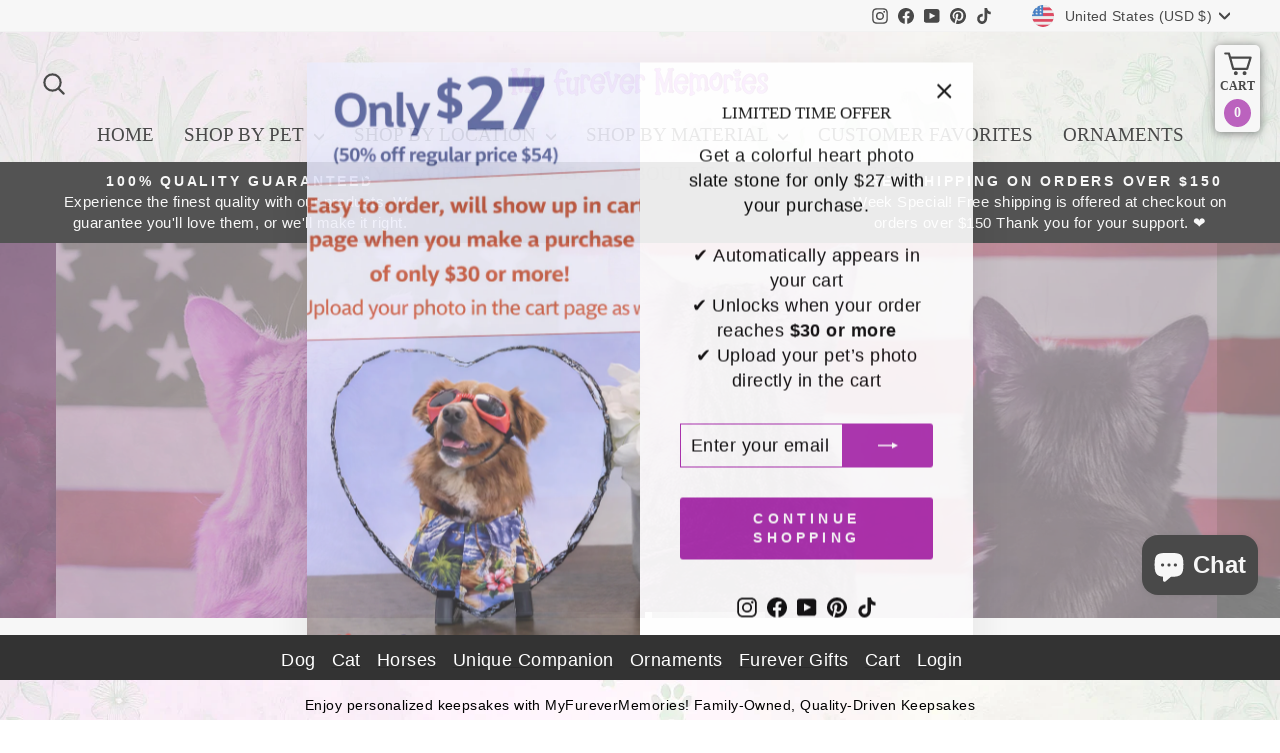

--- FILE ---
content_type: text/html; charset=utf-8
request_url: https://myfurevermemories.com/products/personalized-outdoor-dog-memorial-plaque-stone-laser-engraved-you-were-my-favorite-hello-rainbow-bridge-garden-marker
body_size: 94876
content:
<!doctype html>
<html class="no-js" lang="en" dir="ltr">
<head>
  <meta charset="utf-8">
  <meta http-equiv="X-UA-Compatible" content="IE=edge,chrome=1">
  <meta name="viewport" content="width=device-width,initial-scale=1">
  <meta name="theme-color" content="#a725ab">
  <link rel="canonical" href="https://myfurevermemories.com/products/personalized-outdoor-dog-memorial-plaque-stone-laser-engraved-you-were-my-favorite-hello-rainbow-bridge-garden-marker">
  <link rel="preconnect" href="https://cdn.shopify.com" crossorigin>
  <link rel="preconnect" href="https://fonts.shopifycdn.com" crossorigin>
  <link rel="dns-prefetch" href="https://productreviews.shopifycdn.com">
  <link rel="dns-prefetch" href="https://ajax.googleapis.com">
  <link rel="dns-prefetch" href="https://maps.googleapis.com">
  <link rel="dns-prefetch" href="https://maps.gstatic.com">
  
<style>
 /* Added by Vidal — Shopify Privacy / Cookie Banner (Complete, Low-Profile) */

/* Theme variables */
:root{
  --pc-accent:#a725ab;
  --pc-accent-hover:#8e1b8a;
  --pc-bg:#ffffff;
  --pc-text:#333333;
  --pc-muted:#f4f4f4;
  --pc-muted-hover:#dddddd;
  --pc-radius:8px;
}

/* ============================= */
/* Banner & Preferences Container */
/* ============================= */

#shopify-pc__banner,
.shopify-pc__prefs__dialog{
  background:var(--pc-bg) !important;
  color:var(--pc-text) !important;
  font-family:Arial, sans-serif !important;
  border:1px solid rgba(167,37,171,.35) !important;
  border-radius:var(--pc-radius) !important;
  box-shadow:0 4px 12px rgba(0,0,0,.08) !important;
  padding:10px 14px !important;
  max-width:760px !important;
  width:calc(100% - 24px) !important;
  box-sizing:border-box !important;
}

/* ============================= */
/* Bottom-Center Positioning */
/* ============================= */

#shopify-pc__banner{
  position:fixed !important;
  left:50% !important;
  bottom:14px !important;
  transform:translateX(-50%) !important;
  z-index:2147483647 !important;
  margin:0 !important;
}

/* ============================= */
/* Text tightening */
/* ============================= */

#shopify-pc__banner p{
  margin:0 0 6px 0 !important;
  font-size:14px !important;
  line-height:1.35 !important;
}

/* ============================= */
/* Button base — scoped ONLY */
/* ============================= */

#shopify-pc__banner .shopify-pc__banner__btn,
.shopify-pc__prefs__dialog .shopify-pc__prefs__btn{
  padding:6px 12px !important;
  font-size:14px !important;
  line-height:1.2 !important;
  border-radius:6px !important;
  border:1px solid transparent !important;
  cursor:pointer !important;
  transition:background-color .2s ease,color .2s ease,border-color .2s ease !important;
}

/* Focus accessibility */
#shopify-pc__banner .shopify-pc__banner__btn:focus-visible,
.shopify-pc__prefs__dialog .shopify-pc__prefs__btn:focus-visible{
  outline:3px solid rgba(167,37,171,.35) !important;
  outline-offset:2px !important;
}

/* ============================= */
/* Accept */
/* ============================= */

#shopify-pc__banner .shopify-pc__banner__btn-accept,
.shopify-pc__prefs__dialog .shopify-pc__prefs__btn-accept{
  background:var(--pc-accent) !important;
  color:#fff !important;
  font-weight:600 !important;
}

#shopify-pc__banner .shopify-pc__banner__btn-accept:hover,
.shopify-pc__prefs__dialog .shopify-pc__prefs__btn-accept:hover{
  background:var(--pc-accent-hover) !important;
}

/* ============================= */
/* Decline */
/* ============================= */

#shopify-pc__banner .shopify-pc__banner__btn-decline,
.shopify-pc__prefs__dialog .shopify-pc__prefs__btn-decline{
  background:var(--pc-muted) !important;
  color:var(--pc-text) !important;
}

#shopify-pc__banner .shopify-pc__banner__btn-decline:hover,
.shopify-pc__prefs__dialog .shopify-pc__prefs__btn-decline:hover{
  background:var(--pc-muted-hover) !important;
}

/* ============================= */
/* Manage Preferences (quiet) */
/* ============================= */

#shopify-pc__banner .shopify-pc__banner__btn-manage-prefs,
.shopify-pc__prefs__dialog .shopify-pc__prefs__btn-manage-prefs{
  background:transparent !important;
  color:var(--pc-accent) !important;
  border-color:rgba(167,37,171,.35) !important;
}

#shopify-pc__banner .shopify-pc__banner__btn-manage-prefs:hover,
.shopify-pc__prefs__dialog .shopify-pc__prefs__btn-manage-prefs:hover{
  color:var(--pc-accent-hover) !important;
  border-color:rgba(142,27,138,.45) !important;
}

/* ============================= */
/* Desktop layout (one-line) */
/* ============================= */

@media (min-width:768px){
  #shopify-pc__banner .shopify-pc__banner__actions{
    display:flex !important;
    align-items:center !important;
    gap:8px !important;
  }
}

/* ============================= */
/* Mobile — ultra low profile */
/* ============================= */

@media (max-width:640px){
  #shopify-pc__banner{
    left:8px !important;
    right:8px !important;
    bottom:8px !important;
    transform:none !important;
    width:auto !important;
    padding:8px 10px !important;
  }

  #shopify-pc__banner p{
    font-size:13px !important;
  }

  #shopify-pc__banner .shopify-pc__banner__btn{
    font-size:13px !important;
    padding:6px 10px !important;
  }
}

/* End — Added by Vidal */
</style><link rel="shortcut icon" href="//myfurevermemories.com/cdn/shop/files/Logo_My_Furever_Memories_V3Artboard_2_2x_f77621b1-aae5-4d44-8f20-66d96cfdcb0f_32x32.png?v=1722552365" type="image/png" /><title>Outdoor Personalized Dog Memorial Plaque You Were My Favorite Hello an
&ndash; My Furever Memories
</title>
<meta name="description" content="Etched in Stone Outdoor Pet Memorial Etched in stone, our outdoor laser engraved granite pet memorial plaques are the perfect way to preserve the memory of your beloved pet. Our plaques are suitable for placing in your garden or at their resting place, as a lasting tribute to your furry companion. Durable and High-Qual"><meta property="og:site_name" content="My Furever Memories">
  <meta property="og:url" content="https://myfurevermemories.com/products/personalized-outdoor-dog-memorial-plaque-stone-laser-engraved-you-were-my-favorite-hello-rainbow-bridge-garden-marker">
  <meta property="og:title" content="Outdoor Personalized Dog Memorial Plaque You Were My Favorite Hello and My Hardest Goodbye Personalized Outdoor Plaque">
  <meta property="og:type" content="product">
  <meta property="og:description" content="Etched in Stone Outdoor Pet Memorial Etched in stone, our outdoor laser engraved granite pet memorial plaques are the perfect way to preserve the memory of your beloved pet. Our plaques are suitable for placing in your garden or at their resting place, as a lasting tribute to your furry companion. Durable and High-Qual"><meta property="og:image" content="http://myfurevermemories.com/cdn/shop/products/YouWeremyFavoriteHello.jpg?v=1681174301">
    <meta property="og:image:secure_url" content="https://myfurevermemories.com/cdn/shop/products/YouWeremyFavoriteHello.jpg?v=1681174301">
    <meta property="og:image:width" content="1598">
    <meta property="og:image:height" content="1279"><meta name="twitter:site" content="@">
  <meta name="twitter:card" content="summary_large_image">
  <meta name="twitter:title" content="Outdoor Personalized Dog Memorial Plaque You Were My Favorite Hello and My Hardest Goodbye Personalized Outdoor Plaque">
  <meta name="twitter:description" content="Etched in Stone Outdoor Pet Memorial Etched in stone, our outdoor laser engraved granite pet memorial plaques are the perfect way to preserve the memory of your beloved pet. Our plaques are suitable for placing in your garden or at their resting place, as a lasting tribute to your furry companion. Durable and High-Qual">
<script async crossorigin fetchpriority="high" src="/cdn/shopifycloud/importmap-polyfill/es-modules-shim.2.4.0.js"></script>
<script type="importmap">
{
  "imports": {
    "element.base-media": "//myfurevermemories.com/cdn/shop/t/222/assets/element.base-media.js?v=61305152781971747521766195280",
    "element.image.parallax": "//myfurevermemories.com/cdn/shop/t/222/assets/element.image.parallax.js?v=59188309605188605141766195280",
    "element.model": "//myfurevermemories.com/cdn/shop/t/222/assets/element.model.js?v=104979259955732717291766195281",
    "element.quantity-selector": "//myfurevermemories.com/cdn/shop/t/222/assets/element.quantity-selector.js?v=68208048201360514121766195281",
    "element.text.rte": "//myfurevermemories.com/cdn/shop/t/222/assets/element.text.rte.js?v=28194737298593644281766195282",
    "element.video": "//myfurevermemories.com/cdn/shop/t/222/assets/element.video.js?v=110560105447302630031766195282",
    "is-land": "//myfurevermemories.com/cdn/shop/t/222/assets/is-land.min.js?v=92343381495565747271766195312",
    "util.misc": "//myfurevermemories.com/cdn/shop/t/222/assets/util.misc.js?v=117964846174238173191766195325",
    "util.product-loader": "//myfurevermemories.com/cdn/shop/t/222/assets/util.product-loader.js?v=71947287259713254281766195326",
    "util.resource-loader": "//myfurevermemories.com/cdn/shop/t/222/assets/util.resource-loader.js?v=81301169148003274841766195326",
    "vendor.in-view": "//myfurevermemories.com/cdn/shop/t/222/assets/vendor.in-view.js?v=126891093837844970591766195327"
  }
}
</script><script type="module" src="//myfurevermemories.com/cdn/shop/t/222/assets/is-land.min.js?v=92343381495565747271766195312"></script>
<style data-shopify>
  

  
  
  
</style><link href="//myfurevermemories.com/cdn/shop/t/222/assets/theme.css?v=27223522444372831531766195349" rel="stylesheet" type="text/css" media="all" />
<style data-shopify>:root {
    --typeHeaderPrimary: "New York";
    --typeHeaderFallback: Iowan Old Style, Apple Garamond, Baskerville, Times New Roman, Droid Serif, Times, Source Serif Pro, serif, Apple Color Emoji, Segoe UI Emoji, Segoe UI Symbol;
    --typeHeaderSize: 26px;
    --typeHeaderWeight: 400;
    --typeHeaderLineHeight: 1.3;
    --typeHeaderSpacing: 0.0em;

    --typeBasePrimary:"system_ui";
    --typeBaseFallback:-apple-system, 'Segoe UI', Roboto, 'Helvetica Neue', 'Noto Sans', 'Liberation Sans', Arial, sans-serif, 'Apple Color Emoji', 'Segoe UI Emoji', 'Segoe UI Symbol', 'Noto Color Emoji';
    --typeBaseSize: 18px;
    --typeBaseWeight: 400;
    --typeBaseSpacing: 0.025em;
    --typeBaseLineHeight: 1.4;
    --typeBaselineHeightMinus01: 1.3;

    --typeCollectionTitle: 16px;

    --iconWeight: 5px;
    --iconLinecaps: round;

    
        --buttonRadius: 3px;
    

    --colorGridOverlayOpacity: 0.1;
    --colorAnnouncement: #0f0f0f;
    --colorAnnouncementText: #ffffff;

    --colorBody: #ffffff;
    --colorBodyAlpha05: rgba(255, 255, 255, 0.05);
    --colorBodyDim: #f2f2f2;
    --colorBodyLightDim: #fafafa;
    --colorBodyMediumDim: #f5f5f5;


    --colorBorder: #a725ab;

    --colorBtnPrimary: #a725ab;
    --colorBtnPrimaryLight: #ce31d2;
    --colorBtnPrimaryDim: #932096;
    --colorBtnPrimaryText: #ffffff;

    --colorCartDot: #ff4f33;

    --colorDrawers: #ffffff;
    --colorDrawersDim: #f2f2f2;
    --colorDrawerBorder: #e8e8e1;
    --colorDrawerText: #000000;
    --colorDrawerTextDark: #000000;
    --colorDrawerButton: #111111;
    --colorDrawerButtonText: #ffffff;

    --colorFooter: #ffffff;
    --colorFooterText: #000000;
    --colorFooterTextAlpha01: #000000;

    --colorGridOverlay: #000000;
    --colorGridOverlayOpacity: 0.1;

    --colorHeaderTextAlpha01: rgba(0, 0, 0, 0.1);

    --colorHeroText: #ffffff;

    --colorSmallImageBg: #ffffff;
    --colorLargeImageBg: #0f0f0f;

    --colorImageOverlay: #000000;
    --colorImageOverlayOpacity: 0.1;
    --colorImageOverlayTextShadow: 0.11;

    --colorLink: #000000;

    --colorModalBg: rgba(230, 230, 230, 0.6);

    --colorNav: #ffffff;
    --colorNavText: #000000;

    --colorPrice: #c20000;

    --colorSaleTag: #1c1d1d;
    --colorSaleTagText: #ffffff;

    --colorTextBody: #000000;
    --colorTextBodyAlpha015: rgba(0, 0, 0, 0.15);
    --colorTextBodyAlpha005: rgba(0, 0, 0, 0.05);
    --colorTextBodyAlpha008: rgba(0, 0, 0, 0.08);
    --colorTextSavings: #C20000;

    --urlIcoSelect: url(//myfurevermemories.com/cdn/shop/t/222/assets/ico-select.svg);
    --urlIcoSelectFooter: url(//myfurevermemories.com/cdn/shop/t/222/assets/ico-select-footer.svg);
    --urlIcoSelectWhite: url(//myfurevermemories.com/cdn/shop/t/222/assets/ico-select-white.svg);

    --grid-gutter: 17px;
    --drawer-gutter: 20px;

    --sizeChartMargin: 25px 0;
    --sizeChartIconMargin: 5px;

    --newsletterReminderPadding: 40px;

    /*Shop Pay Installments*/
    --color-body-text: #000000;
    --color-body: #ffffff;
    --color-bg: #ffffff;
    }

    .placeholder-content {
    background-image: linear-gradient(100deg, #ffffff 40%, #f7f7f7 63%, #ffffff 79%);
    }</style><script>
    document.documentElement.className = document.documentElement.className.replace('no-js', 'js');

    window.theme = window.theme || {};
    theme.routes = {
      home: "/",
      cart: "/cart.js",
      cartPage: "/cart",
      cartAdd: "/cart/add.js",
      cartChange: "/cart/change.js",
      search: "/search",
      predictiveSearch: "/search/suggest"
    };
    theme.strings = {
      soldOut: "Sold Out",
      unavailable: "Unavailable",
      inStockLabel: "In stock, ready to ship",
      oneStockLabel: "Low stock - [count] item left",
      otherStockLabel: "Low stock - [count] items left",
      willNotShipUntil: "Ready to ship [date]",
      willBeInStockAfter: "Back in stock [date]",
      waitingForStock: "Backordered, shipping soon",
      savePrice: "Save [saved_amount]",
      cartEmpty: "Your cart is currently empty.",
      cartTermsConfirmation: "You must agree with the terms and conditions of sales to check out",
      searchCollections: "Collections",
      searchPages: "Pages",
      searchArticles: "Articles",
      productFrom: "from ",
      maxQuantity: "You can only have [quantity] of [title] in your cart."
    };
    theme.settings = {
      cartType: "page",
      isCustomerTemplate: false,
      moneyFormat: "${{amount}}",
      saveType: "dollar",
      productImageSize: "landscape",
      productImageCover: true,
      predictiveSearch: true,
      predictiveSearchType: null,
      predictiveSearchVendor: false,
      predictiveSearchPrice: false,
      quickView: false,
      themeName: 'Impulse',
      themeVersion: "8.1.0"
    };
  </script>

  <script>window.performance && window.performance.mark && window.performance.mark('shopify.content_for_header.start');</script><meta name="facebook-domain-verification" content="cti7bjuj7ygxnre2uwdknmzx4oozed">
<meta name="facebook-domain-verification" content="ai8olu85jq06npdrm7kuhj10rf092y">
<meta id="shopify-digital-wallet" name="shopify-digital-wallet" content="/36323721355/digital_wallets/dialog">
<meta name="shopify-checkout-api-token" content="f912a6bdbf03df7743a646a4bea0fa74">
<meta id="in-context-paypal-metadata" data-shop-id="36323721355" data-venmo-supported="false" data-environment="production" data-locale="en_US" data-paypal-v4="true" data-currency="USD">
<link rel="alternate" type="application/json+oembed" href="https://myfurevermemories.com/products/personalized-outdoor-dog-memorial-plaque-stone-laser-engraved-you-were-my-favorite-hello-rainbow-bridge-garden-marker.oembed">
<script async="async" src="/checkouts/internal/preloads.js?locale=en-US"></script>
<link rel="preconnect" href="https://shop.app" crossorigin="anonymous">
<script async="async" src="https://shop.app/checkouts/internal/preloads.js?locale=en-US&shop_id=36323721355" crossorigin="anonymous"></script>
<script id="apple-pay-shop-capabilities" type="application/json">{"shopId":36323721355,"countryCode":"US","currencyCode":"USD","merchantCapabilities":["supports3DS"],"merchantId":"gid:\/\/shopify\/Shop\/36323721355","merchantName":"My Furever Memories","requiredBillingContactFields":["postalAddress","email"],"requiredShippingContactFields":["postalAddress","email"],"shippingType":"shipping","supportedNetworks":["visa","masterCard","amex","discover","elo","jcb"],"total":{"type":"pending","label":"My Furever Memories","amount":"1.00"},"shopifyPaymentsEnabled":true,"supportsSubscriptions":true}</script>
<script id="shopify-features" type="application/json">{"accessToken":"f912a6bdbf03df7743a646a4bea0fa74","betas":["rich-media-storefront-analytics"],"domain":"myfurevermemories.com","predictiveSearch":true,"shopId":36323721355,"locale":"en"}</script>
<script>var Shopify = Shopify || {};
Shopify.shop = "myfurevermemories-com.myshopify.com";
Shopify.locale = "en";
Shopify.currency = {"active":"USD","rate":"1.0"};
Shopify.country = "US";
Shopify.theme = {"name":"Updated copy of active","id":146665832587,"schema_name":"Impulse","schema_version":"8.1.0","theme_store_id":857,"role":"main"};
Shopify.theme.handle = "null";
Shopify.theme.style = {"id":null,"handle":null};
Shopify.cdnHost = "myfurevermemories.com/cdn";
Shopify.routes = Shopify.routes || {};
Shopify.routes.root = "/";</script>
<script type="module">!function(o){(o.Shopify=o.Shopify||{}).modules=!0}(window);</script>
<script>!function(o){function n(){var o=[];function n(){o.push(Array.prototype.slice.apply(arguments))}return n.q=o,n}var t=o.Shopify=o.Shopify||{};t.loadFeatures=n(),t.autoloadFeatures=n()}(window);</script>
<script>
  window.ShopifyPay = window.ShopifyPay || {};
  window.ShopifyPay.apiHost = "shop.app\/pay";
  window.ShopifyPay.redirectState = null;
</script>
<script id="shop-js-analytics" type="application/json">{"pageType":"product"}</script>
<script defer="defer" async type="module" src="//myfurevermemories.com/cdn/shopifycloud/shop-js/modules/v2/client.init-shop-cart-sync_BT-GjEfc.en.esm.js"></script>
<script defer="defer" async type="module" src="//myfurevermemories.com/cdn/shopifycloud/shop-js/modules/v2/chunk.common_D58fp_Oc.esm.js"></script>
<script defer="defer" async type="module" src="//myfurevermemories.com/cdn/shopifycloud/shop-js/modules/v2/chunk.modal_xMitdFEc.esm.js"></script>
<script type="module">
  await import("//myfurevermemories.com/cdn/shopifycloud/shop-js/modules/v2/client.init-shop-cart-sync_BT-GjEfc.en.esm.js");
await import("//myfurevermemories.com/cdn/shopifycloud/shop-js/modules/v2/chunk.common_D58fp_Oc.esm.js");
await import("//myfurevermemories.com/cdn/shopifycloud/shop-js/modules/v2/chunk.modal_xMitdFEc.esm.js");

  window.Shopify.SignInWithShop?.initShopCartSync?.({"fedCMEnabled":true,"windoidEnabled":true});

</script>
<script defer="defer" async type="module" src="//myfurevermemories.com/cdn/shopifycloud/shop-js/modules/v2/client.payment-terms_Ci9AEqFq.en.esm.js"></script>
<script defer="defer" async type="module" src="//myfurevermemories.com/cdn/shopifycloud/shop-js/modules/v2/chunk.common_D58fp_Oc.esm.js"></script>
<script defer="defer" async type="module" src="//myfurevermemories.com/cdn/shopifycloud/shop-js/modules/v2/chunk.modal_xMitdFEc.esm.js"></script>
<script type="module">
  await import("//myfurevermemories.com/cdn/shopifycloud/shop-js/modules/v2/client.payment-terms_Ci9AEqFq.en.esm.js");
await import("//myfurevermemories.com/cdn/shopifycloud/shop-js/modules/v2/chunk.common_D58fp_Oc.esm.js");
await import("//myfurevermemories.com/cdn/shopifycloud/shop-js/modules/v2/chunk.modal_xMitdFEc.esm.js");

  
</script>
<script>
  window.Shopify = window.Shopify || {};
  if (!window.Shopify.featureAssets) window.Shopify.featureAssets = {};
  window.Shopify.featureAssets['shop-js'] = {"shop-cart-sync":["modules/v2/client.shop-cart-sync_DZOKe7Ll.en.esm.js","modules/v2/chunk.common_D58fp_Oc.esm.js","modules/v2/chunk.modal_xMitdFEc.esm.js"],"init-fed-cm":["modules/v2/client.init-fed-cm_B6oLuCjv.en.esm.js","modules/v2/chunk.common_D58fp_Oc.esm.js","modules/v2/chunk.modal_xMitdFEc.esm.js"],"shop-cash-offers":["modules/v2/client.shop-cash-offers_D2sdYoxE.en.esm.js","modules/v2/chunk.common_D58fp_Oc.esm.js","modules/v2/chunk.modal_xMitdFEc.esm.js"],"shop-login-button":["modules/v2/client.shop-login-button_QeVjl5Y3.en.esm.js","modules/v2/chunk.common_D58fp_Oc.esm.js","modules/v2/chunk.modal_xMitdFEc.esm.js"],"pay-button":["modules/v2/client.pay-button_DXTOsIq6.en.esm.js","modules/v2/chunk.common_D58fp_Oc.esm.js","modules/v2/chunk.modal_xMitdFEc.esm.js"],"shop-button":["modules/v2/client.shop-button_DQZHx9pm.en.esm.js","modules/v2/chunk.common_D58fp_Oc.esm.js","modules/v2/chunk.modal_xMitdFEc.esm.js"],"avatar":["modules/v2/client.avatar_BTnouDA3.en.esm.js"],"init-windoid":["modules/v2/client.init-windoid_CR1B-cfM.en.esm.js","modules/v2/chunk.common_D58fp_Oc.esm.js","modules/v2/chunk.modal_xMitdFEc.esm.js"],"init-shop-for-new-customer-accounts":["modules/v2/client.init-shop-for-new-customer-accounts_C_vY_xzh.en.esm.js","modules/v2/client.shop-login-button_QeVjl5Y3.en.esm.js","modules/v2/chunk.common_D58fp_Oc.esm.js","modules/v2/chunk.modal_xMitdFEc.esm.js"],"init-shop-email-lookup-coordinator":["modules/v2/client.init-shop-email-lookup-coordinator_BI7n9ZSv.en.esm.js","modules/v2/chunk.common_D58fp_Oc.esm.js","modules/v2/chunk.modal_xMitdFEc.esm.js"],"init-shop-cart-sync":["modules/v2/client.init-shop-cart-sync_BT-GjEfc.en.esm.js","modules/v2/chunk.common_D58fp_Oc.esm.js","modules/v2/chunk.modal_xMitdFEc.esm.js"],"shop-toast-manager":["modules/v2/client.shop-toast-manager_DiYdP3xc.en.esm.js","modules/v2/chunk.common_D58fp_Oc.esm.js","modules/v2/chunk.modal_xMitdFEc.esm.js"],"init-customer-accounts":["modules/v2/client.init-customer-accounts_D9ZNqS-Q.en.esm.js","modules/v2/client.shop-login-button_QeVjl5Y3.en.esm.js","modules/v2/chunk.common_D58fp_Oc.esm.js","modules/v2/chunk.modal_xMitdFEc.esm.js"],"init-customer-accounts-sign-up":["modules/v2/client.init-customer-accounts-sign-up_iGw4briv.en.esm.js","modules/v2/client.shop-login-button_QeVjl5Y3.en.esm.js","modules/v2/chunk.common_D58fp_Oc.esm.js","modules/v2/chunk.modal_xMitdFEc.esm.js"],"shop-follow-button":["modules/v2/client.shop-follow-button_CqMgW2wH.en.esm.js","modules/v2/chunk.common_D58fp_Oc.esm.js","modules/v2/chunk.modal_xMitdFEc.esm.js"],"checkout-modal":["modules/v2/client.checkout-modal_xHeaAweL.en.esm.js","modules/v2/chunk.common_D58fp_Oc.esm.js","modules/v2/chunk.modal_xMitdFEc.esm.js"],"shop-login":["modules/v2/client.shop-login_D91U-Q7h.en.esm.js","modules/v2/chunk.common_D58fp_Oc.esm.js","modules/v2/chunk.modal_xMitdFEc.esm.js"],"lead-capture":["modules/v2/client.lead-capture_BJmE1dJe.en.esm.js","modules/v2/chunk.common_D58fp_Oc.esm.js","modules/v2/chunk.modal_xMitdFEc.esm.js"],"payment-terms":["modules/v2/client.payment-terms_Ci9AEqFq.en.esm.js","modules/v2/chunk.common_D58fp_Oc.esm.js","modules/v2/chunk.modal_xMitdFEc.esm.js"]};
</script>
<script>(function() {
  var isLoaded = false;
  function asyncLoad() {
    if (isLoaded) return;
    isLoaded = true;
    var urls = ["https:\/\/loox.io\/widget\/4JWPi6b3lq\/loox.1612915517055.js?shop=myfurevermemories-com.myshopify.com","\/\/cdn.shopify.com\/proxy\/185e283458101738bf7750520a1e5f5d3c3e3c65676269d1bdc1c955f0a6ed14\/bingshoppingtool-t2app-prod.trafficmanager.net\/uet\/tracking_script?shop=myfurevermemories-com.myshopify.com\u0026sp-cache-control=cHVibGljLCBtYXgtYWdlPTkwMA","https:\/\/myfurevermemories-com.myshopify.com\/apps\/saleboost\/saleboost_st.js?t=1692823325.1153\u0026n=769803033\u0026shop=myfurevermemories-com.myshopify.com","https:\/\/cdn.nfcube.com\/tiktok-7e90b5aa7c1fb1496fe98fe3b0991372.js?shop=myfurevermemories-com.myshopify.com"];
    for (var i = 0; i < urls.length; i++) {
      var s = document.createElement('script');
      s.type = 'text/javascript';
      s.async = true;
      s.src = urls[i];
      var x = document.getElementsByTagName('script')[0];
      x.parentNode.insertBefore(s, x);
    }
  };
  if(window.attachEvent) {
    window.attachEvent('onload', asyncLoad);
  } else {
    window.addEventListener('load', asyncLoad, false);
  }
})();</script>
<script id="__st">var __st={"a":36323721355,"offset":-28800,"reqid":"48a9c299-4c7e-4af1-bea9-1aaa03b65ae2-1769491292","pageurl":"myfurevermemories.com\/products\/personalized-outdoor-dog-memorial-plaque-stone-laser-engraved-you-were-my-favorite-hello-rainbow-bridge-garden-marker","u":"407318815922","p":"product","rtyp":"product","rid":6555228373131};</script>
<script>window.ShopifyPaypalV4VisibilityTracking = true;</script>
<script id="captcha-bootstrap">!function(){'use strict';const t='contact',e='account',n='new_comment',o=[[t,t],['blogs',n],['comments',n],[t,'customer']],c=[[e,'customer_login'],[e,'guest_login'],[e,'recover_customer_password'],[e,'create_customer']],r=t=>t.map((([t,e])=>`form[action*='/${t}']:not([data-nocaptcha='true']) input[name='form_type'][value='${e}']`)).join(','),a=t=>()=>t?[...document.querySelectorAll(t)].map((t=>t.form)):[];function s(){const t=[...o],e=r(t);return a(e)}const i='password',u='form_key',d=['recaptcha-v3-token','g-recaptcha-response','h-captcha-response',i],f=()=>{try{return window.sessionStorage}catch{return}},m='__shopify_v',_=t=>t.elements[u];function p(t,e,n=!1){try{const o=window.sessionStorage,c=JSON.parse(o.getItem(e)),{data:r}=function(t){const{data:e,action:n}=t;return t[m]||n?{data:e,action:n}:{data:t,action:n}}(c);for(const[e,n]of Object.entries(r))t.elements[e]&&(t.elements[e].value=n);n&&o.removeItem(e)}catch(o){console.error('form repopulation failed',{error:o})}}const l='form_type',E='cptcha';function T(t){t.dataset[E]=!0}const w=window,h=w.document,L='Shopify',v='ce_forms',y='captcha';let A=!1;((t,e)=>{const n=(g='f06e6c50-85a8-45c8-87d0-21a2b65856fe',I='https://cdn.shopify.com/shopifycloud/storefront-forms-hcaptcha/ce_storefront_forms_captcha_hcaptcha.v1.5.2.iife.js',D={infoText:'Protected by hCaptcha',privacyText:'Privacy',termsText:'Terms'},(t,e,n)=>{const o=w[L][v],c=o.bindForm;if(c)return c(t,g,e,D).then(n);var r;o.q.push([[t,g,e,D],n]),r=I,A||(h.body.append(Object.assign(h.createElement('script'),{id:'captcha-provider',async:!0,src:r})),A=!0)});var g,I,D;w[L]=w[L]||{},w[L][v]=w[L][v]||{},w[L][v].q=[],w[L][y]=w[L][y]||{},w[L][y].protect=function(t,e){n(t,void 0,e),T(t)},Object.freeze(w[L][y]),function(t,e,n,w,h,L){const[v,y,A,g]=function(t,e,n){const i=e?o:[],u=t?c:[],d=[...i,...u],f=r(d),m=r(i),_=r(d.filter((([t,e])=>n.includes(e))));return[a(f),a(m),a(_),s()]}(w,h,L),I=t=>{const e=t.target;return e instanceof HTMLFormElement?e:e&&e.form},D=t=>v().includes(t);t.addEventListener('submit',(t=>{const e=I(t);if(!e)return;const n=D(e)&&!e.dataset.hcaptchaBound&&!e.dataset.recaptchaBound,o=_(e),c=g().includes(e)&&(!o||!o.value);(n||c)&&t.preventDefault(),c&&!n&&(function(t){try{if(!f())return;!function(t){const e=f();if(!e)return;const n=_(t);if(!n)return;const o=n.value;o&&e.removeItem(o)}(t);const e=Array.from(Array(32),(()=>Math.random().toString(36)[2])).join('');!function(t,e){_(t)||t.append(Object.assign(document.createElement('input'),{type:'hidden',name:u})),t.elements[u].value=e}(t,e),function(t,e){const n=f();if(!n)return;const o=[...t.querySelectorAll(`input[type='${i}']`)].map((({name:t})=>t)),c=[...d,...o],r={};for(const[a,s]of new FormData(t).entries())c.includes(a)||(r[a]=s);n.setItem(e,JSON.stringify({[m]:1,action:t.action,data:r}))}(t,e)}catch(e){console.error('failed to persist form',e)}}(e),e.submit())}));const S=(t,e)=>{t&&!t.dataset[E]&&(n(t,e.some((e=>e===t))),T(t))};for(const o of['focusin','change'])t.addEventListener(o,(t=>{const e=I(t);D(e)&&S(e,y())}));const B=e.get('form_key'),M=e.get(l),P=B&&M;t.addEventListener('DOMContentLoaded',(()=>{const t=y();if(P)for(const e of t)e.elements[l].value===M&&p(e,B);[...new Set([...A(),...v().filter((t=>'true'===t.dataset.shopifyCaptcha))])].forEach((e=>S(e,t)))}))}(h,new URLSearchParams(w.location.search),n,t,e,['guest_login'])})(!0,!0)}();</script>
<script integrity="sha256-4kQ18oKyAcykRKYeNunJcIwy7WH5gtpwJnB7kiuLZ1E=" data-source-attribution="shopify.loadfeatures" defer="defer" src="//myfurevermemories.com/cdn/shopifycloud/storefront/assets/storefront/load_feature-a0a9edcb.js" crossorigin="anonymous"></script>
<script crossorigin="anonymous" defer="defer" src="//myfurevermemories.com/cdn/shopifycloud/storefront/assets/shopify_pay/storefront-65b4c6d7.js?v=20250812"></script>
<script data-source-attribution="shopify.dynamic_checkout.dynamic.init">var Shopify=Shopify||{};Shopify.PaymentButton=Shopify.PaymentButton||{isStorefrontPortableWallets:!0,init:function(){window.Shopify.PaymentButton.init=function(){};var t=document.createElement("script");t.src="https://myfurevermemories.com/cdn/shopifycloud/portable-wallets/latest/portable-wallets.en.js",t.type="module",document.head.appendChild(t)}};
</script>
<script data-source-attribution="shopify.dynamic_checkout.buyer_consent">
  function portableWalletsHideBuyerConsent(e){var t=document.getElementById("shopify-buyer-consent"),n=document.getElementById("shopify-subscription-policy-button");t&&n&&(t.classList.add("hidden"),t.setAttribute("aria-hidden","true"),n.removeEventListener("click",e))}function portableWalletsShowBuyerConsent(e){var t=document.getElementById("shopify-buyer-consent"),n=document.getElementById("shopify-subscription-policy-button");t&&n&&(t.classList.remove("hidden"),t.removeAttribute("aria-hidden"),n.addEventListener("click",e))}window.Shopify?.PaymentButton&&(window.Shopify.PaymentButton.hideBuyerConsent=portableWalletsHideBuyerConsent,window.Shopify.PaymentButton.showBuyerConsent=portableWalletsShowBuyerConsent);
</script>
<script data-source-attribution="shopify.dynamic_checkout.cart.bootstrap">document.addEventListener("DOMContentLoaded",(function(){function t(){return document.querySelector("shopify-accelerated-checkout-cart, shopify-accelerated-checkout")}if(t())Shopify.PaymentButton.init();else{new MutationObserver((function(e,n){t()&&(Shopify.PaymentButton.init(),n.disconnect())})).observe(document.body,{childList:!0,subtree:!0})}}));
</script>
<script id='scb4127' type='text/javascript' async='' src='https://myfurevermemories.com/cdn/shopifycloud/privacy-banner/storefront-banner.js'></script><link id="shopify-accelerated-checkout-styles" rel="stylesheet" media="screen" href="https://myfurevermemories.com/cdn/shopifycloud/portable-wallets/latest/accelerated-checkout-backwards-compat.css" crossorigin="anonymous">
<style id="shopify-accelerated-checkout-cart">
        #shopify-buyer-consent {
  margin-top: 1em;
  display: inline-block;
  width: 100%;
}

#shopify-buyer-consent.hidden {
  display: none;
}

#shopify-subscription-policy-button {
  background: none;
  border: none;
  padding: 0;
  text-decoration: underline;
  font-size: inherit;
  cursor: pointer;
}

#shopify-subscription-policy-button::before {
  box-shadow: none;
}

      </style>

<script>window.performance && window.performance.mark && window.performance.mark('shopify.content_for_header.end');</script>

  <style data-shopify>
    :root {
      /* Root Variables */
      /* ========================= */
      --root-color-primary: #000000;
      --color-primary: #000000;
      --root-color-secondary: #ffffff;
      --color-secondary: #ffffff;
      --color-sale-tag: #1c1d1d;
      --color-sale-tag-text: #ffffff;
      --layout-section-padding-block: 3rem;
      --layout-section-padding-inline--md: 40px;
      --layout-section-max-inline-size: 1420px; 


      /* Text */
      /* ========================= */
      
      /* Body Font Styles */
      --element-text-font-family--body: "system_ui";
      --element-text-font-family-fallback--body: -apple-system, 'Segoe UI', Roboto, 'Helvetica Neue', 'Noto Sans', 'Liberation Sans', Arial, sans-serif, 'Apple Color Emoji', 'Segoe UI Emoji', 'Segoe UI Symbol', 'Noto Color Emoji';
      --element-text-font-weight--body: 400;
      --element-text-letter-spacing--body: 0.025em;
      --element-text-text-transform--body: none;

      /* Body Font Sizes */
      --element-text-font-size--body: initial;
      --element-text-font-size--body-xs: 14px;
      --element-text-font-size--body-sm: 16px;
      --element-text-font-size--body-md: 18px;
      --element-text-font-size--body-lg: 20px;
      
      /* Body Line Heights */
      --element-text-line-height--body: 1.4;

      /* Heading Font Styles */
      --element-text-font-family--heading: "New York";
      --element-text-font-family-fallback--heading: Iowan Old Style, Apple Garamond, Baskerville, Times New Roman, Droid Serif, Times, Source Serif Pro, serif, Apple Color Emoji, Segoe UI Emoji, Segoe UI Symbol;
      --element-text-font-weight--heading: 400;
      --element-text-letter-spacing--heading: 0.0em;
      
      
      --element-text-text-transform--heading: uppercase;
       
      
      
      /* Heading Font Sizes */
      --element-text-font-size--heading-2xl: 42px;
      --element-text-font-size--heading-xl: 26px;
      --element-text-font-size--heading-lg: 20px;
      --element-text-font-size--heading-md: 18px;
      --element-text-font-size--heading-sm: 12px;
      --element-text-font-size--heading-xs: 10px;
      
      /* Heading Line Heights */
      --element-text-line-height--heading: 1.3;

      /* Buttons */
      /* ========================= */
      
          --element-button-radius: 3px;
      

      --element-button-padding-block: 12px;
      --element-button-text-transform: uppercase;
      --element-button-font-weight: 800;
      --element-button-font-size: max(calc(var(--typeBaseSize) - 4px), 13px);
      --element-button-letter-spacing: .3em;

      /* Base Color Variables */
      --element-button-color-primary: #a725ab;
      --element-button-color-secondary: #ffffff;
      --element-button-shade-border: 100%;

      /* Hover State Variables */
      --element-button-shade-background--hover: 0%;
      --element-button-shade-border--hover: 100%;

      /* Focus State Variables */
      --element-button-color-focus: var(--color-focus);

      /* Inputs */
      /* ========================= */
      
          --element-icon-radius: 3px;
      

      --element-input-font-size: var(--element-text-font-size--body-sm);
      --element-input-box-shadow-shade: 100%;

      /* Hover State Variables */
      --element-input-background-shade--hover: 0%;
      --element-input-box-shadow-spread-radius--hover: 1px;
    }

    @media only screen and (max-width: 768px) {
      :root {
        --element-button-font-size: max(calc(var(--typeBaseSize) - 5px), 11px);
      }
    }

    .element-radio {
        &:has(input[type='radio']:checked) {
          --element-button-color: var(--element-button-color-secondary);
        }
    }

    /* ATC Button Overrides */
    /* ========================= */

    .element-button[type="submit"],
    .element-button[type="submit"] .element-text,
    .element-button--shopify-payment-wrapper button {
      --element-button-padding-block: 13px;
      --element-button-padding-inline: 20px;
      --element-button-line-height: 1.42;
      --_font-size--body-md: var(--element-button-font-size);

      line-height: 1.42 !important;
    }

    /* When dynamic checkout is enabled */
    product-form:has(.element-button--shopify-payment-wrapper) {
      --element-button-color: #000000;

      .element-button[type="submit"],
      .element-button--shopify-payment-wrapper button {
        min-height: 50px !important;
      }

      .shopify-payment-button {
        margin: 0;
      }
    }

    /* Hover animation for non-angled buttons */
    body:not([data-button_style='angled']) .element-button[type="submit"] {
      position: relative;
      overflow: hidden;

      &:after {
        content: '';
        position: absolute;
        top: 0;
        left: 150%;
        width: 200%;
        height: 100%;
        transform: skewX(-20deg);
        background-image: linear-gradient(to right,transparent, rgba(255,255,255,.25),transparent);
      }

      &:hover:after {
        animation: shine 0.75s cubic-bezier(0.01, 0.56, 1, 1);
      }
    }

    /* ANGLED STYLE - ATC Button Overrides */
    /* ========================= */
    
    [data-button_style='angled'] {
      --element-button-shade-background--active: var(--element-button-shade-background);
      --element-button-shade-border--active: var(--element-button-shade-border);

      .element-button[type="submit"] {
        --_box-shadow: none;

        position: relative;
        max-width: 94%;
        border-top: 1px solid #a725ab;
        border-bottom: 1px solid #a725ab;
        
        &:before,
        &:after {
          content: '';
          position: absolute;
          display: block;
          top: -1px;
          bottom: -1px;
          width: 20px;
          transform: skewX(-12deg);
          background-color: #a725ab;
        }
        
        &:before {
          left: -6px;
        }
        
        &:after {
          right: -6px;
        }
      }

      /* When dynamic checkout is enabled */
      product-form:has(.element-button--shopify-payment-wrapper) {
        .element-button[type="submit"]:before,
        .element-button[type="submit"]:after {
          background-color: color-mix(in srgb,var(--_color-text) var(--_shade-background),var(--_color-background));
          border-top: 1px solid #a725ab;
          border-bottom: 1px solid #a725ab;
        }

        .element-button[type="submit"]:before {
          border-left: 1px solid #a725ab;
        }
        
        .element-button[type="submit"]:after {
          border-right: 1px solid #a725ab;
        }
      }

      .element-button--shopify-payment-wrapper {
        --_color-background: #a725ab;

        button:hover,
        button:before,
        button:after {
          background-color: color-mix(in srgb,var(--_color-text) var(--_shade-background),var(--_color-background)) !important;
        }

        button:not(button:focus-visible) {
          box-shadow: none !important;
        }
      }
    }
  </style>

  <script src="//myfurevermemories.com/cdn/shop/t/222/assets/vendor-scripts-v11.js" defer="defer"></script><link rel="stylesheet" href="//myfurevermemories.com/cdn/shop/t/222/assets/country-flags.css"><script src="//myfurevermemories.com/cdn/shop/t/222/assets/theme.js?v=22325264162658116151766195325" defer="defer"></script>
    <script type="text/javascript">
    (function(c,l,a,r,i,t,y){
        c[a]=c[a]||function(){(c[a].q=c[a].q||[]).push(arguments)};
        t=l.createElement(r);t.async=1;t.src="https://www.clarity.ms/tag/"+i;
        y=l.getElementsByTagName(r)[0];y.parentNode.insertBefore(t,y);
    })(window, document, "clarity", "script", "mdreb44ebx");
</script>
<!-- BEGIN app block: shopify://apps/swishlist-simple-wishlist/blocks/wishlist_settings/bfcb80f2-f00d-42ae-909a-9f00c726327b --><style id="st-wishlist-custom-css">  </style><!-- BEGIN app snippet: wishlist_styles --><style> :root{ --st-add-icon-color: ; --st-added-icon-color: ; --st-loading-icon-color: ; --st-atc-button-border-radius: ; --st-atc-button-color: ; --st-atc-button-background-color: ; }  /* .st-wishlist-button, #st_wishlist_icons, .st-wishlist-details-button{ display: none; } */  #st_wishlist_icons { display: none; }  .st-wishlist-initialized .st-wishlist-button{ display: flex; }  .st-wishlist-loading-icon{ color: var(--st-loading-icon-color) }  .st-wishlist-button:not([data-type="details"]) .st-wishlist-icon{ color: var(--st-add-icon-color) }  .st-wishlist-button.st-is-added:not([data-type="details"]) .st-wishlist-icon{ color: var(--st-added-icon-color) }  .st-wishlist-button.st-is-loading:not([data-type="details"]) .st-wishlist-icon{ color: var(--st-loading-icon-color) }  .st-wishlist-initialized { .st-wishlist-details-button--header-icon, .st-wishlist-details-button { display: flex; } }  .st-initialized.st-wishlist-details-button--header-icon, .st-initialized.st-wishlist-details-button{ display: flex; }  .st-wishlist-details-button .st-wishlist-icon{ color: var(--icon-color); } </style>  <!-- END app snippet --><link rel="stylesheet" href="https://cdn.shopify.com/extensions/019bea33-d48d-7ce0-93f9-a929588b0427/arena-wishlist-389/assets/st_wl_styles.min.css" media="print" onload="this.media='all'" > <noscript><link href="//cdn.shopify.com/extensions/019bea33-d48d-7ce0-93f9-a929588b0427/arena-wishlist-389/assets/st_wl_styles.min.css" rel="stylesheet" type="text/css" media="all" /></noscript>               <template id="st_wishlist_template">  <!-- BEGIN app snippet: wishlist_drawer --> <div class="st-wishlist-details st-wishlist-details--drawer st-wishlist-details--right st-is-loading "> <div class="st-wishlist-details_overlay"><span></span></div>  <div class="st-wishlist-details_wrapper"> <div class="st-wishlist-details_header"> <div class="st-wishlist-details_title st-flex st-justify-between"> <div class="st-h3 h2">My Favorites</div> <button class="st-close-button" aria-label="Close the Favorites drawer" title="Close the Favorites drawer" > X </button> </div><div class="st-wishlist-details_shares"><!-- BEGIN app snippet: wishlist_shares --><ul class="st-wishlist-shares st-list-style-none st-flex st-gap-20 st-justify-center" data-list=""> <li class="st-wishlist-share-item st-wishlist-share-item--facebook"> <button class="st-share-button" data-type="facebook" aria-label="Share on Facebook" title="Share on Facebook" > <svg class="st-icon" width="24px" height="24px" viewBox="0 0 24 24" enable-background="new 0 0 24 24" > <g><path fill="currentColor" d="M18.768,7.465H14.5V5.56c0-0.896,0.594-1.105,1.012-1.105s2.988,0,2.988,0V0.513L14.171,0.5C10.244,0.5,9.5,3.438,9.5,5.32 v2.145h-3v4h3c0,5.212,0,12,0,12h5c0,0,0-6.85,0-12h3.851L18.768,7.465z"></path></g> </svg> </button> </li> <li class="st-wishlist-share-item st-wishlist-share-item--pinterest"> <button class="st-share-button" data-type="pinterest" aria-label="Pin on Pinterest" title="Pin on Pinterest" > <svg class="st-icon" width="24px" height="24px" viewBox="0 0 24 24" enable-background="new 0 0 24 24" > <path fill="currentColor" d="M12.137,0.5C5.86,0.5,2.695,5,2.695,8.752c0,2.272,0.8 ,4.295,2.705,5.047c0.303,0.124,0.574,0.004,0.661-0.33 c0.062-0.231,0.206-0.816,0.271-1.061c0.088-0.331,0.055-0.446-0.19-0.736c-0.532-0.626-0.872-1.439-0.872-2.59 c0-3.339,2.498-6.328,6.505-6.328c3.548,0,5.497,2.168,5.497,5.063c0,3.809-1.687,7.024-4.189,7.024 c-1.382,0-2.416-1.142-2.085-2.545c0.397-1.675,1.167-3.479,1.167-4.688c0-1.081-0.58-1.983-1.782-1.983 c-1.413,0-2.548,1.461-2.548,3.42c0,1.247,0.422,2.09,0.422,2.09s-1.445,6.126-1.699,7.199c-0.505,2.137-0.076,4.756-0.04,5.02 c0.021,0.157,0.224,0.195,0.314,0.078c0.13-0.171,1.813-2.25,2.385-4.325c0.162-0.589,0.929-3.632,0.929-3.632 c0.459,0.876,1.801,1.646,3.228,1.646c4.247,0,7.128-3.871,7.128-9.053C20.5,4.15,17.182,0.5,12.137,0.5z"></path> </svg> </button> </li> <li class="st-wishlist-share-item st-wishlist-share-item--twitter"> <button class="st-share-button" data-type="twitter" aria-label="Tweet on X" title="Tweet on X" > <svg class="st-icon" width="24px" height="24px" xmlns="http://www.w3.org/2000/svg" viewBox="0 0 512 512" > <!--!Font Awesome Free 6.7.2 by @fontawesome - https://fontawesome.com License - https://fontawesome.com/license/free Copyright 2025 Fonticons, Inc.--> <path fill="currentColor" d="M389.2 48h70.6L305.6 224.2 487 464H345L233.7 318.6 106.5 464H35.8L200.7 275.5 26.8 48H172.4L272.9 180.9 389.2 48zM364.4 421.8h39.1L151.1 88h-42L364.4 421.8z"/> </svg> </button> </li> <li class="st-wishlist-share-item st-wishlist-share-item--whatsapp"> <button class="st-share-button" data-type="whatsapp" aria-label="Share on WhatsApp" title="Share on WhatsApp" > <svg class="st-icon" xmlns="http://www.w3.org/2000/svg" viewBox="0 0 448 512"> <path fill="currentColor" d="M380.9 97.1C339 55.1 283.2 32 223.9 32c-122.4 0-222 99.6-222 222 0 39.1 10.2 77.3 29.6 111L0 480l117.7-30.9c32.4 17.7 68.9 27 106.1 27h.1c122.3 0 224.1-99.6 224.1-222 0-59.3-25.2-115-67.1-157zm-157 341.6c-33.2 0-65.7-8.9-94-25.7l-6.7-4-69.8 18.3L72 359.2l-4.4-7c-18.5-29.4-28.2-63.3-28.2-98.2 0-101.7 82.8-184.5 184.6-184.5 49.3 0 95.6 19.2 130.4 54.1 34.8 34.9 56.2 81.2 56.1 130.5 0 101.8-84.9 184.6-186.6 184.6zm101.2-138.2c-5.5-2.8-32.8-16.2-37.9-18-5.1-1.9-8.8-2.8-12.5 2.8-3.7 5.6-14.3 18-17.6 21.8-3.2 3.7-6.5 4.2-12 1.4-32.6-16.3-54-29.1-75.5-66-5.7-9.8 5.7-9.1 16.3-30.3 1.8-3.7 .9-6.9-.5-9.7-1.4-2.8-12.5-30.1-17.1-41.2-4.5-10.8-9.1-9.3-12.5-9.5-3.2-.2-6.9-.2-10.6-.2-3.7 0-9.7 1.4-14.8 6.9-5.1 5.6-19.4 19-19.4 46.3 0 27.3 19.9 53.7 22.6 57.4 2.8 3.7 39.1 59.7 94.8 83.8 35.2 15.2 49 16.5 66.6 13.9 10.7-1.6 32.8-13.4 37.4-26.4 4.6-13 4.6-24.1 3.2-26.4-1.3-2.5-5-3.9-10.5-6.6z"/> </svg> </button> </li> <li class="st-wishlist-share-item st-wishlist-share-item--email"> <button class="st-share-button" data-type="email" aria-label="Share on Email" title="Share on Email" > <svg class="st-icon" width="24px" height="24px" viewBox="0 0 24 24" enable-background="new 0 0 24 24" > <path fill="currentColor" d="M22,4H2C0.897,4,0,4.897,0,6v12c0,1.103,0.897,2,2,2h20c1.103,0,2-0.897,2-2V6C24,4.897,23.103,4,22,4z M7.248,14.434 l-3.5,2C3.67,16.479,3.584,16.5,3.5,16.5c-0.174,0-0.342-0.09-0.435-0.252c-0.137-0.239-0.054-0.545,0.186-0.682l3.5-2 c0.24-0.137,0.545-0.054,0.682,0.186C7.571,13.992,7.488,14.297,7.248,14.434z M12,14.5c-0.094,0-0.189-0.026-0.271-0.08l-8.5-5.5 C2.997,8.77,2.93,8.46,3.081,8.229c0.15-0.23,0.459-0.298,0.691-0.147L12,13.405l8.229-5.324c0.232-0.15,0.542-0.084,0.691,0.147 c0.15,0.232,0.083,0.542-0.148,0.691l-8.5,5.5C12.189,14.474,12.095,14.5,12,14.5z M20.934,16.248 C20.842,16.41,20.673,16.5,20.5,16.5c-0.084,0-0.169-0.021-0.248-0.065l-3.5-2c-0.24-0.137-0.323-0.442-0.186-0.682 s0.443-0.322,0.682-0.186l3.5,2C20.988,15.703,21.071,16.009,20.934,16.248z"></path> </svg> </button> </li> <li class="st-wishlist-share-item st-wishlist-share-item--copy_link"> <button class="st-share-button" data-type="copy_link" aria-label="Copy to Clipboard" title="Copy to Clipboard" > <svg class="st-icon" width="24" height="24" viewBox="0 0 512 512"> <path fill="currentColor" d="M459.654,233.373l-90.531,90.5c-49.969,50-131.031,50-181,0c-7.875-7.844-14.031-16.688-19.438-25.813 l42.063-42.063c2-2.016,4.469-3.172,6.828-4.531c2.906,9.938,7.984,19.344,15.797,27.156c24.953,24.969,65.563,24.938,90.5,0 l90.5-90.5c24.969-24.969,24.969-65.563,0-90.516c-24.938-24.953-65.531-24.953-90.5,0l-32.188,32.219 c-26.109-10.172-54.25-12.906-81.641-8.891l68.578-68.578c50-49.984,131.031-49.984,181.031,0 C509.623,102.342,509.623,183.389,459.654,233.373z M220.326,382.186l-32.203,32.219c-24.953,24.938-65.563,24.938-90.516,0 c-24.953-24.969-24.953-65.563,0-90.531l90.516-90.5c24.969-24.969,65.547-24.969,90.5,0c7.797,7.797,12.875,17.203,15.813,27.125 c2.375-1.375,4.813-2.5,6.813-4.5l42.063-42.047c-5.375-9.156-11.563-17.969-19.438-25.828c-49.969-49.984-131.031-49.984-181.016,0 l-90.5,90.5c-49.984,50-49.984,131.031,0,181.031c49.984,49.969,131.031,49.969,181.016,0l68.594-68.594 C274.561,395.092,246.42,392.342,220.326,382.186z"></path> </svg> <span>Copied</span> </button> </li> </ul> <div class="st-email-options-popup-content"> <button class="st-email-options-popup-close-button"id="stEmailModalCloseButton">×</button>  <div class="st-email-options-popup-title">Choose email method</div>  <div class="st-email-options-popup-buttons"> <!-- Option 1: Mail Client --> <button class="st-email-options-popup-option-button" id="stEmailModalMailClientButton" aria-label="Email client" title="Email client"> <div class="st-email-options-popup-option-icon">@</div> <div class="st-email-options-popup-option-text"> <div class="st-email-options-popup-option-title">Mail Client</div> <div class="st-email-options-popup-option-description">Outlook, Apple Mail, Thunderbird</div> </div> </button>  <!-- Option 2: Gmail Web --> <button class="st-email-options-popup-option-button" id="stEmailModalGmailButton" aria-label="Gmail Web" title="Gmail Web"> <div class="st-email-options-popup-option-icon">G</div> <div class="st-email-options-popup-option-text"> <div class="st-email-options-popup-option-title">Gmail Web</div> <div class="st-email-options-popup-option-description">Open in browser</div> </div> </button>  <!-- Option 3: Outlook Web --> <button class="st-email-options-popup-option-button" id="stEmailModalOutlookButton" aria-label="Outlook Web" title="Outlook Web" > <div class="st-email-options-popup-option-icon">O</div> <div class="st-email-options-popup-option-text"> <div class="st-email-options-popup-option-title">Outlook Live Web</div> <div class="st-email-options-popup-option-description">Open Outlook Live web in browser</div> </div> </button>  <!-- Option 4: Copy link --> <button class="st-email-options-popup-option-button" id="stEmailModalCopyButton" aria-label="Copy shareable link" title="Copy shareable link"> <div class="st-email-options-popup-option-icon">C</div> <div class="st-email-options-popup-option-text"> <div class="st-email-options-popup-option-title" id="stEmailModalCopyTitle">Copy Link</div> <div class="st-email-options-popup-option-description">Copy shareable link</div> </div> </button> </div> </div>  <!-- END app snippet --></div></div>  <div class="st-wishlist-details_main"> <div class="st-wishlist-details_products st-js-products"></div> <div class="st-wishlist-details_products_total_price"> <span class="st-total-price-label">Total in Wishlist:</span> <span class="st-total-price-value">[totalPriceWishlist]</span> </div>  <div class="st-wishlist-details_loading"> <svg width="50" height="50"> <use xlink:href="#st_loading_icon"></use> </svg> </div> <div class="st-wishlist-details_empty st-text-center"> <p> <b>Love it? Add to your favorites for quick access and easy return anytime!</b> </p> <p>Your top choices, all in one place. Shop quickly and easily with the Favorites feature!</p> </div> </div> <div class="st-wishlist-details_footer_buttons">  <button class="st-footer-button st-clear-wishlist-button">🧹 Clear Wishlist</button> </div><div class="st-wishlist-save-your-wishlist"> <span>Log in to keep it permanently and sync across devices.</span> </div></div> <template style="display: none;"> <!-- BEGIN app snippet: product_card --><st-product-card data-handle="[handle]" data-id="[id]" data-wishlist-id="[wishlistId]" data-variant-id="[variantId]" class="st-product-card st-product-card--drawer st-product-card--[viewMode]" > <div class="st-product-card_image"> <div class="st-image">[img]</div> </div>  <form action="/cart/add" class="st-product-card_form"> <input type="hidden" name="form_type" value="product"> <input type="hidden" name="quantity" value="[quantityRuleMin]">  <div class="st-product-card_group st-product-card_group--title"> <div class="st-product-card_vendor_title [vendorClass]"> <div class="st-product-card_vendor">[vendor]</div> <div class="st-product-card_title">[title]</div> </div>  <div class="st-product-card_options st-none"> <div class="st-pr"> <select name="id" data-product-id="[id]"></select> <svg width="20" height="20" viewBox="0 0 20 20" fill="none" xmlns="http://www.w3.org/2000/svg" > <path fill-rule="evenodd" clip-rule="evenodd" d="M10 12.9998C9.68524 12.9998 9.38885 12.8516 9.2 12.5998L6.20001 8.59976C5.97274 8.29674 5.93619 7.89133 6.10558 7.55254C6.27497 7.21376 6.62123 6.99976 7 6.99976H13C13.3788 6.99976 13.725 7.21376 13.8944 7.55254C14.0638 7.89133 14.0273 8.29674 13.8 8.59976L10.8 12.5998C10.6111 12.8516 10.3148 12.9998 10 12.9998Z" fill="black"/> </svg> </div> </div> </div>  <div class="st-product-card_group st-product-card_group--quantity"> <div class="st-product-card_quantity"> <p class="st-product-card_price st-js-price [priceFreeClass] [compareAtPriceClass]">[price]<span class="st-js-compare-at-price">[compareAtPrice]</span></p> <div class="st-quantity-widget st-none"> <button type="button" class="st-minus-button" aria-label="" > - </button> <input type="number" name="quantity" min="1" value="1"> <button type="button" class="st-plus-button" aria-label="" > + </button> </div> </div>  <button type="submit" class="st-atc-button"> <span>Add to Cart</span> <svg width="20" height="20"> <use xlink:href="#st_loading_icon"></use> </svg> </button> </div> </form>  <div class="st-product-card_actions st-pa st-js-actions"> <button class="st-delete-button st-flex st-justify-center st-align-center" aria-label="Delete" title="Delete" > <svg width="24" height="24" class="st-icon st-delete-icon"> <use xlink:href="#st_close_icon"></use> </svg> </button> </div>  <div class="st-product-card_loading"> <div></div> <svg width="50" height="50"> <use xlink:href="#st_loading_icon"></use> </svg> </div> </st-product-card>  <!-- END app snippet --> </template> </div>  <!-- END app snippet -->   <div id="wishlist_button"> <svg width="20" height="20" class="st-wishlist-icon"> <use xlink:href="#st_add_icon"></use> </svg> <span class="st-label">[label]</span> </div>  <div class="st-toast"> <div class="st-content"></div> <button class="st-close-button" aria-label="Close" title="Close">X</button> </div>  <div id="st_toast_error"> <div class="st-toast-error"> <span class="st-error-icon" role="img" aria-label="Error">🔴</span> <p class="st-message">[message]</p> </div> </div>  <div id="toast_product_message"> <div class="st-product-toast"> <div class="st-product-toast_content" data-src="[src]"> <div class="st-image"> [img] </div> </div> <div class="st-product-toast_title"> <p>[title]</p> <span>[message]</span> <p class="st-product-toast_sub-message">[subMessage]</p> </div> </div> </div><!-- BEGIN app snippet: create_wishlist_popup --><div class="st-popup st-popup--create-wishlist"> <div class="st-popup_overlay js-close"></div> <div class="st-popup_box"> <form action="" id="add-wishlist-form"> <header class="st-flex st-justify-between st-align-center"> <p class="st-m-0">Create new wishlist</p> <button type="button" class="st-close-button js-close" aria-label="" > X </button> </header>  <main> <label for="add_wishlist_input">Wishlist name</label> <div> <input type="text" required name="name" maxlength="30" id="add_wishlist_input" autocomplete="off" > </div> </main>  <footer> <button type="submit" class="st-add-wishlist-button"> <p class="st-p-0 st-m-0"> Create </p> <svg class="st-icon" width="20" height="20"> <use xlink:href="#st_loading_icon"></use> </svg> </button> </footer> </form> </div> </div>  <!-- END app snippet --><!-- BEGIN app snippet: manage_popup --><div class="st-popup st-popup--manage-wishlist"> <div class="st-popup_overlay js-close"></div> <div class="st-popup_box"> <header class="st-flex st-justify-between st-align-center"> <div class="st-h3 st-m-0"></div> <button type="button" class="st-close-button js-close" aria-label="Close this" title="Close this" > X </button> </header>  <main> <ul class="st-list-style-none st-m-0 st-p-0 js-container st-manage-wishhlists"> <li data-id="[id]" class="st-wishhlist-item"> <form> <div class="st-wishlist-item_input"> <input type="text" value="[name]" readonly required maxlength="30"> <span></span> </div> <div> <button class="st-edit-button" type="button"> <svg class="st-edit-icon" width="20" height="20" xmlns="http://www.w3.org/2000/svg"> <use xlink:href="#st_edit_icon" class="edit-icon"/> <use xlink:href="#st_loading_icon" class="loading-icon"/> <use xlink:href="#st_check_icon" class="check-icon"/> </svg> </button>  <button class="st-delete-button" type="button" aria-label="Delete this" title="Delete this"> <svg width="20" height="20" class="st-delete-icon" xmlns="http://www.w3.org/2000/svg" > <use xlink:href="#st_close_icon" class="delete-icon"/> <use xlink:href="#st_loading_icon" class="loading-icon"/> </svg> </button> </div> </form> </li> </ul> </main> </div> </div>  <!-- END app snippet --><!-- BEGIN app snippet: confirm_popup -->  <div class="st-popup st-popup--confirm"> <div class="st-popup_overlay"></div> <div class="st-popup_box"> <header class="st-text-center">  </header>  <main> <div class="message st-text-center"></div> </main>  <footer class="st-flex st-justify-center st-gap-20"> <button class="st-cancel-button"> confirm_popup.cancel </button> <button class="st-confirm-button"> confirm_popup.delete </button> </footer> </div> </div>  <!-- END app snippet --><!-- BEGIN app snippet: reminder_popup -->   <div class="st-popup st-popup--reminder"> <div class="popup-content"> <div class="popup-close-x"> <button>X</button> </div>  <header class="popup-header"> <div class="st-h3 header-title">Don't forget these picks!</div> </header>   <main> <div class="popup-body"> <div class="wishlist-item"> <div class="row-item"> <div class="product-image"> <img src="https://placehold.co/600x400" width="60" height="40" alt="Product" /> </div> <div class="product-info"> <div class="product-name">Awesome Product Name</div> <div class="buttons"> <button class="st-reminder-popup-btn-view"> View Details </button> <button class="st-reminder-popup-btn-view"> Add to cart </button> </div> </div> </div> </div> </div> </main> </div>  <style type="text/css"> .st-popup--reminder { position: fixed; top: 0; left: 0; width: 100%; height: 100%; display: flex; justify-content: center; align-items: center; background: transparent; border-radius: 12px; box-shadow: 0 4px 10px rgba(0,0,0,0.15); overflow: hidden; z-index: 2041996; display: none; } .st-popup--reminder.st-is-open { display: flex; }  .st-popup--reminder .wishlist-item { display: flex; flex-direction: column; justify-content: center; gap: 10px; }  .st-popup--reminder .popup-close-x { position: absolute; top: 0; right: 0; padding: 10px; }  .st-popup--reminder .popup-close-x button { background: transparent; border: none; font-size: 20px; font-weight: bold; color: #eee; transition: color 0.2s ease; }  .st-popup--reminder .popup-close-x button:hover { cursor: pointer; color: #000000; }  .st-popup--reminder .popup-content { position: relative; min-width: 500px; background-color: #fff; border-radius: 8px; border: 1px solid #ccc; box-shadow: 0 0 20px 5px #ff4d4d; }  .st-popup--reminder .popup-header { background: #f44336; padding: 10px 10px; border-radius: 8px; }  .st-popup--reminder .popup-header .header-title { color: #fff; font-size: 18px; font-weight: bold; text-align: center; margin: 0; }  .st-popup--reminder .popup-body { display: flex; flex-wrap: wrap; padding: 16px; align-items: center; gap: 16px; }  .popup-body .row-item { display: flex; align-items: center; gap: 15px; }  .popup-body .row-item .product-image { width: 120px; height: 120px; display: flex; justify-content: center; align-items: center; }  .popup-body .row-item .product-image img { width: 100%; border-radius: 8px; display: block; }  .popup-body .row-item .product-info { flex: 1; min-width: 250px; }  .popup-body .row-item .product-name { font-size: 16px; font-weight: bold; margin-bottom: 12px; }  .popup-body .row-item .buttons { display: flex; gap: 10px; flex-wrap: wrap; }  .popup-body .row-item .buttons button { flex: 1; padding: 10px 14px; border: none; border-radius: 8px; cursor: pointer; font-size: 14px; transition: background 0.2s ease; }  .popup-body .st-reminder-popup-btn-view, .popup-body .st-reminder-popup-btn-atc { background: #eee; }  .popup-body .st-reminder-popup-btn-view:hover, .popup-body .st-reminder-popup-btn-atc:hover { background: #ddd; }  /* Responsive: stack image + info on small screens */ @media (max-width: 480px) { .st-popup--reminder .popup-content { min-width: 90%; } .popup-body .wishlist-item { width: 100%; } .popup-body .row-item { flex-direction: column; } .popup-body .row-item .product-name { text-align: center; }  } </style> </div>  <!-- END app snippet --><!-- BEGIN app snippet: login_popup -->    <div class="st-popup st-popup--login"> <div class="popup-content"> <div class="popup-close-x"> <button>X</button> </div>  <header class="popup-header"> <div class="st-h3 header-title">Information</div> </header>   <main class="popup-body"> Please log in to your account before proceeding. </main> <footer class="popup-footer"> <button class="popup--button login-button" data-url="https://myfurevermemories.com/customer_authentication/redirect?locale=en&region_country=US"> Login </button> <button class="popup--button close-button"> Close </button> </footer> </div>  <style type="text/css"> .st-popup--login { position: fixed; top: 0; left: 0; width: 100%; height: 100%; display: flex; justify-content: center; align-items: center; background: transparent; border-radius: 12px; box-shadow: 0 4px 10px rgba(0,0,0,0.15); overflow: hidden; z-index: 2041996; display: none; } .st-popup--login.st-is-open { display: flex; }  .st-popup--login .wishlist-item { display: flex; flex-direction: column; justify-content: center; gap: 10px; }  .st-popup--login .popup-close-x { position: absolute; top: 0; right: 0; padding: 10px; }  .st-popup--login .popup-close-x button { background: transparent; border: none; font-size: 20px; font-weight: bold; color: #AAAAAA; transition: color 0.2s ease; }  .st-popup--login .popup-close-x button:hover { cursor: pointer; color: #FFFFFF; }  .st-popup--login .popup-content { position: relative; min-width: 500px; background-color: #fff; border-radius: 8px; border: 1px solid #ccc; box-shadow: 0 0 20px 5px #000; }  .st-popup--login .popup-header { background: #000; padding: 10px 10px; border-radius: 8px; }  .st-popup--login .popup-header .header-title { color: #fff; font-size: 18px; font-weight: bold; text-align: center; margin: 0; }  .st-popup--login .popup-body { display: flex; flex-wrap: wrap; padding: 16px; align-items: center; gap: 16px; color: #000; }  .st-popup--login .popup-footer { display: flex; justify-content: center; align-items: center; padding: 16px; gap: 16px; color: #000; }  .st-popup--login .popup--button { background: #eee; padding: 10px 20px; border-radius: 5px; border: 1px solid #ccc; cursor: pointer; }  .st-popup--login .popup--button:hover { background: #ddd; }  /* Responsive: stack image + info on small screens */ @media (max-width: 480px) { .st-popup--login .popup-content { min-width: 90%; }  } </style> </div>  <!-- END app snippet --><!-- BEGIN app snippet: wishlist_select_popup --> <div class="st-popup st-popup--select-wishlist"> <div class="st-popup_overlay js-close"></div> <div class="st-popup_box"> <header class="st-flex st-justify-between st-align-center"> <div class="st-m-0 h2">popup.select_wishlist.title</div> <button type="button" class="st-close-button js-close" aria-label="Close this" title="Close this" > X </button> </header> <main> <ul class="st-list-style-none st-m-0 st-p-0 st-js-select-wishlist"> <li data-id="[id]"> <span class="st-wishlist-name">[name]</span> <div class="st-pr"> <svg height="20" width="20"> <use xlink:href="#st_check_icon" class="st-check-icon"/> <use xlink:href="#st_loading_icon" class="st-loading-icon"/> </svg> </div> </li> </ul> </main>  <footer class="st-flex st-justify-center st-gap-20"> <button class="st-add-wishlist-button">  </button> </footer> </div> </div>  <!-- END app snippet --><!-- BEGIN app snippet: details_button --><button class="st-wishlist-details-button" aria-label="Open Favorites Details" title="Open Favorites Details" data-type="floating" > <svg width="20" height="20" class="st-wishlist-icon"> <use xlink:href="#st_details_icon"></use> </svg> <span class="st-label st-none st-js-label">My Favorites</span> <span class="st-number st-js-number st-none">0</span> </button>  <!-- END app snippet --> </template>   <script class="swishlist-script"> (() => { window.SWishlistConfiguration = { token: "eyJhbGciOiJIUzI1NiIsInR5cCI6IkpXVCJ9.eyJzaG9wIjoibXlmdXJldmVybWVtb3JpZXMtY29tLm15c2hvcGlmeS5jb20iLCJpYXQiOjE3NDA4MDI5MTJ9.DPUvTu2yi1AkWV5cm-2xT2B8f9rsU5Jwv6qp1dSQXrM",currency: { currency: "USD", moneyFormat: "${{amount}}", moneyWithCurrencyFormat: "${{amount}} USD", }, routes: { root_url: "/", account_login_url: "https://myfurevermemories.com/customer_authentication/redirect?locale=en&region_country=US", account_logout_url: "/account/logout", account_profile_url: "https://account.myfurevermemories.com/profile?locale=en&region_country=US", account_url: "/account", collections_url: "/collections", cart_url: "/cart", product_recommendations_url: "/recommendations/products", }, visibility: { showAddWishlistButton: true, } }; window.SWishlistThemesSettings = [{"id":"31123","storeId":6920,"themeId":"142943223947","settings":{"general":{"pages":{"wishlistDetails":"","shareWishlist":""},"addToCartButtonStyles":{"borderRadius":"25px","backgroundColor":"#000000","color":"#ffffff"},"redirectToPage":true,"afterAddedItemToCartBehavior":"redirect_cart_page","afterAddedItemToCartBehaviorCustomUrl":"","customer":{"allowGuest":true},"icons":{"loading":{"type":"icon_5","custom":null,"color":"#000000"},"add":{"type":"icon_2","custom":null,"color":"#000000"},"added":{"type":"icon_1","custom":null,"color":"#000000"}},"sharing":{"socialList":["facebook","twitter","pinterest","email","copy_link"]}},"detailsButton":{"itemsCount":{"show":false,"color":{"hex":"#fff","alpha":1},"bgColor":{"hex":"#FF0001","alpha":1}},"type":"floating","selectorQueries":[],"afterClick":"open_drawer","showLabel":true,"styles":{"borderRadius":"25px","backgroundColor":"#000000","color":"#ffffff"},"placement":"bottom_right","icon":{"type":"icon_2","color":"#ffffff","custom":null}},"notificationPopup":{"placement":"left_top","duration":2000,"effect":{"type":""}},"productPage":{"insertType":"extension","buttonPosition":"beforebegin","wishlistButton":{"fullWidth":false,"showLabel":true,"icon":{"color":"#ffffff"},"styles":{"borderWidth":"4px","borderColor":"#000000","borderStyle":"inherit","borderRadius":"25px","backgroundColor":"#000000","color":"#ffffff"}}}},"version":"1.0.0","createdAt":"2025-08-05T22:56:52.452Z","updatedAt":"2025-08-05T22:56:52.452Z"},{"id":"35695","storeId":6920,"themeId":"144750805131","settings":{"general":{"pages":{"wishlistDetails":"","shareWishlist":""},"addToCartButtonStyles":{"borderRadius":"25px","backgroundColor":"#000000","color":"#ffffff"},"redirectToPage":true,"afterAddedItemToCartBehavior":"redirect_cart_page","afterAddedItemToCartBehaviorCustomUrl":"","customer":{"allowGuest":true,"useLoginPopup":false,"redirectLoginPage":false,"syncLocalToServer":false},"icons":{"loading":{"type":"icon_5","custom":null,"color":"#000000"},"add":{"type":"icon_2","custom":null,"color":"#000000"},"added":{"type":"icon_1","custom":null,"color":"#000000"}},"sharing":{"socialList":["facebook","twitter","pinterest","email","copy_link"]}},"detailsButton":{"itemsCount":{"show":false,"color":{"hex":"#fff","alpha":1},"bgColor":{"hex":"#FF0001","alpha":1}},"type":"floating","selectorQueries":[],"afterClick":"open_drawer","showLabel":true,"styles":{"borderRadius":"25px","backgroundColor":"#000000","color":"#ffffff"},"placement":"bottom_right","icon":{"type":"icon_2","color":"#ffffff","custom":null},"animation":{"canUse":false,"enable":false,"type":"animation-sw-shake","disableWhenEmpty":true,"interval":"20s"},"otherInfo":{"vendor":{"show":false,"position":"above_product_title","styles":{"color":"#000000"}}}},"notificationPopup":{"placement":"left_top","duration":2000,"effect":{"type":""},"hideOnAddRemoveItemToWishlist":false,"hideOnAddRemoveItemToCart":false,"showPopupReminder":false,"numberProductsPopupReminder":1,"showNotificationReminder":false,"minDaysShowPopupReminder":2,"minDaysReShowPopupReminder":2,"showPopupReminderInProductPage":true,"stylesToast":{"backgroundColor":"#ffffff","colorTitle":"#000000","colorMessage":"#000000","colorClose":"#000000"},"stylesReminder":{"backgroundColor":"#ffffff","shadowColor":"#000000","backgroundColorHeader":"#000000","colorHeader":"#ffffff","colorProductTitle":"#000000","backgroundButton":"#000000","colorButton":"#ffffff"}},"productPage":{"insertType":"extension","buttonPosition":"beforebegin","wishlistButton":{"fullWidth":false,"showLabel":true,"showNumberActivities":false,"icon":{"color":"#ffffff"},"styles":{"borderWidth":"4px","borderColor":"#000000","borderStyle":"inherit","borderRadius":"25px","backgroundColor":"#000000","color":"#ffffff"},"animation":{"canUse":false,"enable":false,"type":"animation-sw-shake","disableWhenAdded":true,"interval":"20s"}}}},"version":"1.0.0","createdAt":"2025-10-12T05:03:45.645Z","updatedAt":"2025-10-12T05:03:45.645Z"},{"id":"18168","storeId":6920,"themeId":"136791589003","settings":{"general":{"pages":{"wishlistDetails":"wishlist","shareWishlist":"wishlist"},"redirectToPage":true,"customer":{"allowGuest":true},"icons":{"loading":{"type":"icon_5","custom":null,"color":"#d12fb5"},"add":{"type":"icon_2","custom":null,"color":"#d12fb5"},"added":{"type":"icon_3","custom":null,"color":"#d12fb5"}},"sharing":{"socialList":["twitter","pinterest","email","copy_link","facebook"]}},"detailsButton":{"itemsCount":{"show":true,"color":{"hex":"#fff","alpha":1},"bgColor":{"hex":"#FF0001","alpha":1}},"type":"menu_item","selectorQueries":[],"afterClick":"open_drawer","showLabel":true,"styles":{"borderRadius":"25px","backgroundColor":"#000000","color":"#ffffff"},"placement":"bottom_right","icon":{"type":"icon_2","color":"#d12fb5","custom":null}},"notificationPopup":{"placement":"right_bottom","duration":2000,"effect":{"type":""}},"productPage":{"insertType":"extension","buttonPosition":"beforebegin","wishlistButton":{"fullWidth":false,"showLabel":true,"icon":{"color":"#d12fb5"},"styles":{"borderWidth":"2px","borderColor":"#000000","borderStyle":"inherit","borderRadius":"7px","backgroundColor":"#e7dcf0","color":"#d12fb5"}}}},"version":"1.0.0","createdAt":"2025-03-01T04:22:35.831Z","updatedAt":"2025-03-05T02:16:13.603Z"},{"id":"40527","storeId":6920,"themeId":"146636537995","settings":{"general":{"pages":{"wishlistDetails":"","shareWishlist":""},"addToCartButtonStyles":{"borderRadius":"25px","backgroundColor":"#000000","color":"#ffffff"},"redirectToPage":false,"afterAddedItemToCartBehavior":"redirect_cart_page","afterAddedItemToCartBehaviorCustomUrl":"","customer":{"allowGuest":false,"useLoginPopup":false,"redirectLoginPage":false,"syncLocalToServer":false},"allowAddMultipleVariants":false,"icons":{"loading":{"type":"icon_5","custom":null,"color":"#000000"},"add":{"type":"icon_2","custom":null,"color":"#000000","backgroundColor":"transparent","buttonBackgroundColor":"transparent"},"added":{"type":"icon_1","custom":null,"color":"#FF0000","backgroundColor":"transparent","buttonBackgroundColor":"transparent"}},"sharing":{"socialList":["facebook","twitter","pinterest","email","copy_link"]}},"detailsButton":{"itemsCount":{"show":false,"hideWhenEmpty":true,"color":{"hex":"#fff","alpha":1},"bgColor":{"hex":"#FF0001","alpha":1}},"type":"floating","selectorQueries":[],"afterClick":"open_drawer","showLabel":true,"styles":{"borderRadius":"25px","backgroundColor":"#000000","color":"#ffffff"},"placement":"bottom_right","icon":{"type":"icon_2","color":"#FFFFFF","custom":null},"animation":{"canUse":false,"enable":false,"type":"animation-sw-shake","disableWhenEmpty":true,"interval":"20s"},"otherInfo":{"price":{"styles":{"color":"#000000"}},"vendor":{"show":false,"position":"above_product_title","styles":{"color":"#000000"}},"compareAtPrice":{"show":false,"position":"right_of_price","styles":{"color":"#FF0000"}},"totalPrice":{"show":false,"position":"bottom","styles":{"color":"#000000","fontSize":"20px"}},"formatPrice":{"type":"amount_without_currency"}}},"notificationPopup":{"placement":"left_top","duration":2000,"effect":{"type":""},"hideOnAddRemoveItemToWishlist":false,"hideOnAddRemoveItemToCart":false,"showPopupReminder":false,"numberProductsPopupReminder":1,"showNotificationReminder":false,"minDaysShowPopupReminder":2,"minDaysReShowPopupReminder":2,"showPopupReminderInProductPage":true,"stylesToast":{"backgroundColor":"#ffffff","colorTitle":"#000000","colorMessage":"#000000","colorClose":"#000000"},"stylesReminder":{"backgroundColor":"#ffffff","shadowColor":"#000000","backgroundColorHeader":"#000000","colorHeader":"#ffffff","colorProductTitle":"#000000","backgroundButton":"#000000","colorButton":"#ffffff"}},"productPage":{"insertType":"extension","buttonPosition":"beforebegin","wishlistButton":{"fullWidth":false,"showLabel":true,"showNumberActivities":false,"icon":{"color":"#FF0000","addedColor":"#ffffff"},"styles":{"borderWidth":"4px","borderColor":"#000000","borderStyle":"inherit","borderRadius":"25px","backgroundColor":"#000000","color":"#ffffff"},"animation":{"canUse":false,"enable":false,"type":"animation-sw-shake","disableWhenAdded":true,"interval":"20s"}}}},"version":"1.0.0","createdAt":"2025-12-18T22:23:12.159Z","updatedAt":"2025-12-18T22:23:12.159Z"},{"id":"28094","storeId":6920,"themeId":"141885603979","settings":{"general":{"pages":{"wishlistDetails":"","shareWishlist":""},"addToCartButtonStyles":{"borderRadius":"25px","backgroundColor":"#000000","color":"#ffffff"},"redirectToPage":true,"afterAddedItemToCartBehavior":"redirect_cart_page","afterAddedItemToCartBehaviorCustomUrl":"","customer":{"allowGuest":true},"icons":{"loading":{"type":"icon_5","custom":null,"color":"#000000"},"add":{"type":"icon_2","custom":null,"color":"#000000"},"added":{"type":"icon_1","custom":null,"color":"#000000"}},"sharing":{"socialList":["facebook","twitter","pinterest","email","copy_link"]}},"detailsButton":{"itemsCount":{"show":false,"color":{"hex":"#fff","alpha":1},"bgColor":{"hex":"#FF0001","alpha":1}},"type":"floating","selectorQueries":[],"afterClick":"open_drawer","showLabel":true,"styles":{"borderRadius":"25px","backgroundColor":"#000000","color":"#ffffff"},"placement":"bottom_right","icon":{"type":"icon_2","color":"#ffffff","custom":null}},"notificationPopup":{"placement":"left_top","duration":2000,"effect":{"type":""}},"productPage":{"insertType":"extension","buttonPosition":"beforebegin","wishlistButton":{"fullWidth":false,"showLabel":true,"icon":{"color":"#ffffff"},"styles":{"borderWidth":"4px","borderColor":"#000000","borderStyle":"inherit","borderRadius":"25px","backgroundColor":"#000000","color":"#ffffff"}}}},"version":"1.0.0","createdAt":"2025-06-30T02:31:46.975Z","updatedAt":"2025-06-30T02:31:46.975Z"},{"id":"40601","storeId":6920,"themeId":"146665832587","settings":{"general":{"pages":{"wishlistDetails":"","shareWishlist":""},"addToCartButtonStyles":{"borderRadius":"25px","backgroundColor":"#000000","color":"#ffffff"},"redirectToPage":false,"afterAddedItemToCartBehavior":"redirect_cart_page","afterAddedItemToCartBehaviorCustomUrl":"","customer":{"allowGuest":false,"useLoginPopup":false,"redirectLoginPage":false,"syncLocalToServer":false},"allowAddMultipleVariants":false,"icons":{"loading":{"type":"icon_5","custom":null,"color":"#000000"},"add":{"type":"icon_2","custom":null,"color":"#000000","backgroundColor":"transparent","buttonBackgroundColor":"transparent"},"added":{"type":"icon_1","custom":null,"color":"#FF0000","backgroundColor":"transparent","buttonBackgroundColor":"transparent"}},"sharing":{"socialList":["facebook","twitter","pinterest","email","copy_link"]}},"detailsButton":{"itemsCount":{"show":false,"hideWhenEmpty":true,"color":{"hex":"#fff","alpha":1},"bgColor":{"hex":"#FF0001","alpha":1}},"type":"floating","selectorQueries":[],"afterClick":"open_drawer","showLabel":true,"styles":{"borderRadius":"25px","backgroundColor":"#000000","color":"#ffffff"},"placement":"bottom_right","icon":{"type":"icon_2","color":"#FFFFFF","custom":null},"animation":{"canUse":false,"enable":false,"type":"animation-sw-shake","disableWhenEmpty":true,"interval":"20s"},"otherInfo":{"price":{"styles":{"color":"#000000"}},"vendor":{"show":false,"position":"above_product_title","styles":{"color":"#000000"}},"compareAtPrice":{"show":false,"position":"right_of_price","styles":{"color":"#FF0000"}},"totalPrice":{"show":false,"position":"bottom","styles":{"color":"#000000","fontSize":"20px"}},"formatPrice":{"type":"amount_without_currency"}}},"notificationPopup":{"placement":"left_top","duration":2000,"effect":{"type":""},"hideOnAddRemoveItemToWishlist":false,"hideOnAddRemoveItemToCart":false,"showPopupReminder":false,"numberProductsPopupReminder":1,"showNotificationReminder":false,"minDaysShowPopupReminder":2,"minDaysReShowPopupReminder":2,"showPopupReminderInProductPage":true,"stylesToast":{"backgroundColor":"#ffffff","colorTitle":"#000000","colorMessage":"#000000","colorClose":"#000000"},"stylesReminder":{"backgroundColor":"#ffffff","shadowColor":"#000000","backgroundColorHeader":"#000000","colorHeader":"#ffffff","colorProductTitle":"#000000","backgroundButton":"#000000","colorButton":"#ffffff"}},"productPage":{"insertType":"extension","buttonPosition":"beforebegin","wishlistButton":{"fullWidth":false,"showLabel":true,"showNumberActivities":false,"icon":{"color":"#FF0000","addedColor":"#ffffff"},"styles":{"borderWidth":"4px","borderColor":"#000000","borderStyle":"inherit","borderRadius":"25px","backgroundColor":"#000000","color":"#ffffff"},"animation":{"canUse":false,"enable":false,"type":"animation-sw-shake","disableWhenAdded":true,"interval":"20s"}}}},"version":"1.0.0","createdAt":"2025-12-20T02:09:49.424Z","updatedAt":"2025-12-20T02:09:49.424Z"},{"id":"39177","storeId":6920,"themeId":"146135482507","settings":{"general":{"pages":{"wishlistDetails":"","shareWishlist":""},"addToCartButtonStyles":{"borderRadius":"25px","backgroundColor":"#000000","color":"#ffffff"},"redirectToPage":true,"afterAddedItemToCartBehavior":"redirect_cart_page","afterAddedItemToCartBehaviorCustomUrl":"","customer":{"allowGuest":false,"useLoginPopup":false,"redirectLoginPage":false,"syncLocalToServer":false},"icons":{"loading":{"type":"icon_5","custom":null,"color":"#000000"},"add":{"type":"icon_2","custom":null,"color":"#000000"},"added":{"type":"icon_1","custom":null,"color":"#000000"}},"sharing":{"socialList":["facebook","twitter","pinterest","email","copy_link"]}},"detailsButton":{"itemsCount":{"show":false,"hideWhenEmpty":true,"color":{"hex":"#fff","alpha":1},"bgColor":{"hex":"#FF0001","alpha":1}},"type":"floating","selectorQueries":[],"afterClick":"open_drawer","showLabel":true,"styles":{"borderRadius":"25px","backgroundColor":"#000000","color":"#ffffff"},"placement":"bottom_right","icon":{"type":"icon_2","color":"#FFFFFF","custom":null},"animation":{"canUse":false,"enable":false,"type":"animation-sw-shake","disableWhenEmpty":true,"interval":"20s"},"otherInfo":{"price":{"styles":{"color":"#000000"}},"vendor":{"show":false,"position":"above_product_title","styles":{"color":"#000000"}},"compareAtPrice":{"show":false,"position":"right_of_price","styles":{"color":"#FF0000"}},"totalPrice":{"show":false,"position":"bottom","styles":{"color":"#000000","fontSize":"20px"}},"formatPrice":{"type":"amount_without_currency"}}},"notificationPopup":{"placement":"left_top","duration":2000,"effect":{"type":""},"hideOnAddRemoveItemToWishlist":false,"hideOnAddRemoveItemToCart":false,"showPopupReminder":false,"numberProductsPopupReminder":1,"showNotificationReminder":false,"minDaysShowPopupReminder":2,"minDaysReShowPopupReminder":2,"showPopupReminderInProductPage":true,"stylesToast":{"backgroundColor":"#ffffff","colorTitle":"#000000","colorMessage":"#000000","colorClose":"#000000"},"stylesReminder":{"backgroundColor":"#ffffff","shadowColor":"#000000","backgroundColorHeader":"#000000","colorHeader":"#ffffff","colorProductTitle":"#000000","backgroundButton":"#000000","colorButton":"#ffffff"}},"productPage":{"insertType":"extension","buttonPosition":"beforebegin","wishlistButton":{"fullWidth":false,"showLabel":true,"showNumberActivities":false,"icon":{"color":"#ffffff","addedColor":"#ffffff"},"styles":{"borderWidth":"4px","borderColor":"#000000","borderStyle":"inherit","borderRadius":"25px","backgroundColor":"#000000","color":"#ffffff"},"animation":{"canUse":false,"enable":false,"type":"animation-sw-shake","disableWhenAdded":true,"interval":"20s"}}}},"version":"1.0.0","createdAt":"2025-11-30T21:58:05.169Z","updatedAt":"2025-11-30T21:58:05.169Z"},{"id":"31846","storeId":6920,"themeId":"143213363339","settings":{"general":{"pages":{"wishlistDetails":"","shareWishlist":""},"addToCartButtonStyles":{"borderRadius":"25px","backgroundColor":"#000000","color":"#ffffff"},"redirectToPage":true,"afterAddedItemToCartBehavior":"redirect_cart_page","afterAddedItemToCartBehaviorCustomUrl":"","customer":{"allowGuest":true},"icons":{"loading":{"type":"icon_5","custom":null,"color":"#000000"},"add":{"type":"icon_2","custom":null,"color":"#000000"},"added":{"type":"icon_1","custom":null,"color":"#000000"}},"sharing":{"socialList":["facebook","twitter","pinterest","email","copy_link"]}},"detailsButton":{"itemsCount":{"show":false,"color":{"hex":"#fff","alpha":1},"bgColor":{"hex":"#FF0001","alpha":1}},"type":"floating","selectorQueries":[],"afterClick":"open_drawer","showLabel":true,"styles":{"borderRadius":"25px","backgroundColor":"#000000","color":"#ffffff"},"placement":"bottom_right","icon":{"type":"icon_2","color":"#ffffff","custom":null}},"notificationPopup":{"placement":"left_top","duration":2000,"effect":{"type":""}},"productPage":{"insertType":"extension","buttonPosition":"beforebegin","wishlistButton":{"fullWidth":false,"showLabel":true,"icon":{"color":"#ffffff"},"styles":{"borderWidth":"4px","borderColor":"#000000","borderStyle":"inherit","borderRadius":"25px","backgroundColor":"#000000","color":"#ffffff"}}}},"version":"1.0.0","createdAt":"2025-08-15T20:47:38.356Z","updatedAt":"2025-08-15T20:47:38.356Z"},{"id":"31847","storeId":6920,"themeId":"143213396107","settings":{"general":{"pages":{"wishlistDetails":"","shareWishlist":""},"addToCartButtonStyles":{"borderRadius":"25px","backgroundColor":"#000000","color":"#ffffff"},"redirectToPage":true,"afterAddedItemToCartBehavior":"redirect_cart_page","afterAddedItemToCartBehaviorCustomUrl":"","customer":{"allowGuest":true},"icons":{"loading":{"type":"icon_5","custom":null,"color":"#000000"},"add":{"type":"icon_2","custom":null,"color":"#000000"},"added":{"type":"icon_1","custom":null,"color":"#000000"}},"sharing":{"socialList":["facebook","twitter","pinterest","email","copy_link"]}},"detailsButton":{"itemsCount":{"show":false,"color":{"hex":"#fff","alpha":1},"bgColor":{"hex":"#FF0001","alpha":1}},"type":"floating","selectorQueries":[],"afterClick":"open_drawer","showLabel":true,"styles":{"borderRadius":"25px","backgroundColor":"#000000","color":"#ffffff"},"placement":"bottom_right","icon":{"type":"icon_2","color":"#ffffff","custom":null}},"notificationPopup":{"placement":"left_top","duration":2000,"effect":{"type":""}},"productPage":{"insertType":"extension","buttonPosition":"beforebegin","wishlistButton":{"fullWidth":false,"showLabel":true,"icon":{"color":"#ffffff"},"styles":{"borderWidth":"4px","borderColor":"#000000","borderStyle":"inherit","borderRadius":"25px","backgroundColor":"#000000","color":"#ffffff"}}}},"version":"1.0.0","createdAt":"2025-08-15T20:48:37.198Z","updatedAt":"2025-08-15T20:48:37.198Z"},{"id":"42373","storeId":6920,"themeId":"147574456459","settings":{"general":{"pages":{"wishlistDetails":"","shareWishlist":""},"addToCartButtonStyles":{"borderRadius":"25px","backgroundColor":"#000000","color":"#ffffff"},"redirectToPage":false,"afterAddedItemToCartBehavior":"redirect_cart_page","afterAddedItemToCartBehaviorCustomUrl":"","customer":{"allowGuest":true,"useLoginPopup":false,"redirectLoginPage":false,"syncLocalToServer":true,"tagsMode":"all","tags":[]},"allowAddMultipleVariants":false,"icons":{"loading":{"type":"icon_5","custom":null,"color":"#000000"},"add":{"type":"icon_2","custom":null,"color":"#000000","backgroundColor":"transparent","buttonBackgroundColor":"transparent"},"added":{"type":"icon_1","custom":null,"color":"#FF0000","backgroundColor":"transparent","buttonBackgroundColor":"transparent"}},"sharing":{"socialList":["facebook","twitter","pinterest","email","copy_link"]}},"detailsButton":{"itemsCount":{"show":false,"hideWhenEmpty":true,"color":{"hex":"#fff","alpha":1},"bgColor":{"hex":"#FF0001","alpha":1}},"type":"floating","selectorQueries":[],"afterClick":"open_drawer","showLabel":true,"styles":{"borderRadius":"25px","backgroundColor":"#000000","color":"#ffffff"},"placement":"bottom_right","icon":{"type":"icon_2","color":"#FF0000","custom":null},"animation":{"canUse":false,"enable":false,"type":"animation-sw-shake","disableWhenEmpty":true,"interval":"20s"},"imageFitType":"cover","otherInfo":{"price":{"styles":{"color":"#000000"}},"vendor":{"show":false,"position":"above_product_title","styles":{"color":"#000000"}},"compareAtPrice":{"show":false,"position":"right_of_price","styles":{"color":"#FF0000"}},"totalPrice":{"show":false,"position":"bottom","styles":{"color":"#000000","fontSize":"20px"}},"formatPrice":{"type":"amount_without_currency"}}},"notificationPopup":{"placement":"left_top","duration":3000,"effect":{"type":""},"hideOnAddRemoveItemToWishlist":false,"hideOnAddRemoveItemToCart":false,"showPopupReminder":false,"numberProductsPopupReminder":1,"showNotificationReminder":false,"minDaysShowPopupReminder":2,"minDaysReShowPopupReminder":2,"showPopupReminderInProductPage":true,"stylesToast":{"backgroundColor":"#ffffff","colorTitle":"#000000","colorMessage":"#000000","colorClose":"#000000"},"stylesReminder":{"backgroundColor":"#ffffff","shadowColor":"#000000","backgroundColorHeader":"#000000","colorHeader":"#ffffff","colorProductTitle":"#000000","backgroundButton":"#000000","colorButton":"#ffffff"}},"eventNotification":{"enable":false,"saleEventProducts":[],"priceEventProducts":[],"inventoryEventProducts":[],"settings":{"useImage":false,"useIcon":false,"useGreeting":false,"requireInteraction":false,"imageType":"default","iconType":"default","imageUpload":null,"iconUpload":null},"saleOn":{"enable":false,"products":[],"text_color":"#ffffff","background_color":"#000000"},"saleOff":{"enable":false,"products":[],"text_color":"#ffffff","background_color":"#000000"},"saleDeeper":{"enable":false,"products":[],"text_color":"#ffffff","background_color":"#000000"},"saleShallower":{"enable":false,"products":[],"text_color":"#ffffff","background_color":"#000000"},"priceDrop":{"enable":false,"products":[],"text_color":"#ffffff","background_color":"#000000"},"priceRise":{"enable":false,"products":[],"text_color":"#ffffff","background_color":"#000000"},"outStock":{"enable":false,"products":[],"text_color":"#ffffff","background_color":"#000000"},"inStock":{"enable":false,"products":[],"text_color":"#ffffff","background_color":"#000000"}},"productPage":{"insertType":"","buttonPosition":"","insertSelector":"","wishlistButton":{"fullWidth":true,"showLabel":true,"showNumberActivities":false,"icon":{"color":"#FF0000","addedColor":"#ffffff"},"styles":{"borderWidth":"4px","borderColor":"#000000","borderStyle":"inherit","borderRadius":"25px","backgroundColor":"#000000","color":"#ffffff","margin":"10px 0px","padding":"10px"},"animation":{"canUse":false,"enable":false,"type":"animation-sw-shake","disableWhenAdded":true,"interval":"20s"}}},"productCard":{"insertType":"manually","buttonPosition":"right_top","childPosition":"last_child","insertSelector":"","wishlistButton":{"fullWidth":false,"showLabel":false,"showNumberActivities":false,"icon":{"color":"#FF0000","addedColor":"#ffffff","backgroundColor":"transparent","addedBackgroundColor":"transparent"},"styles":{"borderWidth":"4px","borderColor":"#000000","borderStyle":"inherit","borderRadius":"25px","backgroundColor":"#000000","color":"#ffffff","margin":"","padding":"10px"},"animation":{"canUse":false,"enable":false,"type":"animation-sw-shake","disableWhenAdded":true,"interval":"20s"}}}},"version":"1.0.0","createdAt":"2026-01-22T23:13:24.435Z","updatedAt":"2026-01-22T23:13:24.435Z"},{"id":"28647","storeId":6920,"themeId":"142084669579","settings":{"general":{"pages":{"wishlistDetails":"","shareWishlist":""},"addToCartButtonStyles":{"borderRadius":"25px","backgroundColor":"#000000","color":"#ffffff"},"redirectToPage":true,"afterAddedItemToCartBehavior":"redirect_cart_page","afterAddedItemToCartBehaviorCustomUrl":"","customer":{"allowGuest":true},"icons":{"loading":{"type":"icon_5","custom":null,"color":"#000000"},"add":{"type":"icon_2","custom":null,"color":"#000000"},"added":{"type":"icon_1","custom":null,"color":"#000000"}},"sharing":{"socialList":["facebook","twitter","pinterest","email","copy_link"]}},"detailsButton":{"itemsCount":{"show":false,"color":{"hex":"#fff","alpha":1},"bgColor":{"hex":"#FF0001","alpha":1}},"type":"floating","selectorQueries":[],"afterClick":"open_drawer","showLabel":true,"styles":{"borderRadius":"25px","backgroundColor":"#000000","color":"#ffffff"},"placement":"bottom_right","icon":{"type":"icon_2","color":"#ffffff","custom":null}},"notificationPopup":{"placement":"left_top","duration":2000,"effect":{"type":""}},"productPage":{"insertType":"extension","buttonPosition":"beforebegin","wishlistButton":{"fullWidth":false,"showLabel":true,"icon":{"color":"#ffffff"},"styles":{"borderWidth":"4px","borderColor":"#000000","borderStyle":"inherit","borderRadius":"25px","backgroundColor":"#000000","color":"#ffffff"}}}},"version":"1.0.0","createdAt":"2025-07-07T06:53:59.485Z","updatedAt":"2025-07-07T06:53:59.485Z"},{"id":"28648","storeId":6920,"themeId":"142084702347","settings":{"general":{"pages":{"wishlistDetails":"","shareWishlist":""},"addToCartButtonStyles":{"borderRadius":"25px","backgroundColor":"#000000","color":"#ffffff"},"redirectToPage":true,"afterAddedItemToCartBehavior":"redirect_cart_page","afterAddedItemToCartBehaviorCustomUrl":"","customer":{"allowGuest":true},"icons":{"loading":{"type":"icon_5","custom":null,"color":"#000000"},"add":{"type":"icon_2","custom":null,"color":"#000000"},"added":{"type":"icon_1","custom":null,"color":"#000000"}},"sharing":{"socialList":["facebook","twitter","pinterest","email","copy_link"]}},"detailsButton":{"itemsCount":{"show":false,"color":{"hex":"#fff","alpha":1},"bgColor":{"hex":"#FF0001","alpha":1}},"type":"floating","selectorQueries":[],"afterClick":"open_drawer","showLabel":true,"styles":{"borderRadius":"25px","backgroundColor":"#000000","color":"#ffffff"},"placement":"bottom_right","icon":{"type":"icon_2","color":"#ffffff","custom":null}},"notificationPopup":{"placement":"left_top","duration":2000,"effect":{"type":""}},"productPage":{"insertType":"extension","buttonPosition":"beforebegin","wishlistButton":{"fullWidth":false,"showLabel":true,"icon":{"color":"#ffffff"},"styles":{"borderWidth":"4px","borderColor":"#000000","borderStyle":"inherit","borderRadius":"25px","backgroundColor":"#000000","color":"#ffffff"}}}},"version":"1.0.0","createdAt":"2025-07-07T06:58:28.155Z","updatedAt":"2025-07-07T06:58:28.155Z"},{"id":"42422","storeId":6920,"themeId":"147604865163","settings":{"general":{"pages":{"wishlistDetails":"","shareWishlist":""},"addToCartButtonStyles":{"borderRadius":"25px","backgroundColor":"#000000","color":"#ffffff"},"redirectToPage":false,"afterAddedItemToCartBehavior":"redirect_cart_page","afterAddedItemToCartBehaviorCustomUrl":"","customer":{"allowGuest":true,"useLoginPopup":false,"redirectLoginPage":false,"syncLocalToServer":true,"tagsMode":"all","tags":[]},"allowAddMultipleVariants":false,"icons":{"loading":{"type":"icon_5","custom":null,"color":"#000000"},"add":{"type":"icon_2","custom":null,"color":"#000000","backgroundColor":"transparent","buttonBackgroundColor":"transparent"},"added":{"type":"icon_1","custom":null,"color":"#FF0000","backgroundColor":"transparent","buttonBackgroundColor":"transparent"}},"sharing":{"socialList":["facebook","twitter","pinterest","email","copy_link"]}},"detailsButton":{"itemsCount":{"show":false,"hideWhenEmpty":true,"color":{"hex":"#fff","alpha":1},"bgColor":{"hex":"#FF0001","alpha":1}},"type":"floating","selectorQueries":[],"afterClick":"open_drawer","showLabel":true,"styles":{"borderRadius":"25px","backgroundColor":"#000000","color":"#ffffff"},"placement":"bottom_right","icon":{"type":"icon_2","color":"#FF0000","custom":null},"animation":{"canUse":false,"enable":false,"type":"animation-sw-shake","disableWhenEmpty":true,"interval":"20s"},"imageFitType":"cover","otherInfo":{"price":{"styles":{"color":"#000000"}},"vendor":{"show":false,"position":"above_product_title","styles":{"color":"#000000"}},"compareAtPrice":{"show":false,"position":"right_of_price","styles":{"color":"#FF0000"}},"totalPrice":{"show":false,"position":"bottom","styles":{"color":"#000000","fontSize":"20px"}},"formatPrice":{"type":"amount_without_currency"}}},"notificationPopup":{"placement":"left_top","duration":3000,"effect":{"type":""},"hideOnAddRemoveItemToWishlist":false,"hideOnAddRemoveItemToCart":false,"showPopupReminder":false,"numberProductsPopupReminder":1,"showNotificationReminder":false,"minDaysShowPopupReminder":2,"minDaysReShowPopupReminder":2,"showPopupReminderInProductPage":true,"stylesToast":{"backgroundColor":"#ffffff","colorTitle":"#000000","colorMessage":"#000000","colorClose":"#000000"},"stylesReminder":{"backgroundColor":"#ffffff","shadowColor":"#000000","backgroundColorHeader":"#000000","colorHeader":"#ffffff","colorProductTitle":"#000000","backgroundButton":"#000000","colorButton":"#ffffff"}},"eventNotification":{"enable":false,"saleEventProducts":[],"priceEventProducts":[],"inventoryEventProducts":[],"settings":{"useImage":false,"useIcon":false,"useGreeting":false,"requireInteraction":false,"imageType":"default","iconType":"default","imageUpload":null,"iconUpload":null,"quietTime":{"enable":false,"start":"22:00","end":"08:00","timezone":"UTC+0"},"batching":{"enable":false},"saleEventsSchedule":{"mode":"immediately","delay":0,"cooldown":{"enable":false,"duration":3600}},"priceEventsSchedule":{"mode":"immediately","delay":0,"cooldown":{"enable":false,"duration":3600}},"inventoryEventsSchedule":{"mode":"immediately","delay":0,"cooldown":{"enable":false,"duration":3600}}},"saleOn":{"enable":false,"products":[],"text_color":"#ffffff","background_color":"#000000"},"saleOff":{"enable":false,"products":[],"text_color":"#ffffff","background_color":"#000000"},"saleDeeper":{"enable":false,"products":[],"text_color":"#ffffff","background_color":"#000000"},"saleShallower":{"enable":false,"products":[],"text_color":"#ffffff","background_color":"#000000"},"priceDrop":{"enable":false,"products":[],"text_color":"#ffffff","background_color":"#000000"},"priceRise":{"enable":false,"products":[],"text_color":"#ffffff","background_color":"#000000"},"outStock":{"enable":false,"products":[],"text_color":"#ffffff","background_color":"#000000"},"inStock":{"enable":false,"products":[],"text_color":"#ffffff","background_color":"#000000"}},"productPage":{"insertType":"","buttonPosition":"","insertSelector":"","wishlistButton":{"fullWidth":true,"showLabel":true,"showNumberActivities":false,"icon":{"color":"#FF0000","addedColor":"#ffffff"},"styles":{"borderWidth":"4px","borderColor":"#000000","borderStyle":"inherit","borderRadius":"25px","backgroundColor":"#000000","color":"#ffffff","margin":"10px 0px","padding":"10px"},"animation":{"canUse":false,"enable":false,"type":"animation-sw-shake","disableWhenAdded":true,"interval":"20s"}}},"productCard":{"insertType":"manually","buttonPosition":"right_top","childPosition":"last_child","insertSelector":"","wishlistButton":{"fullWidth":false,"showLabel":false,"showNumberActivities":false,"icon":{"color":"#FF0000","addedColor":"#ffffff","backgroundColor":"transparent","addedBackgroundColor":"transparent"},"styles":{"borderWidth":"4px","borderColor":"#000000","borderStyle":"inherit","borderRadius":"25px","backgroundColor":"#000000","color":"#ffffff","margin":"","padding":"10px"},"animation":{"canUse":false,"enable":false,"type":"animation-sw-shake","disableWhenAdded":true,"interval":"20s"}}}},"version":"1.0.0","createdAt":"2026-01-24T02:36:12.790Z","updatedAt":"2026-01-24T02:36:12.790Z"},{"id":"42430","storeId":6920,"themeId":"147620397195","settings":{"general":{"pages":{"wishlistDetails":"","shareWishlist":""},"addToCartButtonStyles":{"borderRadius":"25px","backgroundColor":"#000000","color":"#ffffff"},"redirectToPage":false,"afterAddedItemToCartBehavior":"redirect_cart_page","afterAddedItemToCartBehaviorCustomUrl":"","customer":{"allowGuest":true,"useLoginPopup":false,"redirectLoginPage":false,"syncLocalToServer":true,"tagsMode":"all","tags":[]},"allowAddMultipleVariants":false,"icons":{"loading":{"type":"icon_5","custom":null,"color":"#000000"},"add":{"type":"icon_2","custom":null,"color":"#000000","backgroundColor":"transparent","buttonBackgroundColor":"transparent"},"added":{"type":"icon_1","custom":null,"color":"#FF0000","backgroundColor":"transparent","buttonBackgroundColor":"transparent"}},"sharing":{"socialList":["facebook","twitter","pinterest","email","copy_link"]}},"detailsButton":{"itemsCount":{"show":false,"hideWhenEmpty":true,"color":{"hex":"#fff","alpha":1},"bgColor":{"hex":"#FF0001","alpha":1}},"type":"floating","selectorQueries":[],"afterClick":"open_drawer","showLabel":true,"styles":{"borderRadius":"25px","backgroundColor":"#000000","color":"#ffffff"},"placement":"bottom_right","icon":{"type":"icon_2","color":"#FF0000","custom":null},"animation":{"canUse":false,"enable":false,"type":"animation-sw-shake","disableWhenEmpty":true,"interval":"20s"},"imageFitType":"cover","otherInfo":{"price":{"styles":{"color":"#000000"}},"vendor":{"show":false,"position":"above_product_title","styles":{"color":"#000000"}},"compareAtPrice":{"show":false,"position":"right_of_price","styles":{"color":"#FF0000"}},"totalPrice":{"show":false,"position":"bottom","styles":{"color":"#000000","fontSize":"20px"}},"formatPrice":{"type":"amount_without_currency"}}},"notificationPopup":{"placement":"left_top","duration":3000,"effect":{"type":""},"hideOnAddRemoveItemToWishlist":false,"hideOnAddRemoveItemToCart":false,"showPopupReminder":false,"numberProductsPopupReminder":1,"showNotificationReminder":false,"minDaysShowPopupReminder":2,"minDaysReShowPopupReminder":2,"showPopupReminderInProductPage":true,"stylesToast":{"backgroundColor":"#ffffff","colorTitle":"#000000","colorMessage":"#000000","colorClose":"#000000"},"stylesReminder":{"backgroundColor":"#ffffff","shadowColor":"#000000","backgroundColorHeader":"#000000","colorHeader":"#ffffff","colorProductTitle":"#000000","backgroundButton":"#000000","colorButton":"#ffffff"}},"eventNotification":{"enable":false,"saleEventProducts":[],"priceEventProducts":[],"inventoryEventProducts":[],"settings":{"useImage":false,"useIcon":false,"useGreeting":false,"requireInteraction":false,"imageType":"default","iconType":"default","imageUpload":null,"iconUpload":null,"quietTime":{"enable":false,"start":"22:00","end":"08:00","timezone":"UTC+0"},"batching":{"enable":false},"saleEventsSchedule":{"mode":"immediately","delay":0,"cooldown":{"enable":false,"duration":3600}},"priceEventsSchedule":{"mode":"immediately","delay":0,"cooldown":{"enable":false,"duration":3600}},"inventoryEventsSchedule":{"mode":"immediately","delay":0,"cooldown":{"enable":false,"duration":3600}}},"saleOn":{"enable":false,"products":[],"text_color":"#ffffff","background_color":"#000000"},"saleOff":{"enable":false,"products":[],"text_color":"#ffffff","background_color":"#000000"},"saleDeeper":{"enable":false,"products":[],"text_color":"#ffffff","background_color":"#000000"},"saleShallower":{"enable":false,"products":[],"text_color":"#ffffff","background_color":"#000000"},"priceDrop":{"enable":false,"products":[],"text_color":"#ffffff","background_color":"#000000"},"priceRise":{"enable":false,"products":[],"text_color":"#ffffff","background_color":"#000000"},"outStock":{"enable":false,"products":[],"text_color":"#ffffff","background_color":"#000000"},"inStock":{"enable":false,"products":[],"text_color":"#ffffff","background_color":"#000000"}},"productPage":{"insertType":"","buttonPosition":"","insertSelector":"","wishlistButton":{"fullWidth":true,"showLabel":true,"showNumberActivities":false,"icon":{"color":"#FF0000","addedColor":"#ffffff"},"styles":{"borderWidth":"4px","borderColor":"#000000","borderStyle":"inherit","borderRadius":"25px","backgroundColor":"#000000","color":"#ffffff","margin":"10px 0px","padding":"10px"},"animation":{"canUse":false,"enable":false,"type":"animation-sw-shake","disableWhenAdded":true,"interval":"20s"}}},"productCard":{"insertType":"manually","buttonPosition":"right_top","childPosition":"last_child","insertSelector":"","wishlistButton":{"fullWidth":false,"showLabel":false,"showNumberActivities":false,"icon":{"color":"#FF0000","addedColor":"#ffffff","backgroundColor":"transparent","addedBackgroundColor":"transparent"},"styles":{"borderWidth":"4px","borderColor":"#000000","borderStyle":"inherit","borderRadius":"25px","backgroundColor":"#000000","color":"#ffffff","margin":"","padding":"10px"},"animation":{"canUse":false,"enable":false,"type":"animation-sw-shake","disableWhenAdded":true,"interval":"20s"}}}},"version":"1.0.0","createdAt":"2026-01-24T18:36:56.130Z","updatedAt":"2026-01-24T18:36:56.130Z"},{"id":"35386","storeId":6920,"themeId":"144637264011","settings":{"general":{"pages":{"wishlistDetails":"","shareWishlist":""},"addToCartButtonStyles":{"borderRadius":"25px","backgroundColor":"#000000","color":"#ffffff"},"redirectToPage":true,"afterAddedItemToCartBehavior":"redirect_cart_page","afterAddedItemToCartBehaviorCustomUrl":"","customer":{"allowGuest":true,"useLoginPopup":false,"syncLocalToServer":false},"icons":{"loading":{"type":"icon_5","custom":null,"color":"#000000"},"add":{"type":"icon_2","custom":null,"color":"#000000"},"added":{"type":"icon_1","custom":null,"color":"#000000"}},"sharing":{"socialList":["facebook","twitter","pinterest","email","copy_link"]}},"detailsButton":{"itemsCount":{"show":false,"color":{"hex":"#fff","alpha":1},"bgColor":{"hex":"#FF0001","alpha":1}},"type":"floating","selectorQueries":[],"afterClick":"open_drawer","showLabel":true,"styles":{"borderRadius":"25px","backgroundColor":"#000000","color":"#ffffff"},"placement":"bottom_right","icon":{"type":"icon_2","color":"#ffffff","custom":null},"animation":{"canUse":false,"enable":false,"type":"animation-sw-shake","disableWhenEmpty":true,"interval":"20s"}},"notificationPopup":{"placement":"left_top","duration":2000,"effect":{"type":""},"hideOnAddRemoveItemToWishlist":false,"hideOnAddRemoveItemToCart":false,"showPopupReminder":false,"numberProductsPopupReminder":1,"showNotificationReminder":false,"minDaysShowPopupReminder":2,"minDaysReShowPopupReminder":2,"showPopupReminderInProductPage":true,"stylesToast":{"backgroundColor":"#ffffff","colorTitle":"#000000","colorMessage":"#000000","colorClose":"#000000"},"stylesReminder":{"backgroundColor":"#ffffff","shadowColor":"#000000","backgroundColorHeader":"#000000","colorHeader":"#ffffff","colorProductTitle":"#000000","backgroundButton":"#000000","colorButton":"#ffffff"}},"productPage":{"insertType":"extension","buttonPosition":"beforebegin","wishlistButton":{"fullWidth":false,"showLabel":true,"showNumberActivities":false,"icon":{"color":"#ffffff"},"styles":{"borderWidth":"4px","borderColor":"#000000","borderStyle":"inherit","borderRadius":"25px","backgroundColor":"#000000","color":"#ffffff"},"animation":{"canUse":false,"enable":false,"type":"animation-sw-shake","disableWhenAdded":true,"interval":"20s"}}}},"version":"1.0.0","createdAt":"2025-10-07T20:20:41.046Z","updatedAt":"2025-10-07T20:20:41.046Z"},{"id":"42526","storeId":6920,"themeId":"147684917387","settings":{"general":{"pages":{"wishlistDetails":"","shareWishlist":""},"addToCartButtonStyles":{"borderRadius":"25px","backgroundColor":"#000000","color":"#ffffff"},"redirectToPage":false,"afterAddedItemToCartBehavior":"redirect_cart_page","afterAddedItemToCartBehaviorCustomUrl":"","customer":{"allowGuest":true,"useLoginPopup":false,"redirectLoginPage":false,"syncLocalToServer":true,"tagsMode":"all","tags":[]},"allowAddMultipleVariants":false,"icons":{"loading":{"type":"icon_5","custom":null,"color":"#000000"},"add":{"type":"icon_2","custom":null,"color":"#000000","backgroundColor":"transparent","buttonBackgroundColor":"transparent"},"added":{"type":"icon_1","custom":null,"color":"#FF0000","backgroundColor":"transparent","buttonBackgroundColor":"transparent"}},"sharing":{"socialList":["facebook","twitter","pinterest","email","copy_link"]}},"detailsButton":{"itemsCount":{"show":false,"hideWhenEmpty":true,"color":{"hex":"#fff","alpha":1},"bgColor":{"hex":"#FF0001","alpha":1}},"type":"floating","selectorQueries":[],"afterClick":"open_drawer","showLabel":true,"styles":{"borderRadius":"25px","backgroundColor":"#000000","color":"#ffffff"},"placement":"bottom_right","icon":{"type":"icon_2","color":"#FF0000","custom":null},"animation":{"canUse":false,"enable":false,"type":"animation-sw-shake","disableWhenEmpty":true,"interval":"20s"},"imageFitType":"cover","otherInfo":{"price":{"styles":{"color":"#000000"}},"vendor":{"show":false,"position":"above_product_title","styles":{"color":"#000000"}},"compareAtPrice":{"show":false,"position":"right_of_price","styles":{"color":"#FF0000"}},"totalPrice":{"show":false,"position":"bottom","styles":{"color":"#000000","fontSize":"20px"}},"formatPrice":{"type":"amount_without_currency"}}},"notificationPopup":{"placement":"left_top","duration":3000,"effect":{"type":""},"hideOnAddRemoveItemToWishlist":false,"hideOnAddRemoveItemToCart":false,"showPopupReminder":false,"numberProductsPopupReminder":1,"showNotificationReminder":false,"minDaysShowPopupReminder":2,"minDaysReShowPopupReminder":2,"showPopupReminderInProductPage":true,"stylesToast":{"backgroundColor":"#ffffff","colorTitle":"#000000","colorMessage":"#000000","colorClose":"#000000"},"stylesReminder":{"backgroundColor":"#ffffff","shadowColor":"#000000","backgroundColorHeader":"#000000","colorHeader":"#ffffff","colorProductTitle":"#000000","backgroundButton":"#000000","colorButton":"#ffffff"}},"eventNotification":{"enable":false,"saleEventProducts":[],"priceEventProducts":[],"inventoryEventProducts":[],"settings":{"useImage":false,"useIcon":false,"useGreeting":false,"requireInteraction":false,"imageType":"default","iconType":"default","imageUpload":null,"iconUpload":null,"quietTime":{"enable":false,"start":"22:00","end":"08:00","timezone":"UTC+0"},"batching":{"enable":false},"saleEventsSchedule":{"mode":"immediately","delay":0,"cooldown":{"enable":false,"duration":3600}},"priceEventsSchedule":{"mode":"immediately","delay":0,"cooldown":{"enable":false,"duration":3600}},"inventoryEventsSchedule":{"mode":"immediately","delay":0,"cooldown":{"enable":false,"duration":3600}}},"saleOn":{"enable":false,"products":[],"text_color":"#ffffff","background_color":"#000000"},"saleOff":{"enable":false,"products":[],"text_color":"#ffffff","background_color":"#000000"},"saleDeeper":{"enable":false,"products":[],"text_color":"#ffffff","background_color":"#000000"},"saleShallower":{"enable":false,"products":[],"text_color":"#ffffff","background_color":"#000000"},"priceDrop":{"enable":false,"products":[],"text_color":"#ffffff","background_color":"#000000"},"priceRise":{"enable":false,"products":[],"text_color":"#ffffff","background_color":"#000000"},"outStock":{"enable":false,"products":[],"text_color":"#ffffff","background_color":"#000000"},"inStock":{"enable":false,"products":[],"text_color":"#ffffff","background_color":"#000000"}},"productPage":{"insertType":"","buttonPosition":"","insertSelector":"","wishlistButton":{"fullWidth":true,"showLabel":true,"showNumberActivities":false,"icon":{"color":"#FF0000","addedColor":"#ffffff"},"styles":{"borderWidth":"4px","borderColor":"#000000","borderStyle":"inherit","borderRadius":"25px","backgroundColor":"#000000","color":"#ffffff","margin":"10px 0px","padding":"10px"},"animation":{"canUse":false,"enable":false,"type":"animation-sw-shake","disableWhenAdded":true,"interval":"20s"}}},"productCard":{"insertType":"manually","buttonPosition":"right_top","childPosition":"last_child","insertSelector":"","wishlistButton":{"fullWidth":false,"showLabel":false,"showNumberActivities":false,"icon":{"color":"#FF0000","addedColor":"#ffffff","backgroundColor":"transparent","addedBackgroundColor":"transparent"},"styles":{"borderWidth":"4px","borderColor":"#000000","borderStyle":"inherit","borderRadius":"25px","backgroundColor":"#000000","color":"#ffffff","margin":"","padding":"10px"},"animation":{"canUse":false,"enable":false,"type":"animation-sw-shake","disableWhenAdded":true,"interval":"20s"}}}},"version":"1.0.0","createdAt":"2026-01-27T00:19:27.617Z","updatedAt":"2026-01-27T00:19:27.617Z"},{"id":"33444","storeId":6920,"themeId":"143877210251","settings":{"general":{"pages":{"wishlistDetails":"","shareWishlist":""},"addToCartButtonStyles":{"borderRadius":"25px","backgroundColor":"#000000","color":"#ffffff"},"redirectToPage":true,"afterAddedItemToCartBehavior":"redirect_cart_page","afterAddedItemToCartBehaviorCustomUrl":"","customer":{"allowGuest":true,"syncLocalToServer":false},"icons":{"loading":{"type":"icon_5","custom":null,"color":"#000000"},"add":{"type":"icon_2","custom":null,"color":"#000000"},"added":{"type":"icon_1","custom":null,"color":"#000000"}},"sharing":{"socialList":["facebook","twitter","pinterest","email","copy_link"]}},"detailsButton":{"itemsCount":{"show":false,"color":{"hex":"#fff","alpha":1},"bgColor":{"hex":"#FF0001","alpha":1}},"type":"floating","selectorQueries":[],"afterClick":"open_drawer","showLabel":true,"styles":{"borderRadius":"25px","backgroundColor":"#000000","color":"#ffffff"},"placement":"bottom_right","icon":{"type":"icon_2","color":"#ffffff","custom":null}},"notificationPopup":{"placement":"left_top","duration":2000,"effect":{"type":""},"hideOnAddRemoveItemToWishlist":false,"hideOnAddRemoveItemToCart":false,"showPopupReminder":false,"numberProductsPopupReminder":1,"showNotificationReminder":false,"minDaysShowPopupReminder":2,"minDaysReShowPopupReminder":2,"showPopupReminderInProductPage":true,"stylesToast":{"backgroundColor":"#ffffff","colorTitle":"#000000","colorMessage":"#000000","colorClose":"#000000"},"stylesReminder":{"backgroundColor":"#ffffff","shadowColor":"#000000","backgroundColorHeader":"#000000","colorHeader":"#ffffff","colorProductTitle":"#000000","backgroundButton":"#000000","colorButton":"#ffffff"}},"productPage":{"insertType":"extension","buttonPosition":"beforebegin","wishlistButton":{"fullWidth":false,"showLabel":true,"icon":{"color":"#ffffff"},"styles":{"borderWidth":"4px","borderColor":"#000000","borderStyle":"inherit","borderRadius":"25px","backgroundColor":"#000000","color":"#ffffff"}}}},"version":"1.0.0","createdAt":"2025-09-08T20:22:25.768Z","updatedAt":"2025-09-08T20:22:25.768Z"},{"id":"36667","storeId":6920,"themeId":"145108828299","settings":{"general":{"pages":{"wishlistDetails":"","shareWishlist":""},"addToCartButtonStyles":{"borderRadius":"25px","backgroundColor":"#000000","color":"#ffffff"},"redirectToPage":true,"afterAddedItemToCartBehavior":"redirect_cart_page","afterAddedItemToCartBehaviorCustomUrl":"","customer":{"allowGuest":true,"useLoginPopup":false,"redirectLoginPage":false,"syncLocalToServer":false},"icons":{"loading":{"type":"icon_5","custom":null,"color":"#000000"},"add":{"type":"icon_2","custom":null,"color":"#000000"},"added":{"type":"icon_1","custom":null,"color":"#000000"}},"sharing":{"socialList":["facebook","twitter","pinterest","email","copy_link"]}},"detailsButton":{"itemsCount":{"show":false,"color":{"hex":"#fff","alpha":1},"bgColor":{"hex":"#FF0001","alpha":1}},"type":"floating","selectorQueries":[],"afterClick":"open_drawer","showLabel":true,"styles":{"borderRadius":"25px","backgroundColor":"#000000","color":"#ffffff"},"placement":"bottom_right","icon":{"type":"icon_2","color":"#000000","custom":null},"animation":{"canUse":false,"enable":false,"type":"animation-sw-shake","disableWhenEmpty":true,"interval":"20s"},"otherInfo":{"price":{"styles":{"color":"#000000"}},"vendor":{"show":false,"position":"above_product_title","styles":{"color":"#000000"}},"compareAtPrice":{"show":false,"position":"right_of_price","styles":{"color":"#FF0000"}}}},"notificationPopup":{"placement":"left_top","duration":2000,"effect":{"type":""},"hideOnAddRemoveItemToWishlist":false,"hideOnAddRemoveItemToCart":false,"showPopupReminder":false,"numberProductsPopupReminder":1,"showNotificationReminder":false,"minDaysShowPopupReminder":2,"minDaysReShowPopupReminder":2,"showPopupReminderInProductPage":true,"stylesToast":{"backgroundColor":"#ffffff","colorTitle":"#000000","colorMessage":"#000000","colorClose":"#000000"},"stylesReminder":{"backgroundColor":"#ffffff","shadowColor":"#000000","backgroundColorHeader":"#000000","colorHeader":"#ffffff","colorProductTitle":"#000000","backgroundButton":"#000000","colorButton":"#ffffff"}},"productPage":{"insertType":"extension","buttonPosition":"beforebegin","wishlistButton":{"fullWidth":false,"showLabel":true,"showNumberActivities":false,"icon":{"color":"#ffffff","addedColor":"#ffffff"},"styles":{"borderWidth":"4px","borderColor":"#000000","borderStyle":"inherit","borderRadius":"25px","backgroundColor":"#000000","color":"#ffffff"},"animation":{"canUse":false,"enable":false,"type":"animation-sw-shake","disableWhenAdded":true,"interval":"20s"}}}},"version":"1.0.0","createdAt":"2025-10-25T03:41:37.067Z","updatedAt":"2025-10-25T03:41:37.067Z"},{"id":"40177","storeId":6920,"themeId":"146524930187","settings":{"general":{"pages":{"wishlistDetails":"","shareWishlist":""},"addToCartButtonStyles":{"borderRadius":"25px","backgroundColor":"#000000","color":"#ffffff"},"redirectToPage":false,"afterAddedItemToCartBehavior":"redirect_cart_page","afterAddedItemToCartBehaviorCustomUrl":"","customer":{"allowGuest":false,"useLoginPopup":false,"redirectLoginPage":false,"syncLocalToServer":false},"icons":{"loading":{"type":"icon_5","custom":null,"color":"#000000"},"add":{"type":"icon_2","custom":null,"color":"#000000"},"added":{"type":"icon_1","custom":null,"color":"#FF0000"}},"sharing":{"socialList":["facebook","twitter","pinterest","email","copy_link"]}},"detailsButton":{"itemsCount":{"show":false,"hideWhenEmpty":true,"color":{"hex":"#fff","alpha":1},"bgColor":{"hex":"#FF0001","alpha":1}},"type":"floating","selectorQueries":[],"afterClick":"open_drawer","showLabel":true,"styles":{"borderRadius":"25px","backgroundColor":"#000000","color":"#ffffff"},"placement":"bottom_right","icon":{"type":"icon_2","color":"#FFFFFF","custom":null},"animation":{"canUse":false,"enable":false,"type":"animation-sw-shake","disableWhenEmpty":true,"interval":"20s"},"otherInfo":{"price":{"styles":{"color":"#000000"}},"vendor":{"show":false,"position":"above_product_title","styles":{"color":"#000000"}},"compareAtPrice":{"show":false,"position":"right_of_price","styles":{"color":"#FF0000"}},"totalPrice":{"show":false,"position":"bottom","styles":{"color":"#000000","fontSize":"20px"}},"formatPrice":{"type":"amount_without_currency"}}},"notificationPopup":{"placement":"left_top","duration":2000,"effect":{"type":""},"hideOnAddRemoveItemToWishlist":false,"hideOnAddRemoveItemToCart":false,"showPopupReminder":false,"numberProductsPopupReminder":1,"showNotificationReminder":false,"minDaysShowPopupReminder":2,"minDaysReShowPopupReminder":2,"showPopupReminderInProductPage":true,"stylesToast":{"backgroundColor":"#ffffff","colorTitle":"#000000","colorMessage":"#000000","colorClose":"#000000"},"stylesReminder":{"backgroundColor":"#ffffff","shadowColor":"#000000","backgroundColorHeader":"#000000","colorHeader":"#ffffff","colorProductTitle":"#000000","backgroundButton":"#000000","colorButton":"#ffffff"}},"productPage":{"insertType":"extension","buttonPosition":"beforebegin","wishlistButton":{"fullWidth":false,"showLabel":true,"showNumberActivities":false,"icon":{"color":"#FF0000","addedColor":"#ffffff"},"styles":{"borderWidth":"4px","borderColor":"#000000","borderStyle":"inherit","borderRadius":"25px","backgroundColor":"#000000","color":"#ffffff"},"animation":{"canUse":false,"enable":false,"type":"animation-sw-shake","disableWhenAdded":true,"interval":"20s"}}}},"version":"1.0.0","createdAt":"2025-12-14T22:42:52.051Z","updatedAt":"2025-12-14T22:42:52.051Z"}]; window.SWishlistLocalesInfo = [{"name":"Afrikaans","locale":"af","version":1},{"name":"Akan","locale":"ak","version":1},{"name":"Amharic","locale":"am","version":1},{"name":"Arabic","locale":"ar","version":1},{"name":"Assamese","locale":"as","version":1},{"name":"Azerbaijani","locale":"az","version":1},{"name":"Belarusian","locale":"be","version":1},{"name":"Bulgarian","locale":"bg","version":1},{"name":"Bambara","locale":"bm","version":1},{"name":"Bangla","locale":"bn","version":1},{"name":"Tibetan","locale":"bo","version":1},{"name":"Breton","locale":"br","version":1},{"name":"Bosnian","locale":"bs","version":1},{"name":"Catalan","locale":"ca","version":1},{"name":"Chechen","locale":"ce","version":1},{"name":"Central Kurdish","locale":"ckb","version":1},{"name":"Czech","locale":"cs","version":1},{"name":"Welsh","locale":"cy","version":1},{"name":"Danish","locale":"da","version":1},{"name":"German","locale":"de","version":1},{"name":"Dzongkha","locale":"dz","version":1},{"name":"Ewe","locale":"ee","version":1},{"name":"Greek","locale":"el","version":1},{"name":"English","locale":"en","version":1},{"name":"Esperanto","locale":"eo","version":1},{"name":"Spanish","locale":"es","version":1},{"name":"Estonian","locale":"et","version":1},{"name":"Basque","locale":"eu","version":1},{"name":"Persian","locale":"fa","version":1},{"name":"Fulah","locale":"ff","version":1},{"name":"Finnish","locale":"fi","version":1},{"name":"Filipino","locale":"fil","version":1},{"name":"Faroese","locale":"fo","version":1},{"name":"French","locale":"fr","version":1},{"name":"Western Frisian","locale":"fy","version":1},{"name":"Irish","locale":"ga","version":1},{"name":"Scottish Gaelic","locale":"gd","version":1},{"name":"Galician","locale":"gl","version":1},{"name":"Gujarati","locale":"gu","version":1},{"name":"Manx","locale":"gv","version":1},{"name":"Hausa","locale":"ha","version":1},{"name":"Hebrew","locale":"he","version":1},{"name":"Hindi","locale":"hi","version":1},{"name":"Croatian","locale":"hr","version":1},{"name":"Hungarian","locale":"hu","version":1},{"name":"Armenian","locale":"hy","version":1},{"name":"Interlingua","locale":"ia","version":1},{"name":"Indonesian","locale":"id","version":1},{"name":"Igbo","locale":"ig","version":1},{"name":"Sichuan Yi","locale":"ii","version":1},{"name":"Icelandic","locale":"is","version":1},{"name":"Italian","locale":"it","version":1},{"name":"Japanese","locale":"ja","version":1},{"name":"Javanese","locale":"jv","version":1},{"name":"Georgian","locale":"ka","version":1},{"name":"Kikuyu","locale":"ki","version":1},{"name":"Kazakh","locale":"kk","version":1},{"name":"Kalaallisut","locale":"kl","version":1},{"name":"Khmer","locale":"km","version":1},{"name":"Kannada","locale":"kn","version":1},{"name":"Korean","locale":"ko","version":1},{"name":"Kashmiri","locale":"ks","version":1},{"name":"Kurdish","locale":"ku","version":1},{"name":"Cornish","locale":"kw","version":1},{"name":"Kyrgyz","locale":"ky","version":1},{"name":"Luxembourgish","locale":"lb","version":1},{"name":"Ganda","locale":"lg","version":1},{"name":"Lingala","locale":"ln","version":1},{"name":"Lao","locale":"lo","version":1},{"name":"Lithuanian","locale":"lt","version":1},{"name":"Luba-Katanga","locale":"lu","version":1},{"name":"Latvian","locale":"lv","version":1},{"name":"Malagasy","locale":"mg","version":1},{"name":"Māori","locale":"mi","version":1},{"name":"Macedonian","locale":"mk","version":1},{"name":"Malayalam","locale":"ml","version":1},{"name":"Mongolian","locale":"mn","version":1},{"name":"Marathi","locale":"mr","version":1},{"name":"Malay","locale":"ms","version":1},{"name":"Maltese","locale":"mt","version":1},{"name":"Burmese","locale":"my","version":1},{"name":"Norwegian (Bokmål)","locale":"nb","version":1},{"name":"North Ndebele","locale":"nd","version":1},{"name":"Nepali","locale":"ne","version":1},{"name":"Dutch","locale":"nl","version":1},{"name":"Norwegian Nynorsk","locale":"nn","version":1},{"name":"Norwegian","locale":"no","version":1},{"name":"Oromo","locale":"om","version":1},{"name":"Odia","locale":"or","version":1},{"name":"Ossetic","locale":"os","version":1},{"name":"Punjabi","locale":"pa","version":1},{"name":"Polish","locale":"pl","version":1},{"name":"Pashto","locale":"ps","version":1},{"name":"Portuguese (Brazil)","locale":"pt-BR","version":1},{"name":"Portuguese (Portugal)","locale":"pt-PT","version":1},{"name":"Quechua","locale":"qu","version":1},{"name":"Romansh","locale":"rm","version":1},{"name":"Rundi","locale":"rn","version":1},{"name":"Romanian","locale":"ro","version":1},{"name":"Russian","locale":"ru","version":1},{"name":"Kinyarwanda","locale":"rw","version":1},{"name":"Sanskrit","locale":"sa","version":1},{"name":"Sardinian","locale":"sc","version":1},{"name":"Sindhi","locale":"sd","version":1},{"name":"Northern Sami","locale":"se","version":1},{"name":"Sango","locale":"sg","version":1},{"name":"Sinhala","locale":"si","version":1},{"name":"Slovak","locale":"sk","version":1},{"name":"Slovenian","locale":"sl","version":1},{"name":"Shona","locale":"sn","version":1},{"name":"Somali","locale":"so","version":1},{"name":"Albanian","locale":"sq","version":1},{"name":"Serbian","locale":"sr","version":1},{"name":"Sundanese","locale":"su","version":1},{"name":"Swedish","locale":"sv","version":1},{"name":"Swahili","locale":"sw","version":1},{"name":"Tamil","locale":"ta","version":1},{"name":"Telugu","locale":"te","version":1},{"name":"Tajik","locale":"tg","version":1},{"name":"Thai","locale":"th","version":1},{"name":"Tigrinya","locale":"ti","version":1},{"name":"Turkmen","locale":"tk","version":1},{"name":"Tongan","locale":"to","version":1},{"name":"Turkish","locale":"tr","version":1},{"name":"Tatar","locale":"tt","version":1},{"name":"Uyghur","locale":"ug","version":1},{"name":"Ukrainian","locale":"uk","version":1},{"name":"Urdu","locale":"ur","version":1},{"name":"Uzbek","locale":"uz","version":1},{"name":"Vietnamese","locale":"vi","version":1},{"name":"Wolof","locale":"wo","version":1},{"name":"Xhosa","locale":"xh","version":1},{"name":"Yiddish","locale":"yi","version":1},{"name":"Yoruba","locale":"yo","version":1},{"name":"Chinese (Simplified)","locale":"zh-CN","version":1},{"name":"Chinese (Traditional)","locale":"zh-TW","version":1},{"name":"Zulu","locale":"zu","version":1}]; const planValue = { type: "free", st_app_plan: "free" }; planValue.isFreePlan = planValue.st_app_plan === "free"; planValue.isBasicPlan = planValue.st_app_plan === "basic"; planValue.isPremiumPlan = planValue.st_app_plan === "premium";  Object.defineProperty(SWishlistConfiguration, "plan", { value: planValue, writable: false, configurable: false, }); Object.freeze(SWishlistConfiguration.plan);  window.SWishlistProductJSON = {"id":6555228373131,"title":"Outdoor Personalized Dog Memorial Plaque You Were My Favorite Hello and My Hardest Goodbye Personalized Outdoor Plaque","handle":"personalized-outdoor-dog-memorial-plaque-stone-laser-engraved-you-were-my-favorite-hello-rainbow-bridge-garden-marker","description":"\u003cmeta charset=\"utf-8\"\u003e\n\u003cdiv\u003e\n\u003cmeta charset=\"utf-8\"\u003e\n\u003ch2\u003eEtched in Stone Outdoor Pet Memorial\u003c\/h2\u003e\n\u003cp\u003e\u003cmeta charset=\"utf-8\"\u003e\u003cmeta charset=\"utf-8\"\u003e\u003cspan data-mce-fragment=\"1\"\u003eEtched in stone, our outdoor laser engraved granite pet memorial plaques are the perfect way to preserve the memory of your beloved pet. Our plaques are suitable for placing in your garden or at their resting place, as a lasting tribute to your furry companion.\u003c\/span\u003e\u003cbr\u003e\u003c\/p\u003e\n\u003ch3\u003eDurable and High-Quality Material\u003cbr\u003e\n\u003c\/h3\u003e\n\u003cp\u003eOur plaques are made of high-quality, durable granite that offers a polished finish and a clear, long-lasting engraved image that captures the essence of your pet. They are waterproof and designed to withstand the elements, ensuring that the memory of your pet will last a lifetime.\u003c\/p\u003e\n\u003ch3\u003eLaser Engraved Black Granite Stone\u003c\/h3\u003e\n\u003cp\u003eWe laser engrave a black stone tile that can be left outside year-round and is great for all weathers. It will never fade, ensuring that the memory of your pet will remain clear and vibrant for years to come.\u003c\/p\u003e\n\u003ch3\u003eSand Carved for Deep Etching (Optional)\u003c\/h3\u003e\n\u003cp\u003e\u003cspan data-mce-fragment=\"1\"\u003eSand-blasting, on the other hand, is a process in which a stencil is applied to the granite surface and then sandblasted with high-pressure air and abrasive particles. This method creates a deeper engraving than laser engraving, and the final result is more tactile and has a more pronounced texture. The depth and texture of the engraving creates a luxurious and elegant look. The technique is also slower than laser engraving, and also, it requires more materials and equipment, which makes it more expensive than laser engraving.\u003c\/span\u003e\u003c\/p\u003e\n\u003cp\u003e\u003ca href=\"https:\/\/myfurevermemories.com\/pages\/sand-carved-vs-laser-etched\" title=\"Sand-Carved vs Laser Etched\" target=\"_blank\"\u003e\u003cspan data-mce-fragment=\"1\"\u003eClick for more info\u003c\/span\u003e\u003c\/a\u003e\u003c\/p\u003e\n\u003ch3\u003eHigh-Resolution Images\u003c\/h3\u003e\n\u003cp\u003eWhen placing your order, please provide a high-resolution, detailed image of your pet. Our team will be happy to assist you in selecting the right photo and will reach out to you if we believe that the image will not engrave nicely after we edit and prepare the photo for engraving.\u003c\/p\u003e\n\u003ch3\u003eMinor Imperfections\u003c\/h3\u003e\n\u003cp\u003eDue to the nature of stones, minor imperfections may be present in the black granite. However, we strive to provide the best quality stone for your order.\u003c\/p\u003e\n\u003ch3\u003eUpgrade in Thickness\u003c\/h3\u003e\n\u003cp\u003eWe are excited to announce that at MyFurevermemories.com, we have upgraded our granite pet memorials to a thickness of 3\/4 inches (almost an inch thick) and added a beautiful high gloss polish on the 5 edges. We have discontinued our 5\/16 inch plaques to ensure that we can provide our customers with only the highest quality products.\u003c\/p\u003e\n\u003cdiv\u003e\u003cimg src=\"https:\/\/cdn.shopify.com\/s\/files\/1\/0363\/2372\/1355\/files\/GraniteSide_480x480.png?v=1673665678\" alt=\"Outdoor Granite Pet Memorial\"\u003e\u003c\/div\u003e\n\u003ch3\u003e\u003cbr\u003e\u003c\/h3\u003e\n\u003ch3\u003eAvailable Sizes\u003c\/h3\u003e\n\u003cp\u003eOur black granite stone measures:\u003c\/p\u003e\n\u003cp\u003e7\" x 5\" x 3\/8\" Saw cut sides\u003c\/p\u003e\n\u003cp\u003e7\" x 5\" x 3\/4\" Polished on all top five sides\u003c\/p\u003e\n\u003cp\u003e11\" x 8.5\" x 1\" Polished on all top five sides\u003c\/p\u003e\n\u003cp\u003e11\" x 8.5\" x 3\/4\" Polished on all top five sides\u003c\/p\u003e\n\u003cp\u003e12\"x 6\" x 3\/8\" Saw cut sides with Ground Metal Stake\u003c\/p\u003e\n\u003cp\u003e \u003c\/p\u003e\n\u003cp\u003e\u003cimg alt=\"Stake for 6x12x3\/8\" src=\"https:\/\/cdn.shopify.com\/s\/files\/1\/0363\/2372\/1355\/products\/Metal6x12plaquegardenstand_480x480.jpg?v=1674951300\" style=\"margin-top: 5px; margin-bottom: 5px; margin-left: 5px; float: none;\"\u003e\u003c\/p\u003e\n\u003cp\u003eOrder now and keep the memory of your beloved pet alive forever with our durable, high-quality granite plaques.\u003c\/p\u003e\n\u003ch2\u003eComparison of Laser Engraving and Sand-Blasting\u003c\/h2\u003e\n\u003ctable\u003e\n\u003cthead\u003e\n\u003ctr\u003e\n\u003cth\u003eFeature\u003c\/th\u003e\n\u003cth\u003eLaser Engraving\u003c\/th\u003e\n\u003cth\u003eSand-Blasting\u003c\/th\u003e\n\u003c\/tr\u003e\n\u003c\/thead\u003e\n\u003ctbody\u003e\n\u003ctr\u003e\n\u003ctd\u003eTechnique\u003c\/td\u003e\n\u003ctd\u003eLaser beam vaporizes surface\u003c\/td\u003e\n\u003ctd\u003eHigh-pressure air and abrasive particles\u003c\/td\u003e\n\u003c\/tr\u003e\n\u003ctr\u003e\n\u003ctd\u003eDepth of Engraving\u003c\/td\u003e\n\u003ctd\u003eNot as deep\u003c\/td\u003e\n\u003ctd\u003eDeeper\u003c\/td\u003e\n\u003c\/tr\u003e\n\u003ctr\u003e\n\u003ctd\u003ePrecision\u003c\/td\u003e\n\u003ctd\u003eHigh\u003c\/td\u003e\n\u003ctd\u003eModerate - High\u003c\/td\u003e\n\u003c\/tr\u003e\n\u003ctr\u003e\n\u003ctd\u003eProduction Speed\u003c\/td\u003e\n\u003ctd\u003eFaster\u003c\/td\u003e\n\u003ctd\u003eSlower\u003c\/td\u003e\n\u003c\/tr\u003e\n\u003ctr\u003e\n\u003ctd\u003eCost\u003c\/td\u003e\n\u003ctd\u003eLess expensive\u003c\/td\u003e\n\u003ctd\u003eMore expensive\u003c\/td\u003e\n\u003c\/tr\u003e\n\u003ctr\u003e\n\u003ctd\u003eLook\u003c\/td\u003e\n\u003ctd\u003ePrecise and detailed engraved only on surface\u003c\/td\u003e\n\u003ctd\u003eLuxurious and elegant with more pronounced texture\u003c\/td\u003e\n\u003c\/tr\u003e\n\u003ctr\u003e\n\u003ctd\u003eNew Technology Advancement\u003c\/td\u003e\n\u003ctd\u003eAdvances in the use of precision laser engraving, a special film that will provide detail to sand-carvings\u003c\/td\u003e\n\u003ctd\u003e\n\u003cp\u003e\u003cbr\u003eNew Stencil technology allows for detail Precision\u003c\/p\u003e\n\u003c\/td\u003e\n\u003c\/tr\u003e\n\u003ctr\u003e\n\u003ctd\u003eExtreme Environments\u003c\/td\u003e\n\u003ctd\u003e\n\u003cdiv\u003e\u003cbr\u003e\u003c\/div\u003e\n\u003cspan\u003eCan be affected by extreme weather conditions\u003c\/span\u003e\n\u003c\/td\u003e\n\u003ctd\u003e\n\u003cdiv\u003e\u003cbr\u003e\u003c\/div\u003e\n\u003cp\u003e\u003cspan\u003eResistant to extreme weather conditions\u003c\/span\u003e\u003c\/p\u003e\n\u003c\/td\u003e\n\u003c\/tr\u003e\n\u003c\/tbody\u003e\n\u003c\/table\u003e\n\u003c\/div\u003e","published_at":"2021-08-06T02:19:15-07:00","created_at":"2021-04-05T01:33:30-07:00","vendor":"My Furever Memories","type":"Outdoor Memorials","tags":["5x7 picture","_related_dogs plaque","Dogs","Environment_Outdoor","Laser Engraved","Material_BlackStone","Material_Granite","Memorial Plaques","Outdoor Pet Memorial","Outdoor Plaque","Outdoor use","Pet Memorial","Phrase_You were my favorite Hello and my hardest goodbye","pma","Size_5x7","Size_8.5x11"],"price":6800,"price_min":6800,"price_max":36000,"available":true,"price_varies":true,"compare_at_price":null,"compare_at_price_min":0,"compare_at_price_max":0,"compare_at_price_varies":false,"variants":[{"id":39311380611211,"title":"7x5x3\/8 Saw Cut Sides \/ Laser Engraved (Surface Etched) \/ Engraved Photo","option1":"7x5x3\/8 Saw Cut Sides","option2":"Laser Engraved (Surface Etched)","option3":"Engraved Photo","sku":"5x7 Granite  64","requires_shipping":true,"taxable":true,"featured_image":{"id":32875558437003,"product_id":6555228373131,"position":3,"created_at":"2023-09-08T19:19:14-07:00","updated_at":"2024-03-29T02:20:02-07:00","alt":null,"width":1000,"height":1000,"src":"\/\/myfurevermemories.com\/cdn\/shop\/files\/Youweremyfavoritehelloandhardestgoodbyepetmemorial.jpg?v=1711704002","variant_ids":[39311380611211,39311380643979]},"available":true,"name":"Outdoor Personalized Dog Memorial Plaque You Were My Favorite Hello and My Hardest Goodbye Personalized Outdoor Plaque - 7x5x3\/8 Saw Cut Sides \/ Laser Engraved (Surface Etched) \/ Engraved Photo","public_title":"7x5x3\/8 Saw Cut Sides \/ Laser Engraved (Surface Etched) \/ Engraved Photo","options":["7x5x3\/8 Saw Cut Sides","Laser Engraved (Surface Etched)","Engraved Photo"],"price":6800,"weight":1814,"compare_at_price":null,"inventory_management":"shopify","barcode":null,"featured_media":{"alt":null,"id":25262229520523,"position":3,"preview_image":{"aspect_ratio":1.0,"height":1000,"width":1000,"src":"\/\/myfurevermemories.com\/cdn\/shop\/files\/Youweremyfavoritehelloandhardestgoodbyepetmemorial.jpg?v=1711704002"}},"requires_selling_plan":false,"selling_plan_allocations":[]},{"id":41183347441803,"title":"7x5x3\/8 Saw Cut Sides \/ Sand Carved (Provides Deeper Engraving) \/ Engraved Photo","option1":"7x5x3\/8 Saw Cut Sides","option2":"Sand Carved (Provides Deeper Engraving)","option3":"Engraved Photo","sku":"","requires_shipping":true,"taxable":true,"featured_image":{"id":32219322581131,"product_id":6555228373131,"position":1,"created_at":"2023-04-10T17:51:38-07:00","updated_at":"2023-04-10T17:51:41-07:00","alt":null,"width":1598,"height":1279,"src":"\/\/myfurevermemories.com\/cdn\/shop\/products\/YouWeremyFavoriteHello.jpg?v=1681174301","variant_ids":[41183347441803,41183347474571,42102075293835,42102075326603]},"available":true,"name":"Outdoor Personalized Dog Memorial Plaque You Were My Favorite Hello and My Hardest Goodbye Personalized Outdoor Plaque - 7x5x3\/8 Saw Cut Sides \/ Sand Carved (Provides Deeper Engraving) \/ Engraved Photo","public_title":"7x5x3\/8 Saw Cut Sides \/ Sand Carved (Provides Deeper Engraving) \/ Engraved Photo","options":["7x5x3\/8 Saw Cut Sides","Sand Carved (Provides Deeper Engraving)","Engraved Photo"],"price":12000,"weight":1814,"compare_at_price":null,"inventory_management":"shopify","barcode":"","featured_media":{"alt":null,"id":24572436086923,"position":1,"preview_image":{"aspect_ratio":1.249,"height":1279,"width":1598,"src":"\/\/myfurevermemories.com\/cdn\/shop\/products\/YouWeremyFavoriteHello.jpg?v=1681174301"}},"requires_selling_plan":false,"selling_plan_allocations":[]},{"id":39311380643979,"title":"7x5x3\/4 Polished Finish Sides \/ Laser Engraved (Surface Etched) \/ Engraved Photo","option1":"7x5x3\/4 Polished Finish Sides","option2":"Laser Engraved (Surface Etched)","option3":"Engraved Photo","sku":"8.5 x 11 Granite 27","requires_shipping":true,"taxable":true,"featured_image":{"id":32875558437003,"product_id":6555228373131,"position":3,"created_at":"2023-09-08T19:19:14-07:00","updated_at":"2024-03-29T02:20:02-07:00","alt":null,"width":1000,"height":1000,"src":"\/\/myfurevermemories.com\/cdn\/shop\/files\/Youweremyfavoritehelloandhardestgoodbyepetmemorial.jpg?v=1711704002","variant_ids":[39311380611211,39311380643979]},"available":true,"name":"Outdoor Personalized Dog Memorial Plaque You Were My Favorite Hello and My Hardest Goodbye Personalized Outdoor Plaque - 7x5x3\/4 Polished Finish Sides \/ Laser Engraved (Surface Etched) \/ Engraved Photo","public_title":"7x5x3\/4 Polished Finish Sides \/ Laser Engraved (Surface Etched) \/ Engraved Photo","options":["7x5x3\/4 Polished Finish Sides","Laser Engraved (Surface Etched)","Engraved Photo"],"price":7800,"weight":3856,"compare_at_price":null,"inventory_management":"shopify","barcode":null,"featured_media":{"alt":null,"id":25262229520523,"position":3,"preview_image":{"aspect_ratio":1.0,"height":1000,"width":1000,"src":"\/\/myfurevermemories.com\/cdn\/shop\/files\/Youweremyfavoritehelloandhardestgoodbyepetmemorial.jpg?v=1711704002"}},"requires_selling_plan":false,"selling_plan_allocations":[]},{"id":41183347474571,"title":"7x5x3\/4 Polished Finish Sides \/ Sand Carved (Provides Deeper Engraving) \/ Engraved Photo","option1":"7x5x3\/4 Polished Finish Sides","option2":"Sand Carved (Provides Deeper Engraving)","option3":"Engraved Photo","sku":"","requires_shipping":true,"taxable":true,"featured_image":{"id":32219322581131,"product_id":6555228373131,"position":1,"created_at":"2023-04-10T17:51:38-07:00","updated_at":"2023-04-10T17:51:41-07:00","alt":null,"width":1598,"height":1279,"src":"\/\/myfurevermemories.com\/cdn\/shop\/products\/YouWeremyFavoriteHello.jpg?v=1681174301","variant_ids":[41183347441803,41183347474571,42102075293835,42102075326603]},"available":true,"name":"Outdoor Personalized Dog Memorial Plaque You Were My Favorite Hello and My Hardest Goodbye Personalized Outdoor Plaque - 7x5x3\/4 Polished Finish Sides \/ Sand Carved (Provides Deeper Engraving) \/ Engraved Photo","public_title":"7x5x3\/4 Polished Finish Sides \/ Sand Carved (Provides Deeper Engraving) \/ Engraved Photo","options":["7x5x3\/4 Polished Finish Sides","Sand Carved (Provides Deeper Engraving)","Engraved Photo"],"price":16000,"weight":3856,"compare_at_price":null,"inventory_management":"shopify","barcode":"","featured_media":{"alt":null,"id":24572436086923,"position":1,"preview_image":{"aspect_ratio":1.249,"height":1279,"width":1598,"src":"\/\/myfurevermemories.com\/cdn\/shop\/products\/YouWeremyFavoriteHello.jpg?v=1681174301"}},"requires_selling_plan":false,"selling_plan_allocations":[]},{"id":42102075293835,"title":"11x8.5x1 Polished Finish Sides \/ Laser Engraved (Surface Etched) \/ Engraved Photo","option1":"11x8.5x1 Polished Finish Sides","option2":"Laser Engraved (Surface Etched)","option3":"Engraved Photo","sku":"","requires_shipping":true,"taxable":true,"featured_image":{"id":32219322581131,"product_id":6555228373131,"position":1,"created_at":"2023-04-10T17:51:38-07:00","updated_at":"2023-04-10T17:51:41-07:00","alt":null,"width":1598,"height":1279,"src":"\/\/myfurevermemories.com\/cdn\/shop\/products\/YouWeremyFavoriteHello.jpg?v=1681174301","variant_ids":[41183347441803,41183347474571,42102075293835,42102075326603]},"available":true,"name":"Outdoor Personalized Dog Memorial Plaque You Were My Favorite Hello and My Hardest Goodbye Personalized Outdoor Plaque - 11x8.5x1 Polished Finish Sides \/ Laser Engraved (Surface Etched) \/ Engraved Photo","public_title":"11x8.5x1 Polished Finish Sides \/ Laser Engraved (Surface Etched) \/ Engraved Photo","options":["11x8.5x1 Polished Finish Sides","Laser Engraved (Surface Etched)","Engraved Photo"],"price":15000,"weight":1814,"compare_at_price":null,"inventory_management":"shopify","barcode":"","featured_media":{"alt":null,"id":24572436086923,"position":1,"preview_image":{"aspect_ratio":1.249,"height":1279,"width":1598,"src":"\/\/myfurevermemories.com\/cdn\/shop\/products\/YouWeremyFavoriteHello.jpg?v=1681174301"}},"requires_selling_plan":false,"selling_plan_allocations":[]},{"id":43579288420491,"title":"11x8.5x1 Polished Finish Sides \/ Laser Engraved (Surface Etched) \/ Color Photo (kiln Fired Porcelain)","option1":"11x8.5x1 Polished Finish Sides","option2":"Laser Engraved (Surface Etched)","option3":"Color Photo (kiln Fired Porcelain)","sku":null,"requires_shipping":true,"taxable":true,"featured_image":{"id":37679739666571,"product_id":6555228373131,"position":9,"created_at":"2025-06-16T01:14:02-07:00","updated_at":"2025-06-16T01:14:04-07:00","alt":null,"width":1800,"height":1350,"src":"\/\/myfurevermemories.com\/cdn\/shop\/files\/11x8.5_granite_outdoor_color_pet_memorial_You_were_my_favorite_hello.jpg?v=1750061644","variant_ids":[43579288420491,43579288453259]},"available":true,"name":"Outdoor Personalized Dog Memorial Plaque You Were My Favorite Hello and My Hardest Goodbye Personalized Outdoor Plaque - 11x8.5x1 Polished Finish Sides \/ Laser Engraved (Surface Etched) \/ Color Photo (kiln Fired Porcelain)","public_title":"11x8.5x1 Polished Finish Sides \/ Laser Engraved (Surface Etched) \/ Color Photo (kiln Fired Porcelain)","options":["11x8.5x1 Polished Finish Sides","Laser Engraved (Surface Etched)","Color Photo (kiln Fired Porcelain)"],"price":28000,"weight":1814,"compare_at_price":null,"inventory_management":"shopify","barcode":"","featured_media":{"alt":null,"id":29116137799819,"position":11,"preview_image":{"aspect_ratio":1.333,"height":1350,"width":1800,"src":"\/\/myfurevermemories.com\/cdn\/shop\/files\/11x8.5_granite_outdoor_color_pet_memorial_You_were_my_favorite_hello.jpg?v=1750061644"}},"requires_selling_plan":false,"selling_plan_allocations":[]},{"id":42102075326603,"title":"11x8.5x1 Polished Finish Sides \/ Sand Carved (Provides Deeper Engraving) \/ Engraved Photo","option1":"11x8.5x1 Polished Finish Sides","option2":"Sand Carved (Provides Deeper Engraving)","option3":"Engraved Photo","sku":"","requires_shipping":true,"taxable":true,"featured_image":{"id":32219322581131,"product_id":6555228373131,"position":1,"created_at":"2023-04-10T17:51:38-07:00","updated_at":"2023-04-10T17:51:41-07:00","alt":null,"width":1598,"height":1279,"src":"\/\/myfurevermemories.com\/cdn\/shop\/products\/YouWeremyFavoriteHello.jpg?v=1681174301","variant_ids":[41183347441803,41183347474571,42102075293835,42102075326603]},"available":true,"name":"Outdoor Personalized Dog Memorial Plaque You Were My Favorite Hello and My Hardest Goodbye Personalized Outdoor Plaque - 11x8.5x1 Polished Finish Sides \/ Sand Carved (Provides Deeper Engraving) \/ Engraved Photo","public_title":"11x8.5x1 Polished Finish Sides \/ Sand Carved (Provides Deeper Engraving) \/ Engraved Photo","options":["11x8.5x1 Polished Finish Sides","Sand Carved (Provides Deeper Engraving)","Engraved Photo"],"price":23000,"weight":1814,"compare_at_price":null,"inventory_management":"shopify","barcode":"","featured_media":{"alt":null,"id":24572436086923,"position":1,"preview_image":{"aspect_ratio":1.249,"height":1279,"width":1598,"src":"\/\/myfurevermemories.com\/cdn\/shop\/products\/YouWeremyFavoriteHello.jpg?v=1681174301"}},"requires_selling_plan":false,"selling_plan_allocations":[]},{"id":43579288453259,"title":"11x8.5x1 Polished Finish Sides \/ Sand Carved (Provides Deeper Engraving) \/ Color Photo (kiln Fired Porcelain)","option1":"11x8.5x1 Polished Finish Sides","option2":"Sand Carved (Provides Deeper Engraving)","option3":"Color Photo (kiln Fired Porcelain)","sku":null,"requires_shipping":true,"taxable":true,"featured_image":{"id":37679739666571,"product_id":6555228373131,"position":9,"created_at":"2025-06-16T01:14:02-07:00","updated_at":"2025-06-16T01:14:04-07:00","alt":null,"width":1800,"height":1350,"src":"\/\/myfurevermemories.com\/cdn\/shop\/files\/11x8.5_granite_outdoor_color_pet_memorial_You_were_my_favorite_hello.jpg?v=1750061644","variant_ids":[43579288420491,43579288453259]},"available":true,"name":"Outdoor Personalized Dog Memorial Plaque You Were My Favorite Hello and My Hardest Goodbye Personalized Outdoor Plaque - 11x8.5x1 Polished Finish Sides \/ Sand Carved (Provides Deeper Engraving) \/ Color Photo (kiln Fired Porcelain)","public_title":"11x8.5x1 Polished Finish Sides \/ Sand Carved (Provides Deeper Engraving) \/ Color Photo (kiln Fired Porcelain)","options":["11x8.5x1 Polished Finish Sides","Sand Carved (Provides Deeper Engraving)","Color Photo (kiln Fired Porcelain)"],"price":36000,"weight":1814,"compare_at_price":null,"inventory_management":"shopify","barcode":"","featured_media":{"alt":null,"id":29116137799819,"position":11,"preview_image":{"aspect_ratio":1.333,"height":1350,"width":1800,"src":"\/\/myfurevermemories.com\/cdn\/shop\/files\/11x8.5_granite_outdoor_color_pet_memorial_You_were_my_favorite_hello.jpg?v=1750061644"}},"requires_selling_plan":false,"selling_plan_allocations":[]},{"id":42102075359371,"title":"12x6x3\/8 Rectangle w Ground Stake \/ Laser Engraved (Surface Etched) \/ Engraved Photo","option1":"12x6x3\/8 Rectangle w Ground Stake","option2":"Laser Engraved (Surface Etched)","option3":"Engraved Photo","sku":"","requires_shipping":true,"taxable":true,"featured_image":{"id":33901341933707,"product_id":6555228373131,"position":2,"created_at":"2024-03-29T02:19:59-07:00","updated_at":"2024-03-29T02:20:02-07:00","alt":null,"width":1000,"height":1000,"src":"\/\/myfurevermemories.com\/cdn\/shop\/files\/6x12youweremyfavoritehellohardestgoodbye.jpg?v=1711704002","variant_ids":[42102075359371,42102075392139]},"available":true,"name":"Outdoor Personalized Dog Memorial Plaque You Were My Favorite Hello and My Hardest Goodbye Personalized Outdoor Plaque - 12x6x3\/8 Rectangle w Ground Stake \/ Laser Engraved (Surface Etched) \/ Engraved Photo","public_title":"12x6x3\/8 Rectangle w Ground Stake \/ Laser Engraved (Surface Etched) \/ Engraved Photo","options":["12x6x3\/8 Rectangle w Ground Stake","Laser Engraved (Surface Etched)","Engraved Photo"],"price":13900,"weight":1814,"compare_at_price":null,"inventory_management":"shopify","barcode":"","featured_media":{"alt":null,"id":26333198811275,"position":2,"preview_image":{"aspect_ratio":1.0,"height":1000,"width":1000,"src":"\/\/myfurevermemories.com\/cdn\/shop\/files\/6x12youweremyfavoritehellohardestgoodbye.jpg?v=1711704002"}},"requires_selling_plan":false,"selling_plan_allocations":[]},{"id":43579288486027,"title":"12x6x3\/8 Rectangle w Ground Stake \/ Laser Engraved (Surface Etched) \/ Color Photo (kiln Fired Porcelain)","option1":"12x6x3\/8 Rectangle w Ground Stake","option2":"Laser Engraved (Surface Etched)","option3":"Color Photo (kiln Fired Porcelain)","sku":null,"requires_shipping":true,"taxable":true,"featured_image":{"id":37679722856587,"product_id":6555228373131,"position":10,"created_at":"2025-06-16T01:09:09-07:00","updated_at":"2025-06-16T01:09:10-07:00","alt":null,"width":2120,"height":1590,"src":"\/\/myfurevermemories.com\/cdn\/shop\/files\/12x6_granite_outdoor_color_pet_memorial_You_were_my_favorite_hello.jpg?v=1750061350","variant_ids":[43579288486027,43579288518795]},"available":true,"name":"Outdoor Personalized Dog Memorial Plaque You Were My Favorite Hello and My Hardest Goodbye Personalized Outdoor Plaque - 12x6x3\/8 Rectangle w Ground Stake \/ Laser Engraved (Surface Etched) \/ Color Photo (kiln Fired Porcelain)","public_title":"12x6x3\/8 Rectangle w Ground Stake \/ Laser Engraved (Surface Etched) \/ Color Photo (kiln Fired Porcelain)","options":["12x6x3\/8 Rectangle w Ground Stake","Laser Engraved (Surface Etched)","Color Photo (kiln Fired Porcelain)"],"price":26900,"weight":1814,"compare_at_price":null,"inventory_management":"shopify","barcode":"","featured_media":{"alt":null,"id":29116123742347,"position":12,"preview_image":{"aspect_ratio":1.333,"height":1590,"width":2120,"src":"\/\/myfurevermemories.com\/cdn\/shop\/files\/12x6_granite_outdoor_color_pet_memorial_You_were_my_favorite_hello.jpg?v=1750061350"}},"requires_selling_plan":false,"selling_plan_allocations":[]},{"id":42102075392139,"title":"12x6x3\/8 Rectangle w Ground Stake \/ Sand Carved (Provides Deeper Engraving) \/ Engraved Photo","option1":"12x6x3\/8 Rectangle w Ground Stake","option2":"Sand Carved (Provides Deeper Engraving)","option3":"Engraved Photo","sku":"","requires_shipping":true,"taxable":true,"featured_image":{"id":33901341933707,"product_id":6555228373131,"position":2,"created_at":"2024-03-29T02:19:59-07:00","updated_at":"2024-03-29T02:20:02-07:00","alt":null,"width":1000,"height":1000,"src":"\/\/myfurevermemories.com\/cdn\/shop\/files\/6x12youweremyfavoritehellohardestgoodbye.jpg?v=1711704002","variant_ids":[42102075359371,42102075392139]},"available":true,"name":"Outdoor Personalized Dog Memorial Plaque You Were My Favorite Hello and My Hardest Goodbye Personalized Outdoor Plaque - 12x6x3\/8 Rectangle w Ground Stake \/ Sand Carved (Provides Deeper Engraving) \/ Engraved Photo","public_title":"12x6x3\/8 Rectangle w Ground Stake \/ Sand Carved (Provides Deeper Engraving) \/ Engraved Photo","options":["12x6x3\/8 Rectangle w Ground Stake","Sand Carved (Provides Deeper Engraving)","Engraved Photo"],"price":17900,"weight":1814,"compare_at_price":null,"inventory_management":"shopify","barcode":"","featured_media":{"alt":null,"id":26333198811275,"position":2,"preview_image":{"aspect_ratio":1.0,"height":1000,"width":1000,"src":"\/\/myfurevermemories.com\/cdn\/shop\/files\/6x12youweremyfavoritehellohardestgoodbye.jpg?v=1711704002"}},"requires_selling_plan":false,"selling_plan_allocations":[]},{"id":43579288518795,"title":"12x6x3\/8 Rectangle w Ground Stake \/ Sand Carved (Provides Deeper Engraving) \/ Color Photo (kiln Fired Porcelain)","option1":"12x6x3\/8 Rectangle w Ground Stake","option2":"Sand Carved (Provides Deeper Engraving)","option3":"Color Photo (kiln Fired Porcelain)","sku":null,"requires_shipping":true,"taxable":true,"featured_image":{"id":37679722856587,"product_id":6555228373131,"position":10,"created_at":"2025-06-16T01:09:09-07:00","updated_at":"2025-06-16T01:09:10-07:00","alt":null,"width":2120,"height":1590,"src":"\/\/myfurevermemories.com\/cdn\/shop\/files\/12x6_granite_outdoor_color_pet_memorial_You_were_my_favorite_hello.jpg?v=1750061350","variant_ids":[43579288486027,43579288518795]},"available":true,"name":"Outdoor Personalized Dog Memorial Plaque You Were My Favorite Hello and My Hardest Goodbye Personalized Outdoor Plaque - 12x6x3\/8 Rectangle w Ground Stake \/ Sand Carved (Provides Deeper Engraving) \/ Color Photo (kiln Fired Porcelain)","public_title":"12x6x3\/8 Rectangle w Ground Stake \/ Sand Carved (Provides Deeper Engraving) \/ Color Photo (kiln Fired Porcelain)","options":["12x6x3\/8 Rectangle w Ground Stake","Sand Carved (Provides Deeper Engraving)","Color Photo (kiln Fired Porcelain)"],"price":30900,"weight":1814,"compare_at_price":null,"inventory_management":"shopify","barcode":"","featured_media":{"alt":null,"id":29116123742347,"position":12,"preview_image":{"aspect_ratio":1.333,"height":1590,"width":2120,"src":"\/\/myfurevermemories.com\/cdn\/shop\/files\/12x6_granite_outdoor_color_pet_memorial_You_were_my_favorite_hello.jpg?v=1750061350"}},"requires_selling_plan":false,"selling_plan_allocations":[]}],"images":["\/\/myfurevermemories.com\/cdn\/shop\/products\/YouWeremyFavoriteHello.jpg?v=1681174301","\/\/myfurevermemories.com\/cdn\/shop\/files\/6x12youweremyfavoritehellohardestgoodbye.jpg?v=1711704002","\/\/myfurevermemories.com\/cdn\/shop\/files\/Youweremyfavoritehelloandhardestgoodbyepetmemorial.jpg?v=1711704002","\/\/myfurevermemories.com\/cdn\/shop\/products\/GraniteSideBlurredPetMemorial_9e144fb7-dac1-4796-b2d8-8bb0a9afcd0f.jpg?v=1711704002","\/\/myfurevermemories.com\/cdn\/shop\/products\/Myproject-1_1_90639063-a9aa-4549-bf23-26be2f2ffe3a.jpg?v=1711704002","\/\/myfurevermemories.com\/cdn\/shop\/products\/Myproject-2_c07fd6d0-d656-4168-ba0f-f1cbb4e201ec.jpg?v=1711704002","\/\/myfurevermemories.com\/cdn\/shop\/products\/LaserVsSandCarve_4cf36ed2-1f38-449c-b22d-07fc5303f4d4.jpg?v=1711704002","\/\/myfurevermemories.com\/cdn\/shop\/files\/ornaments_3_7c6494dd-640a-4552-9e1d-201eab7971a3.png?v=1711704002","\/\/myfurevermemories.com\/cdn\/shop\/files\/11x8.5_granite_outdoor_color_pet_memorial_You_were_my_favorite_hello.jpg?v=1750061644","\/\/myfurevermemories.com\/cdn\/shop\/files\/12x6_granite_outdoor_color_pet_memorial_You_were_my_favorite_hello.jpg?v=1750061350"],"featured_image":"\/\/myfurevermemories.com\/cdn\/shop\/products\/YouWeremyFavoriteHello.jpg?v=1681174301","options":["Size (Inches)","Finish","Photo"],"media":[{"alt":null,"id":24572436086923,"position":1,"preview_image":{"aspect_ratio":1.249,"height":1279,"width":1598,"src":"\/\/myfurevermemories.com\/cdn\/shop\/products\/YouWeremyFavoriteHello.jpg?v=1681174301"},"aspect_ratio":1.249,"height":1279,"media_type":"image","src":"\/\/myfurevermemories.com\/cdn\/shop\/products\/YouWeremyFavoriteHello.jpg?v=1681174301","width":1598},{"alt":null,"id":26333198811275,"position":2,"preview_image":{"aspect_ratio":1.0,"height":1000,"width":1000,"src":"\/\/myfurevermemories.com\/cdn\/shop\/files\/6x12youweremyfavoritehellohardestgoodbye.jpg?v=1711704002"},"aspect_ratio":1.0,"height":1000,"media_type":"image","src":"\/\/myfurevermemories.com\/cdn\/shop\/files\/6x12youweremyfavoritehellohardestgoodbye.jpg?v=1711704002","width":1000},{"alt":null,"id":25262229520523,"position":3,"preview_image":{"aspect_ratio":1.0,"height":1000,"width":1000,"src":"\/\/myfurevermemories.com\/cdn\/shop\/files\/Youweremyfavoritehelloandhardestgoodbyepetmemorial.jpg?v=1711704002"},"aspect_ratio":1.0,"height":1000,"media_type":"image","src":"\/\/myfurevermemories.com\/cdn\/shop\/files\/Youweremyfavoritehelloandhardestgoodbyepetmemorial.jpg?v=1711704002","width":1000},{"alt":null,"id":24030013685899,"position":4,"preview_image":{"aspect_ratio":1.25,"height":1600,"width":2000,"src":"\/\/myfurevermemories.com\/cdn\/shop\/products\/GraniteSideBlurredPetMemorial_9e144fb7-dac1-4796-b2d8-8bb0a9afcd0f.jpg?v=1711704002"},"aspect_ratio":1.25,"height":1600,"media_type":"image","src":"\/\/myfurevermemories.com\/cdn\/shop\/products\/GraniteSideBlurredPetMemorial_9e144fb7-dac1-4796-b2d8-8bb0a9afcd0f.jpg?v=1711704002","width":2000},{"alt":null,"id":24032914735243,"position":5,"preview_image":{"aspect_ratio":1.0,"height":2160,"width":2160,"src":"\/\/myfurevermemories.com\/cdn\/shop\/products\/bee5540244044ad9a8709697edf9e632.thumbnail.0000000000.jpg?v=1673694535"},"aspect_ratio":1.0,"duration":3850,"media_type":"video","sources":[{"format":"mp4","height":480,"mime_type":"video\/mp4","url":"\/\/myfurevermemories.com\/cdn\/shop\/videos\/c\/vp\/bee5540244044ad9a8709697edf9e632\/bee5540244044ad9a8709697edf9e632.SD-480p-1.5Mbps-11730503.mp4?v=0","width":480},{"format":"mp4","height":1080,"mime_type":"video\/mp4","url":"\/\/myfurevermemories.com\/cdn\/shop\/videos\/c\/vp\/bee5540244044ad9a8709697edf9e632\/bee5540244044ad9a8709697edf9e632.HD-1080p-7.2Mbps-11730503.mp4?v=0","width":1080},{"format":"mp4","height":720,"mime_type":"video\/mp4","url":"\/\/myfurevermemories.com\/cdn\/shop\/videos\/c\/vp\/bee5540244044ad9a8709697edf9e632\/bee5540244044ad9a8709697edf9e632.HD-720p-4.5Mbps-11730503.mp4?v=0","width":720},{"format":"m3u8","height":1080,"mime_type":"application\/x-mpegURL","url":"\/\/myfurevermemories.com\/cdn\/shop\/videos\/c\/vp\/bee5540244044ad9a8709697edf9e632\/bee5540244044ad9a8709697edf9e632.m3u8?v=0","width":1080}]},{"alt":null,"id":24032914768011,"position":6,"preview_image":{"aspect_ratio":1.0,"height":2160,"width":2160,"src":"\/\/myfurevermemories.com\/cdn\/shop\/products\/b4e61168e8664d56827b68d49b597cd1.thumbnail.0000000000.jpg?v=1673694540"},"aspect_ratio":1.0,"duration":11120,"media_type":"video","sources":[{"format":"mp4","height":480,"mime_type":"video\/mp4","url":"\/\/myfurevermemories.com\/cdn\/shop\/videos\/c\/vp\/b4e61168e8664d56827b68d49b597cd1\/b4e61168e8664d56827b68d49b597cd1.SD-480p-1.5Mbps-11730504.mp4?v=0","width":480},{"format":"mp4","height":1080,"mime_type":"video\/mp4","url":"\/\/myfurevermemories.com\/cdn\/shop\/videos\/c\/vp\/b4e61168e8664d56827b68d49b597cd1\/b4e61168e8664d56827b68d49b597cd1.HD-1080p-7.2Mbps-11730504.mp4?v=0","width":1080},{"format":"mp4","height":720,"mime_type":"video\/mp4","url":"\/\/myfurevermemories.com\/cdn\/shop\/videos\/c\/vp\/b4e61168e8664d56827b68d49b597cd1\/b4e61168e8664d56827b68d49b597cd1.HD-720p-4.5Mbps-11730504.mp4?v=0","width":720},{"format":"m3u8","height":1080,"mime_type":"application\/x-mpegURL","url":"\/\/myfurevermemories.com\/cdn\/shop\/videos\/c\/vp\/b4e61168e8664d56827b68d49b597cd1\/b4e61168e8664d56827b68d49b597cd1.m3u8?v=0","width":1080}]},{"alt":null,"id":24120547475595,"position":7,"preview_image":{"aspect_ratio":1.0,"height":1080,"width":1080,"src":"\/\/myfurevermemories.com\/cdn\/shop\/products\/Myproject-1_1_90639063-a9aa-4549-bf23-26be2f2ffe3a.jpg?v=1711704002"},"aspect_ratio":1.0,"height":1080,"media_type":"image","src":"\/\/myfurevermemories.com\/cdn\/shop\/products\/Myproject-1_1_90639063-a9aa-4549-bf23-26be2f2ffe3a.jpg?v=1711704002","width":1080},{"alt":null,"id":24120547508363,"position":8,"preview_image":{"aspect_ratio":1.0,"height":1080,"width":1080,"src":"\/\/myfurevermemories.com\/cdn\/shop\/products\/Myproject-2_c07fd6d0-d656-4168-ba0f-f1cbb4e201ec.jpg?v=1711704002"},"aspect_ratio":1.0,"height":1080,"media_type":"image","src":"\/\/myfurevermemories.com\/cdn\/shop\/products\/Myproject-2_c07fd6d0-d656-4168-ba0f-f1cbb4e201ec.jpg?v=1711704002","width":1080},{"alt":null,"id":24149946663051,"position":9,"preview_image":{"aspect_ratio":1.0,"height":1512,"width":1512,"src":"\/\/myfurevermemories.com\/cdn\/shop\/products\/LaserVsSandCarve_4cf36ed2-1f38-449c-b22d-07fc5303f4d4.jpg?v=1711704002"},"aspect_ratio":1.0,"height":1512,"media_type":"image","src":"\/\/myfurevermemories.com\/cdn\/shop\/products\/LaserVsSandCarve_4cf36ed2-1f38-449c-b22d-07fc5303f4d4.jpg?v=1711704002","width":1512},{"alt":null,"id":25444852039819,"position":10,"preview_image":{"aspect_ratio":1.193,"height":788,"width":940,"src":"\/\/myfurevermemories.com\/cdn\/shop\/files\/ornaments_3_7c6494dd-640a-4552-9e1d-201eab7971a3.png?v=1711704002"},"aspect_ratio":1.193,"height":788,"media_type":"image","src":"\/\/myfurevermemories.com\/cdn\/shop\/files\/ornaments_3_7c6494dd-640a-4552-9e1d-201eab7971a3.png?v=1711704002","width":940},{"alt":null,"id":29116137799819,"position":11,"preview_image":{"aspect_ratio":1.333,"height":1350,"width":1800,"src":"\/\/myfurevermemories.com\/cdn\/shop\/files\/11x8.5_granite_outdoor_color_pet_memorial_You_were_my_favorite_hello.jpg?v=1750061644"},"aspect_ratio":1.333,"height":1350,"media_type":"image","src":"\/\/myfurevermemories.com\/cdn\/shop\/files\/11x8.5_granite_outdoor_color_pet_memorial_You_were_my_favorite_hello.jpg?v=1750061644","width":1800},{"alt":null,"id":29116123742347,"position":12,"preview_image":{"aspect_ratio":1.333,"height":1590,"width":2120,"src":"\/\/myfurevermemories.com\/cdn\/shop\/files\/12x6_granite_outdoor_color_pet_memorial_You_were_my_favorite_hello.jpg?v=1750061350"},"aspect_ratio":1.333,"height":1590,"media_type":"image","src":"\/\/myfurevermemories.com\/cdn\/shop\/files\/12x6_granite_outdoor_color_pet_memorial_You_were_my_favorite_hello.jpg?v=1750061350","width":2120}],"requires_selling_plan":false,"selling_plan_groups":[],"content":"\u003cmeta charset=\"utf-8\"\u003e\n\u003cdiv\u003e\n\u003cmeta charset=\"utf-8\"\u003e\n\u003ch2\u003eEtched in Stone Outdoor Pet Memorial\u003c\/h2\u003e\n\u003cp\u003e\u003cmeta charset=\"utf-8\"\u003e\u003cmeta charset=\"utf-8\"\u003e\u003cspan data-mce-fragment=\"1\"\u003eEtched in stone, our outdoor laser engraved granite pet memorial plaques are the perfect way to preserve the memory of your beloved pet. Our plaques are suitable for placing in your garden or at their resting place, as a lasting tribute to your furry companion.\u003c\/span\u003e\u003cbr\u003e\u003c\/p\u003e\n\u003ch3\u003eDurable and High-Quality Material\u003cbr\u003e\n\u003c\/h3\u003e\n\u003cp\u003eOur plaques are made of high-quality, durable granite that offers a polished finish and a clear, long-lasting engraved image that captures the essence of your pet. They are waterproof and designed to withstand the elements, ensuring that the memory of your pet will last a lifetime.\u003c\/p\u003e\n\u003ch3\u003eLaser Engraved Black Granite Stone\u003c\/h3\u003e\n\u003cp\u003eWe laser engrave a black stone tile that can be left outside year-round and is great for all weathers. It will never fade, ensuring that the memory of your pet will remain clear and vibrant for years to come.\u003c\/p\u003e\n\u003ch3\u003eSand Carved for Deep Etching (Optional)\u003c\/h3\u003e\n\u003cp\u003e\u003cspan data-mce-fragment=\"1\"\u003eSand-blasting, on the other hand, is a process in which a stencil is applied to the granite surface and then sandblasted with high-pressure air and abrasive particles. This method creates a deeper engraving than laser engraving, and the final result is more tactile and has a more pronounced texture. The depth and texture of the engraving creates a luxurious and elegant look. The technique is also slower than laser engraving, and also, it requires more materials and equipment, which makes it more expensive than laser engraving.\u003c\/span\u003e\u003c\/p\u003e\n\u003cp\u003e\u003ca href=\"https:\/\/myfurevermemories.com\/pages\/sand-carved-vs-laser-etched\" title=\"Sand-Carved vs Laser Etched\" target=\"_blank\"\u003e\u003cspan data-mce-fragment=\"1\"\u003eClick for more info\u003c\/span\u003e\u003c\/a\u003e\u003c\/p\u003e\n\u003ch3\u003eHigh-Resolution Images\u003c\/h3\u003e\n\u003cp\u003eWhen placing your order, please provide a high-resolution, detailed image of your pet. Our team will be happy to assist you in selecting the right photo and will reach out to you if we believe that the image will not engrave nicely after we edit and prepare the photo for engraving.\u003c\/p\u003e\n\u003ch3\u003eMinor Imperfections\u003c\/h3\u003e\n\u003cp\u003eDue to the nature of stones, minor imperfections may be present in the black granite. However, we strive to provide the best quality stone for your order.\u003c\/p\u003e\n\u003ch3\u003eUpgrade in Thickness\u003c\/h3\u003e\n\u003cp\u003eWe are excited to announce that at MyFurevermemories.com, we have upgraded our granite pet memorials to a thickness of 3\/4 inches (almost an inch thick) and added a beautiful high gloss polish on the 5 edges. We have discontinued our 5\/16 inch plaques to ensure that we can provide our customers with only the highest quality products.\u003c\/p\u003e\n\u003cdiv\u003e\u003cimg src=\"https:\/\/cdn.shopify.com\/s\/files\/1\/0363\/2372\/1355\/files\/GraniteSide_480x480.png?v=1673665678\" alt=\"Outdoor Granite Pet Memorial\"\u003e\u003c\/div\u003e\n\u003ch3\u003e\u003cbr\u003e\u003c\/h3\u003e\n\u003ch3\u003eAvailable Sizes\u003c\/h3\u003e\n\u003cp\u003eOur black granite stone measures:\u003c\/p\u003e\n\u003cp\u003e7\" x 5\" x 3\/8\" Saw cut sides\u003c\/p\u003e\n\u003cp\u003e7\" x 5\" x 3\/4\" Polished on all top five sides\u003c\/p\u003e\n\u003cp\u003e11\" x 8.5\" x 1\" Polished on all top five sides\u003c\/p\u003e\n\u003cp\u003e11\" x 8.5\" x 3\/4\" Polished on all top five sides\u003c\/p\u003e\n\u003cp\u003e12\"x 6\" x 3\/8\" Saw cut sides with Ground Metal Stake\u003c\/p\u003e\n\u003cp\u003e \u003c\/p\u003e\n\u003cp\u003e\u003cimg alt=\"Stake for 6x12x3\/8\" src=\"https:\/\/cdn.shopify.com\/s\/files\/1\/0363\/2372\/1355\/products\/Metal6x12plaquegardenstand_480x480.jpg?v=1674951300\" style=\"margin-top: 5px; margin-bottom: 5px; margin-left: 5px; float: none;\"\u003e\u003c\/p\u003e\n\u003cp\u003eOrder now and keep the memory of your beloved pet alive forever with our durable, high-quality granite plaques.\u003c\/p\u003e\n\u003ch2\u003eComparison of Laser Engraving and Sand-Blasting\u003c\/h2\u003e\n\u003ctable\u003e\n\u003cthead\u003e\n\u003ctr\u003e\n\u003cth\u003eFeature\u003c\/th\u003e\n\u003cth\u003eLaser Engraving\u003c\/th\u003e\n\u003cth\u003eSand-Blasting\u003c\/th\u003e\n\u003c\/tr\u003e\n\u003c\/thead\u003e\n\u003ctbody\u003e\n\u003ctr\u003e\n\u003ctd\u003eTechnique\u003c\/td\u003e\n\u003ctd\u003eLaser beam vaporizes surface\u003c\/td\u003e\n\u003ctd\u003eHigh-pressure air and abrasive particles\u003c\/td\u003e\n\u003c\/tr\u003e\n\u003ctr\u003e\n\u003ctd\u003eDepth of Engraving\u003c\/td\u003e\n\u003ctd\u003eNot as deep\u003c\/td\u003e\n\u003ctd\u003eDeeper\u003c\/td\u003e\n\u003c\/tr\u003e\n\u003ctr\u003e\n\u003ctd\u003ePrecision\u003c\/td\u003e\n\u003ctd\u003eHigh\u003c\/td\u003e\n\u003ctd\u003eModerate - High\u003c\/td\u003e\n\u003c\/tr\u003e\n\u003ctr\u003e\n\u003ctd\u003eProduction Speed\u003c\/td\u003e\n\u003ctd\u003eFaster\u003c\/td\u003e\n\u003ctd\u003eSlower\u003c\/td\u003e\n\u003c\/tr\u003e\n\u003ctr\u003e\n\u003ctd\u003eCost\u003c\/td\u003e\n\u003ctd\u003eLess expensive\u003c\/td\u003e\n\u003ctd\u003eMore expensive\u003c\/td\u003e\n\u003c\/tr\u003e\n\u003ctr\u003e\n\u003ctd\u003eLook\u003c\/td\u003e\n\u003ctd\u003ePrecise and detailed engraved only on surface\u003c\/td\u003e\n\u003ctd\u003eLuxurious and elegant with more pronounced texture\u003c\/td\u003e\n\u003c\/tr\u003e\n\u003ctr\u003e\n\u003ctd\u003eNew Technology Advancement\u003c\/td\u003e\n\u003ctd\u003eAdvances in the use of precision laser engraving, a special film that will provide detail to sand-carvings\u003c\/td\u003e\n\u003ctd\u003e\n\u003cp\u003e\u003cbr\u003eNew Stencil technology allows for detail Precision\u003c\/p\u003e\n\u003c\/td\u003e\n\u003c\/tr\u003e\n\u003ctr\u003e\n\u003ctd\u003eExtreme Environments\u003c\/td\u003e\n\u003ctd\u003e\n\u003cdiv\u003e\u003cbr\u003e\u003c\/div\u003e\n\u003cspan\u003eCan be affected by extreme weather conditions\u003c\/span\u003e\n\u003c\/td\u003e\n\u003ctd\u003e\n\u003cdiv\u003e\u003cbr\u003e\u003c\/div\u003e\n\u003cp\u003e\u003cspan\u003eResistant to extreme weather conditions\u003c\/span\u003e\u003c\/p\u003e\n\u003c\/td\u003e\n\u003c\/tr\u003e\n\u003c\/tbody\u003e\n\u003c\/table\u003e\n\u003c\/div\u003e"};  window.SWishlistStrings = { locale: "en", version: 1, isPrimary: true, accessibility: { detailsButton: "Open Favorites Details", }, shareSocialContent: "Check out some of my favorites {{link}}", toast: { errors: { requiredLogin: "Please login to continue - <a href='https://myfurevermemories.com/customer_authentication/redirect?locale=en&region_country=US'>Login</a>", requiredLoginWithoutLink: "", noProductsToShare: "No Products to share" }, success:{ add: "Added to favorites successfully" }, productAdded: "Added to favorites successfully", productDeleted: "Deleted from favorites successfully", productAddedCartSuccess: "Added to cart successfully", productAddedCartFailed: "Failed to add to cart", loginToKeepAndAccessWishlist: "Log in to keep your wishlist and access it anytime.", }, productCard: { buttons: { moreDetails: "More Details", addToCart: "Add to Cart", outOfStock: "Out of Stock", } }, productPage: { wishlistButton: { add: "Add to Favorites", added: "Added to Favorites", } }, reminderPopup: { title: "Don't forget these picks!", viewDetailsButton: "View Details", addToCartButton: "Add to cart", notificationMessage: "Items in your wishlist are ready for you - don't miss out!", } };  })(); </script> <script src="https://cdn.shopify.com/extensions/019bea33-d48d-7ce0-93f9-a929588b0427/arena-wishlist-389/assets/st-wishlist-icons.js" defer></script> <script src="https://cdn.shopify.com/extensions/019bea33-d48d-7ce0-93f9-a929588b0427/arena-wishlist-389/assets/st-wishlist.js" defer></script>    <!-- END app block --><!-- BEGIN app block: shopify://apps/gs-estimated-delivery-date/blocks/app_setting/5650a6ce-e80a-4466-812a-53b1025b3548 --><script>
    let st_productCollections = [];
   	let st_pc_i = 0;
    
        st_productCollections[st_pc_i] = '290891366539';
        st_pc_i += 1;
    
        st_productCollections[st_pc_i] = '309806170251';
        st_pc_i += 1;
    
        st_productCollections[st_pc_i] = '302966112395';
        st_pc_i += 1;
    
        st_productCollections[st_pc_i] = '309806334091';
        st_pc_i += 1;
    
        st_productCollections[st_pc_i] = '309806301323';
        st_pc_i += 1;
    
        st_productCollections[st_pc_i] = '302741880971';
        st_pc_i += 1;
    
        st_productCollections[st_pc_i] = '269175423115';
        st_pc_i += 1;
    
        st_productCollections[st_pc_i] = '309810790539';
        st_pc_i += 1;
    
        st_productCollections[st_pc_i] = '309810692235';
        st_pc_i += 1;
    
        st_productCollections[st_pc_i] = '309810659467';
        st_pc_i += 1;
    

    let st_productVariantQuantitys = [];
    let st_productVariantAvailables = [];
  	let st_variantId = '';
  	let st_productVariantQuantityTotal = 0;
  	
  		st_variantId = '39311380611211';
  		st_productVariantQuantitys[st_variantId] = Number('9');
        st_productVariantAvailables[st_variantId] = 'true';
    	st_productVariantQuantityTotal += Number('9');
    
  		st_variantId = '41183347441803';
  		st_productVariantQuantitys[st_variantId] = Number('10');
        st_productVariantAvailables[st_variantId] = 'true';
    	st_productVariantQuantityTotal += Number('10');
    
  		st_variantId = '39311380643979';
  		st_productVariantQuantitys[st_variantId] = Number('10');
        st_productVariantAvailables[st_variantId] = 'true';
    	st_productVariantQuantityTotal += Number('10');
    
  		st_variantId = '41183347474571';
  		st_productVariantQuantitys[st_variantId] = Number('10');
        st_productVariantAvailables[st_variantId] = 'true';
    	st_productVariantQuantityTotal += Number('10');
    
  		st_variantId = '42102075293835';
  		st_productVariantQuantitys[st_variantId] = Number('10');
        st_productVariantAvailables[st_variantId] = 'true';
    	st_productVariantQuantityTotal += Number('10');
    
  		st_variantId = '43579288420491';
  		st_productVariantQuantitys[st_variantId] = Number('10');
        st_productVariantAvailables[st_variantId] = 'true';
    	st_productVariantQuantityTotal += Number('10');
    
  		st_variantId = '42102075326603';
  		st_productVariantQuantitys[st_variantId] = Number('10');
        st_productVariantAvailables[st_variantId] = 'true';
    	st_productVariantQuantityTotal += Number('10');
    
  		st_variantId = '43579288453259';
  		st_productVariantQuantitys[st_variantId] = Number('10');
        st_productVariantAvailables[st_variantId] = 'true';
    	st_productVariantQuantityTotal += Number('10');
    
  		st_variantId = '42102075359371';
  		st_productVariantQuantitys[st_variantId] = Number('10');
        st_productVariantAvailables[st_variantId] = 'true';
    	st_productVariantQuantityTotal += Number('10');
    
  		st_variantId = '43579288486027';
  		st_productVariantQuantitys[st_variantId] = Number('10');
        st_productVariantAvailables[st_variantId] = 'true';
    	st_productVariantQuantityTotal += Number('10');
    
  		st_variantId = '42102075392139';
  		st_productVariantQuantitys[st_variantId] = Number('10');
        st_productVariantAvailables[st_variantId] = 'true';
    	st_productVariantQuantityTotal += Number('10');
    
  		st_variantId = '43579288518795';
  		st_productVariantQuantitys[st_variantId] = Number('10');
        st_productVariantAvailables[st_variantId] = 'true';
    	st_productVariantQuantityTotal += Number('10');
    

    window.stCommon = window.stCommon || {};
    window.stCommon.config = {};
    Object.assign(window.stCommon.config, {
        "st_shop_currency_code": 'USD' || 'USD',
        "st_shop_domain": 'myfurevermemories-com.myshopify.com',
        "st_product_available": 'true',
        "st_product_collections": st_productCollections,
        "st_product_variant_quantitys": st_productVariantQuantitys,
        "st_product_variant_availables": st_productVariantAvailables,
        "st_product_variant_quantity_total": st_productVariantQuantityTotal
    });
    window.stSaleBoost = window.stSaleBoost || {};
    window.stSaleBoost.config = {};
    Object.assign(window.stSaleBoost.config, {
        "st_app_config": {"main_st":{"estimate_setting":{"is_active":1,"delivery_info":"\u003cspan style=\"display:block\"\u003eWhen you place your order, please note:\u003c\/span\u003e\u003cspan style=\"display:block\"\u003e✨ Processing takes 2–3 weeks – every piece is made with love and care.\u003c\/span\u003e\u003cspan style=\"display:block\"\u003e📬 USPS Tracked Shipping included.\u003c\/span\u003e\u003cspan style=\"display:block\"\u003e⏩ In a rush? Rush options are available at checkout!\u003c\/span\u003e\u003cspan style=\"display:block\"\u003e💌 Free U.S. shipping on orders $150+\u003c\/span\u003e","delivery_day_range":[11,20],"delivery_week":[0,1,1,1,1,1,0],"delivery_calc_method":0,"delivery_date_format":0,"delivery_date_format_translate_status":0,"delivery_date_custom_format":"{{month_local}} {{day}}","delivery_date_format_zero":0,"delivery_date_format_month_translate":["Jan","Feb","Mar","Apr","May","Jun","Jul","Aug","Sep","Oct","Nov","Dec"],"delivery_date_format_week_translate":["Sun","Mon","Tues","Wed","Thur","Fri","Sat"],"delivery_countdown_format":0,"delivery_countdown_format_zero":0,"delivery_countdown_format_translate_status":0,"delivery_countdown_format_translate":[" Hours"," Minutes"," Seconds"],"delivery_cutoff_hour":23,"delivery_cutoff_minute":59,"delivery_position":0,"delivery_margin":[7,0,0,0],"delivery_cart_title":"Estimated between (Rush Services Available at Checkout)","delivery_cart_text":"{{minimum_date}} - {{maximum_date}}","delivery_cart_status":1,"delivery_out_of_stock_status":0,"delivery_out_of_stock_info":"\u003cspan style=\"display:block\"\u003e\u003c\/span\u003e","delivery_placement_method":0,"delivery_placement_develop":0,"delivery_only_product_page":1,"delivery_custom_css":"","order_step_status":1,"order_step_setting":{"ordered":{"order_svg_num":0,"order_status_title":"Ordered","order_status_tips_description":"Each order is carefully prepared with personal attention and craftsmanship. Most items are made to order and require time for processing before shipping.\nNeed it sooner? Rush service is available!"},"order_ready":{"order_svg_num":1,"order_prepare_is_active":0,"order_prepare_day_range":[7,7],"order_prepare_calc_method":2,"order_prepare_date_title":"{{minimum_date}} - {{maximum_date}}","order_status_title":"Order Ready","order_status_tips_description":"Orders will start to be shipped"},"order_delivered":{"order_svg_num":2,"order_delivered_date_title":"{{minimum_date}} - {{maximum_date}}","order_status_title":"Delivered","order_status_tips_description":"Estimated arrival date range：{{minimum_date}} - {{maximum_date}}"},"order_setting":{"setting":{"order_date_format":0,"order_date_format_translate_status":0,"order_date_custom_format":"{{month_local}} {{day}}","order_date_format_month_translate":["Jan","Feb","Mar","Apr","May","Jun","Jul","Aug","Sep","Oct","Nov","Dec"],"order_date_format_week_translate":["Sun","Mon","Tues","Wed","Thur","Fri","Sat"],"order_step_width":94,"order_step_margin":[2,0,7,0]},"color":{"icon_color":"#FFFFFF","icon_left_color":"#fefefe","icon_center_color":"#9281E6","icon_right_color":"#8A2387","date_title_color":"#696969","order_status_title_color":"#000000"},"font":{"icon_font_size":24,"date_title_font_size":14,"order_status_title_font_size":14}}},"order_step_svg":["\u003cpath d=\"M375.466667 785.066667c-64.853333 0-119.466667 54.613333-119.466667 119.466666S310.613333 1024 375.466667 1024s119.466667-54.613333 119.466666-119.466667S440.32 785.066667 375.466667 785.066667zM785.066667 785.066667c-64.853333 0-119.466667 54.613333-119.466667 119.466666S720.213333 1024 785.066667 1024s119.466667-54.613333 119.466666-119.466667S849.92 785.066667 785.066667 785.066667zM938.666667 426.666667c-44.373333 34.133333-98.986667 51.2-153.6 51.2-139.946667 0-256-116.053333-256-256 0-10.24-6.826667-17.066667-17.066667-17.066667H208.213333l-20.48-122.88c0-6.826667-10.24-13.653333-17.066666-13.653333H34.133333c-10.24 0-17.066667 6.826667-17.066666 17.066666s6.826667 17.066667 17.066666 17.066667h122.88L238.933333 634.88c13.653333 64.853333 81.92 116.053333 153.6 116.053333H887.466667c10.24 0 17.066667-6.826667 17.066666-17.066666s-6.826667-17.066667-17.066666-17.066667H392.533333c-54.613333 0-109.226667-40.96-119.466666-88.746667L266.24 580.266667H853.333333c54.613333 0 95.573333-34.133333 102.4-78.506667l10.24-58.026667c0-6.826667-3.413333-13.653333-6.826666-17.066666-6.826667-6.826667-13.653333-6.826667-20.48 0z\"\u003e\u003c\/path\u003e\u003cpath d=\"M785.066667 0c-122.88 0-221.866667 98.986667-221.866667 221.866667S662.186667 443.733333 785.066667 443.733333s221.866667-98.986667 221.866666-221.866666S907.946667 0 785.066667 0z m116.053333 167.253333l-170.666667 170.666667c-3.413333 3.413333-10.24 3.413333-13.653333 3.413333s-10.24 0-13.653333-3.413333l-68.266667-68.266667c-6.826667-6.826667-6.826667-17.066667 0-23.893333s17.066667-6.826667 23.893333 0L716.8 300.373333l157.013333-157.013333c6.826667-6.826667 17.066667-6.826667 23.893334 0s6.826667 17.066667 3.413333 23.893333z\"\u003e\u003c\/path\u003e","\u003cpath d=\"M937 644.6h-22.4V493.5c0-17.8-7.1-34.8-19.7-47.4L755.1 306.3c-12.6-12.6-29.7-19.7-47.4-19.7H646v-67.1c0-37.1-30.1-67.1-67.1-67.1h-358c-37.1 0-67.1 30.1-67.1 67.1v67.1H75.4c-6.2 0-11.2 5-11.2 11.2v22.4c0 6.2 5 11.2 11.2 11.2h380.4c6.2 0 11.2 5 11.2 11.2V365c0 6.2-5 11.2-11.2 11.2H120.2c-6.2 0-11.2 5-11.2 11.2v22.4c0 6.2 5 11.2 11.2 11.2h290.9c6.2 0 11.2 5 11.2 11.2v22.4c0 6.2-5 11.2-11.2 11.2H75.4c-6.2 0-11.2 5-11.2 11.2v22.4c0 6.2 5 11.2 11.2 11.2h290.9c6.2 0 11.2 5 11.2 11.2v22.4c0 6.2-5 11.2-11.2 11.2H153.7v179c0 74.1 60.1 134.3 134.3 134.3s134.3-60.1 134.3-134.3h179c0 74.1 60.1 134.3 134.3 134.3s134.3-60.1 134.3-134.3H937c12.3 0 22.4-10.1 22.4-22.4v-45c-0.1-12.3-10.1-22.4-22.4-22.4zM288 801.3c-37.1 0-67.1-30.1-67.1-67.1 0-37.1 30.1-67.1 67.1-67.1s67.1 30.1 67.1 67.1c0 37-30 67.1-67.1 67.1z m447.6 0c-37.1 0-67.1-30.1-67.1-67.1 0-37.1 30.1-67.1 67.1-67.1s67.1 30.1 67.1 67.1c0 37-30.1 67.1-67.1 67.1z m111.8-290.9H646V353.7h61.7l139.7 139.7v17z\"\u003e\u003c\/path\u003e","\u003cpath d=\"M480.79872 959.04768H172.71296a18.7392 18.7392 0 0 1-18.72896-18.72896V533.0944a18.7392 18.7392 0 0 1 18.72896-18.72896h308.09088a18.7392 18.7392 0 0 1 18.72896 18.72896v407.33696c0 10.21952-8.3968 18.6112-18.73408 18.6112z m370.9696 0h-304.55808a18.7392 18.7392 0 0 1-18.72896-18.72896V533.0944a18.7392 18.7392 0 0 1 18.72896-18.72896h304.55808a18.7392 18.7392 0 0 1 18.72896 18.72896v407.33696c0 10.21952-8.39168 18.6112-18.72896 18.6112z m45.0048-628.45952h-278.04672c36.2496-20.55168 71.40352-42.32704 77.83936-46.45888 0.85504-0.49152 1.5872-1.09568 2.31936-1.70496 25.2928-21.77024 38.67136-45.24544 40.13056-69.81632 1.22368-22.3744-7.90016-44.88192-26.50624-65.07008-11.91936-12.89216-33.21344-20.43392-44.75904-23.71584-15.3344-4.38272-49.63328-0.36864-60.09344 4.2496-49.2544 22.13888-77.95712 76.8768-94.38208 125.04064-17.6384-46.45888-45.0048-90.61376-64.4608-119.07584-12.89728-18.97472-43.0592-45.9776-54.3744-52.3008-31.2576-17.5104-59.9552-20.92032-85.13536-10.09664-42.44992 18.00192-56.43776 69.81632-57.28768 73.46688-15.44704 86.72256 77.2352 150.08768 148.6336 185.48736H127.22176a18.7392 18.7392 0 0 0-18.73408 18.72896V477.0304a18.7392 18.7392 0 0 0 18.73408 18.72896H896.768a18.7392 18.7392 0 0 0 18.7392-18.72896V349.31712c-0.128-10.33728-8.3968-18.72896-18.7392-18.72896z m-608.512-177.4592c0.12288-0.3584 10.09664-36.36224 35.51744-47.06816 4.74112-2.06848 9.97376-3.04128 15.5648-3.04128 10.8288 0 23.11168 3.76832 36.736 11.43296 6.07744 3.4048 31.86688 26.27072 41.71776 40.86784 22.25664 32.47616 72.12544 111.77984 75.40736 173.68576-1.09568-0.73216-2.432-1.21344-3.76832-1.69984-60.93824-19.82976-216.0128-89.64096-201.17504-174.17216z m334.2336 9.3696c4.5056-1.5872 18.73408-3.16416 27.9808-3.16416 2.9184 0 5.47328 0.12288 6.93248 0.4864 14.35136 4.13696 24.32512 9.61024 27.61216 13.13792 11.79136 12.76928 17.38752 25.4208 16.65536 37.5808-0.72704 13.74208-9.60512 28.09856-26.14784 42.69056-30.88896 19.34336-111.4112 67.87072-140.35968 77.35808h-2.9184c7.66464-47.43168 33.93536-142.7968 90.25024-168.0896z\"\u003e\u003c\/path\u003e"],"delivery_appearance_status":0,"delivery_appearance_setting":{"border":{"border_width":4,"border_radius":4,"border_color":"#E2E2E2","border_line":3,"border_range":1,"border_inner_margin":[10,10,10,10]},"color":{"text_color":"#000000","background_color":"#FFFFFF"}}},"visitor_setting":{"is_active":0,"visitor_info":"\u003cspan style=\"display:block\"\u003e🔥 \u003cstrong\u003e{{number}}\u003c\/strong\u003e people are watching right now!\u003c\/span\u003e","visitor_number_range":[15,100],"visitor_number_refresh_rate":10,"visitor_position":0,"visitor_margin":[2,0,2,0],"visitor_placement_method":0,"visitor_only_product_page":1,"visitor_custom_css":""},"countdown_setting":{"is_active":0,"countdown_timer_info":"\u003cspan style=\"display:block;text-align:center;\"\u003e\u003cstrong\u003e\u003cspan style=\"font-size:18px\"\u003eFree Shipping ends in\u003c\/span\u003e\u003c\/strong\u003e\u003c\/span\u003e","countdown_timer_is_active":1,"countdown_timer_label_is_active":1,"countdown_timer_type":0,"countdown_timer_type_custom_date":["01","06","59","59"],"countdown_timer_type_end_repeat":1,"countdown_timer_type_date_start_range":"","countdown_timer_type_date_end_range":"","countdown_timer_type_date_to":"","countdown_timer_mode":0,"countdown_timer_format":0,"countdown_timer_info_position":1,"countdown_timer_translate":["Days","Hours","Minutes","Seconds"],"countdown_timer_margin":[0,0,0,0],"countdown_timer_alignment":1,"countdown_timer_appearance_setting":{"color":{"timer_bgcolor":"#444444","timer_color":"#FFFFFF","timer_separator_color":"#444444","timer_label_color":"#444444"},"font":{"timer_font_size":24,"timer_label_font_size":10,"timer_label_font_weight":400}},"stock_countdown_info":"\u003cspan style=\"display:block;text-align:center;\"\u003e\u003c\/span\u003e","stock_countdown_is_active":1,"stock_countdown_type":0,"stock_countdown_random_min":50,"stock_countdown_random_max":80,"stock_countdown_random_total":100,"stock_countdown_actual_total":100,"stock_countdown_inventory_type":0,"stock_countdown_position":0,"stock_countdown_info_position":0,"stock_countdown_margin":[0,0,0,0],"stock_countdown_alignment":1,"stock_countdown_appearance_setting":{"color":{"timer_progress_left_color":"#8BAAFF","timer_progress_center_color":"#C29BFF","timer_progress_right_color":"#F79BFF"},"other":{"progress_width":84,"progress_height":10,"upper_progress_border_radius":4,"lower_progress_border_radius":4}},"countdown_position":0,"countdown_margin":[0,0,0,0],"countdown_placement_method":0,"countdown_only_product_page":1,"countdown_custom_css":""}},"collection_st":[],"country_st":[]},
        "st_pro_config": null
    });
</script>

<script src="https://cdn.shopify.com/s/files/1/0574/5688/5952/files/saleboost_st_235024ea-0319-432a-b1a5-d6178b10e517.js?v=17112470688" defer></script>

<!-- END app block --><!-- BEGIN app block: shopify://apps/zepto-product-personalizer/blocks/product_personalizer_main/7411210d-7b32-4c09-9455-e129e3be4729 --><!-- BEGIN app snippet: product-personalizer -->



  
 
 


<style>.pplr_add_to_cart{display:none !important;}</style><div id="pplr-6555228373131" data-id="6555228373131" class="product-personalizer" data-handle="personalized-outdoor-dog-memorial-plaque-stone-laser-engraved-you-were-my-favorite-hello-rainbow-bridge-garden-marker"></div>
  
<script type='text/javascript'>
  window.pplr_variant_product = [];
  
  
  
  
  window.pplr_inv_product = [];
   
  if (typeof product_personalizer == 'undefined') {
  var product_personalizer = {"cstmfy_req":"1"};
  }
  if (typeof pplr_product == 'undefined') {
    var pplr_product = {"id":6555228373131,"title":"Outdoor Personalized Dog Memorial Plaque You Were My Favorite Hello and My Hardest Goodbye Personalized Outdoor Plaque","handle":"personalized-outdoor-dog-memorial-plaque-stone-laser-engraved-you-were-my-favorite-hello-rainbow-bridge-garden-marker","description":"\u003cmeta charset=\"utf-8\"\u003e\n\u003cdiv\u003e\n\u003cmeta charset=\"utf-8\"\u003e\n\u003ch2\u003eEtched in Stone Outdoor Pet Memorial\u003c\/h2\u003e\n\u003cp\u003e\u003cmeta charset=\"utf-8\"\u003e\u003cmeta charset=\"utf-8\"\u003e\u003cspan data-mce-fragment=\"1\"\u003eEtched in stone, our outdoor laser engraved granite pet memorial plaques are the perfect way to preserve the memory of your beloved pet. Our plaques are suitable for placing in your garden or at their resting place, as a lasting tribute to your furry companion.\u003c\/span\u003e\u003cbr\u003e\u003c\/p\u003e\n\u003ch3\u003eDurable and High-Quality Material\u003cbr\u003e\n\u003c\/h3\u003e\n\u003cp\u003eOur plaques are made of high-quality, durable granite that offers a polished finish and a clear, long-lasting engraved image that captures the essence of your pet. They are waterproof and designed to withstand the elements, ensuring that the memory of your pet will last a lifetime.\u003c\/p\u003e\n\u003ch3\u003eLaser Engraved Black Granite Stone\u003c\/h3\u003e\n\u003cp\u003eWe laser engrave a black stone tile that can be left outside year-round and is great for all weathers. It will never fade, ensuring that the memory of your pet will remain clear and vibrant for years to come.\u003c\/p\u003e\n\u003ch3\u003eSand Carved for Deep Etching (Optional)\u003c\/h3\u003e\n\u003cp\u003e\u003cspan data-mce-fragment=\"1\"\u003eSand-blasting, on the other hand, is a process in which a stencil is applied to the granite surface and then sandblasted with high-pressure air and abrasive particles. This method creates a deeper engraving than laser engraving, and the final result is more tactile and has a more pronounced texture. The depth and texture of the engraving creates a luxurious and elegant look. The technique is also slower than laser engraving, and also, it requires more materials and equipment, which makes it more expensive than laser engraving.\u003c\/span\u003e\u003c\/p\u003e\n\u003cp\u003e\u003ca href=\"https:\/\/myfurevermemories.com\/pages\/sand-carved-vs-laser-etched\" title=\"Sand-Carved vs Laser Etched\" target=\"_blank\"\u003e\u003cspan data-mce-fragment=\"1\"\u003eClick for more info\u003c\/span\u003e\u003c\/a\u003e\u003c\/p\u003e\n\u003ch3\u003eHigh-Resolution Images\u003c\/h3\u003e\n\u003cp\u003eWhen placing your order, please provide a high-resolution, detailed image of your pet. Our team will be happy to assist you in selecting the right photo and will reach out to you if we believe that the image will not engrave nicely after we edit and prepare the photo for engraving.\u003c\/p\u003e\n\u003ch3\u003eMinor Imperfections\u003c\/h3\u003e\n\u003cp\u003eDue to the nature of stones, minor imperfections may be present in the black granite. However, we strive to provide the best quality stone for your order.\u003c\/p\u003e\n\u003ch3\u003eUpgrade in Thickness\u003c\/h3\u003e\n\u003cp\u003eWe are excited to announce that at MyFurevermemories.com, we have upgraded our granite pet memorials to a thickness of 3\/4 inches (almost an inch thick) and added a beautiful high gloss polish on the 5 edges. We have discontinued our 5\/16 inch plaques to ensure that we can provide our customers with only the highest quality products.\u003c\/p\u003e\n\u003cdiv\u003e\u003cimg src=\"https:\/\/cdn.shopify.com\/s\/files\/1\/0363\/2372\/1355\/files\/GraniteSide_480x480.png?v=1673665678\" alt=\"Outdoor Granite Pet Memorial\"\u003e\u003c\/div\u003e\n\u003ch3\u003e\u003cbr\u003e\u003c\/h3\u003e\n\u003ch3\u003eAvailable Sizes\u003c\/h3\u003e\n\u003cp\u003eOur black granite stone measures:\u003c\/p\u003e\n\u003cp\u003e7\" x 5\" x 3\/8\" Saw cut sides\u003c\/p\u003e\n\u003cp\u003e7\" x 5\" x 3\/4\" Polished on all top five sides\u003c\/p\u003e\n\u003cp\u003e11\" x 8.5\" x 1\" Polished on all top five sides\u003c\/p\u003e\n\u003cp\u003e11\" x 8.5\" x 3\/4\" Polished on all top five sides\u003c\/p\u003e\n\u003cp\u003e12\"x 6\" x 3\/8\" Saw cut sides with Ground Metal Stake\u003c\/p\u003e\n\u003cp\u003e \u003c\/p\u003e\n\u003cp\u003e\u003cimg alt=\"Stake for 6x12x3\/8\" src=\"https:\/\/cdn.shopify.com\/s\/files\/1\/0363\/2372\/1355\/products\/Metal6x12plaquegardenstand_480x480.jpg?v=1674951300\" style=\"margin-top: 5px; margin-bottom: 5px; margin-left: 5px; float: none;\"\u003e\u003c\/p\u003e\n\u003cp\u003eOrder now and keep the memory of your beloved pet alive forever with our durable, high-quality granite plaques.\u003c\/p\u003e\n\u003ch2\u003eComparison of Laser Engraving and Sand-Blasting\u003c\/h2\u003e\n\u003ctable\u003e\n\u003cthead\u003e\n\u003ctr\u003e\n\u003cth\u003eFeature\u003c\/th\u003e\n\u003cth\u003eLaser Engraving\u003c\/th\u003e\n\u003cth\u003eSand-Blasting\u003c\/th\u003e\n\u003c\/tr\u003e\n\u003c\/thead\u003e\n\u003ctbody\u003e\n\u003ctr\u003e\n\u003ctd\u003eTechnique\u003c\/td\u003e\n\u003ctd\u003eLaser beam vaporizes surface\u003c\/td\u003e\n\u003ctd\u003eHigh-pressure air and abrasive particles\u003c\/td\u003e\n\u003c\/tr\u003e\n\u003ctr\u003e\n\u003ctd\u003eDepth of Engraving\u003c\/td\u003e\n\u003ctd\u003eNot as deep\u003c\/td\u003e\n\u003ctd\u003eDeeper\u003c\/td\u003e\n\u003c\/tr\u003e\n\u003ctr\u003e\n\u003ctd\u003ePrecision\u003c\/td\u003e\n\u003ctd\u003eHigh\u003c\/td\u003e\n\u003ctd\u003eModerate - High\u003c\/td\u003e\n\u003c\/tr\u003e\n\u003ctr\u003e\n\u003ctd\u003eProduction Speed\u003c\/td\u003e\n\u003ctd\u003eFaster\u003c\/td\u003e\n\u003ctd\u003eSlower\u003c\/td\u003e\n\u003c\/tr\u003e\n\u003ctr\u003e\n\u003ctd\u003eCost\u003c\/td\u003e\n\u003ctd\u003eLess expensive\u003c\/td\u003e\n\u003ctd\u003eMore expensive\u003c\/td\u003e\n\u003c\/tr\u003e\n\u003ctr\u003e\n\u003ctd\u003eLook\u003c\/td\u003e\n\u003ctd\u003ePrecise and detailed engraved only on surface\u003c\/td\u003e\n\u003ctd\u003eLuxurious and elegant with more pronounced texture\u003c\/td\u003e\n\u003c\/tr\u003e\n\u003ctr\u003e\n\u003ctd\u003eNew Technology Advancement\u003c\/td\u003e\n\u003ctd\u003eAdvances in the use of precision laser engraving, a special film that will provide detail to sand-carvings\u003c\/td\u003e\n\u003ctd\u003e\n\u003cp\u003e\u003cbr\u003eNew Stencil technology allows for detail Precision\u003c\/p\u003e\n\u003c\/td\u003e\n\u003c\/tr\u003e\n\u003ctr\u003e\n\u003ctd\u003eExtreme Environments\u003c\/td\u003e\n\u003ctd\u003e\n\u003cdiv\u003e\u003cbr\u003e\u003c\/div\u003e\n\u003cspan\u003eCan be affected by extreme weather conditions\u003c\/span\u003e\n\u003c\/td\u003e\n\u003ctd\u003e\n\u003cdiv\u003e\u003cbr\u003e\u003c\/div\u003e\n\u003cp\u003e\u003cspan\u003eResistant to extreme weather conditions\u003c\/span\u003e\u003c\/p\u003e\n\u003c\/td\u003e\n\u003c\/tr\u003e\n\u003c\/tbody\u003e\n\u003c\/table\u003e\n\u003c\/div\u003e","published_at":"2021-08-06T02:19:15-07:00","created_at":"2021-04-05T01:33:30-07:00","vendor":"My Furever Memories","type":"Outdoor Memorials","tags":["5x7 picture","_related_dogs plaque","Dogs","Environment_Outdoor","Laser Engraved","Material_BlackStone","Material_Granite","Memorial Plaques","Outdoor Pet Memorial","Outdoor Plaque","Outdoor use","Pet Memorial","Phrase_You were my favorite Hello and my hardest goodbye","pma","Size_5x7","Size_8.5x11"],"price":6800,"price_min":6800,"price_max":36000,"available":true,"price_varies":true,"compare_at_price":null,"compare_at_price_min":0,"compare_at_price_max":0,"compare_at_price_varies":false,"variants":[{"id":39311380611211,"title":"7x5x3\/8 Saw Cut Sides \/ Laser Engraved (Surface Etched) \/ Engraved Photo","option1":"7x5x3\/8 Saw Cut Sides","option2":"Laser Engraved (Surface Etched)","option3":"Engraved Photo","sku":"5x7 Granite  64","requires_shipping":true,"taxable":true,"featured_image":{"id":32875558437003,"product_id":6555228373131,"position":3,"created_at":"2023-09-08T19:19:14-07:00","updated_at":"2024-03-29T02:20:02-07:00","alt":null,"width":1000,"height":1000,"src":"\/\/myfurevermemories.com\/cdn\/shop\/files\/Youweremyfavoritehelloandhardestgoodbyepetmemorial.jpg?v=1711704002","variant_ids":[39311380611211,39311380643979]},"available":true,"name":"Outdoor Personalized Dog Memorial Plaque You Were My Favorite Hello and My Hardest Goodbye Personalized Outdoor Plaque - 7x5x3\/8 Saw Cut Sides \/ Laser Engraved (Surface Etched) \/ Engraved Photo","public_title":"7x5x3\/8 Saw Cut Sides \/ Laser Engraved (Surface Etched) \/ Engraved Photo","options":["7x5x3\/8 Saw Cut Sides","Laser Engraved (Surface Etched)","Engraved Photo"],"price":6800,"weight":1814,"compare_at_price":null,"inventory_management":"shopify","barcode":null,"featured_media":{"alt":null,"id":25262229520523,"position":3,"preview_image":{"aspect_ratio":1.0,"height":1000,"width":1000,"src":"\/\/myfurevermemories.com\/cdn\/shop\/files\/Youweremyfavoritehelloandhardestgoodbyepetmemorial.jpg?v=1711704002"}},"requires_selling_plan":false,"selling_plan_allocations":[]},{"id":41183347441803,"title":"7x5x3\/8 Saw Cut Sides \/ Sand Carved (Provides Deeper Engraving) \/ Engraved Photo","option1":"7x5x3\/8 Saw Cut Sides","option2":"Sand Carved (Provides Deeper Engraving)","option3":"Engraved Photo","sku":"","requires_shipping":true,"taxable":true,"featured_image":{"id":32219322581131,"product_id":6555228373131,"position":1,"created_at":"2023-04-10T17:51:38-07:00","updated_at":"2023-04-10T17:51:41-07:00","alt":null,"width":1598,"height":1279,"src":"\/\/myfurevermemories.com\/cdn\/shop\/products\/YouWeremyFavoriteHello.jpg?v=1681174301","variant_ids":[41183347441803,41183347474571,42102075293835,42102075326603]},"available":true,"name":"Outdoor Personalized Dog Memorial Plaque You Were My Favorite Hello and My Hardest Goodbye Personalized Outdoor Plaque - 7x5x3\/8 Saw Cut Sides \/ Sand Carved (Provides Deeper Engraving) \/ Engraved Photo","public_title":"7x5x3\/8 Saw Cut Sides \/ Sand Carved (Provides Deeper Engraving) \/ Engraved Photo","options":["7x5x3\/8 Saw Cut Sides","Sand Carved (Provides Deeper Engraving)","Engraved Photo"],"price":12000,"weight":1814,"compare_at_price":null,"inventory_management":"shopify","barcode":"","featured_media":{"alt":null,"id":24572436086923,"position":1,"preview_image":{"aspect_ratio":1.249,"height":1279,"width":1598,"src":"\/\/myfurevermemories.com\/cdn\/shop\/products\/YouWeremyFavoriteHello.jpg?v=1681174301"}},"requires_selling_plan":false,"selling_plan_allocations":[]},{"id":39311380643979,"title":"7x5x3\/4 Polished Finish Sides \/ Laser Engraved (Surface Etched) \/ Engraved Photo","option1":"7x5x3\/4 Polished Finish Sides","option2":"Laser Engraved (Surface Etched)","option3":"Engraved Photo","sku":"8.5 x 11 Granite 27","requires_shipping":true,"taxable":true,"featured_image":{"id":32875558437003,"product_id":6555228373131,"position":3,"created_at":"2023-09-08T19:19:14-07:00","updated_at":"2024-03-29T02:20:02-07:00","alt":null,"width":1000,"height":1000,"src":"\/\/myfurevermemories.com\/cdn\/shop\/files\/Youweremyfavoritehelloandhardestgoodbyepetmemorial.jpg?v=1711704002","variant_ids":[39311380611211,39311380643979]},"available":true,"name":"Outdoor Personalized Dog Memorial Plaque You Were My Favorite Hello and My Hardest Goodbye Personalized Outdoor Plaque - 7x5x3\/4 Polished Finish Sides \/ Laser Engraved (Surface Etched) \/ Engraved Photo","public_title":"7x5x3\/4 Polished Finish Sides \/ Laser Engraved (Surface Etched) \/ Engraved Photo","options":["7x5x3\/4 Polished Finish Sides","Laser Engraved (Surface Etched)","Engraved Photo"],"price":7800,"weight":3856,"compare_at_price":null,"inventory_management":"shopify","barcode":null,"featured_media":{"alt":null,"id":25262229520523,"position":3,"preview_image":{"aspect_ratio":1.0,"height":1000,"width":1000,"src":"\/\/myfurevermemories.com\/cdn\/shop\/files\/Youweremyfavoritehelloandhardestgoodbyepetmemorial.jpg?v=1711704002"}},"requires_selling_plan":false,"selling_plan_allocations":[]},{"id":41183347474571,"title":"7x5x3\/4 Polished Finish Sides \/ Sand Carved (Provides Deeper Engraving) \/ Engraved Photo","option1":"7x5x3\/4 Polished Finish Sides","option2":"Sand Carved (Provides Deeper Engraving)","option3":"Engraved Photo","sku":"","requires_shipping":true,"taxable":true,"featured_image":{"id":32219322581131,"product_id":6555228373131,"position":1,"created_at":"2023-04-10T17:51:38-07:00","updated_at":"2023-04-10T17:51:41-07:00","alt":null,"width":1598,"height":1279,"src":"\/\/myfurevermemories.com\/cdn\/shop\/products\/YouWeremyFavoriteHello.jpg?v=1681174301","variant_ids":[41183347441803,41183347474571,42102075293835,42102075326603]},"available":true,"name":"Outdoor Personalized Dog Memorial Plaque You Were My Favorite Hello and My Hardest Goodbye Personalized Outdoor Plaque - 7x5x3\/4 Polished Finish Sides \/ Sand Carved (Provides Deeper Engraving) \/ Engraved Photo","public_title":"7x5x3\/4 Polished Finish Sides \/ Sand Carved (Provides Deeper Engraving) \/ Engraved Photo","options":["7x5x3\/4 Polished Finish Sides","Sand Carved (Provides Deeper Engraving)","Engraved Photo"],"price":16000,"weight":3856,"compare_at_price":null,"inventory_management":"shopify","barcode":"","featured_media":{"alt":null,"id":24572436086923,"position":1,"preview_image":{"aspect_ratio":1.249,"height":1279,"width":1598,"src":"\/\/myfurevermemories.com\/cdn\/shop\/products\/YouWeremyFavoriteHello.jpg?v=1681174301"}},"requires_selling_plan":false,"selling_plan_allocations":[]},{"id":42102075293835,"title":"11x8.5x1 Polished Finish Sides \/ Laser Engraved (Surface Etched) \/ Engraved Photo","option1":"11x8.5x1 Polished Finish Sides","option2":"Laser Engraved (Surface Etched)","option3":"Engraved Photo","sku":"","requires_shipping":true,"taxable":true,"featured_image":{"id":32219322581131,"product_id":6555228373131,"position":1,"created_at":"2023-04-10T17:51:38-07:00","updated_at":"2023-04-10T17:51:41-07:00","alt":null,"width":1598,"height":1279,"src":"\/\/myfurevermemories.com\/cdn\/shop\/products\/YouWeremyFavoriteHello.jpg?v=1681174301","variant_ids":[41183347441803,41183347474571,42102075293835,42102075326603]},"available":true,"name":"Outdoor Personalized Dog Memorial Plaque You Were My Favorite Hello and My Hardest Goodbye Personalized Outdoor Plaque - 11x8.5x1 Polished Finish Sides \/ Laser Engraved (Surface Etched) \/ Engraved Photo","public_title":"11x8.5x1 Polished Finish Sides \/ Laser Engraved (Surface Etched) \/ Engraved Photo","options":["11x8.5x1 Polished Finish Sides","Laser Engraved (Surface Etched)","Engraved Photo"],"price":15000,"weight":1814,"compare_at_price":null,"inventory_management":"shopify","barcode":"","featured_media":{"alt":null,"id":24572436086923,"position":1,"preview_image":{"aspect_ratio":1.249,"height":1279,"width":1598,"src":"\/\/myfurevermemories.com\/cdn\/shop\/products\/YouWeremyFavoriteHello.jpg?v=1681174301"}},"requires_selling_plan":false,"selling_plan_allocations":[]},{"id":43579288420491,"title":"11x8.5x1 Polished Finish Sides \/ Laser Engraved (Surface Etched) \/ Color Photo (kiln Fired Porcelain)","option1":"11x8.5x1 Polished Finish Sides","option2":"Laser Engraved (Surface Etched)","option3":"Color Photo (kiln Fired Porcelain)","sku":null,"requires_shipping":true,"taxable":true,"featured_image":{"id":37679739666571,"product_id":6555228373131,"position":9,"created_at":"2025-06-16T01:14:02-07:00","updated_at":"2025-06-16T01:14:04-07:00","alt":null,"width":1800,"height":1350,"src":"\/\/myfurevermemories.com\/cdn\/shop\/files\/11x8.5_granite_outdoor_color_pet_memorial_You_were_my_favorite_hello.jpg?v=1750061644","variant_ids":[43579288420491,43579288453259]},"available":true,"name":"Outdoor Personalized Dog Memorial Plaque You Were My Favorite Hello and My Hardest Goodbye Personalized Outdoor Plaque - 11x8.5x1 Polished Finish Sides \/ Laser Engraved (Surface Etched) \/ Color Photo (kiln Fired Porcelain)","public_title":"11x8.5x1 Polished Finish Sides \/ Laser Engraved (Surface Etched) \/ Color Photo (kiln Fired Porcelain)","options":["11x8.5x1 Polished Finish Sides","Laser Engraved (Surface Etched)","Color Photo (kiln Fired Porcelain)"],"price":28000,"weight":1814,"compare_at_price":null,"inventory_management":"shopify","barcode":"","featured_media":{"alt":null,"id":29116137799819,"position":11,"preview_image":{"aspect_ratio":1.333,"height":1350,"width":1800,"src":"\/\/myfurevermemories.com\/cdn\/shop\/files\/11x8.5_granite_outdoor_color_pet_memorial_You_were_my_favorite_hello.jpg?v=1750061644"}},"requires_selling_plan":false,"selling_plan_allocations":[]},{"id":42102075326603,"title":"11x8.5x1 Polished Finish Sides \/ Sand Carved (Provides Deeper Engraving) \/ Engraved Photo","option1":"11x8.5x1 Polished Finish Sides","option2":"Sand Carved (Provides Deeper Engraving)","option3":"Engraved Photo","sku":"","requires_shipping":true,"taxable":true,"featured_image":{"id":32219322581131,"product_id":6555228373131,"position":1,"created_at":"2023-04-10T17:51:38-07:00","updated_at":"2023-04-10T17:51:41-07:00","alt":null,"width":1598,"height":1279,"src":"\/\/myfurevermemories.com\/cdn\/shop\/products\/YouWeremyFavoriteHello.jpg?v=1681174301","variant_ids":[41183347441803,41183347474571,42102075293835,42102075326603]},"available":true,"name":"Outdoor Personalized Dog Memorial Plaque You Were My Favorite Hello and My Hardest Goodbye Personalized Outdoor Plaque - 11x8.5x1 Polished Finish Sides \/ Sand Carved (Provides Deeper Engraving) \/ Engraved Photo","public_title":"11x8.5x1 Polished Finish Sides \/ Sand Carved (Provides Deeper Engraving) \/ Engraved Photo","options":["11x8.5x1 Polished Finish Sides","Sand Carved (Provides Deeper Engraving)","Engraved Photo"],"price":23000,"weight":1814,"compare_at_price":null,"inventory_management":"shopify","barcode":"","featured_media":{"alt":null,"id":24572436086923,"position":1,"preview_image":{"aspect_ratio":1.249,"height":1279,"width":1598,"src":"\/\/myfurevermemories.com\/cdn\/shop\/products\/YouWeremyFavoriteHello.jpg?v=1681174301"}},"requires_selling_plan":false,"selling_plan_allocations":[]},{"id":43579288453259,"title":"11x8.5x1 Polished Finish Sides \/ Sand Carved (Provides Deeper Engraving) \/ Color Photo (kiln Fired Porcelain)","option1":"11x8.5x1 Polished Finish Sides","option2":"Sand Carved (Provides Deeper Engraving)","option3":"Color Photo (kiln Fired Porcelain)","sku":null,"requires_shipping":true,"taxable":true,"featured_image":{"id":37679739666571,"product_id":6555228373131,"position":9,"created_at":"2025-06-16T01:14:02-07:00","updated_at":"2025-06-16T01:14:04-07:00","alt":null,"width":1800,"height":1350,"src":"\/\/myfurevermemories.com\/cdn\/shop\/files\/11x8.5_granite_outdoor_color_pet_memorial_You_were_my_favorite_hello.jpg?v=1750061644","variant_ids":[43579288420491,43579288453259]},"available":true,"name":"Outdoor Personalized Dog Memorial Plaque You Were My Favorite Hello and My Hardest Goodbye Personalized Outdoor Plaque - 11x8.5x1 Polished Finish Sides \/ Sand Carved (Provides Deeper Engraving) \/ Color Photo (kiln Fired Porcelain)","public_title":"11x8.5x1 Polished Finish Sides \/ Sand Carved (Provides Deeper Engraving) \/ Color Photo (kiln Fired Porcelain)","options":["11x8.5x1 Polished Finish Sides","Sand Carved (Provides Deeper Engraving)","Color Photo (kiln Fired Porcelain)"],"price":36000,"weight":1814,"compare_at_price":null,"inventory_management":"shopify","barcode":"","featured_media":{"alt":null,"id":29116137799819,"position":11,"preview_image":{"aspect_ratio":1.333,"height":1350,"width":1800,"src":"\/\/myfurevermemories.com\/cdn\/shop\/files\/11x8.5_granite_outdoor_color_pet_memorial_You_were_my_favorite_hello.jpg?v=1750061644"}},"requires_selling_plan":false,"selling_plan_allocations":[]},{"id":42102075359371,"title":"12x6x3\/8 Rectangle w Ground Stake \/ Laser Engraved (Surface Etched) \/ Engraved Photo","option1":"12x6x3\/8 Rectangle w Ground Stake","option2":"Laser Engraved (Surface Etched)","option3":"Engraved Photo","sku":"","requires_shipping":true,"taxable":true,"featured_image":{"id":33901341933707,"product_id":6555228373131,"position":2,"created_at":"2024-03-29T02:19:59-07:00","updated_at":"2024-03-29T02:20:02-07:00","alt":null,"width":1000,"height":1000,"src":"\/\/myfurevermemories.com\/cdn\/shop\/files\/6x12youweremyfavoritehellohardestgoodbye.jpg?v=1711704002","variant_ids":[42102075359371,42102075392139]},"available":true,"name":"Outdoor Personalized Dog Memorial Plaque You Were My Favorite Hello and My Hardest Goodbye Personalized Outdoor Plaque - 12x6x3\/8 Rectangle w Ground Stake \/ Laser Engraved (Surface Etched) \/ Engraved Photo","public_title":"12x6x3\/8 Rectangle w Ground Stake \/ Laser Engraved (Surface Etched) \/ Engraved Photo","options":["12x6x3\/8 Rectangle w Ground Stake","Laser Engraved (Surface Etched)","Engraved Photo"],"price":13900,"weight":1814,"compare_at_price":null,"inventory_management":"shopify","barcode":"","featured_media":{"alt":null,"id":26333198811275,"position":2,"preview_image":{"aspect_ratio":1.0,"height":1000,"width":1000,"src":"\/\/myfurevermemories.com\/cdn\/shop\/files\/6x12youweremyfavoritehellohardestgoodbye.jpg?v=1711704002"}},"requires_selling_plan":false,"selling_plan_allocations":[]},{"id":43579288486027,"title":"12x6x3\/8 Rectangle w Ground Stake \/ Laser Engraved (Surface Etched) \/ Color Photo (kiln Fired Porcelain)","option1":"12x6x3\/8 Rectangle w Ground Stake","option2":"Laser Engraved (Surface Etched)","option3":"Color Photo (kiln Fired Porcelain)","sku":null,"requires_shipping":true,"taxable":true,"featured_image":{"id":37679722856587,"product_id":6555228373131,"position":10,"created_at":"2025-06-16T01:09:09-07:00","updated_at":"2025-06-16T01:09:10-07:00","alt":null,"width":2120,"height":1590,"src":"\/\/myfurevermemories.com\/cdn\/shop\/files\/12x6_granite_outdoor_color_pet_memorial_You_were_my_favorite_hello.jpg?v=1750061350","variant_ids":[43579288486027,43579288518795]},"available":true,"name":"Outdoor Personalized Dog Memorial Plaque You Were My Favorite Hello and My Hardest Goodbye Personalized Outdoor Plaque - 12x6x3\/8 Rectangle w Ground Stake \/ Laser Engraved (Surface Etched) \/ Color Photo (kiln Fired Porcelain)","public_title":"12x6x3\/8 Rectangle w Ground Stake \/ Laser Engraved (Surface Etched) \/ Color Photo (kiln Fired Porcelain)","options":["12x6x3\/8 Rectangle w Ground Stake","Laser Engraved (Surface Etched)","Color Photo (kiln Fired Porcelain)"],"price":26900,"weight":1814,"compare_at_price":null,"inventory_management":"shopify","barcode":"","featured_media":{"alt":null,"id":29116123742347,"position":12,"preview_image":{"aspect_ratio":1.333,"height":1590,"width":2120,"src":"\/\/myfurevermemories.com\/cdn\/shop\/files\/12x6_granite_outdoor_color_pet_memorial_You_were_my_favorite_hello.jpg?v=1750061350"}},"requires_selling_plan":false,"selling_plan_allocations":[]},{"id":42102075392139,"title":"12x6x3\/8 Rectangle w Ground Stake \/ Sand Carved (Provides Deeper Engraving) \/ Engraved Photo","option1":"12x6x3\/8 Rectangle w Ground Stake","option2":"Sand Carved (Provides Deeper Engraving)","option3":"Engraved Photo","sku":"","requires_shipping":true,"taxable":true,"featured_image":{"id":33901341933707,"product_id":6555228373131,"position":2,"created_at":"2024-03-29T02:19:59-07:00","updated_at":"2024-03-29T02:20:02-07:00","alt":null,"width":1000,"height":1000,"src":"\/\/myfurevermemories.com\/cdn\/shop\/files\/6x12youweremyfavoritehellohardestgoodbye.jpg?v=1711704002","variant_ids":[42102075359371,42102075392139]},"available":true,"name":"Outdoor Personalized Dog Memorial Plaque You Were My Favorite Hello and My Hardest Goodbye Personalized Outdoor Plaque - 12x6x3\/8 Rectangle w Ground Stake \/ Sand Carved (Provides Deeper Engraving) \/ Engraved Photo","public_title":"12x6x3\/8 Rectangle w Ground Stake \/ Sand Carved (Provides Deeper Engraving) \/ Engraved Photo","options":["12x6x3\/8 Rectangle w Ground Stake","Sand Carved (Provides Deeper Engraving)","Engraved Photo"],"price":17900,"weight":1814,"compare_at_price":null,"inventory_management":"shopify","barcode":"","featured_media":{"alt":null,"id":26333198811275,"position":2,"preview_image":{"aspect_ratio":1.0,"height":1000,"width":1000,"src":"\/\/myfurevermemories.com\/cdn\/shop\/files\/6x12youweremyfavoritehellohardestgoodbye.jpg?v=1711704002"}},"requires_selling_plan":false,"selling_plan_allocations":[]},{"id":43579288518795,"title":"12x6x3\/8 Rectangle w Ground Stake \/ Sand Carved (Provides Deeper Engraving) \/ Color Photo (kiln Fired Porcelain)","option1":"12x6x3\/8 Rectangle w Ground Stake","option2":"Sand Carved (Provides Deeper Engraving)","option3":"Color Photo (kiln Fired Porcelain)","sku":null,"requires_shipping":true,"taxable":true,"featured_image":{"id":37679722856587,"product_id":6555228373131,"position":10,"created_at":"2025-06-16T01:09:09-07:00","updated_at":"2025-06-16T01:09:10-07:00","alt":null,"width":2120,"height":1590,"src":"\/\/myfurevermemories.com\/cdn\/shop\/files\/12x6_granite_outdoor_color_pet_memorial_You_were_my_favorite_hello.jpg?v=1750061350","variant_ids":[43579288486027,43579288518795]},"available":true,"name":"Outdoor Personalized Dog Memorial Plaque You Were My Favorite Hello and My Hardest Goodbye Personalized Outdoor Plaque - 12x6x3\/8 Rectangle w Ground Stake \/ Sand Carved (Provides Deeper Engraving) \/ Color Photo (kiln Fired Porcelain)","public_title":"12x6x3\/8 Rectangle w Ground Stake \/ Sand Carved (Provides Deeper Engraving) \/ Color Photo (kiln Fired Porcelain)","options":["12x6x3\/8 Rectangle w Ground Stake","Sand Carved (Provides Deeper Engraving)","Color Photo (kiln Fired Porcelain)"],"price":30900,"weight":1814,"compare_at_price":null,"inventory_management":"shopify","barcode":"","featured_media":{"alt":null,"id":29116123742347,"position":12,"preview_image":{"aspect_ratio":1.333,"height":1590,"width":2120,"src":"\/\/myfurevermemories.com\/cdn\/shop\/files\/12x6_granite_outdoor_color_pet_memorial_You_were_my_favorite_hello.jpg?v=1750061350"}},"requires_selling_plan":false,"selling_plan_allocations":[]}],"images":["\/\/myfurevermemories.com\/cdn\/shop\/products\/YouWeremyFavoriteHello.jpg?v=1681174301","\/\/myfurevermemories.com\/cdn\/shop\/files\/6x12youweremyfavoritehellohardestgoodbye.jpg?v=1711704002","\/\/myfurevermemories.com\/cdn\/shop\/files\/Youweremyfavoritehelloandhardestgoodbyepetmemorial.jpg?v=1711704002","\/\/myfurevermemories.com\/cdn\/shop\/products\/GraniteSideBlurredPetMemorial_9e144fb7-dac1-4796-b2d8-8bb0a9afcd0f.jpg?v=1711704002","\/\/myfurevermemories.com\/cdn\/shop\/products\/Myproject-1_1_90639063-a9aa-4549-bf23-26be2f2ffe3a.jpg?v=1711704002","\/\/myfurevermemories.com\/cdn\/shop\/products\/Myproject-2_c07fd6d0-d656-4168-ba0f-f1cbb4e201ec.jpg?v=1711704002","\/\/myfurevermemories.com\/cdn\/shop\/products\/LaserVsSandCarve_4cf36ed2-1f38-449c-b22d-07fc5303f4d4.jpg?v=1711704002","\/\/myfurevermemories.com\/cdn\/shop\/files\/ornaments_3_7c6494dd-640a-4552-9e1d-201eab7971a3.png?v=1711704002","\/\/myfurevermemories.com\/cdn\/shop\/files\/11x8.5_granite_outdoor_color_pet_memorial_You_were_my_favorite_hello.jpg?v=1750061644","\/\/myfurevermemories.com\/cdn\/shop\/files\/12x6_granite_outdoor_color_pet_memorial_You_were_my_favorite_hello.jpg?v=1750061350"],"featured_image":"\/\/myfurevermemories.com\/cdn\/shop\/products\/YouWeremyFavoriteHello.jpg?v=1681174301","options":["Size (Inches)","Finish","Photo"],"media":[{"alt":null,"id":24572436086923,"position":1,"preview_image":{"aspect_ratio":1.249,"height":1279,"width":1598,"src":"\/\/myfurevermemories.com\/cdn\/shop\/products\/YouWeremyFavoriteHello.jpg?v=1681174301"},"aspect_ratio":1.249,"height":1279,"media_type":"image","src":"\/\/myfurevermemories.com\/cdn\/shop\/products\/YouWeremyFavoriteHello.jpg?v=1681174301","width":1598},{"alt":null,"id":26333198811275,"position":2,"preview_image":{"aspect_ratio":1.0,"height":1000,"width":1000,"src":"\/\/myfurevermemories.com\/cdn\/shop\/files\/6x12youweremyfavoritehellohardestgoodbye.jpg?v=1711704002"},"aspect_ratio":1.0,"height":1000,"media_type":"image","src":"\/\/myfurevermemories.com\/cdn\/shop\/files\/6x12youweremyfavoritehellohardestgoodbye.jpg?v=1711704002","width":1000},{"alt":null,"id":25262229520523,"position":3,"preview_image":{"aspect_ratio":1.0,"height":1000,"width":1000,"src":"\/\/myfurevermemories.com\/cdn\/shop\/files\/Youweremyfavoritehelloandhardestgoodbyepetmemorial.jpg?v=1711704002"},"aspect_ratio":1.0,"height":1000,"media_type":"image","src":"\/\/myfurevermemories.com\/cdn\/shop\/files\/Youweremyfavoritehelloandhardestgoodbyepetmemorial.jpg?v=1711704002","width":1000},{"alt":null,"id":24030013685899,"position":4,"preview_image":{"aspect_ratio":1.25,"height":1600,"width":2000,"src":"\/\/myfurevermemories.com\/cdn\/shop\/products\/GraniteSideBlurredPetMemorial_9e144fb7-dac1-4796-b2d8-8bb0a9afcd0f.jpg?v=1711704002"},"aspect_ratio":1.25,"height":1600,"media_type":"image","src":"\/\/myfurevermemories.com\/cdn\/shop\/products\/GraniteSideBlurredPetMemorial_9e144fb7-dac1-4796-b2d8-8bb0a9afcd0f.jpg?v=1711704002","width":2000},{"alt":null,"id":24032914735243,"position":5,"preview_image":{"aspect_ratio":1.0,"height":2160,"width":2160,"src":"\/\/myfurevermemories.com\/cdn\/shop\/products\/bee5540244044ad9a8709697edf9e632.thumbnail.0000000000.jpg?v=1673694535"},"aspect_ratio":1.0,"duration":3850,"media_type":"video","sources":[{"format":"mp4","height":480,"mime_type":"video\/mp4","url":"\/\/myfurevermemories.com\/cdn\/shop\/videos\/c\/vp\/bee5540244044ad9a8709697edf9e632\/bee5540244044ad9a8709697edf9e632.SD-480p-1.5Mbps-11730503.mp4?v=0","width":480},{"format":"mp4","height":1080,"mime_type":"video\/mp4","url":"\/\/myfurevermemories.com\/cdn\/shop\/videos\/c\/vp\/bee5540244044ad9a8709697edf9e632\/bee5540244044ad9a8709697edf9e632.HD-1080p-7.2Mbps-11730503.mp4?v=0","width":1080},{"format":"mp4","height":720,"mime_type":"video\/mp4","url":"\/\/myfurevermemories.com\/cdn\/shop\/videos\/c\/vp\/bee5540244044ad9a8709697edf9e632\/bee5540244044ad9a8709697edf9e632.HD-720p-4.5Mbps-11730503.mp4?v=0","width":720},{"format":"m3u8","height":1080,"mime_type":"application\/x-mpegURL","url":"\/\/myfurevermemories.com\/cdn\/shop\/videos\/c\/vp\/bee5540244044ad9a8709697edf9e632\/bee5540244044ad9a8709697edf9e632.m3u8?v=0","width":1080}]},{"alt":null,"id":24032914768011,"position":6,"preview_image":{"aspect_ratio":1.0,"height":2160,"width":2160,"src":"\/\/myfurevermemories.com\/cdn\/shop\/products\/b4e61168e8664d56827b68d49b597cd1.thumbnail.0000000000.jpg?v=1673694540"},"aspect_ratio":1.0,"duration":11120,"media_type":"video","sources":[{"format":"mp4","height":480,"mime_type":"video\/mp4","url":"\/\/myfurevermemories.com\/cdn\/shop\/videos\/c\/vp\/b4e61168e8664d56827b68d49b597cd1\/b4e61168e8664d56827b68d49b597cd1.SD-480p-1.5Mbps-11730504.mp4?v=0","width":480},{"format":"mp4","height":1080,"mime_type":"video\/mp4","url":"\/\/myfurevermemories.com\/cdn\/shop\/videos\/c\/vp\/b4e61168e8664d56827b68d49b597cd1\/b4e61168e8664d56827b68d49b597cd1.HD-1080p-7.2Mbps-11730504.mp4?v=0","width":1080},{"format":"mp4","height":720,"mime_type":"video\/mp4","url":"\/\/myfurevermemories.com\/cdn\/shop\/videos\/c\/vp\/b4e61168e8664d56827b68d49b597cd1\/b4e61168e8664d56827b68d49b597cd1.HD-720p-4.5Mbps-11730504.mp4?v=0","width":720},{"format":"m3u8","height":1080,"mime_type":"application\/x-mpegURL","url":"\/\/myfurevermemories.com\/cdn\/shop\/videos\/c\/vp\/b4e61168e8664d56827b68d49b597cd1\/b4e61168e8664d56827b68d49b597cd1.m3u8?v=0","width":1080}]},{"alt":null,"id":24120547475595,"position":7,"preview_image":{"aspect_ratio":1.0,"height":1080,"width":1080,"src":"\/\/myfurevermemories.com\/cdn\/shop\/products\/Myproject-1_1_90639063-a9aa-4549-bf23-26be2f2ffe3a.jpg?v=1711704002"},"aspect_ratio":1.0,"height":1080,"media_type":"image","src":"\/\/myfurevermemories.com\/cdn\/shop\/products\/Myproject-1_1_90639063-a9aa-4549-bf23-26be2f2ffe3a.jpg?v=1711704002","width":1080},{"alt":null,"id":24120547508363,"position":8,"preview_image":{"aspect_ratio":1.0,"height":1080,"width":1080,"src":"\/\/myfurevermemories.com\/cdn\/shop\/products\/Myproject-2_c07fd6d0-d656-4168-ba0f-f1cbb4e201ec.jpg?v=1711704002"},"aspect_ratio":1.0,"height":1080,"media_type":"image","src":"\/\/myfurevermemories.com\/cdn\/shop\/products\/Myproject-2_c07fd6d0-d656-4168-ba0f-f1cbb4e201ec.jpg?v=1711704002","width":1080},{"alt":null,"id":24149946663051,"position":9,"preview_image":{"aspect_ratio":1.0,"height":1512,"width":1512,"src":"\/\/myfurevermemories.com\/cdn\/shop\/products\/LaserVsSandCarve_4cf36ed2-1f38-449c-b22d-07fc5303f4d4.jpg?v=1711704002"},"aspect_ratio":1.0,"height":1512,"media_type":"image","src":"\/\/myfurevermemories.com\/cdn\/shop\/products\/LaserVsSandCarve_4cf36ed2-1f38-449c-b22d-07fc5303f4d4.jpg?v=1711704002","width":1512},{"alt":null,"id":25444852039819,"position":10,"preview_image":{"aspect_ratio":1.193,"height":788,"width":940,"src":"\/\/myfurevermemories.com\/cdn\/shop\/files\/ornaments_3_7c6494dd-640a-4552-9e1d-201eab7971a3.png?v=1711704002"},"aspect_ratio":1.193,"height":788,"media_type":"image","src":"\/\/myfurevermemories.com\/cdn\/shop\/files\/ornaments_3_7c6494dd-640a-4552-9e1d-201eab7971a3.png?v=1711704002","width":940},{"alt":null,"id":29116137799819,"position":11,"preview_image":{"aspect_ratio":1.333,"height":1350,"width":1800,"src":"\/\/myfurevermemories.com\/cdn\/shop\/files\/11x8.5_granite_outdoor_color_pet_memorial_You_were_my_favorite_hello.jpg?v=1750061644"},"aspect_ratio":1.333,"height":1350,"media_type":"image","src":"\/\/myfurevermemories.com\/cdn\/shop\/files\/11x8.5_granite_outdoor_color_pet_memorial_You_were_my_favorite_hello.jpg?v=1750061644","width":1800},{"alt":null,"id":29116123742347,"position":12,"preview_image":{"aspect_ratio":1.333,"height":1590,"width":2120,"src":"\/\/myfurevermemories.com\/cdn\/shop\/files\/12x6_granite_outdoor_color_pet_memorial_You_were_my_favorite_hello.jpg?v=1750061350"},"aspect_ratio":1.333,"height":1590,"media_type":"image","src":"\/\/myfurevermemories.com\/cdn\/shop\/files\/12x6_granite_outdoor_color_pet_memorial_You_were_my_favorite_hello.jpg?v=1750061350","width":2120}],"requires_selling_plan":false,"selling_plan_groups":[],"content":"\u003cmeta charset=\"utf-8\"\u003e\n\u003cdiv\u003e\n\u003cmeta charset=\"utf-8\"\u003e\n\u003ch2\u003eEtched in Stone Outdoor Pet Memorial\u003c\/h2\u003e\n\u003cp\u003e\u003cmeta charset=\"utf-8\"\u003e\u003cmeta charset=\"utf-8\"\u003e\u003cspan data-mce-fragment=\"1\"\u003eEtched in stone, our outdoor laser engraved granite pet memorial plaques are the perfect way to preserve the memory of your beloved pet. Our plaques are suitable for placing in your garden or at their resting place, as a lasting tribute to your furry companion.\u003c\/span\u003e\u003cbr\u003e\u003c\/p\u003e\n\u003ch3\u003eDurable and High-Quality Material\u003cbr\u003e\n\u003c\/h3\u003e\n\u003cp\u003eOur plaques are made of high-quality, durable granite that offers a polished finish and a clear, long-lasting engraved image that captures the essence of your pet. They are waterproof and designed to withstand the elements, ensuring that the memory of your pet will last a lifetime.\u003c\/p\u003e\n\u003ch3\u003eLaser Engraved Black Granite Stone\u003c\/h3\u003e\n\u003cp\u003eWe laser engrave a black stone tile that can be left outside year-round and is great for all weathers. It will never fade, ensuring that the memory of your pet will remain clear and vibrant for years to come.\u003c\/p\u003e\n\u003ch3\u003eSand Carved for Deep Etching (Optional)\u003c\/h3\u003e\n\u003cp\u003e\u003cspan data-mce-fragment=\"1\"\u003eSand-blasting, on the other hand, is a process in which a stencil is applied to the granite surface and then sandblasted with high-pressure air and abrasive particles. This method creates a deeper engraving than laser engraving, and the final result is more tactile and has a more pronounced texture. The depth and texture of the engraving creates a luxurious and elegant look. The technique is also slower than laser engraving, and also, it requires more materials and equipment, which makes it more expensive than laser engraving.\u003c\/span\u003e\u003c\/p\u003e\n\u003cp\u003e\u003ca href=\"https:\/\/myfurevermemories.com\/pages\/sand-carved-vs-laser-etched\" title=\"Sand-Carved vs Laser Etched\" target=\"_blank\"\u003e\u003cspan data-mce-fragment=\"1\"\u003eClick for more info\u003c\/span\u003e\u003c\/a\u003e\u003c\/p\u003e\n\u003ch3\u003eHigh-Resolution Images\u003c\/h3\u003e\n\u003cp\u003eWhen placing your order, please provide a high-resolution, detailed image of your pet. Our team will be happy to assist you in selecting the right photo and will reach out to you if we believe that the image will not engrave nicely after we edit and prepare the photo for engraving.\u003c\/p\u003e\n\u003ch3\u003eMinor Imperfections\u003c\/h3\u003e\n\u003cp\u003eDue to the nature of stones, minor imperfections may be present in the black granite. However, we strive to provide the best quality stone for your order.\u003c\/p\u003e\n\u003ch3\u003eUpgrade in Thickness\u003c\/h3\u003e\n\u003cp\u003eWe are excited to announce that at MyFurevermemories.com, we have upgraded our granite pet memorials to a thickness of 3\/4 inches (almost an inch thick) and added a beautiful high gloss polish on the 5 edges. We have discontinued our 5\/16 inch plaques to ensure that we can provide our customers with only the highest quality products.\u003c\/p\u003e\n\u003cdiv\u003e\u003cimg src=\"https:\/\/cdn.shopify.com\/s\/files\/1\/0363\/2372\/1355\/files\/GraniteSide_480x480.png?v=1673665678\" alt=\"Outdoor Granite Pet Memorial\"\u003e\u003c\/div\u003e\n\u003ch3\u003e\u003cbr\u003e\u003c\/h3\u003e\n\u003ch3\u003eAvailable Sizes\u003c\/h3\u003e\n\u003cp\u003eOur black granite stone measures:\u003c\/p\u003e\n\u003cp\u003e7\" x 5\" x 3\/8\" Saw cut sides\u003c\/p\u003e\n\u003cp\u003e7\" x 5\" x 3\/4\" Polished on all top five sides\u003c\/p\u003e\n\u003cp\u003e11\" x 8.5\" x 1\" Polished on all top five sides\u003c\/p\u003e\n\u003cp\u003e11\" x 8.5\" x 3\/4\" Polished on all top five sides\u003c\/p\u003e\n\u003cp\u003e12\"x 6\" x 3\/8\" Saw cut sides with Ground Metal Stake\u003c\/p\u003e\n\u003cp\u003e \u003c\/p\u003e\n\u003cp\u003e\u003cimg alt=\"Stake for 6x12x3\/8\" src=\"https:\/\/cdn.shopify.com\/s\/files\/1\/0363\/2372\/1355\/products\/Metal6x12plaquegardenstand_480x480.jpg?v=1674951300\" style=\"margin-top: 5px; margin-bottom: 5px; margin-left: 5px; float: none;\"\u003e\u003c\/p\u003e\n\u003cp\u003eOrder now and keep the memory of your beloved pet alive forever with our durable, high-quality granite plaques.\u003c\/p\u003e\n\u003ch2\u003eComparison of Laser Engraving and Sand-Blasting\u003c\/h2\u003e\n\u003ctable\u003e\n\u003cthead\u003e\n\u003ctr\u003e\n\u003cth\u003eFeature\u003c\/th\u003e\n\u003cth\u003eLaser Engraving\u003c\/th\u003e\n\u003cth\u003eSand-Blasting\u003c\/th\u003e\n\u003c\/tr\u003e\n\u003c\/thead\u003e\n\u003ctbody\u003e\n\u003ctr\u003e\n\u003ctd\u003eTechnique\u003c\/td\u003e\n\u003ctd\u003eLaser beam vaporizes surface\u003c\/td\u003e\n\u003ctd\u003eHigh-pressure air and abrasive particles\u003c\/td\u003e\n\u003c\/tr\u003e\n\u003ctr\u003e\n\u003ctd\u003eDepth of Engraving\u003c\/td\u003e\n\u003ctd\u003eNot as deep\u003c\/td\u003e\n\u003ctd\u003eDeeper\u003c\/td\u003e\n\u003c\/tr\u003e\n\u003ctr\u003e\n\u003ctd\u003ePrecision\u003c\/td\u003e\n\u003ctd\u003eHigh\u003c\/td\u003e\n\u003ctd\u003eModerate - High\u003c\/td\u003e\n\u003c\/tr\u003e\n\u003ctr\u003e\n\u003ctd\u003eProduction Speed\u003c\/td\u003e\n\u003ctd\u003eFaster\u003c\/td\u003e\n\u003ctd\u003eSlower\u003c\/td\u003e\n\u003c\/tr\u003e\n\u003ctr\u003e\n\u003ctd\u003eCost\u003c\/td\u003e\n\u003ctd\u003eLess expensive\u003c\/td\u003e\n\u003ctd\u003eMore expensive\u003c\/td\u003e\n\u003c\/tr\u003e\n\u003ctr\u003e\n\u003ctd\u003eLook\u003c\/td\u003e\n\u003ctd\u003ePrecise and detailed engraved only on surface\u003c\/td\u003e\n\u003ctd\u003eLuxurious and elegant with more pronounced texture\u003c\/td\u003e\n\u003c\/tr\u003e\n\u003ctr\u003e\n\u003ctd\u003eNew Technology Advancement\u003c\/td\u003e\n\u003ctd\u003eAdvances in the use of precision laser engraving, a special film that will provide detail to sand-carvings\u003c\/td\u003e\n\u003ctd\u003e\n\u003cp\u003e\u003cbr\u003eNew Stencil technology allows for detail Precision\u003c\/p\u003e\n\u003c\/td\u003e\n\u003c\/tr\u003e\n\u003ctr\u003e\n\u003ctd\u003eExtreme Environments\u003c\/td\u003e\n\u003ctd\u003e\n\u003cdiv\u003e\u003cbr\u003e\u003c\/div\u003e\n\u003cspan\u003eCan be affected by extreme weather conditions\u003c\/span\u003e\n\u003c\/td\u003e\n\u003ctd\u003e\n\u003cdiv\u003e\u003cbr\u003e\u003c\/div\u003e\n\u003cp\u003e\u003cspan\u003eResistant to extreme weather conditions\u003c\/span\u003e\u003c\/p\u003e\n\u003c\/td\u003e\n\u003c\/tr\u003e\n\u003c\/tbody\u003e\n\u003c\/table\u003e\n\u003c\/div\u003e"};
  }
  if (typeof pplr_shop_currency == 'undefined') {
  var pplr_shop_currency = "USD";
  }
  if (typeof pplr_enabled_currencies_size == 'undefined') {
    var pplr_enabled_currencies_size = 97;
  }
  if (typeof pplr_money_formate == 'undefined') {
  var pplr_money_formate = "${{amount}}";
  }
  if (typeof pplr_script_loaded == "undefined") {
    var pplr_script_loaded = true;
    var loadScript_p = function(url, callback) {
    var script = document.createElement("script")
    script.type = "text/javascript";
    script.setAttribute("defer", "defer");
    if (script.readyState) {
      script.onreadystatechange = function() {
        if (script.readyState == "loaded" ||
            script.readyState == "complete") {
          script.onreadystatechange = null;
          callback();
        }
      };
    } else {
      script.onload = function() {
        callback();
      };
    }
    script.src = url;
    document.getElementsByTagName("head")[0].appendChild(script);
  };
  if(product_personalizer['cstmfy_req']>0){
      loadScript_p('//cdn-zeptoapps.com/product-personalizer/canvas-script.php?shop=myfurevermemories-com.myshopify.com&prid=6555228373131&kkr=tomato', function() {})
    }
  }
</script>

<!-- END app snippet -->
<!-- BEGIN app snippet: zepto_common --><script>
var pplr_cart = {"note":null,"attributes":{},"original_total_price":0,"total_price":0,"total_discount":0,"total_weight":0.0,"item_count":0,"items":[],"requires_shipping":false,"currency":"USD","items_subtotal_price":0,"cart_level_discount_applications":[],"checkout_charge_amount":0};
var pplr_shop_currency = "USD";
var pplr_enabled_currencies_size = 97;
var pplr_money_formate = "${{amount}}";
var pplr_manual_theme_selector=["CartCount span","tr:has([name*=updates])","tr img:first",".line-item__title, .meta span",".pplr_item_price",".pplr_item_line_price",".pplr_item_remove",".pplr_item_update",".pplr_subtotal_price","form[action*=cart] [name=checkout]","Click To View Image","0","Discount Code {{ code }} is invalid","Discount code","Apply",".SomeClass","Subtotal","Shipping","EST. TOTAL","100"];
</script>
<script defer src="//cdn-zeptoapps.com/product-personalizer/pplr_common.js?v=26" ></script><!-- END app snippet -->

<!-- END app block --><script src="https://cdn.shopify.com/extensions/4e276193-403c-423f-833c-fefed71819cf/forms-2298/assets/shopify-forms-loader.js" type="text/javascript" defer="defer"></script>
<script src="https://cdn.shopify.com/extensions/e8878072-2f6b-4e89-8082-94b04320908d/inbox-1254/assets/inbox-chat-loader.js" type="text/javascript" defer="defer"></script>
<link href="https://cdn.shopify.com/extensions/019b2331-eb52-72e9-bde2-20eef4289787/gs-estimated-delivery-date-10/assets/saleboost_st.css" rel="stylesheet" type="text/css" media="all">
<link href="https://monorail-edge.shopifysvc.com" rel="dns-prefetch">
<script>(function(){if ("sendBeacon" in navigator && "performance" in window) {try {var session_token_from_headers = performance.getEntriesByType('navigation')[0].serverTiming.find(x => x.name == '_s').description;} catch {var session_token_from_headers = undefined;}var session_cookie_matches = document.cookie.match(/_shopify_s=([^;]*)/);var session_token_from_cookie = session_cookie_matches && session_cookie_matches.length === 2 ? session_cookie_matches[1] : "";var session_token = session_token_from_headers || session_token_from_cookie || "";function handle_abandonment_event(e) {var entries = performance.getEntries().filter(function(entry) {return /monorail-edge.shopifysvc.com/.test(entry.name);});if (!window.abandonment_tracked && entries.length === 0) {window.abandonment_tracked = true;var currentMs = Date.now();var navigation_start = performance.timing.navigationStart;var payload = {shop_id: 36323721355,url: window.location.href,navigation_start,duration: currentMs - navigation_start,session_token,page_type: "product"};window.navigator.sendBeacon("https://monorail-edge.shopifysvc.com/v1/produce", JSON.stringify({schema_id: "online_store_buyer_site_abandonment/1.1",payload: payload,metadata: {event_created_at_ms: currentMs,event_sent_at_ms: currentMs}}));}}window.addEventListener('pagehide', handle_abandonment_event);}}());</script>
<script id="web-pixels-manager-setup">(function e(e,d,r,n,o){if(void 0===o&&(o={}),!Boolean(null===(a=null===(i=window.Shopify)||void 0===i?void 0:i.analytics)||void 0===a?void 0:a.replayQueue)){var i,a;window.Shopify=window.Shopify||{};var t=window.Shopify;t.analytics=t.analytics||{};var s=t.analytics;s.replayQueue=[],s.publish=function(e,d,r){return s.replayQueue.push([e,d,r]),!0};try{self.performance.mark("wpm:start")}catch(e){}var l=function(){var e={modern:/Edge?\/(1{2}[4-9]|1[2-9]\d|[2-9]\d{2}|\d{4,})\.\d+(\.\d+|)|Firefox\/(1{2}[4-9]|1[2-9]\d|[2-9]\d{2}|\d{4,})\.\d+(\.\d+|)|Chrom(ium|e)\/(9{2}|\d{3,})\.\d+(\.\d+|)|(Maci|X1{2}).+ Version\/(15\.\d+|(1[6-9]|[2-9]\d|\d{3,})\.\d+)([,.]\d+|)( \(\w+\)|)( Mobile\/\w+|) Safari\/|Chrome.+OPR\/(9{2}|\d{3,})\.\d+\.\d+|(CPU[ +]OS|iPhone[ +]OS|CPU[ +]iPhone|CPU IPhone OS|CPU iPad OS)[ +]+(15[._]\d+|(1[6-9]|[2-9]\d|\d{3,})[._]\d+)([._]\d+|)|Android:?[ /-](13[3-9]|1[4-9]\d|[2-9]\d{2}|\d{4,})(\.\d+|)(\.\d+|)|Android.+Firefox\/(13[5-9]|1[4-9]\d|[2-9]\d{2}|\d{4,})\.\d+(\.\d+|)|Android.+Chrom(ium|e)\/(13[3-9]|1[4-9]\d|[2-9]\d{2}|\d{4,})\.\d+(\.\d+|)|SamsungBrowser\/([2-9]\d|\d{3,})\.\d+/,legacy:/Edge?\/(1[6-9]|[2-9]\d|\d{3,})\.\d+(\.\d+|)|Firefox\/(5[4-9]|[6-9]\d|\d{3,})\.\d+(\.\d+|)|Chrom(ium|e)\/(5[1-9]|[6-9]\d|\d{3,})\.\d+(\.\d+|)([\d.]+$|.*Safari\/(?![\d.]+ Edge\/[\d.]+$))|(Maci|X1{2}).+ Version\/(10\.\d+|(1[1-9]|[2-9]\d|\d{3,})\.\d+)([,.]\d+|)( \(\w+\)|)( Mobile\/\w+|) Safari\/|Chrome.+OPR\/(3[89]|[4-9]\d|\d{3,})\.\d+\.\d+|(CPU[ +]OS|iPhone[ +]OS|CPU[ +]iPhone|CPU IPhone OS|CPU iPad OS)[ +]+(10[._]\d+|(1[1-9]|[2-9]\d|\d{3,})[._]\d+)([._]\d+|)|Android:?[ /-](13[3-9]|1[4-9]\d|[2-9]\d{2}|\d{4,})(\.\d+|)(\.\d+|)|Mobile Safari.+OPR\/([89]\d|\d{3,})\.\d+\.\d+|Android.+Firefox\/(13[5-9]|1[4-9]\d|[2-9]\d{2}|\d{4,})\.\d+(\.\d+|)|Android.+Chrom(ium|e)\/(13[3-9]|1[4-9]\d|[2-9]\d{2}|\d{4,})\.\d+(\.\d+|)|Android.+(UC? ?Browser|UCWEB|U3)[ /]?(15\.([5-9]|\d{2,})|(1[6-9]|[2-9]\d|\d{3,})\.\d+)\.\d+|SamsungBrowser\/(5\.\d+|([6-9]|\d{2,})\.\d+)|Android.+MQ{2}Browser\/(14(\.(9|\d{2,})|)|(1[5-9]|[2-9]\d|\d{3,})(\.\d+|))(\.\d+|)|K[Aa][Ii]OS\/(3\.\d+|([4-9]|\d{2,})\.\d+)(\.\d+|)/},d=e.modern,r=e.legacy,n=navigator.userAgent;return n.match(d)?"modern":n.match(r)?"legacy":"unknown"}(),u="modern"===l?"modern":"legacy",c=(null!=n?n:{modern:"",legacy:""})[u],f=function(e){return[e.baseUrl,"/wpm","/b",e.hashVersion,"modern"===e.buildTarget?"m":"l",".js"].join("")}({baseUrl:d,hashVersion:r,buildTarget:u}),m=function(e){var d=e.version,r=e.bundleTarget,n=e.surface,o=e.pageUrl,i=e.monorailEndpoint;return{emit:function(e){var a=e.status,t=e.errorMsg,s=(new Date).getTime(),l=JSON.stringify({metadata:{event_sent_at_ms:s},events:[{schema_id:"web_pixels_manager_load/3.1",payload:{version:d,bundle_target:r,page_url:o,status:a,surface:n,error_msg:t},metadata:{event_created_at_ms:s}}]});if(!i)return console&&console.warn&&console.warn("[Web Pixels Manager] No Monorail endpoint provided, skipping logging."),!1;try{return self.navigator.sendBeacon.bind(self.navigator)(i,l)}catch(e){}var u=new XMLHttpRequest;try{return u.open("POST",i,!0),u.setRequestHeader("Content-Type","text/plain"),u.send(l),!0}catch(e){return console&&console.warn&&console.warn("[Web Pixels Manager] Got an unhandled error while logging to Monorail."),!1}}}}({version:r,bundleTarget:l,surface:e.surface,pageUrl:self.location.href,monorailEndpoint:e.monorailEndpoint});try{o.browserTarget=l,function(e){var d=e.src,r=e.async,n=void 0===r||r,o=e.onload,i=e.onerror,a=e.sri,t=e.scriptDataAttributes,s=void 0===t?{}:t,l=document.createElement("script"),u=document.querySelector("head"),c=document.querySelector("body");if(l.async=n,l.src=d,a&&(l.integrity=a,l.crossOrigin="anonymous"),s)for(var f in s)if(Object.prototype.hasOwnProperty.call(s,f))try{l.dataset[f]=s[f]}catch(e){}if(o&&l.addEventListener("load",o),i&&l.addEventListener("error",i),u)u.appendChild(l);else{if(!c)throw new Error("Did not find a head or body element to append the script");c.appendChild(l)}}({src:f,async:!0,onload:function(){if(!function(){var e,d;return Boolean(null===(d=null===(e=window.Shopify)||void 0===e?void 0:e.analytics)||void 0===d?void 0:d.initialized)}()){var d=window.webPixelsManager.init(e)||void 0;if(d){var r=window.Shopify.analytics;r.replayQueue.forEach((function(e){var r=e[0],n=e[1],o=e[2];d.publishCustomEvent(r,n,o)})),r.replayQueue=[],r.publish=d.publishCustomEvent,r.visitor=d.visitor,r.initialized=!0}}},onerror:function(){return m.emit({status:"failed",errorMsg:"".concat(f," has failed to load")})},sri:function(e){var d=/^sha384-[A-Za-z0-9+/=]+$/;return"string"==typeof e&&d.test(e)}(c)?c:"",scriptDataAttributes:o}),m.emit({status:"loading"})}catch(e){m.emit({status:"failed",errorMsg:(null==e?void 0:e.message)||"Unknown error"})}}})({shopId: 36323721355,storefrontBaseUrl: "https://myfurevermemories.com",extensionsBaseUrl: "https://extensions.shopifycdn.com/cdn/shopifycloud/web-pixels-manager",monorailEndpoint: "https://monorail-edge.shopifysvc.com/unstable/produce_batch",surface: "storefront-renderer",enabledBetaFlags: ["2dca8a86"],webPixelsConfigList: [{"id":"414220427","configuration":"{\"config\":\"{\\\"pixel_id\\\":\\\"G-7GKPFM1GT9\\\",\\\"target_country\\\":\\\"US\\\",\\\"gtag_events\\\":[{\\\"type\\\":\\\"search\\\",\\\"action_label\\\":[\\\"G-7GKPFM1GT9\\\",\\\"AW-427958778\\\/DW1MCKzCgvUBEPrDiMwB\\\"]},{\\\"type\\\":\\\"begin_checkout\\\",\\\"action_label\\\":[\\\"G-7GKPFM1GT9\\\",\\\"AW-427958778\\\/TBgOCJrCgvUBEPrDiMwB\\\"]},{\\\"type\\\":\\\"view_item\\\",\\\"action_label\\\":[\\\"G-7GKPFM1GT9\\\",\\\"AW-427958778\\\/Y1SYCJzBgvUBEPrDiMwB\\\",\\\"MC-EEJ8ZLJM4W\\\"]},{\\\"type\\\":\\\"purchase\\\",\\\"action_label\\\":[\\\"G-7GKPFM1GT9\\\",\\\"AW-427958778\\\/jkspCJnBgvUBEPrDiMwB\\\",\\\"MC-EEJ8ZLJM4W\\\"]},{\\\"type\\\":\\\"page_view\\\",\\\"action_label\\\":[\\\"G-7GKPFM1GT9\\\",\\\"AW-427958778\\\/r2CqCJbBgvUBEPrDiMwB\\\",\\\"MC-EEJ8ZLJM4W\\\"]},{\\\"type\\\":\\\"add_payment_info\\\",\\\"action_label\\\":[\\\"G-7GKPFM1GT9\\\",\\\"AW-427958778\\\/TLbqCK_CgvUBEPrDiMwB\\\"]},{\\\"type\\\":\\\"add_to_cart\\\",\\\"action_label\\\":[\\\"G-7GKPFM1GT9\\\",\\\"AW-427958778\\\/MbiPCJ_BgvUBEPrDiMwB\\\"]}],\\\"enable_monitoring_mode\\\":false}\"}","eventPayloadVersion":"v1","runtimeContext":"OPEN","scriptVersion":"b2a88bafab3e21179ed38636efcd8a93","type":"APP","apiClientId":1780363,"privacyPurposes":[],"dataSharingAdjustments":{"protectedCustomerApprovalScopes":["read_customer_address","read_customer_email","read_customer_name","read_customer_personal_data","read_customer_phone"]}},{"id":"380764299","configuration":"{\"ti\":\"97146840\",\"endpoint\":\"https:\/\/bat.bing.com\/action\/0\"}","eventPayloadVersion":"v1","runtimeContext":"STRICT","scriptVersion":"5ee93563fe31b11d2d65e2f09a5229dc","type":"APP","apiClientId":2997493,"privacyPurposes":["ANALYTICS","MARKETING","SALE_OF_DATA"],"dataSharingAdjustments":{"protectedCustomerApprovalScopes":["read_customer_personal_data"]}},{"id":"353501323","configuration":"{\"pixelCode\":\"CF5K4HJC77UBLCOISM8G\"}","eventPayloadVersion":"v1","runtimeContext":"STRICT","scriptVersion":"22e92c2ad45662f435e4801458fb78cc","type":"APP","apiClientId":4383523,"privacyPurposes":["ANALYTICS","MARKETING","SALE_OF_DATA"],"dataSharingAdjustments":{"protectedCustomerApprovalScopes":["read_customer_address","read_customer_email","read_customer_name","read_customer_personal_data","read_customer_phone"]}},{"id":"317030539","configuration":"{\"tagID\":\"2614086920728\"}","eventPayloadVersion":"v1","runtimeContext":"STRICT","scriptVersion":"18031546ee651571ed29edbe71a3550b","type":"APP","apiClientId":3009811,"privacyPurposes":["ANALYTICS","MARKETING","SALE_OF_DATA"],"dataSharingAdjustments":{"protectedCustomerApprovalScopes":["read_customer_address","read_customer_email","read_customer_name","read_customer_personal_data","read_customer_phone"]}},{"id":"174850187","configuration":"{\"pixel_id\":\"182763173496268\",\"pixel_type\":\"facebook_pixel\",\"metaapp_system_user_token\":\"-\"}","eventPayloadVersion":"v1","runtimeContext":"OPEN","scriptVersion":"ca16bc87fe92b6042fbaa3acc2fbdaa6","type":"APP","apiClientId":2329312,"privacyPurposes":["ANALYTICS","MARKETING","SALE_OF_DATA"],"dataSharingAdjustments":{"protectedCustomerApprovalScopes":["read_customer_address","read_customer_email","read_customer_name","read_customer_personal_data","read_customer_phone"]}},{"id":"35029131","eventPayloadVersion":"1","runtimeContext":"LAX","scriptVersion":"1","type":"CUSTOM","privacyPurposes":["ANALYTICS","MARKETING","SALE_OF_DATA"],"name":"Bing UET Script"},{"id":"43188363","eventPayloadVersion":"1","runtimeContext":"LAX","scriptVersion":"1","type":"CUSTOM","privacyPurposes":["ANALYTICS","MARKETING","SALE_OF_DATA"],"name":"LP Google Ads"},{"id":"shopify-app-pixel","configuration":"{}","eventPayloadVersion":"v1","runtimeContext":"STRICT","scriptVersion":"0450","apiClientId":"shopify-pixel","type":"APP","privacyPurposes":["ANALYTICS","MARKETING"]},{"id":"shopify-custom-pixel","eventPayloadVersion":"v1","runtimeContext":"LAX","scriptVersion":"0450","apiClientId":"shopify-pixel","type":"CUSTOM","privacyPurposes":["ANALYTICS","MARKETING"]}],isMerchantRequest: false,initData: {"shop":{"name":"My Furever Memories","paymentSettings":{"currencyCode":"USD"},"myshopifyDomain":"myfurevermemories-com.myshopify.com","countryCode":"US","storefrontUrl":"https:\/\/myfurevermemories.com"},"customer":null,"cart":null,"checkout":null,"productVariants":[{"price":{"amount":68.0,"currencyCode":"USD"},"product":{"title":"Outdoor Personalized Dog Memorial Plaque You Were My Favorite Hello and My Hardest Goodbye Personalized Outdoor Plaque","vendor":"My Furever Memories","id":"6555228373131","untranslatedTitle":"Outdoor Personalized Dog Memorial Plaque You Were My Favorite Hello and My Hardest Goodbye Personalized Outdoor Plaque","url":"\/products\/personalized-outdoor-dog-memorial-plaque-stone-laser-engraved-you-were-my-favorite-hello-rainbow-bridge-garden-marker","type":"Outdoor Memorials"},"id":"39311380611211","image":{"src":"\/\/myfurevermemories.com\/cdn\/shop\/files\/Youweremyfavoritehelloandhardestgoodbyepetmemorial.jpg?v=1711704002"},"sku":"5x7 Granite  64","title":"7x5x3\/8 Saw Cut Sides \/ Laser Engraved (Surface Etched) \/ Engraved Photo","untranslatedTitle":"7x5x3\/8 Saw Cut Sides \/ Laser Engraved (Surface Etched) \/ Engraved Photo"},{"price":{"amount":120.0,"currencyCode":"USD"},"product":{"title":"Outdoor Personalized Dog Memorial Plaque You Were My Favorite Hello and My Hardest Goodbye Personalized Outdoor Plaque","vendor":"My Furever Memories","id":"6555228373131","untranslatedTitle":"Outdoor Personalized Dog Memorial Plaque You Were My Favorite Hello and My Hardest Goodbye Personalized Outdoor Plaque","url":"\/products\/personalized-outdoor-dog-memorial-plaque-stone-laser-engraved-you-were-my-favorite-hello-rainbow-bridge-garden-marker","type":"Outdoor Memorials"},"id":"41183347441803","image":{"src":"\/\/myfurevermemories.com\/cdn\/shop\/products\/YouWeremyFavoriteHello.jpg?v=1681174301"},"sku":"","title":"7x5x3\/8 Saw Cut Sides \/ Sand Carved (Provides Deeper Engraving) \/ Engraved Photo","untranslatedTitle":"7x5x3\/8 Saw Cut Sides \/ Sand Carved (Provides Deeper Engraving) \/ Engraved Photo"},{"price":{"amount":78.0,"currencyCode":"USD"},"product":{"title":"Outdoor Personalized Dog Memorial Plaque You Were My Favorite Hello and My Hardest Goodbye Personalized Outdoor Plaque","vendor":"My Furever Memories","id":"6555228373131","untranslatedTitle":"Outdoor Personalized Dog Memorial Plaque You Were My Favorite Hello and My Hardest Goodbye Personalized Outdoor Plaque","url":"\/products\/personalized-outdoor-dog-memorial-plaque-stone-laser-engraved-you-were-my-favorite-hello-rainbow-bridge-garden-marker","type":"Outdoor Memorials"},"id":"39311380643979","image":{"src":"\/\/myfurevermemories.com\/cdn\/shop\/files\/Youweremyfavoritehelloandhardestgoodbyepetmemorial.jpg?v=1711704002"},"sku":"8.5 x 11 Granite 27","title":"7x5x3\/4 Polished Finish Sides \/ Laser Engraved (Surface Etched) \/ Engraved Photo","untranslatedTitle":"7x5x3\/4 Polished Finish Sides \/ Laser Engraved (Surface Etched) \/ Engraved Photo"},{"price":{"amount":160.0,"currencyCode":"USD"},"product":{"title":"Outdoor Personalized Dog Memorial Plaque You Were My Favorite Hello and My Hardest Goodbye Personalized Outdoor Plaque","vendor":"My Furever Memories","id":"6555228373131","untranslatedTitle":"Outdoor Personalized Dog Memorial Plaque You Were My Favorite Hello and My Hardest Goodbye Personalized Outdoor Plaque","url":"\/products\/personalized-outdoor-dog-memorial-plaque-stone-laser-engraved-you-were-my-favorite-hello-rainbow-bridge-garden-marker","type":"Outdoor Memorials"},"id":"41183347474571","image":{"src":"\/\/myfurevermemories.com\/cdn\/shop\/products\/YouWeremyFavoriteHello.jpg?v=1681174301"},"sku":"","title":"7x5x3\/4 Polished Finish Sides \/ Sand Carved (Provides Deeper Engraving) \/ Engraved Photo","untranslatedTitle":"7x5x3\/4 Polished Finish Sides \/ Sand Carved (Provides Deeper Engraving) \/ Engraved Photo"},{"price":{"amount":150.0,"currencyCode":"USD"},"product":{"title":"Outdoor Personalized Dog Memorial Plaque You Were My Favorite Hello and My Hardest Goodbye Personalized Outdoor Plaque","vendor":"My Furever Memories","id":"6555228373131","untranslatedTitle":"Outdoor Personalized Dog Memorial Plaque You Were My Favorite Hello and My Hardest Goodbye Personalized Outdoor Plaque","url":"\/products\/personalized-outdoor-dog-memorial-plaque-stone-laser-engraved-you-were-my-favorite-hello-rainbow-bridge-garden-marker","type":"Outdoor Memorials"},"id":"42102075293835","image":{"src":"\/\/myfurevermemories.com\/cdn\/shop\/products\/YouWeremyFavoriteHello.jpg?v=1681174301"},"sku":"","title":"11x8.5x1 Polished Finish Sides \/ Laser Engraved (Surface Etched) \/ Engraved Photo","untranslatedTitle":"11x8.5x1 Polished Finish Sides \/ Laser Engraved (Surface Etched) \/ Engraved Photo"},{"price":{"amount":280.0,"currencyCode":"USD"},"product":{"title":"Outdoor Personalized Dog Memorial Plaque You Were My Favorite Hello and My Hardest Goodbye Personalized Outdoor Plaque","vendor":"My Furever Memories","id":"6555228373131","untranslatedTitle":"Outdoor Personalized Dog Memorial Plaque You Were My Favorite Hello and My Hardest Goodbye Personalized Outdoor Plaque","url":"\/products\/personalized-outdoor-dog-memorial-plaque-stone-laser-engraved-you-were-my-favorite-hello-rainbow-bridge-garden-marker","type":"Outdoor Memorials"},"id":"43579288420491","image":{"src":"\/\/myfurevermemories.com\/cdn\/shop\/files\/11x8.5_granite_outdoor_color_pet_memorial_You_were_my_favorite_hello.jpg?v=1750061644"},"sku":null,"title":"11x8.5x1 Polished Finish Sides \/ Laser Engraved (Surface Etched) \/ Color Photo (kiln Fired Porcelain)","untranslatedTitle":"11x8.5x1 Polished Finish Sides \/ Laser Engraved (Surface Etched) \/ Color Photo (kiln Fired Porcelain)"},{"price":{"amount":230.0,"currencyCode":"USD"},"product":{"title":"Outdoor Personalized Dog Memorial Plaque You Were My Favorite Hello and My Hardest Goodbye Personalized Outdoor Plaque","vendor":"My Furever Memories","id":"6555228373131","untranslatedTitle":"Outdoor Personalized Dog Memorial Plaque You Were My Favorite Hello and My Hardest Goodbye Personalized Outdoor Plaque","url":"\/products\/personalized-outdoor-dog-memorial-plaque-stone-laser-engraved-you-were-my-favorite-hello-rainbow-bridge-garden-marker","type":"Outdoor Memorials"},"id":"42102075326603","image":{"src":"\/\/myfurevermemories.com\/cdn\/shop\/products\/YouWeremyFavoriteHello.jpg?v=1681174301"},"sku":"","title":"11x8.5x1 Polished Finish Sides \/ Sand Carved (Provides Deeper Engraving) \/ Engraved Photo","untranslatedTitle":"11x8.5x1 Polished Finish Sides \/ Sand Carved (Provides Deeper Engraving) \/ Engraved Photo"},{"price":{"amount":360.0,"currencyCode":"USD"},"product":{"title":"Outdoor Personalized Dog Memorial Plaque You Were My Favorite Hello and My Hardest Goodbye Personalized Outdoor Plaque","vendor":"My Furever Memories","id":"6555228373131","untranslatedTitle":"Outdoor Personalized Dog Memorial Plaque You Were My Favorite Hello and My Hardest Goodbye Personalized Outdoor Plaque","url":"\/products\/personalized-outdoor-dog-memorial-plaque-stone-laser-engraved-you-were-my-favorite-hello-rainbow-bridge-garden-marker","type":"Outdoor Memorials"},"id":"43579288453259","image":{"src":"\/\/myfurevermemories.com\/cdn\/shop\/files\/11x8.5_granite_outdoor_color_pet_memorial_You_were_my_favorite_hello.jpg?v=1750061644"},"sku":null,"title":"11x8.5x1 Polished Finish Sides \/ Sand Carved (Provides Deeper Engraving) \/ Color Photo (kiln Fired Porcelain)","untranslatedTitle":"11x8.5x1 Polished Finish Sides \/ Sand Carved (Provides Deeper Engraving) \/ Color Photo (kiln Fired Porcelain)"},{"price":{"amount":139.0,"currencyCode":"USD"},"product":{"title":"Outdoor Personalized Dog Memorial Plaque You Were My Favorite Hello and My Hardest Goodbye Personalized Outdoor Plaque","vendor":"My Furever Memories","id":"6555228373131","untranslatedTitle":"Outdoor Personalized Dog Memorial Plaque You Were My Favorite Hello and My Hardest Goodbye Personalized Outdoor Plaque","url":"\/products\/personalized-outdoor-dog-memorial-plaque-stone-laser-engraved-you-were-my-favorite-hello-rainbow-bridge-garden-marker","type":"Outdoor Memorials"},"id":"42102075359371","image":{"src":"\/\/myfurevermemories.com\/cdn\/shop\/files\/6x12youweremyfavoritehellohardestgoodbye.jpg?v=1711704002"},"sku":"","title":"12x6x3\/8 Rectangle w Ground Stake \/ Laser Engraved (Surface Etched) \/ Engraved Photo","untranslatedTitle":"12x6x3\/8 Rectangle w Ground Stake \/ Laser Engraved (Surface Etched) \/ Engraved Photo"},{"price":{"amount":269.0,"currencyCode":"USD"},"product":{"title":"Outdoor Personalized Dog Memorial Plaque You Were My Favorite Hello and My Hardest Goodbye Personalized Outdoor Plaque","vendor":"My Furever Memories","id":"6555228373131","untranslatedTitle":"Outdoor Personalized Dog Memorial Plaque You Were My Favorite Hello and My Hardest Goodbye Personalized Outdoor Plaque","url":"\/products\/personalized-outdoor-dog-memorial-plaque-stone-laser-engraved-you-were-my-favorite-hello-rainbow-bridge-garden-marker","type":"Outdoor Memorials"},"id":"43579288486027","image":{"src":"\/\/myfurevermemories.com\/cdn\/shop\/files\/12x6_granite_outdoor_color_pet_memorial_You_were_my_favorite_hello.jpg?v=1750061350"},"sku":null,"title":"12x6x3\/8 Rectangle w Ground Stake \/ Laser Engraved (Surface Etched) \/ Color Photo (kiln Fired Porcelain)","untranslatedTitle":"12x6x3\/8 Rectangle w Ground Stake \/ Laser Engraved (Surface Etched) \/ Color Photo (kiln Fired Porcelain)"},{"price":{"amount":179.0,"currencyCode":"USD"},"product":{"title":"Outdoor Personalized Dog Memorial Plaque You Were My Favorite Hello and My Hardest Goodbye Personalized Outdoor Plaque","vendor":"My Furever Memories","id":"6555228373131","untranslatedTitle":"Outdoor Personalized Dog Memorial Plaque You Were My Favorite Hello and My Hardest Goodbye Personalized Outdoor Plaque","url":"\/products\/personalized-outdoor-dog-memorial-plaque-stone-laser-engraved-you-were-my-favorite-hello-rainbow-bridge-garden-marker","type":"Outdoor Memorials"},"id":"42102075392139","image":{"src":"\/\/myfurevermemories.com\/cdn\/shop\/files\/6x12youweremyfavoritehellohardestgoodbye.jpg?v=1711704002"},"sku":"","title":"12x6x3\/8 Rectangle w Ground Stake \/ Sand Carved (Provides Deeper Engraving) \/ Engraved Photo","untranslatedTitle":"12x6x3\/8 Rectangle w Ground Stake \/ Sand Carved (Provides Deeper Engraving) \/ Engraved Photo"},{"price":{"amount":309.0,"currencyCode":"USD"},"product":{"title":"Outdoor Personalized Dog Memorial Plaque You Were My Favorite Hello and My Hardest Goodbye Personalized Outdoor Plaque","vendor":"My Furever Memories","id":"6555228373131","untranslatedTitle":"Outdoor Personalized Dog Memorial Plaque You Were My Favorite Hello and My Hardest Goodbye Personalized Outdoor Plaque","url":"\/products\/personalized-outdoor-dog-memorial-plaque-stone-laser-engraved-you-were-my-favorite-hello-rainbow-bridge-garden-marker","type":"Outdoor Memorials"},"id":"43579288518795","image":{"src":"\/\/myfurevermemories.com\/cdn\/shop\/files\/12x6_granite_outdoor_color_pet_memorial_You_were_my_favorite_hello.jpg?v=1750061350"},"sku":null,"title":"12x6x3\/8 Rectangle w Ground Stake \/ Sand Carved (Provides Deeper Engraving) \/ Color Photo (kiln Fired Porcelain)","untranslatedTitle":"12x6x3\/8 Rectangle w Ground Stake \/ Sand Carved (Provides Deeper Engraving) \/ Color Photo (kiln Fired Porcelain)"}],"purchasingCompany":null},},"https://myfurevermemories.com/cdn","fcfee988w5aeb613cpc8e4bc33m6693e112",{"modern":"","legacy":""},{"shopId":"36323721355","storefrontBaseUrl":"https:\/\/myfurevermemories.com","extensionBaseUrl":"https:\/\/extensions.shopifycdn.com\/cdn\/shopifycloud\/web-pixels-manager","surface":"storefront-renderer","enabledBetaFlags":"[\"2dca8a86\"]","isMerchantRequest":"false","hashVersion":"fcfee988w5aeb613cpc8e4bc33m6693e112","publish":"custom","events":"[[\"page_viewed\",{}],[\"product_viewed\",{\"productVariant\":{\"price\":{\"amount\":68.0,\"currencyCode\":\"USD\"},\"product\":{\"title\":\"Outdoor Personalized Dog Memorial Plaque You Were My Favorite Hello and My Hardest Goodbye Personalized Outdoor Plaque\",\"vendor\":\"My Furever Memories\",\"id\":\"6555228373131\",\"untranslatedTitle\":\"Outdoor Personalized Dog Memorial Plaque You Were My Favorite Hello and My Hardest Goodbye Personalized Outdoor Plaque\",\"url\":\"\/products\/personalized-outdoor-dog-memorial-plaque-stone-laser-engraved-you-were-my-favorite-hello-rainbow-bridge-garden-marker\",\"type\":\"Outdoor Memorials\"},\"id\":\"39311380611211\",\"image\":{\"src\":\"\/\/myfurevermemories.com\/cdn\/shop\/files\/Youweremyfavoritehelloandhardestgoodbyepetmemorial.jpg?v=1711704002\"},\"sku\":\"5x7 Granite  64\",\"title\":\"7x5x3\/8 Saw Cut Sides \/ Laser Engraved (Surface Etched) \/ Engraved Photo\",\"untranslatedTitle\":\"7x5x3\/8 Saw Cut Sides \/ Laser Engraved (Surface Etched) \/ Engraved Photo\"}}]]"});</script><script>
  window.ShopifyAnalytics = window.ShopifyAnalytics || {};
  window.ShopifyAnalytics.meta = window.ShopifyAnalytics.meta || {};
  window.ShopifyAnalytics.meta.currency = 'USD';
  var meta = {"product":{"id":6555228373131,"gid":"gid:\/\/shopify\/Product\/6555228373131","vendor":"My Furever Memories","type":"Outdoor Memorials","handle":"personalized-outdoor-dog-memorial-plaque-stone-laser-engraved-you-were-my-favorite-hello-rainbow-bridge-garden-marker","variants":[{"id":39311380611211,"price":6800,"name":"Outdoor Personalized Dog Memorial Plaque You Were My Favorite Hello and My Hardest Goodbye Personalized Outdoor Plaque - 7x5x3\/8 Saw Cut Sides \/ Laser Engraved (Surface Etched) \/ Engraved Photo","public_title":"7x5x3\/8 Saw Cut Sides \/ Laser Engraved (Surface Etched) \/ Engraved Photo","sku":"5x7 Granite  64"},{"id":41183347441803,"price":12000,"name":"Outdoor Personalized Dog Memorial Plaque You Were My Favorite Hello and My Hardest Goodbye Personalized Outdoor Plaque - 7x5x3\/8 Saw Cut Sides \/ Sand Carved (Provides Deeper Engraving) \/ Engraved Photo","public_title":"7x5x3\/8 Saw Cut Sides \/ Sand Carved (Provides Deeper Engraving) \/ Engraved Photo","sku":""},{"id":39311380643979,"price":7800,"name":"Outdoor Personalized Dog Memorial Plaque You Were My Favorite Hello and My Hardest Goodbye Personalized Outdoor Plaque - 7x5x3\/4 Polished Finish Sides \/ Laser Engraved (Surface Etched) \/ Engraved Photo","public_title":"7x5x3\/4 Polished Finish Sides \/ Laser Engraved (Surface Etched) \/ Engraved Photo","sku":"8.5 x 11 Granite 27"},{"id":41183347474571,"price":16000,"name":"Outdoor Personalized Dog Memorial Plaque You Were My Favorite Hello and My Hardest Goodbye Personalized Outdoor Plaque - 7x5x3\/4 Polished Finish Sides \/ Sand Carved (Provides Deeper Engraving) \/ Engraved Photo","public_title":"7x5x3\/4 Polished Finish Sides \/ Sand Carved (Provides Deeper Engraving) \/ Engraved Photo","sku":""},{"id":42102075293835,"price":15000,"name":"Outdoor Personalized Dog Memorial Plaque You Were My Favorite Hello and My Hardest Goodbye Personalized Outdoor Plaque - 11x8.5x1 Polished Finish Sides \/ Laser Engraved (Surface Etched) \/ Engraved Photo","public_title":"11x8.5x1 Polished Finish Sides \/ Laser Engraved (Surface Etched) \/ Engraved Photo","sku":""},{"id":43579288420491,"price":28000,"name":"Outdoor Personalized Dog Memorial Plaque You Were My Favorite Hello and My Hardest Goodbye Personalized Outdoor Plaque - 11x8.5x1 Polished Finish Sides \/ Laser Engraved (Surface Etched) \/ Color Photo (kiln Fired Porcelain)","public_title":"11x8.5x1 Polished Finish Sides \/ Laser Engraved (Surface Etched) \/ Color Photo (kiln Fired Porcelain)","sku":null},{"id":42102075326603,"price":23000,"name":"Outdoor Personalized Dog Memorial Plaque You Were My Favorite Hello and My Hardest Goodbye Personalized Outdoor Plaque - 11x8.5x1 Polished Finish Sides \/ Sand Carved (Provides Deeper Engraving) \/ Engraved Photo","public_title":"11x8.5x1 Polished Finish Sides \/ Sand Carved (Provides Deeper Engraving) \/ Engraved Photo","sku":""},{"id":43579288453259,"price":36000,"name":"Outdoor Personalized Dog Memorial Plaque You Were My Favorite Hello and My Hardest Goodbye Personalized Outdoor Plaque - 11x8.5x1 Polished Finish Sides \/ Sand Carved (Provides Deeper Engraving) \/ Color Photo (kiln Fired Porcelain)","public_title":"11x8.5x1 Polished Finish Sides \/ Sand Carved (Provides Deeper Engraving) \/ Color Photo (kiln Fired Porcelain)","sku":null},{"id":42102075359371,"price":13900,"name":"Outdoor Personalized Dog Memorial Plaque You Were My Favorite Hello and My Hardest Goodbye Personalized Outdoor Plaque - 12x6x3\/8 Rectangle w Ground Stake \/ Laser Engraved (Surface Etched) \/ Engraved Photo","public_title":"12x6x3\/8 Rectangle w Ground Stake \/ Laser Engraved (Surface Etched) \/ Engraved Photo","sku":""},{"id":43579288486027,"price":26900,"name":"Outdoor Personalized Dog Memorial Plaque You Were My Favorite Hello and My Hardest Goodbye Personalized Outdoor Plaque - 12x6x3\/8 Rectangle w Ground Stake \/ Laser Engraved (Surface Etched) \/ Color Photo (kiln Fired Porcelain)","public_title":"12x6x3\/8 Rectangle w Ground Stake \/ Laser Engraved (Surface Etched) \/ Color Photo (kiln Fired Porcelain)","sku":null},{"id":42102075392139,"price":17900,"name":"Outdoor Personalized Dog Memorial Plaque You Were My Favorite Hello and My Hardest Goodbye Personalized Outdoor Plaque - 12x6x3\/8 Rectangle w Ground Stake \/ Sand Carved (Provides Deeper Engraving) \/ Engraved Photo","public_title":"12x6x3\/8 Rectangle w Ground Stake \/ Sand Carved (Provides Deeper Engraving) \/ Engraved Photo","sku":""},{"id":43579288518795,"price":30900,"name":"Outdoor Personalized Dog Memorial Plaque You Were My Favorite Hello and My Hardest Goodbye Personalized Outdoor Plaque - 12x6x3\/8 Rectangle w Ground Stake \/ Sand Carved (Provides Deeper Engraving) \/ Color Photo (kiln Fired Porcelain)","public_title":"12x6x3\/8 Rectangle w Ground Stake \/ Sand Carved (Provides Deeper Engraving) \/ Color Photo (kiln Fired Porcelain)","sku":null}],"remote":false},"page":{"pageType":"product","resourceType":"product","resourceId":6555228373131,"requestId":"48a9c299-4c7e-4af1-bea9-1aaa03b65ae2-1769491292"}};
  for (var attr in meta) {
    window.ShopifyAnalytics.meta[attr] = meta[attr];
  }
</script>
<script class="analytics">
  (function () {
    var customDocumentWrite = function(content) {
      var jquery = null;

      if (window.jQuery) {
        jquery = window.jQuery;
      } else if (window.Checkout && window.Checkout.$) {
        jquery = window.Checkout.$;
      }

      if (jquery) {
        jquery('body').append(content);
      }
    };

    var hasLoggedConversion = function(token) {
      if (token) {
        return document.cookie.indexOf('loggedConversion=' + token) !== -1;
      }
      return false;
    }

    var setCookieIfConversion = function(token) {
      if (token) {
        var twoMonthsFromNow = new Date(Date.now());
        twoMonthsFromNow.setMonth(twoMonthsFromNow.getMonth() + 2);

        document.cookie = 'loggedConversion=' + token + '; expires=' + twoMonthsFromNow;
      }
    }

    var trekkie = window.ShopifyAnalytics.lib = window.trekkie = window.trekkie || [];
    if (trekkie.integrations) {
      return;
    }
    trekkie.methods = [
      'identify',
      'page',
      'ready',
      'track',
      'trackForm',
      'trackLink'
    ];
    trekkie.factory = function(method) {
      return function() {
        var args = Array.prototype.slice.call(arguments);
        args.unshift(method);
        trekkie.push(args);
        return trekkie;
      };
    };
    for (var i = 0; i < trekkie.methods.length; i++) {
      var key = trekkie.methods[i];
      trekkie[key] = trekkie.factory(key);
    }
    trekkie.load = function(config) {
      trekkie.config = config || {};
      trekkie.config.initialDocumentCookie = document.cookie;
      var first = document.getElementsByTagName('script')[0];
      var script = document.createElement('script');
      script.type = 'text/javascript';
      script.onerror = function(e) {
        var scriptFallback = document.createElement('script');
        scriptFallback.type = 'text/javascript';
        scriptFallback.onerror = function(error) {
                var Monorail = {
      produce: function produce(monorailDomain, schemaId, payload) {
        var currentMs = new Date().getTime();
        var event = {
          schema_id: schemaId,
          payload: payload,
          metadata: {
            event_created_at_ms: currentMs,
            event_sent_at_ms: currentMs
          }
        };
        return Monorail.sendRequest("https://" + monorailDomain + "/v1/produce", JSON.stringify(event));
      },
      sendRequest: function sendRequest(endpointUrl, payload) {
        // Try the sendBeacon API
        if (window && window.navigator && typeof window.navigator.sendBeacon === 'function' && typeof window.Blob === 'function' && !Monorail.isIos12()) {
          var blobData = new window.Blob([payload], {
            type: 'text/plain'
          });

          if (window.navigator.sendBeacon(endpointUrl, blobData)) {
            return true;
          } // sendBeacon was not successful

        } // XHR beacon

        var xhr = new XMLHttpRequest();

        try {
          xhr.open('POST', endpointUrl);
          xhr.setRequestHeader('Content-Type', 'text/plain');
          xhr.send(payload);
        } catch (e) {
          console.log(e);
        }

        return false;
      },
      isIos12: function isIos12() {
        return window.navigator.userAgent.lastIndexOf('iPhone; CPU iPhone OS 12_') !== -1 || window.navigator.userAgent.lastIndexOf('iPad; CPU OS 12_') !== -1;
      }
    };
    Monorail.produce('monorail-edge.shopifysvc.com',
      'trekkie_storefront_load_errors/1.1',
      {shop_id: 36323721355,
      theme_id: 146665832587,
      app_name: "storefront",
      context_url: window.location.href,
      source_url: "//myfurevermemories.com/cdn/s/trekkie.storefront.a804e9514e4efded663580eddd6991fcc12b5451.min.js"});

        };
        scriptFallback.async = true;
        scriptFallback.src = '//myfurevermemories.com/cdn/s/trekkie.storefront.a804e9514e4efded663580eddd6991fcc12b5451.min.js';
        first.parentNode.insertBefore(scriptFallback, first);
      };
      script.async = true;
      script.src = '//myfurevermemories.com/cdn/s/trekkie.storefront.a804e9514e4efded663580eddd6991fcc12b5451.min.js';
      first.parentNode.insertBefore(script, first);
    };
    trekkie.load(
      {"Trekkie":{"appName":"storefront","development":false,"defaultAttributes":{"shopId":36323721355,"isMerchantRequest":null,"themeId":146665832587,"themeCityHash":"14304956662788911746","contentLanguage":"en","currency":"USD","eventMetadataId":"9805484d-08ea-4238-b901-849073973221"},"isServerSideCookieWritingEnabled":true,"monorailRegion":"shop_domain","enabledBetaFlags":["65f19447"]},"Session Attribution":{},"S2S":{"facebookCapiEnabled":true,"source":"trekkie-storefront-renderer","apiClientId":580111}}
    );

    var loaded = false;
    trekkie.ready(function() {
      if (loaded) return;
      loaded = true;

      window.ShopifyAnalytics.lib = window.trekkie;

      var originalDocumentWrite = document.write;
      document.write = customDocumentWrite;
      try { window.ShopifyAnalytics.merchantGoogleAnalytics.call(this); } catch(error) {};
      document.write = originalDocumentWrite;

      window.ShopifyAnalytics.lib.page(null,{"pageType":"product","resourceType":"product","resourceId":6555228373131,"requestId":"48a9c299-4c7e-4af1-bea9-1aaa03b65ae2-1769491292","shopifyEmitted":true});

      var match = window.location.pathname.match(/checkouts\/(.+)\/(thank_you|post_purchase)/)
      var token = match? match[1]: undefined;
      if (!hasLoggedConversion(token)) {
        setCookieIfConversion(token);
        window.ShopifyAnalytics.lib.track("Viewed Product",{"currency":"USD","variantId":39311380611211,"productId":6555228373131,"productGid":"gid:\/\/shopify\/Product\/6555228373131","name":"Outdoor Personalized Dog Memorial Plaque You Were My Favorite Hello and My Hardest Goodbye Personalized Outdoor Plaque - 7x5x3\/8 Saw Cut Sides \/ Laser Engraved (Surface Etched) \/ Engraved Photo","price":"68.00","sku":"5x7 Granite  64","brand":"My Furever Memories","variant":"7x5x3\/8 Saw Cut Sides \/ Laser Engraved (Surface Etched) \/ Engraved Photo","category":"Outdoor Memorials","nonInteraction":true,"remote":false},undefined,undefined,{"shopifyEmitted":true});
      window.ShopifyAnalytics.lib.track("monorail:\/\/trekkie_storefront_viewed_product\/1.1",{"currency":"USD","variantId":39311380611211,"productId":6555228373131,"productGid":"gid:\/\/shopify\/Product\/6555228373131","name":"Outdoor Personalized Dog Memorial Plaque You Were My Favorite Hello and My Hardest Goodbye Personalized Outdoor Plaque - 7x5x3\/8 Saw Cut Sides \/ Laser Engraved (Surface Etched) \/ Engraved Photo","price":"68.00","sku":"5x7 Granite  64","brand":"My Furever Memories","variant":"7x5x3\/8 Saw Cut Sides \/ Laser Engraved (Surface Etched) \/ Engraved Photo","category":"Outdoor Memorials","nonInteraction":true,"remote":false,"referer":"https:\/\/myfurevermemories.com\/products\/personalized-outdoor-dog-memorial-plaque-stone-laser-engraved-you-were-my-favorite-hello-rainbow-bridge-garden-marker"});
      }
    });


        var eventsListenerScript = document.createElement('script');
        eventsListenerScript.async = true;
        eventsListenerScript.src = "//myfurevermemories.com/cdn/shopifycloud/storefront/assets/shop_events_listener-3da45d37.js";
        document.getElementsByTagName('head')[0].appendChild(eventsListenerScript);

})();</script>
  <script>
  if (!window.ga || (window.ga && typeof window.ga !== 'function')) {
    window.ga = function ga() {
      (window.ga.q = window.ga.q || []).push(arguments);
      if (window.Shopify && window.Shopify.analytics && typeof window.Shopify.analytics.publish === 'function') {
        window.Shopify.analytics.publish("ga_stub_called", {}, {sendTo: "google_osp_migration"});
      }
      console.error("Shopify's Google Analytics stub called with:", Array.from(arguments), "\nSee https://help.shopify.com/manual/promoting-marketing/pixels/pixel-migration#google for more information.");
    };
    if (window.Shopify && window.Shopify.analytics && typeof window.Shopify.analytics.publish === 'function') {
      window.Shopify.analytics.publish("ga_stub_initialized", {}, {sendTo: "google_osp_migration"});
    }
  }
</script>
<script
  defer
  src="https://myfurevermemories.com/cdn/shopifycloud/perf-kit/shopify-perf-kit-3.0.4.min.js"
  data-application="storefront-renderer"
  data-shop-id="36323721355"
  data-render-region="gcp-us-east1"
  data-page-type="product"
  data-theme-instance-id="146665832587"
  data-theme-name="Impulse"
  data-theme-version="8.1.0"
  data-monorail-region="shop_domain"
  data-resource-timing-sampling-rate="10"
  data-shs="true"
  data-shs-beacon="true"
  data-shs-export-with-fetch="true"
  data-shs-logs-sample-rate="1"
  data-shs-beacon-endpoint="https://myfurevermemories.com/api/collect"
></script>
</head>

<body class="template-product" data-center-text="true" data-button_style="round-slight" data-type_header_capitalize="true" data-type_headers_align_text="true" data-type_product_capitalize="false" data-swatch_style="round" >
 <div id="discount-bar" style="display: none; background-color: white; color: black; text-align: center; padding: 5px; position: fixed; bottom: 0; left: 0; width: 100%; z-index: 9999; font-size: 14px; height: 40px; line-height: 40px;"></div>

  <a class="in-page-link visually-hidden skip-link" href="#MainContent">Skip to content</a>

  <div id="PageContainer" class="page-container">
    <div class="transition-body"><!-- BEGIN sections: header-group -->
<div id="shopify-section-sections--19422814929035__header" class="shopify-section shopify-section-group-header-group">

<div id="NavDrawer" class="drawer drawer--left">
  <div class="drawer__contents">
    <div class="drawer__fixed-header">
      <div class="drawer__header appear-animation appear-delay-1">
        <div class="h2 drawer__title"></div>
        <div class="drawer__close">
          <button type="button" class="drawer__close-button js-drawer-close">
            <svg aria-hidden="true" focusable="false" role="presentation" class="icon icon-close" viewBox="0 0 64 64"><title>icon-X</title><path d="m19 17.61 27.12 27.13m0-27.12L19 44.74"/></svg>
            <span class="icon__fallback-text">Close menu</span>
          </button>
        </div>
      </div>
    </div>
    <div class="drawer__scrollable">
      <ul class="mobile-nav mobile-nav--heading-style" role="navigation" aria-label="Primary"><li class="mobile-nav__item appear-animation appear-delay-2"><a href="/" class="mobile-nav__link mobile-nav__link--top-level">Home</a></li><li class="mobile-nav__item appear-animation appear-delay-3"><div class="mobile-nav__has-sublist"><a href="/collections/shop-by-pet"
                    class="mobile-nav__link mobile-nav__link--top-level"
                    id="Label-collections-shop-by-pet2"
                    >
                    Shop by Pet
                  </a>
                  <div class="mobile-nav__toggle">
                    <button type="button"
                      aria-controls="Linklist-collections-shop-by-pet2"
                      aria-labelledby="Label-collections-shop-by-pet2"
                      class="collapsible-trigger collapsible--auto-height"><span class="collapsible-trigger__icon collapsible-trigger__icon--open" role="presentation">
  <svg aria-hidden="true" focusable="false" role="presentation" class="icon icon--wide icon-chevron-down" viewBox="0 0 28 16"><path d="m1.57 1.59 12.76 12.77L27.1 1.59" stroke-width="2" stroke="#000" fill="none"/></svg>
</span>
</button>
                  </div></div><div id="Linklist-collections-shop-by-pet2"
                class="mobile-nav__sublist collapsible-content collapsible-content--all"
                >
                <div class="collapsible-content__inner">
                  <ul class="mobile-nav__sublist"><li class="mobile-nav__item">
                        <div class="mobile-nav__child-item"><a href="/collections/dogs-memorials"
                              class="mobile-nav__link"
                              id="Sublabel-collections-dogs-memorials1"
                              >
                              Dogs
                            </a></div></li><li class="mobile-nav__item">
                        <div class="mobile-nav__child-item"><a href="/collections/cats-memorials"
                              class="mobile-nav__link"
                              id="Sublabel-collections-cats-memorials2"
                              >
                              Cats
                            </a></div></li><li class="mobile-nav__item">
                        <div class="mobile-nav__child-item"><a href="/collections/horses-memorials"
                              class="mobile-nav__link"
                              id="Sublabel-collections-horses-memorials3"
                              >
                              Horses
                            </a></div></li></ul>
                </div>
              </div></li><li class="mobile-nav__item appear-animation appear-delay-4"><div class="mobile-nav__has-sublist"><a href="/collections/shop-by-location"
                    class="mobile-nav__link mobile-nav__link--top-level"
                    id="Label-collections-shop-by-location3"
                    >
                    Shop by Location
                  </a>
                  <div class="mobile-nav__toggle">
                    <button type="button"
                      aria-controls="Linklist-collections-shop-by-location3"
                      aria-labelledby="Label-collections-shop-by-location3"
                      class="collapsible-trigger collapsible--auto-height"><span class="collapsible-trigger__icon collapsible-trigger__icon--open" role="presentation">
  <svg aria-hidden="true" focusable="false" role="presentation" class="icon icon--wide icon-chevron-down" viewBox="0 0 28 16"><path d="m1.57 1.59 12.76 12.77L27.1 1.59" stroke-width="2" stroke="#000" fill="none"/></svg>
</span>
</button>
                  </div></div><div id="Linklist-collections-shop-by-location3"
                class="mobile-nav__sublist collapsible-content collapsible-content--all"
                >
                <div class="collapsible-content__inner">
                  <ul class="mobile-nav__sublist"><li class="mobile-nav__item">
                        <div class="mobile-nav__child-item"><a href="/collections/outdoor-memorials"
                              class="mobile-nav__link"
                              id="Sublabel-collections-outdoor-memorials1"
                              >
                              Outdoor Memorials
                            </a></div></li><li class="mobile-nav__item">
                        <div class="mobile-nav__child-item"><a href="/collections/indoor-memorials"
                              class="mobile-nav__link"
                              id="Sublabel-collections-indoor-memorials2"
                              >
                              Indoor Memorials
                            </a></div></li></ul>
                </div>
              </div></li><li class="mobile-nav__item appear-animation appear-delay-5"><div class="mobile-nav__has-sublist"><a href="/collections/shop-by-material"
                    class="mobile-nav__link mobile-nav__link--top-level"
                    id="Label-collections-shop-by-material4"
                    >
                    Shop by Material
                  </a>
                  <div class="mobile-nav__toggle">
                    <button type="button"
                      aria-controls="Linklist-collections-shop-by-material4"
                      aria-labelledby="Label-collections-shop-by-material4"
                      class="collapsible-trigger collapsible--auto-height"><span class="collapsible-trigger__icon collapsible-trigger__icon--open" role="presentation">
  <svg aria-hidden="true" focusable="false" role="presentation" class="icon icon--wide icon-chevron-down" viewBox="0 0 28 16"><path d="m1.57 1.59 12.76 12.77L27.1 1.59" stroke-width="2" stroke="#000" fill="none"/></svg>
</span>
</button>
                  </div></div><div id="Linklist-collections-shop-by-material4"
                class="mobile-nav__sublist collapsible-content collapsible-content--all"
                >
                <div class="collapsible-content__inner">
                  <ul class="mobile-nav__sublist"><li class="mobile-nav__item">
                        <div class="mobile-nav__child-item"><a href="/collections/granite-memorials"
                              class="mobile-nav__link"
                              id="Sublabel-collections-granite-memorials1"
                              >
                              Granite Memorials
                            </a></div></li><li class="mobile-nav__item">
                        <div class="mobile-nav__child-item"><a href="/collections/marble-memorials"
                              class="mobile-nav__link"
                              id="Sublabel-collections-marble-memorials2"
                              >
                              Marble Memorials
                            </a></div></li><li class="mobile-nav__item">
                        <div class="mobile-nav__child-item"><a href="/collections/natural-stone-memorials"
                              class="mobile-nav__link"
                              id="Sublabel-collections-natural-stone-memorials3"
                              >
                              Natural Stone Memorials
                            </a></div></li><li class="mobile-nav__item">
                        <div class="mobile-nav__child-item"><a href="/collections/slate-memorials"
                              class="mobile-nav__link"
                              id="Sublabel-collections-slate-memorials4"
                              >
                              Slate Memorials
                            </a></div></li></ul>
                </div>
              </div></li><li class="mobile-nav__item appear-animation appear-delay-6"><a href="/collections/customer-favorites" class="mobile-nav__link mobile-nav__link--top-level">Customer Favorites</a></li><li class="mobile-nav__item appear-animation appear-delay-7"><a href="/collections/early-christmas-ornaments" class="mobile-nav__link mobile-nav__link--top-level">Ornaments</a></li><li class="mobile-nav__item appear-animation appear-delay-8"><a href="#st-wishlist-details-button" class="mobile-nav__link mobile-nav__link--top-level">My Favorites</a></li><li class="mobile-nav__item appear-animation appear-delay-9"><a href="/blogs/blogs" class="mobile-nav__link mobile-nav__link--top-level">Blogs</a></li><li class="mobile-nav__item appear-animation appear-delay-10"><div class="mobile-nav__has-sublist"><a href="/pages/about-us"
                    class="mobile-nav__link mobile-nav__link--top-level"
                    id="Label-pages-about-us9"
                    >
                    About Us
                  </a>
                  <div class="mobile-nav__toggle">
                    <button type="button"
                      aria-controls="Linklist-pages-about-us9"
                      aria-labelledby="Label-pages-about-us9"
                      class="collapsible-trigger collapsible--auto-height"><span class="collapsible-trigger__icon collapsible-trigger__icon--open" role="presentation">
  <svg aria-hidden="true" focusable="false" role="presentation" class="icon icon--wide icon-chevron-down" viewBox="0 0 28 16"><path d="m1.57 1.59 12.76 12.77L27.1 1.59" stroke-width="2" stroke="#000" fill="none"/></svg>
</span>
</button>
                  </div></div><div id="Linklist-pages-about-us9"
                class="mobile-nav__sublist collapsible-content collapsible-content--all"
                >
                <div class="collapsible-content__inner">
                  <ul class="mobile-nav__sublist"><li class="mobile-nav__item">
                        <div class="mobile-nav__child-item"><a href="/pages/about-us"
                              class="mobile-nav__link"
                              id="Sublabel-pages-about-us1"
                              >
                              About Us
                            </a></div></li><li class="mobile-nav__item">
                        <div class="mobile-nav__child-item"><a href="/pages/our-team"
                              class="mobile-nav__link"
                              id="Sublabel-pages-our-team2"
                              >
                              Meet Our Team
                            </a></div></li><li class="mobile-nav__item">
                        <div class="mobile-nav__child-item"><a href="/pages/contact-us"
                              class="mobile-nav__link"
                              id="Sublabel-pages-contact-us3"
                              >
                              Contact Us
                            </a></div></li></ul>
                </div>
              </div></li><li class="mobile-nav__item appear-animation appear-delay-11"><a href="https://account.myfurevermemories.com/profile?locale=en&region_country=US" class="mobile-nav__link mobile-nav__link--top-level">Sign in</a></li><li class="mobile-nav__item appear-animation appear-delay-12"><div class="mobile-nav__has-sublist"><a href="/pages/honoring-your-beloved-pet-a-comparison-of-granite-marble-and-slate-memorials"
                    class="mobile-nav__link mobile-nav__link--top-level"
                    id="Label-pages-honoring-your-beloved-pet-a-comparison-of-granite-marble-and-slate-memorials11"
                    >
                    FAQ
                  </a>
                  <div class="mobile-nav__toggle">
                    <button type="button"
                      aria-controls="Linklist-pages-honoring-your-beloved-pet-a-comparison-of-granite-marble-and-slate-memorials11"
                      aria-labelledby="Label-pages-honoring-your-beloved-pet-a-comparison-of-granite-marble-and-slate-memorials11"
                      class="collapsible-trigger collapsible--auto-height"><span class="collapsible-trigger__icon collapsible-trigger__icon--open" role="presentation">
  <svg aria-hidden="true" focusable="false" role="presentation" class="icon icon--wide icon-chevron-down" viewBox="0 0 28 16"><path d="m1.57 1.59 12.76 12.77L27.1 1.59" stroke-width="2" stroke="#000" fill="none"/></svg>
</span>
</button>
                  </div></div><div id="Linklist-pages-honoring-your-beloved-pet-a-comparison-of-granite-marble-and-slate-memorials11"
                class="mobile-nav__sublist collapsible-content collapsible-content--all"
                >
                <div class="collapsible-content__inner">
                  <ul class="mobile-nav__sublist"><li class="mobile-nav__item">
                        <div class="mobile-nav__child-item"><a href="/pages/happy-customers"
                              class="mobile-nav__link"
                              id="Sublabel-pages-happy-customers1"
                              >
                              Happy Customers
                            </a><button type="button"
                              aria-controls="Sublinklist-pages-honoring-your-beloved-pet-a-comparison-of-granite-marble-and-slate-memorials11-pages-happy-customers1"
                              aria-labelledby="Sublabel-pages-happy-customers1"
                              class="collapsible-trigger"><span class="collapsible-trigger__icon collapsible-trigger__icon--circle collapsible-trigger__icon--open" role="presentation">
  <svg aria-hidden="true" focusable="false" role="presentation" class="icon icon--wide icon-chevron-down" viewBox="0 0 28 16"><path d="m1.57 1.59 12.76 12.77L27.1 1.59" stroke-width="2" stroke="#000" fill="none"/></svg>
</span>
</button></div><div
                            id="Sublinklist-pages-honoring-your-beloved-pet-a-comparison-of-granite-marble-and-slate-memorials11-pages-happy-customers1"
                            aria-labelledby="Sublabel-pages-happy-customers1"
                            class="mobile-nav__sublist collapsible-content collapsible-content--all"
                            >
                            <div class="collapsible-content__inner">
                              <ul class="mobile-nav__grandchildlist"><li class="mobile-nav__item">
                                    <a href="/pages/happy-dog-lovers" class="mobile-nav__link">
                                      Dogs
                                    </a>
                                  </li><li class="mobile-nav__item">
                                    <a href="/pages/happy-cat-lovers" class="mobile-nav__link">
                                      Cats
                                    </a>
                                  </li><li class="mobile-nav__item">
                                    <a href="/pages/horse-customers" class="mobile-nav__link">
                                      Horses
                                    </a>
                                  </li></ul>
                            </div>
                          </div></li><li class="mobile-nav__item">
                        <div class="mobile-nav__child-item"><a href="/pages/honoring-your-beloved-pet-a-comparison-of-granite-marble-and-slate-memorials"
                              class="mobile-nav__link"
                              id="Sublabel-pages-honoring-your-beloved-pet-a-comparison-of-granite-marble-and-slate-memorials2"
                              >
                              Stone Comparison
                            </a></div></li><li class="mobile-nav__item">
                        <div class="mobile-nav__child-item"><a href="/pages/sand-carved-vs-laser-etched"
                              class="mobile-nav__link"
                              id="Sublabel-pages-sand-carved-vs-laser-etched3"
                              >
                              Sand-Carved vs Laser Etched Pet Memorials
                            </a></div></li></ul>
                </div>
              </div></li><li class="mobile-nav__item mobile-nav__item--secondary">
            <div class="grid"><div class="grid__item one-half appear-animation appear-delay-13">
                  <a href="/account" class="mobile-nav__link">Log in
</a>
                </div></div>
          </li></ul><ul class="mobile-nav__social appear-animation appear-delay-14"><li class="mobile-nav__social-item">
            <a target="_blank" rel="noopener" href="https://instagram.com/myfurevermemories" title="My Furever Memories on Instagram">
              <svg aria-hidden="true" focusable="false" role="presentation" class="icon icon-instagram" viewBox="0 0 32 32"><title>instagram</title><path fill="#444" d="M16 3.094c4.206 0 4.7.019 6.363.094 1.538.069 2.369.325 2.925.544.738.287 1.262.625 1.813 1.175s.894 1.075 1.175 1.813c.212.556.475 1.387.544 2.925.075 1.662.094 2.156.094 6.363s-.019 4.7-.094 6.363c-.069 1.538-.325 2.369-.544 2.925-.288.738-.625 1.262-1.175 1.813s-1.075.894-1.813 1.175c-.556.212-1.387.475-2.925.544-1.663.075-2.156.094-6.363.094s-4.7-.019-6.363-.094c-1.537-.069-2.369-.325-2.925-.544-.737-.288-1.263-.625-1.813-1.175s-.894-1.075-1.175-1.813c-.212-.556-.475-1.387-.544-2.925-.075-1.663-.094-2.156-.094-6.363s.019-4.7.094-6.363c.069-1.537.325-2.369.544-2.925.287-.737.625-1.263 1.175-1.813s1.075-.894 1.813-1.175c.556-.212 1.388-.475 2.925-.544 1.662-.081 2.156-.094 6.363-.094zm0-2.838c-4.275 0-4.813.019-6.494.094-1.675.075-2.819.344-3.819.731-1.037.4-1.913.944-2.788 1.819S1.486 4.656 1.08 5.688c-.387 1-.656 2.144-.731 3.825-.075 1.675-.094 2.213-.094 6.488s.019 4.813.094 6.494c.075 1.675.344 2.819.731 3.825.4 1.038.944 1.913 1.819 2.788s1.756 1.413 2.788 1.819c1 .387 2.144.656 3.825.731s2.213.094 6.494.094 4.813-.019 6.494-.094c1.675-.075 2.819-.344 3.825-.731 1.038-.4 1.913-.944 2.788-1.819s1.413-1.756 1.819-2.788c.387-1 .656-2.144.731-3.825s.094-2.212.094-6.494-.019-4.813-.094-6.494c-.075-1.675-.344-2.819-.731-3.825-.4-1.038-.944-1.913-1.819-2.788s-1.756-1.413-2.788-1.819c-1-.387-2.144-.656-3.825-.731C20.812.275 20.275.256 16 .256z"/><path fill="#444" d="M16 7.912a8.088 8.088 0 0 0 0 16.175c4.463 0 8.087-3.625 8.087-8.088s-3.625-8.088-8.088-8.088zm0 13.338a5.25 5.25 0 1 1 0-10.5 5.25 5.25 0 1 1 0 10.5zM26.294 7.594a1.887 1.887 0 1 1-3.774.002 1.887 1.887 0 0 1 3.774-.003z"/></svg>
              <span class="icon__fallback-text">Instagram</span>
            </a>
          </li><li class="mobile-nav__social-item">
            <a target="_blank" rel="noopener" href="https://www.facebook.com/myfurevermemories" title="My Furever Memories on Facebook">
              <svg aria-hidden="true" focusable="false" role="presentation" class="icon icon-facebook" viewBox="0 0 14222 14222"><path d="M14222 7112c0 3549.352-2600.418 6491.344-6000 7024.72V9168h1657l315-2056H8222V5778c0-562 275-1111 1159-1111h897V2917s-814-139-1592-139c-1624 0-2686 984-2686 2767v1567H4194v2056h1806v4968.72C2600.418 13603.344 0 10661.352 0 7112 0 3184.703 3183.703 1 7111 1s7111 3183.703 7111 7111Zm-8222 7025c362 57 733 86 1111 86-377.945 0-749.003-29.485-1111-86.28Zm2222 0v-.28a7107.458 7107.458 0 0 1-167.717 24.267A7407.158 7407.158 0 0 0 8222 14137Zm-167.717 23.987C7745.664 14201.89 7430.797 14223 7111 14223c319.843 0 634.675-21.479 943.283-62.013Z"/></svg>
              <span class="icon__fallback-text">Facebook</span>
            </a>
          </li><li class="mobile-nav__social-item">
            <a target="_blank" rel="noopener" href="https://www.youtube.com/@Myfurevermemories" title="My Furever Memories on YouTube">
              <svg aria-hidden="true" focusable="false" role="presentation" class="icon icon-youtube" viewBox="0 0 21 20"><path fill="#444" d="M-.196 15.803q0 1.23.812 2.092t1.977.861h14.946q1.165 0 1.977-.861t.812-2.092V3.909q0-1.23-.82-2.116T17.539.907H2.593q-1.148 0-1.969.886t-.82 2.116v11.894zm7.465-2.149V6.058q0-.115.066-.18.049-.016.082-.016l.082.016 7.153 3.806q.066.066.066.164 0 .066-.066.131l-7.153 3.806q-.033.033-.066.033-.066 0-.098-.033-.066-.066-.066-.131z"/></svg>
              <span class="icon__fallback-text">YouTube</span>
            </a>
          </li><li class="mobile-nav__social-item">
            <a target="_blank" rel="noopener" href="https://www.pinterest.com/myfurevermemories" title="My Furever Memories on Pinterest">
              <svg aria-hidden="true" focusable="false" role="presentation" class="icon icon-pinterest" viewBox="0 0 256 256"><path d="M0 128.002c0 52.414 31.518 97.442 76.619 117.239-.36-8.938-.064-19.668 2.228-29.393 2.461-10.391 16.47-69.748 16.47-69.748s-4.089-8.173-4.089-20.252c0-18.969 10.994-33.136 24.686-33.136 11.643 0 17.268 8.745 17.268 19.217 0 11.704-7.465 29.211-11.304 45.426-3.207 13.578 6.808 24.653 20.203 24.653 24.252 0 40.586-31.149 40.586-68.055 0-28.054-18.895-49.052-53.262-49.052-38.828 0-63.017 28.956-63.017 61.3 0 11.152 3.288 19.016 8.438 25.106 2.368 2.797 2.697 3.922 1.84 7.134-.614 2.355-2.024 8.025-2.608 10.272-.852 3.242-3.479 4.401-6.409 3.204-17.884-7.301-26.213-26.886-26.213-48.902 0-36.361 30.666-79.961 91.482-79.961 48.87 0 81.035 35.364 81.035 73.325 0 50.213-27.916 87.726-69.066 87.726-13.819 0-26.818-7.47-31.271-15.955 0 0-7.431 29.492-9.005 35.187-2.714 9.869-8.026 19.733-12.883 27.421a127.897 127.897 0 0 0 36.277 5.249c70.684 0 127.996-57.309 127.996-128.005C256.001 57.309 198.689 0 128.005 0 57.314 0 0 57.309 0 128.002Z"/></svg>
              <span class="icon__fallback-text">Pinterest</span>
            </a>
          </li><li class="mobile-nav__social-item">
            <a target="_blank" rel="noopener" href="https://www.tiktok.com/@myfurevermemories" title="My Furever Memories on TickTok">
              <svg aria-hidden="true" focusable="false" role="presentation" class="icon icon-tiktok" viewBox="0 0 2859 3333"><path d="M2081 0c55 473 319 755 778 785v532c-266 26-499-61-770-225v995c0 1264-1378 1659-1932 753-356-583-138-1606 1004-1647v561c-87 14-180 36-265 65-254 86-398 247-358 531 77 544 1075 705 992-358V1h551z"/></svg>
              <span class="icon__fallback-text">TikTok</span>
            </a>
          </li></ul>
    </div>
  </div>
</div>
<style>
  .site-nav__link,
  .site-nav__dropdown-link:not(.site-nav__dropdown-link--top-level) {
    font-size: 19px;
  }
  
    .site-nav__link, .mobile-nav__link--top-level {
      text-transform: uppercase;
      letter-spacing: 0.2em;
    }
    .mobile-nav__link--top-level {
      font-size: 1.1em;
    }
  

  

  
.site-header {
      box-shadow: 0 0 1px rgba(0,0,0,0.2);
    }

    .toolbar + .header-sticky-wrapper .site-header {
      border-top: 0;
    }</style>

<div data-section-id="sections--19422814929035__header" data-section-type="header"><div class="toolbar small--hide">
  <div class="page-width">
    <div class="toolbar__content"><div class="toolbar__item">
          <ul class="no-bullets social-icons inline-list toolbar__social"><li>
      <a target="_blank" rel="noopener" href="https://instagram.com/myfurevermemories" title="My Furever Memories on Instagram">
        <svg aria-hidden="true" focusable="false" role="presentation" class="icon icon-instagram" viewBox="0 0 32 32"><title>instagram</title><path fill="#444" d="M16 3.094c4.206 0 4.7.019 6.363.094 1.538.069 2.369.325 2.925.544.738.287 1.262.625 1.813 1.175s.894 1.075 1.175 1.813c.212.556.475 1.387.544 2.925.075 1.662.094 2.156.094 6.363s-.019 4.7-.094 6.363c-.069 1.538-.325 2.369-.544 2.925-.288.738-.625 1.262-1.175 1.813s-1.075.894-1.813 1.175c-.556.212-1.387.475-2.925.544-1.663.075-2.156.094-6.363.094s-4.7-.019-6.363-.094c-1.537-.069-2.369-.325-2.925-.544-.737-.288-1.263-.625-1.813-1.175s-.894-1.075-1.175-1.813c-.212-.556-.475-1.387-.544-2.925-.075-1.663-.094-2.156-.094-6.363s.019-4.7.094-6.363c.069-1.537.325-2.369.544-2.925.287-.737.625-1.263 1.175-1.813s1.075-.894 1.813-1.175c.556-.212 1.388-.475 2.925-.544 1.662-.081 2.156-.094 6.363-.094zm0-2.838c-4.275 0-4.813.019-6.494.094-1.675.075-2.819.344-3.819.731-1.037.4-1.913.944-2.788 1.819S1.486 4.656 1.08 5.688c-.387 1-.656 2.144-.731 3.825-.075 1.675-.094 2.213-.094 6.488s.019 4.813.094 6.494c.075 1.675.344 2.819.731 3.825.4 1.038.944 1.913 1.819 2.788s1.756 1.413 2.788 1.819c1 .387 2.144.656 3.825.731s2.213.094 6.494.094 4.813-.019 6.494-.094c1.675-.075 2.819-.344 3.825-.731 1.038-.4 1.913-.944 2.788-1.819s1.413-1.756 1.819-2.788c.387-1 .656-2.144.731-3.825s.094-2.212.094-6.494-.019-4.813-.094-6.494c-.075-1.675-.344-2.819-.731-3.825-.4-1.038-.944-1.913-1.819-2.788s-1.756-1.413-2.788-1.819c-1-.387-2.144-.656-3.825-.731C20.812.275 20.275.256 16 .256z"/><path fill="#444" d="M16 7.912a8.088 8.088 0 0 0 0 16.175c4.463 0 8.087-3.625 8.087-8.088s-3.625-8.088-8.088-8.088zm0 13.338a5.25 5.25 0 1 1 0-10.5 5.25 5.25 0 1 1 0 10.5zM26.294 7.594a1.887 1.887 0 1 1-3.774.002 1.887 1.887 0 0 1 3.774-.003z"/></svg>
        <span class="icon__fallback-text">Instagram</span>
      </a>
    </li><li>
      <a target="_blank" rel="noopener" href="https://www.facebook.com/myfurevermemories" title="My Furever Memories on Facebook">
        <svg aria-hidden="true" focusable="false" role="presentation" class="icon icon-facebook" viewBox="0 0 14222 14222"><path d="M14222 7112c0 3549.352-2600.418 6491.344-6000 7024.72V9168h1657l315-2056H8222V5778c0-562 275-1111 1159-1111h897V2917s-814-139-1592-139c-1624 0-2686 984-2686 2767v1567H4194v2056h1806v4968.72C2600.418 13603.344 0 10661.352 0 7112 0 3184.703 3183.703 1 7111 1s7111 3183.703 7111 7111Zm-8222 7025c362 57 733 86 1111 86-377.945 0-749.003-29.485-1111-86.28Zm2222 0v-.28a7107.458 7107.458 0 0 1-167.717 24.267A7407.158 7407.158 0 0 0 8222 14137Zm-167.717 23.987C7745.664 14201.89 7430.797 14223 7111 14223c319.843 0 634.675-21.479 943.283-62.013Z"/></svg>
        <span class="icon__fallback-text">Facebook</span>
      </a>
    </li><li>
      <a target="_blank" rel="noopener" href="https://www.youtube.com/@Myfurevermemories" title="My Furever Memories on YouTube">
        <svg aria-hidden="true" focusable="false" role="presentation" class="icon icon-youtube" viewBox="0 0 21 20"><path fill="#444" d="M-.196 15.803q0 1.23.812 2.092t1.977.861h14.946q1.165 0 1.977-.861t.812-2.092V3.909q0-1.23-.82-2.116T17.539.907H2.593q-1.148 0-1.969.886t-.82 2.116v11.894zm7.465-2.149V6.058q0-.115.066-.18.049-.016.082-.016l.082.016 7.153 3.806q.066.066.066.164 0 .066-.066.131l-7.153 3.806q-.033.033-.066.033-.066 0-.098-.033-.066-.066-.066-.131z"/></svg>
        <span class="icon__fallback-text">YouTube</span>
      </a>
    </li><li>
      <a target="_blank" rel="noopener" href="https://www.pinterest.com/myfurevermemories" title="My Furever Memories on Pinterest">
        <svg aria-hidden="true" focusable="false" role="presentation" class="icon icon-pinterest" viewBox="0 0 256 256"><path d="M0 128.002c0 52.414 31.518 97.442 76.619 117.239-.36-8.938-.064-19.668 2.228-29.393 2.461-10.391 16.47-69.748 16.47-69.748s-4.089-8.173-4.089-20.252c0-18.969 10.994-33.136 24.686-33.136 11.643 0 17.268 8.745 17.268 19.217 0 11.704-7.465 29.211-11.304 45.426-3.207 13.578 6.808 24.653 20.203 24.653 24.252 0 40.586-31.149 40.586-68.055 0-28.054-18.895-49.052-53.262-49.052-38.828 0-63.017 28.956-63.017 61.3 0 11.152 3.288 19.016 8.438 25.106 2.368 2.797 2.697 3.922 1.84 7.134-.614 2.355-2.024 8.025-2.608 10.272-.852 3.242-3.479 4.401-6.409 3.204-17.884-7.301-26.213-26.886-26.213-48.902 0-36.361 30.666-79.961 91.482-79.961 48.87 0 81.035 35.364 81.035 73.325 0 50.213-27.916 87.726-69.066 87.726-13.819 0-26.818-7.47-31.271-15.955 0 0-7.431 29.492-9.005 35.187-2.714 9.869-8.026 19.733-12.883 27.421a127.897 127.897 0 0 0 36.277 5.249c70.684 0 127.996-57.309 127.996-128.005C256.001 57.309 198.689 0 128.005 0 57.314 0 0 57.309 0 128.002Z"/></svg>
        <span class="icon__fallback-text">Pinterest</span>
      </a>
    </li><li>
      <a target="_blank" rel="noopener" href="https://www.tiktok.com/@myfurevermemories" title="My Furever Memories on TikTok">
        <svg aria-hidden="true" focusable="false" role="presentation" class="icon icon-tiktok" viewBox="0 0 2859 3333"><path d="M2081 0c55 473 319 755 778 785v532c-266 26-499-61-770-225v995c0 1264-1378 1659-1932 753-356-583-138-1606 1004-1647v561c-87 14-180 36-265 65-254 86-398 247-358 531 77 544 1075 705 992-358V1h551z"/></svg>
        <span class="icon__fallback-text">TikTok</span>
      </a>
    </li></ul>

        </div><div class="toolbar__item"><form method="post" action="/localization" id="localization_formtoolbar" accept-charset="UTF-8" class="multi-selectors" enctype="multipart/form-data" data-disclosure-form=""><input type="hidden" name="form_type" value="localization" /><input type="hidden" name="utf8" value="✓" /><input type="hidden" name="_method" value="put" /><input type="hidden" name="return_to" value="/products/personalized-outdoor-dog-memorial-plaque-stone-laser-engraved-you-were-my-favorite-hello-rainbow-bridge-garden-marker" /><div class="multi-selectors__item">
      <h2 class="visually-hidden" id="CurrencyHeading-toolbar">
        Currency
      </h2>

      <div class="disclosure" data-disclosure-currency>
        <button type="button" class="faux-select disclosure__toggle" aria-expanded="false" aria-controls="CurrencyList-toolbar" aria-describedby="CurrencyHeading-toolbar" data-disclosure-toggle><span class="currency-flag currency-flag--us" data-flag="USD" aria-hidden="true"></span><span class="disclosure-list__label">
            United States (USD $)
          </span>
          <svg aria-hidden="true" focusable="false" role="presentation" class="icon icon--wide icon-chevron-down" viewBox="0 0 28 16"><path d="m1.57 1.59 12.76 12.77L27.1 1.59" stroke-width="2" stroke="#000" fill="none"/></svg>
        </button>
        <ul id="CurrencyList-toolbar" class="disclosure-list disclosure-list--down disclosure-list--left" data-disclosure-list><li class="disclosure-list__item">
              <a class="disclosure-list__option" href="#" data-value="AL" data-disclosure-option><span class="currency-flag currency-flag--al" data-flag="ALL" aria-hidden="true"></span><span class="disclosure-list__label">
                  Albania (ALL L)
                </span>
              </a>
            </li><li class="disclosure-list__item">
              <a class="disclosure-list__option" href="#" data-value="DZ" data-disclosure-option><span class="currency-flag currency-flag--dz" data-flag="DZD" aria-hidden="true"></span><span class="disclosure-list__label">
                  Algeria (DZD د.ج)
                </span>
              </a>
            </li><li class="disclosure-list__item">
              <a class="disclosure-list__option" href="#" data-value="AD" data-disclosure-option><span class="currency-flag currency-flag--ad" data-flag="EUR" aria-hidden="true"></span><span class="disclosure-list__label">
                  Andorra (EUR €)
                </span>
              </a>
            </li><li class="disclosure-list__item">
              <a class="disclosure-list__option" href="#" data-value="AO" data-disclosure-option><span class="currency-flag currency-flag--ao" data-flag="USD" aria-hidden="true"></span><span class="disclosure-list__label">
                  Angola (USD $)
                </span>
              </a>
            </li><li class="disclosure-list__item">
              <a class="disclosure-list__option" href="#" data-value="AI" data-disclosure-option><span class="currency-flag currency-flag--ai" data-flag="XCD" aria-hidden="true"></span><span class="disclosure-list__label">
                  Anguilla (XCD $)
                </span>
              </a>
            </li><li class="disclosure-list__item">
              <a class="disclosure-list__option" href="#" data-value="AG" data-disclosure-option><span class="currency-flag currency-flag--ag" data-flag="XCD" aria-hidden="true"></span><span class="disclosure-list__label">
                  Antigua &amp; Barbuda (XCD $)
                </span>
              </a>
            </li><li class="disclosure-list__item">
              <a class="disclosure-list__option" href="#" data-value="AR" data-disclosure-option><span class="currency-flag currency-flag--ar" data-flag="USD" aria-hidden="true"></span><span class="disclosure-list__label">
                  Argentina (USD $)
                </span>
              </a>
            </li><li class="disclosure-list__item">
              <a class="disclosure-list__option" href="#" data-value="AM" data-disclosure-option><span class="currency-flag currency-flag--am" data-flag="AMD" aria-hidden="true"></span><span class="disclosure-list__label">
                  Armenia (AMD դր.)
                </span>
              </a>
            </li><li class="disclosure-list__item">
              <a class="disclosure-list__option" href="#" data-value="AW" data-disclosure-option><span class="currency-flag currency-flag--aw" data-flag="AWG" aria-hidden="true"></span><span class="disclosure-list__label">
                  Aruba (AWG ƒ)
                </span>
              </a>
            </li><li class="disclosure-list__item">
              <a class="disclosure-list__option" href="#" data-value="AU" data-disclosure-option><span class="currency-flag currency-flag--au" data-flag="AUD" aria-hidden="true"></span><span class="disclosure-list__label">
                  Australia (AUD $)
                </span>
              </a>
            </li><li class="disclosure-list__item">
              <a class="disclosure-list__option" href="#" data-value="AT" data-disclosure-option><span class="currency-flag currency-flag--at" data-flag="EUR" aria-hidden="true"></span><span class="disclosure-list__label">
                  Austria (EUR €)
                </span>
              </a>
            </li><li class="disclosure-list__item">
              <a class="disclosure-list__option" href="#" data-value="AZ" data-disclosure-option><span class="currency-flag currency-flag--az" data-flag="AZN" aria-hidden="true"></span><span class="disclosure-list__label">
                  Azerbaijan (AZN ₼)
                </span>
              </a>
            </li><li class="disclosure-list__item">
              <a class="disclosure-list__option" href="#" data-value="BS" data-disclosure-option><span class="currency-flag currency-flag--bs" data-flag="BSD" aria-hidden="true"></span><span class="disclosure-list__label">
                  Bahamas (BSD $)
                </span>
              </a>
            </li><li class="disclosure-list__item">
              <a class="disclosure-list__option" href="#" data-value="BH" data-disclosure-option><span class="currency-flag currency-flag--bh" data-flag="USD" aria-hidden="true"></span><span class="disclosure-list__label">
                  Bahrain (USD $)
                </span>
              </a>
            </li><li class="disclosure-list__item">
              <a class="disclosure-list__option" href="#" data-value="BD" data-disclosure-option><span class="currency-flag currency-flag--bd" data-flag="BDT" aria-hidden="true"></span><span class="disclosure-list__label">
                  Bangladesh (BDT ৳)
                </span>
              </a>
            </li><li class="disclosure-list__item">
              <a class="disclosure-list__option" href="#" data-value="BB" data-disclosure-option><span class="currency-flag currency-flag--bb" data-flag="BBD" aria-hidden="true"></span><span class="disclosure-list__label">
                  Barbados (BBD $)
                </span>
              </a>
            </li><li class="disclosure-list__item">
              <a class="disclosure-list__option" href="#" data-value="BE" data-disclosure-option><span class="currency-flag currency-flag--be" data-flag="EUR" aria-hidden="true"></span><span class="disclosure-list__label">
                  Belgium (EUR €)
                </span>
              </a>
            </li><li class="disclosure-list__item">
              <a class="disclosure-list__option" href="#" data-value="BZ" data-disclosure-option><span class="currency-flag currency-flag--bz" data-flag="BZD" aria-hidden="true"></span><span class="disclosure-list__label">
                  Belize (BZD $)
                </span>
              </a>
            </li><li class="disclosure-list__item">
              <a class="disclosure-list__option" href="#" data-value="BJ" data-disclosure-option><span class="currency-flag currency-flag--bj" data-flag="XOF" aria-hidden="true"></span><span class="disclosure-list__label">
                  Benin (XOF Fr)
                </span>
              </a>
            </li><li class="disclosure-list__item">
              <a class="disclosure-list__option" href="#" data-value="BM" data-disclosure-option><span class="currency-flag currency-flag--bm" data-flag="USD" aria-hidden="true"></span><span class="disclosure-list__label">
                  Bermuda (USD $)
                </span>
              </a>
            </li><li class="disclosure-list__item">
              <a class="disclosure-list__option" href="#" data-value="BO" data-disclosure-option><span class="currency-flag currency-flag--bo" data-flag="BOB" aria-hidden="true"></span><span class="disclosure-list__label">
                  Bolivia (BOB Bs.)
                </span>
              </a>
            </li><li class="disclosure-list__item">
              <a class="disclosure-list__option" href="#" data-value="BA" data-disclosure-option><span class="currency-flag currency-flag--ba" data-flag="BAM" aria-hidden="true"></span><span class="disclosure-list__label">
                  Bosnia &amp; Herzegovina (BAM КМ)
                </span>
              </a>
            </li><li class="disclosure-list__item">
              <a class="disclosure-list__option" href="#" data-value="BW" data-disclosure-option><span class="currency-flag currency-flag--bw" data-flag="BWP" aria-hidden="true"></span><span class="disclosure-list__label">
                  Botswana (BWP P)
                </span>
              </a>
            </li><li class="disclosure-list__item">
              <a class="disclosure-list__option" href="#" data-value="BR" data-disclosure-option><span class="currency-flag currency-flag--br" data-flag="USD" aria-hidden="true"></span><span class="disclosure-list__label">
                  Brazil (USD $)
                </span>
              </a>
            </li><li class="disclosure-list__item">
              <a class="disclosure-list__option" href="#" data-value="VG" data-disclosure-option><span class="currency-flag currency-flag--vg" data-flag="USD" aria-hidden="true"></span><span class="disclosure-list__label">
                  British Virgin Islands (USD $)
                </span>
              </a>
            </li><li class="disclosure-list__item">
              <a class="disclosure-list__option" href="#" data-value="BN" data-disclosure-option><span class="currency-flag currency-flag--bn" data-flag="BND" aria-hidden="true"></span><span class="disclosure-list__label">
                  Brunei (BND $)
                </span>
              </a>
            </li><li class="disclosure-list__item">
              <a class="disclosure-list__option" href="#" data-value="BG" data-disclosure-option><span class="currency-flag currency-flag--bg" data-flag="EUR" aria-hidden="true"></span><span class="disclosure-list__label">
                  Bulgaria (EUR €)
                </span>
              </a>
            </li><li class="disclosure-list__item">
              <a class="disclosure-list__option" href="#" data-value="BF" data-disclosure-option><span class="currency-flag currency-flag--bf" data-flag="XOF" aria-hidden="true"></span><span class="disclosure-list__label">
                  Burkina Faso (XOF Fr)
                </span>
              </a>
            </li><li class="disclosure-list__item">
              <a class="disclosure-list__option" href="#" data-value="BI" data-disclosure-option><span class="currency-flag currency-flag--bi" data-flag="USD" aria-hidden="true"></span><span class="disclosure-list__label">
                  Burundi (USD $)
                </span>
              </a>
            </li><li class="disclosure-list__item">
              <a class="disclosure-list__option" href="#" data-value="KH" data-disclosure-option><span class="currency-flag currency-flag--kh" data-flag="KHR" aria-hidden="true"></span><span class="disclosure-list__label">
                  Cambodia (KHR ៛)
                </span>
              </a>
            </li><li class="disclosure-list__item">
              <a class="disclosure-list__option" href="#" data-value="CM" data-disclosure-option><span class="currency-flag currency-flag--cm" data-flag="XAF" aria-hidden="true"></span><span class="disclosure-list__label">
                  Cameroon (XAF CFA)
                </span>
              </a>
            </li><li class="disclosure-list__item">
              <a class="disclosure-list__option" href="#" data-value="CA" data-disclosure-option><span class="currency-flag currency-flag--ca" data-flag="CAD" aria-hidden="true"></span><span class="disclosure-list__label">
                  Canada (CAD $)
                </span>
              </a>
            </li><li class="disclosure-list__item">
              <a class="disclosure-list__option" href="#" data-value="CV" data-disclosure-option><span class="currency-flag currency-flag--cv" data-flag="CVE" aria-hidden="true"></span><span class="disclosure-list__label">
                  Cape Verde (CVE $)
                </span>
              </a>
            </li><li class="disclosure-list__item">
              <a class="disclosure-list__option" href="#" data-value="BQ" data-disclosure-option><span class="currency-flag currency-flag--bq" data-flag="USD" aria-hidden="true"></span><span class="disclosure-list__label">
                  Caribbean Netherlands (USD $)
                </span>
              </a>
            </li><li class="disclosure-list__item">
              <a class="disclosure-list__option" href="#" data-value="KY" data-disclosure-option><span class="currency-flag currency-flag--ky" data-flag="KYD" aria-hidden="true"></span><span class="disclosure-list__label">
                  Cayman Islands (KYD $)
                </span>
              </a>
            </li><li class="disclosure-list__item">
              <a class="disclosure-list__option" href="#" data-value="TD" data-disclosure-option><span class="currency-flag currency-flag--td" data-flag="XAF" aria-hidden="true"></span><span class="disclosure-list__label">
                  Chad (XAF CFA)
                </span>
              </a>
            </li><li class="disclosure-list__item">
              <a class="disclosure-list__option" href="#" data-value="CL" data-disclosure-option><span class="currency-flag currency-flag--cl" data-flag="USD" aria-hidden="true"></span><span class="disclosure-list__label">
                  Chile (USD $)
                </span>
              </a>
            </li><li class="disclosure-list__item">
              <a class="disclosure-list__option" href="#" data-value="CN" data-disclosure-option><span class="currency-flag currency-flag--cn" data-flag="CNY" aria-hidden="true"></span><span class="disclosure-list__label">
                  China (CNY ¥)
                </span>
              </a>
            </li><li class="disclosure-list__item">
              <a class="disclosure-list__option" href="#" data-value="CO" data-disclosure-option><span class="currency-flag currency-flag--co" data-flag="USD" aria-hidden="true"></span><span class="disclosure-list__label">
                  Colombia (USD $)
                </span>
              </a>
            </li><li class="disclosure-list__item">
              <a class="disclosure-list__option" href="#" data-value="KM" data-disclosure-option><span class="currency-flag currency-flag--km" data-flag="KMF" aria-hidden="true"></span><span class="disclosure-list__label">
                  Comoros (KMF Fr)
                </span>
              </a>
            </li><li class="disclosure-list__item">
              <a class="disclosure-list__option" href="#" data-value="CK" data-disclosure-option><span class="currency-flag currency-flag--ck" data-flag="NZD" aria-hidden="true"></span><span class="disclosure-list__label">
                  Cook Islands (NZD $)
                </span>
              </a>
            </li><li class="disclosure-list__item">
              <a class="disclosure-list__option" href="#" data-value="CR" data-disclosure-option><span class="currency-flag currency-flag--cr" data-flag="CRC" aria-hidden="true"></span><span class="disclosure-list__label">
                  Costa Rica (CRC ₡)
                </span>
              </a>
            </li><li class="disclosure-list__item">
              <a class="disclosure-list__option" href="#" data-value="HR" data-disclosure-option><span class="currency-flag currency-flag--hr" data-flag="EUR" aria-hidden="true"></span><span class="disclosure-list__label">
                  Croatia (EUR €)
                </span>
              </a>
            </li><li class="disclosure-list__item">
              <a class="disclosure-list__option" href="#" data-value="CW" data-disclosure-option><span class="currency-flag currency-flag--cw" data-flag="ANG" aria-hidden="true"></span><span class="disclosure-list__label">
                  Curaçao (ANG ƒ)
                </span>
              </a>
            </li><li class="disclosure-list__item">
              <a class="disclosure-list__option" href="#" data-value="CY" data-disclosure-option><span class="currency-flag currency-flag--cy" data-flag="EUR" aria-hidden="true"></span><span class="disclosure-list__label">
                  Cyprus (EUR €)
                </span>
              </a>
            </li><li class="disclosure-list__item">
              <a class="disclosure-list__option" href="#" data-value="CZ" data-disclosure-option><span class="currency-flag currency-flag--cz" data-flag="CZK" aria-hidden="true"></span><span class="disclosure-list__label">
                  Czechia (CZK Kč)
                </span>
              </a>
            </li><li class="disclosure-list__item">
              <a class="disclosure-list__option" href="#" data-value="DK" data-disclosure-option><span class="currency-flag currency-flag--dk" data-flag="DKK" aria-hidden="true"></span><span class="disclosure-list__label">
                  Denmark (DKK kr.)
                </span>
              </a>
            </li><li class="disclosure-list__item">
              <a class="disclosure-list__option" href="#" data-value="DJ" data-disclosure-option><span class="currency-flag currency-flag--dj" data-flag="DJF" aria-hidden="true"></span><span class="disclosure-list__label">
                  Djibouti (DJF Fdj)
                </span>
              </a>
            </li><li class="disclosure-list__item">
              <a class="disclosure-list__option" href="#" data-value="DM" data-disclosure-option><span class="currency-flag currency-flag--dm" data-flag="XCD" aria-hidden="true"></span><span class="disclosure-list__label">
                  Dominica (XCD $)
                </span>
              </a>
            </li><li class="disclosure-list__item">
              <a class="disclosure-list__option" href="#" data-value="DO" data-disclosure-option><span class="currency-flag currency-flag--do" data-flag="DOP" aria-hidden="true"></span><span class="disclosure-list__label">
                  Dominican Republic (DOP $)
                </span>
              </a>
            </li><li class="disclosure-list__item">
              <a class="disclosure-list__option" href="#" data-value="EC" data-disclosure-option><span class="currency-flag currency-flag--ec" data-flag="USD" aria-hidden="true"></span><span class="disclosure-list__label">
                  Ecuador (USD $)
                </span>
              </a>
            </li><li class="disclosure-list__item">
              <a class="disclosure-list__option" href="#" data-value="EG" data-disclosure-option><span class="currency-flag currency-flag--eg" data-flag="EGP" aria-hidden="true"></span><span class="disclosure-list__label">
                  Egypt (EGP ج.م)
                </span>
              </a>
            </li><li class="disclosure-list__item">
              <a class="disclosure-list__option" href="#" data-value="SV" data-disclosure-option><span class="currency-flag currency-flag--sv" data-flag="USD" aria-hidden="true"></span><span class="disclosure-list__label">
                  El Salvador (USD $)
                </span>
              </a>
            </li><li class="disclosure-list__item">
              <a class="disclosure-list__option" href="#" data-value="GQ" data-disclosure-option><span class="currency-flag currency-flag--gq" data-flag="XAF" aria-hidden="true"></span><span class="disclosure-list__label">
                  Equatorial Guinea (XAF CFA)
                </span>
              </a>
            </li><li class="disclosure-list__item">
              <a class="disclosure-list__option" href="#" data-value="EE" data-disclosure-option><span class="currency-flag currency-flag--ee" data-flag="EUR" aria-hidden="true"></span><span class="disclosure-list__label">
                  Estonia (EUR €)
                </span>
              </a>
            </li><li class="disclosure-list__item">
              <a class="disclosure-list__option" href="#" data-value="SZ" data-disclosure-option><span class="currency-flag currency-flag--sz" data-flag="USD" aria-hidden="true"></span><span class="disclosure-list__label">
                  Eswatini (USD $)
                </span>
              </a>
            </li><li class="disclosure-list__item">
              <a class="disclosure-list__option" href="#" data-value="ET" data-disclosure-option><span class="currency-flag currency-flag--et" data-flag="ETB" aria-hidden="true"></span><span class="disclosure-list__label">
                  Ethiopia (ETB Br)
                </span>
              </a>
            </li><li class="disclosure-list__item">
              <a class="disclosure-list__option" href="#" data-value="FK" data-disclosure-option><span class="currency-flag currency-flag--fk" data-flag="FKP" aria-hidden="true"></span><span class="disclosure-list__label">
                  Falkland Islands (FKP £)
                </span>
              </a>
            </li><li class="disclosure-list__item">
              <a class="disclosure-list__option" href="#" data-value="FO" data-disclosure-option><span class="currency-flag currency-flag--fo" data-flag="DKK" aria-hidden="true"></span><span class="disclosure-list__label">
                  Faroe Islands (DKK kr.)
                </span>
              </a>
            </li><li class="disclosure-list__item">
              <a class="disclosure-list__option" href="#" data-value="FJ" data-disclosure-option><span class="currency-flag currency-flag--fj" data-flag="FJD" aria-hidden="true"></span><span class="disclosure-list__label">
                  Fiji (FJD $)
                </span>
              </a>
            </li><li class="disclosure-list__item">
              <a class="disclosure-list__option" href="#" data-value="FI" data-disclosure-option><span class="currency-flag currency-flag--fi" data-flag="EUR" aria-hidden="true"></span><span class="disclosure-list__label">
                  Finland (EUR €)
                </span>
              </a>
            </li><li class="disclosure-list__item">
              <a class="disclosure-list__option" href="#" data-value="FR" data-disclosure-option><span class="currency-flag currency-flag--fr" data-flag="EUR" aria-hidden="true"></span><span class="disclosure-list__label">
                  France (EUR €)
                </span>
              </a>
            </li><li class="disclosure-list__item">
              <a class="disclosure-list__option" href="#" data-value="GF" data-disclosure-option><span class="currency-flag currency-flag--gf" data-flag="EUR" aria-hidden="true"></span><span class="disclosure-list__label">
                  French Guiana (EUR €)
                </span>
              </a>
            </li><li class="disclosure-list__item">
              <a class="disclosure-list__option" href="#" data-value="PF" data-disclosure-option><span class="currency-flag currency-flag--pf" data-flag="XPF" aria-hidden="true"></span><span class="disclosure-list__label">
                  French Polynesia (XPF Fr)
                </span>
              </a>
            </li><li class="disclosure-list__item">
              <a class="disclosure-list__option" href="#" data-value="GA" data-disclosure-option><span class="currency-flag currency-flag--ga" data-flag="XOF" aria-hidden="true"></span><span class="disclosure-list__label">
                  Gabon (XOF Fr)
                </span>
              </a>
            </li><li class="disclosure-list__item">
              <a class="disclosure-list__option" href="#" data-value="GM" data-disclosure-option><span class="currency-flag currency-flag--gm" data-flag="GMD" aria-hidden="true"></span><span class="disclosure-list__label">
                  Gambia (GMD D)
                </span>
              </a>
            </li><li class="disclosure-list__item">
              <a class="disclosure-list__option" href="#" data-value="GE" data-disclosure-option><span class="currency-flag currency-flag--ge" data-flag="USD" aria-hidden="true"></span><span class="disclosure-list__label">
                  Georgia (USD $)
                </span>
              </a>
            </li><li class="disclosure-list__item">
              <a class="disclosure-list__option" href="#" data-value="DE" data-disclosure-option><span class="currency-flag currency-flag--de" data-flag="EUR" aria-hidden="true"></span><span class="disclosure-list__label">
                  Germany (EUR €)
                </span>
              </a>
            </li><li class="disclosure-list__item">
              <a class="disclosure-list__option" href="#" data-value="GH" data-disclosure-option><span class="currency-flag currency-flag--gh" data-flag="USD" aria-hidden="true"></span><span class="disclosure-list__label">
                  Ghana (USD $)
                </span>
              </a>
            </li><li class="disclosure-list__item">
              <a class="disclosure-list__option" href="#" data-value="GI" data-disclosure-option><span class="currency-flag currency-flag--gi" data-flag="GBP" aria-hidden="true"></span><span class="disclosure-list__label">
                  Gibraltar (GBP £)
                </span>
              </a>
            </li><li class="disclosure-list__item">
              <a class="disclosure-list__option" href="#" data-value="GR" data-disclosure-option><span class="currency-flag currency-flag--gr" data-flag="EUR" aria-hidden="true"></span><span class="disclosure-list__label">
                  Greece (EUR €)
                </span>
              </a>
            </li><li class="disclosure-list__item">
              <a class="disclosure-list__option" href="#" data-value="GL" data-disclosure-option><span class="currency-flag currency-flag--gl" data-flag="DKK" aria-hidden="true"></span><span class="disclosure-list__label">
                  Greenland (DKK kr.)
                </span>
              </a>
            </li><li class="disclosure-list__item">
              <a class="disclosure-list__option" href="#" data-value="GD" data-disclosure-option><span class="currency-flag currency-flag--gd" data-flag="XCD" aria-hidden="true"></span><span class="disclosure-list__label">
                  Grenada (XCD $)
                </span>
              </a>
            </li><li class="disclosure-list__item">
              <a class="disclosure-list__option" href="#" data-value="GP" data-disclosure-option><span class="currency-flag currency-flag--gp" data-flag="EUR" aria-hidden="true"></span><span class="disclosure-list__label">
                  Guadeloupe (EUR €)
                </span>
              </a>
            </li><li class="disclosure-list__item">
              <a class="disclosure-list__option" href="#" data-value="GT" data-disclosure-option><span class="currency-flag currency-flag--gt" data-flag="GTQ" aria-hidden="true"></span><span class="disclosure-list__label">
                  Guatemala (GTQ Q)
                </span>
              </a>
            </li><li class="disclosure-list__item">
              <a class="disclosure-list__option" href="#" data-value="GG" data-disclosure-option><span class="currency-flag currency-flag--gg" data-flag="GBP" aria-hidden="true"></span><span class="disclosure-list__label">
                  Guernsey (GBP £)
                </span>
              </a>
            </li><li class="disclosure-list__item">
              <a class="disclosure-list__option" href="#" data-value="GN" data-disclosure-option><span class="currency-flag currency-flag--gn" data-flag="GNF" aria-hidden="true"></span><span class="disclosure-list__label">
                  Guinea (GNF Fr)
                </span>
              </a>
            </li><li class="disclosure-list__item">
              <a class="disclosure-list__option" href="#" data-value="GW" data-disclosure-option><span class="currency-flag currency-flag--gw" data-flag="XOF" aria-hidden="true"></span><span class="disclosure-list__label">
                  Guinea-Bissau (XOF Fr)
                </span>
              </a>
            </li><li class="disclosure-list__item">
              <a class="disclosure-list__option" href="#" data-value="GY" data-disclosure-option><span class="currency-flag currency-flag--gy" data-flag="GYD" aria-hidden="true"></span><span class="disclosure-list__label">
                  Guyana (GYD $)
                </span>
              </a>
            </li><li class="disclosure-list__item">
              <a class="disclosure-list__option" href="#" data-value="HT" data-disclosure-option><span class="currency-flag currency-flag--ht" data-flag="USD" aria-hidden="true"></span><span class="disclosure-list__label">
                  Haiti (USD $)
                </span>
              </a>
            </li><li class="disclosure-list__item">
              <a class="disclosure-list__option" href="#" data-value="HN" data-disclosure-option><span class="currency-flag currency-flag--hn" data-flag="HNL" aria-hidden="true"></span><span class="disclosure-list__label">
                  Honduras (HNL L)
                </span>
              </a>
            </li><li class="disclosure-list__item">
              <a class="disclosure-list__option" href="#" data-value="HK" data-disclosure-option><span class="currency-flag currency-flag--hk" data-flag="HKD" aria-hidden="true"></span><span class="disclosure-list__label">
                  Hong Kong SAR (HKD $)
                </span>
              </a>
            </li><li class="disclosure-list__item">
              <a class="disclosure-list__option" href="#" data-value="HU" data-disclosure-option><span class="currency-flag currency-flag--hu" data-flag="HUF" aria-hidden="true"></span><span class="disclosure-list__label">
                  Hungary (HUF Ft)
                </span>
              </a>
            </li><li class="disclosure-list__item">
              <a class="disclosure-list__option" href="#" data-value="IS" data-disclosure-option><span class="currency-flag currency-flag--is" data-flag="ISK" aria-hidden="true"></span><span class="disclosure-list__label">
                  Iceland (ISK kr)
                </span>
              </a>
            </li><li class="disclosure-list__item">
              <a class="disclosure-list__option" href="#" data-value="IN" data-disclosure-option><span class="currency-flag currency-flag--in" data-flag="INR" aria-hidden="true"></span><span class="disclosure-list__label">
                  India (INR ₹)
                </span>
              </a>
            </li><li class="disclosure-list__item">
              <a class="disclosure-list__option" href="#" data-value="ID" data-disclosure-option><span class="currency-flag currency-flag--id" data-flag="IDR" aria-hidden="true"></span><span class="disclosure-list__label">
                  Indonesia (IDR Rp)
                </span>
              </a>
            </li><li class="disclosure-list__item">
              <a class="disclosure-list__option" href="#" data-value="IE" data-disclosure-option><span class="currency-flag currency-flag--ie" data-flag="EUR" aria-hidden="true"></span><span class="disclosure-list__label">
                  Ireland (EUR €)
                </span>
              </a>
            </li><li class="disclosure-list__item">
              <a class="disclosure-list__option" href="#" data-value="IL" data-disclosure-option><span class="currency-flag currency-flag--il" data-flag="ILS" aria-hidden="true"></span><span class="disclosure-list__label">
                  Israel (ILS ₪)
                </span>
              </a>
            </li><li class="disclosure-list__item">
              <a class="disclosure-list__option" href="#" data-value="IT" data-disclosure-option><span class="currency-flag currency-flag--it" data-flag="EUR" aria-hidden="true"></span><span class="disclosure-list__label">
                  Italy (EUR €)
                </span>
              </a>
            </li><li class="disclosure-list__item">
              <a class="disclosure-list__option" href="#" data-value="JM" data-disclosure-option><span class="currency-flag currency-flag--jm" data-flag="JMD" aria-hidden="true"></span><span class="disclosure-list__label">
                  Jamaica (JMD $)
                </span>
              </a>
            </li><li class="disclosure-list__item">
              <a class="disclosure-list__option" href="#" data-value="JP" data-disclosure-option><span class="currency-flag currency-flag--jp" data-flag="JPY" aria-hidden="true"></span><span class="disclosure-list__label">
                  Japan (JPY ¥)
                </span>
              </a>
            </li><li class="disclosure-list__item">
              <a class="disclosure-list__option" href="#" data-value="JE" data-disclosure-option><span class="currency-flag currency-flag--je" data-flag="USD" aria-hidden="true"></span><span class="disclosure-list__label">
                  Jersey (USD $)
                </span>
              </a>
            </li><li class="disclosure-list__item">
              <a class="disclosure-list__option" href="#" data-value="JO" data-disclosure-option><span class="currency-flag currency-flag--jo" data-flag="USD" aria-hidden="true"></span><span class="disclosure-list__label">
                  Jordan (USD $)
                </span>
              </a>
            </li><li class="disclosure-list__item">
              <a class="disclosure-list__option" href="#" data-value="KZ" data-disclosure-option><span class="currency-flag currency-flag--kz" data-flag="KZT" aria-hidden="true"></span><span class="disclosure-list__label">
                  Kazakhstan (KZT ₸)
                </span>
              </a>
            </li><li class="disclosure-list__item">
              <a class="disclosure-list__option" href="#" data-value="KE" data-disclosure-option><span class="currency-flag currency-flag--ke" data-flag="KES" aria-hidden="true"></span><span class="disclosure-list__label">
                  Kenya (KES KSh)
                </span>
              </a>
            </li><li class="disclosure-list__item">
              <a class="disclosure-list__option" href="#" data-value="KI" data-disclosure-option><span class="currency-flag currency-flag--ki" data-flag="USD" aria-hidden="true"></span><span class="disclosure-list__label">
                  Kiribati (USD $)
                </span>
              </a>
            </li><li class="disclosure-list__item">
              <a class="disclosure-list__option" href="#" data-value="KW" data-disclosure-option><span class="currency-flag currency-flag--kw" data-flag="USD" aria-hidden="true"></span><span class="disclosure-list__label">
                  Kuwait (USD $)
                </span>
              </a>
            </li><li class="disclosure-list__item">
              <a class="disclosure-list__option" href="#" data-value="KG" data-disclosure-option><span class="currency-flag currency-flag--kg" data-flag="KGS" aria-hidden="true"></span><span class="disclosure-list__label">
                  Kyrgyzstan (KGS som)
                </span>
              </a>
            </li><li class="disclosure-list__item">
              <a class="disclosure-list__option" href="#" data-value="LA" data-disclosure-option><span class="currency-flag currency-flag--la" data-flag="LAK" aria-hidden="true"></span><span class="disclosure-list__label">
                  Laos (LAK ₭)
                </span>
              </a>
            </li><li class="disclosure-list__item">
              <a class="disclosure-list__option" href="#" data-value="LV" data-disclosure-option><span class="currency-flag currency-flag--lv" data-flag="EUR" aria-hidden="true"></span><span class="disclosure-list__label">
                  Latvia (EUR €)
                </span>
              </a>
            </li><li class="disclosure-list__item">
              <a class="disclosure-list__option" href="#" data-value="LS" data-disclosure-option><span class="currency-flag currency-flag--ls" data-flag="USD" aria-hidden="true"></span><span class="disclosure-list__label">
                  Lesotho (USD $)
                </span>
              </a>
            </li><li class="disclosure-list__item">
              <a class="disclosure-list__option" href="#" data-value="LI" data-disclosure-option><span class="currency-flag currency-flag--li" data-flag="CHF" aria-hidden="true"></span><span class="disclosure-list__label">
                  Liechtenstein (CHF CHF)
                </span>
              </a>
            </li><li class="disclosure-list__item">
              <a class="disclosure-list__option" href="#" data-value="LT" data-disclosure-option><span class="currency-flag currency-flag--lt" data-flag="EUR" aria-hidden="true"></span><span class="disclosure-list__label">
                  Lithuania (EUR €)
                </span>
              </a>
            </li><li class="disclosure-list__item">
              <a class="disclosure-list__option" href="#" data-value="LU" data-disclosure-option><span class="currency-flag currency-flag--lu" data-flag="EUR" aria-hidden="true"></span><span class="disclosure-list__label">
                  Luxembourg (EUR €)
                </span>
              </a>
            </li><li class="disclosure-list__item">
              <a class="disclosure-list__option" href="#" data-value="MO" data-disclosure-option><span class="currency-flag currency-flag--mo" data-flag="MOP" aria-hidden="true"></span><span class="disclosure-list__label">
                  Macao SAR (MOP P)
                </span>
              </a>
            </li><li class="disclosure-list__item">
              <a class="disclosure-list__option" href="#" data-value="MG" data-disclosure-option><span class="currency-flag currency-flag--mg" data-flag="USD" aria-hidden="true"></span><span class="disclosure-list__label">
                  Madagascar (USD $)
                </span>
              </a>
            </li><li class="disclosure-list__item">
              <a class="disclosure-list__option" href="#" data-value="MW" data-disclosure-option><span class="currency-flag currency-flag--mw" data-flag="MWK" aria-hidden="true"></span><span class="disclosure-list__label">
                  Malawi (MWK MK)
                </span>
              </a>
            </li><li class="disclosure-list__item">
              <a class="disclosure-list__option" href="#" data-value="MY" data-disclosure-option><span class="currency-flag currency-flag--my" data-flag="MYR" aria-hidden="true"></span><span class="disclosure-list__label">
                  Malaysia (MYR RM)
                </span>
              </a>
            </li><li class="disclosure-list__item">
              <a class="disclosure-list__option" href="#" data-value="MV" data-disclosure-option><span class="currency-flag currency-flag--mv" data-flag="MVR" aria-hidden="true"></span><span class="disclosure-list__label">
                  Maldives (MVR MVR)
                </span>
              </a>
            </li><li class="disclosure-list__item">
              <a class="disclosure-list__option" href="#" data-value="MT" data-disclosure-option><span class="currency-flag currency-flag--mt" data-flag="EUR" aria-hidden="true"></span><span class="disclosure-list__label">
                  Malta (EUR €)
                </span>
              </a>
            </li><li class="disclosure-list__item">
              <a class="disclosure-list__option" href="#" data-value="MQ" data-disclosure-option><span class="currency-flag currency-flag--mq" data-flag="EUR" aria-hidden="true"></span><span class="disclosure-list__label">
                  Martinique (EUR €)
                </span>
              </a>
            </li><li class="disclosure-list__item">
              <a class="disclosure-list__option" href="#" data-value="MR" data-disclosure-option><span class="currency-flag currency-flag--mr" data-flag="USD" aria-hidden="true"></span><span class="disclosure-list__label">
                  Mauritania (USD $)
                </span>
              </a>
            </li><li class="disclosure-list__item">
              <a class="disclosure-list__option" href="#" data-value="MU" data-disclosure-option><span class="currency-flag currency-flag--mu" data-flag="MUR" aria-hidden="true"></span><span class="disclosure-list__label">
                  Mauritius (MUR ₨)
                </span>
              </a>
            </li><li class="disclosure-list__item">
              <a class="disclosure-list__option" href="#" data-value="YT" data-disclosure-option><span class="currency-flag currency-flag--yt" data-flag="EUR" aria-hidden="true"></span><span class="disclosure-list__label">
                  Mayotte (EUR €)
                </span>
              </a>
            </li><li class="disclosure-list__item">
              <a class="disclosure-list__option" href="#" data-value="MX" data-disclosure-option><span class="currency-flag currency-flag--mx" data-flag="USD" aria-hidden="true"></span><span class="disclosure-list__label">
                  Mexico (USD $)
                </span>
              </a>
            </li><li class="disclosure-list__item">
              <a class="disclosure-list__option" href="#" data-value="MD" data-disclosure-option><span class="currency-flag currency-flag--md" data-flag="MDL" aria-hidden="true"></span><span class="disclosure-list__label">
                  Moldova (MDL L)
                </span>
              </a>
            </li><li class="disclosure-list__item">
              <a class="disclosure-list__option" href="#" data-value="MC" data-disclosure-option><span class="currency-flag currency-flag--mc" data-flag="EUR" aria-hidden="true"></span><span class="disclosure-list__label">
                  Monaco (EUR €)
                </span>
              </a>
            </li><li class="disclosure-list__item">
              <a class="disclosure-list__option" href="#" data-value="MN" data-disclosure-option><span class="currency-flag currency-flag--mn" data-flag="MNT" aria-hidden="true"></span><span class="disclosure-list__label">
                  Mongolia (MNT ₮)
                </span>
              </a>
            </li><li class="disclosure-list__item">
              <a class="disclosure-list__option" href="#" data-value="ME" data-disclosure-option><span class="currency-flag currency-flag--me" data-flag="EUR" aria-hidden="true"></span><span class="disclosure-list__label">
                  Montenegro (EUR €)
                </span>
              </a>
            </li><li class="disclosure-list__item">
              <a class="disclosure-list__option" href="#" data-value="MS" data-disclosure-option><span class="currency-flag currency-flag--ms" data-flag="XCD" aria-hidden="true"></span><span class="disclosure-list__label">
                  Montserrat (XCD $)
                </span>
              </a>
            </li><li class="disclosure-list__item">
              <a class="disclosure-list__option" href="#" data-value="MA" data-disclosure-option><span class="currency-flag currency-flag--ma" data-flag="MAD" aria-hidden="true"></span><span class="disclosure-list__label">
                  Morocco (MAD د.م.)
                </span>
              </a>
            </li><li class="disclosure-list__item">
              <a class="disclosure-list__option" href="#" data-value="MZ" data-disclosure-option><span class="currency-flag currency-flag--mz" data-flag="USD" aria-hidden="true"></span><span class="disclosure-list__label">
                  Mozambique (USD $)
                </span>
              </a>
            </li><li class="disclosure-list__item">
              <a class="disclosure-list__option" href="#" data-value="NA" data-disclosure-option><span class="currency-flag currency-flag--na" data-flag="USD" aria-hidden="true"></span><span class="disclosure-list__label">
                  Namibia (USD $)
                </span>
              </a>
            </li><li class="disclosure-list__item">
              <a class="disclosure-list__option" href="#" data-value="NR" data-disclosure-option><span class="currency-flag currency-flag--nr" data-flag="AUD" aria-hidden="true"></span><span class="disclosure-list__label">
                  Nauru (AUD $)
                </span>
              </a>
            </li><li class="disclosure-list__item">
              <a class="disclosure-list__option" href="#" data-value="NP" data-disclosure-option><span class="currency-flag currency-flag--np" data-flag="NPR" aria-hidden="true"></span><span class="disclosure-list__label">
                  Nepal (NPR Rs.)
                </span>
              </a>
            </li><li class="disclosure-list__item">
              <a class="disclosure-list__option" href="#" data-value="NL" data-disclosure-option><span class="currency-flag currency-flag--nl" data-flag="EUR" aria-hidden="true"></span><span class="disclosure-list__label">
                  Netherlands (EUR €)
                </span>
              </a>
            </li><li class="disclosure-list__item">
              <a class="disclosure-list__option" href="#" data-value="NC" data-disclosure-option><span class="currency-flag currency-flag--nc" data-flag="XPF" aria-hidden="true"></span><span class="disclosure-list__label">
                  New Caledonia (XPF Fr)
                </span>
              </a>
            </li><li class="disclosure-list__item">
              <a class="disclosure-list__option" href="#" data-value="NZ" data-disclosure-option><span class="currency-flag currency-flag--nz" data-flag="NZD" aria-hidden="true"></span><span class="disclosure-list__label">
                  New Zealand (NZD $)
                </span>
              </a>
            </li><li class="disclosure-list__item">
              <a class="disclosure-list__option" href="#" data-value="NI" data-disclosure-option><span class="currency-flag currency-flag--ni" data-flag="NIO" aria-hidden="true"></span><span class="disclosure-list__label">
                  Nicaragua (NIO C$)
                </span>
              </a>
            </li><li class="disclosure-list__item">
              <a class="disclosure-list__option" href="#" data-value="NG" data-disclosure-option><span class="currency-flag currency-flag--ng" data-flag="NGN" aria-hidden="true"></span><span class="disclosure-list__label">
                  Nigeria (NGN ₦)
                </span>
              </a>
            </li><li class="disclosure-list__item">
              <a class="disclosure-list__option" href="#" data-value="NU" data-disclosure-option><span class="currency-flag currency-flag--nu" data-flag="NZD" aria-hidden="true"></span><span class="disclosure-list__label">
                  Niue (NZD $)
                </span>
              </a>
            </li><li class="disclosure-list__item">
              <a class="disclosure-list__option" href="#" data-value="MK" data-disclosure-option><span class="currency-flag currency-flag--mk" data-flag="USD" aria-hidden="true"></span><span class="disclosure-list__label">
                  North Macedonia (USD $)
                </span>
              </a>
            </li><li class="disclosure-list__item">
              <a class="disclosure-list__option" href="#" data-value="NO" data-disclosure-option><span class="currency-flag currency-flag--no" data-flag="USD" aria-hidden="true"></span><span class="disclosure-list__label">
                  Norway (USD $)
                </span>
              </a>
            </li><li class="disclosure-list__item">
              <a class="disclosure-list__option" href="#" data-value="OM" data-disclosure-option><span class="currency-flag currency-flag--om" data-flag="USD" aria-hidden="true"></span><span class="disclosure-list__label">
                  Oman (USD $)
                </span>
              </a>
            </li><li class="disclosure-list__item">
              <a class="disclosure-list__option" href="#" data-value="PK" data-disclosure-option><span class="currency-flag currency-flag--pk" data-flag="PKR" aria-hidden="true"></span><span class="disclosure-list__label">
                  Pakistan (PKR ₨)
                </span>
              </a>
            </li><li class="disclosure-list__item">
              <a class="disclosure-list__option" href="#" data-value="PA" data-disclosure-option><span class="currency-flag currency-flag--pa" data-flag="USD" aria-hidden="true"></span><span class="disclosure-list__label">
                  Panama (USD $)
                </span>
              </a>
            </li><li class="disclosure-list__item">
              <a class="disclosure-list__option" href="#" data-value="PG" data-disclosure-option><span class="currency-flag currency-flag--pg" data-flag="PGK" aria-hidden="true"></span><span class="disclosure-list__label">
                  Papua New Guinea (PGK K)
                </span>
              </a>
            </li><li class="disclosure-list__item">
              <a class="disclosure-list__option" href="#" data-value="PY" data-disclosure-option><span class="currency-flag currency-flag--py" data-flag="PYG" aria-hidden="true"></span><span class="disclosure-list__label">
                  Paraguay (PYG ₲)
                </span>
              </a>
            </li><li class="disclosure-list__item">
              <a class="disclosure-list__option" href="#" data-value="PE" data-disclosure-option><span class="currency-flag currency-flag--pe" data-flag="PEN" aria-hidden="true"></span><span class="disclosure-list__label">
                  Peru (PEN S/)
                </span>
              </a>
            </li><li class="disclosure-list__item">
              <a class="disclosure-list__option" href="#" data-value="PH" data-disclosure-option><span class="currency-flag currency-flag--ph" data-flag="PHP" aria-hidden="true"></span><span class="disclosure-list__label">
                  Philippines (PHP ₱)
                </span>
              </a>
            </li><li class="disclosure-list__item">
              <a class="disclosure-list__option" href="#" data-value="PL" data-disclosure-option><span class="currency-flag currency-flag--pl" data-flag="PLN" aria-hidden="true"></span><span class="disclosure-list__label">
                  Poland (PLN zł)
                </span>
              </a>
            </li><li class="disclosure-list__item">
              <a class="disclosure-list__option" href="#" data-value="PT" data-disclosure-option><span class="currency-flag currency-flag--pt" data-flag="EUR" aria-hidden="true"></span><span class="disclosure-list__label">
                  Portugal (EUR €)
                </span>
              </a>
            </li><li class="disclosure-list__item">
              <a class="disclosure-list__option" href="#" data-value="QA" data-disclosure-option><span class="currency-flag currency-flag--qa" data-flag="QAR" aria-hidden="true"></span><span class="disclosure-list__label">
                  Qatar (QAR ر.ق)
                </span>
              </a>
            </li><li class="disclosure-list__item">
              <a class="disclosure-list__option" href="#" data-value="RE" data-disclosure-option><span class="currency-flag currency-flag--re" data-flag="EUR" aria-hidden="true"></span><span class="disclosure-list__label">
                  Réunion (EUR €)
                </span>
              </a>
            </li><li class="disclosure-list__item">
              <a class="disclosure-list__option" href="#" data-value="RO" data-disclosure-option><span class="currency-flag currency-flag--ro" data-flag="RON" aria-hidden="true"></span><span class="disclosure-list__label">
                  Romania (RON Lei)
                </span>
              </a>
            </li><li class="disclosure-list__item">
              <a class="disclosure-list__option" href="#" data-value="RW" data-disclosure-option><span class="currency-flag currency-flag--rw" data-flag="RWF" aria-hidden="true"></span><span class="disclosure-list__label">
                  Rwanda (RWF FRw)
                </span>
              </a>
            </li><li class="disclosure-list__item">
              <a class="disclosure-list__option" href="#" data-value="WS" data-disclosure-option><span class="currency-flag currency-flag--ws" data-flag="WST" aria-hidden="true"></span><span class="disclosure-list__label">
                  Samoa (WST T)
                </span>
              </a>
            </li><li class="disclosure-list__item">
              <a class="disclosure-list__option" href="#" data-value="SM" data-disclosure-option><span class="currency-flag currency-flag--sm" data-flag="EUR" aria-hidden="true"></span><span class="disclosure-list__label">
                  San Marino (EUR €)
                </span>
              </a>
            </li><li class="disclosure-list__item">
              <a class="disclosure-list__option" href="#" data-value="ST" data-disclosure-option><span class="currency-flag currency-flag--st" data-flag="STD" aria-hidden="true"></span><span class="disclosure-list__label">
                  São Tomé &amp; Príncipe (STD Db)
                </span>
              </a>
            </li><li class="disclosure-list__item">
              <a class="disclosure-list__option" href="#" data-value="SA" data-disclosure-option><span class="currency-flag currency-flag--sa" data-flag="SAR" aria-hidden="true"></span><span class="disclosure-list__label">
                  Saudi Arabia (SAR ر.س)
                </span>
              </a>
            </li><li class="disclosure-list__item">
              <a class="disclosure-list__option" href="#" data-value="SN" data-disclosure-option><span class="currency-flag currency-flag--sn" data-flag="XOF" aria-hidden="true"></span><span class="disclosure-list__label">
                  Senegal (XOF Fr)
                </span>
              </a>
            </li><li class="disclosure-list__item">
              <a class="disclosure-list__option" href="#" data-value="RS" data-disclosure-option><span class="currency-flag currency-flag--rs" data-flag="RSD" aria-hidden="true"></span><span class="disclosure-list__label">
                  Serbia (RSD РСД)
                </span>
              </a>
            </li><li class="disclosure-list__item">
              <a class="disclosure-list__option" href="#" data-value="SC" data-disclosure-option><span class="currency-flag currency-flag--sc" data-flag="USD" aria-hidden="true"></span><span class="disclosure-list__label">
                  Seychelles (USD $)
                </span>
              </a>
            </li><li class="disclosure-list__item">
              <a class="disclosure-list__option" href="#" data-value="SL" data-disclosure-option><span class="currency-flag currency-flag--sl" data-flag="SLL" aria-hidden="true"></span><span class="disclosure-list__label">
                  Sierra Leone (SLL Le)
                </span>
              </a>
            </li><li class="disclosure-list__item">
              <a class="disclosure-list__option" href="#" data-value="SG" data-disclosure-option><span class="currency-flag currency-flag--sg" data-flag="SGD" aria-hidden="true"></span><span class="disclosure-list__label">
                  Singapore (SGD $)
                </span>
              </a>
            </li><li class="disclosure-list__item">
              <a class="disclosure-list__option" href="#" data-value="SK" data-disclosure-option><span class="currency-flag currency-flag--sk" data-flag="EUR" aria-hidden="true"></span><span class="disclosure-list__label">
                  Slovakia (EUR €)
                </span>
              </a>
            </li><li class="disclosure-list__item">
              <a class="disclosure-list__option" href="#" data-value="SI" data-disclosure-option><span class="currency-flag currency-flag--si" data-flag="EUR" aria-hidden="true"></span><span class="disclosure-list__label">
                  Slovenia (EUR €)
                </span>
              </a>
            </li><li class="disclosure-list__item">
              <a class="disclosure-list__option" href="#" data-value="SB" data-disclosure-option><span class="currency-flag currency-flag--sb" data-flag="SBD" aria-hidden="true"></span><span class="disclosure-list__label">
                  Solomon Islands (SBD $)
                </span>
              </a>
            </li><li class="disclosure-list__item">
              <a class="disclosure-list__option" href="#" data-value="ZA" data-disclosure-option><span class="currency-flag currency-flag--za" data-flag="USD" aria-hidden="true"></span><span class="disclosure-list__label">
                  South Africa (USD $)
                </span>
              </a>
            </li><li class="disclosure-list__item">
              <a class="disclosure-list__option" href="#" data-value="KR" data-disclosure-option><span class="currency-flag currency-flag--kr" data-flag="KRW" aria-hidden="true"></span><span class="disclosure-list__label">
                  South Korea (KRW ₩)
                </span>
              </a>
            </li><li class="disclosure-list__item">
              <a class="disclosure-list__option" href="#" data-value="ES" data-disclosure-option><span class="currency-flag currency-flag--es" data-flag="EUR" aria-hidden="true"></span><span class="disclosure-list__label">
                  Spain (EUR €)
                </span>
              </a>
            </li><li class="disclosure-list__item">
              <a class="disclosure-list__option" href="#" data-value="LK" data-disclosure-option><span class="currency-flag currency-flag--lk" data-flag="LKR" aria-hidden="true"></span><span class="disclosure-list__label">
                  Sri Lanka (LKR ₨)
                </span>
              </a>
            </li><li class="disclosure-list__item">
              <a class="disclosure-list__option" href="#" data-value="BL" data-disclosure-option><span class="currency-flag currency-flag--bl" data-flag="EUR" aria-hidden="true"></span><span class="disclosure-list__label">
                  St. Barthélemy (EUR €)
                </span>
              </a>
            </li><li class="disclosure-list__item">
              <a class="disclosure-list__option" href="#" data-value="KN" data-disclosure-option><span class="currency-flag currency-flag--kn" data-flag="XCD" aria-hidden="true"></span><span class="disclosure-list__label">
                  St. Kitts &amp; Nevis (XCD $)
                </span>
              </a>
            </li><li class="disclosure-list__item">
              <a class="disclosure-list__option" href="#" data-value="LC" data-disclosure-option><span class="currency-flag currency-flag--lc" data-flag="XCD" aria-hidden="true"></span><span class="disclosure-list__label">
                  St. Lucia (XCD $)
                </span>
              </a>
            </li><li class="disclosure-list__item">
              <a class="disclosure-list__option" href="#" data-value="MF" data-disclosure-option><span class="currency-flag currency-flag--mf" data-flag="EUR" aria-hidden="true"></span><span class="disclosure-list__label">
                  St. Martin (EUR €)
                </span>
              </a>
            </li><li class="disclosure-list__item">
              <a class="disclosure-list__option" href="#" data-value="VC" data-disclosure-option><span class="currency-flag currency-flag--vc" data-flag="XCD" aria-hidden="true"></span><span class="disclosure-list__label">
                  St. Vincent &amp; Grenadines (XCD $)
                </span>
              </a>
            </li><li class="disclosure-list__item">
              <a class="disclosure-list__option" href="#" data-value="SR" data-disclosure-option><span class="currency-flag currency-flag--sr" data-flag="USD" aria-hidden="true"></span><span class="disclosure-list__label">
                  Suriname (USD $)
                </span>
              </a>
            </li><li class="disclosure-list__item">
              <a class="disclosure-list__option" href="#" data-value="SE" data-disclosure-option><span class="currency-flag currency-flag--se" data-flag="SEK" aria-hidden="true"></span><span class="disclosure-list__label">
                  Sweden (SEK kr)
                </span>
              </a>
            </li><li class="disclosure-list__item">
              <a class="disclosure-list__option" href="#" data-value="CH" data-disclosure-option><span class="currency-flag currency-flag--ch" data-flag="CHF" aria-hidden="true"></span><span class="disclosure-list__label">
                  Switzerland (CHF CHF)
                </span>
              </a>
            </li><li class="disclosure-list__item">
              <a class="disclosure-list__option" href="#" data-value="TW" data-disclosure-option><span class="currency-flag currency-flag--tw" data-flag="TWD" aria-hidden="true"></span><span class="disclosure-list__label">
                  Taiwan (TWD $)
                </span>
              </a>
            </li><li class="disclosure-list__item">
              <a class="disclosure-list__option" href="#" data-value="TZ" data-disclosure-option><span class="currency-flag currency-flag--tz" data-flag="TZS" aria-hidden="true"></span><span class="disclosure-list__label">
                  Tanzania (TZS Sh)
                </span>
              </a>
            </li><li class="disclosure-list__item">
              <a class="disclosure-list__option" href="#" data-value="TH" data-disclosure-option><span class="currency-flag currency-flag--th" data-flag="THB" aria-hidden="true"></span><span class="disclosure-list__label">
                  Thailand (THB ฿)
                </span>
              </a>
            </li><li class="disclosure-list__item">
              <a class="disclosure-list__option" href="#" data-value="TL" data-disclosure-option><span class="currency-flag currency-flag--tl" data-flag="USD" aria-hidden="true"></span><span class="disclosure-list__label">
                  Timor-Leste (USD $)
                </span>
              </a>
            </li><li class="disclosure-list__item">
              <a class="disclosure-list__option" href="#" data-value="TG" data-disclosure-option><span class="currency-flag currency-flag--tg" data-flag="XOF" aria-hidden="true"></span><span class="disclosure-list__label">
                  Togo (XOF Fr)
                </span>
              </a>
            </li><li class="disclosure-list__item">
              <a class="disclosure-list__option" href="#" data-value="TO" data-disclosure-option><span class="currency-flag currency-flag--to" data-flag="TOP" aria-hidden="true"></span><span class="disclosure-list__label">
                  Tonga (TOP T$)
                </span>
              </a>
            </li><li class="disclosure-list__item">
              <a class="disclosure-list__option" href="#" data-value="TT" data-disclosure-option><span class="currency-flag currency-flag--tt" data-flag="TTD" aria-hidden="true"></span><span class="disclosure-list__label">
                  Trinidad &amp; Tobago (TTD $)
                </span>
              </a>
            </li><li class="disclosure-list__item">
              <a class="disclosure-list__option" href="#" data-value="TN" data-disclosure-option><span class="currency-flag currency-flag--tn" data-flag="USD" aria-hidden="true"></span><span class="disclosure-list__label">
                  Tunisia (USD $)
                </span>
              </a>
            </li><li class="disclosure-list__item">
              <a class="disclosure-list__option" href="#" data-value="TC" data-disclosure-option><span class="currency-flag currency-flag--tc" data-flag="USD" aria-hidden="true"></span><span class="disclosure-list__label">
                  Turks &amp; Caicos Islands (USD $)
                </span>
              </a>
            </li><li class="disclosure-list__item">
              <a class="disclosure-list__option" href="#" data-value="TV" data-disclosure-option><span class="currency-flag currency-flag--tv" data-flag="AUD" aria-hidden="true"></span><span class="disclosure-list__label">
                  Tuvalu (AUD $)
                </span>
              </a>
            </li><li class="disclosure-list__item">
              <a class="disclosure-list__option" href="#" data-value="UG" data-disclosure-option><span class="currency-flag currency-flag--ug" data-flag="UGX" aria-hidden="true"></span><span class="disclosure-list__label">
                  Uganda (UGX USh)
                </span>
              </a>
            </li><li class="disclosure-list__item">
              <a class="disclosure-list__option" href="#" data-value="AE" data-disclosure-option><span class="currency-flag currency-flag--ae" data-flag="AED" aria-hidden="true"></span><span class="disclosure-list__label">
                  United Arab Emirates (AED د.إ)
                </span>
              </a>
            </li><li class="disclosure-list__item">
              <a class="disclosure-list__option" href="#" data-value="GB" data-disclosure-option><span class="currency-flag currency-flag--gb" data-flag="GBP" aria-hidden="true"></span><span class="disclosure-list__label">
                  United Kingdom (GBP £)
                </span>
              </a>
            </li><li class="disclosure-list__item disclosure-list__item--current">
              <a class="disclosure-list__option" href="#" aria-current="true" data-value="US" data-disclosure-option><span class="currency-flag currency-flag--us" data-flag="USD" aria-hidden="true"></span><span class="disclosure-list__label">
                  United States (USD $)
                </span>
              </a>
            </li><li class="disclosure-list__item">
              <a class="disclosure-list__option" href="#" data-value="UY" data-disclosure-option><span class="currency-flag currency-flag--uy" data-flag="UYU" aria-hidden="true"></span><span class="disclosure-list__label">
                  Uruguay (UYU $U)
                </span>
              </a>
            </li><li class="disclosure-list__item">
              <a class="disclosure-list__option" href="#" data-value="UZ" data-disclosure-option><span class="currency-flag currency-flag--uz" data-flag="UZS" aria-hidden="true"></span><span class="disclosure-list__label">
                  Uzbekistan (UZS so'm)
                </span>
              </a>
            </li><li class="disclosure-list__item">
              <a class="disclosure-list__option" href="#" data-value="VU" data-disclosure-option><span class="currency-flag currency-flag--vu" data-flag="VUV" aria-hidden="true"></span><span class="disclosure-list__label">
                  Vanuatu (VUV Vt)
                </span>
              </a>
            </li><li class="disclosure-list__item">
              <a class="disclosure-list__option" href="#" data-value="VN" data-disclosure-option><span class="currency-flag currency-flag--vn" data-flag="VND" aria-hidden="true"></span><span class="disclosure-list__label">
                  Vietnam (VND ₫)
                </span>
              </a>
            </li><li class="disclosure-list__item">
              <a class="disclosure-list__option" href="#" data-value="ZM" data-disclosure-option><span class="currency-flag currency-flag--zm" data-flag="USD" aria-hidden="true"></span><span class="disclosure-list__label">
                  Zambia (USD $)
                </span>
              </a>
            </li></ul>
        <input type="hidden" name="country_code" value="US" data-disclosure-input>
      </div>
    </div></form></div></div>

  </div>
</div>
<div class="header-sticky-wrapper">
    <div id="HeaderWrapper" class="header-wrapper"><header
        id="SiteHeader"
        class="site-header site-header--heading-style"
        data-sticky="false"
        data-overlay="false">
        <div class="page-width">
          <div
            class="header-layout header-layout--center"
            data-logo-align="center"><div class="header-item header-item--left header-item--navigation"><div class="site-nav small--hide">
                      <a href="/search" class="site-nav__link site-nav__link--icon js-search-header">
                        <svg aria-hidden="true" focusable="false" role="presentation" class="icon icon-search" viewBox="0 0 64 64"><title>icon-search</title><path d="M47.16 28.58A18.58 18.58 0 1 1 28.58 10a18.58 18.58 0 0 1 18.58 18.58ZM54 54 41.94 42"/></svg>
                        <span class="icon__fallback-text">Search</span>
                      </a>
                    </div><div class="site-nav medium-up--hide">
                  <button
                    type="button"
                    class="site-nav__link site-nav__link--icon js-drawer-open-nav"
                    aria-controls="NavDrawer">
                    <svg aria-hidden="true" focusable="false" role="presentation" class="icon icon-hamburger" viewBox="0 0 64 64"><title>icon-hamburger</title><path d="M7 15h51M7 32h43M7 49h51"/></svg>
                    <span class="icon__fallback-text">Site navigation</span>
                  </button>
                </div>
              </div><div class="header-item header-item--logo"><style data-shopify>.header-item--logo,
    .header-layout--left-center .header-item--logo,
    .header-layout--left-center .header-item--icons {
      -webkit-box-flex: 0 1 200px;
      -ms-flex: 0 1 200px;
      flex: 0 1 200px;
    }

    @media only screen and (min-width: 769px) {
      .header-item--logo,
      .header-layout--left-center .header-item--logo,
      .header-layout--left-center .header-item--icons {
        -webkit-box-flex: 0 0 260px;
        -ms-flex: 0 0 260px;
        flex: 0 0 260px;
      }
    }

    .site-header__logo a {
      width: 200px;
    }
    .is-light .site-header__logo .logo--inverted {
      width: 200px;
    }
    @media only screen and (min-width: 769px) {
      .site-header__logo a {
        width: 260px;
      }

      .is-light .site-header__logo .logo--inverted {
        width: 260px;
      }
    }</style><div class="h1 site-header__logo" itemscope itemtype="http://schema.org/Organization" >
      <a
        href="/"
        itemprop="url"
        class="site-header__logo-link"
        style="padding-top: 16.743755781683625%">

        





<image-element data-aos="image-fade-in" data-aos-offset="150">


  
<img src="//myfurevermemories.com/cdn/shop/files/Logo_My_Furever_Memories_V3Artboard_1_copy_4bb06ca8-f6eb-4975-b9a3-20156141d4aa.png?v=1689231175&amp;width=520" alt="" srcset="//myfurevermemories.com/cdn/shop/files/Logo_My_Furever_Memories_V3Artboard_1_copy_4bb06ca8-f6eb-4975-b9a3-20156141d4aa.png?v=1689231175&amp;width=260 260w, //myfurevermemories.com/cdn/shop/files/Logo_My_Furever_Memories_V3Artboard_1_copy_4bb06ca8-f6eb-4975-b9a3-20156141d4aa.png?v=1689231175&amp;width=520 520w" width="260" height="43.533765032377424" loading="eager" class="small--hide image-element" sizes="260px" itemprop="logo">
  


</image-element>




<image-element data-aos="image-fade-in" data-aos-offset="150">


  
<img src="//myfurevermemories.com/cdn/shop/files/Logo_My_Furever_Memories_V3Artboard_1_copy_4bb06ca8-f6eb-4975-b9a3-20156141d4aa.png?v=1689231175&amp;width=400" alt="" srcset="//myfurevermemories.com/cdn/shop/files/Logo_My_Furever_Memories_V3Artboard_1_copy_4bb06ca8-f6eb-4975-b9a3-20156141d4aa.png?v=1689231175&amp;width=200 200w, //myfurevermemories.com/cdn/shop/files/Logo_My_Furever_Memories_V3Artboard_1_copy_4bb06ca8-f6eb-4975-b9a3-20156141d4aa.png?v=1689231175&amp;width=400 400w" width="200" height="33.48751156336725" loading="eager" class="medium-up--hide image-element" sizes="200px">
  


</image-element>
</a></div></div><div class="header-item header-item--icons"><div class="site-nav">
  <div class="site-nav__icons"><a class="site-nav__link site-nav__link--icon small--hide" href="/account">
        <svg aria-hidden="true" focusable="false" role="presentation" class="icon icon-user" viewBox="0 0 64 64"><title>account</title><path d="M35 39.84v-2.53c3.3-1.91 6-6.66 6-11.41 0-7.63 0-13.82-9-13.82s-9 6.19-9 13.82c0 4.75 2.7 9.51 6 11.41v2.53c-10.18.85-18 6-18 12.16h42c0-6.19-7.82-11.31-18-12.16Z"/></svg>
        <span class="icon__fallback-text">Log in
</span>
      </a><a href="/search" class="site-nav__link site-nav__link--icon js-search-header medium-up--hide">
        <svg aria-hidden="true" focusable="false" role="presentation" class="icon icon-search" viewBox="0 0 64 64"><title>icon-search</title><path d="M47.16 28.58A18.58 18.58 0 1 1 28.58 10a18.58 18.58 0 0 1 18.58 18.58ZM54 54 41.94 42"/></svg>
        <span class="icon__fallback-text">Search</span>
      </a><a href="/cart" class="site-nav__link site-nav__link--icon js-drawer-open-cart" aria-controls="CartDrawer" data-icon="cart">
  <span class="cart-link"><svg aria-hidden="true" focusable="false" role="presentation" class="icon icon-cart" viewBox="0 0 64 64"><path style="stroke-miterlimit:10" d="M14 17.44h46.79l-7.94 25.61H20.96l-9.65-35.1H3"/><circle cx="27" cy="53" r="2"/><circle cx="47" cy="53" r="2"/></svg><span class="icon__fallback-text">Cart</span>
    <span class="cart-text">Cart</span> <!-- Add this -->
    <span class="cart-count">
      0
    </span> <!-- Replace bubble with item count -->
  </span>
</a>
  </div>
</div>
</div>
          </div><div class="text-center"><ul
  class="site-nav site-navigation small--hide"
><li class="site-nav__item site-nav__expanded-item">
      
        <a
          href="/"
          class="site-nav__link site-nav__link--underline"
        >
          Home
        </a>
      

    </li><li class="site-nav__item site-nav__expanded-item site-nav--has-dropdown">
      
        <details
          data-hover="false"
          id="site-nav-item--2"
          class="site-nav__details"
        >
          <summary
            data-link="/collections/shop-by-pet"
            aria-expanded="false"
            aria-controls="site-nav-item--2"
            class="site-nav__link site-nav__link--underline site-nav__link--has-dropdown"
          >
            Shop by Pet <svg aria-hidden="true" focusable="false" role="presentation" class="icon icon--wide icon-chevron-down" viewBox="0 0 28 16"><path d="m1.57 1.59 12.76 12.77L27.1 1.59" stroke-width="2" stroke="#000" fill="none"/></svg>
          </summary>
      
<ul class="site-nav__dropdown text-left"><li class="">
                <a href="/collections/dogs-memorials" class="site-nav__dropdown-link site-nav__dropdown-link--second-level">
                  Dogs
</a></li><li class="">
                <a href="/collections/cats-memorials" class="site-nav__dropdown-link site-nav__dropdown-link--second-level">
                  Cats
</a></li><li class="">
                <a href="/collections/horses-memorials" class="site-nav__dropdown-link site-nav__dropdown-link--second-level">
                  Horses
</a></li></ul>
        </details>
      
    </li><li class="site-nav__item site-nav__expanded-item site-nav--has-dropdown">
      
        <details
          data-hover="false"
          id="site-nav-item--3"
          class="site-nav__details"
        >
          <summary
            data-link="/collections/shop-by-location"
            aria-expanded="false"
            aria-controls="site-nav-item--3"
            class="site-nav__link site-nav__link--underline site-nav__link--has-dropdown"
          >
            Shop by Location <svg aria-hidden="true" focusable="false" role="presentation" class="icon icon--wide icon-chevron-down" viewBox="0 0 28 16"><path d="m1.57 1.59 12.76 12.77L27.1 1.59" stroke-width="2" stroke="#000" fill="none"/></svg>
          </summary>
      
<ul class="site-nav__dropdown text-left"><li class="">
                <a href="/collections/outdoor-memorials" class="site-nav__dropdown-link site-nav__dropdown-link--second-level">
                  Outdoor Memorials
</a></li><li class="">
                <a href="/collections/indoor-memorials" class="site-nav__dropdown-link site-nav__dropdown-link--second-level">
                  Indoor Memorials
</a></li></ul>
        </details>
      
    </li><li class="site-nav__item site-nav__expanded-item site-nav--has-dropdown">
      
        <details
          data-hover="false"
          id="site-nav-item--4"
          class="site-nav__details"
        >
          <summary
            data-link="/collections/shop-by-material"
            aria-expanded="false"
            aria-controls="site-nav-item--4"
            class="site-nav__link site-nav__link--underline site-nav__link--has-dropdown"
          >
            Shop by Material <svg aria-hidden="true" focusable="false" role="presentation" class="icon icon--wide icon-chevron-down" viewBox="0 0 28 16"><path d="m1.57 1.59 12.76 12.77L27.1 1.59" stroke-width="2" stroke="#000" fill="none"/></svg>
          </summary>
      
<ul class="site-nav__dropdown text-left"><li class="">
                <a href="/collections/granite-memorials" class="site-nav__dropdown-link site-nav__dropdown-link--second-level">
                  Granite Memorials
</a></li><li class="">
                <a href="/collections/marble-memorials" class="site-nav__dropdown-link site-nav__dropdown-link--second-level">
                  Marble Memorials
</a></li><li class="">
                <a href="/collections/natural-stone-memorials" class="site-nav__dropdown-link site-nav__dropdown-link--second-level">
                  Natural Stone Memorials
</a></li><li class="">
                <a href="/collections/slate-memorials" class="site-nav__dropdown-link site-nav__dropdown-link--second-level">
                  Slate Memorials
</a></li></ul>
        </details>
      
    </li><li class="site-nav__item site-nav__expanded-item">
      
        <a
          href="/collections/customer-favorites"
          class="site-nav__link site-nav__link--underline"
        >
          Customer Favorites
        </a>
      

    </li><li class="site-nav__item site-nav__expanded-item">
      
        <a
          href="/collections/early-christmas-ornaments"
          class="site-nav__link site-nav__link--underline"
        >
          Ornaments
        </a>
      

    </li><li class="site-nav__item site-nav__expanded-item">
      
        <a
          href="#st-wishlist-details-button"
          class="site-nav__link site-nav__link--underline"
        >
          My Favorites
        </a>
      

    </li><li class="site-nav__item site-nav__expanded-item">
      
        <a
          href="/blogs/blogs"
          class="site-nav__link site-nav__link--underline"
        >
          Blogs
        </a>
      

    </li><li class="site-nav__item site-nav__expanded-item site-nav--has-dropdown">
      
        <details
          data-hover="false"
          id="site-nav-item--9"
          class="site-nav__details"
        >
          <summary
            data-link="/pages/about-us"
            aria-expanded="false"
            aria-controls="site-nav-item--9"
            class="site-nav__link site-nav__link--underline site-nav__link--has-dropdown"
          >
            About Us <svg aria-hidden="true" focusable="false" role="presentation" class="icon icon--wide icon-chevron-down" viewBox="0 0 28 16"><path d="m1.57 1.59 12.76 12.77L27.1 1.59" stroke-width="2" stroke="#000" fill="none"/></svg>
          </summary>
      
<ul class="site-nav__dropdown text-left"><li class="">
                <a href="/pages/about-us" class="site-nav__dropdown-link site-nav__dropdown-link--second-level">
                  About Us
</a></li><li class="">
                <a href="/pages/our-team" class="site-nav__dropdown-link site-nav__dropdown-link--second-level">
                  Meet Our Team
</a></li><li class="">
                <a href="/pages/contact-us" class="site-nav__dropdown-link site-nav__dropdown-link--second-level">
                  Contact Us
</a></li></ul>
        </details>
      
    </li><li class="site-nav__item site-nav__expanded-item">
      
        <a
          href="https://account.myfurevermemories.com/profile?locale=en&region_country=US"
          class="site-nav__link site-nav__link--underline"
        >
          Sign in
        </a>
      

    </li><li class="site-nav__item site-nav__expanded-item site-nav--has-dropdown site-nav--is-megamenu">
      
        <details
          data-hover="false"
          id="site-nav-item--11"
          class="site-nav__details"
        >
          <summary
            data-link="/pages/honoring-your-beloved-pet-a-comparison-of-granite-marble-and-slate-memorials"
            aria-expanded="false"
            aria-controls="site-nav-item--11"
            class="site-nav__link site-nav__link--underline site-nav__link--has-dropdown"
          >
            FAQ <svg aria-hidden="true" focusable="false" role="presentation" class="icon icon--wide icon-chevron-down" viewBox="0 0 28 16"><path d="m1.57 1.59 12.76 12.77L27.1 1.59" stroke-width="2" stroke="#000" fill="none"/></svg>
          </summary>
      
<div class="site-nav__dropdown megamenu text-left">
            <div class="page-width">
              <div class="grid grid--center">
                <div class="grid__item medium-up--one-fifth appear-animation appear-delay-1"><div class="h5">
                      <a href="/pages/happy-customers" class="site-nav__dropdown-link site-nav__dropdown-link--top-level">Happy Customers</a>
                    </div><div>
                        <a href="/pages/happy-dog-lovers" class="site-nav__dropdown-link">
                          Dogs
                        </a>
                      </div><div>
                        <a href="/pages/happy-cat-lovers" class="site-nav__dropdown-link">
                          Cats
                        </a>
                      </div><div>
                        <a href="/pages/horse-customers" class="site-nav__dropdown-link">
                          Horses
                        </a>
                      </div></div><div class="grid__item medium-up--one-fifth appear-animation appear-delay-2"><div class="h5">
                      <a href="/pages/honoring-your-beloved-pet-a-comparison-of-granite-marble-and-slate-memorials" class="site-nav__dropdown-link site-nav__dropdown-link--top-level">Stone Comparison</a>
                    </div><div class="h5">
                      <a href="/pages/sand-carved-vs-laser-etched" class="site-nav__dropdown-link site-nav__dropdown-link--top-level">Sand-Carved vs Laser Etched Pet Memorials</a>
                    </div></div>
              </div>
            </div>
          </div>
        </details>
      
    </li></ul>
</div></div>
        <div class="site-header__search-container">
          <div class="site-header__search">
            <div class="page-width">
              <predictive-search data-context="header" data-enabled="true" data-dark="false">
  <div class="predictive__screen" data-screen></div>
  <form action="/search" method="get" role="search">
    <label for="Search" class="hidden-label">Search</label>
    <div class="search__input-wrap">
      <input
        class="search__input"
        id="Search"
        type="search"
        name="q"
        value=""
        role="combobox"
        aria-expanded="false"
        aria-owns="predictive-search-results"
        aria-controls="predictive-search-results"
        aria-haspopup="listbox"
        aria-autocomplete="list"
        autocorrect="off"
        autocomplete="off"
        autocapitalize="off"
        spellcheck="false"
        placeholder="Search"
        tabindex="0"
      >
      <input name="options[prefix]" type="hidden" value="last">
      <button class="btn--search" type="submit">
        <svg aria-hidden="true" focusable="false" role="presentation" class="icon icon-search" viewBox="0 0 64 64"><defs><style>.cls-1{fill:none;stroke:#000;stroke-miterlimit:10;stroke-width:2px}</style></defs><path class="cls-1" d="M47.16 28.58A18.58 18.58 0 1 1 28.58 10a18.58 18.58 0 0 1 18.58 18.58zM54 54L41.94 42"/></svg>
        <span class="icon__fallback-text">Search</span>
      </button>
    </div>

    <button class="btn--close-search">
      <svg aria-hidden="true" focusable="false" role="presentation" class="icon icon-close" viewBox="0 0 64 64"><defs><style>.cls-1{fill:none;stroke:#000;stroke-miterlimit:10;stroke-width:2px}</style></defs><path class="cls-1" d="M19 17.61l27.12 27.13m0-27.13L19 44.74"/></svg>
    </button>
    <div id="predictive-search" class="search__results" tabindex="-1"></div>
  </form>
</predictive-search>

            </div>
          </div>
        </div>
      </header>
    </div>
  </div>
</div>


<style> #shopify-section-sections--19422814929035__header header {background-image: url(https://cdn.shopify.com/s/files/1/0363/2372/1355/files/Background_MFM_myfurevermemories_checkout_c481bfdc-6b97-4fd8-96bf-86a938fc8898.jpg?v=1721375153); background-size: cover; background-position: center; height: 18vh; /* Adjust as needed */} @media (max-width: 767px) {#shopify-section-sections--19422814929035__header header {height: 6vh; /* Adjust the height for mobile devices */ }} </style></div><div id="shopify-section-sections--19422814929035__announcement" class="shopify-section shopify-section-group-header-group"><style></style>
  <div class="announcement-bar">
    <div class="page-width">
      <div class="slideshow-wrapper">
        <button type="button" class="visually-hidden slideshow__pause" data-id="sections--19422814929035__announcement" aria-live="polite">
          <span class="slideshow__pause-stop">
            <svg aria-hidden="true" focusable="false" role="presentation" class="icon icon-pause" viewBox="0 0 10 13"><path d="M0 0h3v13H0zm7 0h3v13H7z" fill-rule="evenodd"/></svg>
            <span class="icon__fallback-text">Pause slideshow</span>
          </span>
          <span class="slideshow__pause-play">
            <svg aria-hidden="true" focusable="false" role="presentation" class="icon icon-play" viewBox="18.24 17.35 24.52 28.3"><path fill="#323232" d="M22.1 19.151v25.5l20.4-13.489-20.4-12.011z"/></svg>
            <span class="icon__fallback-text">Play slideshow</span>
          </span>
        </button>

        <div
          id="AnnouncementSlider"
          class="announcement-slider"
          data-compact="false"
          data-block-count="3"><div
                id="AnnouncementSlide-announcement-1"
                class="announcement-slider__slide"
                data-index="0"
                
              ><span class="announcement-text">100% Quality Guaranteed</span><span class="announcement-link-text">Experience the finest quality with our products. We guarantee you'll love them, or we'll make it right.</span></div><div
                id="AnnouncementSlide-AelZmeUxKQTdWUEszN__loox_reviews_loox_trust_badge_rj9aJ4"
                class="announcement-slider__slide"
                data-index="1"
                
              ><div id="shopify-block-AelZmeUxKQTdWUEszN__loox_reviews_loox_trust_badge_rj9aJ4" class="shopify-block shopify-app-block">
<div
	id='loox-trust-badge-sections--19422814929035__announcement'
	class='loox-trust-badge-container loox-widget'

	

		
			data-loox-open-reviews='true'
		

		
			data-loox-layout='horizontal-slim'
		

		
			data-loox-alignment='fillContainer'
		

		
			data-loox-scheme-type='inverted'
		

		
			data-loox-rating-icon='true'
		

		
			data-loox-average-rating='true'
		

		
			data-loox-review-count='true'
		

		
			data-loox-show-border='true'
		

		
			data-loox-border-radius='8'
		

		
			data-loox-font-size='16'
		

		
		

		
		

		
		

		
		

		
		


	data-loox-loox-branding='false'
	data-loox-review-title='Happy Customers'

	

	
		data-loox-rating='4.9' data-loox-raters='1692'
	

	
></div>


</div></div><div
                id="AnnouncementSlide-announcement_y7wVXp"
                class="announcement-slider__slide"
                data-index="2"
                
              ><span class="announcement-text">Free shipping on orders over $150</span><span class="announcement-link-text">Week Special! Free shipping is offered at checkout on orders over $150 Thank you for your support. ❤️</span></div></div>
      </div>
    </div>
  </div>




</div>
<!-- END sections: header-group --><!-- BEGIN sections: popup-group -->
<div id="shopify-section-sections--19422814961803__newsletter-popup" class="shopify-section shopify-section-group-popup-group index-section--hidden">



<div
  id="NewsletterPopup-sections--19422814961803__newsletter-popup"
  class="modal modal--square modal--mobile-friendly"
  data-section-id="sections--19422814961803__newsletter-popup"
  data-section-type="newsletter-popup"
  data-delay-days="2"
  data-has-reminder=""
  data-delay-seconds="5"
  data-has-image
  data-test-mode="false">
  <div class="modal__inner">
    <div class="modal__centered medium-up--text-center">
      <div class="modal__centered-content newsletter--has-image">

        <div class="newsletter newsletter-popup ">
          
            <div class="newsletter-popup__image-wrapper">



<image-element data-aos="image-fade-in" data-aos-offset="150">


  
<img src="//myfurevermemories.com/cdn/shop/files/Photo_Slate_addon2.png?v=1769223668&amp;width=1000" alt="" srcset="//myfurevermemories.com/cdn/shop/files/Photo_Slate_addon2.png?v=1769223668&amp;width=352 352w, //myfurevermemories.com/cdn/shop/files/Photo_Slate_addon2.png?v=1769223668&amp;width=832 832w, //myfurevermemories.com/cdn/shop/files/Photo_Slate_addon2.png?v=1769223668&amp;width=1000 1000w" width="1000" height="1500.0000000000002" loading="lazy" class="newsletter-popup__image image-element" sizes="(min-width: 769px) 400px, 100vw" style="object-position:47.168% 56.445%;">
  


</image-element>
</div>
          

          <div class="newsletter-popup__content"><h3>Limited Time Offer</h3><div class="rte">
                <p>Get a colorful heart photo slate stone for only $27 with your purchase.<br/><br/>✔ Automatically appears in your cart<br/>✔ Unlocks when your order reaches <strong>$30 or more</strong><br/>✔ Upload your pet’s photo directly in the cart<br/></p>
              </div><div class="popup-cta"><form method="post" action="/contact#newsletter-sections--19422814961803__newsletter-popup" id="newsletter-sections--19422814961803__newsletter-popup" accept-charset="UTF-8" class="contact-form"><input type="hidden" name="form_type" value="customer" /><input type="hidden" name="utf8" value="✓" />
<label for="Email-sections--19422814961803__newsletter-popup" class="hidden-label">Enter your email</label>
    <label for="newsletter-form-submit-sections--19422814961803__newsletter-popup" class="hidden-label">Subscribe</label>
    <input type="hidden" name="contact[tags]" value="prospect,newsletter">
    <input type="hidden" name="contact[context]" value="popup">
    <div class="input-group newsletter__input-group">
      <input type="email" value="" placeholder="Enter your email" name="contact[email]" id="Email-sections--19422814961803__newsletter-popup" class="input-group-field newsletter__input" autocorrect="off" autocapitalize="off" required>
      <div class="input-group-btn">
        <button type="submit" id="newsletter-form-submit-sections--19422814961803__newsletter-popup" class="btn" name="commit">
          <span class="form__submit--large">Subscribe</span>
          <span class="form__submit--small">
            <svg aria-hidden="true" focusable="false" role="presentation" class="icon icon--wide icon-arrow-right" viewBox="0 0 50 15"><title>icon-right-arrow</title><path d="M0 9.63V5.38h35V0l15 7.5L35 15V9.63Z"/></svg>
          </span>
        </button>
      </div>
    </div></form>
</div>
              <a href="" class="btn newsletter-button">
                <div class="button--text">
                  Continue Shopping
                </div>
              </a>
            

            
              <ul class="no-bullets social-icons inline-list"><li>
      <a target="_blank" rel="noopener" href="https://instagram.com/myfurevermemories" title="My Furever Memories on Instagram">
        <svg aria-hidden="true" focusable="false" role="presentation" class="icon icon-instagram" viewBox="0 0 32 32"><title>instagram</title><path fill="#444" d="M16 3.094c4.206 0 4.7.019 6.363.094 1.538.069 2.369.325 2.925.544.738.287 1.262.625 1.813 1.175s.894 1.075 1.175 1.813c.212.556.475 1.387.544 2.925.075 1.662.094 2.156.094 6.363s-.019 4.7-.094 6.363c-.069 1.538-.325 2.369-.544 2.925-.288.738-.625 1.262-1.175 1.813s-1.075.894-1.813 1.175c-.556.212-1.387.475-2.925.544-1.663.075-2.156.094-6.363.094s-4.7-.019-6.363-.094c-1.537-.069-2.369-.325-2.925-.544-.737-.288-1.263-.625-1.813-1.175s-.894-1.075-1.175-1.813c-.212-.556-.475-1.387-.544-2.925-.075-1.663-.094-2.156-.094-6.363s.019-4.7.094-6.363c.069-1.537.325-2.369.544-2.925.287-.737.625-1.263 1.175-1.813s1.075-.894 1.813-1.175c.556-.212 1.388-.475 2.925-.544 1.662-.081 2.156-.094 6.363-.094zm0-2.838c-4.275 0-4.813.019-6.494.094-1.675.075-2.819.344-3.819.731-1.037.4-1.913.944-2.788 1.819S1.486 4.656 1.08 5.688c-.387 1-.656 2.144-.731 3.825-.075 1.675-.094 2.213-.094 6.488s.019 4.813.094 6.494c.075 1.675.344 2.819.731 3.825.4 1.038.944 1.913 1.819 2.788s1.756 1.413 2.788 1.819c1 .387 2.144.656 3.825.731s2.213.094 6.494.094 4.813-.019 6.494-.094c1.675-.075 2.819-.344 3.825-.731 1.038-.4 1.913-.944 2.788-1.819s1.413-1.756 1.819-2.788c.387-1 .656-2.144.731-3.825s.094-2.212.094-6.494-.019-4.813-.094-6.494c-.075-1.675-.344-2.819-.731-3.825-.4-1.038-.944-1.913-1.819-2.788s-1.756-1.413-2.788-1.819c-1-.387-2.144-.656-3.825-.731C20.812.275 20.275.256 16 .256z"/><path fill="#444" d="M16 7.912a8.088 8.088 0 0 0 0 16.175c4.463 0 8.087-3.625 8.087-8.088s-3.625-8.088-8.088-8.088zm0 13.338a5.25 5.25 0 1 1 0-10.5 5.25 5.25 0 1 1 0 10.5zM26.294 7.594a1.887 1.887 0 1 1-3.774.002 1.887 1.887 0 0 1 3.774-.003z"/></svg>
        <span class="icon__fallback-text">Instagram</span>
      </a>
    </li><li>
      <a target="_blank" rel="noopener" href="https://www.facebook.com/myfurevermemories" title="My Furever Memories on Facebook">
        <svg aria-hidden="true" focusable="false" role="presentation" class="icon icon-facebook" viewBox="0 0 14222 14222"><path d="M14222 7112c0 3549.352-2600.418 6491.344-6000 7024.72V9168h1657l315-2056H8222V5778c0-562 275-1111 1159-1111h897V2917s-814-139-1592-139c-1624 0-2686 984-2686 2767v1567H4194v2056h1806v4968.72C2600.418 13603.344 0 10661.352 0 7112 0 3184.703 3183.703 1 7111 1s7111 3183.703 7111 7111Zm-8222 7025c362 57 733 86 1111 86-377.945 0-749.003-29.485-1111-86.28Zm2222 0v-.28a7107.458 7107.458 0 0 1-167.717 24.267A7407.158 7407.158 0 0 0 8222 14137Zm-167.717 23.987C7745.664 14201.89 7430.797 14223 7111 14223c319.843 0 634.675-21.479 943.283-62.013Z"/></svg>
        <span class="icon__fallback-text">Facebook</span>
      </a>
    </li><li>
      <a target="_blank" rel="noopener" href="https://www.youtube.com/@Myfurevermemories" title="My Furever Memories on YouTube">
        <svg aria-hidden="true" focusable="false" role="presentation" class="icon icon-youtube" viewBox="0 0 21 20"><path fill="#444" d="M-.196 15.803q0 1.23.812 2.092t1.977.861h14.946q1.165 0 1.977-.861t.812-2.092V3.909q0-1.23-.82-2.116T17.539.907H2.593q-1.148 0-1.969.886t-.82 2.116v11.894zm7.465-2.149V6.058q0-.115.066-.18.049-.016.082-.016l.082.016 7.153 3.806q.066.066.066.164 0 .066-.066.131l-7.153 3.806q-.033.033-.066.033-.066 0-.098-.033-.066-.066-.066-.131z"/></svg>
        <span class="icon__fallback-text">YouTube</span>
      </a>
    </li><li>
      <a target="_blank" rel="noopener" href="https://www.pinterest.com/myfurevermemories" title="My Furever Memories on Pinterest">
        <svg aria-hidden="true" focusable="false" role="presentation" class="icon icon-pinterest" viewBox="0 0 256 256"><path d="M0 128.002c0 52.414 31.518 97.442 76.619 117.239-.36-8.938-.064-19.668 2.228-29.393 2.461-10.391 16.47-69.748 16.47-69.748s-4.089-8.173-4.089-20.252c0-18.969 10.994-33.136 24.686-33.136 11.643 0 17.268 8.745 17.268 19.217 0 11.704-7.465 29.211-11.304 45.426-3.207 13.578 6.808 24.653 20.203 24.653 24.252 0 40.586-31.149 40.586-68.055 0-28.054-18.895-49.052-53.262-49.052-38.828 0-63.017 28.956-63.017 61.3 0 11.152 3.288 19.016 8.438 25.106 2.368 2.797 2.697 3.922 1.84 7.134-.614 2.355-2.024 8.025-2.608 10.272-.852 3.242-3.479 4.401-6.409 3.204-17.884-7.301-26.213-26.886-26.213-48.902 0-36.361 30.666-79.961 91.482-79.961 48.87 0 81.035 35.364 81.035 73.325 0 50.213-27.916 87.726-69.066 87.726-13.819 0-26.818-7.47-31.271-15.955 0 0-7.431 29.492-9.005 35.187-2.714 9.869-8.026 19.733-12.883 27.421a127.897 127.897 0 0 0 36.277 5.249c70.684 0 127.996-57.309 127.996-128.005C256.001 57.309 198.689 0 128.005 0 57.314 0 0 57.309 0 128.002Z"/></svg>
        <span class="icon__fallback-text">Pinterest</span>
      </a>
    </li><li>
      <a target="_blank" rel="noopener" href="https://www.tiktok.com/@myfurevermemories" title="My Furever Memories on TikTok">
        <svg aria-hidden="true" focusable="false" role="presentation" class="icon icon-tiktok" viewBox="0 0 2859 3333"><path d="M2081 0c55 473 319 755 778 785v532c-266 26-499-61-770-225v995c0 1264-1378 1659-1932 753-356-583-138-1606 1004-1647v561c-87 14-180 36-265 65-254 86-398 247-358 531 77 544 1075 705 992-358V1h551z"/></svg>
        <span class="icon__fallback-text">TikTok</span>
      </a>
    </li></ul>

            
          </div>
        </div>
      </div>

      <button type="button" class="modal__close js-modal-close text-link">
        <svg aria-hidden="true" focusable="false" role="presentation" class="icon icon-close" viewBox="0 0 64 64"><title>icon-X</title><path d="m19 17.61 27.12 27.13m0-27.12L19 44.74"/></svg>
        <span class="icon__fallback-text">"Close (esc)"</span>
      </button>
    </div>
  </div>
</div>






</div><section id="shopify-section-sections--19422814961803__1721264701b3a6f3a8" class="shopify-section shopify-section-group-popup-group"><div class="page-width"><div id="shopify-block-AUzNnbHpXYW0rNkZoT__forms_inline_Gnf3N7" class="shopify-block shopify-app-block"><div
  id='AUzNnbHpXYW0rNkZoT__forms_inline_Gnf3N7'
  data-form-root='true'
  data-forms-id='forms-root-26964'
  data-forms-text-color='#202020'
  data-forms-button-background-color='#202020'
  data-forms-button-label-color='#ffffff'
  data-forms-links-color='#1878b9'
  data-forms-errors-color='#e02229'
  data-forms-text-alignment='center'
  data-forms-alignment='center'
  data-forms-padding-top='0'
  data-forms-padding-right='0'
  data-forms-padding-bottom='0'
  data-forms-padding-left='0'
></div>

<script>
  window['ShopifyForms'] = {
    ...window['ShopifyForms'],
    currentPageType: "product"
  };
</script>


</div>
</div>
</section>
<!-- END sections: popup-group --><main class="main-content" id="MainContent">
        <div id="shopify-section-template--19422814732427__slideshow_PrrM8y" class="shopify-section index-section--hero"><div
  data-section-id="template--19422814732427__slideshow_PrrM8y"
  data-section-type="slideshow-section"
  ><div class="slideshow-wrapper"><style data-shopify>[data-bars][data-autoplay="true"] .flickity-page-dots .dot:after {
            animation-duration: 5000ms;
          }</style><button type="button" class="visually-hidden slideshow__pause" data-id="template--19422814732427__slideshow_PrrM8y" aria-live="polite">
          <span class="slideshow__pause-stop">
            <svg aria-hidden="true" focusable="false" role="presentation" class="icon icon-pause" viewBox="0 0 10 13"><path d="M0 0h3v13H0zm7 0h3v13H7z" fill-rule="evenodd"/></svg>
            <span class="icon__fallback-text">Pause slideshow</span>
          </span>
          <span class="slideshow__pause-play">
            <svg aria-hidden="true" focusable="false" role="presentation" class="icon icon-play" viewBox="18.24 17.35 24.52 28.3"><path fill="#323232" d="M22.1 19.151v25.5l20.4-13.489-20.4-12.011z"/></svg>
            <span class="icon__fallback-text">Play slideshow</span>
          </span>
        </button><style data-shopify>@media only screen and (min-width: 769px) {
            .hero-natural--template--19422814732427__slideshow_PrrM8y {
              height: 0;
              padding-bottom: 29.296874999999996%;
            }
          }</style><div class="hero-natural--template--19422814732427__slideshow_PrrM8y">
        <div id="Slideshow-template--19422814732427__slideshow_PrrM8y"
          class="hero hero--natural hero--template--19422814732427__slideshow_PrrM8y hero--mobile--250px loading loading--delayed"
          
            data-natural="true"
          
          data-mobile-natural="false"
          data-autoplay="true"
          data-speed="5000"
          
          
          
            data-dots="true"
            data-bars="true"
          
          data-slide-count="2"><div
              
              class="slideshow__slide slideshow__slide--image_7paiMg"
              data-index="0"
              data-id="image_7paiMg"><style data-shopify>.slideshow__slide--image_7paiMg .hero__title {
                  font-size: 28.5px;
                }
                @media only screen and (min-width: 769px) {
                  .slideshow__slide--image_7paiMg .hero__title {
                    font-size: 57px;
                  }
                }

                
</style><div class="hero__image-wrapper">





<image-element data-aos="image-fade-in" data-aos-offset="150">


  
<img src="//myfurevermemories.com/cdn/shop/files/dogs_and_flowers.jpg?v=1766207994&amp;width=2400" alt="" srcset="//myfurevermemories.com/cdn/shop/files/dogs_and_flowers.jpg?v=1766207994&amp;width=352 352w, //myfurevermemories.com/cdn/shop/files/dogs_and_flowers.jpg?v=1766207994&amp;width=832 832w, //myfurevermemories.com/cdn/shop/files/dogs_and_flowers.jpg?v=1766207994&amp;width=1200 1200w, //myfurevermemories.com/cdn/shop/files/dogs_and_flowers.jpg?v=1766207994&amp;width=1920 1920w, //myfurevermemories.com/cdn/shop/files/dogs_and_flowers.jpg?v=1766207994&amp;width=2400 2400w" width="2400" height="703.125" loading="eager" class="hero__image hero__image--image_7paiMg image-element" sizes="100vw" style="object-position:72.949% 16.309%;">
  


</image-element>
</div><div class="hero__text-wrap">
                  <div class="page-width">
                    <div class="hero__text-content vertical-center horizontal-center">
                      <div class="hero__text-shadow"><div class="hero__top-subtitle">
                            <div class="animation-cropper"><div class="animation-contents">
                              quality personalized sandcarved
                            </div></div>
                          </div><h2 class="h1 hero__title">
                            <div class="animation-cropper"><div class="animation-contents">
                            Pet Memorial Made by<br />
Vidal and Adda
                            </div></div>
                          </h2></div>
                    </div>
                  </div>
                </div></div><div
              
              class="slideshow__slide slideshow__slide--image_Cj8nW4"
              data-index="1"
              data-id="image_Cj8nW4"><style data-shopify>.slideshow__slide--image_Cj8nW4 .hero__title {
                  font-size: 33.5px;
                }
                @media only screen and (min-width: 769px) {
                  .slideshow__slide--image_Cj8nW4 .hero__title {
                    font-size: 67px;
                  }
                }

                
</style><div class="hero__image-wrapper">





<image-element data-aos="image-fade-in" data-aos-offset="150">


  
<img src="//myfurevermemories.com/cdn/shop/files/cats_USA.jpg?v=1766207994&amp;width=2400" alt="" srcset="//myfurevermemories.com/cdn/shop/files/cats_USA.jpg?v=1766207994&amp;width=352 352w, //myfurevermemories.com/cdn/shop/files/cats_USA.jpg?v=1766207994&amp;width=832 832w, //myfurevermemories.com/cdn/shop/files/cats_USA.jpg?v=1766207994&amp;width=1200 1200w, //myfurevermemories.com/cdn/shop/files/cats_USA.jpg?v=1766207994&amp;width=1920 1920w, //myfurevermemories.com/cdn/shop/files/cats_USA.jpg?v=1766207994&amp;width=2400 2400w" width="2400" height="703.125" loading="lazy" class="hero__image hero__image--image_Cj8nW4 image-element" sizes="100vw" style="object-position:50.0% 46.973%;">
  


</image-element>
</div><div class="hero__text-wrap">
                  <div class="page-width">
                    <div class="hero__text-content vertical-center horizontal-center">
                      <div class="hero__text-shadow"><div class="hero__top-subtitle">
                            <div class="animation-cropper"><div class="animation-contents">
                              AMERICAN MADE
                            </div></div>
                          </div><h2 class="h1 hero__title">
                            <div class="animation-cropper"><div class="animation-contents">
                            PERSONALIZED<br />
LOS ANGELES, CA USA
                            </div></div>
                          </h2><div class="hero__subtitle">
                              <div class="animation-cropper"><div class="animation-contents">
                                YOU ARE SUPPORTING A FAMILY BUSINESS
                              </div></div>
                            </div></div>
                    </div>
                  </div>
                </div></div></div>
      </div>
    </div></div>


</div><div id="shopify-section-template--19422814732427__main" class="shopify-section">
<div id="ProductSection-template--19422814732427__main-6555228373131"
  class="product-section"
  data-section-id="template--19422814732427__main"
  data-product-id="6555228373131"
  data-section-type="product"
  data-product-handle="personalized-outdoor-dog-memorial-plaque-stone-laser-engraved-you-were-my-favorite-hello-rainbow-bridge-garden-marker"
  data-product-title="Outdoor Personalized Dog Memorial Plaque You Were My Favorite Hello and My Hardest Goodbye Personalized Outdoor Plaque"
  data-product-url="/products/personalized-outdoor-dog-memorial-plaque-stone-laser-engraved-you-were-my-favorite-hello-rainbow-bridge-garden-marker"
  data-aspect-ratio="80.03754693366707"
  data-img-url="//myfurevermemories.com/cdn/shop/products/YouWeremyFavoriteHello_{width}x.jpg?v=1681174301"
  
    data-history="true"
  
  data-modal="false"><script type="application/ld+json">
  {
    "@context": "http://schema.org",
    "@type": "Product",
    "offers": [{
          "@type" : "Offer","sku": "5x7 Granite  64","availability" : "http://schema.org/InStock",
          "price" : 68.0,
          "priceCurrency" : "USD",
          "priceValidUntil": "2026-02-05",
          "url" : "https:\/\/myfurevermemories.com\/products\/personalized-outdoor-dog-memorial-plaque-stone-laser-engraved-you-were-my-favorite-hello-rainbow-bridge-garden-marker?variant=39311380611211"
        },
{
          "@type" : "Offer","availability" : "http://schema.org/InStock",
          "price" : 120.0,
          "priceCurrency" : "USD",
          "priceValidUntil": "2026-02-05",
          "url" : "https:\/\/myfurevermemories.com\/products\/personalized-outdoor-dog-memorial-plaque-stone-laser-engraved-you-were-my-favorite-hello-rainbow-bridge-garden-marker?variant=41183347441803"
        },
{
          "@type" : "Offer","sku": "8.5 x 11 Granite 27","availability" : "http://schema.org/InStock",
          "price" : 78.0,
          "priceCurrency" : "USD",
          "priceValidUntil": "2026-02-05",
          "url" : "https:\/\/myfurevermemories.com\/products\/personalized-outdoor-dog-memorial-plaque-stone-laser-engraved-you-were-my-favorite-hello-rainbow-bridge-garden-marker?variant=39311380643979"
        },
{
          "@type" : "Offer","availability" : "http://schema.org/InStock",
          "price" : 160.0,
          "priceCurrency" : "USD",
          "priceValidUntil": "2026-02-05",
          "url" : "https:\/\/myfurevermemories.com\/products\/personalized-outdoor-dog-memorial-plaque-stone-laser-engraved-you-were-my-favorite-hello-rainbow-bridge-garden-marker?variant=41183347474571"
        },
{
          "@type" : "Offer","availability" : "http://schema.org/InStock",
          "price" : 150.0,
          "priceCurrency" : "USD",
          "priceValidUntil": "2026-02-05",
          "url" : "https:\/\/myfurevermemories.com\/products\/personalized-outdoor-dog-memorial-plaque-stone-laser-engraved-you-were-my-favorite-hello-rainbow-bridge-garden-marker?variant=42102075293835"
        },
{
          "@type" : "Offer","availability" : "http://schema.org/InStock",
          "price" : 280.0,
          "priceCurrency" : "USD",
          "priceValidUntil": "2026-02-05",
          "url" : "https:\/\/myfurevermemories.com\/products\/personalized-outdoor-dog-memorial-plaque-stone-laser-engraved-you-were-my-favorite-hello-rainbow-bridge-garden-marker?variant=43579288420491"
        },
{
          "@type" : "Offer","availability" : "http://schema.org/InStock",
          "price" : 230.0,
          "priceCurrency" : "USD",
          "priceValidUntil": "2026-02-05",
          "url" : "https:\/\/myfurevermemories.com\/products\/personalized-outdoor-dog-memorial-plaque-stone-laser-engraved-you-were-my-favorite-hello-rainbow-bridge-garden-marker?variant=42102075326603"
        },
{
          "@type" : "Offer","availability" : "http://schema.org/InStock",
          "price" : 360.0,
          "priceCurrency" : "USD",
          "priceValidUntil": "2026-02-05",
          "url" : "https:\/\/myfurevermemories.com\/products\/personalized-outdoor-dog-memorial-plaque-stone-laser-engraved-you-were-my-favorite-hello-rainbow-bridge-garden-marker?variant=43579288453259"
        },
{
          "@type" : "Offer","availability" : "http://schema.org/InStock",
          "price" : 139.0,
          "priceCurrency" : "USD",
          "priceValidUntil": "2026-02-05",
          "url" : "https:\/\/myfurevermemories.com\/products\/personalized-outdoor-dog-memorial-plaque-stone-laser-engraved-you-were-my-favorite-hello-rainbow-bridge-garden-marker?variant=42102075359371"
        },
{
          "@type" : "Offer","availability" : "http://schema.org/InStock",
          "price" : 269.0,
          "priceCurrency" : "USD",
          "priceValidUntil": "2026-02-05",
          "url" : "https:\/\/myfurevermemories.com\/products\/personalized-outdoor-dog-memorial-plaque-stone-laser-engraved-you-were-my-favorite-hello-rainbow-bridge-garden-marker?variant=43579288486027"
        },
{
          "@type" : "Offer","availability" : "http://schema.org/InStock",
          "price" : 179.0,
          "priceCurrency" : "USD",
          "priceValidUntil": "2026-02-05",
          "url" : "https:\/\/myfurevermemories.com\/products\/personalized-outdoor-dog-memorial-plaque-stone-laser-engraved-you-were-my-favorite-hello-rainbow-bridge-garden-marker?variant=42102075392139"
        },
{
          "@type" : "Offer","availability" : "http://schema.org/InStock",
          "price" : 309.0,
          "priceCurrency" : "USD",
          "priceValidUntil": "2026-02-05",
          "url" : "https:\/\/myfurevermemories.com\/products\/personalized-outdoor-dog-memorial-plaque-stone-laser-engraved-you-were-my-favorite-hello-rainbow-bridge-garden-marker?variant=43579288518795"
        }
],
    "brand": "My Furever Memories",
    "sku": "5x7 Granite  64",
    "name": "Outdoor Personalized Dog Memorial Plaque You Were My Favorite Hello and My Hardest Goodbye Personalized Outdoor Plaque",
    "description": "\n\n\nEtched in Stone Outdoor Pet Memorial\nEtched in stone, our outdoor laser engraved granite pet memorial plaques are the perfect way to preserve the memory of your beloved pet. Our plaques are suitable for placing in your garden or at their resting place, as a lasting tribute to your furry companion.\nDurable and High-Quality Material\n\nOur plaques are made of high-quality, durable granite that offers a polished finish and a clear, long-lasting engraved image that captures the essence of your pet. They are waterproof and designed to withstand the elements, ensuring that the memory of your pet will last a lifetime.\nLaser Engraved Black Granite Stone\nWe laser engrave a black stone tile that can be left outside year-round and is great for all weathers. It will never fade, ensuring that the memory of your pet will remain clear and vibrant for years to come.\nSand Carved for Deep Etching (Optional)\nSand-blasting, on the other hand, is a process in which a stencil is applied to the granite surface and then sandblasted with high-pressure air and abrasive particles. This method creates a deeper engraving than laser engraving, and the final result is more tactile and has a more pronounced texture. The depth and texture of the engraving creates a luxurious and elegant look. The technique is also slower than laser engraving, and also, it requires more materials and equipment, which makes it more expensive than laser engraving.\nClick for more info\nHigh-Resolution Images\nWhen placing your order, please provide a high-resolution, detailed image of your pet. Our team will be happy to assist you in selecting the right photo and will reach out to you if we believe that the image will not engrave nicely after we edit and prepare the photo for engraving.\nMinor Imperfections\nDue to the nature of stones, minor imperfections may be present in the black granite. However, we strive to provide the best quality stone for your order.\nUpgrade in Thickness\nWe are excited to announce that at MyFurevermemories.com, we have upgraded our granite pet memorials to a thickness of 3\/4 inches (almost an inch thick) and added a beautiful high gloss polish on the 5 edges. We have discontinued our 5\/16 inch plaques to ensure that we can provide our customers with only the highest quality products.\n\n\nAvailable Sizes\nOur black granite stone measures:\n7\" x 5\" x 3\/8\" Saw cut sides\n7\" x 5\" x 3\/4\" Polished on all top five sides\n11\" x 8.5\" x 1\" Polished on all top five sides\n11\" x 8.5\" x 3\/4\" Polished on all top five sides\n12\"x 6\" x 3\/8\" Saw cut sides with Ground Metal Stake\n \n\nOrder now and keep the memory of your beloved pet alive forever with our durable, high-quality granite plaques.\nComparison of Laser Engraving and Sand-Blasting\n\n\n\nFeature\nLaser Engraving\nSand-Blasting\n\n\n\n\nTechnique\nLaser beam vaporizes surface\nHigh-pressure air and abrasive particles\n\n\nDepth of Engraving\nNot as deep\nDeeper\n\n\nPrecision\nHigh\nModerate - High\n\n\nProduction Speed\nFaster\nSlower\n\n\nCost\nLess expensive\nMore expensive\n\n\nLook\nPrecise and detailed engraved only on surface\nLuxurious and elegant with more pronounced texture\n\n\nNew Technology Advancement\nAdvances in the use of precision laser engraving, a special film that will provide detail to sand-carvings\n\nNew Stencil technology allows for detail Precision\n\n\n\nExtreme Environments\n\n\nCan be affected by extreme weather conditions\n\n\n\nResistant to extreme weather conditions\n\n\n\n\n",
    "category": "",
    "url": "https://myfurevermemories.com/products/personalized-outdoor-dog-memorial-plaque-stone-laser-engraved-you-were-my-favorite-hello-rainbow-bridge-garden-marker","image": {
      "@type": "ImageObject",
      "url": "https://myfurevermemories.com/cdn/shop/products/YouWeremyFavoriteHello_1024x1024.jpg?v=1681174301",
      "image": "https://myfurevermemories.com/cdn/shop/products/YouWeremyFavoriteHello_1024x1024.jpg?v=1681174301",
      "name": "Outdoor Personalized Dog Memorial Plaque You Were My Favorite Hello and My Hardest Goodbye Personalized Outdoor Plaque",
      "width": 1024,
      "height": 1024
    }
  }
</script>
<div class="page-content page-content--product">
    <div class="page-width">

      <div class="grid"><div class="grid__item medium-up--one-half product-single__sticky">
<div
    data-product-images
    data-zoom="true"
    data-has-slideshow="true">
    <div class="product__photos product__photos-template--19422814732427__main product__photos--below">

      <div class="product__main-photos" data-aos data-product-single-media-group>
        <div
          data-product-photos
          data-zoom="true"
          class="product-slideshow"
          id="ProductPhotos-template--19422814732427__main"
        >
<div
  class="product-main-slide secondary-slide"
  data-index="0"
  >

  <div data-product-image-main class="product-image-main"><div class="image-wrap" style="height: 0; padding-bottom: 80.03754693366707%;">



<image-element data-aos="image-fade-in" data-aos-offset="150">


  

  
  <img src="//myfurevermemories.com/cdn/shop/products/YouWeremyFavoriteHello.jpg?v=1681174301&width=1080"
    width="1080"
    height="864.4055068836044"
    class="photoswipe__image
 image-element"
    loading="eager"
    alt="Outdoor Personalized Dog Memorial Plaque You Were My Favorite Hello and My Hardest Goodbye Personalized Outdoor Plaque"
    srcset="
      //myfurevermemories.com/cdn/shop/products/YouWeremyFavoriteHello.jpg?v=1681174301&width=360 360w,
    
      //myfurevermemories.com/cdn/shop/products/YouWeremyFavoriteHello.jpg?v=1681174301&width=540  540w,
    
      //myfurevermemories.com/cdn/shop/products/YouWeremyFavoriteHello.jpg?v=1681174301&width=720  720w,
    
      //myfurevermemories.com/cdn/shop/products/YouWeremyFavoriteHello.jpg?v=1681174301&width=900  900w,
    
      //myfurevermemories.com/cdn/shop/products/YouWeremyFavoriteHello.jpg?v=1681174301&width=1080  1080w,
    
"
    data-photoswipe-src="//myfurevermemories.com/cdn/shop/products/YouWeremyFavoriteHello.jpg?v=1681174301&width=1800"
    data-photoswipe-width="1598"
    data-photoswipe-height="1279"
    data-index="1"
    sizes="(min-width: 769px) 50vw, 100vw"
  >


</image-element>
<button type="button" class="btn btn--body btn--circle js-photoswipe__zoom product__photo-zoom">
            <svg aria-hidden="true" focusable="false" role="presentation" class="icon icon-search" viewBox="0 0 64 64"><title>icon-search</title><path d="M47.16 28.58A18.58 18.58 0 1 1 28.58 10a18.58 18.58 0 0 1 18.58 18.58ZM54 54 41.94 42"/></svg>
            <span class="icon__fallback-text">Close (esc)</span>
          </button></div></div>

</div>

<div
  class="product-main-slide secondary-slide"
  data-index="1"
  >

  <div data-product-image-main class="product-image-main"><div class="image-wrap" style="height: 0; padding-bottom: 100.0%;">



<image-element data-aos="image-fade-in" data-aos-offset="150">


  

  
  <img src="//myfurevermemories.com/cdn/shop/files/6x12youweremyfavoritehellohardestgoodbye.jpg?v=1711704002&width=1080"
    width="1080"
    height="1080.0"
    class="photoswipe__image
 image-element"
    loading="eager"
    alt="Outdoor Personalized Dog Memorial Plaque You Were My Favorite Hello and My Hardest Goodbye Personalized Outdoor Plaque"
    srcset="
      //myfurevermemories.com/cdn/shop/files/6x12youweremyfavoritehellohardestgoodbye.jpg?v=1711704002&width=360 360w,
    
      //myfurevermemories.com/cdn/shop/files/6x12youweremyfavoritehellohardestgoodbye.jpg?v=1711704002&width=540  540w,
    
      //myfurevermemories.com/cdn/shop/files/6x12youweremyfavoritehellohardestgoodbye.jpg?v=1711704002&width=720  720w,
    
      //myfurevermemories.com/cdn/shop/files/6x12youweremyfavoritehellohardestgoodbye.jpg?v=1711704002&width=900  900w,
    
      //myfurevermemories.com/cdn/shop/files/6x12youweremyfavoritehellohardestgoodbye.jpg?v=1711704002&width=1080  1080w,
    
"
    data-photoswipe-src="//myfurevermemories.com/cdn/shop/files/6x12youweremyfavoritehellohardestgoodbye.jpg?v=1711704002&width=1800"
    data-photoswipe-width="1000"
    data-photoswipe-height="1000"
    data-index="2"
    sizes="(min-width: 769px) 50vw, 100vw"
  >


</image-element>
<button type="button" class="btn btn--body btn--circle js-photoswipe__zoom product__photo-zoom">
            <svg aria-hidden="true" focusable="false" role="presentation" class="icon icon-search" viewBox="0 0 64 64"><title>icon-search</title><path d="M47.16 28.58A18.58 18.58 0 1 1 28.58 10a18.58 18.58 0 0 1 18.58 18.58ZM54 54 41.94 42"/></svg>
            <span class="icon__fallback-text">Close (esc)</span>
          </button></div></div>

</div>

<div
  class="product-main-slide starting-slide"
  data-index="2"
  >

  <div data-product-image-main class="product-image-main"><div class="image-wrap" style="height: 0; padding-bottom: 100.0%;">



<image-element data-aos="image-fade-in" data-aos-offset="150">


  

  
  <img src="//myfurevermemories.com/cdn/shop/files/Youweremyfavoritehelloandhardestgoodbyepetmemorial.jpg?v=1711704002&width=1080"
    width="1080"
    height="1080.0"
    class="photoswipe__image
 image-element"
    loading="eager"
    alt="Outdoor Personalized Dog Memorial Plaque You Were My Favorite Hello and My Hardest Goodbye Personalized Outdoor Plaque"
    srcset="
      //myfurevermemories.com/cdn/shop/files/Youweremyfavoritehelloandhardestgoodbyepetmemorial.jpg?v=1711704002&width=360 360w,
    
      //myfurevermemories.com/cdn/shop/files/Youweremyfavoritehelloandhardestgoodbyepetmemorial.jpg?v=1711704002&width=540  540w,
    
      //myfurevermemories.com/cdn/shop/files/Youweremyfavoritehelloandhardestgoodbyepetmemorial.jpg?v=1711704002&width=720  720w,
    
      //myfurevermemories.com/cdn/shop/files/Youweremyfavoritehelloandhardestgoodbyepetmemorial.jpg?v=1711704002&width=900  900w,
    
      //myfurevermemories.com/cdn/shop/files/Youweremyfavoritehelloandhardestgoodbyepetmemorial.jpg?v=1711704002&width=1080  1080w,
    
"
    data-photoswipe-src="//myfurevermemories.com/cdn/shop/files/Youweremyfavoritehelloandhardestgoodbyepetmemorial.jpg?v=1711704002&width=1800"
    data-photoswipe-width="1000"
    data-photoswipe-height="1000"
    data-index="3"
    sizes="(min-width: 769px) 50vw, 100vw"
  >


</image-element>
<button type="button" class="btn btn--body btn--circle js-photoswipe__zoom product__photo-zoom">
            <svg aria-hidden="true" focusable="false" role="presentation" class="icon icon-search" viewBox="0 0 64 64"><title>icon-search</title><path d="M47.16 28.58A18.58 18.58 0 1 1 28.58 10a18.58 18.58 0 0 1 18.58 18.58ZM54 54 41.94 42"/></svg>
            <span class="icon__fallback-text">Close (esc)</span>
          </button></div></div>

</div>

<div
  class="product-main-slide secondary-slide"
  data-index="3"
  >

  <div data-product-image-main class="product-image-main"><div class="image-wrap" style="height: 0; padding-bottom: 80.0%;">



<image-element data-aos="image-fade-in" data-aos-offset="150">


  

  
  <img src="//myfurevermemories.com/cdn/shop/products/GraniteSideBlurredPetMemorial_9e144fb7-dac1-4796-b2d8-8bb0a9afcd0f.jpg?v=1711704002&width=1080"
    width="1080"
    height="864.0"
    class="photoswipe__image
 image-element"
    loading="eager"
    alt="Outdoor Personalized Dog Memorial Plaque You Were My Favorite Hello and My Hardest Goodbye Personalized Outdoor Plaque"
    srcset="
      //myfurevermemories.com/cdn/shop/products/GraniteSideBlurredPetMemorial_9e144fb7-dac1-4796-b2d8-8bb0a9afcd0f.jpg?v=1711704002&width=360 360w,
    
      //myfurevermemories.com/cdn/shop/products/GraniteSideBlurredPetMemorial_9e144fb7-dac1-4796-b2d8-8bb0a9afcd0f.jpg?v=1711704002&width=540  540w,
    
      //myfurevermemories.com/cdn/shop/products/GraniteSideBlurredPetMemorial_9e144fb7-dac1-4796-b2d8-8bb0a9afcd0f.jpg?v=1711704002&width=720  720w,
    
      //myfurevermemories.com/cdn/shop/products/GraniteSideBlurredPetMemorial_9e144fb7-dac1-4796-b2d8-8bb0a9afcd0f.jpg?v=1711704002&width=900  900w,
    
      //myfurevermemories.com/cdn/shop/products/GraniteSideBlurredPetMemorial_9e144fb7-dac1-4796-b2d8-8bb0a9afcd0f.jpg?v=1711704002&width=1080  1080w,
    
"
    data-photoswipe-src="//myfurevermemories.com/cdn/shop/products/GraniteSideBlurredPetMemorial_9e144fb7-dac1-4796-b2d8-8bb0a9afcd0f.jpg?v=1711704002&width=1800"
    data-photoswipe-width="2000"
    data-photoswipe-height="1600"
    data-index="4"
    sizes="(min-width: 769px) 50vw, 100vw"
  >


</image-element>
<button type="button" class="btn btn--body btn--circle js-photoswipe__zoom product__photo-zoom">
            <svg aria-hidden="true" focusable="false" role="presentation" class="icon icon-search" viewBox="0 0 64 64"><title>icon-search</title><path d="M47.16 28.58A18.58 18.58 0 1 1 28.58 10a18.58 18.58 0 0 1 18.58 18.58ZM54 54 41.94 42"/></svg>
            <span class="icon__fallback-text">Close (esc)</span>
          </button></div></div>

</div>

<div
  class="product-main-slide secondary-slide"
  data-index="4"
  >

  <div data-product-image-main class="product-image-main"><div class="image-wrap hide" style="height: 0; padding-bottom: 100.0%;">



<image-element data-aos="image-fade-in" data-aos-offset="150">


  

  
  <img src="//myfurevermemories.com/cdn/shop/products/bee5540244044ad9a8709697edf9e632.thumbnail.0000000000.jpg?v=1673694535&width=1080"
    width="1080"
    height="1080.0"
    class="photoswipe__image
 image-element"
    loading="eager"
    alt="Outdoor Personalized Dog Memorial Plaque You Were My Favorite Hello and My Hardest Goodbye Personalized Outdoor Plaque"
    srcset="
      //myfurevermemories.com/cdn/shop/products/bee5540244044ad9a8709697edf9e632.thumbnail.0000000000.jpg?v=1673694535&width=360 360w,
    
      //myfurevermemories.com/cdn/shop/products/bee5540244044ad9a8709697edf9e632.thumbnail.0000000000.jpg?v=1673694535&width=540  540w,
    
      //myfurevermemories.com/cdn/shop/products/bee5540244044ad9a8709697edf9e632.thumbnail.0000000000.jpg?v=1673694535&width=720  720w,
    
      //myfurevermemories.com/cdn/shop/products/bee5540244044ad9a8709697edf9e632.thumbnail.0000000000.jpg?v=1673694535&width=900  900w,
    
      //myfurevermemories.com/cdn/shop/products/bee5540244044ad9a8709697edf9e632.thumbnail.0000000000.jpg?v=1673694535&width=1080  1080w,
    
"
    data-photoswipe-src="//myfurevermemories.com/cdn/shop/products/bee5540244044ad9a8709697edf9e632.thumbnail.0000000000.jpg?v=1673694535&width=1800"
    data-photoswipe-width="2160"
    data-photoswipe-height="2160"
    data-index="5"
    sizes="(min-width: 769px) 50vw, 100vw"
  >


</image-element>
</div><div
            data-video-type="mp4"
            class="product__video-wrapper"
            data-video-style="muted"
            style="padding-bottom: 100.0%;"><video
                playsinline
                loop
                muted
                
                controlsList="nodownload"
                poster="//myfurevermemories.com/cdn/shop/products/bee5540244044ad9a8709697edf9e632.thumbnail.0000000000_620x.jpg?v=1673694535"
                data-image-count="12"
                data-video-type="mp4"
                data-video-style="muted"
                id="ProductVideo-template--19422814732427__main-5"
                class="product__video"><source src="//myfurevermemories.com/cdn/shop/videos/c/vp/bee5540244044ad9a8709697edf9e632/bee5540244044ad9a8709697edf9e632.m3u8?v=0" type="application/x-mpegURL"><source src="//myfurevermemories.com/cdn/shop/videos/c/vp/bee5540244044ad9a8709697edf9e632/bee5540244044ad9a8709697edf9e632.HD-1080p-7.2Mbps-11730503.mp4?v=0" type="video/mp4">Your browser does not support the video tag.
              </video></div></div>

</div>

<div
  class="product-main-slide secondary-slide"
  data-index="5"
  >

  <div data-product-image-main class="product-image-main"><div class="image-wrap hide" style="height: 0; padding-bottom: 100.0%;">



<image-element data-aos="image-fade-in" data-aos-offset="150">


  

  
  <img src="//myfurevermemories.com/cdn/shop/products/b4e61168e8664d56827b68d49b597cd1.thumbnail.0000000000.jpg?v=1673694540&width=1080"
    width="1080"
    height="1080.0"
    class="photoswipe__image
 image-element"
    loading="eager"
    alt="Outdoor Personalized Dog Memorial Plaque You Were My Favorite Hello and My Hardest Goodbye Personalized Outdoor Plaque"
    srcset="
      //myfurevermemories.com/cdn/shop/products/b4e61168e8664d56827b68d49b597cd1.thumbnail.0000000000.jpg?v=1673694540&width=360 360w,
    
      //myfurevermemories.com/cdn/shop/products/b4e61168e8664d56827b68d49b597cd1.thumbnail.0000000000.jpg?v=1673694540&width=540  540w,
    
      //myfurevermemories.com/cdn/shop/products/b4e61168e8664d56827b68d49b597cd1.thumbnail.0000000000.jpg?v=1673694540&width=720  720w,
    
      //myfurevermemories.com/cdn/shop/products/b4e61168e8664d56827b68d49b597cd1.thumbnail.0000000000.jpg?v=1673694540&width=900  900w,
    
      //myfurevermemories.com/cdn/shop/products/b4e61168e8664d56827b68d49b597cd1.thumbnail.0000000000.jpg?v=1673694540&width=1080  1080w,
    
"
    data-photoswipe-src="//myfurevermemories.com/cdn/shop/products/b4e61168e8664d56827b68d49b597cd1.thumbnail.0000000000.jpg?v=1673694540&width=1800"
    data-photoswipe-width="2160"
    data-photoswipe-height="2160"
    data-index="6"
    sizes="(min-width: 769px) 50vw, 100vw"
  >


</image-element>
</div><div
            data-video-type="mp4"
            class="product__video-wrapper"
            data-video-style="muted"
            style="padding-bottom: 100.0%;"><video
                playsinline
                loop
                muted
                
                controlsList="nodownload"
                poster="//myfurevermemories.com/cdn/shop/products/b4e61168e8664d56827b68d49b597cd1.thumbnail.0000000000_620x.jpg?v=1673694540"
                data-image-count="12"
                data-video-type="mp4"
                data-video-style="muted"
                id="ProductVideo-template--19422814732427__main-6"
                class="product__video"><source src="//myfurevermemories.com/cdn/shop/videos/c/vp/b4e61168e8664d56827b68d49b597cd1/b4e61168e8664d56827b68d49b597cd1.m3u8?v=0" type="application/x-mpegURL"><source src="//myfurevermemories.com/cdn/shop/videos/c/vp/b4e61168e8664d56827b68d49b597cd1/b4e61168e8664d56827b68d49b597cd1.HD-1080p-7.2Mbps-11730504.mp4?v=0" type="video/mp4">Your browser does not support the video tag.
              </video></div></div>

</div>

<div
  class="product-main-slide secondary-slide"
  data-index="6"
  >

  <div data-product-image-main class="product-image-main"><div class="image-wrap" style="height: 0; padding-bottom: 100.0%;">



<image-element data-aos="image-fade-in" data-aos-offset="150">


  

  
  <img src="//myfurevermemories.com/cdn/shop/products/Myproject-1_1_90639063-a9aa-4549-bf23-26be2f2ffe3a.jpg?v=1711704002&width=1080"
    width="1080"
    height="1080.0"
    class="photoswipe__image
 image-element"
    loading="eager"
    alt="Outdoor Personalized Dog Memorial Plaque You Were My Favorite Hello and My Hardest Goodbye Personalized Outdoor Plaque"
    srcset="
      //myfurevermemories.com/cdn/shop/products/Myproject-1_1_90639063-a9aa-4549-bf23-26be2f2ffe3a.jpg?v=1711704002&width=360 360w,
    
      //myfurevermemories.com/cdn/shop/products/Myproject-1_1_90639063-a9aa-4549-bf23-26be2f2ffe3a.jpg?v=1711704002&width=540  540w,
    
      //myfurevermemories.com/cdn/shop/products/Myproject-1_1_90639063-a9aa-4549-bf23-26be2f2ffe3a.jpg?v=1711704002&width=720  720w,
    
      //myfurevermemories.com/cdn/shop/products/Myproject-1_1_90639063-a9aa-4549-bf23-26be2f2ffe3a.jpg?v=1711704002&width=900  900w,
    
      //myfurevermemories.com/cdn/shop/products/Myproject-1_1_90639063-a9aa-4549-bf23-26be2f2ffe3a.jpg?v=1711704002&width=1080  1080w,
    
"
    data-photoswipe-src="//myfurevermemories.com/cdn/shop/products/Myproject-1_1_90639063-a9aa-4549-bf23-26be2f2ffe3a.jpg?v=1711704002&width=1800"
    data-photoswipe-width="1080"
    data-photoswipe-height="1080"
    data-index="7"
    sizes="(min-width: 769px) 50vw, 100vw"
  >


</image-element>
<button type="button" class="btn btn--body btn--circle js-photoswipe__zoom product__photo-zoom">
            <svg aria-hidden="true" focusable="false" role="presentation" class="icon icon-search" viewBox="0 0 64 64"><title>icon-search</title><path d="M47.16 28.58A18.58 18.58 0 1 1 28.58 10a18.58 18.58 0 0 1 18.58 18.58ZM54 54 41.94 42"/></svg>
            <span class="icon__fallback-text">Close (esc)</span>
          </button></div></div>

</div>

<div
  class="product-main-slide secondary-slide"
  data-index="7"
  >

  <div data-product-image-main class="product-image-main"><div class="image-wrap" style="height: 0; padding-bottom: 100.0%;">



<image-element data-aos="image-fade-in" data-aos-offset="150">


  

  
  <img src="//myfurevermemories.com/cdn/shop/products/Myproject-2_c07fd6d0-d656-4168-ba0f-f1cbb4e201ec.jpg?v=1711704002&width=1080"
    width="1080"
    height="1080.0"
    class="photoswipe__image
 image-element"
    loading="eager"
    alt="Outdoor Personalized Dog Memorial Plaque You Were My Favorite Hello and My Hardest Goodbye Personalized Outdoor Plaque"
    srcset="
      //myfurevermemories.com/cdn/shop/products/Myproject-2_c07fd6d0-d656-4168-ba0f-f1cbb4e201ec.jpg?v=1711704002&width=360 360w,
    
      //myfurevermemories.com/cdn/shop/products/Myproject-2_c07fd6d0-d656-4168-ba0f-f1cbb4e201ec.jpg?v=1711704002&width=540  540w,
    
      //myfurevermemories.com/cdn/shop/products/Myproject-2_c07fd6d0-d656-4168-ba0f-f1cbb4e201ec.jpg?v=1711704002&width=720  720w,
    
      //myfurevermemories.com/cdn/shop/products/Myproject-2_c07fd6d0-d656-4168-ba0f-f1cbb4e201ec.jpg?v=1711704002&width=900  900w,
    
      //myfurevermemories.com/cdn/shop/products/Myproject-2_c07fd6d0-d656-4168-ba0f-f1cbb4e201ec.jpg?v=1711704002&width=1080  1080w,
    
"
    data-photoswipe-src="//myfurevermemories.com/cdn/shop/products/Myproject-2_c07fd6d0-d656-4168-ba0f-f1cbb4e201ec.jpg?v=1711704002&width=1800"
    data-photoswipe-width="1080"
    data-photoswipe-height="1080"
    data-index="8"
    sizes="(min-width: 769px) 50vw, 100vw"
  >


</image-element>
<button type="button" class="btn btn--body btn--circle js-photoswipe__zoom product__photo-zoom">
            <svg aria-hidden="true" focusable="false" role="presentation" class="icon icon-search" viewBox="0 0 64 64"><title>icon-search</title><path d="M47.16 28.58A18.58 18.58 0 1 1 28.58 10a18.58 18.58 0 0 1 18.58 18.58ZM54 54 41.94 42"/></svg>
            <span class="icon__fallback-text">Close (esc)</span>
          </button></div></div>

</div>

<div
  class="product-main-slide secondary-slide"
  data-index="8"
  >

  <div data-product-image-main class="product-image-main"><div class="image-wrap" style="height: 0; padding-bottom: 100.0%;">



<image-element data-aos="image-fade-in" data-aos-offset="150">


  

  
  <img src="//myfurevermemories.com/cdn/shop/products/LaserVsSandCarve_4cf36ed2-1f38-449c-b22d-07fc5303f4d4.jpg?v=1711704002&width=1080"
    width="1080"
    height="1080.0"
    class="photoswipe__image
 image-element"
    loading="eager"
    alt="Outdoor Personalized Dog Memorial Plaque You Were My Favorite Hello and My Hardest Goodbye Personalized Outdoor Plaque"
    srcset="
      //myfurevermemories.com/cdn/shop/products/LaserVsSandCarve_4cf36ed2-1f38-449c-b22d-07fc5303f4d4.jpg?v=1711704002&width=360 360w,
    
      //myfurevermemories.com/cdn/shop/products/LaserVsSandCarve_4cf36ed2-1f38-449c-b22d-07fc5303f4d4.jpg?v=1711704002&width=540  540w,
    
      //myfurevermemories.com/cdn/shop/products/LaserVsSandCarve_4cf36ed2-1f38-449c-b22d-07fc5303f4d4.jpg?v=1711704002&width=720  720w,
    
      //myfurevermemories.com/cdn/shop/products/LaserVsSandCarve_4cf36ed2-1f38-449c-b22d-07fc5303f4d4.jpg?v=1711704002&width=900  900w,
    
      //myfurevermemories.com/cdn/shop/products/LaserVsSandCarve_4cf36ed2-1f38-449c-b22d-07fc5303f4d4.jpg?v=1711704002&width=1080  1080w,
    
"
    data-photoswipe-src="//myfurevermemories.com/cdn/shop/products/LaserVsSandCarve_4cf36ed2-1f38-449c-b22d-07fc5303f4d4.jpg?v=1711704002&width=1800"
    data-photoswipe-width="1512"
    data-photoswipe-height="1512"
    data-index="9"
    sizes="(min-width: 769px) 50vw, 100vw"
  >


</image-element>
<button type="button" class="btn btn--body btn--circle js-photoswipe__zoom product__photo-zoom">
            <svg aria-hidden="true" focusable="false" role="presentation" class="icon icon-search" viewBox="0 0 64 64"><title>icon-search</title><path d="M47.16 28.58A18.58 18.58 0 1 1 28.58 10a18.58 18.58 0 0 1 18.58 18.58ZM54 54 41.94 42"/></svg>
            <span class="icon__fallback-text">Close (esc)</span>
          </button></div></div>

</div>

<div
  class="product-main-slide secondary-slide"
  data-index="9"
  >

  <div data-product-image-main class="product-image-main"><div class="image-wrap" style="height: 0; padding-bottom: 83.82978723404256%;">



<image-element data-aos="image-fade-in" data-aos-offset="150">


  

  
  <img src="//myfurevermemories.com/cdn/shop/files/ornaments_3_7c6494dd-640a-4552-9e1d-201eab7971a3.png?v=1711704002&width=1080"
    width="1080"
    height="905.3617021276597"
    class="photoswipe__image
 image-element"
    loading="eager"
    alt="Outdoor Personalized Dog Memorial Plaque You Were My Favorite Hello and My Hardest Goodbye Personalized Outdoor Plaque"
    srcset="
      //myfurevermemories.com/cdn/shop/files/ornaments_3_7c6494dd-640a-4552-9e1d-201eab7971a3.png?v=1711704002&width=360 360w,
    
      //myfurevermemories.com/cdn/shop/files/ornaments_3_7c6494dd-640a-4552-9e1d-201eab7971a3.png?v=1711704002&width=540  540w,
    
      //myfurevermemories.com/cdn/shop/files/ornaments_3_7c6494dd-640a-4552-9e1d-201eab7971a3.png?v=1711704002&width=720  720w,
    
      //myfurevermemories.com/cdn/shop/files/ornaments_3_7c6494dd-640a-4552-9e1d-201eab7971a3.png?v=1711704002&width=900  900w,
    
      //myfurevermemories.com/cdn/shop/files/ornaments_3_7c6494dd-640a-4552-9e1d-201eab7971a3.png?v=1711704002&width=1080  1080w,
    
"
    data-photoswipe-src="//myfurevermemories.com/cdn/shop/files/ornaments_3_7c6494dd-640a-4552-9e1d-201eab7971a3.png?v=1711704002&width=1800"
    data-photoswipe-width="940"
    data-photoswipe-height="788"
    data-index="10"
    sizes="(min-width: 769px) 50vw, 100vw"
  >


</image-element>
<button type="button" class="btn btn--body btn--circle js-photoswipe__zoom product__photo-zoom">
            <svg aria-hidden="true" focusable="false" role="presentation" class="icon icon-search" viewBox="0 0 64 64"><title>icon-search</title><path d="M47.16 28.58A18.58 18.58 0 1 1 28.58 10a18.58 18.58 0 0 1 18.58 18.58ZM54 54 41.94 42"/></svg>
            <span class="icon__fallback-text">Close (esc)</span>
          </button></div></div>

</div>

<div
  class="product-main-slide secondary-slide"
  data-index="10"
  >

  <div data-product-image-main class="product-image-main"><div class="image-wrap" style="height: 0; padding-bottom: 75.0%;">



<image-element data-aos="image-fade-in" data-aos-offset="150">


  

  
  <img src="//myfurevermemories.com/cdn/shop/files/11x8.5_granite_outdoor_color_pet_memorial_You_were_my_favorite_hello.jpg?v=1750061644&width=1080"
    width="1080"
    height="810.0"
    class="photoswipe__image
 image-element"
    loading="eager"
    alt="Outdoor Personalized Dog Memorial Plaque You Were My Favorite Hello and My Hardest Goodbye Personalized Outdoor Plaque"
    srcset="
      //myfurevermemories.com/cdn/shop/files/11x8.5_granite_outdoor_color_pet_memorial_You_were_my_favorite_hello.jpg?v=1750061644&width=360 360w,
    
      //myfurevermemories.com/cdn/shop/files/11x8.5_granite_outdoor_color_pet_memorial_You_were_my_favorite_hello.jpg?v=1750061644&width=540  540w,
    
      //myfurevermemories.com/cdn/shop/files/11x8.5_granite_outdoor_color_pet_memorial_You_were_my_favorite_hello.jpg?v=1750061644&width=720  720w,
    
      //myfurevermemories.com/cdn/shop/files/11x8.5_granite_outdoor_color_pet_memorial_You_were_my_favorite_hello.jpg?v=1750061644&width=900  900w,
    
      //myfurevermemories.com/cdn/shop/files/11x8.5_granite_outdoor_color_pet_memorial_You_were_my_favorite_hello.jpg?v=1750061644&width=1080  1080w,
    
"
    data-photoswipe-src="//myfurevermemories.com/cdn/shop/files/11x8.5_granite_outdoor_color_pet_memorial_You_were_my_favorite_hello.jpg?v=1750061644&width=1800"
    data-photoswipe-width="1800"
    data-photoswipe-height="1350"
    data-index="11"
    sizes="(min-width: 769px) 50vw, 100vw"
  >


</image-element>
<button type="button" class="btn btn--body btn--circle js-photoswipe__zoom product__photo-zoom">
            <svg aria-hidden="true" focusable="false" role="presentation" class="icon icon-search" viewBox="0 0 64 64"><title>icon-search</title><path d="M47.16 28.58A18.58 18.58 0 1 1 28.58 10a18.58 18.58 0 0 1 18.58 18.58ZM54 54 41.94 42"/></svg>
            <span class="icon__fallback-text">Close (esc)</span>
          </button></div></div>

</div>

<div
  class="product-main-slide secondary-slide"
  data-index="11"
  >

  <div data-product-image-main class="product-image-main"><div class="image-wrap" style="height: 0; padding-bottom: 75.0%;">



<image-element data-aos="image-fade-in" data-aos-offset="150">


  

  
  <img src="//myfurevermemories.com/cdn/shop/files/12x6_granite_outdoor_color_pet_memorial_You_were_my_favorite_hello.jpg?v=1750061350&width=1080"
    width="1080"
    height="810.0"
    class="photoswipe__image
 image-element"
    loading="eager"
    alt="Outdoor Personalized Dog Memorial Plaque You Were My Favorite Hello and My Hardest Goodbye Personalized Outdoor Plaque"
    srcset="
      //myfurevermemories.com/cdn/shop/files/12x6_granite_outdoor_color_pet_memorial_You_were_my_favorite_hello.jpg?v=1750061350&width=360 360w,
    
      //myfurevermemories.com/cdn/shop/files/12x6_granite_outdoor_color_pet_memorial_You_were_my_favorite_hello.jpg?v=1750061350&width=540  540w,
    
      //myfurevermemories.com/cdn/shop/files/12x6_granite_outdoor_color_pet_memorial_You_were_my_favorite_hello.jpg?v=1750061350&width=720  720w,
    
      //myfurevermemories.com/cdn/shop/files/12x6_granite_outdoor_color_pet_memorial_You_were_my_favorite_hello.jpg?v=1750061350&width=900  900w,
    
      //myfurevermemories.com/cdn/shop/files/12x6_granite_outdoor_color_pet_memorial_You_were_my_favorite_hello.jpg?v=1750061350&width=1080  1080w,
    
"
    data-photoswipe-src="//myfurevermemories.com/cdn/shop/files/12x6_granite_outdoor_color_pet_memorial_You_were_my_favorite_hello.jpg?v=1750061350&width=1800"
    data-photoswipe-width="2120"
    data-photoswipe-height="1590"
    data-index="12"
    sizes="(min-width: 769px) 50vw, 100vw"
  >


</image-element>
<button type="button" class="btn btn--body btn--circle js-photoswipe__zoom product__photo-zoom">
            <svg aria-hidden="true" focusable="false" role="presentation" class="icon icon-search" viewBox="0 0 64 64"><title>icon-search</title><path d="M47.16 28.58A18.58 18.58 0 1 1 28.58 10a18.58 18.58 0 0 1 18.58 18.58ZM54 54 41.94 42"/></svg>
            <span class="icon__fallback-text">Close (esc)</span>
          </button></div></div>

</div>
</div></div>

      <div
        data-product-thumbs
        class="product__thumbs product__thumbs--below product__thumbs-placement--left small--hide"
        data-position="below"
        data-arrows="false"
        data-aos><div class="product__thumbs--scroller"><div class="product__thumb-item"
                data-index="0"
                >
                <a
                  href="//myfurevermemories.com/cdn/shop/products/YouWeremyFavoriteHello_1800x1800.jpg?v=1681174301"
                  data-product-thumb
                  class="product__thumb"
                  data-index="0"
                  data-id="24572436086923">
                  <div class="image-wrap image-wrap__thumbnail" style="height: 0; padding-bottom: 80.03754693366707%;">



<image-element data-aos="image-fade-in" data-aos-offset="150">


  
<img src="//myfurevermemories.com/cdn/shop/products/YouWeremyFavoriteHello.jpg?v=1681174301&amp;width=720" alt="Outdoor Personalized Dog Memorial Plaque You Were My Favorite Hello and My Hardest Goodbye Personalized Outdoor Plaque" srcset="//myfurevermemories.com/cdn/shop/products/YouWeremyFavoriteHello.jpg?v=1681174301&amp;width=120 120w, //myfurevermemories.com/cdn/shop/products/YouWeremyFavoriteHello.jpg?v=1681174301&amp;width=360 360w, //myfurevermemories.com/cdn/shop/products/YouWeremyFavoriteHello.jpg?v=1681174301&amp;width=540 540w, //myfurevermemories.com/cdn/shop/products/YouWeremyFavoriteHello.jpg?v=1681174301&amp;width=720 720w" width="720" height="576.270337922403" loading="eager" class=" image-element" sizes="(min-width: 769px) 80px, 100vw">
  


</image-element>
</div>
                </a>
              </div><div class="product__thumb-item"
                data-index="1"
                >
                <a
                  href="//myfurevermemories.com/cdn/shop/files/6x12youweremyfavoritehellohardestgoodbye_1800x1800.jpg?v=1711704002"
                  data-product-thumb
                  class="product__thumb"
                  data-index="1"
                  data-id="26333198811275">
                  <div class="image-wrap image-wrap__thumbnail" style="height: 0; padding-bottom: 100.0%;">



<image-element data-aos="image-fade-in" data-aos-offset="150">


  
<img src="//myfurevermemories.com/cdn/shop/files/6x12youweremyfavoritehellohardestgoodbye.jpg?v=1711704002&amp;width=720" alt="Outdoor Personalized Dog Memorial Plaque You Were My Favorite Hello and My Hardest Goodbye Personalized Outdoor Plaque" srcset="//myfurevermemories.com/cdn/shop/files/6x12youweremyfavoritehellohardestgoodbye.jpg?v=1711704002&amp;width=120 120w, //myfurevermemories.com/cdn/shop/files/6x12youweremyfavoritehellohardestgoodbye.jpg?v=1711704002&amp;width=360 360w, //myfurevermemories.com/cdn/shop/files/6x12youweremyfavoritehellohardestgoodbye.jpg?v=1711704002&amp;width=540 540w, //myfurevermemories.com/cdn/shop/files/6x12youweremyfavoritehellohardestgoodbye.jpg?v=1711704002&amp;width=720 720w" width="720" height="720.0" loading="eager" class=" image-element" sizes="(min-width: 769px) 80px, 100vw">
  


</image-element>
</div>
                </a>
              </div><div class="product__thumb-item"
                data-index="2"
                >
                <a
                  href="//myfurevermemories.com/cdn/shop/files/Youweremyfavoritehelloandhardestgoodbyepetmemorial_1800x1800.jpg?v=1711704002"
                  data-product-thumb
                  class="product__thumb"
                  data-index="2"
                  data-id="25262229520523">
                  <div class="image-wrap image-wrap__thumbnail" style="height: 0; padding-bottom: 100.0%;">



<image-element data-aos="image-fade-in" data-aos-offset="150">


  
<img src="//myfurevermemories.com/cdn/shop/files/Youweremyfavoritehelloandhardestgoodbyepetmemorial.jpg?v=1711704002&amp;width=720" alt="Outdoor Personalized Dog Memorial Plaque You Were My Favorite Hello and My Hardest Goodbye Personalized Outdoor Plaque" srcset="//myfurevermemories.com/cdn/shop/files/Youweremyfavoritehelloandhardestgoodbyepetmemorial.jpg?v=1711704002&amp;width=120 120w, //myfurevermemories.com/cdn/shop/files/Youweremyfavoritehelloandhardestgoodbyepetmemorial.jpg?v=1711704002&amp;width=360 360w, //myfurevermemories.com/cdn/shop/files/Youweremyfavoritehelloandhardestgoodbyepetmemorial.jpg?v=1711704002&amp;width=540 540w, //myfurevermemories.com/cdn/shop/files/Youweremyfavoritehelloandhardestgoodbyepetmemorial.jpg?v=1711704002&amp;width=720 720w" width="720" height="720.0" loading="eager" class=" image-element" sizes="(min-width: 769px) 80px, 100vw">
  


</image-element>
</div>
                </a>
              </div><div class="product__thumb-item"
                data-index="3"
                >
                <a
                  href="//myfurevermemories.com/cdn/shop/products/GraniteSideBlurredPetMemorial_9e144fb7-dac1-4796-b2d8-8bb0a9afcd0f_1800x1800.jpg?v=1711704002"
                  data-product-thumb
                  class="product__thumb"
                  data-index="3"
                  data-id="24030013685899">
                  <div class="image-wrap image-wrap__thumbnail" style="height: 0; padding-bottom: 80.0%;">



<image-element data-aos="image-fade-in" data-aos-offset="150">


  
<img src="//myfurevermemories.com/cdn/shop/products/GraniteSideBlurredPetMemorial_9e144fb7-dac1-4796-b2d8-8bb0a9afcd0f.jpg?v=1711704002&amp;width=720" alt="Outdoor Personalized Dog Memorial Plaque You Were My Favorite Hello and My Hardest Goodbye Personalized Outdoor Plaque" srcset="//myfurevermemories.com/cdn/shop/products/GraniteSideBlurredPetMemorial_9e144fb7-dac1-4796-b2d8-8bb0a9afcd0f.jpg?v=1711704002&amp;width=120 120w, //myfurevermemories.com/cdn/shop/products/GraniteSideBlurredPetMemorial_9e144fb7-dac1-4796-b2d8-8bb0a9afcd0f.jpg?v=1711704002&amp;width=360 360w, //myfurevermemories.com/cdn/shop/products/GraniteSideBlurredPetMemorial_9e144fb7-dac1-4796-b2d8-8bb0a9afcd0f.jpg?v=1711704002&amp;width=540 540w, //myfurevermemories.com/cdn/shop/products/GraniteSideBlurredPetMemorial_9e144fb7-dac1-4796-b2d8-8bb0a9afcd0f.jpg?v=1711704002&amp;width=720 720w" width="720" height="576.0" loading="eager" class=" image-element" sizes="(min-width: 769px) 80px, 100vw">
  


</image-element>
</div>
                </a>
              </div><div class="product__thumb-item"
                data-index="4"
                >
                <a
                  href="//myfurevermemories.com/cdn/shop/products/bee5540244044ad9a8709697edf9e632.thumbnail.0000000000_1800x1800.jpg?v=1673694535"
                  data-product-thumb
                  class="product__thumb"
                  data-index="4"
                  data-id="24032914735243">
                  <div class="image-wrap image-wrap__thumbnail" style="height: 0; padding-bottom: 100.0%;"><span class="product__thumb-icon">
                        <svg aria-hidden="true" focusable="false" role="presentation" class="icon icon-play" viewBox="18.24 17.35 24.52 28.3"><path fill="#323232" d="M22.1 19.151v25.5l20.4-13.489-20.4-12.011z"/></svg>
                      </span>



<image-element data-aos="image-fade-in" data-aos-offset="150">


  
<img src="//myfurevermemories.com/cdn/shop/products/bee5540244044ad9a8709697edf9e632.thumbnail.0000000000.jpg?v=1673694535&amp;width=720" alt="Outdoor Personalized Dog Memorial Plaque You Were My Favorite Hello and My Hardest Goodbye Personalized Outdoor Plaque" srcset="//myfurevermemories.com/cdn/shop/products/bee5540244044ad9a8709697edf9e632.thumbnail.0000000000.jpg?v=1673694535&amp;width=120 120w, //myfurevermemories.com/cdn/shop/products/bee5540244044ad9a8709697edf9e632.thumbnail.0000000000.jpg?v=1673694535&amp;width=360 360w, //myfurevermemories.com/cdn/shop/products/bee5540244044ad9a8709697edf9e632.thumbnail.0000000000.jpg?v=1673694535&amp;width=540 540w, //myfurevermemories.com/cdn/shop/products/bee5540244044ad9a8709697edf9e632.thumbnail.0000000000.jpg?v=1673694535&amp;width=720 720w" width="720" height="720.0" loading="eager" class=" image-element" sizes="(min-width: 769px) 80px, 100vw">
  


</image-element>
</div>
                </a>
              </div><div class="product__thumb-item"
                data-index="5"
                >
                <a
                  href="//myfurevermemories.com/cdn/shop/products/b4e61168e8664d56827b68d49b597cd1.thumbnail.0000000000_1800x1800.jpg?v=1673694540"
                  data-product-thumb
                  class="product__thumb"
                  data-index="5"
                  data-id="24032914768011">
                  <div class="image-wrap image-wrap__thumbnail" style="height: 0; padding-bottom: 100.0%;"><span class="product__thumb-icon">
                        <svg aria-hidden="true" focusable="false" role="presentation" class="icon icon-play" viewBox="18.24 17.35 24.52 28.3"><path fill="#323232" d="M22.1 19.151v25.5l20.4-13.489-20.4-12.011z"/></svg>
                      </span>



<image-element data-aos="image-fade-in" data-aos-offset="150">


  
<img src="//myfurevermemories.com/cdn/shop/products/b4e61168e8664d56827b68d49b597cd1.thumbnail.0000000000.jpg?v=1673694540&amp;width=720" alt="Outdoor Personalized Dog Memorial Plaque You Were My Favorite Hello and My Hardest Goodbye Personalized Outdoor Plaque" srcset="//myfurevermemories.com/cdn/shop/products/b4e61168e8664d56827b68d49b597cd1.thumbnail.0000000000.jpg?v=1673694540&amp;width=120 120w, //myfurevermemories.com/cdn/shop/products/b4e61168e8664d56827b68d49b597cd1.thumbnail.0000000000.jpg?v=1673694540&amp;width=360 360w, //myfurevermemories.com/cdn/shop/products/b4e61168e8664d56827b68d49b597cd1.thumbnail.0000000000.jpg?v=1673694540&amp;width=540 540w, //myfurevermemories.com/cdn/shop/products/b4e61168e8664d56827b68d49b597cd1.thumbnail.0000000000.jpg?v=1673694540&amp;width=720 720w" width="720" height="720.0" loading="eager" class=" image-element" sizes="(min-width: 769px) 80px, 100vw">
  


</image-element>
</div>
                </a>
              </div><div class="product__thumb-item"
                data-index="6"
                >
                <a
                  href="//myfurevermemories.com/cdn/shop/products/Myproject-1_1_90639063-a9aa-4549-bf23-26be2f2ffe3a_1800x1800.jpg?v=1711704002"
                  data-product-thumb
                  class="product__thumb"
                  data-index="6"
                  data-id="24120547475595">
                  <div class="image-wrap image-wrap__thumbnail" style="height: 0; padding-bottom: 100.0%;">



<image-element data-aos="image-fade-in" data-aos-offset="150">


  
<img src="//myfurevermemories.com/cdn/shop/products/Myproject-1_1_90639063-a9aa-4549-bf23-26be2f2ffe3a.jpg?v=1711704002&amp;width=720" alt="Outdoor Personalized Dog Memorial Plaque You Were My Favorite Hello and My Hardest Goodbye Personalized Outdoor Plaque" srcset="//myfurevermemories.com/cdn/shop/products/Myproject-1_1_90639063-a9aa-4549-bf23-26be2f2ffe3a.jpg?v=1711704002&amp;width=120 120w, //myfurevermemories.com/cdn/shop/products/Myproject-1_1_90639063-a9aa-4549-bf23-26be2f2ffe3a.jpg?v=1711704002&amp;width=360 360w, //myfurevermemories.com/cdn/shop/products/Myproject-1_1_90639063-a9aa-4549-bf23-26be2f2ffe3a.jpg?v=1711704002&amp;width=540 540w, //myfurevermemories.com/cdn/shop/products/Myproject-1_1_90639063-a9aa-4549-bf23-26be2f2ffe3a.jpg?v=1711704002&amp;width=720 720w" width="720" height="720.0" loading="eager" class=" image-element" sizes="(min-width: 769px) 80px, 100vw">
  


</image-element>
</div>
                </a>
              </div><div class="product__thumb-item"
                data-index="7"
                >
                <a
                  href="//myfurevermemories.com/cdn/shop/products/Myproject-2_c07fd6d0-d656-4168-ba0f-f1cbb4e201ec_1800x1800.jpg?v=1711704002"
                  data-product-thumb
                  class="product__thumb"
                  data-index="7"
                  data-id="24120547508363">
                  <div class="image-wrap image-wrap__thumbnail" style="height: 0; padding-bottom: 100.0%;">



<image-element data-aos="image-fade-in" data-aos-offset="150">


  
<img src="//myfurevermemories.com/cdn/shop/products/Myproject-2_c07fd6d0-d656-4168-ba0f-f1cbb4e201ec.jpg?v=1711704002&amp;width=720" alt="Outdoor Personalized Dog Memorial Plaque You Were My Favorite Hello and My Hardest Goodbye Personalized Outdoor Plaque" srcset="//myfurevermemories.com/cdn/shop/products/Myproject-2_c07fd6d0-d656-4168-ba0f-f1cbb4e201ec.jpg?v=1711704002&amp;width=120 120w, //myfurevermemories.com/cdn/shop/products/Myproject-2_c07fd6d0-d656-4168-ba0f-f1cbb4e201ec.jpg?v=1711704002&amp;width=360 360w, //myfurevermemories.com/cdn/shop/products/Myproject-2_c07fd6d0-d656-4168-ba0f-f1cbb4e201ec.jpg?v=1711704002&amp;width=540 540w, //myfurevermemories.com/cdn/shop/products/Myproject-2_c07fd6d0-d656-4168-ba0f-f1cbb4e201ec.jpg?v=1711704002&amp;width=720 720w" width="720" height="720.0" loading="eager" class=" image-element" sizes="(min-width: 769px) 80px, 100vw">
  


</image-element>
</div>
                </a>
              </div><div class="product__thumb-item"
                data-index="8"
                >
                <a
                  href="//myfurevermemories.com/cdn/shop/products/LaserVsSandCarve_4cf36ed2-1f38-449c-b22d-07fc5303f4d4_1800x1800.jpg?v=1711704002"
                  data-product-thumb
                  class="product__thumb"
                  data-index="8"
                  data-id="24149946663051">
                  <div class="image-wrap image-wrap__thumbnail" style="height: 0; padding-bottom: 100.0%;">



<image-element data-aos="image-fade-in" data-aos-offset="150">


  
<img src="//myfurevermemories.com/cdn/shop/products/LaserVsSandCarve_4cf36ed2-1f38-449c-b22d-07fc5303f4d4.jpg?v=1711704002&amp;width=720" alt="Outdoor Personalized Dog Memorial Plaque You Were My Favorite Hello and My Hardest Goodbye Personalized Outdoor Plaque" srcset="//myfurevermemories.com/cdn/shop/products/LaserVsSandCarve_4cf36ed2-1f38-449c-b22d-07fc5303f4d4.jpg?v=1711704002&amp;width=120 120w, //myfurevermemories.com/cdn/shop/products/LaserVsSandCarve_4cf36ed2-1f38-449c-b22d-07fc5303f4d4.jpg?v=1711704002&amp;width=360 360w, //myfurevermemories.com/cdn/shop/products/LaserVsSandCarve_4cf36ed2-1f38-449c-b22d-07fc5303f4d4.jpg?v=1711704002&amp;width=540 540w, //myfurevermemories.com/cdn/shop/products/LaserVsSandCarve_4cf36ed2-1f38-449c-b22d-07fc5303f4d4.jpg?v=1711704002&amp;width=720 720w" width="720" height="720.0" loading="eager" class=" image-element" sizes="(min-width: 769px) 80px, 100vw">
  


</image-element>
</div>
                </a>
              </div><div class="product__thumb-item"
                data-index="9"
                >
                <a
                  href="//myfurevermemories.com/cdn/shop/files/ornaments_3_7c6494dd-640a-4552-9e1d-201eab7971a3_1800x1800.png?v=1711704002"
                  data-product-thumb
                  class="product__thumb"
                  data-index="9"
                  data-id="25444852039819">
                  <div class="image-wrap image-wrap__thumbnail" style="height: 0; padding-bottom: 83.82978723404256%;">



<image-element data-aos="image-fade-in" data-aos-offset="150">


  
<img src="//myfurevermemories.com/cdn/shop/files/ornaments_3_7c6494dd-640a-4552-9e1d-201eab7971a3.png?v=1711704002&amp;width=720" alt="Outdoor Personalized Dog Memorial Plaque You Were My Favorite Hello and My Hardest Goodbye Personalized Outdoor Plaque" srcset="//myfurevermemories.com/cdn/shop/files/ornaments_3_7c6494dd-640a-4552-9e1d-201eab7971a3.png?v=1711704002&amp;width=120 120w, //myfurevermemories.com/cdn/shop/files/ornaments_3_7c6494dd-640a-4552-9e1d-201eab7971a3.png?v=1711704002&amp;width=360 360w, //myfurevermemories.com/cdn/shop/files/ornaments_3_7c6494dd-640a-4552-9e1d-201eab7971a3.png?v=1711704002&amp;width=540 540w, //myfurevermemories.com/cdn/shop/files/ornaments_3_7c6494dd-640a-4552-9e1d-201eab7971a3.png?v=1711704002&amp;width=720 720w" width="720" height="603.5744680851064" loading="eager" class=" image-element" sizes="(min-width: 769px) 80px, 100vw">
  


</image-element>
</div>
                </a>
              </div><div class="product__thumb-item"
                data-index="10"
                >
                <a
                  href="//myfurevermemories.com/cdn/shop/files/11x8.5_granite_outdoor_color_pet_memorial_You_were_my_favorite_hello_1800x1800.jpg?v=1750061644"
                  data-product-thumb
                  class="product__thumb"
                  data-index="10"
                  data-id="29116137799819">
                  <div class="image-wrap image-wrap__thumbnail" style="height: 0; padding-bottom: 75.0%;">



<image-element data-aos="image-fade-in" data-aos-offset="150">


  
<img src="//myfurevermemories.com/cdn/shop/files/11x8.5_granite_outdoor_color_pet_memorial_You_were_my_favorite_hello.jpg?v=1750061644&amp;width=720" alt="Outdoor Personalized Dog Memorial Plaque You Were My Favorite Hello and My Hardest Goodbye Personalized Outdoor Plaque" srcset="//myfurevermemories.com/cdn/shop/files/11x8.5_granite_outdoor_color_pet_memorial_You_were_my_favorite_hello.jpg?v=1750061644&amp;width=120 120w, //myfurevermemories.com/cdn/shop/files/11x8.5_granite_outdoor_color_pet_memorial_You_were_my_favorite_hello.jpg?v=1750061644&amp;width=360 360w, //myfurevermemories.com/cdn/shop/files/11x8.5_granite_outdoor_color_pet_memorial_You_were_my_favorite_hello.jpg?v=1750061644&amp;width=540 540w, //myfurevermemories.com/cdn/shop/files/11x8.5_granite_outdoor_color_pet_memorial_You_were_my_favorite_hello.jpg?v=1750061644&amp;width=720 720w" width="720" height="540.0" loading="eager" class=" image-element" sizes="(min-width: 769px) 80px, 100vw">
  


</image-element>
</div>
                </a>
              </div><div class="product__thumb-item"
                data-index="11"
                >
                <a
                  href="//myfurevermemories.com/cdn/shop/files/12x6_granite_outdoor_color_pet_memorial_You_were_my_favorite_hello_1800x1800.jpg?v=1750061350"
                  data-product-thumb
                  class="product__thumb"
                  data-index="11"
                  data-id="29116123742347">
                  <div class="image-wrap image-wrap__thumbnail" style="height: 0; padding-bottom: 75.0%;">



<image-element data-aos="image-fade-in" data-aos-offset="150">


  
<img src="//myfurevermemories.com/cdn/shop/files/12x6_granite_outdoor_color_pet_memorial_You_were_my_favorite_hello.jpg?v=1750061350&amp;width=720" alt="Outdoor Personalized Dog Memorial Plaque You Were My Favorite Hello and My Hardest Goodbye Personalized Outdoor Plaque" srcset="//myfurevermemories.com/cdn/shop/files/12x6_granite_outdoor_color_pet_memorial_You_were_my_favorite_hello.jpg?v=1750061350&amp;width=120 120w, //myfurevermemories.com/cdn/shop/files/12x6_granite_outdoor_color_pet_memorial_You_were_my_favorite_hello.jpg?v=1750061350&amp;width=360 360w, //myfurevermemories.com/cdn/shop/files/12x6_granite_outdoor_color_pet_memorial_You_were_my_favorite_hello.jpg?v=1750061350&amp;width=540 540w, //myfurevermemories.com/cdn/shop/files/12x6_granite_outdoor_color_pet_memorial_You_were_my_favorite_hello.jpg?v=1750061350&amp;width=720 720w" width="720" height="540.0" loading="eager" class=" image-element" sizes="(min-width: 769px) 80px, 100vw">
  


</image-element>
</div>
                </a>
              </div></div></div>
    </div>
  </div>

  

  <script type="application/json" id="ModelJson-template--19422814732427__main">
    []
  </script></div><div class="grid__item medium-up--one-half">

          <div class="product-single__meta">
            <div class="product-block product-block--header">


  <nav class="breadcrumb" role="navigation" aria-label="breadcrumbs">
    <a href="/" title="Back to the frontpage">Home</a>

    

      
      <span class="breadcrumb__divider" aria-hidden="true">/</span>

    
  </nav>



<h1 class="h2 product-single__title">Outdoor Personalized Dog Memorial Plaque You Were My Favorite Hello and My Hardest Goodbye Personalized Outdoor Plaque
</h1></div>

            <div data-product-blocks><div class="product-block" ><div class="social-sharing"><a target="_blank" rel="noopener" href="//www.facebook.com/sharer.php?u=https://myfurevermemories.com/products/personalized-outdoor-dog-memorial-plaque-stone-laser-engraved-you-were-my-favorite-hello-rainbow-bridge-garden-marker" class="social-sharing__link" title="Share on Facebook">
      <svg aria-hidden="true" focusable="false" role="presentation" class="icon icon-facebook" viewBox="0 0 14222 14222"><path d="M14222 7112c0 3549.352-2600.418 6491.344-6000 7024.72V9168h1657l315-2056H8222V5778c0-562 275-1111 1159-1111h897V2917s-814-139-1592-139c-1624 0-2686 984-2686 2767v1567H4194v2056h1806v4968.72C2600.418 13603.344 0 10661.352 0 7112 0 3184.703 3183.703 1 7111 1s7111 3183.703 7111 7111Zm-8222 7025c362 57 733 86 1111 86-377.945 0-749.003-29.485-1111-86.28Zm2222 0v-.28a7107.458 7107.458 0 0 1-167.717 24.267A7407.158 7407.158 0 0 0 8222 14137Zm-167.717 23.987C7745.664 14201.89 7430.797 14223 7111 14223c319.843 0 634.675-21.479 943.283-62.013Z"/></svg>
      <span class="social-sharing__title" aria-hidden="true">Share</span>
      <span class="visually-hidden">Share on Facebook</span>
    </a><a target="_blank" rel="noopener" href="//twitter.com/share?text=Outdoor%20Personalized%20Dog%20Memorial%20Plaque%20You%20Were%20My%20Favorite%20Hello%20and%20My%20Hardest%20Goodbye%20Personalized%20Outdoor%20Plaque&amp;url=https://myfurevermemories.com/products/personalized-outdoor-dog-memorial-plaque-stone-laser-engraved-you-were-my-favorite-hello-rainbow-bridge-garden-marker" class="social-sharing__link" title="Tweet on X">
      <svg aria-hidden="true" focusable="false" role="presentation" class="icon icon-twitter" viewBox="0 0 20 20"><path d="M11.095 5.514c.1-.167.158-.3.249-.409A986.714 986.714 0 0 1 14.67 1.11c.43-.514.876-.614 1.35-.327.53.32.609.932.166 1.485-.477.598-.978 1.178-1.467 1.766-.772.927-1.538 1.862-2.322 2.78-.184.216-.21.358-.038.609 2.158 3.157 4.304 6.323 6.448 9.49.18.266.345.55.463.845.435 1.093-.138 2.07-1.319 2.157-1.61.118-3.226.142-4.829-.11-.95-.15-1.607-.758-2.13-1.513-1.15-1.66-2.28-3.334-3.42-5.002-.071-.105-.155-.203-.289-.377-.086.124-.14.214-.207.295a4455.405 4455.405 0 0 1-4.44 5.31 3.698 3.698 0 0 1-.387.42c-.351.308-.85.304-1.217.008-.353-.286-.466-.811-.194-1.194.352-.495.75-.96 1.139-1.43 1.328-1.6 2.66-3.2 4-4.79.184-.219.16-.371.011-.59a1936.237 1936.237 0 0 1-5.324-7.87c-.205-.304-.4-.63-.533-.97C-.27 1.092.28.095 1.357.045c1.514-.07 3.037-.046 4.553.008 1.13.04 1.915.732 2.532 1.62.791 1.14 1.57 2.287 2.354 3.43.066.096.136.19.297.414l.002-.003Zm-8.888-3.6c.098.168.16.293.237.407 3.38 4.967 6.762 9.933 10.14 14.903.331.487.757.792 1.357.804 1.004.017 2.008.028 3.011.037.065 0 .13-.039.24-.076-.113-.184-.205-.345-.309-.5-2.271-3.352-4.54-6.706-6.816-10.054-1.101-1.62-2.224-3.227-3.324-4.847-.337-.495-.8-.693-1.37-.702-.897-.011-1.793-.02-2.69-.024-.138 0-.276.029-.473.05l-.003.002Z"/></svg>
      <span class="social-sharing__title" aria-hidden="true">Share</span>
      <span class="visually-hidden">Tweet on X</span>
    </a><a target="_blank" rel="noopener" href="//pinterest.com/pin/create/button/?url=https://myfurevermemories.com/products/personalized-outdoor-dog-memorial-plaque-stone-laser-engraved-you-were-my-favorite-hello-rainbow-bridge-garden-marker&amp;media=//myfurevermemories.com/cdn/shop/products/YouWeremyFavoriteHello_1024x1024.jpg?v=1681174301&amp;description=Outdoor%20Personalized%20Dog%20Memorial%20Plaque%20You%20Were%20My%20Favorite%20Hello%20and%20My%20Hardest%20Goodbye%20Personalized%20Outdoor%20Plaque" class="social-sharing__link" title="Pin on Pinterest">
      <svg aria-hidden="true" focusable="false" role="presentation" class="icon icon-pinterest" viewBox="0 0 256 256"><path d="M0 128.002c0 52.414 31.518 97.442 76.619 117.239-.36-8.938-.064-19.668 2.228-29.393 2.461-10.391 16.47-69.748 16.47-69.748s-4.089-8.173-4.089-20.252c0-18.969 10.994-33.136 24.686-33.136 11.643 0 17.268 8.745 17.268 19.217 0 11.704-7.465 29.211-11.304 45.426-3.207 13.578 6.808 24.653 20.203 24.653 24.252 0 40.586-31.149 40.586-68.055 0-28.054-18.895-49.052-53.262-49.052-38.828 0-63.017 28.956-63.017 61.3 0 11.152 3.288 19.016 8.438 25.106 2.368 2.797 2.697 3.922 1.84 7.134-.614 2.355-2.024 8.025-2.608 10.272-.852 3.242-3.479 4.401-6.409 3.204-17.884-7.301-26.213-26.886-26.213-48.902 0-36.361 30.666-79.961 91.482-79.961 48.87 0 81.035 35.364 81.035 73.325 0 50.213-27.916 87.726-69.066 87.726-13.819 0-26.818-7.47-31.271-15.955 0 0-7.431 29.492-9.005 35.187-2.714 9.869-8.026 19.733-12.883 27.421a127.897 127.897 0 0 0 36.277 5.249c70.684 0 127.996-57.309 127.996-128.005C256.001 57.309 198.689 0 128.005 0 57.314 0 0 57.309 0 128.002Z"/></svg>
      <span class="social-sharing__title" aria-hidden="true">Pin it</span>
      <span class="visually-hidden">Pin on Pinterest</span>
    </a></div>
</div><div id="shopify-block-AM1B4bGIrVkkwQzB2d__loox-rating" class="shopify-block shopify-app-block">

  <a  href="#looxReviews" >
    <div class="loox-rating loox-widget"
       data-content-size="20" 
      
      
      
      

      

      data-loox-block-id="AM1B4bGIrVkkwQzB2d__loox-rating"
      
      

       
       data-color-text="" 

       
       data-color-star="" 

      
          data-id="6555228373131"
          data-rating="4.9"
          data-raters="236"
      
      data-testid="loox-rating-widget"
    ></div>
  </a>



</div>
<div class="product-block" data-dynamic-variants-enabled ><div class="variant-wrapper js" data-type="button">
  <label class="variant__label"
    for="ProductSelect-template--19422814732427__main-6555228373131-option-0">
    Size (Inches)
</label><fieldset class="variant-input-wrap"
    name="Size (Inches)"
    data-index="option1"
    data-handle="size-inches"
    id="ProductSelect-template--19422814732427__main-6555228373131-option-0">
    <legend class="hide">Size (Inches)</legend><div
        class="variant-input"
        data-index="option1"
        data-value="7x5x3/8 Saw Cut Sides">
        <input type="radio"
          form="AddToCartForm-template--19422814732427__main-6555228373131"
           checked="checked"
          value="7x5x3/8 Saw Cut Sides"
          data-index="option1"
          name="Size (Inches)"
          data-variant-input
          class=""
          
          
          id="ProductSelect-template--19422814732427__main-6555228373131-option-size-inches-7x5x3%2F8+Saw+Cut+Sides"><label
            for="ProductSelect-template--19422814732427__main-6555228373131-option-size-inches-7x5x3%2F8+Saw+Cut+Sides"
            class="variant__button-label">7x5x3/8 Saw Cut Sides</label></div><div
        class="variant-input"
        data-index="option1"
        data-value="7x5x3/4 Polished Finish Sides">
        <input type="radio"
          form="AddToCartForm-template--19422814732427__main-6555228373131"
          
          value="7x5x3/4 Polished Finish Sides"
          data-index="option1"
          name="Size (Inches)"
          data-variant-input
          class=""
          
          
          id="ProductSelect-template--19422814732427__main-6555228373131-option-size-inches-7x5x3%2F4+Polished+Finish+Sides"><label
            for="ProductSelect-template--19422814732427__main-6555228373131-option-size-inches-7x5x3%2F4+Polished+Finish+Sides"
            class="variant__button-label">7x5x3/4 Polished Finish Sides</label></div><div
        class="variant-input"
        data-index="option1"
        data-value="11x8.5x1 Polished Finish Sides">
        <input type="radio"
          form="AddToCartForm-template--19422814732427__main-6555228373131"
          
          value="11x8.5x1 Polished Finish Sides"
          data-index="option1"
          name="Size (Inches)"
          data-variant-input
          class=""
          
          
          id="ProductSelect-template--19422814732427__main-6555228373131-option-size-inches-11x8.5x1+Polished+Finish+Sides"><label
            for="ProductSelect-template--19422814732427__main-6555228373131-option-size-inches-11x8.5x1+Polished+Finish+Sides"
            class="variant__button-label">11x8.5x1 Polished Finish Sides</label></div><div
        class="variant-input"
        data-index="option1"
        data-value="12x6x3/8 Rectangle w Ground Stake">
        <input type="radio"
          form="AddToCartForm-template--19422814732427__main-6555228373131"
          
          value="12x6x3/8 Rectangle w Ground Stake"
          data-index="option1"
          name="Size (Inches)"
          data-variant-input
          class=""
          
          
          id="ProductSelect-template--19422814732427__main-6555228373131-option-size-inches-12x6x3%2F8+Rectangle+w+Ground+Stake"><label
            for="ProductSelect-template--19422814732427__main-6555228373131-option-size-inches-12x6x3%2F8+Rectangle+w+Ground+Stake"
            class="variant__button-label">12x6x3/8 Rectangle w Ground Stake</label></div></fieldset>
</div>
<div class="variant-wrapper js" data-type="button">
  <label class="variant__label"
    for="ProductSelect-template--19422814732427__main-6555228373131-option-1">
    Finish
</label><fieldset class="variant-input-wrap"
    name="Finish"
    data-index="option2"
    data-handle="finish"
    id="ProductSelect-template--19422814732427__main-6555228373131-option-1">
    <legend class="hide">Finish</legend><div
        class="variant-input"
        data-index="option2"
        data-value="Laser Engraved (Surface Etched)">
        <input type="radio"
          form="AddToCartForm-template--19422814732427__main-6555228373131"
           checked="checked"
          value="Laser Engraved (Surface Etched)"
          data-index="option2"
          name="Finish"
          data-variant-input
          class=""
          
          
          id="ProductSelect-template--19422814732427__main-6555228373131-option-finish-Laser+Engraved+%28Surface+Etched%29"><label
            for="ProductSelect-template--19422814732427__main-6555228373131-option-finish-Laser+Engraved+%28Surface+Etched%29"
            class="variant__button-label">Laser Engraved (Surface Etched)</label></div><div
        class="variant-input"
        data-index="option2"
        data-value="Sand Carved (Provides Deeper Engraving)">
        <input type="radio"
          form="AddToCartForm-template--19422814732427__main-6555228373131"
          
          value="Sand Carved (Provides Deeper Engraving)"
          data-index="option2"
          name="Finish"
          data-variant-input
          class=""
          
          
          id="ProductSelect-template--19422814732427__main-6555228373131-option-finish-Sand+Carved+%28Provides+Deeper+Engraving%29"><label
            for="ProductSelect-template--19422814732427__main-6555228373131-option-finish-Sand+Carved+%28Provides+Deeper+Engraving%29"
            class="variant__button-label">Sand Carved (Provides Deeper Engraving)</label></div></fieldset>
</div>
<div class="variant-wrapper js" data-type="button">
  <label class="variant__label"
    for="ProductSelect-template--19422814732427__main-6555228373131-option-2">
    Photo
</label><fieldset class="variant-input-wrap"
    name="Photo"
    data-index="option3"
    data-handle="photo"
    id="ProductSelect-template--19422814732427__main-6555228373131-option-2">
    <legend class="hide">Photo</legend><div
        class="variant-input"
        data-index="option3"
        data-value="Engraved Photo">
        <input type="radio"
          form="AddToCartForm-template--19422814732427__main-6555228373131"
           checked="checked"
          value="Engraved Photo"
          data-index="option3"
          name="Photo"
          data-variant-input
          class=""
          
          
          id="ProductSelect-template--19422814732427__main-6555228373131-option-photo-Engraved+Photo"><label
            for="ProductSelect-template--19422814732427__main-6555228373131-option-photo-Engraved+Photo"
            class="variant__button-label">Engraved Photo</label></div><div
        class="variant-input"
        data-index="option3"
        data-value="Color Photo (kiln Fired Porcelain)">
        <input type="radio"
          form="AddToCartForm-template--19422814732427__main-6555228373131"
          
          value="Color Photo (kiln Fired Porcelain)"
          data-index="option3"
          name="Photo"
          data-variant-input
          class=""
          
          
          id="ProductSelect-template--19422814732427__main-6555228373131-option-photo-Color+Photo+%28kiln+Fired+Porcelain%29"><label
            for="ProductSelect-template--19422814732427__main-6555228373131-option-photo-Color+Photo+%28kiln+Fired+Porcelain%29"
            class="variant__button-label">Color Photo (kiln Fired Porcelain)</label></div></fieldset>
</div>
</div><div class="product-block product-block--price" ><span data-a11y-price class="visually-hidden">Regular price</span><span data-product-price
                        class="product__price">$68.00
</span><div
                        data-unit-price-wrapper
                        class="product__unit-price product__unit-price--spacing  hide"><span data-unit-price></span>/<span data-unit-base></span>
                      </div><div class="product__policies rte small--text-center"><a href='/policies/shipping-policy'>Shipping</a> is calculated at checkout. Free shipping on orders over $150
</div></div><div id="shopify-block-AZXg0TlJDdWpNNEZuT__dc2bd4f6-28cb-449f-a77c-64f6cd96bece" class="shopify-block shopify-app-block"><loox-snippets-widget
	
	product-id='6555228373131'
	review-count='236'
	show-border='true'
	show-rating='true'
	color-scheme='default'
	shadow=''
	font-size='14px'
	background-color=''
	text-color=''
	name-color=''
	border-color=''
	rating-icon-color=''
	border-radius='16px'
	show-image='true'
	hide-arrows-mobile='false'
	reviews-limit='10'
	shadow-color=''
	alignment='center'
	max-width=''
	class="loox-widget"
>
</loox-snippets-widget>


</div>
<div id="shopify-block-AamZiZTJiRjZFYThHN__swishlist_simple_wishlist_wishlist_product_button_8wyadz" class="shopify-block shopify-app-block"><style> .st-wishlist-button { display: block; } </style> <div >   <button aria-label="Add to wishlist" title="Add to wishlist" class="st-wishlist-button" data-handle="personalized-outdoor-dog-memorial-plaque-stone-laser-engraved-you-were-my-favorite-hello-rainbow-bridge-garden-marker" data-product-id="6555228373131" data-variant-id="39311380611211" type="button" data-type="details" ></button>  </div>    </div>
<div id="shopify-block-AWURFUXZuL09RSGVrM__zepto_product_personalizer_product_personalizer_page_FhbRyB" class="shopify-block shopify-app-block"><!-- BEGIN app snippet: product-personalizer -->



  
 
 


<style>.pplr_add_to_cart{display:none !important;}</style><div id="pplr-6555228373131" data-id="6555228373131" class="product-personalizer" data-handle="personalized-outdoor-dog-memorial-plaque-stone-laser-engraved-you-were-my-favorite-hello-rainbow-bridge-garden-marker"></div>
  
<script type='text/javascript'>
  window.pplr_variant_product = [];
  
  
  
  
  window.pplr_inv_product = [];
   
  if (typeof product_personalizer == 'undefined') {
  var product_personalizer = {"cstmfy_req":"1"};
  }
  if (typeof pplr_product == 'undefined') {
    var pplr_product = {"id":6555228373131,"title":"Outdoor Personalized Dog Memorial Plaque You Were My Favorite Hello and My Hardest Goodbye Personalized Outdoor Plaque","handle":"personalized-outdoor-dog-memorial-plaque-stone-laser-engraved-you-were-my-favorite-hello-rainbow-bridge-garden-marker","description":"\u003cmeta charset=\"utf-8\"\u003e\n\u003cdiv\u003e\n\u003cmeta charset=\"utf-8\"\u003e\n\u003ch2\u003eEtched in Stone Outdoor Pet Memorial\u003c\/h2\u003e\n\u003cp\u003e\u003cmeta charset=\"utf-8\"\u003e\u003cmeta charset=\"utf-8\"\u003e\u003cspan data-mce-fragment=\"1\"\u003eEtched in stone, our outdoor laser engraved granite pet memorial plaques are the perfect way to preserve the memory of your beloved pet. Our plaques are suitable for placing in your garden or at their resting place, as a lasting tribute to your furry companion.\u003c\/span\u003e\u003cbr\u003e\u003c\/p\u003e\n\u003ch3\u003eDurable and High-Quality Material\u003cbr\u003e\n\u003c\/h3\u003e\n\u003cp\u003eOur plaques are made of high-quality, durable granite that offers a polished finish and a clear, long-lasting engraved image that captures the essence of your pet. They are waterproof and designed to withstand the elements, ensuring that the memory of your pet will last a lifetime.\u003c\/p\u003e\n\u003ch3\u003eLaser Engraved Black Granite Stone\u003c\/h3\u003e\n\u003cp\u003eWe laser engrave a black stone tile that can be left outside year-round and is great for all weathers. It will never fade, ensuring that the memory of your pet will remain clear and vibrant for years to come.\u003c\/p\u003e\n\u003ch3\u003eSand Carved for Deep Etching (Optional)\u003c\/h3\u003e\n\u003cp\u003e\u003cspan data-mce-fragment=\"1\"\u003eSand-blasting, on the other hand, is a process in which a stencil is applied to the granite surface and then sandblasted with high-pressure air and abrasive particles. This method creates a deeper engraving than laser engraving, and the final result is more tactile and has a more pronounced texture. The depth and texture of the engraving creates a luxurious and elegant look. The technique is also slower than laser engraving, and also, it requires more materials and equipment, which makes it more expensive than laser engraving.\u003c\/span\u003e\u003c\/p\u003e\n\u003cp\u003e\u003ca href=\"https:\/\/myfurevermemories.com\/pages\/sand-carved-vs-laser-etched\" title=\"Sand-Carved vs Laser Etched\" target=\"_blank\"\u003e\u003cspan data-mce-fragment=\"1\"\u003eClick for more info\u003c\/span\u003e\u003c\/a\u003e\u003c\/p\u003e\n\u003ch3\u003eHigh-Resolution Images\u003c\/h3\u003e\n\u003cp\u003eWhen placing your order, please provide a high-resolution, detailed image of your pet. Our team will be happy to assist you in selecting the right photo and will reach out to you if we believe that the image will not engrave nicely after we edit and prepare the photo for engraving.\u003c\/p\u003e\n\u003ch3\u003eMinor Imperfections\u003c\/h3\u003e\n\u003cp\u003eDue to the nature of stones, minor imperfections may be present in the black granite. However, we strive to provide the best quality stone for your order.\u003c\/p\u003e\n\u003ch3\u003eUpgrade in Thickness\u003c\/h3\u003e\n\u003cp\u003eWe are excited to announce that at MyFurevermemories.com, we have upgraded our granite pet memorials to a thickness of 3\/4 inches (almost an inch thick) and added a beautiful high gloss polish on the 5 edges. We have discontinued our 5\/16 inch plaques to ensure that we can provide our customers with only the highest quality products.\u003c\/p\u003e\n\u003cdiv\u003e\u003cimg src=\"https:\/\/cdn.shopify.com\/s\/files\/1\/0363\/2372\/1355\/files\/GraniteSide_480x480.png?v=1673665678\" alt=\"Outdoor Granite Pet Memorial\"\u003e\u003c\/div\u003e\n\u003ch3\u003e\u003cbr\u003e\u003c\/h3\u003e\n\u003ch3\u003eAvailable Sizes\u003c\/h3\u003e\n\u003cp\u003eOur black granite stone measures:\u003c\/p\u003e\n\u003cp\u003e7\" x 5\" x 3\/8\" Saw cut sides\u003c\/p\u003e\n\u003cp\u003e7\" x 5\" x 3\/4\" Polished on all top five sides\u003c\/p\u003e\n\u003cp\u003e11\" x 8.5\" x 1\" Polished on all top five sides\u003c\/p\u003e\n\u003cp\u003e11\" x 8.5\" x 3\/4\" Polished on all top five sides\u003c\/p\u003e\n\u003cp\u003e12\"x 6\" x 3\/8\" Saw cut sides with Ground Metal Stake\u003c\/p\u003e\n\u003cp\u003e \u003c\/p\u003e\n\u003cp\u003e\u003cimg alt=\"Stake for 6x12x3\/8\" src=\"https:\/\/cdn.shopify.com\/s\/files\/1\/0363\/2372\/1355\/products\/Metal6x12plaquegardenstand_480x480.jpg?v=1674951300\" style=\"margin-top: 5px; margin-bottom: 5px; margin-left: 5px; float: none;\"\u003e\u003c\/p\u003e\n\u003cp\u003eOrder now and keep the memory of your beloved pet alive forever with our durable, high-quality granite plaques.\u003c\/p\u003e\n\u003ch2\u003eComparison of Laser Engraving and Sand-Blasting\u003c\/h2\u003e\n\u003ctable\u003e\n\u003cthead\u003e\n\u003ctr\u003e\n\u003cth\u003eFeature\u003c\/th\u003e\n\u003cth\u003eLaser Engraving\u003c\/th\u003e\n\u003cth\u003eSand-Blasting\u003c\/th\u003e\n\u003c\/tr\u003e\n\u003c\/thead\u003e\n\u003ctbody\u003e\n\u003ctr\u003e\n\u003ctd\u003eTechnique\u003c\/td\u003e\n\u003ctd\u003eLaser beam vaporizes surface\u003c\/td\u003e\n\u003ctd\u003eHigh-pressure air and abrasive particles\u003c\/td\u003e\n\u003c\/tr\u003e\n\u003ctr\u003e\n\u003ctd\u003eDepth of Engraving\u003c\/td\u003e\n\u003ctd\u003eNot as deep\u003c\/td\u003e\n\u003ctd\u003eDeeper\u003c\/td\u003e\n\u003c\/tr\u003e\n\u003ctr\u003e\n\u003ctd\u003ePrecision\u003c\/td\u003e\n\u003ctd\u003eHigh\u003c\/td\u003e\n\u003ctd\u003eModerate - High\u003c\/td\u003e\n\u003c\/tr\u003e\n\u003ctr\u003e\n\u003ctd\u003eProduction Speed\u003c\/td\u003e\n\u003ctd\u003eFaster\u003c\/td\u003e\n\u003ctd\u003eSlower\u003c\/td\u003e\n\u003c\/tr\u003e\n\u003ctr\u003e\n\u003ctd\u003eCost\u003c\/td\u003e\n\u003ctd\u003eLess expensive\u003c\/td\u003e\n\u003ctd\u003eMore expensive\u003c\/td\u003e\n\u003c\/tr\u003e\n\u003ctr\u003e\n\u003ctd\u003eLook\u003c\/td\u003e\n\u003ctd\u003ePrecise and detailed engraved only on surface\u003c\/td\u003e\n\u003ctd\u003eLuxurious and elegant with more pronounced texture\u003c\/td\u003e\n\u003c\/tr\u003e\n\u003ctr\u003e\n\u003ctd\u003eNew Technology Advancement\u003c\/td\u003e\n\u003ctd\u003eAdvances in the use of precision laser engraving, a special film that will provide detail to sand-carvings\u003c\/td\u003e\n\u003ctd\u003e\n\u003cp\u003e\u003cbr\u003eNew Stencil technology allows for detail Precision\u003c\/p\u003e\n\u003c\/td\u003e\n\u003c\/tr\u003e\n\u003ctr\u003e\n\u003ctd\u003eExtreme Environments\u003c\/td\u003e\n\u003ctd\u003e\n\u003cdiv\u003e\u003cbr\u003e\u003c\/div\u003e\n\u003cspan\u003eCan be affected by extreme weather conditions\u003c\/span\u003e\n\u003c\/td\u003e\n\u003ctd\u003e\n\u003cdiv\u003e\u003cbr\u003e\u003c\/div\u003e\n\u003cp\u003e\u003cspan\u003eResistant to extreme weather conditions\u003c\/span\u003e\u003c\/p\u003e\n\u003c\/td\u003e\n\u003c\/tr\u003e\n\u003c\/tbody\u003e\n\u003c\/table\u003e\n\u003c\/div\u003e","published_at":"2021-08-06T02:19:15-07:00","created_at":"2021-04-05T01:33:30-07:00","vendor":"My Furever Memories","type":"Outdoor Memorials","tags":["5x7 picture","_related_dogs plaque","Dogs","Environment_Outdoor","Laser Engraved","Material_BlackStone","Material_Granite","Memorial Plaques","Outdoor Pet Memorial","Outdoor Plaque","Outdoor use","Pet Memorial","Phrase_You were my favorite Hello and my hardest goodbye","pma","Size_5x7","Size_8.5x11"],"price":6800,"price_min":6800,"price_max":36000,"available":true,"price_varies":true,"compare_at_price":null,"compare_at_price_min":0,"compare_at_price_max":0,"compare_at_price_varies":false,"variants":[{"id":39311380611211,"title":"7x5x3\/8 Saw Cut Sides \/ Laser Engraved (Surface Etched) \/ Engraved Photo","option1":"7x5x3\/8 Saw Cut Sides","option2":"Laser Engraved (Surface Etched)","option3":"Engraved Photo","sku":"5x7 Granite  64","requires_shipping":true,"taxable":true,"featured_image":{"id":32875558437003,"product_id":6555228373131,"position":3,"created_at":"2023-09-08T19:19:14-07:00","updated_at":"2024-03-29T02:20:02-07:00","alt":null,"width":1000,"height":1000,"src":"\/\/myfurevermemories.com\/cdn\/shop\/files\/Youweremyfavoritehelloandhardestgoodbyepetmemorial.jpg?v=1711704002","variant_ids":[39311380611211,39311380643979]},"available":true,"name":"Outdoor Personalized Dog Memorial Plaque You Were My Favorite Hello and My Hardest Goodbye Personalized Outdoor Plaque - 7x5x3\/8 Saw Cut Sides \/ Laser Engraved (Surface Etched) \/ Engraved Photo","public_title":"7x5x3\/8 Saw Cut Sides \/ Laser Engraved (Surface Etched) \/ Engraved Photo","options":["7x5x3\/8 Saw Cut Sides","Laser Engraved (Surface Etched)","Engraved Photo"],"price":6800,"weight":1814,"compare_at_price":null,"inventory_management":"shopify","barcode":null,"featured_media":{"alt":null,"id":25262229520523,"position":3,"preview_image":{"aspect_ratio":1.0,"height":1000,"width":1000,"src":"\/\/myfurevermemories.com\/cdn\/shop\/files\/Youweremyfavoritehelloandhardestgoodbyepetmemorial.jpg?v=1711704002"}},"requires_selling_plan":false,"selling_plan_allocations":[]},{"id":41183347441803,"title":"7x5x3\/8 Saw Cut Sides \/ Sand Carved (Provides Deeper Engraving) \/ Engraved Photo","option1":"7x5x3\/8 Saw Cut Sides","option2":"Sand Carved (Provides Deeper Engraving)","option3":"Engraved Photo","sku":"","requires_shipping":true,"taxable":true,"featured_image":{"id":32219322581131,"product_id":6555228373131,"position":1,"created_at":"2023-04-10T17:51:38-07:00","updated_at":"2023-04-10T17:51:41-07:00","alt":null,"width":1598,"height":1279,"src":"\/\/myfurevermemories.com\/cdn\/shop\/products\/YouWeremyFavoriteHello.jpg?v=1681174301","variant_ids":[41183347441803,41183347474571,42102075293835,42102075326603]},"available":true,"name":"Outdoor Personalized Dog Memorial Plaque You Were My Favorite Hello and My Hardest Goodbye Personalized Outdoor Plaque - 7x5x3\/8 Saw Cut Sides \/ Sand Carved (Provides Deeper Engraving) \/ Engraved Photo","public_title":"7x5x3\/8 Saw Cut Sides \/ Sand Carved (Provides Deeper Engraving) \/ Engraved Photo","options":["7x5x3\/8 Saw Cut Sides","Sand Carved (Provides Deeper Engraving)","Engraved Photo"],"price":12000,"weight":1814,"compare_at_price":null,"inventory_management":"shopify","barcode":"","featured_media":{"alt":null,"id":24572436086923,"position":1,"preview_image":{"aspect_ratio":1.249,"height":1279,"width":1598,"src":"\/\/myfurevermemories.com\/cdn\/shop\/products\/YouWeremyFavoriteHello.jpg?v=1681174301"}},"requires_selling_plan":false,"selling_plan_allocations":[]},{"id":39311380643979,"title":"7x5x3\/4 Polished Finish Sides \/ Laser Engraved (Surface Etched) \/ Engraved Photo","option1":"7x5x3\/4 Polished Finish Sides","option2":"Laser Engraved (Surface Etched)","option3":"Engraved Photo","sku":"8.5 x 11 Granite 27","requires_shipping":true,"taxable":true,"featured_image":{"id":32875558437003,"product_id":6555228373131,"position":3,"created_at":"2023-09-08T19:19:14-07:00","updated_at":"2024-03-29T02:20:02-07:00","alt":null,"width":1000,"height":1000,"src":"\/\/myfurevermemories.com\/cdn\/shop\/files\/Youweremyfavoritehelloandhardestgoodbyepetmemorial.jpg?v=1711704002","variant_ids":[39311380611211,39311380643979]},"available":true,"name":"Outdoor Personalized Dog Memorial Plaque You Were My Favorite Hello and My Hardest Goodbye Personalized Outdoor Plaque - 7x5x3\/4 Polished Finish Sides \/ Laser Engraved (Surface Etched) \/ Engraved Photo","public_title":"7x5x3\/4 Polished Finish Sides \/ Laser Engraved (Surface Etched) \/ Engraved Photo","options":["7x5x3\/4 Polished Finish Sides","Laser Engraved (Surface Etched)","Engraved Photo"],"price":7800,"weight":3856,"compare_at_price":null,"inventory_management":"shopify","barcode":null,"featured_media":{"alt":null,"id":25262229520523,"position":3,"preview_image":{"aspect_ratio":1.0,"height":1000,"width":1000,"src":"\/\/myfurevermemories.com\/cdn\/shop\/files\/Youweremyfavoritehelloandhardestgoodbyepetmemorial.jpg?v=1711704002"}},"requires_selling_plan":false,"selling_plan_allocations":[]},{"id":41183347474571,"title":"7x5x3\/4 Polished Finish Sides \/ Sand Carved (Provides Deeper Engraving) \/ Engraved Photo","option1":"7x5x3\/4 Polished Finish Sides","option2":"Sand Carved (Provides Deeper Engraving)","option3":"Engraved Photo","sku":"","requires_shipping":true,"taxable":true,"featured_image":{"id":32219322581131,"product_id":6555228373131,"position":1,"created_at":"2023-04-10T17:51:38-07:00","updated_at":"2023-04-10T17:51:41-07:00","alt":null,"width":1598,"height":1279,"src":"\/\/myfurevermemories.com\/cdn\/shop\/products\/YouWeremyFavoriteHello.jpg?v=1681174301","variant_ids":[41183347441803,41183347474571,42102075293835,42102075326603]},"available":true,"name":"Outdoor Personalized Dog Memorial Plaque You Were My Favorite Hello and My Hardest Goodbye Personalized Outdoor Plaque - 7x5x3\/4 Polished Finish Sides \/ Sand Carved (Provides Deeper Engraving) \/ Engraved Photo","public_title":"7x5x3\/4 Polished Finish Sides \/ Sand Carved (Provides Deeper Engraving) \/ Engraved Photo","options":["7x5x3\/4 Polished Finish Sides","Sand Carved (Provides Deeper Engraving)","Engraved Photo"],"price":16000,"weight":3856,"compare_at_price":null,"inventory_management":"shopify","barcode":"","featured_media":{"alt":null,"id":24572436086923,"position":1,"preview_image":{"aspect_ratio":1.249,"height":1279,"width":1598,"src":"\/\/myfurevermemories.com\/cdn\/shop\/products\/YouWeremyFavoriteHello.jpg?v=1681174301"}},"requires_selling_plan":false,"selling_plan_allocations":[]},{"id":42102075293835,"title":"11x8.5x1 Polished Finish Sides \/ Laser Engraved (Surface Etched) \/ Engraved Photo","option1":"11x8.5x1 Polished Finish Sides","option2":"Laser Engraved (Surface Etched)","option3":"Engraved Photo","sku":"","requires_shipping":true,"taxable":true,"featured_image":{"id":32219322581131,"product_id":6555228373131,"position":1,"created_at":"2023-04-10T17:51:38-07:00","updated_at":"2023-04-10T17:51:41-07:00","alt":null,"width":1598,"height":1279,"src":"\/\/myfurevermemories.com\/cdn\/shop\/products\/YouWeremyFavoriteHello.jpg?v=1681174301","variant_ids":[41183347441803,41183347474571,42102075293835,42102075326603]},"available":true,"name":"Outdoor Personalized Dog Memorial Plaque You Were My Favorite Hello and My Hardest Goodbye Personalized Outdoor Plaque - 11x8.5x1 Polished Finish Sides \/ Laser Engraved (Surface Etched) \/ Engraved Photo","public_title":"11x8.5x1 Polished Finish Sides \/ Laser Engraved (Surface Etched) \/ Engraved Photo","options":["11x8.5x1 Polished Finish Sides","Laser Engraved (Surface Etched)","Engraved Photo"],"price":15000,"weight":1814,"compare_at_price":null,"inventory_management":"shopify","barcode":"","featured_media":{"alt":null,"id":24572436086923,"position":1,"preview_image":{"aspect_ratio":1.249,"height":1279,"width":1598,"src":"\/\/myfurevermemories.com\/cdn\/shop\/products\/YouWeremyFavoriteHello.jpg?v=1681174301"}},"requires_selling_plan":false,"selling_plan_allocations":[]},{"id":43579288420491,"title":"11x8.5x1 Polished Finish Sides \/ Laser Engraved (Surface Etched) \/ Color Photo (kiln Fired Porcelain)","option1":"11x8.5x1 Polished Finish Sides","option2":"Laser Engraved (Surface Etched)","option3":"Color Photo (kiln Fired Porcelain)","sku":null,"requires_shipping":true,"taxable":true,"featured_image":{"id":37679739666571,"product_id":6555228373131,"position":9,"created_at":"2025-06-16T01:14:02-07:00","updated_at":"2025-06-16T01:14:04-07:00","alt":null,"width":1800,"height":1350,"src":"\/\/myfurevermemories.com\/cdn\/shop\/files\/11x8.5_granite_outdoor_color_pet_memorial_You_were_my_favorite_hello.jpg?v=1750061644","variant_ids":[43579288420491,43579288453259]},"available":true,"name":"Outdoor Personalized Dog Memorial Plaque You Were My Favorite Hello and My Hardest Goodbye Personalized Outdoor Plaque - 11x8.5x1 Polished Finish Sides \/ Laser Engraved (Surface Etched) \/ Color Photo (kiln Fired Porcelain)","public_title":"11x8.5x1 Polished Finish Sides \/ Laser Engraved (Surface Etched) \/ Color Photo (kiln Fired Porcelain)","options":["11x8.5x1 Polished Finish Sides","Laser Engraved (Surface Etched)","Color Photo (kiln Fired Porcelain)"],"price":28000,"weight":1814,"compare_at_price":null,"inventory_management":"shopify","barcode":"","featured_media":{"alt":null,"id":29116137799819,"position":11,"preview_image":{"aspect_ratio":1.333,"height":1350,"width":1800,"src":"\/\/myfurevermemories.com\/cdn\/shop\/files\/11x8.5_granite_outdoor_color_pet_memorial_You_were_my_favorite_hello.jpg?v=1750061644"}},"requires_selling_plan":false,"selling_plan_allocations":[]},{"id":42102075326603,"title":"11x8.5x1 Polished Finish Sides \/ Sand Carved (Provides Deeper Engraving) \/ Engraved Photo","option1":"11x8.5x1 Polished Finish Sides","option2":"Sand Carved (Provides Deeper Engraving)","option3":"Engraved Photo","sku":"","requires_shipping":true,"taxable":true,"featured_image":{"id":32219322581131,"product_id":6555228373131,"position":1,"created_at":"2023-04-10T17:51:38-07:00","updated_at":"2023-04-10T17:51:41-07:00","alt":null,"width":1598,"height":1279,"src":"\/\/myfurevermemories.com\/cdn\/shop\/products\/YouWeremyFavoriteHello.jpg?v=1681174301","variant_ids":[41183347441803,41183347474571,42102075293835,42102075326603]},"available":true,"name":"Outdoor Personalized Dog Memorial Plaque You Were My Favorite Hello and My Hardest Goodbye Personalized Outdoor Plaque - 11x8.5x1 Polished Finish Sides \/ Sand Carved (Provides Deeper Engraving) \/ Engraved Photo","public_title":"11x8.5x1 Polished Finish Sides \/ Sand Carved (Provides Deeper Engraving) \/ Engraved Photo","options":["11x8.5x1 Polished Finish Sides","Sand Carved (Provides Deeper Engraving)","Engraved Photo"],"price":23000,"weight":1814,"compare_at_price":null,"inventory_management":"shopify","barcode":"","featured_media":{"alt":null,"id":24572436086923,"position":1,"preview_image":{"aspect_ratio":1.249,"height":1279,"width":1598,"src":"\/\/myfurevermemories.com\/cdn\/shop\/products\/YouWeremyFavoriteHello.jpg?v=1681174301"}},"requires_selling_plan":false,"selling_plan_allocations":[]},{"id":43579288453259,"title":"11x8.5x1 Polished Finish Sides \/ Sand Carved (Provides Deeper Engraving) \/ Color Photo (kiln Fired Porcelain)","option1":"11x8.5x1 Polished Finish Sides","option2":"Sand Carved (Provides Deeper Engraving)","option3":"Color Photo (kiln Fired Porcelain)","sku":null,"requires_shipping":true,"taxable":true,"featured_image":{"id":37679739666571,"product_id":6555228373131,"position":9,"created_at":"2025-06-16T01:14:02-07:00","updated_at":"2025-06-16T01:14:04-07:00","alt":null,"width":1800,"height":1350,"src":"\/\/myfurevermemories.com\/cdn\/shop\/files\/11x8.5_granite_outdoor_color_pet_memorial_You_were_my_favorite_hello.jpg?v=1750061644","variant_ids":[43579288420491,43579288453259]},"available":true,"name":"Outdoor Personalized Dog Memorial Plaque You Were My Favorite Hello and My Hardest Goodbye Personalized Outdoor Plaque - 11x8.5x1 Polished Finish Sides \/ Sand Carved (Provides Deeper Engraving) \/ Color Photo (kiln Fired Porcelain)","public_title":"11x8.5x1 Polished Finish Sides \/ Sand Carved (Provides Deeper Engraving) \/ Color Photo (kiln Fired Porcelain)","options":["11x8.5x1 Polished Finish Sides","Sand Carved (Provides Deeper Engraving)","Color Photo (kiln Fired Porcelain)"],"price":36000,"weight":1814,"compare_at_price":null,"inventory_management":"shopify","barcode":"","featured_media":{"alt":null,"id":29116137799819,"position":11,"preview_image":{"aspect_ratio":1.333,"height":1350,"width":1800,"src":"\/\/myfurevermemories.com\/cdn\/shop\/files\/11x8.5_granite_outdoor_color_pet_memorial_You_were_my_favorite_hello.jpg?v=1750061644"}},"requires_selling_plan":false,"selling_plan_allocations":[]},{"id":42102075359371,"title":"12x6x3\/8 Rectangle w Ground Stake \/ Laser Engraved (Surface Etched) \/ Engraved Photo","option1":"12x6x3\/8 Rectangle w Ground Stake","option2":"Laser Engraved (Surface Etched)","option3":"Engraved Photo","sku":"","requires_shipping":true,"taxable":true,"featured_image":{"id":33901341933707,"product_id":6555228373131,"position":2,"created_at":"2024-03-29T02:19:59-07:00","updated_at":"2024-03-29T02:20:02-07:00","alt":null,"width":1000,"height":1000,"src":"\/\/myfurevermemories.com\/cdn\/shop\/files\/6x12youweremyfavoritehellohardestgoodbye.jpg?v=1711704002","variant_ids":[42102075359371,42102075392139]},"available":true,"name":"Outdoor Personalized Dog Memorial Plaque You Were My Favorite Hello and My Hardest Goodbye Personalized Outdoor Plaque - 12x6x3\/8 Rectangle w Ground Stake \/ Laser Engraved (Surface Etched) \/ Engraved Photo","public_title":"12x6x3\/8 Rectangle w Ground Stake \/ Laser Engraved (Surface Etched) \/ Engraved Photo","options":["12x6x3\/8 Rectangle w Ground Stake","Laser Engraved (Surface Etched)","Engraved Photo"],"price":13900,"weight":1814,"compare_at_price":null,"inventory_management":"shopify","barcode":"","featured_media":{"alt":null,"id":26333198811275,"position":2,"preview_image":{"aspect_ratio":1.0,"height":1000,"width":1000,"src":"\/\/myfurevermemories.com\/cdn\/shop\/files\/6x12youweremyfavoritehellohardestgoodbye.jpg?v=1711704002"}},"requires_selling_plan":false,"selling_plan_allocations":[]},{"id":43579288486027,"title":"12x6x3\/8 Rectangle w Ground Stake \/ Laser Engraved (Surface Etched) \/ Color Photo (kiln Fired Porcelain)","option1":"12x6x3\/8 Rectangle w Ground Stake","option2":"Laser Engraved (Surface Etched)","option3":"Color Photo (kiln Fired Porcelain)","sku":null,"requires_shipping":true,"taxable":true,"featured_image":{"id":37679722856587,"product_id":6555228373131,"position":10,"created_at":"2025-06-16T01:09:09-07:00","updated_at":"2025-06-16T01:09:10-07:00","alt":null,"width":2120,"height":1590,"src":"\/\/myfurevermemories.com\/cdn\/shop\/files\/12x6_granite_outdoor_color_pet_memorial_You_were_my_favorite_hello.jpg?v=1750061350","variant_ids":[43579288486027,43579288518795]},"available":true,"name":"Outdoor Personalized Dog Memorial Plaque You Were My Favorite Hello and My Hardest Goodbye Personalized Outdoor Plaque - 12x6x3\/8 Rectangle w Ground Stake \/ Laser Engraved (Surface Etched) \/ Color Photo (kiln Fired Porcelain)","public_title":"12x6x3\/8 Rectangle w Ground Stake \/ Laser Engraved (Surface Etched) \/ Color Photo (kiln Fired Porcelain)","options":["12x6x3\/8 Rectangle w Ground Stake","Laser Engraved (Surface Etched)","Color Photo (kiln Fired Porcelain)"],"price":26900,"weight":1814,"compare_at_price":null,"inventory_management":"shopify","barcode":"","featured_media":{"alt":null,"id":29116123742347,"position":12,"preview_image":{"aspect_ratio":1.333,"height":1590,"width":2120,"src":"\/\/myfurevermemories.com\/cdn\/shop\/files\/12x6_granite_outdoor_color_pet_memorial_You_were_my_favorite_hello.jpg?v=1750061350"}},"requires_selling_plan":false,"selling_plan_allocations":[]},{"id":42102075392139,"title":"12x6x3\/8 Rectangle w Ground Stake \/ Sand Carved (Provides Deeper Engraving) \/ Engraved Photo","option1":"12x6x3\/8 Rectangle w Ground Stake","option2":"Sand Carved (Provides Deeper Engraving)","option3":"Engraved Photo","sku":"","requires_shipping":true,"taxable":true,"featured_image":{"id":33901341933707,"product_id":6555228373131,"position":2,"created_at":"2024-03-29T02:19:59-07:00","updated_at":"2024-03-29T02:20:02-07:00","alt":null,"width":1000,"height":1000,"src":"\/\/myfurevermemories.com\/cdn\/shop\/files\/6x12youweremyfavoritehellohardestgoodbye.jpg?v=1711704002","variant_ids":[42102075359371,42102075392139]},"available":true,"name":"Outdoor Personalized Dog Memorial Plaque You Were My Favorite Hello and My Hardest Goodbye Personalized Outdoor Plaque - 12x6x3\/8 Rectangle w Ground Stake \/ Sand Carved (Provides Deeper Engraving) \/ Engraved Photo","public_title":"12x6x3\/8 Rectangle w Ground Stake \/ Sand Carved (Provides Deeper Engraving) \/ Engraved Photo","options":["12x6x3\/8 Rectangle w Ground Stake","Sand Carved (Provides Deeper Engraving)","Engraved Photo"],"price":17900,"weight":1814,"compare_at_price":null,"inventory_management":"shopify","barcode":"","featured_media":{"alt":null,"id":26333198811275,"position":2,"preview_image":{"aspect_ratio":1.0,"height":1000,"width":1000,"src":"\/\/myfurevermemories.com\/cdn\/shop\/files\/6x12youweremyfavoritehellohardestgoodbye.jpg?v=1711704002"}},"requires_selling_plan":false,"selling_plan_allocations":[]},{"id":43579288518795,"title":"12x6x3\/8 Rectangle w Ground Stake \/ Sand Carved (Provides Deeper Engraving) \/ Color Photo (kiln Fired Porcelain)","option1":"12x6x3\/8 Rectangle w Ground Stake","option2":"Sand Carved (Provides Deeper Engraving)","option3":"Color Photo (kiln Fired Porcelain)","sku":null,"requires_shipping":true,"taxable":true,"featured_image":{"id":37679722856587,"product_id":6555228373131,"position":10,"created_at":"2025-06-16T01:09:09-07:00","updated_at":"2025-06-16T01:09:10-07:00","alt":null,"width":2120,"height":1590,"src":"\/\/myfurevermemories.com\/cdn\/shop\/files\/12x6_granite_outdoor_color_pet_memorial_You_were_my_favorite_hello.jpg?v=1750061350","variant_ids":[43579288486027,43579288518795]},"available":true,"name":"Outdoor Personalized Dog Memorial Plaque You Were My Favorite Hello and My Hardest Goodbye Personalized Outdoor Plaque - 12x6x3\/8 Rectangle w Ground Stake \/ Sand Carved (Provides Deeper Engraving) \/ Color Photo (kiln Fired Porcelain)","public_title":"12x6x3\/8 Rectangle w Ground Stake \/ Sand Carved (Provides Deeper Engraving) \/ Color Photo (kiln Fired Porcelain)","options":["12x6x3\/8 Rectangle w Ground Stake","Sand Carved (Provides Deeper Engraving)","Color Photo (kiln Fired Porcelain)"],"price":30900,"weight":1814,"compare_at_price":null,"inventory_management":"shopify","barcode":"","featured_media":{"alt":null,"id":29116123742347,"position":12,"preview_image":{"aspect_ratio":1.333,"height":1590,"width":2120,"src":"\/\/myfurevermemories.com\/cdn\/shop\/files\/12x6_granite_outdoor_color_pet_memorial_You_were_my_favorite_hello.jpg?v=1750061350"}},"requires_selling_plan":false,"selling_plan_allocations":[]}],"images":["\/\/myfurevermemories.com\/cdn\/shop\/products\/YouWeremyFavoriteHello.jpg?v=1681174301","\/\/myfurevermemories.com\/cdn\/shop\/files\/6x12youweremyfavoritehellohardestgoodbye.jpg?v=1711704002","\/\/myfurevermemories.com\/cdn\/shop\/files\/Youweremyfavoritehelloandhardestgoodbyepetmemorial.jpg?v=1711704002","\/\/myfurevermemories.com\/cdn\/shop\/products\/GraniteSideBlurredPetMemorial_9e144fb7-dac1-4796-b2d8-8bb0a9afcd0f.jpg?v=1711704002","\/\/myfurevermemories.com\/cdn\/shop\/products\/Myproject-1_1_90639063-a9aa-4549-bf23-26be2f2ffe3a.jpg?v=1711704002","\/\/myfurevermemories.com\/cdn\/shop\/products\/Myproject-2_c07fd6d0-d656-4168-ba0f-f1cbb4e201ec.jpg?v=1711704002","\/\/myfurevermemories.com\/cdn\/shop\/products\/LaserVsSandCarve_4cf36ed2-1f38-449c-b22d-07fc5303f4d4.jpg?v=1711704002","\/\/myfurevermemories.com\/cdn\/shop\/files\/ornaments_3_7c6494dd-640a-4552-9e1d-201eab7971a3.png?v=1711704002","\/\/myfurevermemories.com\/cdn\/shop\/files\/11x8.5_granite_outdoor_color_pet_memorial_You_were_my_favorite_hello.jpg?v=1750061644","\/\/myfurevermemories.com\/cdn\/shop\/files\/12x6_granite_outdoor_color_pet_memorial_You_were_my_favorite_hello.jpg?v=1750061350"],"featured_image":"\/\/myfurevermemories.com\/cdn\/shop\/products\/YouWeremyFavoriteHello.jpg?v=1681174301","options":["Size (Inches)","Finish","Photo"],"media":[{"alt":null,"id":24572436086923,"position":1,"preview_image":{"aspect_ratio":1.249,"height":1279,"width":1598,"src":"\/\/myfurevermemories.com\/cdn\/shop\/products\/YouWeremyFavoriteHello.jpg?v=1681174301"},"aspect_ratio":1.249,"height":1279,"media_type":"image","src":"\/\/myfurevermemories.com\/cdn\/shop\/products\/YouWeremyFavoriteHello.jpg?v=1681174301","width":1598},{"alt":null,"id":26333198811275,"position":2,"preview_image":{"aspect_ratio":1.0,"height":1000,"width":1000,"src":"\/\/myfurevermemories.com\/cdn\/shop\/files\/6x12youweremyfavoritehellohardestgoodbye.jpg?v=1711704002"},"aspect_ratio":1.0,"height":1000,"media_type":"image","src":"\/\/myfurevermemories.com\/cdn\/shop\/files\/6x12youweremyfavoritehellohardestgoodbye.jpg?v=1711704002","width":1000},{"alt":null,"id":25262229520523,"position":3,"preview_image":{"aspect_ratio":1.0,"height":1000,"width":1000,"src":"\/\/myfurevermemories.com\/cdn\/shop\/files\/Youweremyfavoritehelloandhardestgoodbyepetmemorial.jpg?v=1711704002"},"aspect_ratio":1.0,"height":1000,"media_type":"image","src":"\/\/myfurevermemories.com\/cdn\/shop\/files\/Youweremyfavoritehelloandhardestgoodbyepetmemorial.jpg?v=1711704002","width":1000},{"alt":null,"id":24030013685899,"position":4,"preview_image":{"aspect_ratio":1.25,"height":1600,"width":2000,"src":"\/\/myfurevermemories.com\/cdn\/shop\/products\/GraniteSideBlurredPetMemorial_9e144fb7-dac1-4796-b2d8-8bb0a9afcd0f.jpg?v=1711704002"},"aspect_ratio":1.25,"height":1600,"media_type":"image","src":"\/\/myfurevermemories.com\/cdn\/shop\/products\/GraniteSideBlurredPetMemorial_9e144fb7-dac1-4796-b2d8-8bb0a9afcd0f.jpg?v=1711704002","width":2000},{"alt":null,"id":24032914735243,"position":5,"preview_image":{"aspect_ratio":1.0,"height":2160,"width":2160,"src":"\/\/myfurevermemories.com\/cdn\/shop\/products\/bee5540244044ad9a8709697edf9e632.thumbnail.0000000000.jpg?v=1673694535"},"aspect_ratio":1.0,"duration":3850,"media_type":"video","sources":[{"format":"mp4","height":480,"mime_type":"video\/mp4","url":"\/\/myfurevermemories.com\/cdn\/shop\/videos\/c\/vp\/bee5540244044ad9a8709697edf9e632\/bee5540244044ad9a8709697edf9e632.SD-480p-1.5Mbps-11730503.mp4?v=0","width":480},{"format":"mp4","height":1080,"mime_type":"video\/mp4","url":"\/\/myfurevermemories.com\/cdn\/shop\/videos\/c\/vp\/bee5540244044ad9a8709697edf9e632\/bee5540244044ad9a8709697edf9e632.HD-1080p-7.2Mbps-11730503.mp4?v=0","width":1080},{"format":"mp4","height":720,"mime_type":"video\/mp4","url":"\/\/myfurevermemories.com\/cdn\/shop\/videos\/c\/vp\/bee5540244044ad9a8709697edf9e632\/bee5540244044ad9a8709697edf9e632.HD-720p-4.5Mbps-11730503.mp4?v=0","width":720},{"format":"m3u8","height":1080,"mime_type":"application\/x-mpegURL","url":"\/\/myfurevermemories.com\/cdn\/shop\/videos\/c\/vp\/bee5540244044ad9a8709697edf9e632\/bee5540244044ad9a8709697edf9e632.m3u8?v=0","width":1080}]},{"alt":null,"id":24032914768011,"position":6,"preview_image":{"aspect_ratio":1.0,"height":2160,"width":2160,"src":"\/\/myfurevermemories.com\/cdn\/shop\/products\/b4e61168e8664d56827b68d49b597cd1.thumbnail.0000000000.jpg?v=1673694540"},"aspect_ratio":1.0,"duration":11120,"media_type":"video","sources":[{"format":"mp4","height":480,"mime_type":"video\/mp4","url":"\/\/myfurevermemories.com\/cdn\/shop\/videos\/c\/vp\/b4e61168e8664d56827b68d49b597cd1\/b4e61168e8664d56827b68d49b597cd1.SD-480p-1.5Mbps-11730504.mp4?v=0","width":480},{"format":"mp4","height":1080,"mime_type":"video\/mp4","url":"\/\/myfurevermemories.com\/cdn\/shop\/videos\/c\/vp\/b4e61168e8664d56827b68d49b597cd1\/b4e61168e8664d56827b68d49b597cd1.HD-1080p-7.2Mbps-11730504.mp4?v=0","width":1080},{"format":"mp4","height":720,"mime_type":"video\/mp4","url":"\/\/myfurevermemories.com\/cdn\/shop\/videos\/c\/vp\/b4e61168e8664d56827b68d49b597cd1\/b4e61168e8664d56827b68d49b597cd1.HD-720p-4.5Mbps-11730504.mp4?v=0","width":720},{"format":"m3u8","height":1080,"mime_type":"application\/x-mpegURL","url":"\/\/myfurevermemories.com\/cdn\/shop\/videos\/c\/vp\/b4e61168e8664d56827b68d49b597cd1\/b4e61168e8664d56827b68d49b597cd1.m3u8?v=0","width":1080}]},{"alt":null,"id":24120547475595,"position":7,"preview_image":{"aspect_ratio":1.0,"height":1080,"width":1080,"src":"\/\/myfurevermemories.com\/cdn\/shop\/products\/Myproject-1_1_90639063-a9aa-4549-bf23-26be2f2ffe3a.jpg?v=1711704002"},"aspect_ratio":1.0,"height":1080,"media_type":"image","src":"\/\/myfurevermemories.com\/cdn\/shop\/products\/Myproject-1_1_90639063-a9aa-4549-bf23-26be2f2ffe3a.jpg?v=1711704002","width":1080},{"alt":null,"id":24120547508363,"position":8,"preview_image":{"aspect_ratio":1.0,"height":1080,"width":1080,"src":"\/\/myfurevermemories.com\/cdn\/shop\/products\/Myproject-2_c07fd6d0-d656-4168-ba0f-f1cbb4e201ec.jpg?v=1711704002"},"aspect_ratio":1.0,"height":1080,"media_type":"image","src":"\/\/myfurevermemories.com\/cdn\/shop\/products\/Myproject-2_c07fd6d0-d656-4168-ba0f-f1cbb4e201ec.jpg?v=1711704002","width":1080},{"alt":null,"id":24149946663051,"position":9,"preview_image":{"aspect_ratio":1.0,"height":1512,"width":1512,"src":"\/\/myfurevermemories.com\/cdn\/shop\/products\/LaserVsSandCarve_4cf36ed2-1f38-449c-b22d-07fc5303f4d4.jpg?v=1711704002"},"aspect_ratio":1.0,"height":1512,"media_type":"image","src":"\/\/myfurevermemories.com\/cdn\/shop\/products\/LaserVsSandCarve_4cf36ed2-1f38-449c-b22d-07fc5303f4d4.jpg?v=1711704002","width":1512},{"alt":null,"id":25444852039819,"position":10,"preview_image":{"aspect_ratio":1.193,"height":788,"width":940,"src":"\/\/myfurevermemories.com\/cdn\/shop\/files\/ornaments_3_7c6494dd-640a-4552-9e1d-201eab7971a3.png?v=1711704002"},"aspect_ratio":1.193,"height":788,"media_type":"image","src":"\/\/myfurevermemories.com\/cdn\/shop\/files\/ornaments_3_7c6494dd-640a-4552-9e1d-201eab7971a3.png?v=1711704002","width":940},{"alt":null,"id":29116137799819,"position":11,"preview_image":{"aspect_ratio":1.333,"height":1350,"width":1800,"src":"\/\/myfurevermemories.com\/cdn\/shop\/files\/11x8.5_granite_outdoor_color_pet_memorial_You_were_my_favorite_hello.jpg?v=1750061644"},"aspect_ratio":1.333,"height":1350,"media_type":"image","src":"\/\/myfurevermemories.com\/cdn\/shop\/files\/11x8.5_granite_outdoor_color_pet_memorial_You_were_my_favorite_hello.jpg?v=1750061644","width":1800},{"alt":null,"id":29116123742347,"position":12,"preview_image":{"aspect_ratio":1.333,"height":1590,"width":2120,"src":"\/\/myfurevermemories.com\/cdn\/shop\/files\/12x6_granite_outdoor_color_pet_memorial_You_were_my_favorite_hello.jpg?v=1750061350"},"aspect_ratio":1.333,"height":1590,"media_type":"image","src":"\/\/myfurevermemories.com\/cdn\/shop\/files\/12x6_granite_outdoor_color_pet_memorial_You_were_my_favorite_hello.jpg?v=1750061350","width":2120}],"requires_selling_plan":false,"selling_plan_groups":[],"content":"\u003cmeta charset=\"utf-8\"\u003e\n\u003cdiv\u003e\n\u003cmeta charset=\"utf-8\"\u003e\n\u003ch2\u003eEtched in Stone Outdoor Pet Memorial\u003c\/h2\u003e\n\u003cp\u003e\u003cmeta charset=\"utf-8\"\u003e\u003cmeta charset=\"utf-8\"\u003e\u003cspan data-mce-fragment=\"1\"\u003eEtched in stone, our outdoor laser engraved granite pet memorial plaques are the perfect way to preserve the memory of your beloved pet. Our plaques are suitable for placing in your garden or at their resting place, as a lasting tribute to your furry companion.\u003c\/span\u003e\u003cbr\u003e\u003c\/p\u003e\n\u003ch3\u003eDurable and High-Quality Material\u003cbr\u003e\n\u003c\/h3\u003e\n\u003cp\u003eOur plaques are made of high-quality, durable granite that offers a polished finish and a clear, long-lasting engraved image that captures the essence of your pet. They are waterproof and designed to withstand the elements, ensuring that the memory of your pet will last a lifetime.\u003c\/p\u003e\n\u003ch3\u003eLaser Engraved Black Granite Stone\u003c\/h3\u003e\n\u003cp\u003eWe laser engrave a black stone tile that can be left outside year-round and is great for all weathers. It will never fade, ensuring that the memory of your pet will remain clear and vibrant for years to come.\u003c\/p\u003e\n\u003ch3\u003eSand Carved for Deep Etching (Optional)\u003c\/h3\u003e\n\u003cp\u003e\u003cspan data-mce-fragment=\"1\"\u003eSand-blasting, on the other hand, is a process in which a stencil is applied to the granite surface and then sandblasted with high-pressure air and abrasive particles. This method creates a deeper engraving than laser engraving, and the final result is more tactile and has a more pronounced texture. The depth and texture of the engraving creates a luxurious and elegant look. The technique is also slower than laser engraving, and also, it requires more materials and equipment, which makes it more expensive than laser engraving.\u003c\/span\u003e\u003c\/p\u003e\n\u003cp\u003e\u003ca href=\"https:\/\/myfurevermemories.com\/pages\/sand-carved-vs-laser-etched\" title=\"Sand-Carved vs Laser Etched\" target=\"_blank\"\u003e\u003cspan data-mce-fragment=\"1\"\u003eClick for more info\u003c\/span\u003e\u003c\/a\u003e\u003c\/p\u003e\n\u003ch3\u003eHigh-Resolution Images\u003c\/h3\u003e\n\u003cp\u003eWhen placing your order, please provide a high-resolution, detailed image of your pet. Our team will be happy to assist you in selecting the right photo and will reach out to you if we believe that the image will not engrave nicely after we edit and prepare the photo for engraving.\u003c\/p\u003e\n\u003ch3\u003eMinor Imperfections\u003c\/h3\u003e\n\u003cp\u003eDue to the nature of stones, minor imperfections may be present in the black granite. However, we strive to provide the best quality stone for your order.\u003c\/p\u003e\n\u003ch3\u003eUpgrade in Thickness\u003c\/h3\u003e\n\u003cp\u003eWe are excited to announce that at MyFurevermemories.com, we have upgraded our granite pet memorials to a thickness of 3\/4 inches (almost an inch thick) and added a beautiful high gloss polish on the 5 edges. We have discontinued our 5\/16 inch plaques to ensure that we can provide our customers with only the highest quality products.\u003c\/p\u003e\n\u003cdiv\u003e\u003cimg src=\"https:\/\/cdn.shopify.com\/s\/files\/1\/0363\/2372\/1355\/files\/GraniteSide_480x480.png?v=1673665678\" alt=\"Outdoor Granite Pet Memorial\"\u003e\u003c\/div\u003e\n\u003ch3\u003e\u003cbr\u003e\u003c\/h3\u003e\n\u003ch3\u003eAvailable Sizes\u003c\/h3\u003e\n\u003cp\u003eOur black granite stone measures:\u003c\/p\u003e\n\u003cp\u003e7\" x 5\" x 3\/8\" Saw cut sides\u003c\/p\u003e\n\u003cp\u003e7\" x 5\" x 3\/4\" Polished on all top five sides\u003c\/p\u003e\n\u003cp\u003e11\" x 8.5\" x 1\" Polished on all top five sides\u003c\/p\u003e\n\u003cp\u003e11\" x 8.5\" x 3\/4\" Polished on all top five sides\u003c\/p\u003e\n\u003cp\u003e12\"x 6\" x 3\/8\" Saw cut sides with Ground Metal Stake\u003c\/p\u003e\n\u003cp\u003e \u003c\/p\u003e\n\u003cp\u003e\u003cimg alt=\"Stake for 6x12x3\/8\" src=\"https:\/\/cdn.shopify.com\/s\/files\/1\/0363\/2372\/1355\/products\/Metal6x12plaquegardenstand_480x480.jpg?v=1674951300\" style=\"margin-top: 5px; margin-bottom: 5px; margin-left: 5px; float: none;\"\u003e\u003c\/p\u003e\n\u003cp\u003eOrder now and keep the memory of your beloved pet alive forever with our durable, high-quality granite plaques.\u003c\/p\u003e\n\u003ch2\u003eComparison of Laser Engraving and Sand-Blasting\u003c\/h2\u003e\n\u003ctable\u003e\n\u003cthead\u003e\n\u003ctr\u003e\n\u003cth\u003eFeature\u003c\/th\u003e\n\u003cth\u003eLaser Engraving\u003c\/th\u003e\n\u003cth\u003eSand-Blasting\u003c\/th\u003e\n\u003c\/tr\u003e\n\u003c\/thead\u003e\n\u003ctbody\u003e\n\u003ctr\u003e\n\u003ctd\u003eTechnique\u003c\/td\u003e\n\u003ctd\u003eLaser beam vaporizes surface\u003c\/td\u003e\n\u003ctd\u003eHigh-pressure air and abrasive particles\u003c\/td\u003e\n\u003c\/tr\u003e\n\u003ctr\u003e\n\u003ctd\u003eDepth of Engraving\u003c\/td\u003e\n\u003ctd\u003eNot as deep\u003c\/td\u003e\n\u003ctd\u003eDeeper\u003c\/td\u003e\n\u003c\/tr\u003e\n\u003ctr\u003e\n\u003ctd\u003ePrecision\u003c\/td\u003e\n\u003ctd\u003eHigh\u003c\/td\u003e\n\u003ctd\u003eModerate - High\u003c\/td\u003e\n\u003c\/tr\u003e\n\u003ctr\u003e\n\u003ctd\u003eProduction Speed\u003c\/td\u003e\n\u003ctd\u003eFaster\u003c\/td\u003e\n\u003ctd\u003eSlower\u003c\/td\u003e\n\u003c\/tr\u003e\n\u003ctr\u003e\n\u003ctd\u003eCost\u003c\/td\u003e\n\u003ctd\u003eLess expensive\u003c\/td\u003e\n\u003ctd\u003eMore expensive\u003c\/td\u003e\n\u003c\/tr\u003e\n\u003ctr\u003e\n\u003ctd\u003eLook\u003c\/td\u003e\n\u003ctd\u003ePrecise and detailed engraved only on surface\u003c\/td\u003e\n\u003ctd\u003eLuxurious and elegant with more pronounced texture\u003c\/td\u003e\n\u003c\/tr\u003e\n\u003ctr\u003e\n\u003ctd\u003eNew Technology Advancement\u003c\/td\u003e\n\u003ctd\u003eAdvances in the use of precision laser engraving, a special film that will provide detail to sand-carvings\u003c\/td\u003e\n\u003ctd\u003e\n\u003cp\u003e\u003cbr\u003eNew Stencil technology allows for detail Precision\u003c\/p\u003e\n\u003c\/td\u003e\n\u003c\/tr\u003e\n\u003ctr\u003e\n\u003ctd\u003eExtreme Environments\u003c\/td\u003e\n\u003ctd\u003e\n\u003cdiv\u003e\u003cbr\u003e\u003c\/div\u003e\n\u003cspan\u003eCan be affected by extreme weather conditions\u003c\/span\u003e\n\u003c\/td\u003e\n\u003ctd\u003e\n\u003cdiv\u003e\u003cbr\u003e\u003c\/div\u003e\n\u003cp\u003e\u003cspan\u003eResistant to extreme weather conditions\u003c\/span\u003e\u003c\/p\u003e\n\u003c\/td\u003e\n\u003c\/tr\u003e\n\u003c\/tbody\u003e\n\u003c\/table\u003e\n\u003c\/div\u003e"};
  }
  if (typeof pplr_shop_currency == 'undefined') {
  var pplr_shop_currency = "USD";
  }
  if (typeof pplr_enabled_currencies_size == 'undefined') {
    var pplr_enabled_currencies_size = 97;
  }
  if (typeof pplr_money_formate == 'undefined') {
  var pplr_money_formate = "${{amount}}";
  }
  if (typeof pplr_script_loaded == "undefined") {
    var pplr_script_loaded = true;
    var loadScript_p = function(url, callback) {
    var script = document.createElement("script")
    script.type = "text/javascript";
    script.setAttribute("defer", "defer");
    if (script.readyState) {
      script.onreadystatechange = function() {
        if (script.readyState == "loaded" ||
            script.readyState == "complete") {
          script.onreadystatechange = null;
          callback();
        }
      };
    } else {
      script.onload = function() {
        callback();
      };
    }
    script.src = url;
    document.getElementsByTagName("head")[0].appendChild(script);
  };
  if(product_personalizer['cstmfy_req']>0){
      loadScript_p('//cdn-zeptoapps.com/product-personalizer/canvas-script.php?shop=myfurevermemories-com.myshopify.com&prid=6555228373131&kkr=tomato', function() {})
    }
  }
</script>

<!-- END app snippet -->

</div>
<div class="product-block" ><div class="product-block"><form method="post" action="/cart/add" id="AddToCartForm-template--19422814732427__main-6555228373131" accept-charset="UTF-8" class="product-single__form" enctype="multipart/form-data"><input type="hidden" name="form_type" value="product" /><input type="hidden" name="utf8" value="✓" /><button
      type="submit"
      name="add"
      data-add-to-cart
      class="btn btn--full add-to-cart"
      >
      <span data-add-to-cart-text data-default-text="Add to cart">
        Add to cart
      </span>
    </button><div class="shopify-payment-terms product__policies"><shopify-payment-terms variant-id="39311380611211" shopify-meta="{&quot;type&quot;:&quot;product&quot;,&quot;currency_code&quot;:&quot;USD&quot;,&quot;country_code&quot;:&quot;US&quot;,&quot;variants&quot;:[{&quot;id&quot;:39311380611211,&quot;price_per_term&quot;:&quot;$17.00&quot;,&quot;full_price&quot;:&quot;$68.00&quot;,&quot;eligible&quot;:true,&quot;available&quot;:true,&quot;number_of_payment_terms&quot;:4},{&quot;id&quot;:41183347441803,&quot;price_per_term&quot;:&quot;$30.00&quot;,&quot;full_price&quot;:&quot;$120.00&quot;,&quot;eligible&quot;:true,&quot;available&quot;:true,&quot;number_of_payment_terms&quot;:4},{&quot;id&quot;:39311380643979,&quot;price_per_term&quot;:&quot;$19.50&quot;,&quot;full_price&quot;:&quot;$78.00&quot;,&quot;eligible&quot;:true,&quot;available&quot;:true,&quot;number_of_payment_terms&quot;:4},{&quot;id&quot;:41183347474571,&quot;price_per_term&quot;:&quot;$40.00&quot;,&quot;full_price&quot;:&quot;$160.00&quot;,&quot;eligible&quot;:true,&quot;available&quot;:true,&quot;number_of_payment_terms&quot;:4},{&quot;id&quot;:42102075293835,&quot;price_per_term&quot;:&quot;$37.50&quot;,&quot;full_price&quot;:&quot;$150.00&quot;,&quot;eligible&quot;:true,&quot;available&quot;:true,&quot;number_of_payment_terms&quot;:4},{&quot;id&quot;:43579288420491,&quot;price_per_term&quot;:&quot;$70.00&quot;,&quot;full_price&quot;:&quot;$280.00&quot;,&quot;eligible&quot;:true,&quot;available&quot;:true,&quot;number_of_payment_terms&quot;:4},{&quot;id&quot;:42102075326603,&quot;price_per_term&quot;:&quot;$57.50&quot;,&quot;full_price&quot;:&quot;$230.00&quot;,&quot;eligible&quot;:true,&quot;available&quot;:true,&quot;number_of_payment_terms&quot;:4},{&quot;id&quot;:43579288453259,&quot;price_per_term&quot;:&quot;$90.00&quot;,&quot;full_price&quot;:&quot;$360.00&quot;,&quot;eligible&quot;:true,&quot;available&quot;:true,&quot;number_of_payment_terms&quot;:4},{&quot;id&quot;:42102075359371,&quot;price_per_term&quot;:&quot;$34.75&quot;,&quot;full_price&quot;:&quot;$139.00&quot;,&quot;eligible&quot;:true,&quot;available&quot;:true,&quot;number_of_payment_terms&quot;:4},{&quot;id&quot;:43579288486027,&quot;price_per_term&quot;:&quot;$67.25&quot;,&quot;full_price&quot;:&quot;$269.00&quot;,&quot;eligible&quot;:true,&quot;available&quot;:true,&quot;number_of_payment_terms&quot;:4},{&quot;id&quot;:42102075392139,&quot;price_per_term&quot;:&quot;$44.75&quot;,&quot;full_price&quot;:&quot;$179.00&quot;,&quot;eligible&quot;:true,&quot;available&quot;:true,&quot;number_of_payment_terms&quot;:4},{&quot;id&quot;:43579288518795,&quot;price_per_term&quot;:&quot;$77.25&quot;,&quot;full_price&quot;:&quot;$309.00&quot;,&quot;eligible&quot;:true,&quot;available&quot;:true,&quot;number_of_payment_terms&quot;:4}],&quot;min_price&quot;:&quot;$35.00&quot;,&quot;max_price&quot;:&quot;$30,000.00&quot;,&quot;financing_plans&quot;:[{&quot;min_price&quot;:&quot;$35.00&quot;,&quot;max_price&quot;:&quot;$49.99&quot;,&quot;terms&quot;:[{&quot;apr&quot;:0,&quot;loan_type&quot;:&quot;split_pay&quot;,&quot;installments_count&quot;:2}]},{&quot;min_price&quot;:&quot;$50.00&quot;,&quot;max_price&quot;:&quot;$149.99&quot;,&quot;terms&quot;:[{&quot;apr&quot;:0,&quot;loan_type&quot;:&quot;split_pay&quot;,&quot;installments_count&quot;:4},{&quot;apr&quot;:0,&quot;loan_type&quot;:&quot;interest&quot;,&quot;installments_count&quot;:3}]},{&quot;min_price&quot;:&quot;$50.00&quot;,&quot;max_price&quot;:&quot;$49.99&quot;,&quot;terms&quot;:[{&quot;apr&quot;:0,&quot;loan_type&quot;:&quot;split_pay&quot;,&quot;installments_count&quot;:4}]},{&quot;min_price&quot;:&quot;$150.00&quot;,&quot;max_price&quot;:&quot;$999.99&quot;,&quot;terms&quot;:[{&quot;apr&quot;:0,&quot;loan_type&quot;:&quot;split_pay&quot;,&quot;installments_count&quot;:4},{&quot;apr&quot;:0,&quot;loan_type&quot;:&quot;interest&quot;,&quot;installments_count&quot;:6}]},{&quot;min_price&quot;:&quot;$150.00&quot;,&quot;max_price&quot;:&quot;$999.99&quot;,&quot;terms&quot;:[{&quot;apr&quot;:0,&quot;loan_type&quot;:&quot;split_pay&quot;,&quot;installments_count&quot;:4},{&quot;apr&quot;:15,&quot;loan_type&quot;:&quot;interest&quot;,&quot;installments_count&quot;:3},{&quot;apr&quot;:15,&quot;loan_type&quot;:&quot;interest&quot;,&quot;installments_count&quot;:6},{&quot;apr&quot;:15,&quot;loan_type&quot;:&quot;interest&quot;,&quot;installments_count&quot;:12}]},{&quot;min_price&quot;:&quot;$1,000.00&quot;,&quot;max_price&quot;:&quot;$30,000.00&quot;,&quot;terms&quot;:[{&quot;apr&quot;:15,&quot;loan_type&quot;:&quot;interest&quot;,&quot;installments_count&quot;:3},{&quot;apr&quot;:15,&quot;loan_type&quot;:&quot;interest&quot;,&quot;installments_count&quot;:6},{&quot;apr&quot;:15,&quot;loan_type&quot;:&quot;interest&quot;,&quot;installments_count&quot;:12}]}],&quot;installments_buyer_prequalification_enabled&quot;:false,&quot;seller_id&quot;:305517}" ux-mode="iframe" show-new-buyer-incentive="false"></shopify-payment-terms></div>

  <select name="id" data-product-select class="product-single__variants no-js"><option 
          selected="selected"
          value="39311380611211">
          7x5x3/8 Saw Cut Sides / Laser Engraved (Surface Etched) / Engraved Photo - $68.00 USD
        </option><option 
          value="41183347441803">
          7x5x3/8 Saw Cut Sides / Sand Carved (Provides Deeper Engraving) / Engraved Photo - $120.00 USD
        </option><option 
          value="39311380643979">
          7x5x3/4 Polished Finish Sides / Laser Engraved (Surface Etched) / Engraved Photo - $78.00 USD
        </option><option 
          value="41183347474571">
          7x5x3/4 Polished Finish Sides / Sand Carved (Provides Deeper Engraving) / Engraved Photo - $160.00 USD
        </option><option 
          value="42102075293835">
          11x8.5x1 Polished Finish Sides / Laser Engraved (Surface Etched) / Engraved Photo - $150.00 USD
        </option><option 
          value="43579288420491">
          11x8.5x1 Polished Finish Sides / Laser Engraved (Surface Etched) / Color Photo (kiln Fired Porcelain) - $280.00 USD
        </option><option 
          value="42102075326603">
          11x8.5x1 Polished Finish Sides / Sand Carved (Provides Deeper Engraving) / Engraved Photo - $230.00 USD
        </option><option 
          value="43579288453259">
          11x8.5x1 Polished Finish Sides / Sand Carved (Provides Deeper Engraving) / Color Photo (kiln Fired Porcelain) - $360.00 USD
        </option><option 
          value="42102075359371">
          12x6x3/8 Rectangle w Ground Stake / Laser Engraved (Surface Etched) / Engraved Photo - $139.00 USD
        </option><option 
          value="43579288486027">
          12x6x3/8 Rectangle w Ground Stake / Laser Engraved (Surface Etched) / Color Photo (kiln Fired Porcelain) - $269.00 USD
        </option><option 
          value="42102075392139">
          12x6x3/8 Rectangle w Ground Stake / Sand Carved (Provides Deeper Engraving) / Engraved Photo - $179.00 USD
        </option><option 
          value="43579288518795">
          12x6x3/8 Rectangle w Ground Stake / Sand Carved (Provides Deeper Engraving) / Color Photo (kiln Fired Porcelain) - $309.00 USD
        </option></select><input type="hidden" name="product-id" value="6555228373131" /><input type="hidden" name="section-id" value="template--19422814732427__main" /></form></div><div data-store-availability-holder
                          data-product-name="Outdoor Personalized Dog Memorial Plaque You Were My Favorite Hello and My Hardest Goodbye Personalized Outdoor Plaque"
                          data-base-url="https://myfurevermemories.com/"
                          ></div></div><div class="product-block" ><product-recommendations
  id="Recommendations-template--19422814732427__main"
  data-section-id="template--19422814732427__main"
  data-section-type="product-recommendations"
  data-enable="true"
  data-product-id="6555228373131"
  data-intent="complementary"
  data-block-id="complementary_products_EF98Tg" 
  data-url="/recommendations/products?section_id=template--19422814732427__main&product_id=6555228373131&limit=4&intent=complementary"
  data-limit="4">

  
    <h4 class="product-recommendations__title">Pairs well with</h4>
  

  <div
    class=""
    data-section-id="6555228373131"
    data-subsection
    data-section-type="collection-template"><div class="product-recommendations-placeholder">
        
        <div class="grid grid--uniform visually-invisible" aria-hidden="true">
<div class="grid__item grid-product small--one-half medium-up--one-quarter " data-aos="row-of-4" data-product-handle="personalized-outdoor-dog-memorial-plaque-stone-laser-engraved-you-were-my-favorite-hello-rainbow-bridge-garden-marker" data-product-id="6555228373131">
  <div class="grid-product__content"><div class="grid__item-image-wrapper">
      <div class="grid-product__image-mask"><div
            class="grid__image-ratio grid__image-ratio--landscape">



<image-element data-aos="image-fade-in" data-aos-offset="150">


  
<img src="//myfurevermemories.com/cdn/shop/products/YouWeremyFavoriteHello.jpg?v=1681174301&amp;width=1080" alt="" srcset="//myfurevermemories.com/cdn/shop/products/YouWeremyFavoriteHello.jpg?v=1681174301&amp;width=360 360w, //myfurevermemories.com/cdn/shop/products/YouWeremyFavoriteHello.jpg?v=1681174301&amp;width=540 540w, //myfurevermemories.com/cdn/shop/products/YouWeremyFavoriteHello.jpg?v=1681174301&amp;width=720 720w, //myfurevermemories.com/cdn/shop/products/YouWeremyFavoriteHello.jpg?v=1681174301&amp;width=900 900w, //myfurevermemories.com/cdn/shop/products/YouWeremyFavoriteHello.jpg?v=1681174301&amp;width=1080 1080w" width="1080" height="864.4055068836044" loading="lazy" class=" image-style--
 image-element" sizes="(min-width: 769px) 25vw, 50vw">
  


</image-element>
</div></div>

      <a href="/products/personalized-outdoor-dog-memorial-plaque-stone-laser-engraved-you-were-my-favorite-hello-rainbow-bridge-garden-marker" class="grid-product__link">
        <div class="grid-product__meta">
          <div class="grid-product__title grid-product__title--body">Outdoor Personalized Dog Memorial Plaque You Were My Favorite Hello and My Hardest Goodbye Personalized Outdoor Plaque</div><div class="grid-product__price">from $68.00
</div></div>
      </a>
    </div>
  </div></div>
</div>
      </div></div>
</product-recommendations>
</div><div class="product-block product-block--tab" >
                      
<div class="collapsibles-wrapper collapsibles-wrapper--border-bottom"><form method="post" action="/contact#contact-contact6555228373131" id="contact-contact6555228373131" accept-charset="UTF-8" class="contact-form"><input type="hidden" name="form_type" value="contact" /><input type="hidden" name="utf8" value="✓" /><button type="button" class="label collapsible-trigger collapsible-trigger-btn collapsible-trigger-btn--borders collapsible--auto-height" aria-controls="Product-content-contact6555228373131">
      Ask a question
<span class="collapsible-trigger__icon collapsible-trigger__icon--open" role="presentation">
  <svg aria-hidden="true" focusable="false" role="presentation" class="icon icon--wide icon-chevron-down" viewBox="0 0 28 16"><path d="m1.57 1.59 12.76 12.77L27.1 1.59" stroke-width="2" stroke="#000" fill="none"/></svg>
</span>
</button>
    <div id="Product-content-contact6555228373131" class="collapsible-content collapsible-content--all">
      <div class="collapsible-content__inner rte">
        <div class="form-vertical">
          <input type="hidden" name="contact[product]" value="Product question for: https://myfurevermemories.com/products/personalized-outdoor-dog-memorial-plaque-stone-laser-engraved-you-were-my-favorite-hello-rainbow-bridge-garden-marker">

          <div class="grid grid--small">
            <div class="grid__item medium-up--one-half">
              <label for="ContactFormName-contact6555228373131">Name</label>
              <input type="text" id="ContactFormName-contact6555228373131" class="input-full" name="contact[name]" autocapitalize="words" value="">
            </div>

            <div class="grid__item medium-up--one-half">
              <label for="ContactFormEmail-contact6555228373131">Email</label>
              <input type="email" id="ContactFormEmail-contact6555228373131" class="input-full" name="contact[email]" autocorrect="off" autocapitalize="off" value="">
            </div>
          </div><label for="ContactFormPhone-contact6555228373131">Phone number</label>
            <input type="tel" id="ContactFormPhone-contact6555228373131" class="input-full" name="contact[phone]" pattern="[0-9\-]*" value=""><label for="ContactFormMessage-contact6555228373131">Message</label>
          <textarea rows="5" id="ContactFormMessage-contact6555228373131" class="input-full" name="contact[body]"></textarea>

          <label for="tab-contact-submit-contact6555228373131" class="hidden-label">Send</label>
          <button type="submit" id="tab-contact-submit-contact6555228373131" class="btn">
            Send
          </button>

          
          <p data-spam-detection-disclaimer="">This site is protected by hCaptcha and the hCaptcha <a href="https://hcaptcha.com/privacy">Privacy Policy</a> and <a href="https://hcaptcha.com/terms">Terms of Service</a> apply.</p>

        </div>
      </div>
    </div></form></div>
</div><div class="product-block product-block--sales-point" >
                        <ul class="sales-points">
                          <li class="sales-point">
                            <span class="icon-and-text">
                               <svg aria-hidden="true" focusable="false" role="presentation" class="icon icon-truck" viewBox="0 0 64 64"><defs><style>.a{stroke-miterlimit:10}</style></defs><path class="a" d="M16.5 43.22H6.88V16.5h33.14v26.72H23.94m21.48 0h-5.4V30.4h17.1v12.82h-4.23m4.23-12.82-6.41-8.56H40.02"/><circle class="a" cx="20.24" cy="43.76" r="3.74"/><path class="a" d="M45.42 43.23a3.82 3.82 0 1 1 0 .37v-.37"/></svg>
                              
                              <span>Rush Service Available at Checkout</span>
                            </span>
                          </li>
                        </ul>
                      </div><div class="product-block product-block--sales-point" >
                        <ul class="sales-points">
                          <li class="sales-point">
                            <span class="icon-and-text">
                               <svg aria-hidden="true" focusable="false" role="presentation" class="icon icon-globe" viewBox="0 0 64 64"><circle cx="32" cy="32" r="22"/><path d="M13 21h38M10 32h44M13 43h38M32 10c-12 8-12 37 0 44m0-44c12 8 12 37 0 44"/></svg>
                                
                              <span>Worldwide Shipping Available</span>
                            </span>
                          </li>
                        </ul>
                      </div><div class="product-block product-block--sales-point" >
                        <ul class="sales-points">
                          <li class="sales-point">
                            <span class="icon-and-text">
                               <svg aria-hidden="true" focusable="false" role="presentation" class="icon icon-lock" viewBox="0 0 64 64"><path d="M19.45 23.6v-3.2c0-7 5.89-11.75 12.55-11.75 7.21 0 12.55 5.49 12.55 11.75v3.2M10 23.6h44v31.75H10zm22 13.87v7.47"/><circle cx="32" cy="35.87" r="1.6"/></svg>
                                
                              <span>Secured Transaction</span>
                            </span>
                          </li>
                        </ul>
                      </div><div class="product-block" ><hr></div><div class="product-block" >
                      <div class="aos-animate" style="max-width: 400px; margin: 0 auto;">
                        <div class="image-wrap " style="height: 0; padding-bottom: 24.250000000000004%;">



<image-element data-aos="image-fade-in" data-aos-offset="150">


  
<img src="//myfurevermemories.com/cdn/shop/files/trust_badge-01.png?v=1734846038&amp;width=1024" alt="" srcset="//myfurevermemories.com/cdn/shop/files/trust_badge-01.png?v=1734846038&amp;width=360 360w, //myfurevermemories.com/cdn/shop/files/trust_badge-01.png?v=1734846038&amp;width=540 540w, //myfurevermemories.com/cdn/shop/files/trust_badge-01.png?v=1734846038&amp;width=700 700w, //myfurevermemories.com/cdn/shop/files/trust_badge-01.png?v=1734846038&amp;width=1024 1024w" width="1024" height="248.32000000000002" loading="lazy" class=" image-element" sizes="(min-width: 769px) 50vw, 100vw">
  


</image-element>
</div>
                      </div>
                    </div></div><textarea class="hide" aria-hidden="true" aria-label="Product JSON" data-variant-json>
                [{"id":39311380611211,"title":"7x5x3\/8 Saw Cut Sides \/ Laser Engraved (Surface Etched) \/ Engraved Photo","option1":"7x5x3\/8 Saw Cut Sides","option2":"Laser Engraved (Surface Etched)","option3":"Engraved Photo","sku":"5x7 Granite  64","requires_shipping":true,"taxable":true,"featured_image":{"id":32875558437003,"product_id":6555228373131,"position":3,"created_at":"2023-09-08T19:19:14-07:00","updated_at":"2024-03-29T02:20:02-07:00","alt":null,"width":1000,"height":1000,"src":"\/\/myfurevermemories.com\/cdn\/shop\/files\/Youweremyfavoritehelloandhardestgoodbyepetmemorial.jpg?v=1711704002","variant_ids":[39311380611211,39311380643979]},"available":true,"name":"Outdoor Personalized Dog Memorial Plaque You Were My Favorite Hello and My Hardest Goodbye Personalized Outdoor Plaque - 7x5x3\/8 Saw Cut Sides \/ Laser Engraved (Surface Etched) \/ Engraved Photo","public_title":"7x5x3\/8 Saw Cut Sides \/ Laser Engraved (Surface Etched) \/ Engraved Photo","options":["7x5x3\/8 Saw Cut Sides","Laser Engraved (Surface Etched)","Engraved Photo"],"price":6800,"weight":1814,"compare_at_price":null,"inventory_management":"shopify","barcode":null,"featured_media":{"alt":null,"id":25262229520523,"position":3,"preview_image":{"aspect_ratio":1.0,"height":1000,"width":1000,"src":"\/\/myfurevermemories.com\/cdn\/shop\/files\/Youweremyfavoritehelloandhardestgoodbyepetmemorial.jpg?v=1711704002"}},"requires_selling_plan":false,"selling_plan_allocations":[]},{"id":41183347441803,"title":"7x5x3\/8 Saw Cut Sides \/ Sand Carved (Provides Deeper Engraving) \/ Engraved Photo","option1":"7x5x3\/8 Saw Cut Sides","option2":"Sand Carved (Provides Deeper Engraving)","option3":"Engraved Photo","sku":"","requires_shipping":true,"taxable":true,"featured_image":{"id":32219322581131,"product_id":6555228373131,"position":1,"created_at":"2023-04-10T17:51:38-07:00","updated_at":"2023-04-10T17:51:41-07:00","alt":null,"width":1598,"height":1279,"src":"\/\/myfurevermemories.com\/cdn\/shop\/products\/YouWeremyFavoriteHello.jpg?v=1681174301","variant_ids":[41183347441803,41183347474571,42102075293835,42102075326603]},"available":true,"name":"Outdoor Personalized Dog Memorial Plaque You Were My Favorite Hello and My Hardest Goodbye Personalized Outdoor Plaque - 7x5x3\/8 Saw Cut Sides \/ Sand Carved (Provides Deeper Engraving) \/ Engraved Photo","public_title":"7x5x3\/8 Saw Cut Sides \/ Sand Carved (Provides Deeper Engraving) \/ Engraved Photo","options":["7x5x3\/8 Saw Cut Sides","Sand Carved (Provides Deeper Engraving)","Engraved Photo"],"price":12000,"weight":1814,"compare_at_price":null,"inventory_management":"shopify","barcode":"","featured_media":{"alt":null,"id":24572436086923,"position":1,"preview_image":{"aspect_ratio":1.249,"height":1279,"width":1598,"src":"\/\/myfurevermemories.com\/cdn\/shop\/products\/YouWeremyFavoriteHello.jpg?v=1681174301"}},"requires_selling_plan":false,"selling_plan_allocations":[]},{"id":39311380643979,"title":"7x5x3\/4 Polished Finish Sides \/ Laser Engraved (Surface Etched) \/ Engraved Photo","option1":"7x5x3\/4 Polished Finish Sides","option2":"Laser Engraved (Surface Etched)","option3":"Engraved Photo","sku":"8.5 x 11 Granite 27","requires_shipping":true,"taxable":true,"featured_image":{"id":32875558437003,"product_id":6555228373131,"position":3,"created_at":"2023-09-08T19:19:14-07:00","updated_at":"2024-03-29T02:20:02-07:00","alt":null,"width":1000,"height":1000,"src":"\/\/myfurevermemories.com\/cdn\/shop\/files\/Youweremyfavoritehelloandhardestgoodbyepetmemorial.jpg?v=1711704002","variant_ids":[39311380611211,39311380643979]},"available":true,"name":"Outdoor Personalized Dog Memorial Plaque You Were My Favorite Hello and My Hardest Goodbye Personalized Outdoor Plaque - 7x5x3\/4 Polished Finish Sides \/ Laser Engraved (Surface Etched) \/ Engraved Photo","public_title":"7x5x3\/4 Polished Finish Sides \/ Laser Engraved (Surface Etched) \/ Engraved Photo","options":["7x5x3\/4 Polished Finish Sides","Laser Engraved (Surface Etched)","Engraved Photo"],"price":7800,"weight":3856,"compare_at_price":null,"inventory_management":"shopify","barcode":null,"featured_media":{"alt":null,"id":25262229520523,"position":3,"preview_image":{"aspect_ratio":1.0,"height":1000,"width":1000,"src":"\/\/myfurevermemories.com\/cdn\/shop\/files\/Youweremyfavoritehelloandhardestgoodbyepetmemorial.jpg?v=1711704002"}},"requires_selling_plan":false,"selling_plan_allocations":[]},{"id":41183347474571,"title":"7x5x3\/4 Polished Finish Sides \/ Sand Carved (Provides Deeper Engraving) \/ Engraved Photo","option1":"7x5x3\/4 Polished Finish Sides","option2":"Sand Carved (Provides Deeper Engraving)","option3":"Engraved Photo","sku":"","requires_shipping":true,"taxable":true,"featured_image":{"id":32219322581131,"product_id":6555228373131,"position":1,"created_at":"2023-04-10T17:51:38-07:00","updated_at":"2023-04-10T17:51:41-07:00","alt":null,"width":1598,"height":1279,"src":"\/\/myfurevermemories.com\/cdn\/shop\/products\/YouWeremyFavoriteHello.jpg?v=1681174301","variant_ids":[41183347441803,41183347474571,42102075293835,42102075326603]},"available":true,"name":"Outdoor Personalized Dog Memorial Plaque You Were My Favorite Hello and My Hardest Goodbye Personalized Outdoor Plaque - 7x5x3\/4 Polished Finish Sides \/ Sand Carved (Provides Deeper Engraving) \/ Engraved Photo","public_title":"7x5x3\/4 Polished Finish Sides \/ Sand Carved (Provides Deeper Engraving) \/ Engraved Photo","options":["7x5x3\/4 Polished Finish Sides","Sand Carved (Provides Deeper Engraving)","Engraved Photo"],"price":16000,"weight":3856,"compare_at_price":null,"inventory_management":"shopify","barcode":"","featured_media":{"alt":null,"id":24572436086923,"position":1,"preview_image":{"aspect_ratio":1.249,"height":1279,"width":1598,"src":"\/\/myfurevermemories.com\/cdn\/shop\/products\/YouWeremyFavoriteHello.jpg?v=1681174301"}},"requires_selling_plan":false,"selling_plan_allocations":[]},{"id":42102075293835,"title":"11x8.5x1 Polished Finish Sides \/ Laser Engraved (Surface Etched) \/ Engraved Photo","option1":"11x8.5x1 Polished Finish Sides","option2":"Laser Engraved (Surface Etched)","option3":"Engraved Photo","sku":"","requires_shipping":true,"taxable":true,"featured_image":{"id":32219322581131,"product_id":6555228373131,"position":1,"created_at":"2023-04-10T17:51:38-07:00","updated_at":"2023-04-10T17:51:41-07:00","alt":null,"width":1598,"height":1279,"src":"\/\/myfurevermemories.com\/cdn\/shop\/products\/YouWeremyFavoriteHello.jpg?v=1681174301","variant_ids":[41183347441803,41183347474571,42102075293835,42102075326603]},"available":true,"name":"Outdoor Personalized Dog Memorial Plaque You Were My Favorite Hello and My Hardest Goodbye Personalized Outdoor Plaque - 11x8.5x1 Polished Finish Sides \/ Laser Engraved (Surface Etched) \/ Engraved Photo","public_title":"11x8.5x1 Polished Finish Sides \/ Laser Engraved (Surface Etched) \/ Engraved Photo","options":["11x8.5x1 Polished Finish Sides","Laser Engraved (Surface Etched)","Engraved Photo"],"price":15000,"weight":1814,"compare_at_price":null,"inventory_management":"shopify","barcode":"","featured_media":{"alt":null,"id":24572436086923,"position":1,"preview_image":{"aspect_ratio":1.249,"height":1279,"width":1598,"src":"\/\/myfurevermemories.com\/cdn\/shop\/products\/YouWeremyFavoriteHello.jpg?v=1681174301"}},"requires_selling_plan":false,"selling_plan_allocations":[]},{"id":43579288420491,"title":"11x8.5x1 Polished Finish Sides \/ Laser Engraved (Surface Etched) \/ Color Photo (kiln Fired Porcelain)","option1":"11x8.5x1 Polished Finish Sides","option2":"Laser Engraved (Surface Etched)","option3":"Color Photo (kiln Fired Porcelain)","sku":null,"requires_shipping":true,"taxable":true,"featured_image":{"id":37679739666571,"product_id":6555228373131,"position":9,"created_at":"2025-06-16T01:14:02-07:00","updated_at":"2025-06-16T01:14:04-07:00","alt":null,"width":1800,"height":1350,"src":"\/\/myfurevermemories.com\/cdn\/shop\/files\/11x8.5_granite_outdoor_color_pet_memorial_You_were_my_favorite_hello.jpg?v=1750061644","variant_ids":[43579288420491,43579288453259]},"available":true,"name":"Outdoor Personalized Dog Memorial Plaque You Were My Favorite Hello and My Hardest Goodbye Personalized Outdoor Plaque - 11x8.5x1 Polished Finish Sides \/ Laser Engraved (Surface Etched) \/ Color Photo (kiln Fired Porcelain)","public_title":"11x8.5x1 Polished Finish Sides \/ Laser Engraved (Surface Etched) \/ Color Photo (kiln Fired Porcelain)","options":["11x8.5x1 Polished Finish Sides","Laser Engraved (Surface Etched)","Color Photo (kiln Fired Porcelain)"],"price":28000,"weight":1814,"compare_at_price":null,"inventory_management":"shopify","barcode":"","featured_media":{"alt":null,"id":29116137799819,"position":11,"preview_image":{"aspect_ratio":1.333,"height":1350,"width":1800,"src":"\/\/myfurevermemories.com\/cdn\/shop\/files\/11x8.5_granite_outdoor_color_pet_memorial_You_were_my_favorite_hello.jpg?v=1750061644"}},"requires_selling_plan":false,"selling_plan_allocations":[]},{"id":42102075326603,"title":"11x8.5x1 Polished Finish Sides \/ Sand Carved (Provides Deeper Engraving) \/ Engraved Photo","option1":"11x8.5x1 Polished Finish Sides","option2":"Sand Carved (Provides Deeper Engraving)","option3":"Engraved Photo","sku":"","requires_shipping":true,"taxable":true,"featured_image":{"id":32219322581131,"product_id":6555228373131,"position":1,"created_at":"2023-04-10T17:51:38-07:00","updated_at":"2023-04-10T17:51:41-07:00","alt":null,"width":1598,"height":1279,"src":"\/\/myfurevermemories.com\/cdn\/shop\/products\/YouWeremyFavoriteHello.jpg?v=1681174301","variant_ids":[41183347441803,41183347474571,42102075293835,42102075326603]},"available":true,"name":"Outdoor Personalized Dog Memorial Plaque You Were My Favorite Hello and My Hardest Goodbye Personalized Outdoor Plaque - 11x8.5x1 Polished Finish Sides \/ Sand Carved (Provides Deeper Engraving) \/ Engraved Photo","public_title":"11x8.5x1 Polished Finish Sides \/ Sand Carved (Provides Deeper Engraving) \/ Engraved Photo","options":["11x8.5x1 Polished Finish Sides","Sand Carved (Provides Deeper Engraving)","Engraved Photo"],"price":23000,"weight":1814,"compare_at_price":null,"inventory_management":"shopify","barcode":"","featured_media":{"alt":null,"id":24572436086923,"position":1,"preview_image":{"aspect_ratio":1.249,"height":1279,"width":1598,"src":"\/\/myfurevermemories.com\/cdn\/shop\/products\/YouWeremyFavoriteHello.jpg?v=1681174301"}},"requires_selling_plan":false,"selling_plan_allocations":[]},{"id":43579288453259,"title":"11x8.5x1 Polished Finish Sides \/ Sand Carved (Provides Deeper Engraving) \/ Color Photo (kiln Fired Porcelain)","option1":"11x8.5x1 Polished Finish Sides","option2":"Sand Carved (Provides Deeper Engraving)","option3":"Color Photo (kiln Fired Porcelain)","sku":null,"requires_shipping":true,"taxable":true,"featured_image":{"id":37679739666571,"product_id":6555228373131,"position":9,"created_at":"2025-06-16T01:14:02-07:00","updated_at":"2025-06-16T01:14:04-07:00","alt":null,"width":1800,"height":1350,"src":"\/\/myfurevermemories.com\/cdn\/shop\/files\/11x8.5_granite_outdoor_color_pet_memorial_You_were_my_favorite_hello.jpg?v=1750061644","variant_ids":[43579288420491,43579288453259]},"available":true,"name":"Outdoor Personalized Dog Memorial Plaque You Were My Favorite Hello and My Hardest Goodbye Personalized Outdoor Plaque - 11x8.5x1 Polished Finish Sides \/ Sand Carved (Provides Deeper Engraving) \/ Color Photo (kiln Fired Porcelain)","public_title":"11x8.5x1 Polished Finish Sides \/ Sand Carved (Provides Deeper Engraving) \/ Color Photo (kiln Fired Porcelain)","options":["11x8.5x1 Polished Finish Sides","Sand Carved (Provides Deeper Engraving)","Color Photo (kiln Fired Porcelain)"],"price":36000,"weight":1814,"compare_at_price":null,"inventory_management":"shopify","barcode":"","featured_media":{"alt":null,"id":29116137799819,"position":11,"preview_image":{"aspect_ratio":1.333,"height":1350,"width":1800,"src":"\/\/myfurevermemories.com\/cdn\/shop\/files\/11x8.5_granite_outdoor_color_pet_memorial_You_were_my_favorite_hello.jpg?v=1750061644"}},"requires_selling_plan":false,"selling_plan_allocations":[]},{"id":42102075359371,"title":"12x6x3\/8 Rectangle w Ground Stake \/ Laser Engraved (Surface Etched) \/ Engraved Photo","option1":"12x6x3\/8 Rectangle w Ground Stake","option2":"Laser Engraved (Surface Etched)","option3":"Engraved Photo","sku":"","requires_shipping":true,"taxable":true,"featured_image":{"id":33901341933707,"product_id":6555228373131,"position":2,"created_at":"2024-03-29T02:19:59-07:00","updated_at":"2024-03-29T02:20:02-07:00","alt":null,"width":1000,"height":1000,"src":"\/\/myfurevermemories.com\/cdn\/shop\/files\/6x12youweremyfavoritehellohardestgoodbye.jpg?v=1711704002","variant_ids":[42102075359371,42102075392139]},"available":true,"name":"Outdoor Personalized Dog Memorial Plaque You Were My Favorite Hello and My Hardest Goodbye Personalized Outdoor Plaque - 12x6x3\/8 Rectangle w Ground Stake \/ Laser Engraved (Surface Etched) \/ Engraved Photo","public_title":"12x6x3\/8 Rectangle w Ground Stake \/ Laser Engraved (Surface Etched) \/ Engraved Photo","options":["12x6x3\/8 Rectangle w Ground Stake","Laser Engraved (Surface Etched)","Engraved Photo"],"price":13900,"weight":1814,"compare_at_price":null,"inventory_management":"shopify","barcode":"","featured_media":{"alt":null,"id":26333198811275,"position":2,"preview_image":{"aspect_ratio":1.0,"height":1000,"width":1000,"src":"\/\/myfurevermemories.com\/cdn\/shop\/files\/6x12youweremyfavoritehellohardestgoodbye.jpg?v=1711704002"}},"requires_selling_plan":false,"selling_plan_allocations":[]},{"id":43579288486027,"title":"12x6x3\/8 Rectangle w Ground Stake \/ Laser Engraved (Surface Etched) \/ Color Photo (kiln Fired Porcelain)","option1":"12x6x3\/8 Rectangle w Ground Stake","option2":"Laser Engraved (Surface Etched)","option3":"Color Photo (kiln Fired Porcelain)","sku":null,"requires_shipping":true,"taxable":true,"featured_image":{"id":37679722856587,"product_id":6555228373131,"position":10,"created_at":"2025-06-16T01:09:09-07:00","updated_at":"2025-06-16T01:09:10-07:00","alt":null,"width":2120,"height":1590,"src":"\/\/myfurevermemories.com\/cdn\/shop\/files\/12x6_granite_outdoor_color_pet_memorial_You_were_my_favorite_hello.jpg?v=1750061350","variant_ids":[43579288486027,43579288518795]},"available":true,"name":"Outdoor Personalized Dog Memorial Plaque You Were My Favorite Hello and My Hardest Goodbye Personalized Outdoor Plaque - 12x6x3\/8 Rectangle w Ground Stake \/ Laser Engraved (Surface Etched) \/ Color Photo (kiln Fired Porcelain)","public_title":"12x6x3\/8 Rectangle w Ground Stake \/ Laser Engraved (Surface Etched) \/ Color Photo (kiln Fired Porcelain)","options":["12x6x3\/8 Rectangle w Ground Stake","Laser Engraved (Surface Etched)","Color Photo (kiln Fired Porcelain)"],"price":26900,"weight":1814,"compare_at_price":null,"inventory_management":"shopify","barcode":"","featured_media":{"alt":null,"id":29116123742347,"position":12,"preview_image":{"aspect_ratio":1.333,"height":1590,"width":2120,"src":"\/\/myfurevermemories.com\/cdn\/shop\/files\/12x6_granite_outdoor_color_pet_memorial_You_were_my_favorite_hello.jpg?v=1750061350"}},"requires_selling_plan":false,"selling_plan_allocations":[]},{"id":42102075392139,"title":"12x6x3\/8 Rectangle w Ground Stake \/ Sand Carved (Provides Deeper Engraving) \/ Engraved Photo","option1":"12x6x3\/8 Rectangle w Ground Stake","option2":"Sand Carved (Provides Deeper Engraving)","option3":"Engraved Photo","sku":"","requires_shipping":true,"taxable":true,"featured_image":{"id":33901341933707,"product_id":6555228373131,"position":2,"created_at":"2024-03-29T02:19:59-07:00","updated_at":"2024-03-29T02:20:02-07:00","alt":null,"width":1000,"height":1000,"src":"\/\/myfurevermemories.com\/cdn\/shop\/files\/6x12youweremyfavoritehellohardestgoodbye.jpg?v=1711704002","variant_ids":[42102075359371,42102075392139]},"available":true,"name":"Outdoor Personalized Dog Memorial Plaque You Were My Favorite Hello and My Hardest Goodbye Personalized Outdoor Plaque - 12x6x3\/8 Rectangle w Ground Stake \/ Sand Carved (Provides Deeper Engraving) \/ Engraved Photo","public_title":"12x6x3\/8 Rectangle w Ground Stake \/ Sand Carved (Provides Deeper Engraving) \/ Engraved Photo","options":["12x6x3\/8 Rectangle w Ground Stake","Sand Carved (Provides Deeper Engraving)","Engraved Photo"],"price":17900,"weight":1814,"compare_at_price":null,"inventory_management":"shopify","barcode":"","featured_media":{"alt":null,"id":26333198811275,"position":2,"preview_image":{"aspect_ratio":1.0,"height":1000,"width":1000,"src":"\/\/myfurevermemories.com\/cdn\/shop\/files\/6x12youweremyfavoritehellohardestgoodbye.jpg?v=1711704002"}},"requires_selling_plan":false,"selling_plan_allocations":[]},{"id":43579288518795,"title":"12x6x3\/8 Rectangle w Ground Stake \/ Sand Carved (Provides Deeper Engraving) \/ Color Photo (kiln Fired Porcelain)","option1":"12x6x3\/8 Rectangle w Ground Stake","option2":"Sand Carved (Provides Deeper Engraving)","option3":"Color Photo (kiln Fired Porcelain)","sku":null,"requires_shipping":true,"taxable":true,"featured_image":{"id":37679722856587,"product_id":6555228373131,"position":10,"created_at":"2025-06-16T01:09:09-07:00","updated_at":"2025-06-16T01:09:10-07:00","alt":null,"width":2120,"height":1590,"src":"\/\/myfurevermemories.com\/cdn\/shop\/files\/12x6_granite_outdoor_color_pet_memorial_You_were_my_favorite_hello.jpg?v=1750061350","variant_ids":[43579288486027,43579288518795]},"available":true,"name":"Outdoor Personalized Dog Memorial Plaque You Were My Favorite Hello and My Hardest Goodbye Personalized Outdoor Plaque - 12x6x3\/8 Rectangle w Ground Stake \/ Sand Carved (Provides Deeper Engraving) \/ Color Photo (kiln Fired Porcelain)","public_title":"12x6x3\/8 Rectangle w Ground Stake \/ Sand Carved (Provides Deeper Engraving) \/ Color Photo (kiln Fired Porcelain)","options":["12x6x3\/8 Rectangle w Ground Stake","Sand Carved (Provides Deeper Engraving)","Color Photo (kiln Fired Porcelain)"],"price":30900,"weight":1814,"compare_at_price":null,"inventory_management":"shopify","barcode":"","featured_media":{"alt":null,"id":29116123742347,"position":12,"preview_image":{"aspect_ratio":1.333,"height":1590,"width":2120,"src":"\/\/myfurevermemories.com\/cdn\/shop\/files\/12x6_granite_outdoor_color_pet_memorial_You_were_my_favorite_hello.jpg?v=1750061350"}},"requires_selling_plan":false,"selling_plan_allocations":[]}]
              </textarea><textarea class="hide" aria-hidden="true" aria-label="Variant JSON" data-current-variant-json>
                  {"id":39311380611211,"title":"7x5x3\/8 Saw Cut Sides \/ Laser Engraved (Surface Etched) \/ Engraved Photo","option1":"7x5x3\/8 Saw Cut Sides","option2":"Laser Engraved (Surface Etched)","option3":"Engraved Photo","sku":"5x7 Granite  64","requires_shipping":true,"taxable":true,"featured_image":{"id":32875558437003,"product_id":6555228373131,"position":3,"created_at":"2023-09-08T19:19:14-07:00","updated_at":"2024-03-29T02:20:02-07:00","alt":null,"width":1000,"height":1000,"src":"\/\/myfurevermemories.com\/cdn\/shop\/files\/Youweremyfavoritehelloandhardestgoodbyepetmemorial.jpg?v=1711704002","variant_ids":[39311380611211,39311380643979]},"available":true,"name":"Outdoor Personalized Dog Memorial Plaque You Were My Favorite Hello and My Hardest Goodbye Personalized Outdoor Plaque - 7x5x3\/8 Saw Cut Sides \/ Laser Engraved (Surface Etched) \/ Engraved Photo","public_title":"7x5x3\/8 Saw Cut Sides \/ Laser Engraved (Surface Etched) \/ Engraved Photo","options":["7x5x3\/8 Saw Cut Sides","Laser Engraved (Surface Etched)","Engraved Photo"],"price":6800,"weight":1814,"compare_at_price":null,"inventory_management":"shopify","barcode":null,"featured_media":{"alt":null,"id":25262229520523,"position":3,"preview_image":{"aspect_ratio":1.0,"height":1000,"width":1000,"src":"\/\/myfurevermemories.com\/cdn\/shop\/files\/Youweremyfavoritehelloandhardestgoodbyepetmemorial.jpg?v=1711704002"}},"requires_selling_plan":false,"selling_plan_allocations":[]}
                </textarea></div>
        </div></div>
    </div>
  </div>
</div>

</div><div id="shopify-section-template--19422814732427__sub" class="shopify-section product-full-width"><div class="page-width page-width--narrow"><div class="product-block product-block--tab" >

<div class="collapsibles-wrapper collapsibles-wrapper--border-bottom">
    <button type="button"
      class="label collapsible-trigger collapsible-trigger-btn collapsible-trigger-btn--borders collapsible--auto-height" aria-controls="Product-content-211fe046-fe45-4531-9559-f2d440aa7d3d6555228373131"
      >
      Description
<span class="collapsible-trigger__icon collapsible-trigger__icon--open" role="presentation">
  <svg aria-hidden="true" focusable="false" role="presentation" class="icon icon--wide icon-chevron-down" viewBox="0 0 28 16"><path d="m1.57 1.59 12.76 12.77L27.1 1.59" stroke-width="2" stroke="#000" fill="none"/></svg>
</span>
</button>
    <div id="Product-content-211fe046-fe45-4531-9559-f2d440aa7d3d6555228373131"
      class="collapsible-content collapsible-content--all"
      >
      <div class="collapsible-content__inner rte">
        
<meta charset="utf-8">
<div>
<meta charset="utf-8">
<h2>Etched in Stone Outdoor Pet Memorial</h2>
<p><meta charset="utf-8"><meta charset="utf-8"><span data-mce-fragment="1">Etched in stone, our outdoor laser engraved granite pet memorial plaques are the perfect way to preserve the memory of your beloved pet. Our plaques are suitable for placing in your garden or at their resting place, as a lasting tribute to your furry companion.</span><br></p>
<h3>Durable and High-Quality Material<br>
</h3>
<p>Our plaques are made of high-quality, durable granite that offers a polished finish and a clear, long-lasting engraved image that captures the essence of your pet. They are waterproof and designed to withstand the elements, ensuring that the memory of your pet will last a lifetime.</p>
<h3>Laser Engraved Black Granite Stone</h3>
<p>We laser engrave a black stone tile that can be left outside year-round and is great for all weathers. It will never fade, ensuring that the memory of your pet will remain clear and vibrant for years to come.</p>
<h3>Sand Carved for Deep Etching (Optional)</h3>
<p><span data-mce-fragment="1">Sand-blasting, on the other hand, is a process in which a stencil is applied to the granite surface and then sandblasted with high-pressure air and abrasive particles. This method creates a deeper engraving than laser engraving, and the final result is more tactile and has a more pronounced texture. The depth and texture of the engraving creates a luxurious and elegant look. The technique is also slower than laser engraving, and also, it requires more materials and equipment, which makes it more expensive than laser engraving.</span></p>
<p><a href="https://myfurevermemories.com/pages/sand-carved-vs-laser-etched" title="Sand-Carved vs Laser Etched" target="_blank"><span data-mce-fragment="1">Click for more info</span></a></p>
<h3>High-Resolution Images</h3>
<p>When placing your order, please provide a high-resolution, detailed image of your pet. Our team will be happy to assist you in selecting the right photo and will reach out to you if we believe that the image will not engrave nicely after we edit and prepare the photo for engraving.</p>
<h3>Minor Imperfections</h3>
<p>Due to the nature of stones, minor imperfections may be present in the black granite. However, we strive to provide the best quality stone for your order.</p>
<h3>Upgrade in Thickness</h3>
<p>We are excited to announce that at MyFurevermemories.com, we have upgraded our granite pet memorials to a thickness of 3/4 inches (almost an inch thick) and added a beautiful high gloss polish on the 5 edges. We have discontinued our 5/16 inch plaques to ensure that we can provide our customers with only the highest quality products.</p>
<div><img src="https://cdn.shopify.com/s/files/1/0363/2372/1355/files/GraniteSide_480x480.png?v=1673665678" alt="Outdoor Granite Pet Memorial"></div>
<h3><br></h3>
<h3>Available Sizes</h3>
<p>Our black granite stone measures:</p>
<p>7" x 5" x 3/8" Saw cut sides</p>
<p>7" x 5" x 3/4" Polished on all top five sides</p>
<p>11" x 8.5" x 1" Polished on all top five sides</p>
<p>11" x 8.5" x 3/4" Polished on all top five sides</p>
<p>12"x 6" x 3/8" Saw cut sides with Ground Metal Stake</p>
<p> </p>
<p><img alt="Stake for 6x12x3/8" src="https://cdn.shopify.com/s/files/1/0363/2372/1355/products/Metal6x12plaquegardenstand_480x480.jpg?v=1674951300" style="margin-top: 5px; margin-bottom: 5px; margin-left: 5px; float: none;"></p>
<p>Order now and keep the memory of your beloved pet alive forever with our durable, high-quality granite plaques.</p>
<h2>Comparison of Laser Engraving and Sand-Blasting</h2>
<table>
<thead>
<tr>
<th>Feature</th>
<th>Laser Engraving</th>
<th>Sand-Blasting</th>
</tr>
</thead>
<tbody>
<tr>
<td>Technique</td>
<td>Laser beam vaporizes surface</td>
<td>High-pressure air and abrasive particles</td>
</tr>
<tr>
<td>Depth of Engraving</td>
<td>Not as deep</td>
<td>Deeper</td>
</tr>
<tr>
<td>Precision</td>
<td>High</td>
<td>Moderate - High</td>
</tr>
<tr>
<td>Production Speed</td>
<td>Faster</td>
<td>Slower</td>
</tr>
<tr>
<td>Cost</td>
<td>Less expensive</td>
<td>More expensive</td>
</tr>
<tr>
<td>Look</td>
<td>Precise and detailed engraved only on surface</td>
<td>Luxurious and elegant with more pronounced texture</td>
</tr>
<tr>
<td>New Technology Advancement</td>
<td>Advances in the use of precision laser engraving, a special film that will provide detail to sand-carvings</td>
<td>
<p><br>New Stencil technology allows for detail Precision</p>
</td>
</tr>
<tr>
<td>Extreme Environments</td>
<td>
<div><br></div>
<span>Can be affected by extreme weather conditions</span>
</td>
<td>
<div><br></div>
<p><span>Resistant to extreme weather conditions</span></p>
</td>
</tr>
</tbody>
</table>
</div>

      </div>
    </div>
  </div></div></div>
</div><div id="shopify-section-template--19422814732427__advanced_content_ErKxtp" class="shopify-section"><div class="page-width"><div class="custom-content"><div class="custom__item one-whole align--center" >
      <div class="custom__item-inner custom__item-inner--liquid"><div class="rte">
                <div class="comparison-section">
  <h2 class="section-title">Product Overview</h2>

  <!-- Product Highlights Section: Dynamic Metafields -->
  <div class="product-highlights">
    <ul>
      
        <li><strong>Material:</strong> Granite Stone</li>
      
      
        <li><strong>Dimensions:</strong> 5&quot;x7&quot;x3/4&quot;, 8.8&quot;x11&quot;x3/4&quot;, and Contact for custom sizes</li>
      
      
        <li><strong>Engraving Type:</strong> Laser Engraved, Sand Carved Deep Engraving Rich Contrast, and Paint Filled White</li>
      
      
        <li><strong>What's Included:</strong> Personalized Granite Stone, 100% Quality Guarantee</li>
      
      <li>📦 <strong>Made and Shipped From:</strong> Los Angeles, CA USA</li>
    </ul>
  </div>
</div>

<style>
.comparison-section{
  margin:18px 0;
  padding:16px;
  border:1px solid #ece9f1;
  border-radius:12px;
  background:#fff;
  box-shadow:0 3px 10px rgba(0,0,0,.04);
}
.section-title{
  font-size:1rem;
  margin:0 0 12px;
  color:#a725ab;
  text-transform:uppercase;
  letter-spacing:.4px;
}
.product-highlights ul{
  margin:0; padding:0; list-style:none;
  display:grid; grid-template-columns:1fr 1fr; gap:10px 16px;
}
.product-highlights li{
  font-size:.92rem;
  color:#2a2730;
  line-height:1.4;
}
.product-highlights strong{
  color:#1f1f1f;
}

/* Mobile: single column */
@media (max-width:640px){
  .product-highlights ul{ grid-template-columns:1fr; }
}
</style>
              </div></div>
    </div></div></div>
</div><div id="shopify-section-template--19422814732427__text_and_image_mHezFw" class="shopify-section"><style data-shopify>
  
  
</style>

<div class="index-section">

  <div class="page-width feature-row-wrapper feature-row--50"><div class="feature-row"><div class="feature-row__item feature-row__text feature-row__text--right text-left" data-aos><div class="subheading appear-delay">3/8 Tile Saw Cut Edges</div><h2 class="h1 appear-delay-1">1 inch Thick Polish Sides</h2><div class="rte appear-delay-2"><p>The Choice is yours. Choose your thickness.  Choose your edge style: go for a polished 1-inch thick edge or opt for a sleek 3/8-inch saw cut. The choice is yours!</p></div></div><div class="feature-row__item feature-row__images " data-aos><div class="feature-row__first-image"><div class="image-wrap " style="height: 0; padding-bottom: 83.0877192982456%;">



<image-element data-aos="image-fade-in" data-aos-offset="150">


  
<img src="//myfurevermemories.com/cdn/shop/files/Black_Granite_Edges.jpg?v=1724714529&amp;width=1080" alt="" srcset="//myfurevermemories.com/cdn/shop/files/Black_Granite_Edges.jpg?v=1724714529&amp;width=180 180w, //myfurevermemories.com/cdn/shop/files/Black_Granite_Edges.jpg?v=1724714529&amp;width=360 360w, //myfurevermemories.com/cdn/shop/files/Black_Granite_Edges.jpg?v=1724714529&amp;width=540 540w, //myfurevermemories.com/cdn/shop/files/Black_Granite_Edges.jpg?v=1724714529&amp;width=750 750w, //myfurevermemories.com/cdn/shop/files/Black_Granite_Edges.jpg?v=1724714529&amp;width=900 900w, //myfurevermemories.com/cdn/shop/files/Black_Granite_Edges.jpg?v=1724714529&amp;width=1080 1080w" width="1080" height="897.3473684210526" loading="lazy" class="feature-row__image image-element" sizes="(min-width: 769px) 50vw, 100vw">
  


</image-element>
</div></div></div>
</div>
  </div>

</div>
</div><section id="shopify-section-template--19422814732427__17574065585427673e" class="shopify-section"><div class="page-width"><div id="shopify-block-ATUw1Y00wZlhScnRIV__zepto_product_personalizer_product_personalizer_page_cdHYHg" class="shopify-block shopify-app-block"><!-- BEGIN app snippet: product-personalizer -->



  
 
 


<style>.pplr_add_to_cart{display:none !important;}</style><div id="pplr-6555228373131" data-id="6555228373131" class="product-personalizer" data-handle="personalized-outdoor-dog-memorial-plaque-stone-laser-engraved-you-were-my-favorite-hello-rainbow-bridge-garden-marker"></div>
  
<script type='text/javascript'>
  window.pplr_variant_product = [];
  
  
  
  
  window.pplr_inv_product = [];
   
  if (typeof product_personalizer == 'undefined') {
  var product_personalizer = {"cstmfy_req":"1"};
  }
  if (typeof pplr_product == 'undefined') {
    var pplr_product = {"id":6555228373131,"title":"Outdoor Personalized Dog Memorial Plaque You Were My Favorite Hello and My Hardest Goodbye Personalized Outdoor Plaque","handle":"personalized-outdoor-dog-memorial-plaque-stone-laser-engraved-you-were-my-favorite-hello-rainbow-bridge-garden-marker","description":"\u003cmeta charset=\"utf-8\"\u003e\n\u003cdiv\u003e\n\u003cmeta charset=\"utf-8\"\u003e\n\u003ch2\u003eEtched in Stone Outdoor Pet Memorial\u003c\/h2\u003e\n\u003cp\u003e\u003cmeta charset=\"utf-8\"\u003e\u003cmeta charset=\"utf-8\"\u003e\u003cspan data-mce-fragment=\"1\"\u003eEtched in stone, our outdoor laser engraved granite pet memorial plaques are the perfect way to preserve the memory of your beloved pet. Our plaques are suitable for placing in your garden or at their resting place, as a lasting tribute to your furry companion.\u003c\/span\u003e\u003cbr\u003e\u003c\/p\u003e\n\u003ch3\u003eDurable and High-Quality Material\u003cbr\u003e\n\u003c\/h3\u003e\n\u003cp\u003eOur plaques are made of high-quality, durable granite that offers a polished finish and a clear, long-lasting engraved image that captures the essence of your pet. They are waterproof and designed to withstand the elements, ensuring that the memory of your pet will last a lifetime.\u003c\/p\u003e\n\u003ch3\u003eLaser Engraved Black Granite Stone\u003c\/h3\u003e\n\u003cp\u003eWe laser engrave a black stone tile that can be left outside year-round and is great for all weathers. It will never fade, ensuring that the memory of your pet will remain clear and vibrant for years to come.\u003c\/p\u003e\n\u003ch3\u003eSand Carved for Deep Etching (Optional)\u003c\/h3\u003e\n\u003cp\u003e\u003cspan data-mce-fragment=\"1\"\u003eSand-blasting, on the other hand, is a process in which a stencil is applied to the granite surface and then sandblasted with high-pressure air and abrasive particles. This method creates a deeper engraving than laser engraving, and the final result is more tactile and has a more pronounced texture. The depth and texture of the engraving creates a luxurious and elegant look. The technique is also slower than laser engraving, and also, it requires more materials and equipment, which makes it more expensive than laser engraving.\u003c\/span\u003e\u003c\/p\u003e\n\u003cp\u003e\u003ca href=\"https:\/\/myfurevermemories.com\/pages\/sand-carved-vs-laser-etched\" title=\"Sand-Carved vs Laser Etched\" target=\"_blank\"\u003e\u003cspan data-mce-fragment=\"1\"\u003eClick for more info\u003c\/span\u003e\u003c\/a\u003e\u003c\/p\u003e\n\u003ch3\u003eHigh-Resolution Images\u003c\/h3\u003e\n\u003cp\u003eWhen placing your order, please provide a high-resolution, detailed image of your pet. Our team will be happy to assist you in selecting the right photo and will reach out to you if we believe that the image will not engrave nicely after we edit and prepare the photo for engraving.\u003c\/p\u003e\n\u003ch3\u003eMinor Imperfections\u003c\/h3\u003e\n\u003cp\u003eDue to the nature of stones, minor imperfections may be present in the black granite. However, we strive to provide the best quality stone for your order.\u003c\/p\u003e\n\u003ch3\u003eUpgrade in Thickness\u003c\/h3\u003e\n\u003cp\u003eWe are excited to announce that at MyFurevermemories.com, we have upgraded our granite pet memorials to a thickness of 3\/4 inches (almost an inch thick) and added a beautiful high gloss polish on the 5 edges. We have discontinued our 5\/16 inch plaques to ensure that we can provide our customers with only the highest quality products.\u003c\/p\u003e\n\u003cdiv\u003e\u003cimg src=\"https:\/\/cdn.shopify.com\/s\/files\/1\/0363\/2372\/1355\/files\/GraniteSide_480x480.png?v=1673665678\" alt=\"Outdoor Granite Pet Memorial\"\u003e\u003c\/div\u003e\n\u003ch3\u003e\u003cbr\u003e\u003c\/h3\u003e\n\u003ch3\u003eAvailable Sizes\u003c\/h3\u003e\n\u003cp\u003eOur black granite stone measures:\u003c\/p\u003e\n\u003cp\u003e7\" x 5\" x 3\/8\" Saw cut sides\u003c\/p\u003e\n\u003cp\u003e7\" x 5\" x 3\/4\" Polished on all top five sides\u003c\/p\u003e\n\u003cp\u003e11\" x 8.5\" x 1\" Polished on all top five sides\u003c\/p\u003e\n\u003cp\u003e11\" x 8.5\" x 3\/4\" Polished on all top five sides\u003c\/p\u003e\n\u003cp\u003e12\"x 6\" x 3\/8\" Saw cut sides with Ground Metal Stake\u003c\/p\u003e\n\u003cp\u003e \u003c\/p\u003e\n\u003cp\u003e\u003cimg alt=\"Stake for 6x12x3\/8\" src=\"https:\/\/cdn.shopify.com\/s\/files\/1\/0363\/2372\/1355\/products\/Metal6x12plaquegardenstand_480x480.jpg?v=1674951300\" style=\"margin-top: 5px; margin-bottom: 5px; margin-left: 5px; float: none;\"\u003e\u003c\/p\u003e\n\u003cp\u003eOrder now and keep the memory of your beloved pet alive forever with our durable, high-quality granite plaques.\u003c\/p\u003e\n\u003ch2\u003eComparison of Laser Engraving and Sand-Blasting\u003c\/h2\u003e\n\u003ctable\u003e\n\u003cthead\u003e\n\u003ctr\u003e\n\u003cth\u003eFeature\u003c\/th\u003e\n\u003cth\u003eLaser Engraving\u003c\/th\u003e\n\u003cth\u003eSand-Blasting\u003c\/th\u003e\n\u003c\/tr\u003e\n\u003c\/thead\u003e\n\u003ctbody\u003e\n\u003ctr\u003e\n\u003ctd\u003eTechnique\u003c\/td\u003e\n\u003ctd\u003eLaser beam vaporizes surface\u003c\/td\u003e\n\u003ctd\u003eHigh-pressure air and abrasive particles\u003c\/td\u003e\n\u003c\/tr\u003e\n\u003ctr\u003e\n\u003ctd\u003eDepth of Engraving\u003c\/td\u003e\n\u003ctd\u003eNot as deep\u003c\/td\u003e\n\u003ctd\u003eDeeper\u003c\/td\u003e\n\u003c\/tr\u003e\n\u003ctr\u003e\n\u003ctd\u003ePrecision\u003c\/td\u003e\n\u003ctd\u003eHigh\u003c\/td\u003e\n\u003ctd\u003eModerate - High\u003c\/td\u003e\n\u003c\/tr\u003e\n\u003ctr\u003e\n\u003ctd\u003eProduction Speed\u003c\/td\u003e\n\u003ctd\u003eFaster\u003c\/td\u003e\n\u003ctd\u003eSlower\u003c\/td\u003e\n\u003c\/tr\u003e\n\u003ctr\u003e\n\u003ctd\u003eCost\u003c\/td\u003e\n\u003ctd\u003eLess expensive\u003c\/td\u003e\n\u003ctd\u003eMore expensive\u003c\/td\u003e\n\u003c\/tr\u003e\n\u003ctr\u003e\n\u003ctd\u003eLook\u003c\/td\u003e\n\u003ctd\u003ePrecise and detailed engraved only on surface\u003c\/td\u003e\n\u003ctd\u003eLuxurious and elegant with more pronounced texture\u003c\/td\u003e\n\u003c\/tr\u003e\n\u003ctr\u003e\n\u003ctd\u003eNew Technology Advancement\u003c\/td\u003e\n\u003ctd\u003eAdvances in the use of precision laser engraving, a special film that will provide detail to sand-carvings\u003c\/td\u003e\n\u003ctd\u003e\n\u003cp\u003e\u003cbr\u003eNew Stencil technology allows for detail Precision\u003c\/p\u003e\n\u003c\/td\u003e\n\u003c\/tr\u003e\n\u003ctr\u003e\n\u003ctd\u003eExtreme Environments\u003c\/td\u003e\n\u003ctd\u003e\n\u003cdiv\u003e\u003cbr\u003e\u003c\/div\u003e\n\u003cspan\u003eCan be affected by extreme weather conditions\u003c\/span\u003e\n\u003c\/td\u003e\n\u003ctd\u003e\n\u003cdiv\u003e\u003cbr\u003e\u003c\/div\u003e\n\u003cp\u003e\u003cspan\u003eResistant to extreme weather conditions\u003c\/span\u003e\u003c\/p\u003e\n\u003c\/td\u003e\n\u003c\/tr\u003e\n\u003c\/tbody\u003e\n\u003c\/table\u003e\n\u003c\/div\u003e","published_at":"2021-08-06T02:19:15-07:00","created_at":"2021-04-05T01:33:30-07:00","vendor":"My Furever Memories","type":"Outdoor Memorials","tags":["5x7 picture","_related_dogs plaque","Dogs","Environment_Outdoor","Laser Engraved","Material_BlackStone","Material_Granite","Memorial Plaques","Outdoor Pet Memorial","Outdoor Plaque","Outdoor use","Pet Memorial","Phrase_You were my favorite Hello and my hardest goodbye","pma","Size_5x7","Size_8.5x11"],"price":6800,"price_min":6800,"price_max":36000,"available":true,"price_varies":true,"compare_at_price":null,"compare_at_price_min":0,"compare_at_price_max":0,"compare_at_price_varies":false,"variants":[{"id":39311380611211,"title":"7x5x3\/8 Saw Cut Sides \/ Laser Engraved (Surface Etched) \/ Engraved Photo","option1":"7x5x3\/8 Saw Cut Sides","option2":"Laser Engraved (Surface Etched)","option3":"Engraved Photo","sku":"5x7 Granite  64","requires_shipping":true,"taxable":true,"featured_image":{"id":32875558437003,"product_id":6555228373131,"position":3,"created_at":"2023-09-08T19:19:14-07:00","updated_at":"2024-03-29T02:20:02-07:00","alt":null,"width":1000,"height":1000,"src":"\/\/myfurevermemories.com\/cdn\/shop\/files\/Youweremyfavoritehelloandhardestgoodbyepetmemorial.jpg?v=1711704002","variant_ids":[39311380611211,39311380643979]},"available":true,"name":"Outdoor Personalized Dog Memorial Plaque You Were My Favorite Hello and My Hardest Goodbye Personalized Outdoor Plaque - 7x5x3\/8 Saw Cut Sides \/ Laser Engraved (Surface Etched) \/ Engraved Photo","public_title":"7x5x3\/8 Saw Cut Sides \/ Laser Engraved (Surface Etched) \/ Engraved Photo","options":["7x5x3\/8 Saw Cut Sides","Laser Engraved (Surface Etched)","Engraved Photo"],"price":6800,"weight":1814,"compare_at_price":null,"inventory_management":"shopify","barcode":null,"featured_media":{"alt":null,"id":25262229520523,"position":3,"preview_image":{"aspect_ratio":1.0,"height":1000,"width":1000,"src":"\/\/myfurevermemories.com\/cdn\/shop\/files\/Youweremyfavoritehelloandhardestgoodbyepetmemorial.jpg?v=1711704002"}},"requires_selling_plan":false,"selling_plan_allocations":[]},{"id":41183347441803,"title":"7x5x3\/8 Saw Cut Sides \/ Sand Carved (Provides Deeper Engraving) \/ Engraved Photo","option1":"7x5x3\/8 Saw Cut Sides","option2":"Sand Carved (Provides Deeper Engraving)","option3":"Engraved Photo","sku":"","requires_shipping":true,"taxable":true,"featured_image":{"id":32219322581131,"product_id":6555228373131,"position":1,"created_at":"2023-04-10T17:51:38-07:00","updated_at":"2023-04-10T17:51:41-07:00","alt":null,"width":1598,"height":1279,"src":"\/\/myfurevermemories.com\/cdn\/shop\/products\/YouWeremyFavoriteHello.jpg?v=1681174301","variant_ids":[41183347441803,41183347474571,42102075293835,42102075326603]},"available":true,"name":"Outdoor Personalized Dog Memorial Plaque You Were My Favorite Hello and My Hardest Goodbye Personalized Outdoor Plaque - 7x5x3\/8 Saw Cut Sides \/ Sand Carved (Provides Deeper Engraving) \/ Engraved Photo","public_title":"7x5x3\/8 Saw Cut Sides \/ Sand Carved (Provides Deeper Engraving) \/ Engraved Photo","options":["7x5x3\/8 Saw Cut Sides","Sand Carved (Provides Deeper Engraving)","Engraved Photo"],"price":12000,"weight":1814,"compare_at_price":null,"inventory_management":"shopify","barcode":"","featured_media":{"alt":null,"id":24572436086923,"position":1,"preview_image":{"aspect_ratio":1.249,"height":1279,"width":1598,"src":"\/\/myfurevermemories.com\/cdn\/shop\/products\/YouWeremyFavoriteHello.jpg?v=1681174301"}},"requires_selling_plan":false,"selling_plan_allocations":[]},{"id":39311380643979,"title":"7x5x3\/4 Polished Finish Sides \/ Laser Engraved (Surface Etched) \/ Engraved Photo","option1":"7x5x3\/4 Polished Finish Sides","option2":"Laser Engraved (Surface Etched)","option3":"Engraved Photo","sku":"8.5 x 11 Granite 27","requires_shipping":true,"taxable":true,"featured_image":{"id":32875558437003,"product_id":6555228373131,"position":3,"created_at":"2023-09-08T19:19:14-07:00","updated_at":"2024-03-29T02:20:02-07:00","alt":null,"width":1000,"height":1000,"src":"\/\/myfurevermemories.com\/cdn\/shop\/files\/Youweremyfavoritehelloandhardestgoodbyepetmemorial.jpg?v=1711704002","variant_ids":[39311380611211,39311380643979]},"available":true,"name":"Outdoor Personalized Dog Memorial Plaque You Were My Favorite Hello and My Hardest Goodbye Personalized Outdoor Plaque - 7x5x3\/4 Polished Finish Sides \/ Laser Engraved (Surface Etched) \/ Engraved Photo","public_title":"7x5x3\/4 Polished Finish Sides \/ Laser Engraved (Surface Etched) \/ Engraved Photo","options":["7x5x3\/4 Polished Finish Sides","Laser Engraved (Surface Etched)","Engraved Photo"],"price":7800,"weight":3856,"compare_at_price":null,"inventory_management":"shopify","barcode":null,"featured_media":{"alt":null,"id":25262229520523,"position":3,"preview_image":{"aspect_ratio":1.0,"height":1000,"width":1000,"src":"\/\/myfurevermemories.com\/cdn\/shop\/files\/Youweremyfavoritehelloandhardestgoodbyepetmemorial.jpg?v=1711704002"}},"requires_selling_plan":false,"selling_plan_allocations":[]},{"id":41183347474571,"title":"7x5x3\/4 Polished Finish Sides \/ Sand Carved (Provides Deeper Engraving) \/ Engraved Photo","option1":"7x5x3\/4 Polished Finish Sides","option2":"Sand Carved (Provides Deeper Engraving)","option3":"Engraved Photo","sku":"","requires_shipping":true,"taxable":true,"featured_image":{"id":32219322581131,"product_id":6555228373131,"position":1,"created_at":"2023-04-10T17:51:38-07:00","updated_at":"2023-04-10T17:51:41-07:00","alt":null,"width":1598,"height":1279,"src":"\/\/myfurevermemories.com\/cdn\/shop\/products\/YouWeremyFavoriteHello.jpg?v=1681174301","variant_ids":[41183347441803,41183347474571,42102075293835,42102075326603]},"available":true,"name":"Outdoor Personalized Dog Memorial Plaque You Were My Favorite Hello and My Hardest Goodbye Personalized Outdoor Plaque - 7x5x3\/4 Polished Finish Sides \/ Sand Carved (Provides Deeper Engraving) \/ Engraved Photo","public_title":"7x5x3\/4 Polished Finish Sides \/ Sand Carved (Provides Deeper Engraving) \/ Engraved Photo","options":["7x5x3\/4 Polished Finish Sides","Sand Carved (Provides Deeper Engraving)","Engraved Photo"],"price":16000,"weight":3856,"compare_at_price":null,"inventory_management":"shopify","barcode":"","featured_media":{"alt":null,"id":24572436086923,"position":1,"preview_image":{"aspect_ratio":1.249,"height":1279,"width":1598,"src":"\/\/myfurevermemories.com\/cdn\/shop\/products\/YouWeremyFavoriteHello.jpg?v=1681174301"}},"requires_selling_plan":false,"selling_plan_allocations":[]},{"id":42102075293835,"title":"11x8.5x1 Polished Finish Sides \/ Laser Engraved (Surface Etched) \/ Engraved Photo","option1":"11x8.5x1 Polished Finish Sides","option2":"Laser Engraved (Surface Etched)","option3":"Engraved Photo","sku":"","requires_shipping":true,"taxable":true,"featured_image":{"id":32219322581131,"product_id":6555228373131,"position":1,"created_at":"2023-04-10T17:51:38-07:00","updated_at":"2023-04-10T17:51:41-07:00","alt":null,"width":1598,"height":1279,"src":"\/\/myfurevermemories.com\/cdn\/shop\/products\/YouWeremyFavoriteHello.jpg?v=1681174301","variant_ids":[41183347441803,41183347474571,42102075293835,42102075326603]},"available":true,"name":"Outdoor Personalized Dog Memorial Plaque You Were My Favorite Hello and My Hardest Goodbye Personalized Outdoor Plaque - 11x8.5x1 Polished Finish Sides \/ Laser Engraved (Surface Etched) \/ Engraved Photo","public_title":"11x8.5x1 Polished Finish Sides \/ Laser Engraved (Surface Etched) \/ Engraved Photo","options":["11x8.5x1 Polished Finish Sides","Laser Engraved (Surface Etched)","Engraved Photo"],"price":15000,"weight":1814,"compare_at_price":null,"inventory_management":"shopify","barcode":"","featured_media":{"alt":null,"id":24572436086923,"position":1,"preview_image":{"aspect_ratio":1.249,"height":1279,"width":1598,"src":"\/\/myfurevermemories.com\/cdn\/shop\/products\/YouWeremyFavoriteHello.jpg?v=1681174301"}},"requires_selling_plan":false,"selling_plan_allocations":[]},{"id":43579288420491,"title":"11x8.5x1 Polished Finish Sides \/ Laser Engraved (Surface Etched) \/ Color Photo (kiln Fired Porcelain)","option1":"11x8.5x1 Polished Finish Sides","option2":"Laser Engraved (Surface Etched)","option3":"Color Photo (kiln Fired Porcelain)","sku":null,"requires_shipping":true,"taxable":true,"featured_image":{"id":37679739666571,"product_id":6555228373131,"position":9,"created_at":"2025-06-16T01:14:02-07:00","updated_at":"2025-06-16T01:14:04-07:00","alt":null,"width":1800,"height":1350,"src":"\/\/myfurevermemories.com\/cdn\/shop\/files\/11x8.5_granite_outdoor_color_pet_memorial_You_were_my_favorite_hello.jpg?v=1750061644","variant_ids":[43579288420491,43579288453259]},"available":true,"name":"Outdoor Personalized Dog Memorial Plaque You Were My Favorite Hello and My Hardest Goodbye Personalized Outdoor Plaque - 11x8.5x1 Polished Finish Sides \/ Laser Engraved (Surface Etched) \/ Color Photo (kiln Fired Porcelain)","public_title":"11x8.5x1 Polished Finish Sides \/ Laser Engraved (Surface Etched) \/ Color Photo (kiln Fired Porcelain)","options":["11x8.5x1 Polished Finish Sides","Laser Engraved (Surface Etched)","Color Photo (kiln Fired Porcelain)"],"price":28000,"weight":1814,"compare_at_price":null,"inventory_management":"shopify","barcode":"","featured_media":{"alt":null,"id":29116137799819,"position":11,"preview_image":{"aspect_ratio":1.333,"height":1350,"width":1800,"src":"\/\/myfurevermemories.com\/cdn\/shop\/files\/11x8.5_granite_outdoor_color_pet_memorial_You_were_my_favorite_hello.jpg?v=1750061644"}},"requires_selling_plan":false,"selling_plan_allocations":[]},{"id":42102075326603,"title":"11x8.5x1 Polished Finish Sides \/ Sand Carved (Provides Deeper Engraving) \/ Engraved Photo","option1":"11x8.5x1 Polished Finish Sides","option2":"Sand Carved (Provides Deeper Engraving)","option3":"Engraved Photo","sku":"","requires_shipping":true,"taxable":true,"featured_image":{"id":32219322581131,"product_id":6555228373131,"position":1,"created_at":"2023-04-10T17:51:38-07:00","updated_at":"2023-04-10T17:51:41-07:00","alt":null,"width":1598,"height":1279,"src":"\/\/myfurevermemories.com\/cdn\/shop\/products\/YouWeremyFavoriteHello.jpg?v=1681174301","variant_ids":[41183347441803,41183347474571,42102075293835,42102075326603]},"available":true,"name":"Outdoor Personalized Dog Memorial Plaque You Were My Favorite Hello and My Hardest Goodbye Personalized Outdoor Plaque - 11x8.5x1 Polished Finish Sides \/ Sand Carved (Provides Deeper Engraving) \/ Engraved Photo","public_title":"11x8.5x1 Polished Finish Sides \/ Sand Carved (Provides Deeper Engraving) \/ Engraved Photo","options":["11x8.5x1 Polished Finish Sides","Sand Carved (Provides Deeper Engraving)","Engraved Photo"],"price":23000,"weight":1814,"compare_at_price":null,"inventory_management":"shopify","barcode":"","featured_media":{"alt":null,"id":24572436086923,"position":1,"preview_image":{"aspect_ratio":1.249,"height":1279,"width":1598,"src":"\/\/myfurevermemories.com\/cdn\/shop\/products\/YouWeremyFavoriteHello.jpg?v=1681174301"}},"requires_selling_plan":false,"selling_plan_allocations":[]},{"id":43579288453259,"title":"11x8.5x1 Polished Finish Sides \/ Sand Carved (Provides Deeper Engraving) \/ Color Photo (kiln Fired Porcelain)","option1":"11x8.5x1 Polished Finish Sides","option2":"Sand Carved (Provides Deeper Engraving)","option3":"Color Photo (kiln Fired Porcelain)","sku":null,"requires_shipping":true,"taxable":true,"featured_image":{"id":37679739666571,"product_id":6555228373131,"position":9,"created_at":"2025-06-16T01:14:02-07:00","updated_at":"2025-06-16T01:14:04-07:00","alt":null,"width":1800,"height":1350,"src":"\/\/myfurevermemories.com\/cdn\/shop\/files\/11x8.5_granite_outdoor_color_pet_memorial_You_were_my_favorite_hello.jpg?v=1750061644","variant_ids":[43579288420491,43579288453259]},"available":true,"name":"Outdoor Personalized Dog Memorial Plaque You Were My Favorite Hello and My Hardest Goodbye Personalized Outdoor Plaque - 11x8.5x1 Polished Finish Sides \/ Sand Carved (Provides Deeper Engraving) \/ Color Photo (kiln Fired Porcelain)","public_title":"11x8.5x1 Polished Finish Sides \/ Sand Carved (Provides Deeper Engraving) \/ Color Photo (kiln Fired Porcelain)","options":["11x8.5x1 Polished Finish Sides","Sand Carved (Provides Deeper Engraving)","Color Photo (kiln Fired Porcelain)"],"price":36000,"weight":1814,"compare_at_price":null,"inventory_management":"shopify","barcode":"","featured_media":{"alt":null,"id":29116137799819,"position":11,"preview_image":{"aspect_ratio":1.333,"height":1350,"width":1800,"src":"\/\/myfurevermemories.com\/cdn\/shop\/files\/11x8.5_granite_outdoor_color_pet_memorial_You_were_my_favorite_hello.jpg?v=1750061644"}},"requires_selling_plan":false,"selling_plan_allocations":[]},{"id":42102075359371,"title":"12x6x3\/8 Rectangle w Ground Stake \/ Laser Engraved (Surface Etched) \/ Engraved Photo","option1":"12x6x3\/8 Rectangle w Ground Stake","option2":"Laser Engraved (Surface Etched)","option3":"Engraved Photo","sku":"","requires_shipping":true,"taxable":true,"featured_image":{"id":33901341933707,"product_id":6555228373131,"position":2,"created_at":"2024-03-29T02:19:59-07:00","updated_at":"2024-03-29T02:20:02-07:00","alt":null,"width":1000,"height":1000,"src":"\/\/myfurevermemories.com\/cdn\/shop\/files\/6x12youweremyfavoritehellohardestgoodbye.jpg?v=1711704002","variant_ids":[42102075359371,42102075392139]},"available":true,"name":"Outdoor Personalized Dog Memorial Plaque You Were My Favorite Hello and My Hardest Goodbye Personalized Outdoor Plaque - 12x6x3\/8 Rectangle w Ground Stake \/ Laser Engraved (Surface Etched) \/ Engraved Photo","public_title":"12x6x3\/8 Rectangle w Ground Stake \/ Laser Engraved (Surface Etched) \/ Engraved Photo","options":["12x6x3\/8 Rectangle w Ground Stake","Laser Engraved (Surface Etched)","Engraved Photo"],"price":13900,"weight":1814,"compare_at_price":null,"inventory_management":"shopify","barcode":"","featured_media":{"alt":null,"id":26333198811275,"position":2,"preview_image":{"aspect_ratio":1.0,"height":1000,"width":1000,"src":"\/\/myfurevermemories.com\/cdn\/shop\/files\/6x12youweremyfavoritehellohardestgoodbye.jpg?v=1711704002"}},"requires_selling_plan":false,"selling_plan_allocations":[]},{"id":43579288486027,"title":"12x6x3\/8 Rectangle w Ground Stake \/ Laser Engraved (Surface Etched) \/ Color Photo (kiln Fired Porcelain)","option1":"12x6x3\/8 Rectangle w Ground Stake","option2":"Laser Engraved (Surface Etched)","option3":"Color Photo (kiln Fired Porcelain)","sku":null,"requires_shipping":true,"taxable":true,"featured_image":{"id":37679722856587,"product_id":6555228373131,"position":10,"created_at":"2025-06-16T01:09:09-07:00","updated_at":"2025-06-16T01:09:10-07:00","alt":null,"width":2120,"height":1590,"src":"\/\/myfurevermemories.com\/cdn\/shop\/files\/12x6_granite_outdoor_color_pet_memorial_You_were_my_favorite_hello.jpg?v=1750061350","variant_ids":[43579288486027,43579288518795]},"available":true,"name":"Outdoor Personalized Dog Memorial Plaque You Were My Favorite Hello and My Hardest Goodbye Personalized Outdoor Plaque - 12x6x3\/8 Rectangle w Ground Stake \/ Laser Engraved (Surface Etched) \/ Color Photo (kiln Fired Porcelain)","public_title":"12x6x3\/8 Rectangle w Ground Stake \/ Laser Engraved (Surface Etched) \/ Color Photo (kiln Fired Porcelain)","options":["12x6x3\/8 Rectangle w Ground Stake","Laser Engraved (Surface Etched)","Color Photo (kiln Fired Porcelain)"],"price":26900,"weight":1814,"compare_at_price":null,"inventory_management":"shopify","barcode":"","featured_media":{"alt":null,"id":29116123742347,"position":12,"preview_image":{"aspect_ratio":1.333,"height":1590,"width":2120,"src":"\/\/myfurevermemories.com\/cdn\/shop\/files\/12x6_granite_outdoor_color_pet_memorial_You_were_my_favorite_hello.jpg?v=1750061350"}},"requires_selling_plan":false,"selling_plan_allocations":[]},{"id":42102075392139,"title":"12x6x3\/8 Rectangle w Ground Stake \/ Sand Carved (Provides Deeper Engraving) \/ Engraved Photo","option1":"12x6x3\/8 Rectangle w Ground Stake","option2":"Sand Carved (Provides Deeper Engraving)","option3":"Engraved Photo","sku":"","requires_shipping":true,"taxable":true,"featured_image":{"id":33901341933707,"product_id":6555228373131,"position":2,"created_at":"2024-03-29T02:19:59-07:00","updated_at":"2024-03-29T02:20:02-07:00","alt":null,"width":1000,"height":1000,"src":"\/\/myfurevermemories.com\/cdn\/shop\/files\/6x12youweremyfavoritehellohardestgoodbye.jpg?v=1711704002","variant_ids":[42102075359371,42102075392139]},"available":true,"name":"Outdoor Personalized Dog Memorial Plaque You Were My Favorite Hello and My Hardest Goodbye Personalized Outdoor Plaque - 12x6x3\/8 Rectangle w Ground Stake \/ Sand Carved (Provides Deeper Engraving) \/ Engraved Photo","public_title":"12x6x3\/8 Rectangle w Ground Stake \/ Sand Carved (Provides Deeper Engraving) \/ Engraved Photo","options":["12x6x3\/8 Rectangle w Ground Stake","Sand Carved (Provides Deeper Engraving)","Engraved Photo"],"price":17900,"weight":1814,"compare_at_price":null,"inventory_management":"shopify","barcode":"","featured_media":{"alt":null,"id":26333198811275,"position":2,"preview_image":{"aspect_ratio":1.0,"height":1000,"width":1000,"src":"\/\/myfurevermemories.com\/cdn\/shop\/files\/6x12youweremyfavoritehellohardestgoodbye.jpg?v=1711704002"}},"requires_selling_plan":false,"selling_plan_allocations":[]},{"id":43579288518795,"title":"12x6x3\/8 Rectangle w Ground Stake \/ Sand Carved (Provides Deeper Engraving) \/ Color Photo (kiln Fired Porcelain)","option1":"12x6x3\/8 Rectangle w Ground Stake","option2":"Sand Carved (Provides Deeper Engraving)","option3":"Color Photo (kiln Fired Porcelain)","sku":null,"requires_shipping":true,"taxable":true,"featured_image":{"id":37679722856587,"product_id":6555228373131,"position":10,"created_at":"2025-06-16T01:09:09-07:00","updated_at":"2025-06-16T01:09:10-07:00","alt":null,"width":2120,"height":1590,"src":"\/\/myfurevermemories.com\/cdn\/shop\/files\/12x6_granite_outdoor_color_pet_memorial_You_were_my_favorite_hello.jpg?v=1750061350","variant_ids":[43579288486027,43579288518795]},"available":true,"name":"Outdoor Personalized Dog Memorial Plaque You Were My Favorite Hello and My Hardest Goodbye Personalized Outdoor Plaque - 12x6x3\/8 Rectangle w Ground Stake \/ Sand Carved (Provides Deeper Engraving) \/ Color Photo (kiln Fired Porcelain)","public_title":"12x6x3\/8 Rectangle w Ground Stake \/ Sand Carved (Provides Deeper Engraving) \/ Color Photo (kiln Fired Porcelain)","options":["12x6x3\/8 Rectangle w Ground Stake","Sand Carved (Provides Deeper Engraving)","Color Photo (kiln Fired Porcelain)"],"price":30900,"weight":1814,"compare_at_price":null,"inventory_management":"shopify","barcode":"","featured_media":{"alt":null,"id":29116123742347,"position":12,"preview_image":{"aspect_ratio":1.333,"height":1590,"width":2120,"src":"\/\/myfurevermemories.com\/cdn\/shop\/files\/12x6_granite_outdoor_color_pet_memorial_You_were_my_favorite_hello.jpg?v=1750061350"}},"requires_selling_plan":false,"selling_plan_allocations":[]}],"images":["\/\/myfurevermemories.com\/cdn\/shop\/products\/YouWeremyFavoriteHello.jpg?v=1681174301","\/\/myfurevermemories.com\/cdn\/shop\/files\/6x12youweremyfavoritehellohardestgoodbye.jpg?v=1711704002","\/\/myfurevermemories.com\/cdn\/shop\/files\/Youweremyfavoritehelloandhardestgoodbyepetmemorial.jpg?v=1711704002","\/\/myfurevermemories.com\/cdn\/shop\/products\/GraniteSideBlurredPetMemorial_9e144fb7-dac1-4796-b2d8-8bb0a9afcd0f.jpg?v=1711704002","\/\/myfurevermemories.com\/cdn\/shop\/products\/Myproject-1_1_90639063-a9aa-4549-bf23-26be2f2ffe3a.jpg?v=1711704002","\/\/myfurevermemories.com\/cdn\/shop\/products\/Myproject-2_c07fd6d0-d656-4168-ba0f-f1cbb4e201ec.jpg?v=1711704002","\/\/myfurevermemories.com\/cdn\/shop\/products\/LaserVsSandCarve_4cf36ed2-1f38-449c-b22d-07fc5303f4d4.jpg?v=1711704002","\/\/myfurevermemories.com\/cdn\/shop\/files\/ornaments_3_7c6494dd-640a-4552-9e1d-201eab7971a3.png?v=1711704002","\/\/myfurevermemories.com\/cdn\/shop\/files\/11x8.5_granite_outdoor_color_pet_memorial_You_were_my_favorite_hello.jpg?v=1750061644","\/\/myfurevermemories.com\/cdn\/shop\/files\/12x6_granite_outdoor_color_pet_memorial_You_were_my_favorite_hello.jpg?v=1750061350"],"featured_image":"\/\/myfurevermemories.com\/cdn\/shop\/products\/YouWeremyFavoriteHello.jpg?v=1681174301","options":["Size (Inches)","Finish","Photo"],"media":[{"alt":null,"id":24572436086923,"position":1,"preview_image":{"aspect_ratio":1.249,"height":1279,"width":1598,"src":"\/\/myfurevermemories.com\/cdn\/shop\/products\/YouWeremyFavoriteHello.jpg?v=1681174301"},"aspect_ratio":1.249,"height":1279,"media_type":"image","src":"\/\/myfurevermemories.com\/cdn\/shop\/products\/YouWeremyFavoriteHello.jpg?v=1681174301","width":1598},{"alt":null,"id":26333198811275,"position":2,"preview_image":{"aspect_ratio":1.0,"height":1000,"width":1000,"src":"\/\/myfurevermemories.com\/cdn\/shop\/files\/6x12youweremyfavoritehellohardestgoodbye.jpg?v=1711704002"},"aspect_ratio":1.0,"height":1000,"media_type":"image","src":"\/\/myfurevermemories.com\/cdn\/shop\/files\/6x12youweremyfavoritehellohardestgoodbye.jpg?v=1711704002","width":1000},{"alt":null,"id":25262229520523,"position":3,"preview_image":{"aspect_ratio":1.0,"height":1000,"width":1000,"src":"\/\/myfurevermemories.com\/cdn\/shop\/files\/Youweremyfavoritehelloandhardestgoodbyepetmemorial.jpg?v=1711704002"},"aspect_ratio":1.0,"height":1000,"media_type":"image","src":"\/\/myfurevermemories.com\/cdn\/shop\/files\/Youweremyfavoritehelloandhardestgoodbyepetmemorial.jpg?v=1711704002","width":1000},{"alt":null,"id":24030013685899,"position":4,"preview_image":{"aspect_ratio":1.25,"height":1600,"width":2000,"src":"\/\/myfurevermemories.com\/cdn\/shop\/products\/GraniteSideBlurredPetMemorial_9e144fb7-dac1-4796-b2d8-8bb0a9afcd0f.jpg?v=1711704002"},"aspect_ratio":1.25,"height":1600,"media_type":"image","src":"\/\/myfurevermemories.com\/cdn\/shop\/products\/GraniteSideBlurredPetMemorial_9e144fb7-dac1-4796-b2d8-8bb0a9afcd0f.jpg?v=1711704002","width":2000},{"alt":null,"id":24032914735243,"position":5,"preview_image":{"aspect_ratio":1.0,"height":2160,"width":2160,"src":"\/\/myfurevermemories.com\/cdn\/shop\/products\/bee5540244044ad9a8709697edf9e632.thumbnail.0000000000.jpg?v=1673694535"},"aspect_ratio":1.0,"duration":3850,"media_type":"video","sources":[{"format":"mp4","height":480,"mime_type":"video\/mp4","url":"\/\/myfurevermemories.com\/cdn\/shop\/videos\/c\/vp\/bee5540244044ad9a8709697edf9e632\/bee5540244044ad9a8709697edf9e632.SD-480p-1.5Mbps-11730503.mp4?v=0","width":480},{"format":"mp4","height":1080,"mime_type":"video\/mp4","url":"\/\/myfurevermemories.com\/cdn\/shop\/videos\/c\/vp\/bee5540244044ad9a8709697edf9e632\/bee5540244044ad9a8709697edf9e632.HD-1080p-7.2Mbps-11730503.mp4?v=0","width":1080},{"format":"mp4","height":720,"mime_type":"video\/mp4","url":"\/\/myfurevermemories.com\/cdn\/shop\/videos\/c\/vp\/bee5540244044ad9a8709697edf9e632\/bee5540244044ad9a8709697edf9e632.HD-720p-4.5Mbps-11730503.mp4?v=0","width":720},{"format":"m3u8","height":1080,"mime_type":"application\/x-mpegURL","url":"\/\/myfurevermemories.com\/cdn\/shop\/videos\/c\/vp\/bee5540244044ad9a8709697edf9e632\/bee5540244044ad9a8709697edf9e632.m3u8?v=0","width":1080}]},{"alt":null,"id":24032914768011,"position":6,"preview_image":{"aspect_ratio":1.0,"height":2160,"width":2160,"src":"\/\/myfurevermemories.com\/cdn\/shop\/products\/b4e61168e8664d56827b68d49b597cd1.thumbnail.0000000000.jpg?v=1673694540"},"aspect_ratio":1.0,"duration":11120,"media_type":"video","sources":[{"format":"mp4","height":480,"mime_type":"video\/mp4","url":"\/\/myfurevermemories.com\/cdn\/shop\/videos\/c\/vp\/b4e61168e8664d56827b68d49b597cd1\/b4e61168e8664d56827b68d49b597cd1.SD-480p-1.5Mbps-11730504.mp4?v=0","width":480},{"format":"mp4","height":1080,"mime_type":"video\/mp4","url":"\/\/myfurevermemories.com\/cdn\/shop\/videos\/c\/vp\/b4e61168e8664d56827b68d49b597cd1\/b4e61168e8664d56827b68d49b597cd1.HD-1080p-7.2Mbps-11730504.mp4?v=0","width":1080},{"format":"mp4","height":720,"mime_type":"video\/mp4","url":"\/\/myfurevermemories.com\/cdn\/shop\/videos\/c\/vp\/b4e61168e8664d56827b68d49b597cd1\/b4e61168e8664d56827b68d49b597cd1.HD-720p-4.5Mbps-11730504.mp4?v=0","width":720},{"format":"m3u8","height":1080,"mime_type":"application\/x-mpegURL","url":"\/\/myfurevermemories.com\/cdn\/shop\/videos\/c\/vp\/b4e61168e8664d56827b68d49b597cd1\/b4e61168e8664d56827b68d49b597cd1.m3u8?v=0","width":1080}]},{"alt":null,"id":24120547475595,"position":7,"preview_image":{"aspect_ratio":1.0,"height":1080,"width":1080,"src":"\/\/myfurevermemories.com\/cdn\/shop\/products\/Myproject-1_1_90639063-a9aa-4549-bf23-26be2f2ffe3a.jpg?v=1711704002"},"aspect_ratio":1.0,"height":1080,"media_type":"image","src":"\/\/myfurevermemories.com\/cdn\/shop\/products\/Myproject-1_1_90639063-a9aa-4549-bf23-26be2f2ffe3a.jpg?v=1711704002","width":1080},{"alt":null,"id":24120547508363,"position":8,"preview_image":{"aspect_ratio":1.0,"height":1080,"width":1080,"src":"\/\/myfurevermemories.com\/cdn\/shop\/products\/Myproject-2_c07fd6d0-d656-4168-ba0f-f1cbb4e201ec.jpg?v=1711704002"},"aspect_ratio":1.0,"height":1080,"media_type":"image","src":"\/\/myfurevermemories.com\/cdn\/shop\/products\/Myproject-2_c07fd6d0-d656-4168-ba0f-f1cbb4e201ec.jpg?v=1711704002","width":1080},{"alt":null,"id":24149946663051,"position":9,"preview_image":{"aspect_ratio":1.0,"height":1512,"width":1512,"src":"\/\/myfurevermemories.com\/cdn\/shop\/products\/LaserVsSandCarve_4cf36ed2-1f38-449c-b22d-07fc5303f4d4.jpg?v=1711704002"},"aspect_ratio":1.0,"height":1512,"media_type":"image","src":"\/\/myfurevermemories.com\/cdn\/shop\/products\/LaserVsSandCarve_4cf36ed2-1f38-449c-b22d-07fc5303f4d4.jpg?v=1711704002","width":1512},{"alt":null,"id":25444852039819,"position":10,"preview_image":{"aspect_ratio":1.193,"height":788,"width":940,"src":"\/\/myfurevermemories.com\/cdn\/shop\/files\/ornaments_3_7c6494dd-640a-4552-9e1d-201eab7971a3.png?v=1711704002"},"aspect_ratio":1.193,"height":788,"media_type":"image","src":"\/\/myfurevermemories.com\/cdn\/shop\/files\/ornaments_3_7c6494dd-640a-4552-9e1d-201eab7971a3.png?v=1711704002","width":940},{"alt":null,"id":29116137799819,"position":11,"preview_image":{"aspect_ratio":1.333,"height":1350,"width":1800,"src":"\/\/myfurevermemories.com\/cdn\/shop\/files\/11x8.5_granite_outdoor_color_pet_memorial_You_were_my_favorite_hello.jpg?v=1750061644"},"aspect_ratio":1.333,"height":1350,"media_type":"image","src":"\/\/myfurevermemories.com\/cdn\/shop\/files\/11x8.5_granite_outdoor_color_pet_memorial_You_were_my_favorite_hello.jpg?v=1750061644","width":1800},{"alt":null,"id":29116123742347,"position":12,"preview_image":{"aspect_ratio":1.333,"height":1590,"width":2120,"src":"\/\/myfurevermemories.com\/cdn\/shop\/files\/12x6_granite_outdoor_color_pet_memorial_You_were_my_favorite_hello.jpg?v=1750061350"},"aspect_ratio":1.333,"height":1590,"media_type":"image","src":"\/\/myfurevermemories.com\/cdn\/shop\/files\/12x6_granite_outdoor_color_pet_memorial_You_were_my_favorite_hello.jpg?v=1750061350","width":2120}],"requires_selling_plan":false,"selling_plan_groups":[],"content":"\u003cmeta charset=\"utf-8\"\u003e\n\u003cdiv\u003e\n\u003cmeta charset=\"utf-8\"\u003e\n\u003ch2\u003eEtched in Stone Outdoor Pet Memorial\u003c\/h2\u003e\n\u003cp\u003e\u003cmeta charset=\"utf-8\"\u003e\u003cmeta charset=\"utf-8\"\u003e\u003cspan data-mce-fragment=\"1\"\u003eEtched in stone, our outdoor laser engraved granite pet memorial plaques are the perfect way to preserve the memory of your beloved pet. Our plaques are suitable for placing in your garden or at their resting place, as a lasting tribute to your furry companion.\u003c\/span\u003e\u003cbr\u003e\u003c\/p\u003e\n\u003ch3\u003eDurable and High-Quality Material\u003cbr\u003e\n\u003c\/h3\u003e\n\u003cp\u003eOur plaques are made of high-quality, durable granite that offers a polished finish and a clear, long-lasting engraved image that captures the essence of your pet. They are waterproof and designed to withstand the elements, ensuring that the memory of your pet will last a lifetime.\u003c\/p\u003e\n\u003ch3\u003eLaser Engraved Black Granite Stone\u003c\/h3\u003e\n\u003cp\u003eWe laser engrave a black stone tile that can be left outside year-round and is great for all weathers. It will never fade, ensuring that the memory of your pet will remain clear and vibrant for years to come.\u003c\/p\u003e\n\u003ch3\u003eSand Carved for Deep Etching (Optional)\u003c\/h3\u003e\n\u003cp\u003e\u003cspan data-mce-fragment=\"1\"\u003eSand-blasting, on the other hand, is a process in which a stencil is applied to the granite surface and then sandblasted with high-pressure air and abrasive particles. This method creates a deeper engraving than laser engraving, and the final result is more tactile and has a more pronounced texture. The depth and texture of the engraving creates a luxurious and elegant look. The technique is also slower than laser engraving, and also, it requires more materials and equipment, which makes it more expensive than laser engraving.\u003c\/span\u003e\u003c\/p\u003e\n\u003cp\u003e\u003ca href=\"https:\/\/myfurevermemories.com\/pages\/sand-carved-vs-laser-etched\" title=\"Sand-Carved vs Laser Etched\" target=\"_blank\"\u003e\u003cspan data-mce-fragment=\"1\"\u003eClick for more info\u003c\/span\u003e\u003c\/a\u003e\u003c\/p\u003e\n\u003ch3\u003eHigh-Resolution Images\u003c\/h3\u003e\n\u003cp\u003eWhen placing your order, please provide a high-resolution, detailed image of your pet. Our team will be happy to assist you in selecting the right photo and will reach out to you if we believe that the image will not engrave nicely after we edit and prepare the photo for engraving.\u003c\/p\u003e\n\u003ch3\u003eMinor Imperfections\u003c\/h3\u003e\n\u003cp\u003eDue to the nature of stones, minor imperfections may be present in the black granite. However, we strive to provide the best quality stone for your order.\u003c\/p\u003e\n\u003ch3\u003eUpgrade in Thickness\u003c\/h3\u003e\n\u003cp\u003eWe are excited to announce that at MyFurevermemories.com, we have upgraded our granite pet memorials to a thickness of 3\/4 inches (almost an inch thick) and added a beautiful high gloss polish on the 5 edges. We have discontinued our 5\/16 inch plaques to ensure that we can provide our customers with only the highest quality products.\u003c\/p\u003e\n\u003cdiv\u003e\u003cimg src=\"https:\/\/cdn.shopify.com\/s\/files\/1\/0363\/2372\/1355\/files\/GraniteSide_480x480.png?v=1673665678\" alt=\"Outdoor Granite Pet Memorial\"\u003e\u003c\/div\u003e\n\u003ch3\u003e\u003cbr\u003e\u003c\/h3\u003e\n\u003ch3\u003eAvailable Sizes\u003c\/h3\u003e\n\u003cp\u003eOur black granite stone measures:\u003c\/p\u003e\n\u003cp\u003e7\" x 5\" x 3\/8\" Saw cut sides\u003c\/p\u003e\n\u003cp\u003e7\" x 5\" x 3\/4\" Polished on all top five sides\u003c\/p\u003e\n\u003cp\u003e11\" x 8.5\" x 1\" Polished on all top five sides\u003c\/p\u003e\n\u003cp\u003e11\" x 8.5\" x 3\/4\" Polished on all top five sides\u003c\/p\u003e\n\u003cp\u003e12\"x 6\" x 3\/8\" Saw cut sides with Ground Metal Stake\u003c\/p\u003e\n\u003cp\u003e \u003c\/p\u003e\n\u003cp\u003e\u003cimg alt=\"Stake for 6x12x3\/8\" src=\"https:\/\/cdn.shopify.com\/s\/files\/1\/0363\/2372\/1355\/products\/Metal6x12plaquegardenstand_480x480.jpg?v=1674951300\" style=\"margin-top: 5px; margin-bottom: 5px; margin-left: 5px; float: none;\"\u003e\u003c\/p\u003e\n\u003cp\u003eOrder now and keep the memory of your beloved pet alive forever with our durable, high-quality granite plaques.\u003c\/p\u003e\n\u003ch2\u003eComparison of Laser Engraving and Sand-Blasting\u003c\/h2\u003e\n\u003ctable\u003e\n\u003cthead\u003e\n\u003ctr\u003e\n\u003cth\u003eFeature\u003c\/th\u003e\n\u003cth\u003eLaser Engraving\u003c\/th\u003e\n\u003cth\u003eSand-Blasting\u003c\/th\u003e\n\u003c\/tr\u003e\n\u003c\/thead\u003e\n\u003ctbody\u003e\n\u003ctr\u003e\n\u003ctd\u003eTechnique\u003c\/td\u003e\n\u003ctd\u003eLaser beam vaporizes surface\u003c\/td\u003e\n\u003ctd\u003eHigh-pressure air and abrasive particles\u003c\/td\u003e\n\u003c\/tr\u003e\n\u003ctr\u003e\n\u003ctd\u003eDepth of Engraving\u003c\/td\u003e\n\u003ctd\u003eNot as deep\u003c\/td\u003e\n\u003ctd\u003eDeeper\u003c\/td\u003e\n\u003c\/tr\u003e\n\u003ctr\u003e\n\u003ctd\u003ePrecision\u003c\/td\u003e\n\u003ctd\u003eHigh\u003c\/td\u003e\n\u003ctd\u003eModerate - High\u003c\/td\u003e\n\u003c\/tr\u003e\n\u003ctr\u003e\n\u003ctd\u003eProduction Speed\u003c\/td\u003e\n\u003ctd\u003eFaster\u003c\/td\u003e\n\u003ctd\u003eSlower\u003c\/td\u003e\n\u003c\/tr\u003e\n\u003ctr\u003e\n\u003ctd\u003eCost\u003c\/td\u003e\n\u003ctd\u003eLess expensive\u003c\/td\u003e\n\u003ctd\u003eMore expensive\u003c\/td\u003e\n\u003c\/tr\u003e\n\u003ctr\u003e\n\u003ctd\u003eLook\u003c\/td\u003e\n\u003ctd\u003ePrecise and detailed engraved only on surface\u003c\/td\u003e\n\u003ctd\u003eLuxurious and elegant with more pronounced texture\u003c\/td\u003e\n\u003c\/tr\u003e\n\u003ctr\u003e\n\u003ctd\u003eNew Technology Advancement\u003c\/td\u003e\n\u003ctd\u003eAdvances in the use of precision laser engraving, a special film that will provide detail to sand-carvings\u003c\/td\u003e\n\u003ctd\u003e\n\u003cp\u003e\u003cbr\u003eNew Stencil technology allows for detail Precision\u003c\/p\u003e\n\u003c\/td\u003e\n\u003c\/tr\u003e\n\u003ctr\u003e\n\u003ctd\u003eExtreme Environments\u003c\/td\u003e\n\u003ctd\u003e\n\u003cdiv\u003e\u003cbr\u003e\u003c\/div\u003e\n\u003cspan\u003eCan be affected by extreme weather conditions\u003c\/span\u003e\n\u003c\/td\u003e\n\u003ctd\u003e\n\u003cdiv\u003e\u003cbr\u003e\u003c\/div\u003e\n\u003cp\u003e\u003cspan\u003eResistant to extreme weather conditions\u003c\/span\u003e\u003c\/p\u003e\n\u003c\/td\u003e\n\u003c\/tr\u003e\n\u003c\/tbody\u003e\n\u003c\/table\u003e\n\u003c\/div\u003e"};
  }
  if (typeof pplr_shop_currency == 'undefined') {
  var pplr_shop_currency = "USD";
  }
  if (typeof pplr_enabled_currencies_size == 'undefined') {
    var pplr_enabled_currencies_size = 97;
  }
  if (typeof pplr_money_formate == 'undefined') {
  var pplr_money_formate = "${{amount}}";
  }
  if (typeof pplr_script_loaded == "undefined") {
    var pplr_script_loaded = true;
    var loadScript_p = function(url, callback) {
    var script = document.createElement("script")
    script.type = "text/javascript";
    script.setAttribute("defer", "defer");
    if (script.readyState) {
      script.onreadystatechange = function() {
        if (script.readyState == "loaded" ||
            script.readyState == "complete") {
          script.onreadystatechange = null;
          callback();
        }
      };
    } else {
      script.onload = function() {
        callback();
      };
    }
    script.src = url;
    document.getElementsByTagName("head")[0].appendChild(script);
  };
  if(product_personalizer['cstmfy_req']>0){
      loadScript_p('//cdn-zeptoapps.com/product-personalizer/canvas-script.php?shop=myfurevermemories-com.myshopify.com&prid=6555228373131&kkr=tomato', function() {})
    }
  }
</script>

<!-- END app snippet -->

</div>
</div>
</section><div id="shopify-section-template--19422814732427__rich_text_kiQGkb" class="shopify-section index-section"><div class="text-center page-width page-width--narrow"><div class="theme-block" >
              <div class="rte">
                <section aria-labelledby="co-title" class="co-card co-compact">
<div class="co-wrap">
<div class="co-row">
<h2 class="co-title" id="co-title">Custom Order</h2>
<a aria-label="Start custom plaque order" href="https://myfurevermemories.com/collections/dog-collection-1/products/outdoor-personalized-custom-memorial-plaque-black-granite-keepsake-stone" class="co-btn co-btn-sm"> Order Now </a>
</div>
<p class="co-micro">Unlimited revisions • Proof before production • Made in LA</p>
<!-- New points -->
<ul aria-label="What custom includes" class="co-points">
<li>Any pet (including exotic)</li>
<li>Don’t have the right design/layout?</li>
<li>Honor more than one pet</li>
<li>Looking for something simple</li>
<li>Want something different on our stone?</li>
<li>Professional graphic designing</li>
<li>Proofs until perfect</li>
<li>Large clipart &amp; font library</li>
<li>Known for custom designs, personal service &amp; quality</li>
</ul>
<!-- Slim image ribbon -->
<div aria-label="Examples" class="co-ribbon">
<img loading="lazy" alt="Color personalized example" src="https://cdn.shopify.com/s/files/1/0363/2372/1355/files/color_outdoor_custom.png?v=1757403153"> <img loading="lazy" alt="Custom text example" src="https://myfurevermemories.com/cdn/shop/files/MyownwordsPetmemorialplaque3.jpg?v=1713376508&amp;width=1800"> <img loading="lazy" alt="Heart plaque example" src="https://myfurevermemories.com/cdn/shop/files/IMG_0247.jpg?v=1743221412&amp;width=1800"> <img loading="lazy" alt="Granite plaque example" src="https://myfurevermemories.com/cdn/shop/files/IMG_2990_922a4e04-288e-46f9-a63a-7e5fab941186.jpg?v=1750027994&amp;width=1800"> <img loading="lazy" alt="Outdoor photo won't fade example" src="https://myfurevermemories.com/cdn/shop/files/PetMemorial_with_outdoor_photo_wont_fade.jpg?v=1750031270&amp;width=1800">
</div>
</div>
</section>
<style>
:root{
  --co-primary:#a725ab;
  --co-ink:#1f1f1f;
  --co-muted:#6e6a76;
  --co-border:#eae7ee;
  --co-soft:#faf5fb;
  --co-thumb:64px;     /* thumbnail size (desktop) */
  --co-thumb-m:56px;   /* thumbnail size (mobile)  */
}

.co-card{
  margin:14px 0; background:#fff; border:1px solid var(--co-border);
  border-radius:12px; overflow:hidden;
}
.co-wrap{ padding:12px 14px; }
.co-compact .co-wrap{ padding:10px 12px; }

.co-title{
  font-size:1.05rem; letter-spacing:.2px; color:var(--co-primary); margin:0;
  text-transform:uppercase;
}
.co-row{
  display:flex; align-items:center; gap:10px; justify-content:space-between;
}

.co-micro{
  margin:6px 0 8px; font-size:.82rem; color:var(--co-muted);
}

/* BUTTON — force white label when colored */
.co-btn{
  display:inline-flex; align-items:center; justify-content:center;
  text-decoration:none; background:var(--co-primary); 
  border:1px solid var(--co-primary); border-radius:999px;
  transition:transform .18s ease, filter .18s ease;
  font-weight:700; padding:9px 14px; font-size:.9rem;
  color:#fff !important;             /* ensure white text */
}
.co-btn:hover{ transform:translateY(-1px); filter:brightness(0.96); }
.co-btn-sm{ padding:8px 12px; font-size:.85rem; }

/* POINTS */
.co-points{
  display:grid; grid-template-columns:repeat(2,minmax(0,1fr));
  gap:6px 14px; margin:8px 0 10px; padding:10px 12px;
  background:var(--co-soft); border:1px solid var(--co-border); border-radius:10px;
  list-style:none;
}
.co-points li{
  position:relative; padding-left:22px; font-size:.88rem; color:var(--co-ink);
}
.co-points li::before{
  content:"✓"; position:absolute; left:0; top:0; line-height:1;
  font-weight:700; color:var(--co-primary);
}

/* Slim horizontal ribbon */
.co-ribbon{
  display:flex; gap:6px; overflow-x:auto; overscroll-behavior-x:contain;
  padding-top:2px; padding-bottom:4px; scrollbar-width:thin;
}
.co-ribbon img{
  width:var(--co-thumb); height:var(--co-thumb);
  object-fit:cover; border-radius:10px; flex:0 0 auto;
  box-shadow:0 1px 4px rgba(0,0,0,.06);
}

/* Mobile tweaks */
@media (max-width:640px){
  .co-wrap{ padding:8px 10px; }
  .co-points{ grid-template-columns:1fr; }
  .co-ribbon img{ width:var(--co-thumb-m); height:var(--co-thumb-m); }
  .co-btn-sm{ padding:7px 10px; font-size:.82rem; }
}
</style>
              </div>
            </div></div>
</div><div id="shopify-section-template--19422814732427__product-recommendations" class="shopify-section"><product-recommendations
  id="Recommendations-template--19422814732427__product-recommendations"
  data-section-id="template--19422814732427__product-recommendations"
  data-section-type="product-recommendations"
  data-enable="true"
  data-product-id="6555228373131"
  data-intent="related"
  data-url="/recommendations/products?section_id=template--19422814732427__product-recommendations&product_id=6555228373131&limit=4"
  data-limit="4">

  <div
    data-section-id="6555228373131"
    data-subsection
    data-section-type="collection-grid"
    class="index-section">
    <div class="page-width">
      <header class="section-header">
        <h3 class="section-header__title">
          You may also like
        </h3>
      </header>
    </div>

    <div class="page-width page-width--flush-small">
      <div class="grid-overflow-wrapper"><div class="product-recommendations-placeholder">
            
            <div class="grid grid--uniform visually-invisible" aria-hidden="true">
<div class="grid__item grid-product small--one-half medium-up--one-quarter " data-aos="row-of-4" data-product-handle="personalized-outdoor-dog-memorial-plaque-stone-laser-engraved-you-were-my-favorite-hello-rainbow-bridge-garden-marker" data-product-id="6555228373131">
  <div class="grid-product__content"><div class="grid__item-image-wrapper">
      <div class="grid-product__image-mask"><div
            class="grid__image-ratio grid__image-ratio--landscape">



<image-element data-aos="image-fade-in" data-aos-offset="150">


  
<img src="//myfurevermemories.com/cdn/shop/products/YouWeremyFavoriteHello.jpg?v=1681174301&amp;width=1080" alt="" srcset="//myfurevermemories.com/cdn/shop/products/YouWeremyFavoriteHello.jpg?v=1681174301&amp;width=360 360w, //myfurevermemories.com/cdn/shop/products/YouWeremyFavoriteHello.jpg?v=1681174301&amp;width=540 540w, //myfurevermemories.com/cdn/shop/products/YouWeremyFavoriteHello.jpg?v=1681174301&amp;width=720 720w, //myfurevermemories.com/cdn/shop/products/YouWeremyFavoriteHello.jpg?v=1681174301&amp;width=900 900w, //myfurevermemories.com/cdn/shop/products/YouWeremyFavoriteHello.jpg?v=1681174301&amp;width=1080 1080w" width="1080" height="864.4055068836044" loading="lazy" class=" image-style--
 image-element" sizes="(min-width: 769px) 25vw, 50vw">
  


</image-element>
</div></div>

      <a href="/products/personalized-outdoor-dog-memorial-plaque-stone-laser-engraved-you-were-my-favorite-hello-rainbow-bridge-garden-marker" class="grid-product__link">
        <div class="grid-product__meta">
          <div class="grid-product__title grid-product__title--body">Outdoor Personalized Dog Memorial Plaque You Were My Favorite Hello and My Hardest Goodbye Personalized Outdoor Plaque</div><div class="grid-product__price">from $68.00
</div></div>
      </a>
    </div>
  </div></div>
</div>
          </div></div>
    </div>
  </div>
</product-recommendations>


</div><div id="shopify-section-template--19422814732427__recently-viewed" class="shopify-section"><div
  data-subsection
  data-section-id="template--19422814732427__recently-viewed"
  data-section-type="recently-viewed"
  data-product-handle="personalized-outdoor-dog-memorial-plaque-stone-laser-engraved-you-were-my-favorite-hello-rainbow-bridge-garden-marker"
  data-recent-count="5"
  data-grid-item-class="small--one-half medium-up--one-fifth"
  data-row-of="5"
  data-image-sizes="(min-width: 769px) 20vw, 39vw"
>
  <hr class="hr--large">
  <div class="index-section index-section--small">
    <div class="page-width">
      <header class="section-header">
        <h3 class="section-header__title">Recently viewed</h3>
      </header>
    </div>

    <div class="page-width page-width--flush-small">
      <div class="grid-overflow-wrapper">
        <div id="RecentlyViewed-template--19422814732427__recently-viewed" class="grid grid--uniform" data-aos="overflow__animation"></div>
      </div>
    </div>
  </div>
</div>


</div><div id="shopify-section-template--19422814732427__collection-return" class="shopify-section">


</div><div id="shopify-section-template--19422814732427__rich_text_n7Wn9W" class="shopify-section index-section"><div class="text-left page-width"><div class="theme-block" >
              <div class="rte">
                <div class="comparison-section">
<h2 class="section-title">Which One is Right for Me? Laser Engraving vs. Sandcarving</h2>
<div class="comparison-grid">
<!-- Laser Engraving -->
<div class="comparison-card">
<h3>Laser Engraving</h3>
<ul>
<li>
<strong>Process:</strong> Uses a laser beam to vaporize the surface, creating fine details.</li>
<li>
<strong>Precision:</strong> Good for intricate designs/photos, but often used in mass production.</li>
<li>
<strong>Depth:</strong> Shallow surface engravings with less texture.</li>
<li>
<strong>Durability:</strong> Works indoors &amp; outdoors, but weaker in extreme weather.</li>
<li>
<strong>Contrast:</strong> May need extra treatments for bold effect.</li>
<li>
<strong>Craftsmanship:</strong> Prioritizes speed, common in large-scale production.</li>
</ul>
</div>
<!-- Sandcarving -->
<div class="comparison-card highlight">
<h3>Sandcarving</h3>
<ul>
<li>
<strong>Process:</strong> High-pressure air &amp; abrasive for deep engravings.</li>
<li>
<strong>Precision:</strong> Film + sandcarving = photo-quality detail &amp; vivid contrast.</li>
<li>
<strong>Depth:</strong> Deep engravings with tactile, premium feel.</li>
<li>
<strong>Durability:</strong> Extreme-weather resistant, perfect for outdoors.</li>
<li>
<strong>Contrast:</strong> Monument-grade ink for stunning clarity.</li>
<li>
<strong>Craftsmanship:</strong> Boutique approach, limited daily orders, high care.</li>
</ul>
</div>
</div>
</div>
<style>
.comparison-section {
  margin: 40px 0;
  text-align: center;
}

.section-title {
  font-size: 2em;
  margin-bottom: 20px;
  color: #a725ab;
}

.comparison-grid {
  display: flex;
  gap: 20px;
  justify-content: center;
  flex-wrap: wrap;
}

.comparison-card {
  flex: 1 1 300px;
  background: #fff;
  border: 2px solid #eee;
  border-radius: 12px;
  padding: 20px;
  text-align: left;
  box-shadow: 0 4px 10px rgba(0,0,0,0.05);
}

.comparison-card h3 {
  text-align: center;
  color: #a725ab;
  margin-bottom: 15px;
}

.comparison-card ul {
  list-style: none;
  padding: 0;
}

.comparison-card li {
  margin-bottom: 12px;
  padding-left: 1.5em;
  position: relative;
}

.comparison-card li::before {
  content: "✔";
  position: absolute;
  left: 0;
  color: #a725ab;
}

.comparison-card.highlight {
  border-color: #a725ab;
  background: #faf5fb;
}

@media (max-width: 768px) {
  .comparison-grid {
    flex-direction: column;
  }
}
</style>
              </div>
            </div></div>
</div><div id="shopify-section-template--19422814732427__advanced_content_7hjcBQ" class="shopify-section"><div class="index-section"><div class="page-width"><div class="custom-content"><div class="custom__item one-whole align--center" >
      <div class="custom__item-inner custom__item-inner--liquid"><div class="rte">
                <div class="why-choose-section compact" role="region" aria-labelledby="why-choose-title">
  <h2 id="why-choose-title" class="section-title">Why Choose My Furever Memories?</h2>

  <div class="carousel-container">
    <button class="carousel-btn prev" aria-label="Previous">&#10094;</button>

    <div class="carousel-track">
      <!-- Card 1 -->
      <article class="why-choose-card">
        <h3>Premium Craftsmanship</h3>
        <p>We craft each memorial with expert techniques and durable, premium materials for a tribute that lasts.</p>
        <div class="media">
          <video controls preload="metadata" playsinline muted>
            <source src="https://cdn.shopify.com/videos/c/o/v/295d9c48fc464c01ad7de567642fff63.mp4" type="video/mp4">
          </video>
        </div>
      </article>

      <!-- Card 2 -->
      <article class="why-choose-card">
        <h3>Customization & Personal Touch</h3>
        <p>Personalized names, dates, artwork, and layouts so your memorial reflects your pet’s spirit.</p>
        <div class="media">
          <img src="https://cdn.shopify.com/s/files/1/0363/2372/1355/files/FM_Customer_Reviews.zip_-_12.png?v=1734935468" alt="Personalized memorial proof">
        </div>
      </article>

      <!-- Card 3 -->
      <article class="why-choose-card">
        <h3>Boutique, Family-Run Service</h3>
        <p>Small-batch production with careful attention to every order—quality over quantity.</p>
        <div class="media">
          <img src="https://cdn.shopify.com/s/files/1/0363/2372/1355/files/Vidal_next_to_Laser_at_the_Shop.jpg?v=1734935699" alt="Owner working in shop">
        </div>
      </article>

      <!-- Card 4 -->
      <article class="why-choose-card">
        <h3>Proven Quality & 5-Star Reviews</h3>
        <p>Hundreds of 5-star reviews back our craftsmanship, durability, and customer care.</p>
        <div class="media">
          <img src="https://cdn.shopify.com/s/files/1/0363/2372/1355/files/FM_Customer_Reviews.zip_-_11.png?v=1734935469" alt="Customer review collage">
        </div>
      </article>

      <!-- Card 5 -->
      <article class="why-choose-card">
        <h3>Compassionate Support</h3>
        <p>We guide you by phone, text, or email—every step handled with care and respect.</p>
        <div class="media">
          <img src="https://cdn.shopify.com/s/files/1/0363/2372/1355/files/Noah_Franco_Pet_memorial.jpg?v=1734935658" alt="Memorial example">
        </div>
      </article>

      <!-- Card 6 -->
      <article class="why-choose-card">
        <h3>Owners Who Understand</h3>
        <p>As pet parents who’ve experienced loss, we treat your tribute like our own.</p>
        <div class="media">
          <img src="https://cdn.shopify.com/s/files/1/0363/2372/1355/files/snowy_DOG_Memorial.jpg?v=1619857744" alt="Snowy memorial">
        </div>
        <p class="note">“Noah inspired us to create heartfelt memorials for pets like yours.”</p>
      </article>
    </div>

    <button class="carousel-btn next" aria-label="Next">&#10095;</button>
  </div>
</div>

<style>
/* Section */
.why-choose-section { margin: 30px 0; text-align: center; }
.why-choose-section .section-title { margin-bottom: 20px; font-size: 26px; color: #1b1b1b; }

/* Track container */
.carousel-container { position: relative; }

/* DESKTOP: single-row grid (no scroll) */
.carousel-track{
  display: grid;
  grid-auto-flow: column;
  grid-auto-columns: 1fr;             /* each card shares the row evenly */
  gap: 18px;
  align-items: stretch;
}

/* Card */
.why-choose-card{
  position: relative;
  background-image: url('https://cdn.shopify.com/s/files/1/0363/2372/1355/files/Background_MFM_myfurevermemories_checkout_c481bfdc-6b97-4fd8-96bf-86a938fc8898.jpg?v=1721375153');
  background-size: cover;
  background-position: center;
  border-radius: 12px;
  padding: 14px;
  box-shadow: 0 6px 16px rgba(0,0,0,0.18);
  text-align: left;
  isolation: isolate;
}
.why-choose-card::before{ /* soft overlay for readability */
  content:"";
  position:absolute; inset:0;
  background: linear-gradient(180deg, rgba(255,255,255,0.85), rgba(255,255,255,0.7));
  border-radius: inherit;
  z-index:0;
}
.why-choose-card > *{ position: relative; z-index: 1; }

.why-choose-card h3{
  color: #7b0085;          /* sharper brand purple */
  margin-bottom: 8px;
  font-weight: 700;
}
.why-choose-card p{ color:#232323; font-size:14px; line-height:1.5; margin:0 0 8px; }
.why-choose-card .note{ font-style: italic; color:#4b4b4b; }

/* Media */
.why-choose-card .media{
  margin-top: 8px;
  height: 160px;
  display:flex; align-items:center; justify-content:center;
  background:#ffffff;
  border-radius:8px;
  box-shadow: inset 0 0 0 1px rgba(0,0,0,0.06);
}
.why-choose-card img,
.why-choose-card video{
  max-width:100%; max-height:100%;
  object-fit: contain;       /* no cropping */
  border-radius:6px;
}

/* Buttons hidden on desktop */
.carousel-btn{ display:none; }

/* MOBILE: becomes a carousel with autoplay */
@media (max-width: 768px){
  .carousel-track{
    display: flex;
    overflow: hidden;
    gap: 0;
  }
  .why-choose-card{
    flex: 0 0 85%;
    margin: 0 10px;
  }
  .carousel-btn{
    display:block;
    position:absolute;
    top:50%; transform:translateY(-50%);
    background:#a725ab;
    border:none; color:#fff;
    font-size:22px; padding:8px 12px;
    border-radius:50%; cursor:pointer; z-index:2;
    box-shadow:0 3px 10px rgba(0,0,0,0.35);
  }
  .carousel-btn.prev{ left:6px; }
  .carousel-btn.next{ right:6px; }
}
</style>

<script>
(function(){
  const track = document.querySelector('.carousel-track');
  const prevBtn = document.querySelector('.carousel-btn.prev');
  const nextBtn = document.querySelector('.carousel-btn.next');

  const isMobile = () => window.matchMedia('(max-width: 768px)').matches;
  let index = 0;
  let autoTimer = null;

  function slideTo(i){
    if(!isMobile()) return;
    const card = track.querySelector('.why-choose-card');
    if(!card) return;
    const cardWidth = card.offsetWidth + 20; // width + side margins
    track.style.transform = `translateX(-${i * cardWidth}px)`;
  }

  function next(){
    if(!isMobile()) return;
    const total = track.children.length;
    index = (index + 1) % total;
    slideTo(index);
  }
  function prev(){
    if(!isMobile()) return;
    const total = track.children.length;
    index = (index - 1 + total) % total;
    slideTo(index);
  }

  // Buttons (mobile only)
  nextBtn?.addEventListener('click', next);
  prevBtn?.addEventListener('click', prev);

  // Autoplay on mobile
  function startAuto(){
    if(autoTimer || !isMobile()) return;
    autoTimer = setInterval(next, 4000); // 4s per slide
  }
  function stopAuto(){
    if(autoTimer){ clearInterval(autoTimer); autoTimer = null; }
  }

  // Pause on interaction
  track.addEventListener('mouseenter', stopAuto, {passive:true});
  track.addEventListener('mouseleave', startAuto, {passive:true});
  track.addEventListener('touchstart', stopAuto, {passive:true});
  track.addEventListener('touchend', startAuto, {passive:true});

  // Re-init on resize/orientation
  window.addEventListener('resize', ()=>{
    if(isMobile()){
      track.style.transform = 'translateX(0px)';
      index = 0;
      startAuto();
    } else {
      stopAuto();
      track.style.transform = '';
    }
  });

  // Kickoff
  if(isMobile()) startAuto();
})();
</script>
              </div></div>
    </div></div></div></div>
</div><div id="shopify-section-template--19422814732427__text_and_image_xbL7ep" class="shopify-section"><style data-shopify>
  
    #shopify-section-template--19422814732427__text_and_image_xbL7ep .index-section { margin-top: 0 !important; }
  
  
</style>

<div class="index-section">

  <div class="page-width feature-row-wrapper feature-row--50"><div class="feature-row"><div class="feature-row__item feature-row__text feature-row__text--right text-left" data-aos><div class="subheading appear-delay">Depth and Texture</div><h2 class="h1 appear-delay-1">Sand Carving - A processes that will truly be forever.</h2><div class="rte appear-delay-2"><div class="metafield-rich_text_field"><p>A deeper and more textured engraving compared to laser etching, which often results in a shallow mark. This depth provides a more pronounced and tactile image that stands out.</p></div></div></div><div class="feature-row__item feature-row__images " data-aos><div class="feature-row__first-image"><div class="image-wrap svg-mask svg-mask--landscape" style="height: 0; padding-bottom: 116.66666666666667%;">



<image-element data-aos="image-fade-in" data-aos-offset="150">


  
<img src="//myfurevermemories.com/cdn/shop/files/Sand_blasted_Granite_Plaque.jpg?v=1724701496&amp;width=1080" alt="" srcset="//myfurevermemories.com/cdn/shop/files/Sand_blasted_Granite_Plaque.jpg?v=1724701496&amp;width=180 180w, //myfurevermemories.com/cdn/shop/files/Sand_blasted_Granite_Plaque.jpg?v=1724701496&amp;width=360 360w, //myfurevermemories.com/cdn/shop/files/Sand_blasted_Granite_Plaque.jpg?v=1724701496&amp;width=540 540w, //myfurevermemories.com/cdn/shop/files/Sand_blasted_Granite_Plaque.jpg?v=1724701496&amp;width=750 750w, //myfurevermemories.com/cdn/shop/files/Sand_blasted_Granite_Plaque.jpg?v=1724701496&amp;width=900 900w, //myfurevermemories.com/cdn/shop/files/Sand_blasted_Granite_Plaque.jpg?v=1724701496&amp;width=1080 1080w" width="1080" height="1260.0" loading="lazy" class="feature-row__image image-element" sizes="(min-width: 769px) 50vw, 100vw">
  


</image-element>
</div></div></div>
</div>
  </div>

</div>
</div><div id="shopify-section-template--19422814732427__text_and_image_eGCxD3" class="shopify-section"><style data-shopify>
  
  
</style>

<div class="index-section">

  <div class="page-width feature-row-wrapper feature-row--50"><div class="feature-row"><div class="feature-row__item feature-row__images " data-aos><div class="feature-row__first-image"><div class="image-wrap svg-mask svg-mask--landscape" style="height: 0; padding-bottom: 116.66666666666667%;">



<image-element data-aos="image-fade-in" data-aos-offset="150">


  
<img src="//myfurevermemories.com/cdn/shop/files/Sand_blasted_Granite_Plaque_2.jpg?v=1724706306&amp;width=1080" alt="" srcset="//myfurevermemories.com/cdn/shop/files/Sand_blasted_Granite_Plaque_2.jpg?v=1724706306&amp;width=180 180w, //myfurevermemories.com/cdn/shop/files/Sand_blasted_Granite_Plaque_2.jpg?v=1724706306&amp;width=360 360w, //myfurevermemories.com/cdn/shop/files/Sand_blasted_Granite_Plaque_2.jpg?v=1724706306&amp;width=540 540w, //myfurevermemories.com/cdn/shop/files/Sand_blasted_Granite_Plaque_2.jpg?v=1724706306&amp;width=750 750w, //myfurevermemories.com/cdn/shop/files/Sand_blasted_Granite_Plaque_2.jpg?v=1724706306&amp;width=900 900w, //myfurevermemories.com/cdn/shop/files/Sand_blasted_Granite_Plaque_2.jpg?v=1724706306&amp;width=1080 1080w" width="1080" height="1260.0" loading="lazy" class="feature-row__image image-element" sizes="(min-width: 769px) 50vw, 100vw">
  


</image-element>
</div></div></div>
<div class="feature-row__item feature-row__text feature-row__text--left text-left" data-aos><div class="subheading appear-delay"> Resistant to wear, weathering, and environmental damage</div><h2 class="h1 appear-delay-1">Durability</h2><div class="rte appear-delay-2"><div class="metafield-rich_text_field"><p>Photos are engraved deeper into the granite, making them more resistant to wear, weathering, and environmental damage. Laser-etched and printed images are more susceptible to fading and surface erosion over time.</p></div></div></div></div>
  </div>

</div>
</div><div id="shopify-section-template--19422814732427__advanced_content_XMpJTR" class="shopify-section"><div class="page-width"><div class="custom-content"><div class="custom__item small--one-whole one-half align--center" >
      <div class="custom__item-inner custom__item-inner--image"><div class="aos-animate"><div class="image-wrap" style="height: 0; padding-bottom: 75.0%;">



<image-element data-aos="image-fade-in" data-aos-offset="150">


  
<img src="//myfurevermemories.com/cdn/shop/files/Sandcarve_Laser_Comparison.jpg?v=1750486459&amp;width=1600" alt="Láser vs sand carved " srcset="//myfurevermemories.com/cdn/shop/files/Sandcarve_Laser_Comparison.jpg?v=1750486459&amp;width=360 360w, //myfurevermemories.com/cdn/shop/files/Sandcarve_Laser_Comparison.jpg?v=1750486459&amp;width=540 540w, //myfurevermemories.com/cdn/shop/files/Sandcarve_Laser_Comparison.jpg?v=1750486459&amp;width=720 720w, //myfurevermemories.com/cdn/shop/files/Sandcarve_Laser_Comparison.jpg?v=1750486459&amp;width=900 900w, //myfurevermemories.com/cdn/shop/files/Sandcarve_Laser_Comparison.jpg?v=1750486459&amp;width=1080 1080w, //myfurevermemories.com/cdn/shop/files/Sandcarve_Laser_Comparison.jpg?v=1750486459&amp;width=1600 1600w" width="1600" height="1200.0" loading="lazy" class=" image-element" sizes="(min-width: 769px) 50vw, 100vw" style="object-position:86.5896% 32.4627%;">
  


</image-element>
</div></div></div>
    </div><div class="custom__item small--one-whole one-half align--center" >
      <div class="custom__item-inner custom__item-inner--liquid"><div class="rte">
                <h2>Difference between Laser and Sandcarved</h2><p>What sets MyFureverMemories.com apart is our signature sand-carved option, which has become our most popular choice—and for a good reason. See for yourself the remarkable quality difference when you compare Laser Engraving and Sand Carving side by side. With Sand Carving, not just the image but also the letters are meticulously carved, resulting in a superior finish. We stand by our craftsmanship, guaranteeing that you’ll receive a top-quality product from us.</p>
              </div></div>
    </div></div></div>
</div><section id="shopify-section-template--19422814732427__172470159916b32cc8" class="shopify-section"><div class="index-section"><div class="page-width"><div id="shopify-block-Ad1BaUndGRDdjeDR5M__loox_reviews_loox_testimonial_carousel_section_9jjmx6" class="shopify-block shopify-app-block">
    <div class="loox-v2-carousel-container loox-widget"
         id="LOOX-V2_CAROUSEL-Ad1BaUndGRDdjeDR5M__loox_reviews_loox_testimonial_carousel_section_9jjmx6"
         data-widget="carousel"
         data-slide-type="testimonial"
          data-max-width="930" 
 data-desktop-font-size="25" 
 data-mobile-font-size="18" 
 data-max-number-of-characters="170" 
 data-quote-mark-icon="style-1" 
 data-reviewer-name-color="000000" 
 data-text-color="000000" 
 data-stars-color="" 
 data-quotes-icon-color="eaeaea" 
 data-arrows_icon-color="000000" 
 data-arrows_hide-on-mobile="yes" 
 data-pagination_active="yes" 
 data-pagination_selected-dot-color="000000" 
 data-pagination_dot-color="000000" 
 data-autoplay_active="yes" 
 data-autoplay_duration="2" 
 data-product-ids="" 

         data-customer-locale="en"
         
    >
    </div>
    
    
    </div>
<div id="shopify-block-AMGhQRngzUmlGd1lsU__loox_reviews_loox_video_slider_Tgkk3J" class="shopify-block shopify-app-block"><loox-video-slider-widget
	
	class="loox-widget"

	

	
		layout='classic'
	

	
		shadow='spread'
	

	
		show-rating
	

	
		show-reviewer-name
	

	
		hide-arrows-mobile
	

	
		auto-play
	

	
		show-border
	

	
		border-width='1'
	

	
		border-radius='8'
	

	
		text-color=''
	

	
		rating-icon-color=''
	

	
		border-color=''
	

	
		play-button-color=''
	

	
		shadow-color=''
	

	
		product-id=''
	
>
</loox-video-slider-widget>


</div>
</div></div>
</section><div id="shopify-section-template--19422814732427__3b0d3ef5-2d70-4f28-b3ab-d866b8930cca" class="shopify-section index-section"><div class="page-width"><div class="grid grid--uniform"><div class="grid__item small--one-half medium-up--one-quarter" >
  <a href="" class="collection-item collection-item--overlaid-box" data-aos="row-of-4"><div class="collection-image collection-image--landscape collection-image--placeholder"><svg class="placeholder-svg" xmlns="http://www.w3.org/2000/svg" viewBox="0 0 525.5 525.5"><path d="M439.9 310.8c-.2.2-.1.5.1.7l13.2 8.7c.1.1.2.1.3.1.2 0 .3-.1.4-.2.2-.2.1-.5-.1-.7l-13.2-8.7c-.3-.2-.6-.1-.7.1z"/><path d="M463.4 235c1.1-9.4-1-18.6-5.1-21.6-1.7-1.2-3.6-1.3-5.4-.3l-.3.3-6.1-9.8-.1-.1-.8-8.1c-.2-1.9-1.7-3.3-3.6-3.3h-33c-1.6-33-14-75.8-44-75.9h-.1c-7.8 0-14.9 3.1-21.1 9.3-12.5 12.5-21 38.1-22.3 66.5h-20.7v-2.5c0-1.5-1.2-2.7-2.7-2.7h-3.8c-1.5 0-2.7 1.2-2.7 2.7v2.5H288c-1.9 0-3.4 1.4-3.6 3.3l-.8 8.4-5.9 9.5c-.1-.1-.3-.3-.5-.3-.8-.2-2.2-.3-3.6.8-.4.3-.7.6-1.1 1.1-8.5 9.5-6.5 32.6-.8 51.2h-34.5c.1-2.1.2-4.6.4-7.3.6-10.3 1.3-23.1.1-30.3-1.7-10.1-8.9-21.5-13.3-26.6-3.9-4.5-9.3-10.8-11.1-12.9 6.2-4 9.6-9.6 10.1-16.6v-.6c.3-3-.4-7.1-2.8-9.7-1.5-1.7-3.4-2.5-5.7-2.5h-39.6c-.3-11.5-6.3-23-19.3-23-4.3 0-8.2 1.7-11.4 4.5l-.2-.1c0 .1-.1.2-.1.4-4.5 4.2-7.4 10.8-7.6 18.3h-34.9c-2.3 0-4.3.8-5.7 2.5-2.3 2.6-3.1 6.7-2.8 9.7v.6c.5 7 3.9 12.6 10.1 16.6-1.9 2.2-7.3 8.4-11.1 12.9-5.4 6.3-11.9 17.3-13.3 26.6-2 12.9-.8 23 .2 32 .9 7.8 1.7 14.6.3 21.6-.8 1.7-1.7 3.6-2.4 5.6-3.2 8.4-4.4 18.9-3.6 23.5.7 3.9 4.3 6.7 8.9 8.3H62.8c-.6 0-1 .4-1 1V389c0 .6.4 1 1 1h59.7c.2.4.4.8.5 1.2 1.1 2.4 2.2 5 3.5 8.2.1.2.2.5.3.7 2.3 5.2 7.5 8.8 13.5 8.8h171.3c6 0 11.2-3.6 13.5-8.8v-.1l.3-.6c1.3-3.2 2.5-5.9 3.5-8.3.2-.4.4-.8.5-1.2H442c.9 0 1.7-.5 2.1-1.3.4-.8.3-1.7-.2-2.4l-8.4-10.8c-3-3.8-7.4-6-12.3-6h-53v-30.5c0-.3-.1-.5-.3-.7 6.3-.4 13.3-1.6 21-4 7.8-2.4 14.7-5.7 20.9-9.5H452c1.7 0 3.4-.7 4.5-2s1.7-3 1.5-4.7l-4.2-42.4c0-.1-.1-.3-.1-.4 5.8-13.2 9.3-27.2 9.7-40.5.1.4.1.3 0 .3zm-9.4-20.2c1.1-.6 2.2-.6 3.2.2 1.9 1.4 3.5 5 4.2 9.7-1.5-1.6-3.8-2-5.7-2.3l-1.5-.3c-1.4-.3-2.2-1-2.5-2.1-.3-1 0-2.2.7-3.3l1 1.6c.2.3.5.5.8.5.2 0 .4 0 .5-.2.5-.3.6-.9.3-1.4l-1.4-2.2c.2-.1.3-.1.4-.2zm-2.8 0c-1.5 1.7-2 3.8-1.5 5.7.5 1.8 1.9 3 4 3.5.5.1 1.1.2 1.6.3 3.1.6 5.1 1.1 5.5 3.8.1.5.5.8.9.8.1 3-.2 6.4-.9 9.8-1.9 8.8-4.6 17.3-8.2 25.5l-5.7-56.1 4.3 6.7zm-50.1-7.5h8.3l3.1 27.6c.1.5-.1.9-.4 1.2-.3.3-.7.5-1.2.5h-11.4c-.5 0-.9-.2-1.2-.5s-.4-.8-.4-1.2l3.2-27.6zm10.2-.4l-.1-.7c-.1-.5-.5-.9-1-.9h-10.1c-.5 0-.9.4-1 .9l-.1.7v-7.7h2.3v.6c0 1.3 1.1 2.4 2.4 2.4h3.2c1.3 0 2.4-1.1 2.4-2.4v-.6h2v7.7zm-49.2-14.7V140c1 .3 2 .5 3.1.5s2.1-.2 3.1-.5v52.2h-6.2zm-32.6 0c1.2-26.6 8.8-50.1 19.9-61.3 2.6-2.6 5.4-4.5 8.4-5.7-1.3 1.6-2.1 3.6-2.1 5.9 0 3.4 1.8 6.3 4.5 8 0 .1-.1.2-.1.4v52.7h-30.6zm-8.2 15.2h8.3l3.1 27.6c.1.5-.1.9-.4 1.2s-.7.5-1.2.5h-11.4c-.5 0-.9-.2-1.2-.5s-.4-.8-.4-1.2l3.2-27.6zm10.2-.4l-.1-.7c-.1-.5-.5-.9-1-.9h-10.1c-.5 0-.9.4-1 .9l-.1.7v-7.7h2.1v.5c0 1.3 1.1 2.4 2.4 2.4h3c1.3 0 2.4-1.1 2.4-2.4v-.6h2.3v7.8zm33.6-83.2c.6 0 1.2 0 1.7.1 3.3.8 5.8 3.7 5.8 7.2 0 4.1-3.3 7.4-7.4 7.4s-7.4-3.3-7.4-7.4c0-3.5 2.4-6.4 5.7-7.2.5-.1 1-.1 1.6-.1zm5 15.3c2.7-1.7 4.4-4.6 4.4-8 0-2.3-.8-4.3-2.1-6 17.4 6.6 27.3 36.7 28.7 67.1h-31v-52.7c.1-.2.1-.3 0-.4zm-24.8-12c5.8-5.8 12.5-8.8 19.7-8.8h.1c31 .1 42.2 48.8 42.2 81.5 0 .2-.2.4-.4.4h-3.2c-.2 0-.4-.2-.4-.4 0-2.1 0-4.1-.1-6.2.1-.1.1-.3.1-.5s-.1-.4-.2-.5c-1.5-34.5-14-68.8-36.1-70.8-.6-.1-1.3-.2-2-.2s-1.4.1-2 .2c-5.5.5-10.6 3.1-15.2 7.6-12.6 12.5-20.7 40.1-20.7 70.3 0 .2-.2.4-.4.4h-3c-.2 0-.4-.2-.4-.4.1-30.8 8.7-59.3 22-72.6zM299 208h-5.3l1.7-13.5h1.8L299 208zm-5.4-16v-2.3c0-.4.3-.7.7-.7h3.8c.4 0 .7.3.7.7v2.5h-5.4c.2-.1.2-.1.2-.2zm-7.1 3.7c.1-.8.8-1.5 1.6-1.5h5.3l-1.9 14.7c0 .3.1.6.2.8.2.2.5.3.8.3h7.6c.3 0 .6-.1.8-.3.2-.2.3-.5.2-.8l-1.9-14.7h22.3c0 1-.1 2-.1 3.1h-3.1c-.6 0-1 .4-1 1v11.8c0 .6.4 1 1 1 .2 0 .4-.1.6-.2l-2.7 23.9c-.1 1 .2 2 .9 2.8.7.8 1.6 1.2 2.7 1.2h11.4c1 0 2-.4 2.7-1.2.7-.8 1-1.8.9-2.8l-2.7-23.9c.2.1.3.2.6.2.6 0 1-.4 1-1v-11.8c0-.6-.4-1-1-1H329.4c0-1 0-2.1.1-3.1h71.9c0 1 .1 2 .1 3h-3.3c-.6 0-1 .4-1 1V210c0 .6.4 1 1 1 .2 0 .4-.1.6-.2l-2.7 23.9c-.1 1 .2 2 .9 2.8.7.8 1.6 1.2 2.7 1.2h11.4c1 0 2-.4 2.7-1.2.7-.8 1-1.8.9-2.8l-2.7-23.9c.2.1.3.2.6.2.6 0 1-.4 1-1v-11.8c0-.6-.4-1-1-1h-3c0-1 0-2-.1-3.1h32.9c.8 0 1.5.6 1.6 1.5l7.3 72.1c-11.7 24.7-30.6 45-52.5 55.3h-66.3c0-.4-.1-.9-.1-1.3-.5-4.8-.9-9.5-1.3-14.1h81.6c.3 0 .5-.2.5-.5s-.2-.5-.5-.5H331c-.6-7.5-1.1-14.8-1.1-22v-15.1c0-1.8-1.5-3.3-3.3-3.3h-22.2v-5.7c0-.6-.4-1-1-1h-17.2c-.6 0-1 .4-1 1v5.7h-5.5l6.8-70.5zm75.6 134.2V325h6.1v5.1c-2.1.1-4.1 0-6.1-.2zm-18.6-4.9h16.6v4.6c-5.7-.7-11.3-2.2-16.6-4.6zm26.7 0h23.6c-7.9 3.1-15.8 4.8-23.6 5.1V325zm-10.1 44.6h-25.3c.1-1.2.1-2.5.1-3.8v-6.2c1.1-1.1 2.1-2.3 3.1-3.6.2-.2.2-.5.2-.8l-1.8-11.2c-.1-.4-.4-.7-.8-.8-.4-.1-.8.1-1 .5-.1.2-.3.5-.4.7-.4-5-.8-9.9-1.2-14.8 5.8 3.7 14.8 7.8 27.3 8.8 0 .1-.1.2-.1.3v30.9zm-81.5 6.8h.7v9.6h-.7v-9.6zm-2 16.3h-10.9v-16.3h4.5v8.9c0 .6.4 1 1 1s1-.4 1-1v-8.9h4.5v16.3zm-101.2 1h10.9v8.7l-5.5 4.4-5.5-4.4v-8.7zm-2-7.8h-.7v-9.6h.7v9.6zm2 1v-10.6h4.5v8.9c0 .6.4 1 1 1s1-.4 1-1v-8.9h4.5v15.3h-10.9v-4.7zm0-30.7h10.9v18.2h-4.5v-1c0-.6-.4-1-1-1s-1 .4-1 1v1h-4.5v-18.2zm12.9 20.2h.7v9.6h-.7v-9.6zm-.4 27.3c.2-.2.4-.5.4-.8v-9.2h1.3c.6 0 1-.4 1-1s-.4-1-1-1h-1.3v-3.8h1.7c.6 0 1-.4 1-1v-11.6c0-.6-.4-1-1-1h-1.7v-4.1c.2.2.4.3.7.3h74.4c.1 0 .2 0 .3-.1v3.8H262c-.6 0-1 .4-1 1v11.6c0 .6.4 1 1 1h1.7v4.8h-1.3c-.6 0-1 .4-1 1s.4 1 1 1h1.3v8.2c0 .3.1.6.4.8l4.3 3.4h-84.8l4.3-3.3zm75.8-17.8h-.7v-9.6h.7v9.6zm2 16.6v-7.7h10.9v7.7l-5.5 4.4-5.4-4.4zm6.5-28.1v-1c0-.6-.4-1-1-1s-1 .4-1 1v1h-4.5v-18.2h10.9v18.2h-4.4zm6.4-18.2h2.8c.6 0 1-.4 1-1s-.4-1-1-1h-20.6c-.6 0-1 .4-1 1s.4 1 1 1h2.8v12.5c-.1 0-.2-.1-.3-.1H189c-.3 0-.6.1-.7.3v-12.8h2.8c.6 0 1-.4 1-1s-.4-1-1-1h-20.6c-.6 0-1 .4-1 1s.4 1 1 1h2.8v12.6c-.1-.1-.3-.1-.5-.1h-37.2c-6.2 0-11.2-5-11.2-11.2v-88c0-.7.6-1.3 1.3-1.3h51.7c2 3.3 6.8 9.6 17.9 17.6l-1.1 1.4c-.2.2-.2.5-.2.7 0 .3.2.5.4.7l4 3.1-.6.8c-.3.4-.3 1.1.2 1.4.2.1.4.2.6.2.3 0 .6-.1.8-.4l.6-.8 4 3.1c.2.1.4.2.6.2.3 0 .6-.1.8-.4l1.1-1.4 4.7 3.6c-.1.1-.2.1-.3.2-.8 1.1-1.2 2.5-1 3.8.2 1.4.9 2.6 2 3.5l48.7 37.3c.9.7 2 1.1 3.2 1.1h.7c1.4-.2 2.6-.9 3.5-2 .2-.2.2-.5.2-.7 21.9 14.6 38.4 24.9 51.4 24.9 1.5 0 3-.2 4.5-.5-2.1 1.9-4.8 3-7.6 3h-37.7v-12.3zM152.6 197v5h-6.5v-5h6.5zm-6.5 6h6.5v3.2h-6.5V203zm7.5 5.2c.6 0 1-.4 1-1V197h6.2v10.2c0 .6.4 1 1 1h2.9c.2 10.1 1.1 18.1 3 24.4h-18.9c1.7-7.8 2.6-16.3 2.2-24.4h2.6zm9.2-2V203h6.5v3.2h-6.5zm6.6-4.2h-6.5v-5h6.5v5zm-1 32.6c.5 1.6 1.1 3 1.8 4.3.2.3.5.6.9.6.2 0 .3 0 .4-.1.5-.2.7-.8.4-1.3-.5-1-1-2.2-1.4-3.4H208v8.6h-25.4c-.3 0-.5.2-.5.5s.2.5.5.5H208v4h-27.1c-.7-.3-3.4-2.6-4.2-3.5-.4-.4-1-.5-1.4-.1-.4.4-.5 1-.1 1.4.4.4 1.3 1.3 2.4 2.2h-34c.6-1.3 1.2-2.6 1.7-4h19.4c.3 0 .5-.2.5-.5s-.2-.5-.5-.5h-19c1-2.7 1.9-5.6 2.6-8.6h20.1zm30.6 25.5h-4.6l1.5-9.5h1.6l1.5 9.5zm-55.4-17h-34.9v-8.6h37.6c-.8 3.1-1.7 6-2.7 8.6zm-34.9 1h34.5c-.6 1.4-1.2 2.8-1.8 4h-32.7v-4zm4.3 6.1h27.3c-.7 1.3-1.5 2.5-2.3 3.6-.3.4-.2 1.1.2 1.4.2.1.4.2.6.2.3 0 .6-.1.8-.4 1-1.4 2-3 2.9-4.8h51.3l-1.7 10.8c0 .3 0 .6.2.8.2.2.5.4.8.4h6.9c.3 0 .6-.1.8-.4.2-.2.3-.5.2-.8l-1.7-10.8h4.8v16h-11.9c-2.5-2.7-3.6-4.5-3.7-4.6-.2-.4-.7-.6-1.1-.4l-10.7 3.1c-.3.1-.5.2-.6.5-.1.2-.2.5-.1.8l.2.6h-8.8v-5.7c0-.6-.4-1-1-1h-17.2c-.6 0-1 .4-1 1v5.7h-22.6c-1.8 0-3.3 1.5-3.3 3.3v15.1c0 5.5-.3 11-.7 16.6h-2.7c-5.4-.4-6.1-2.8-6.1-4.9v-46.1zm207.4 18v85.3c-11.3.5-26.1-9.9-43.2-21.8-.3-.2-.6-.4-.9-.7 1.7-2.3 1.3-5.5-1-7.3l-48.6-37.3c-1.1-.8-2.5-1.2-3.9-1-1.4.2-2.6.9-3.5 2 0 0-.1.1-.1.2l-4.7-3.6 1-1.3c.2-.2.2-.5.2-.7 0-.3-.2-.5-.4-.7l-4-3.1.6-.8c.3-.4.3-1.1-.2-1.4-.4-.3-1.1-.3-1.4.2l-.6.8-4-3.1c-.4-.3-1.1-.3-1.4.2l-1.1 1.4c-3.8-2.5-6.8-5-9-7.2h126.2zm-18.3-2h-15.2v-4.7h15.2v4.7zm25.5 85c-1.4.9-3 1.5-4.6 1.9-.5.1-1 .2-1.6.2v-85.2h4.8c.7 0 1.3.6 1.3 1.3v81.7c0 .1.1.1.1.1zm2.5-29.3c.8 8.1 1.6 16.5 2.2 25.1-.9 1.1-1.8 2-2.7 2.8v-33.2c.1 1.8.3 3.5.5 5.3zm-68.2 15.2c1.7 1.1 3.3 2.2 4.9 3.3-.2.1-.4.2-.5.3-.5.7-1.3 1.1-2.1 1.2-.8.1-1.7-.1-2.4-.6l-2.2-1.7c.2 0 .5-.1.6-.4l1.7-2.1zm-3.3 1c-.2.2-.2.5-.2.7l-7.8-6c.2 0 .5-.1.6-.4l2.4-3.1 6.9-9 2.7-3.5 7.4 5.7-12 15.6zm-80.1-72.2l8.9-2.6c1.3 1.9 5.7 7.7 14.7 13.6l-5.6 7.3c-12.6-9.1-16.8-15.9-18-18.3zm18.4 21.1l3.2 2.5-.5.6-3.2-2.5.5-.6zm4.8 3.7l3.2 2.5-.5.6-3.2-2.5.5-.6zm-3.6-5.3l5.6-7.3 8.1 6.2-5.6 7.3-8.1-6.2zm14.9-2.7l-3.2-2.5.4-.5 3.2 2.5-.4.5zm-4.8-3.7l-3.2-2.5.4-.5 3.2 2.5-.4.5zm5.2 6.5l10.3 7.9-5.7 7.4-10.3-7.9 5.7-7.4zm11.5 6.3l-4.1-3.2.1-.1c.5-.7 1.3-1.1 2.1-1.2.9-.1 1.7.1 2.4.6l1.6 1.2-2.1 2.7zm-12.4 7.7c.1-.1.1-.2.2-.3l4.1 3.2-2.2 2.8-1.5-1.2c-.7-.5-1.1-1.3-1.2-2.1s.1-1.7.6-2.4zm13.4-5.7l2.7-3.5 7.4 5.7-9.6 12.5-2.8 3.6-7.4-5.7 9.7-12.6zm26.7 33.5l-24-18.4 5.7-7.4 24 18.4-5.7 7.4zm6.9-9l-24-18.4 2.1-2.7 24 18.4-2.1 2.7zm-32.1-7.8l24 18.4-1.7 2.3c-.2.2-.2.5-.2.7l-24.2-18.6 2.1-2.8zm44.7 13.3l2 1.5c1.4 1.1 1.7 3.1.6 4.5v.1c-1.5-1.1-3.1-2.2-4.7-3.3l2.1-2.8zm-121.7-57.6v-4.7h15.2v4.7h-15.2zm112.7 69.3l5.7-7.4c2.5 1.7 4.9 3.4 7.3 5.1 19.5 13.7 34.9 24.4 47.3 21.8 4.1-.9 7.6-3.2 10.6-7l.3-.3c.2-.3.4-.5.6-.8l1.3 8.2c-15 19.2-35.7 5.5-73.1-19.6zm15.1-77.8c-5-7.8-7.1-17.4-7.3-25.5.2.4.5.6.9.6.1 0 .2 0 .4-.1.5-.2.8-.8.6-1.3-.8-2 1.6-4.1 4.1-6.4 2.4-2.2 4.8-4.4 4.7-6.9-.1-1.3-.8-2.5-2.2-3.6l3.8-6.1-5 49.3zm-1.5-42.8l-1.4 2.2c-.3.5-.1 1.1.3 1.4.2.1.3.2.5.2.3 0 .7-.2.8-.5l1.3-2.1c.8.7 1.2 1.3 1.2 2 .1 1.6-2 3.5-4.1 5.3-1.8 1.6-3.8 3.4-4.5 5.4.2-5.4 1.3-9.8 2.9-12.2.1-.2.2-.3.3-.5.3-.3.5-.6.8-.8.7-.4 1.3-.5 1.9-.4zm-7.7 17.7c0 1 .1 2 .2 3.1.8 9.6 4 18.5 8.8 25.1l-.5 5.4H274c-3.6-11.1-5.6-23.5-5-33.6zm-46.1-29.3c4.3 5 11.2 15.9 12.8 25.6 1.2 7 .4 20.2-.1 29.9-.2 2.7-.3 5.2-.4 7.3h-29v-16h2.8c.6 0 1-.4 1-1v-15.6c0-.6-.4-1-1-1h-39.2c-1.9-6.1-2.9-14.3-3.1-24.4h3.6c.6 0 1-.4 1-1V197h2.8c16.7 0 29.1-2.3 37.4-6.9 1.7 1.9 7.4 8.5 11.4 13.2zm-10-40.3c1.7 1.8 2.2 4.8 1.9 6.8v.5c-1 12.7-15.2 19.1-42.4 19.1h-28.1c-27.1 0-41.4-6.4-42.4-19.1v-.5c-.2-2.1.3-5 1.9-6.8.5-.6 1.1-1 1.8-1.3H211c.7.3 1.3.7 1.9 1.3zm-39.6-3.3h-6c.7-2.7 2.1-9.2 1.2-15.2 3.3 4.1 4.7 9.8 4.8 15.2zm-7.5-18c2.3 6.5.1 15.6-.6 18h-18.4c-.6-2.3-2.7-10.7-.8-17.2 2.8-2.5 6.2-3.9 10-3.9 4.1-.1 7.3 1.1 9.8 3.1zm-22.4 3.6c-.7 5.8.7 11.8 1.3 14.4h-6c.2-5.7 1.9-10.7 4.7-14.4zm-48.1 27c0-.2 0-.5-.1-.7-.2-2.5.4-6.1 2.3-8.2 1.1-1.2 2.5-1.8 4.3-1.8h2c-.2.2-.5.4-.7.6-1.9 2.1-2.4 5.3-2.2 7.6v.5c1 13.3 15.6 20 43.4 20h28.1c27.7 0 42.3-6.7 43.4-20v-.5c.2-2.3-.3-5.6-2.2-7.6-.2-.2-.4-.4-.7-.6h2c1.7 0 3.2.6 4.3 1.8 1.9 2.1 2.5 5.7 2.3 8.2 0 .2 0 .4-.1.7-1.1 15-17 22.7-47.3 22.7h-31.6c-30.2 0-46.1-7.6-47.2-22.7zm-14.1 88.1c-1-8.8-2.2-18.9-.2-31.5 1.5-9.5 8.5-20.6 12.8-25.6 4-4.7 9.7-11.3 11.4-13.2 8.2 4.6 20.7 6.9 37.4 6.9h1.6v10.2c0 .6.4 1 1 1h3.8c.4 8.1-.5 16.6-2.2 24.4h-39c-.6 0-1 .4-1 1v15.6c0 .6.4 1 1 1h3.3v37H79.5c3-7.4 6.8-12.6 6.9-12.7.3-.4.2-1.1-.2-1.4-.4-.3-1.1-.2-1.4.2-.1.1-1.1 1.6-2.5 3.9.3-5.4-.4-10.8-1.1-16.8zM75.4 311c-.7-4.1.4-14 3.3-21.8H111v7.1c0 4.2 2.7 6.5 8 6.9h2.7c-.4 5.4-.9 10.9-1.5 16.5H94.6c-12.1-.1-18.4-4.6-19.2-8.7zm-11.6 77.1v-66.5H120c-1.4 14.1-2.9 28.7-2.8 44.1 0 10.7 1.8 16 4.5 22.3H63.8zm55.3-22.3c0-15.3 1.4-29.8 2.8-43.9.2-1.8.3-3.5.5-5.2v40.8c0 3.2 1.2 6.2 3.1 8.5v26.2c-.2-.5-.5-1.1-.7-1.6-3.5-8-5.6-12.8-5.7-24.8zm9.5 33.7c-.1-.2-.2-.5-.3-.7-.5-1.4-.8-2.9-.8-4.5v-26.5c2.2 1.8 5.1 2.8 8.1 2.8h37.2c.2 0 .3-.1.5-.1v3.9h-1.7c-.6 0-1 .4-1 1V387c0 .6.4 1 1 1h1.7v3.8H172c-.6 0-1 .4-1 1s.4 1 1 1h1.3v9.2c0 .3.1.6.4.8l4.3 3.4h-37.7c-5.2-.1-9.7-3.2-11.7-7.7zm183 7.6H274l4.3-3.4c.2-.2.4-.5.4-.8v-8.2h1.3c.6 0 1-.4 1-1s-.4-1-1-1h-1.3v-4.8h1.7c.6 0 1-.4 1-1v-11.6c0-.6-.4-1-1-1h-1.7v-3.7h37.7c3 0 5.8-1 8.1-2.8v26.5c0 1.6-.3 3.1-.8 4.5l-.3.6c-2 4.6-6.5 7.7-11.8 7.7zm14.9-15v-26.2c.3-.4.6-.7.8-1.1 0-.1 0-.1.1-.2 1.9-.8 3.7-1.8 5.5-3.2v4.4c0 12-2.2 16.8-5.7 24.8-.3.5-.5 1-.7 1.5zm107.4-15.3l8.4 10.8c.1.1.1.3 0 .3 0 .1-.1.2-.3.2H330.4c2.2-5.1 3.7-9.5 4.2-16.5h88.8c4 0 7.9 1.9 10.5 5.2zm-65.7-37.7v30.5h-6.1V338.5c1.1.1 2.2.1 3.4.1 1 0 2 0 3-.1-.2.2-.3.4-.3.6zm22.1-6.5c-29.7 9.2-48.8.6-57.8-5.5-.1-.7-.1-1.4-.2-2h6.4c9.1 4.8 19 7.2 29.2 7.2h.9c.1 0 .2.1.3.1.1 0 .2 0 .3-.1 9.8-.2 19.9-2.6 29.7-7.3 27.3-12.8 49.4-39.8 59.9-72.2-3 13.8-8.9 27.6-16.9 39.7-9.1 13.8-25.5 32-51.8 40.1zm65.8-14c.1 1.2-.2 2.3-1 3.1-.8.9-1.9 1.3-3 1.3H415c13.4-8.9 22.8-20.2 29-29.5 3.1-4.6 5.8-9.5 8.2-14.5l3.9 39.6z"/><path d="M322.1 233.3h6.5c.3 0 .5-.2.5-.5s-.2-.5-.5-.5h-5.9l2.2-21.3c0-.3-.2-.5-.4-.5-.3 0-.5.2-.5.4l-2.2 21.9c0 .1 0 .3.1.4-.1 0 0 .1.2.1zm79.7.8h8.3c.3 0 .5-.2.5-.5s-.2-.5-.5-.5h-7.8l2.1-22.1c0-.3-.2-.5-.5-.5s-.5.2-.5.5l-2.2 22.6c0 .1 0 .3.1.4.2 0 .4.1.5.1zm-232.3 8.6c.3.1.7.1 1 .1 1.2 0 2.5-.5 3.3-1.4 1-1 1.4-2.3 1.1-3.6-.1-.5-.7-.9-1.2-.8-.5.1-.9.7-.8 1.2.2.8-.3 1.5-.5 1.8-.6.6-1.6.9-2.5.7-.5-.1-1.1.2-1.2.8-.1.5.3 1.1.8 1.2z"/><path d="M171.4 243.4c-.5 0-1 .4-1 1s.4 1 1 1h.2c2.6 0 5-2 5.5-4.5.1-.5-.2-1.1-.8-1.2-.5-.1-1.1.2-1.2.8-.3 1.7-2 3-3.7 2.9zm-32.3 15.8c.3 0 .7 0 1-.1.5-.1.9-.6.8-1.2-.1-.5-.6-.9-1.2-.8-.9.2-1.8-.1-2.5-.7-.3-.3-.7-.9-.5-1.8.1-.5-.2-1.1-.8-1.2-.5-.1-1.1.2-1.2.8-.3 1.3.1 2.6 1.1 3.6.8.9 2 1.4 3.3 1.4z"/><path d="M138 261.9h.2c.6 0 1-.5 1-1 0-.6-.5-1-1-1-1.7.1-3.4-1.3-3.7-2.9-.1-.5-.6-.9-1.2-.8-.5.1-.9.6-.8 1.2.5 2.5 2.9 4.5 5.5 4.5z"/><path d="M131 264.5c.1 0 .2 0 .4-.1 1.2-.4 2.2-1.1 3-2 .4-.4.3-1-.1-1.4-.4-.4-1-.3-1.4.1-.6.7-1.3 1.2-2.2 1.5-.5.2-.8.8-.6 1.3.1.3.5.6.9.6zm33.7 99.2h-26.1c-4.3 0-7.9-3.5-7.9-7.9v-82c0-.3-.2-.5-.5-.5s-.5.2-.5.5v82c0 4.9 4 8.9 8.9 8.9h26.1c.3 0 .5-.2.5-.5s-.2-.5-.5-.5zm91.6 0h-60.6c-.3 0-.5.2-.5.5s.2.5.5.5h60.6c.3 0 .5-.2.5-.5s-.3-.5-.5-.5z"/></svg>
</div><span
      class="collection-item__title collection-item__title--overlaid-box collection-item__title--body collection-item__title--bottom-center">
      <span>
        Example collection
      </span>
    </span>

  </a>
</div>
<div class="grid__item small--one-half medium-up--one-quarter" >
  <a href="/collections/outdoor-memorials" class="collection-item collection-item--overlaid-box" data-aos="row-of-4"><div class="collection-image collection-image--landscape image-wrap">
        
        

        <style data-shopify>
          .collection-image--template--15593787555979__3b0d3ef5-2d70-4f28-b3ab-d866b8930cca-1683710166114a8a7e-1 {
            object-position: center center;
          }
        </style>

        




<image-element data-aos="image-fade-in" data-aos-offset="150">


  
<img src="//myfurevermemories.com/cdn/shop/collections/shop-by-material_0b4ffed1-7fb6-40ef-86dd-e393ec1c2bb0.png?v=1766990514&amp;width=1080" alt="Outdoor Memorials" srcset="//myfurevermemories.com/cdn/shop/collections/shop-by-material_0b4ffed1-7fb6-40ef-86dd-e393ec1c2bb0.png?v=1766990514&amp;width=360 360w, //myfurevermemories.com/cdn/shop/collections/shop-by-material_0b4ffed1-7fb6-40ef-86dd-e393ec1c2bb0.png?v=1766990514&amp;width=540 540w, //myfurevermemories.com/cdn/shop/collections/shop-by-material_0b4ffed1-7fb6-40ef-86dd-e393ec1c2bb0.png?v=1766990514&amp;width=720 720w, //myfurevermemories.com/cdn/shop/collections/shop-by-material_0b4ffed1-7fb6-40ef-86dd-e393ec1c2bb0.png?v=1766990514&amp;width=900 900w, //myfurevermemories.com/cdn/shop/collections/shop-by-material_0b4ffed1-7fb6-40ef-86dd-e393ec1c2bb0.png?v=1766990514&amp;width=1080 1080w" width="1080" height="720.0" loading="lazy" class="collection-image--template--15593787555979__3b0d3ef5-2d70-4f28-b3ab-d866b8930cca-1683710166114a8a7e-1 image-element" sizes="(min-width: 769px) 25vw, 50vw">
  


</image-element>
</div><span
      class="collection-item__title collection-item__title--overlaid-box collection-item__title--body collection-item__title--bottom-center">
      <span>
        Outdoor Memorial
      </span>
    </span>

  </a>
</div>
<div class="grid__item small--one-half medium-up--one-quarter" >
  <a href="/collections/early-christmas-ornaments" class="collection-item collection-item--overlaid-box" data-aos="row-of-4"><div class="collection-image collection-image--landscape image-wrap">
        
        

        <style data-shopify>
          .collection-image--template--15593787555979__3b0d3ef5-2d70-4f28-b3ab-d866b8930cca-1683710166114a8a7e-2 {
            object-position: center center;
          }
        </style>

        




<image-element data-aos="image-fade-in" data-aos-offset="150">


  
<img src="//myfurevermemories.com/cdn/shop/collections/il_794xN.3278196581_aqlw_1800x1800_1b76d8fd-68d4-4e33-93d6-7702e357cf5f.jpg?v=1732318154&amp;width=1080" alt="Christmas Ornament honoring Pet with Bone tree hanger personalized with name" srcset="//myfurevermemories.com/cdn/shop/collections/il_794xN.3278196581_aqlw_1800x1800_1b76d8fd-68d4-4e33-93d6-7702e357cf5f.jpg?v=1732318154&amp;width=360 360w, //myfurevermemories.com/cdn/shop/collections/il_794xN.3278196581_aqlw_1800x1800_1b76d8fd-68d4-4e33-93d6-7702e357cf5f.jpg?v=1732318154&amp;width=540 540w, //myfurevermemories.com/cdn/shop/collections/il_794xN.3278196581_aqlw_1800x1800_1b76d8fd-68d4-4e33-93d6-7702e357cf5f.jpg?v=1732318154&amp;width=720 720w, //myfurevermemories.com/cdn/shop/collections/il_794xN.3278196581_aqlw_1800x1800_1b76d8fd-68d4-4e33-93d6-7702e357cf5f.jpg?v=1732318154&amp;width=900 900w, //myfurevermemories.com/cdn/shop/collections/il_794xN.3278196581_aqlw_1800x1800_1b76d8fd-68d4-4e33-93d6-7702e357cf5f.jpg?v=1732318154&amp;width=1080 1080w" width="1080" height="326.1324041811847" loading="lazy" class="collection-image--template--15593787555979__3b0d3ef5-2d70-4f28-b3ab-d866b8930cca-1683710166114a8a7e-2 image-element" sizes="(min-width: 769px) 25vw, 50vw">
  


</image-element>
</div><span
      class="collection-item__title collection-item__title--overlaid-box collection-item__title--body collection-item__title--bottom-center">
      <span>
        Ornaments
      </span>
    </span>

  </a>
</div>
<div class="grid__item small--one-half medium-up--one-quarter" >
  <a href="/collections/furever-tumblers" class="collection-item collection-item--overlaid-box" data-aos="row-of-4"><div class="collection-image collection-image--landscape image-wrap">
        
        

        <style data-shopify>
          .collection-image--template--15593787555979__3b0d3ef5-2d70-4f28-b3ab-d866b8930cca-1683710166114a8a7e-3 {
            object-position: center center;
          }
        </style>

        




<image-element data-aos="image-fade-in" data-aos-offset="150">


  
<img src="//myfurevermemories.com/cdn/shop/products/Cat-Memorial-Plaque-Stone-Personalized-Photo-Heart-Shape-Slate-My-Angel-Has-Paws-Memorial-Slates-1646863576.jpg?v=1646863577&amp;width=1080" alt="Cat Memorial Plaque Stone Personalized Photo Heart Shape Slate My Angel Has Paws Memorial Slates" srcset="//myfurevermemories.com/cdn/shop/products/Cat-Memorial-Plaque-Stone-Personalized-Photo-Heart-Shape-Slate-My-Angel-Has-Paws-Memorial-Slates-1646863576.jpg?v=1646863577&amp;width=360 360w, //myfurevermemories.com/cdn/shop/products/Cat-Memorial-Plaque-Stone-Personalized-Photo-Heart-Shape-Slate-My-Angel-Has-Paws-Memorial-Slates-1646863576.jpg?v=1646863577&amp;width=540 540w, //myfurevermemories.com/cdn/shop/products/Cat-Memorial-Plaque-Stone-Personalized-Photo-Heart-Shape-Slate-My-Angel-Has-Paws-Memorial-Slates-1646863576.jpg?v=1646863577&amp;width=720 720w, //myfurevermemories.com/cdn/shop/products/Cat-Memorial-Plaque-Stone-Personalized-Photo-Heart-Shape-Slate-My-Angel-Has-Paws-Memorial-Slates-1646863576.jpg?v=1646863577&amp;width=900 900w, //myfurevermemories.com/cdn/shop/products/Cat-Memorial-Plaque-Stone-Personalized-Photo-Heart-Shape-Slate-My-Angel-Has-Paws-Memorial-Slates-1646863576.jpg?v=1646863577&amp;width=1080 1080w" width="1080" height="864.0" loading="lazy" class="collection-image--template--15593787555979__3b0d3ef5-2d70-4f28-b3ab-d866b8930cca-1683710166114a8a7e-3 image-element" sizes="(min-width: 769px) 25vw, 50vw">
  


</image-element>
</div><span
      class="collection-item__title collection-item__title--overlaid-box collection-item__title--body collection-item__title--bottom-center">
      <span>
        Furever Gifts
      </span>
    </span>

  </a>
</div>
</div>
</div>
<style> #shopify-section-template--19422814732427__3b0d3ef5-2d70-4f28-b3ab-d866b8930cca .collection-item--below img {-o-object-fit: contain; object-fit: none; border-radius: 10px; max-height: 180px;} #shopify-section-template--19422814732427__3b0d3ef5-2d70-4f28-b3ab-d866b8930cca img {border: 2px solid #555;} #shopify-section-template--19422814732427__3b0d3ef5-2d70-4f28-b3ab-d866b8930cca .collection-image--landscape {padding-top: 70%;} #shopify-section-template--19422814732427__3b0d3ef5-2d70-4f28-b3ab-d866b8930cca .collection-item__title span {text-transform: uppercase; font-size: 0.6em; letter-spacing: 0.08em;} </style></div><div id="shopify-section-template--19422814732427__advanced_content_yBAXhj" class="shopify-section"><div class="index-section"><div class="page-width"><div class="custom-content"><div class="custom__item one-whole align--center" >
      <div class="custom__item-inner custom__item-inner--liquid"><div class="rte">
                <!-- Compact Product Video Gallery: no-crop + all thumbs visible -->
<div class="mfv">

  <h2>SEE OUR MEMORIALS IN ACTION</h2>

  <!-- Main player -->
  <div class="mfv-player">
    <video class="mfv-el" controls playsinline muted preload="metadata"
      poster="https://cdn.shopify.com/s/files/1/0363/2372/1355/files/Sandcarved_vs_Laser_what_is_the_difference.gif">
    </video>
  </div>

  <!-- Thumbnails (wrap to multiple rows; no scroll) -->
  <div class="mfv-grid" role="listbox" aria-label="Select a video">
    <button class="mfv-thumb is-active" role="option" aria-selected="true"
      data-video="https://cdn.shopify.com/videos/c/o/v/c6d7f1d4ba7f4e278e41a4c40f1ee368.mov"
      data-poster="https://cdn.shopify.com/s/files/1/0363/2372/1355/files/Sandcarved_vs_Laser_what_is_the_difference.gif"
      aria-label="Laser vs Sand Carved">
      <img loading="lazy" src="https://cdn.shopify.com/s/files/1/0363/2372/1355/files/Sandcarved_vs_Laser_what_is_the_difference.gif" alt="">
    </button>

    <button class="mfv-thumb" role="option" aria-selected="false"
      data-video="https://cdn.shopify.com/videos/c/o/v/f51f46d579f14da8adf3cf55dfebe246.mov"
      data-poster="https://cdn.shopify.com/s/files/1/0363/2372/1355/files/gloss_versus_matte_pet_memorial_indoor.gif?v=1729985133"
      aria-label="Indoor Colorful Memorial">
      <img loading="lazy" src="https://cdn.shopify.com/s/files/1/0363/2372/1355/files/gloss_versus_matte_pet_memorial_indoor.gif?v=1729985133" alt="">
    </button>

    <button class="mfv-thumb" role="option" aria-selected="false"
      data-video="https://cdn.shopify.com/videos/c/o/v/6a2e19e3150e4cfcab05f3c70e9090bf.mov"
      data-poster="https://cdn.shopify.com/s/files/1/0363/2372/1355/files/Laser_Engraved_Pet_Memorial_Granite.gif?v=1729984620"
      aria-label="Black Granite Memorial">
      <img loading="lazy" src="https://cdn.shopify.com/s/files/1/0363/2372/1355/files/Laser_Engraved_Pet_Memorial_Granite.gif?v=1729984620" alt="">
    </button>

    <button class="mfv-thumb" role="option" aria-selected="false"
      data-video="https://cdn.shopify.com/videos/c/o/v/b4d393fa696943538acf624cd6f3fff5.mp4"
      data-poster="https://cdn.shopify.com/s/files/1/0363/2372/1355/files/white_Marble_sand_blasted_pet_memorial.gif"
      aria-label="White Marble">
      <img loading="lazy" src="https://cdn.shopify.com/s/files/1/0363/2372/1355/files/white_Marble_sand_blasted_pet_memorial.gif" alt="">
    </button>

    <button class="mfv-thumb" role="option" aria-selected="false"
      data-video="https://cdn.shopify.com/videos/c/o/v/d590aeb675bb4ec98eb125d356507421.mov"
      data-poster="https://cdn.shopify.com/s/files/1/0363/2372/1355/files/Sand_Carved_Pet_Memorial_Bone_Granite.gif?v=1729992718"
      aria-label="Bone Shape Granite">
      <img loading="lazy" src="https://cdn.shopify.com/s/files/1/0363/2372/1355/files/Sand_Carved_Pet_Memorial_Bone_Granite.gif?v=1729992718" alt="">
    </button>

    <button class="mfv-thumb" role="option" aria-selected="false"
      data-video="https://cdn.shopify.com/videos/c/o/v/6c30b75bb0d644a5b3397aad33721108.mov"
      data-poster="https://cdn.shopify.com/s/files/1/0363/2372/1355/files/River_Rock_engraved_pet_memorial.gif"
      aria-label="River Rock">
      <img loading="lazy" src="https://cdn.shopify.com/s/files/1/0363/2372/1355/files/River_Rock_engraved_pet_memorial.gif" alt="">
    </button>

    <button class="mfv-thumb" role="option" aria-selected="false"
      data-video="https://cdn.shopify.com/videos/c/o/v/8248408716be44cd8bf987b51b0e2c9b.mov"
      data-poster="https://cdn.shopify.com/s/files/1/0363/2372/1355/files/12x12_paver_concret_engraved.gif?v=1729994296"
      aria-label="12×12 Concrete Paver">
      <img loading="lazy" src="https://cdn.shopify.com/s/files/1/0363/2372/1355/files/12x12_paver_concret_engraved.gif?v=1729994296" alt="">
    </button>

    <button class="mfv-thumb" role="option" aria-selected="false"
      data-video="https://cdn.shopify.com/videos/c/o/v/91e9c4f4b03441aaa9792f6b3284b251.mov"
      data-poster="https://cdn.shopify.com/s/files/1/0363/2372/1355/files/white_Marble_pet_memorial_12x8_1d85851b-ebe2-473d-84e7-7356c814e585.gif?v=1729994614"
      aria-label="White Marble 12×8">
      <img loading="lazy" src="https://cdn.shopify.com/s/files/1/0363/2372/1355/files/white_Marble_pet_memorial_12x8_1d85851b-ebe2-473d-84e7-7356c814e585.gif?v=1729994614" alt="">
    </button>

    <button class="mfv-thumb" role="option" aria-selected="false"
      data-video="https://cdn.shopify.com/videos/c/o/v/6c168e568d8744ecb36de09bcca36ac4.mov"
      data-poster="https://cdn.shopify.com/s/files/1/0363/2372/1355/files/12x6_stake_memorial_marble_plaque.gif?v=1729994462"
      aria-label="12×6 Marble with Stake">
      <img loading="lazy" src="https://cdn.shopify.com/s/files/1/0363/2372/1355/files/12x6_stake_memorial_marble_plaque.gif?v=1729994462" alt="">
    </button>
  </div>
</div>

<style>
/* layout — compact, no scroll for thumbs */
.mfv { --brand:#a725ab; --ring:rgba(167,37,171,.28); max-width: 980px; margin: 0 auto; padding: 8px 0; }
.mfv-title { margin: 0 0 6px; font-size: 12px; letter-spacing:.08em; font-weight: 700; text-align:center; color:#222; }

/* Player: keep full frame visible (no crop) */
.mfv-player { margin: 0 auto 8px; }
.mfv-el {
  width: 100%;
  max-width: 760px;            /* keeps height reasonable on desktop */
  aspect-ratio: 16/9;
  object-fit: contain;         /* no cropping; letterbox if needed */
  background:#000;             /* tasteful letterbox color */
  border-radius: 10px;
  display:block;
  margin: 0 auto;
}

/* Thumbs grid — wraps to multiple rows so all are visible */
.mfv-grid {
  display: grid;
  gap: 8px;
  grid-template-columns: repeat(auto-fit, minmax(95px, 1fr));
  align-items: start;
}

/* Thumb button */
.mfv-thumb { position: relative; border:0; background:transparent; padding:0; cursor:pointer; border-radius:10px; }
.mfv-thumb img {
  width: 100%;
  aspect-ratio: 16/9;
  object-fit: cover;
  border-radius:10px;
  display:block;
}
.mfv-thumb::after {
  content:"";
  position:absolute; inset:0;
  border-radius:10px;
  box-shadow:0 0 0 0 var(--ring);
  transition: box-shadow .15s ease;
}
.mfv-thumb:hover::after, .mfv-thumb:focus-visible::after { box-shadow:0 0 0 3px var(--ring); }
.mfv-thumb.is-active::after { box-shadow:0 0 0 2px var(--brand); }

/* tighten on small screens */
@media (max-width: 600px){
  .mfv-el { max-width: 100%; }
  .mfv-grid { grid-template-columns: repeat(3, 1fr); } /* 3x3 grid on mobile—still no scroll */
}
</style>

<script>
document.addEventListener('DOMContentLoaded', () => {
  const video = document.querySelector('.mfv-el');
  const thumbs = Array.from(document.querySelectorAll('.mfv-thumb'));

  // seed initial source
  const first = document.querySelector('.mfv-thumb.is-active') || thumbs[0];
  if (first) apply(first, { autoplay:false });

  function apply(btn, { autoplay = true } = {}) {
    thumbs.forEach(t => {
      const on = t === btn;
      t.classList.toggle('is-active', on);
      t.setAttribute('aria-selected', on ? 'true' : 'false');
    });

    const src = btn.dataset.video;
    const poster = btn.dataset.poster || btn.querySelector('img')?.src || '';

    if (!src) return;

    try {
      video.pause();
      // Force poster refresh & reliable swap
      video.removeAttribute('src');
      video.setAttribute('src', src);
      if (poster) video.setAttribute('poster', poster);
      video.load();
      if (autoplay) {
        video.play().catch(() => {/* user gesture may be required; poster already updated */});
      }
    } catch (e) {
      console.warn('Video swap error:', e);
    }
  }

  thumbs.forEach(btn => {
    btn.addEventListener('click', () => apply(btn, { autoplay:true }));
    btn.addEventListener('keydown', e => {
      if (e.key === 'Enter' || e.key === ' ') { e.preventDefault(); apply(btn, { autoplay:true }); }
    });
  });
});
</script>
              </div></div>
    </div></div></div></div>
</div><div id="shopify-section-template--19422814732427__advanced_content_VCznmr" class="shopify-section"><div class="index-section"><div class="page-width"><div class="custom-content"><div class="custom__item small--one-whole one-half align--top-middle" >
      <div class="custom__item-inner custom__item-inner--image"><div class="aos-animate"><div class="image-wrap" style="height: 0; padding-bottom: 99.89583333333333%;">



<image-element data-aos="image-fade-in" data-aos-offset="150">


  
<img src="//myfurevermemories.com/cdn/shop/files/Vidal_and_Adda.jpg?v=1731648927&amp;width=1600" alt="" srcset="//myfurevermemories.com/cdn/shop/files/Vidal_and_Adda.jpg?v=1731648927&amp;width=360 360w, //myfurevermemories.com/cdn/shop/files/Vidal_and_Adda.jpg?v=1731648927&amp;width=540 540w, //myfurevermemories.com/cdn/shop/files/Vidal_and_Adda.jpg?v=1731648927&amp;width=720 720w, //myfurevermemories.com/cdn/shop/files/Vidal_and_Adda.jpg?v=1731648927&amp;width=900 900w, //myfurevermemories.com/cdn/shop/files/Vidal_and_Adda.jpg?v=1731648927&amp;width=1080 1080w, //myfurevermemories.com/cdn/shop/files/Vidal_and_Adda.jpg?v=1731648927&amp;width=1600 1600w" width="1600" height="1598.3333333333333" loading="lazy" class=" image-element" sizes="(min-width: 769px) 50vw, 100vw">
  


</image-element>
</div></div></div>
    </div><div class="custom__item small--one-whole one-half align--top-middle" >
      <div class="custom__item-inner custom__item-inner--liquid"><div class="rte">
                <section style="text-align: center; padding: 20px; font-family: Arial, sans-serif; color: #333;">

  <h2 style="color: #a725ab;">Meet the Duo Behind MyFureverMemories</h2>
  <p style="font-size: 16px; line-height: 1.6; max-width: 600px; margin: 0 auto;">
    Hi there! We’re Vidal and Adda Franco, the heart and hands behind every personalized keepsake you order. As a family-owned business, we craft each piece with care and pride, knowing how much these memories mean to you.
  </p>
  <p style="font-size: 16px; line-height: 1.6; max-width: 600px; margin: 10px auto;">
    From designing to packaging, we’re here to ensure your experience is seamless and filled with love. Thank you for letting us create something special for you.
  </p>
  <p style="font-size: 14px; color: #555;">- Vidal & Adda</p>
</section>
              </div></div>
    </div></div></div></div>
<style> #shopify-section-template--19422814732427__advanced_content_VCznmr {} </style></div><section id="shopify-section-template--19422814732427__loox-product-reviews-app-section" class="shopify-section"><div class="index-section"><div id="shopify-block-ANmpxRkpHdUN0SCtXV__loox-product-reviews" class="shopify-block shopify-app-block"><div
	id="looxReviews"
	class="loox-widget"
	data-limit="13"
	
	
	data-product-thumbnails="false"
	
		data-product-id="6555228373131"
	
	
	style="margin:0 auto;max-width:920px;"
></div>

</div>
</div>
</section><div id="shopify-section-template--19422814732427__text_and_image_KJATHn" class="shopify-section"><style data-shopify>
  
  
</style>

<div class="index-section">

  <div class="page-width feature-row-wrapper feature-row--50"><div class="feature-row"><div class="feature-row__item feature-row__text feature-row__text--right text-left" data-aos><h2 class="h1 appear-delay">Flexible Payment Options with Shop Pay Installments</h2><div class="rte appear-delay-1"><p>Enjoy flexible payment options at checkout, including interest-free plans or convenient monthly installments for larger purchases</p></div></div><div class="feature-row__item feature-row__images " data-aos><div class="feature-row__first-image"><div class="image-wrap " style="height: 0; padding-bottom: 31.187410586552215%;">



<image-element data-aos="image-fade-in" data-aos-offset="150">


  
<img src="//myfurevermemories.com/cdn/shop/files/Shop_Pay_Affirm_logo_color.svg?v=1731470473&amp;width=1080" alt="" srcset="//myfurevermemories.com/cdn/shop/files/Shop_Pay_Affirm_logo_color.svg?v=1731470473&amp;width=180 180w, //myfurevermemories.com/cdn/shop/files/Shop_Pay_Affirm_logo_color.svg?v=1731470473&amp;width=360 360w, //myfurevermemories.com/cdn/shop/files/Shop_Pay_Affirm_logo_color.svg?v=1731470473&amp;width=540 540w, //myfurevermemories.com/cdn/shop/files/Shop_Pay_Affirm_logo_color.svg?v=1731470473&amp;width=750 750w, //myfurevermemories.com/cdn/shop/files/Shop_Pay_Affirm_logo_color.svg?v=1731470473&amp;width=900 900w, //myfurevermemories.com/cdn/shop/files/Shop_Pay_Affirm_logo_color.svg?v=1731470473&amp;width=1080 1080w" width="1080" height="336.82403433476395" loading="lazy" class="feature-row__image image-element" sizes="(min-width: 769px) 50vw, 100vw">
  


</image-element>
</div></div></div>
</div>
  </div>

</div>
</div><section id="shopify-section-template--19422814732427__175740664523bc4404" class="shopify-section"><div class="index-section"><div class="page-width"><div id="shopify-block-AenhjL0I5Z0UxbS9uZ__shop_shop_login_button_app_block_qhHJ8X" class="shopify-block shopify-app-block">
  <script defer="defer" async type="module" src="//myfurevermemories.com/cdn/shopifycloud/shop-js/modules/v2/client.shop-login-button_QeVjl5Y3.en.esm.js"></script>
<script defer="defer" async type="module" src="//myfurevermemories.com/cdn/shopifycloud/shop-js/modules/v2/chunk.common_D58fp_Oc.esm.js"></script>
<script defer="defer" async type="module" src="//myfurevermemories.com/cdn/shopifycloud/shop-js/modules/v2/chunk.modal_xMitdFEc.esm.js"></script>
<script type="module">
  await import("//myfurevermemories.com/cdn/shopifycloud/shop-js/modules/v2/client.shop-login-button_QeVjl5Y3.en.esm.js");
await import("//myfurevermemories.com/cdn/shopifycloud/shop-js/modules/v2/chunk.common_D58fp_Oc.esm.js");
await import("//myfurevermemories.com/cdn/shopifycloud/shop-js/modules/v2/chunk.modal_xMitdFEc.esm.js");

  
</script>

<shop-login-button ux-mode="windoid" return-uri="https://myfurevermemories.com/account/redirect" source="app_block" persist-after-sign-in="false" proxy="true" proxy-core-idp="true" redirect-type="iframe" response-type="code"></shop-login-button>




</div>
</div></div>
</section>
      </main><!-- BEGIN sections: footer-group -->
<div id="shopify-section-sections--19422814896267__advanced_content_mqn3He" class="shopify-section shopify-section-group-footer-group"><div class="custom-content"><div class="custom__item one-whole align--bottom-middle" >
      <div class="custom__item-inner custom__item-inner--liquid"><div class="rte">
                <!DOCTYPE html>
<html lang="en">
<head>
    <meta charset="UTF-8">
    <meta name="viewport" content="width=device-width, initial-scale=1.0">
    <title>Compact Navigation Bar</title>
    <style>
        body {
            font-family: Arial, sans-serif;
            margin: 0;
            padding: 0px;
        }

        .nav-container {
            position: fixed;
            bottom: 20px; /* Keep the navigation 20px from the bottom */
            left: 0;
            right: 0;
            z-index: 1000;
            background-color: #333;
            display: flex;
            justify-content: center;
            align-items: center;
            overflow: hidden;
            height: 50px; /* Reduced height for a slimmer design */
            box-sizing: border-box; /* Ensure padding and border don't affect size */
        }

        .nav-menu-wrapper {
            display: flex;
            justify-content: center; /* Center the content */
            overflow-x: auto; /* Enable horizontal scrolling */
            scroll-behavior: smooth;
            width: 100%; /* Ensure the menu spans the full width of the container */
            -webkit-overflow-scrolling: touch; /* Smooth scrolling for mobile devices */
            margin: 0; /* Ensure no extra space */
        }

        .nav-menu {
            display: flex;
            justify-content: center; /* Center the menu items */
            white-space: nowrap; /* Prevent wrapping to a new line */
            margin: 0;
            padding: 0;
            height: 100%; /* Make sure it fills the container height */
            align-items: center; /* Vertically center the items */
        }

        .nav-menu a {
            flex: 0 0 auto;
            padding: 5px 8px; /* Reduced padding for a more compact design */
            text-decoration: none;
            text-align: center;
            color: white;
            display: inline-block;
            transition: background-color 0.3s;
            font-size: 18px; /* Reduced font size for a sleeker appearance */
            box-sizing: border-box; /* Ensure padding doesn't affect width */
            line-height: 30px; /* Adjust line-height to align with the height */
            position: relative; /* For cart count bubble */
        }

        /* Cart count bubble */
       #cart-count {
    position: absolute;
    top: 1px; /* Adjust the positioning to fit better */
    right: -8px; /* Adjust the positioning to fit better */
    background-color: red;
    color: white;
    font-size: 12px;
    font-weight: bold;
    width: 20px;
    height: 20px;
    border-radius: 50%;
    display: flex;
    justify-content: center;
    align-items: center;
    box-shadow: 0 0 5px rgba(0, 0, 0, 0.2);
    opacity: 1; /* Ensure it's visible */
    z-index: 10000; /* Bring it to the front */
}

        /* Glow effect for cart */
        #cart-link.glow {
            animation: glow 1.5s infinite alternate;
        }

        @keyframes glow {
            0% {
                text-shadow: 0 0 5px #ff0, 0 0 10px #ff0, 0 0 20px #ff0;
            }
            100% {
                text-shadow: 0 0 10px #ff9900, 0 0 20px #ff9900, 0 0 30px #ff9900;
            }
        }

        /* Hover effect */
        .nav-menu a:hover {
            background-color: #932096; /* Highlight color on hover */
        }

        .nav-menu a.active {
            background-color: #932096; /* Highlight color for active item */
        }

        .nav-menu-wrapper::-webkit-scrollbar {
            display: none; /* Hide scrollbar */
        }

        .nav-menu-wrapper {
            -ms-overflow-style: none;  /* IE and Edge */
            scrollbar-width: none;  /* Firefox */
        }

        /* Responsive adjustments for mobile */
        @media (max-width: 768px) {
            .nav-container {
                height: auto; /* Let height adjust to content */
                padding: 5px 0; /* Add padding to create space for two rows */
            }

            .nav-menu-wrapper {
                display: block; /* Change to block to allow wrapping */
                white-space: normal; /* Allow text to wrap to the next line */
            }

            .nav-menu {
                flex-wrap: wrap; /* Allow items to wrap to the next line */
                justify-content: center; /* Center items within the two rows */
            }

            .nav-menu a {
                flex: 1 0 15%; /* Make each item take up roughly 45% of the width */
                margin-bottom: -1px; /* Reduce space between rows */
                padding: 5px 2px; /* Adjust padding for mobile */
                font-size: 16px; /* Slightly smaller font size for mobile */
                line-height: 28px; /* Adjust line height */
            }
        }

        @media (max-width: 480px) {
            .nav-menu a {
                padding: 4px 2px; /* Further adjust padding for smaller screens */
                font-size: 14px; /* Further reduce font size */
                line-height: 16px; /* Adjust line height */
            }
        }
    </style>
</head>
<body>

<div class="nav-container">
    <div class="nav-menu-wrapper">
        <div class="nav-menu">
            <a href="/collections/dog-collection-1?utm_source=bottom_nav&utm_medium=menu&utm_campaign=dog">Dog</a>
            <a href="/collections/cat-collection?utm_source=bottom_nav&utm_medium=menu&utm_campaign=cat">Cat</a>
            <a href="/collections/horses?utm_source=bottom_nav&utm_medium=menu&utm_campaign=horses">Horses</a>
            <a href="/collections/unique-companion-collection?utm_source=bottom_nav&utm_medium=menu&utm_campaign=unique_companion">Unique Companion</a>
            <a href="/collections/early-christmas-ornaments?utm_source=bottom_nav&utm_medium=menu&utm_campaign=ornaments">Ornaments</a>
            <a href="/collections/furever-tumblers?utm_source=bottom_nav&utm_medium=menu&utm_campaign=furever_gifts">Furever Gifts</a>
            <a href="https://myfurevermemories.com/cart?utm_source=bottom_nav&utm_medium=menu&utm_campaign=cart" id="cart-link">
                Cart
                <span id="cart-count">0</span>
            </a>
            <a href="https://account.myfurevermemories.com?utm_source=bottom_nav&utm_medium=menu&utm_campaign=login">Login</a> <a><button class="st-wishlist-details-button st-wishlist-details-button--header-icon" data-type="manually"></button>
        </div>
    </div>
</div>

<script>
    // Fetch cart item count
    function fetchCartItems() {
        return fetch('/cart.js')
            .then(response => response.json())
            .then(data => data.item_count)
            .catch(() => 0); // Default to 0 if an error occurs
    }

    // Update cart UI
    function updateCartUI() {
        const cartCountElement = document.getElementById('cart-count');
        const cartLink = document.getElementById('cart-link');

        fetchCartItems().then(itemCount => {
            cartCountElement.textContent = itemCount;

            if (itemCount > 0) {
                cartCountElement.style.opacity = '1';
                cartLink.classList.add('glow');
            } else {
                cartCountElement.style.opacity = '0';
                cartLink.classList.remove('glow');
            }
        });
    }

    // Initialize on page load
    document.addEventListener('DOMContentLoaded', updateCartUI);
</script>

<style> /* Cart link style (flex layout) */.cart-link {display: flex; flex-direction: column; /* Stack icon and text vertically */ align-items: center; /* Center the icon and text */}  /* Cart text below the icon */.cart-text {margin-top: 1px; /* Space between icon and text */ font-size: 12px; font-weight: bold;}  /* Static cart icon with background, moved lower */.site-nav__link--icon.js-drawer-open-cart {position: fixed; top: 45px; /* Moved down to avoid blocking the logo */ right: 20px; z-index: 1000; background-color: #fff; /* White background */ border-radius: 5px; /* Rounded corners */ padding: 5px; /* Padding around the icon */ box-shadow: 0 1px 10px rgba(0, 0, 0, 0.7); /* Optional shadow */ display: flex; align-items: center; flex-direction: column; /* Stack icon and text vertically */}  /* Cart count bubble */.cart-count {background-color: #a725ab; /* Purple background for item count */ color: #fff; /* White text */ border-radius: 50%; /* Circular shape */ padding: 5px 10px; /* Padding for the number */ margin-top: 5px; /* Space between cart text and count */ font-weight: bold; font-size: 14px;} .st-product-card .st-atc-button,.st-product-card .st-more-details {background-color: #a725ab;} </style>
<div id="shopify-block-Aajk0TllTV2lJZTdoT__15683396631634586217" class="shopify-block shopify-app-block"><script
  id="chat-button-container"
  data-horizontal-position=bottom_right
  data-vertical-position=highest
  data-icon=chat_bubble
  data-text=chat_with_us
  data-color=#000000
  data-secondary-color=#ffffff
  data-ternary-color=#6a6a6a
  
  data-domain=myfurevermemories.com
  data-shop-domain=myfurevermemories.com
  data-external-identifier=dO6evSmqGlUue8HDIHxF1zvP-WLs6rp9cbL9WABvvUU
  
>
</script>


</div><div id="shopify-block-AakNoTzR0N0NkN3Z2W__11532412952436166569" class="shopify-block shopify-app-block"><script async src="https://loox.io/widget/4JWPi6b3lq/loox.1612915517055.js?shop=myfurevermemories-com.myshopify.com"></script>


	<script>var loox_global_hash = '1769117803676';</script><script>var loox_pop_active = true;var loox_pop_display = {"home_page":false,"product_page":false,"cart_page":true,"other_pages":true};</script><script>var loox_floating_widget = {"active":true,"rtl":false,"default_text":"Reviews","position":"right","button_text":"Reviews","button_bg_color":"333333","button_text_color":"FFFFFF","display_on_home_page":false,"display_on_product_page":false,"display_on_cart_page":true,"display_on_other_pages":true,"hide_on_mobile":false,"border_radius":{"key":"extraRounded","value":"16px","label":"Extra Rounded"},"orientation":"default"};
</script><style>.loox-reviews-default { max-width: 1200px; margin: 0 auto; }.loox-rating .loox-icon { color:#a725ab; }
:root { --lxs-rating-icon-color: #a725ab; }</style><svg xmlns="http://www.w3.org/2000/svg" style="display: none" id="loox-rating-icon-svg-store">
	<defs>
		<clipPath id="looxicons-rating-icon-fill_paw-fill__a">
			<path d="M0 0h24v24H0z" />
		</clipPath>

		<clipPath id="looxicons-rating-icon-line_paw-line__a">
			<path d="M0 0h24v24H0z" />
		</clipPath>
	</defs>
	<symbol id="looxicons-rating-icon-fill" viewBox="0 0 24 24" fill="currentcolor">
		<g clip-path="url(#paw-fill__a)">
			<path
				d="M11.996 10.677c-4.513 0-9.285 6.356-9.285 9.762 0 1.811 1.247 3.07 3.026 3.07.846 0 1.735-.26 2.766-.575 1.204-.358 2.57-.76 3.905-.76 1.334 0 2.625.434 3.644.781.868.293 1.617.554 2.387.554 1.377 0 2.852-.966 2.852-3.07 0-3.417-4.772-9.762-9.285-9.762h-.01ZM3.59 4.386c-.24 0-.478.021-.706.075C1.778 4.701.867 5.471.38 6.587a4.892 4.892 0 0 0-.26 2.962c.455 2.104 2.06 3.568 3.904 3.568.239 0 .477-.022.705-.076 2.072-.444 3.287-2.679 2.766-5.087C7.04 5.85 5.434 4.386 3.59 4.386Zm16.953.141c-1.41 0-2.831.835-3.699 2.18-1.334 2.071-.987 4.588.792 5.738a3.372 3.372 0 0 0 1.855.542c1.41 0 2.83-.835 3.698-2.18 1.335-2.072.988-4.588-.791-5.738a3.372 3.372 0 0 0-1.855-.542ZM11.92.491c-2.115 0-3.775 1.931-3.775 4.393 0 2.463 1.66 4.393 3.775 4.393s3.774-1.93 3.774-4.393c0-2.462-1.66-4.393-3.774-4.393Z"
			/>
		</g>
	</symbol>
	<symbol id="looxicons-rating-icon-line" viewBox="0 0 24 24" fill="currentcolor">
		<g clip-path="url(#paw-line__a)">
			<path
				d="M11.996 12.846c3.243 0 7.115 5.337 7.115 7.593 0 .662-.238.9-.683.9-1.063 0-3.254-1.334-6.03-1.334-2.778 0-5.37 1.334-6.66 1.334-.543 0-.858-.238-.858-.9 0-2.256 3.873-7.593 7.116-7.593Zm0-2.17c-4.512 0-9.285 6.357-9.285 9.763 0 1.811 1.247 3.07 3.026 3.07.846 0 1.736-.26 2.766-.575 1.204-.358 2.57-.76 3.905-.76 1.334 0 2.625.434 3.644.781.868.293 1.617.554 2.387.554 1.377 0 2.853-.966 2.853-3.07 0-3.417-4.773-9.762-9.285-9.762h-.011ZM3.59 6.555c.78 0 1.55.77 1.79 1.855.26 1.204-.24 2.32-1.096 2.505-.087.022-.163.022-.25.022-.78 0-1.55-.77-1.79-1.855-.26-1.204.24-2.321 1.096-2.505.087-.022.163-.022.25-.022Zm0-2.17c-.24 0-.478.022-.706.076C1.778 4.701.867 5.471.38 6.587a4.892 4.892 0 0 0-.26 2.962c.455 2.104 2.06 3.568 3.904 3.568.239 0 .478-.022.705-.076 2.072-.444 3.287-2.679 2.766-5.087C7.04 5.85 5.434 4.386 3.59 4.386Zm16.953 2.311c.25 0 .477.065.684.195.748.477.813 1.703.14 2.734-.488.748-1.214 1.193-1.876 1.193-.25 0-.477-.065-.683-.196-.749-.477-.814-1.703-.141-2.733.488-.748 1.214-1.193 1.876-1.193Zm0-2.17c-1.41 0-2.83.836-3.699 2.18-1.334 2.072-.987 4.589.792 5.739a3.371 3.371 0 0 0 1.855.542c1.41 0 2.831-.835 3.699-2.18 1.334-2.072.987-4.588-.792-5.738a3.372 3.372 0 0 0-1.855-.542ZM11.92 2.66c.89 0 1.605.999 1.605 2.224 0 1.226-.716 2.224-1.605 2.224-.89 0-1.605-.998-1.605-2.224 0-1.225.715-2.223 1.605-2.223Zm0-2.169c-2.115 0-3.775 1.931-3.775 4.393 0 2.463 1.66 4.393 3.775 4.393s3.775-1.93 3.775-4.393c0-2.462-1.66-4.393-3.775-4.393Z"
			/>
		</g>
	</symbol>
	<defs>
		<style>
			.lx-icon-fill {
				--lx-fill-width: calc(100% - var(--lx-rating-percent, 0%));
				clip-path: inset(0 var(--lx-fill-width, 0) 0 0);
			}
			.lx-icon-line {
				clip-path: inset(0 0 0 var(--lx-rating-percent, 0%));
			}
			[data-lx-fill='empty'] {
				--lx-rating-percent: 0%;
			}
			[data-lx-fill='half'] {
				--lx-rating-percent: 50%;
			}
			[data-lx-fill='full'] {
				--lx-rating-percent: 100%;
			}
		</style>

		<g id="looxicons-rating-icon">
			<use href="#looxicons-rating-icon-line" class="lx-icon-line"></use>
			<use href="#looxicons-rating-icon-fill" class="lx-icon-fill"></use>
		</g>
	</defs>
</svg>






	<script>
		const productLdJsonSchema = {
			"@context": "http://schema.org",
			"@type": "Product",
			"name": "Outdoor Personalized Dog Memorial Plaque You Were My Favorite Hello and My Hardest Goodbye Personalized Outdoor Plaque",
			"aggregateRating": {
				"@type": "AggregateRating",
				"ratingValue": "4.9",
				"reviewCount": 236
			}
		}

		const looxAddProductLdJsonSchema = () => {
			const scriptEl = document.createElement('script');
			scriptEl.type = 'application/ld+json';

			const stringifyProductLdJsonSchema = JSON.stringify(productLdJsonSchema);

			try {
				scriptEl.appendChild(document.createTextNode(stringifyProductLdJsonSchema));
				document.body.appendChild(scriptEl);
			} catch (e) {
				scriptEl.textContent = stringifyProductLdJsonSchema;
				document.body.appendChild(scriptEl);
			}
		};

		let productSchemaHandled = false;

		window.addEventListener('DOMContentLoaded', () => {
			try {
				const ldJsonScripts = document.querySelectorAll("[type='application/ld+json']");
				const microdataElements = document.querySelectorAll("[itemtype='https://schema.org/Product'], [itemprop='aggregateRating']");

				if (microdataElements.length) return;
				if ([...ldJsonScripts].some(({ textContent }) => JSON.parse(textContent).hasOwnProperty('aggregateRating'))) return;

				ldJsonScripts.forEach(script => {
					const json = JSON.parse(script.textContent);

					if (productSchemaHandled) return;
					if (json['@type'] !== 'Product' && json['@type'] !== 'ProductGroup') return;

					json.aggregateRating = productLdJsonSchema.aggregateRating;
					script.textContent = JSON.stringify(json);
					productSchemaHandled = true;
				});

				if (!productSchemaHandled) looxAddProductLdJsonSchema();
			} catch (error) {
				// swallow error
			}
		});
	</script>



</div><div id="shopify-block-AZFd6aGFnS21FS1hVa__13768625480086291342" class="shopify-block shopify-app-block"><script>
  window['ShopifyForms'] = {
    ...window['ShopifyForms'],
    currentPageType: "product"
  };
</script>


</div></body>
</html>
              </div></div>
    </div></div>
</div><section id="shopify-section-sections--19422814896267__1721197210ab30c968" class="shopify-section shopify-section-group-footer-group"><div class="index-section"><div class="page-width"></div></div>
</section><div id="shopify-section-sections--19422814896267__text_columns_xzKJLt" class="shopify-section shopify-section-group-footer-group index-section"><div class="page-width"><div class="text-column__grid"><div class="text-center"  data-aos="row-of-3"><div style="margin: 0 auto; max-width: 460px;"><a href="/pages/contact-us"><div class="image-wrap text-spacing " style="height: 0; padding-bottom: 39.03002309468822%;">



<image-element data-aos="image-fade-in" data-aos-offset="150">


  
<img src="//myfurevermemories.com/cdn/shop/files/kArtboard_1_3x_071dd9f3-ff5f-4cc4-973d-8b6c85048662.png?v=1688936461&amp;width=1080" alt="" srcset="//myfurevermemories.com/cdn/shop/files/kArtboard_1_3x_071dd9f3-ff5f-4cc4-973d-8b6c85048662.png?v=1688936461&amp;width=180 180w, //myfurevermemories.com/cdn/shop/files/kArtboard_1_3x_071dd9f3-ff5f-4cc4-973d-8b6c85048662.png?v=1688936461&amp;width=360 360w, //myfurevermemories.com/cdn/shop/files/kArtboard_1_3x_071dd9f3-ff5f-4cc4-973d-8b6c85048662.png?v=1688936461&amp;width=540 540w, //myfurevermemories.com/cdn/shop/files/kArtboard_1_3x_071dd9f3-ff5f-4cc4-973d-8b6c85048662.png?v=1688936461&amp;width=720 720w, //myfurevermemories.com/cdn/shop/files/kArtboard_1_3x_071dd9f3-ff5f-4cc4-973d-8b6c85048662.png?v=1688936461&amp;width=900 900w, //myfurevermemories.com/cdn/shop/files/kArtboard_1_3x_071dd9f3-ff5f-4cc4-973d-8b6c85048662.png?v=1688936461&amp;width=1080 1080w" width="1080" height="421.5242494226328" loading="lazy" class=" image-element" sizes="100vw">
  


</image-element>
</div></a></div></div><div class="text-center"  data-aos="row-of-3"><h3>We are here to help.</h3><div class="rte-setting text-spacing"><p><strong>Want to talk to a live person and order over the phone: </strong>We welcome over-the-phone orders. Call us at <a href="tel:+15013873837"><strong>501-387-3837 </strong></a>during 10 AM to 10 PM Pacific Standard Time. 📞☎️ Not available? leave a message/text, we will call back. Bark@myfurevermemories.com</p></div><a href="tel:+15013873837" class="btn btn--secondary btn--small">
            CALL NOW
          </a></div></div>
</div>
</div><div id="shopify-section-sections--19422814896267__footer" class="shopify-section shopify-section-group-footer-group"><style data-shopify>.site-footer {
      border-top: 1px solid #a725ab;
    }</style><footer class="site-footer" data-section-id="sections--19422814896267__footer" data-section-type="footer-section">
  <div class="page-width">

    <div class="grid"><div  class="grid__item footer__item--follow_shop_cta_K3FtwY" data-type="follow_shop_cta"><style data-shopify>@media only screen and (min-width: 769px) and (max-width: 959px) {
              .footer__item--follow_shop_cta_K3FtwY {
                width: 50%;
                padding-top: 40px;
              }
              .footer__item--follow_shop_cta_K3FtwY:nth-child(2n + 1) {
                clear: left;
              }
            }
            @media only screen and (min-width: 960px) {
              .footer__item--follow_shop_cta_K3FtwY {
                width: 25%;
              }

            }</style>
<div class="footer__follow-on-shop">
    <script defer="defer" async type="module" src="//myfurevermemories.com/cdn/shopifycloud/shop-js/modules/v2/client.shop-follow-button_CqMgW2wH.en.esm.js"></script>
<script defer="defer" async type="module" src="//myfurevermemories.com/cdn/shopifycloud/shop-js/modules/v2/chunk.common_D58fp_Oc.esm.js"></script>
<script defer="defer" async type="module" src="//myfurevermemories.com/cdn/shopifycloud/shop-js/modules/v2/chunk.modal_xMitdFEc.esm.js"></script>
<script type="module">
  await import("//myfurevermemories.com/cdn/shopifycloud/shop-js/modules/v2/client.shop-follow-button_CqMgW2wH.en.esm.js");
await import("//myfurevermemories.com/cdn/shopifycloud/shop-js/modules/v2/chunk.common_D58fp_Oc.esm.js");
await import("//myfurevermemories.com/cdn/shopifycloud/shop-js/modules/v2/chunk.modal_xMitdFEc.esm.js");

  
</script>

<shop-follow-button proxy="true"></shop-follow-button>

  </div></div><div  class="grid__item footer__item--footer2" data-type="newsletter"><style data-shopify>@media only screen and (min-width: 769px) and (max-width: 959px) {
              .footer__item--footer2 {
                width: 50%;
                padding-top: 40px;
              }
              .footer__item--footer2:nth-child(2n + 1) {
                clear: left;
              }
            }
            @media only screen and (min-width: 960px) {
              .footer__item--footer2 {
                width: 38%;
              }

            }</style><div class="footer__item-padding"><h2 class="h4 footer__title small--hide">Sign up and save</h2>
    <button type="button" class="h4 footer__title collapsible-trigger collapsible-trigger-btn medium-up--hide" aria-controls="Footer-footer2">
      Sign up and save
<span class="collapsible-trigger__icon collapsible-trigger__icon--open" role="presentation">
  <svg aria-hidden="true" focusable="false" role="presentation" class="icon icon--wide icon-chevron-down" viewBox="0 0 28 16"><path d="m1.57 1.59 12.76 12.77L27.1 1.59" stroke-width="2" stroke="#000" fill="none"/></svg>
</span>
</button><div
    
      id="Footer-footer2" class="collapsible-content collapsible-content--small"
    >
    <div class="collapsible-content__inner">
      <div class="footer__collapsible"><p>Sign up for exclusive deals</p>
<form method="post" action="/contact#newsletter-footer" id="newsletter-footer" accept-charset="UTF-8" class="contact-form"><input type="hidden" name="form_type" value="customer" /><input type="hidden" name="utf8" value="✓" /><label for="Email-footer2" class="hidden-label">Enter your email</label>
          <label for="newsletter-submit-footer2" class="hidden-label">Subscribe</label>
          <input type="hidden" name="contact[tags]" value="prospect,newsletter">
          <input type="hidden" name="contact[context]" value="footer">
          <div class="footer__newsletter">
            <input type="email" value="" placeholder="Enter your email" name="contact[email]" id="Email-footer2" class="footer__newsletter-input" autocorrect="off" autocapitalize="off" required>
            <button type="submit" id="newsletter-submit-footer2" class="footer__newsletter-btn" name="commit">
              <svg aria-hidden="true" focusable="false" role="presentation" class="icon icon-email" viewBox="0 0 64 64"><title>icon-email</title><path d="M63 52H1V12h62ZM1 12l25.68 24h9.72L63 12M21.82 31.68 1.56 51.16m60.78.78L41.27 31.68"/></svg>
              <span class="footer__newsletter-btn-label">
                Subscribe
              </span>
            </button>
          </div></form><ul class="no-bullets social-icons footer__social"><li>
      <a target="_blank" rel="noopener" href="https://instagram.com/myfurevermemories" title="My Furever Memories on Instagram">
        <svg aria-hidden="true" focusable="false" role="presentation" class="icon icon-instagram" viewBox="0 0 32 32"><title>instagram</title><path fill="#444" d="M16 3.094c4.206 0 4.7.019 6.363.094 1.538.069 2.369.325 2.925.544.738.287 1.262.625 1.813 1.175s.894 1.075 1.175 1.813c.212.556.475 1.387.544 2.925.075 1.662.094 2.156.094 6.363s-.019 4.7-.094 6.363c-.069 1.538-.325 2.369-.544 2.925-.288.738-.625 1.262-1.175 1.813s-1.075.894-1.813 1.175c-.556.212-1.387.475-2.925.544-1.663.075-2.156.094-6.363.094s-4.7-.019-6.363-.094c-1.537-.069-2.369-.325-2.925-.544-.737-.288-1.263-.625-1.813-1.175s-.894-1.075-1.175-1.813c-.212-.556-.475-1.387-.544-2.925-.075-1.663-.094-2.156-.094-6.363s.019-4.7.094-6.363c.069-1.537.325-2.369.544-2.925.287-.737.625-1.263 1.175-1.813s1.075-.894 1.813-1.175c.556-.212 1.388-.475 2.925-.544 1.662-.081 2.156-.094 6.363-.094zm0-2.838c-4.275 0-4.813.019-6.494.094-1.675.075-2.819.344-3.819.731-1.037.4-1.913.944-2.788 1.819S1.486 4.656 1.08 5.688c-.387 1-.656 2.144-.731 3.825-.075 1.675-.094 2.213-.094 6.488s.019 4.813.094 6.494c.075 1.675.344 2.819.731 3.825.4 1.038.944 1.913 1.819 2.788s1.756 1.413 2.788 1.819c1 .387 2.144.656 3.825.731s2.213.094 6.494.094 4.813-.019 6.494-.094c1.675-.075 2.819-.344 3.825-.731 1.038-.4 1.913-.944 2.788-1.819s1.413-1.756 1.819-2.788c.387-1 .656-2.144.731-3.825s.094-2.212.094-6.494-.019-4.813-.094-6.494c-.075-1.675-.344-2.819-.731-3.825-.4-1.038-.944-1.913-1.819-2.788s-1.756-1.413-2.788-1.819c-1-.387-2.144-.656-3.825-.731C20.812.275 20.275.256 16 .256z"/><path fill="#444" d="M16 7.912a8.088 8.088 0 0 0 0 16.175c4.463 0 8.087-3.625 8.087-8.088s-3.625-8.088-8.088-8.088zm0 13.338a5.25 5.25 0 1 1 0-10.5 5.25 5.25 0 1 1 0 10.5zM26.294 7.594a1.887 1.887 0 1 1-3.774.002 1.887 1.887 0 0 1 3.774-.003z"/></svg>
        <span class="icon__fallback-text">Instagram</span>
      </a>
    </li><li>
      <a target="_blank" rel="noopener" href="https://www.facebook.com/myfurevermemories" title="My Furever Memories on Facebook">
        <svg aria-hidden="true" focusable="false" role="presentation" class="icon icon-facebook" viewBox="0 0 14222 14222"><path d="M14222 7112c0 3549.352-2600.418 6491.344-6000 7024.72V9168h1657l315-2056H8222V5778c0-562 275-1111 1159-1111h897V2917s-814-139-1592-139c-1624 0-2686 984-2686 2767v1567H4194v2056h1806v4968.72C2600.418 13603.344 0 10661.352 0 7112 0 3184.703 3183.703 1 7111 1s7111 3183.703 7111 7111Zm-8222 7025c362 57 733 86 1111 86-377.945 0-749.003-29.485-1111-86.28Zm2222 0v-.28a7107.458 7107.458 0 0 1-167.717 24.267A7407.158 7407.158 0 0 0 8222 14137Zm-167.717 23.987C7745.664 14201.89 7430.797 14223 7111 14223c319.843 0 634.675-21.479 943.283-62.013Z"/></svg>
        <span class="icon__fallback-text">Facebook</span>
      </a>
    </li><li>
      <a target="_blank" rel="noopener" href="https://www.youtube.com/@Myfurevermemories" title="My Furever Memories on YouTube">
        <svg aria-hidden="true" focusable="false" role="presentation" class="icon icon-youtube" viewBox="0 0 21 20"><path fill="#444" d="M-.196 15.803q0 1.23.812 2.092t1.977.861h14.946q1.165 0 1.977-.861t.812-2.092V3.909q0-1.23-.82-2.116T17.539.907H2.593q-1.148 0-1.969.886t-.82 2.116v11.894zm7.465-2.149V6.058q0-.115.066-.18.049-.016.082-.016l.082.016 7.153 3.806q.066.066.066.164 0 .066-.066.131l-7.153 3.806q-.033.033-.066.033-.066 0-.098-.033-.066-.066-.066-.131z"/></svg>
        <span class="icon__fallback-text">YouTube</span>
      </a>
    </li><li>
      <a target="_blank" rel="noopener" href="https://www.pinterest.com/myfurevermemories" title="My Furever Memories on Pinterest">
        <svg aria-hidden="true" focusable="false" role="presentation" class="icon icon-pinterest" viewBox="0 0 256 256"><path d="M0 128.002c0 52.414 31.518 97.442 76.619 117.239-.36-8.938-.064-19.668 2.228-29.393 2.461-10.391 16.47-69.748 16.47-69.748s-4.089-8.173-4.089-20.252c0-18.969 10.994-33.136 24.686-33.136 11.643 0 17.268 8.745 17.268 19.217 0 11.704-7.465 29.211-11.304 45.426-3.207 13.578 6.808 24.653 20.203 24.653 24.252 0 40.586-31.149 40.586-68.055 0-28.054-18.895-49.052-53.262-49.052-38.828 0-63.017 28.956-63.017 61.3 0 11.152 3.288 19.016 8.438 25.106 2.368 2.797 2.697 3.922 1.84 7.134-.614 2.355-2.024 8.025-2.608 10.272-.852 3.242-3.479 4.401-6.409 3.204-17.884-7.301-26.213-26.886-26.213-48.902 0-36.361 30.666-79.961 91.482-79.961 48.87 0 81.035 35.364 81.035 73.325 0 50.213-27.916 87.726-69.066 87.726-13.819 0-26.818-7.47-31.271-15.955 0 0-7.431 29.492-9.005 35.187-2.714 9.869-8.026 19.733-12.883 27.421a127.897 127.897 0 0 0 36.277 5.249c70.684 0 127.996-57.309 127.996-128.005C256.001 57.309 198.689 0 128.005 0 57.314 0 0 57.309 0 128.002Z"/></svg>
        <span class="icon__fallback-text">Pinterest</span>
      </a>
    </li><li>
      <a target="_blank" rel="noopener" href="https://www.tiktok.com/@myfurevermemories" title="My Furever Memories on TikTok">
        <svg aria-hidden="true" focusable="false" role="presentation" class="icon icon-tiktok" viewBox="0 0 2859 3333"><path d="M2081 0c55 473 319 755 778 785v532c-266 26-499-61-770-225v995c0 1264-1378 1659-1932 753-356-583-138-1606 1004-1647v561c-87 14-180 36-265 65-254 86-398 247-358 531 77 544 1075 705 992-358V1h551z"/></svg>
        <span class="icon__fallback-text">TikTok</span>
      </a>
    </li></ul>


      </div>
    </div>
  </div>
</div>
</div><div  class="grid__item footer__item--footer-1" data-type="menu"><style data-shopify>@media only screen and (min-width: 769px) and (max-width: 959px) {
              .footer__item--footer-1 {
                width: 50%;
                padding-top: 40px;
              }
              .footer__item--footer-1:nth-child(2n + 1) {
                clear: left;
              }
            }
            @media only screen and (min-width: 960px) {
              .footer__item--footer-1 {
                width: 27%;
              }

            }</style><div
    >
    <div class="collapsible-content__inner">
      <div class="footer__collapsible footer_collapsible--disabled">
        <ul class="no-bullets site-footer__linklist"><li><a href="/search">Search</a></li><li><a href="/policies/refund-policy">Return Policy</a></li><li><a href="/policies/terms-of-service">Terms of Service</a></li><li><a href="https://pixngifts.com">a PixNGifts Store</a></li><li><a href="/pages/shipping-information">Shipping Information</a></li><li><a href="/blogs/blogs">My Furever Memories Blogs</a></li><li><a href="/pages/contact-us">Contact US</a></li><li><a href="/policies/privacy-policy">Privacy Policy</a></li></ul>
      </div>
    </div>
  </div></div></div><div class="footer__section"><form method="post" action="/localization" id="localization_formfooter" accept-charset="UTF-8" class="multi-selectors" enctype="multipart/form-data" data-disclosure-form=""><input type="hidden" name="form_type" value="localization" /><input type="hidden" name="utf8" value="✓" /><input type="hidden" name="_method" value="put" /><input type="hidden" name="return_to" value="/products/personalized-outdoor-dog-memorial-plaque-stone-laser-engraved-you-were-my-favorite-hello-rainbow-bridge-garden-marker" /><div class="multi-selectors__item">
      <h2 class="visually-hidden" id="CurrencyHeading-footer">
        Currency
      </h2>

      <div class="disclosure" data-disclosure-currency>
        <button type="button" class="faux-select disclosure__toggle" aria-expanded="false" aria-controls="CurrencyList-footer" aria-describedby="CurrencyHeading-footer" data-disclosure-toggle><span class="currency-flag currency-flag--us" data-flag="USD" aria-hidden="true"></span><span class="disclosure-list__label">
            United States (USD $)
          </span>
          <svg aria-hidden="true" focusable="false" role="presentation" class="icon icon--wide icon-chevron-down" viewBox="0 0 28 16"><path d="m1.57 1.59 12.76 12.77L27.1 1.59" stroke-width="2" stroke="#000" fill="none"/></svg>
        </button>
        <ul id="CurrencyList-footer" class="disclosure-list" data-disclosure-list><li class="disclosure-list__item">
              <a class="disclosure-list__option" href="#" data-value="AL" data-disclosure-option><span class="currency-flag currency-flag--al" data-flag="ALL" aria-hidden="true"></span><span class="disclosure-list__label">
                  Albania (ALL L)
                </span>
              </a>
            </li><li class="disclosure-list__item">
              <a class="disclosure-list__option" href="#" data-value="DZ" data-disclosure-option><span class="currency-flag currency-flag--dz" data-flag="DZD" aria-hidden="true"></span><span class="disclosure-list__label">
                  Algeria (DZD د.ج)
                </span>
              </a>
            </li><li class="disclosure-list__item">
              <a class="disclosure-list__option" href="#" data-value="AD" data-disclosure-option><span class="currency-flag currency-flag--ad" data-flag="EUR" aria-hidden="true"></span><span class="disclosure-list__label">
                  Andorra (EUR €)
                </span>
              </a>
            </li><li class="disclosure-list__item">
              <a class="disclosure-list__option" href="#" data-value="AO" data-disclosure-option><span class="currency-flag currency-flag--ao" data-flag="USD" aria-hidden="true"></span><span class="disclosure-list__label">
                  Angola (USD $)
                </span>
              </a>
            </li><li class="disclosure-list__item">
              <a class="disclosure-list__option" href="#" data-value="AI" data-disclosure-option><span class="currency-flag currency-flag--ai" data-flag="XCD" aria-hidden="true"></span><span class="disclosure-list__label">
                  Anguilla (XCD $)
                </span>
              </a>
            </li><li class="disclosure-list__item">
              <a class="disclosure-list__option" href="#" data-value="AG" data-disclosure-option><span class="currency-flag currency-flag--ag" data-flag="XCD" aria-hidden="true"></span><span class="disclosure-list__label">
                  Antigua &amp; Barbuda (XCD $)
                </span>
              </a>
            </li><li class="disclosure-list__item">
              <a class="disclosure-list__option" href="#" data-value="AR" data-disclosure-option><span class="currency-flag currency-flag--ar" data-flag="USD" aria-hidden="true"></span><span class="disclosure-list__label">
                  Argentina (USD $)
                </span>
              </a>
            </li><li class="disclosure-list__item">
              <a class="disclosure-list__option" href="#" data-value="AM" data-disclosure-option><span class="currency-flag currency-flag--am" data-flag="AMD" aria-hidden="true"></span><span class="disclosure-list__label">
                  Armenia (AMD դր.)
                </span>
              </a>
            </li><li class="disclosure-list__item">
              <a class="disclosure-list__option" href="#" data-value="AW" data-disclosure-option><span class="currency-flag currency-flag--aw" data-flag="AWG" aria-hidden="true"></span><span class="disclosure-list__label">
                  Aruba (AWG ƒ)
                </span>
              </a>
            </li><li class="disclosure-list__item">
              <a class="disclosure-list__option" href="#" data-value="AU" data-disclosure-option><span class="currency-flag currency-flag--au" data-flag="AUD" aria-hidden="true"></span><span class="disclosure-list__label">
                  Australia (AUD $)
                </span>
              </a>
            </li><li class="disclosure-list__item">
              <a class="disclosure-list__option" href="#" data-value="AT" data-disclosure-option><span class="currency-flag currency-flag--at" data-flag="EUR" aria-hidden="true"></span><span class="disclosure-list__label">
                  Austria (EUR €)
                </span>
              </a>
            </li><li class="disclosure-list__item">
              <a class="disclosure-list__option" href="#" data-value="AZ" data-disclosure-option><span class="currency-flag currency-flag--az" data-flag="AZN" aria-hidden="true"></span><span class="disclosure-list__label">
                  Azerbaijan (AZN ₼)
                </span>
              </a>
            </li><li class="disclosure-list__item">
              <a class="disclosure-list__option" href="#" data-value="BS" data-disclosure-option><span class="currency-flag currency-flag--bs" data-flag="BSD" aria-hidden="true"></span><span class="disclosure-list__label">
                  Bahamas (BSD $)
                </span>
              </a>
            </li><li class="disclosure-list__item">
              <a class="disclosure-list__option" href="#" data-value="BH" data-disclosure-option><span class="currency-flag currency-flag--bh" data-flag="USD" aria-hidden="true"></span><span class="disclosure-list__label">
                  Bahrain (USD $)
                </span>
              </a>
            </li><li class="disclosure-list__item">
              <a class="disclosure-list__option" href="#" data-value="BD" data-disclosure-option><span class="currency-flag currency-flag--bd" data-flag="BDT" aria-hidden="true"></span><span class="disclosure-list__label">
                  Bangladesh (BDT ৳)
                </span>
              </a>
            </li><li class="disclosure-list__item">
              <a class="disclosure-list__option" href="#" data-value="BB" data-disclosure-option><span class="currency-flag currency-flag--bb" data-flag="BBD" aria-hidden="true"></span><span class="disclosure-list__label">
                  Barbados (BBD $)
                </span>
              </a>
            </li><li class="disclosure-list__item">
              <a class="disclosure-list__option" href="#" data-value="BE" data-disclosure-option><span class="currency-flag currency-flag--be" data-flag="EUR" aria-hidden="true"></span><span class="disclosure-list__label">
                  Belgium (EUR €)
                </span>
              </a>
            </li><li class="disclosure-list__item">
              <a class="disclosure-list__option" href="#" data-value="BZ" data-disclosure-option><span class="currency-flag currency-flag--bz" data-flag="BZD" aria-hidden="true"></span><span class="disclosure-list__label">
                  Belize (BZD $)
                </span>
              </a>
            </li><li class="disclosure-list__item">
              <a class="disclosure-list__option" href="#" data-value="BJ" data-disclosure-option><span class="currency-flag currency-flag--bj" data-flag="XOF" aria-hidden="true"></span><span class="disclosure-list__label">
                  Benin (XOF Fr)
                </span>
              </a>
            </li><li class="disclosure-list__item">
              <a class="disclosure-list__option" href="#" data-value="BM" data-disclosure-option><span class="currency-flag currency-flag--bm" data-flag="USD" aria-hidden="true"></span><span class="disclosure-list__label">
                  Bermuda (USD $)
                </span>
              </a>
            </li><li class="disclosure-list__item">
              <a class="disclosure-list__option" href="#" data-value="BO" data-disclosure-option><span class="currency-flag currency-flag--bo" data-flag="BOB" aria-hidden="true"></span><span class="disclosure-list__label">
                  Bolivia (BOB Bs.)
                </span>
              </a>
            </li><li class="disclosure-list__item">
              <a class="disclosure-list__option" href="#" data-value="BA" data-disclosure-option><span class="currency-flag currency-flag--ba" data-flag="BAM" aria-hidden="true"></span><span class="disclosure-list__label">
                  Bosnia &amp; Herzegovina (BAM КМ)
                </span>
              </a>
            </li><li class="disclosure-list__item">
              <a class="disclosure-list__option" href="#" data-value="BW" data-disclosure-option><span class="currency-flag currency-flag--bw" data-flag="BWP" aria-hidden="true"></span><span class="disclosure-list__label">
                  Botswana (BWP P)
                </span>
              </a>
            </li><li class="disclosure-list__item">
              <a class="disclosure-list__option" href="#" data-value="BR" data-disclosure-option><span class="currency-flag currency-flag--br" data-flag="USD" aria-hidden="true"></span><span class="disclosure-list__label">
                  Brazil (USD $)
                </span>
              </a>
            </li><li class="disclosure-list__item">
              <a class="disclosure-list__option" href="#" data-value="VG" data-disclosure-option><span class="currency-flag currency-flag--vg" data-flag="USD" aria-hidden="true"></span><span class="disclosure-list__label">
                  British Virgin Islands (USD $)
                </span>
              </a>
            </li><li class="disclosure-list__item">
              <a class="disclosure-list__option" href="#" data-value="BN" data-disclosure-option><span class="currency-flag currency-flag--bn" data-flag="BND" aria-hidden="true"></span><span class="disclosure-list__label">
                  Brunei (BND $)
                </span>
              </a>
            </li><li class="disclosure-list__item">
              <a class="disclosure-list__option" href="#" data-value="BG" data-disclosure-option><span class="currency-flag currency-flag--bg" data-flag="EUR" aria-hidden="true"></span><span class="disclosure-list__label">
                  Bulgaria (EUR €)
                </span>
              </a>
            </li><li class="disclosure-list__item">
              <a class="disclosure-list__option" href="#" data-value="BF" data-disclosure-option><span class="currency-flag currency-flag--bf" data-flag="XOF" aria-hidden="true"></span><span class="disclosure-list__label">
                  Burkina Faso (XOF Fr)
                </span>
              </a>
            </li><li class="disclosure-list__item">
              <a class="disclosure-list__option" href="#" data-value="BI" data-disclosure-option><span class="currency-flag currency-flag--bi" data-flag="USD" aria-hidden="true"></span><span class="disclosure-list__label">
                  Burundi (USD $)
                </span>
              </a>
            </li><li class="disclosure-list__item">
              <a class="disclosure-list__option" href="#" data-value="KH" data-disclosure-option><span class="currency-flag currency-flag--kh" data-flag="KHR" aria-hidden="true"></span><span class="disclosure-list__label">
                  Cambodia (KHR ៛)
                </span>
              </a>
            </li><li class="disclosure-list__item">
              <a class="disclosure-list__option" href="#" data-value="CM" data-disclosure-option><span class="currency-flag currency-flag--cm" data-flag="XAF" aria-hidden="true"></span><span class="disclosure-list__label">
                  Cameroon (XAF CFA)
                </span>
              </a>
            </li><li class="disclosure-list__item">
              <a class="disclosure-list__option" href="#" data-value="CA" data-disclosure-option><span class="currency-flag currency-flag--ca" data-flag="CAD" aria-hidden="true"></span><span class="disclosure-list__label">
                  Canada (CAD $)
                </span>
              </a>
            </li><li class="disclosure-list__item">
              <a class="disclosure-list__option" href="#" data-value="CV" data-disclosure-option><span class="currency-flag currency-flag--cv" data-flag="CVE" aria-hidden="true"></span><span class="disclosure-list__label">
                  Cape Verde (CVE $)
                </span>
              </a>
            </li><li class="disclosure-list__item">
              <a class="disclosure-list__option" href="#" data-value="BQ" data-disclosure-option><span class="currency-flag currency-flag--bq" data-flag="USD" aria-hidden="true"></span><span class="disclosure-list__label">
                  Caribbean Netherlands (USD $)
                </span>
              </a>
            </li><li class="disclosure-list__item">
              <a class="disclosure-list__option" href="#" data-value="KY" data-disclosure-option><span class="currency-flag currency-flag--ky" data-flag="KYD" aria-hidden="true"></span><span class="disclosure-list__label">
                  Cayman Islands (KYD $)
                </span>
              </a>
            </li><li class="disclosure-list__item">
              <a class="disclosure-list__option" href="#" data-value="TD" data-disclosure-option><span class="currency-flag currency-flag--td" data-flag="XAF" aria-hidden="true"></span><span class="disclosure-list__label">
                  Chad (XAF CFA)
                </span>
              </a>
            </li><li class="disclosure-list__item">
              <a class="disclosure-list__option" href="#" data-value="CL" data-disclosure-option><span class="currency-flag currency-flag--cl" data-flag="USD" aria-hidden="true"></span><span class="disclosure-list__label">
                  Chile (USD $)
                </span>
              </a>
            </li><li class="disclosure-list__item">
              <a class="disclosure-list__option" href="#" data-value="CN" data-disclosure-option><span class="currency-flag currency-flag--cn" data-flag="CNY" aria-hidden="true"></span><span class="disclosure-list__label">
                  China (CNY ¥)
                </span>
              </a>
            </li><li class="disclosure-list__item">
              <a class="disclosure-list__option" href="#" data-value="CO" data-disclosure-option><span class="currency-flag currency-flag--co" data-flag="USD" aria-hidden="true"></span><span class="disclosure-list__label">
                  Colombia (USD $)
                </span>
              </a>
            </li><li class="disclosure-list__item">
              <a class="disclosure-list__option" href="#" data-value="KM" data-disclosure-option><span class="currency-flag currency-flag--km" data-flag="KMF" aria-hidden="true"></span><span class="disclosure-list__label">
                  Comoros (KMF Fr)
                </span>
              </a>
            </li><li class="disclosure-list__item">
              <a class="disclosure-list__option" href="#" data-value="CK" data-disclosure-option><span class="currency-flag currency-flag--ck" data-flag="NZD" aria-hidden="true"></span><span class="disclosure-list__label">
                  Cook Islands (NZD $)
                </span>
              </a>
            </li><li class="disclosure-list__item">
              <a class="disclosure-list__option" href="#" data-value="CR" data-disclosure-option><span class="currency-flag currency-flag--cr" data-flag="CRC" aria-hidden="true"></span><span class="disclosure-list__label">
                  Costa Rica (CRC ₡)
                </span>
              </a>
            </li><li class="disclosure-list__item">
              <a class="disclosure-list__option" href="#" data-value="HR" data-disclosure-option><span class="currency-flag currency-flag--hr" data-flag="EUR" aria-hidden="true"></span><span class="disclosure-list__label">
                  Croatia (EUR €)
                </span>
              </a>
            </li><li class="disclosure-list__item">
              <a class="disclosure-list__option" href="#" data-value="CW" data-disclosure-option><span class="currency-flag currency-flag--cw" data-flag="ANG" aria-hidden="true"></span><span class="disclosure-list__label">
                  Curaçao (ANG ƒ)
                </span>
              </a>
            </li><li class="disclosure-list__item">
              <a class="disclosure-list__option" href="#" data-value="CY" data-disclosure-option><span class="currency-flag currency-flag--cy" data-flag="EUR" aria-hidden="true"></span><span class="disclosure-list__label">
                  Cyprus (EUR €)
                </span>
              </a>
            </li><li class="disclosure-list__item">
              <a class="disclosure-list__option" href="#" data-value="CZ" data-disclosure-option><span class="currency-flag currency-flag--cz" data-flag="CZK" aria-hidden="true"></span><span class="disclosure-list__label">
                  Czechia (CZK Kč)
                </span>
              </a>
            </li><li class="disclosure-list__item">
              <a class="disclosure-list__option" href="#" data-value="DK" data-disclosure-option><span class="currency-flag currency-flag--dk" data-flag="DKK" aria-hidden="true"></span><span class="disclosure-list__label">
                  Denmark (DKK kr.)
                </span>
              </a>
            </li><li class="disclosure-list__item">
              <a class="disclosure-list__option" href="#" data-value="DJ" data-disclosure-option><span class="currency-flag currency-flag--dj" data-flag="DJF" aria-hidden="true"></span><span class="disclosure-list__label">
                  Djibouti (DJF Fdj)
                </span>
              </a>
            </li><li class="disclosure-list__item">
              <a class="disclosure-list__option" href="#" data-value="DM" data-disclosure-option><span class="currency-flag currency-flag--dm" data-flag="XCD" aria-hidden="true"></span><span class="disclosure-list__label">
                  Dominica (XCD $)
                </span>
              </a>
            </li><li class="disclosure-list__item">
              <a class="disclosure-list__option" href="#" data-value="DO" data-disclosure-option><span class="currency-flag currency-flag--do" data-flag="DOP" aria-hidden="true"></span><span class="disclosure-list__label">
                  Dominican Republic (DOP $)
                </span>
              </a>
            </li><li class="disclosure-list__item">
              <a class="disclosure-list__option" href="#" data-value="EC" data-disclosure-option><span class="currency-flag currency-flag--ec" data-flag="USD" aria-hidden="true"></span><span class="disclosure-list__label">
                  Ecuador (USD $)
                </span>
              </a>
            </li><li class="disclosure-list__item">
              <a class="disclosure-list__option" href="#" data-value="EG" data-disclosure-option><span class="currency-flag currency-flag--eg" data-flag="EGP" aria-hidden="true"></span><span class="disclosure-list__label">
                  Egypt (EGP ج.م)
                </span>
              </a>
            </li><li class="disclosure-list__item">
              <a class="disclosure-list__option" href="#" data-value="SV" data-disclosure-option><span class="currency-flag currency-flag--sv" data-flag="USD" aria-hidden="true"></span><span class="disclosure-list__label">
                  El Salvador (USD $)
                </span>
              </a>
            </li><li class="disclosure-list__item">
              <a class="disclosure-list__option" href="#" data-value="GQ" data-disclosure-option><span class="currency-flag currency-flag--gq" data-flag="XAF" aria-hidden="true"></span><span class="disclosure-list__label">
                  Equatorial Guinea (XAF CFA)
                </span>
              </a>
            </li><li class="disclosure-list__item">
              <a class="disclosure-list__option" href="#" data-value="EE" data-disclosure-option><span class="currency-flag currency-flag--ee" data-flag="EUR" aria-hidden="true"></span><span class="disclosure-list__label">
                  Estonia (EUR €)
                </span>
              </a>
            </li><li class="disclosure-list__item">
              <a class="disclosure-list__option" href="#" data-value="SZ" data-disclosure-option><span class="currency-flag currency-flag--sz" data-flag="USD" aria-hidden="true"></span><span class="disclosure-list__label">
                  Eswatini (USD $)
                </span>
              </a>
            </li><li class="disclosure-list__item">
              <a class="disclosure-list__option" href="#" data-value="ET" data-disclosure-option><span class="currency-flag currency-flag--et" data-flag="ETB" aria-hidden="true"></span><span class="disclosure-list__label">
                  Ethiopia (ETB Br)
                </span>
              </a>
            </li><li class="disclosure-list__item">
              <a class="disclosure-list__option" href="#" data-value="FK" data-disclosure-option><span class="currency-flag currency-flag--fk" data-flag="FKP" aria-hidden="true"></span><span class="disclosure-list__label">
                  Falkland Islands (FKP £)
                </span>
              </a>
            </li><li class="disclosure-list__item">
              <a class="disclosure-list__option" href="#" data-value="FO" data-disclosure-option><span class="currency-flag currency-flag--fo" data-flag="DKK" aria-hidden="true"></span><span class="disclosure-list__label">
                  Faroe Islands (DKK kr.)
                </span>
              </a>
            </li><li class="disclosure-list__item">
              <a class="disclosure-list__option" href="#" data-value="FJ" data-disclosure-option><span class="currency-flag currency-flag--fj" data-flag="FJD" aria-hidden="true"></span><span class="disclosure-list__label">
                  Fiji (FJD $)
                </span>
              </a>
            </li><li class="disclosure-list__item">
              <a class="disclosure-list__option" href="#" data-value="FI" data-disclosure-option><span class="currency-flag currency-flag--fi" data-flag="EUR" aria-hidden="true"></span><span class="disclosure-list__label">
                  Finland (EUR €)
                </span>
              </a>
            </li><li class="disclosure-list__item">
              <a class="disclosure-list__option" href="#" data-value="FR" data-disclosure-option><span class="currency-flag currency-flag--fr" data-flag="EUR" aria-hidden="true"></span><span class="disclosure-list__label">
                  France (EUR €)
                </span>
              </a>
            </li><li class="disclosure-list__item">
              <a class="disclosure-list__option" href="#" data-value="GF" data-disclosure-option><span class="currency-flag currency-flag--gf" data-flag="EUR" aria-hidden="true"></span><span class="disclosure-list__label">
                  French Guiana (EUR €)
                </span>
              </a>
            </li><li class="disclosure-list__item">
              <a class="disclosure-list__option" href="#" data-value="PF" data-disclosure-option><span class="currency-flag currency-flag--pf" data-flag="XPF" aria-hidden="true"></span><span class="disclosure-list__label">
                  French Polynesia (XPF Fr)
                </span>
              </a>
            </li><li class="disclosure-list__item">
              <a class="disclosure-list__option" href="#" data-value="GA" data-disclosure-option><span class="currency-flag currency-flag--ga" data-flag="XOF" aria-hidden="true"></span><span class="disclosure-list__label">
                  Gabon (XOF Fr)
                </span>
              </a>
            </li><li class="disclosure-list__item">
              <a class="disclosure-list__option" href="#" data-value="GM" data-disclosure-option><span class="currency-flag currency-flag--gm" data-flag="GMD" aria-hidden="true"></span><span class="disclosure-list__label">
                  Gambia (GMD D)
                </span>
              </a>
            </li><li class="disclosure-list__item">
              <a class="disclosure-list__option" href="#" data-value="GE" data-disclosure-option><span class="currency-flag currency-flag--ge" data-flag="USD" aria-hidden="true"></span><span class="disclosure-list__label">
                  Georgia (USD $)
                </span>
              </a>
            </li><li class="disclosure-list__item">
              <a class="disclosure-list__option" href="#" data-value="DE" data-disclosure-option><span class="currency-flag currency-flag--de" data-flag="EUR" aria-hidden="true"></span><span class="disclosure-list__label">
                  Germany (EUR €)
                </span>
              </a>
            </li><li class="disclosure-list__item">
              <a class="disclosure-list__option" href="#" data-value="GH" data-disclosure-option><span class="currency-flag currency-flag--gh" data-flag="USD" aria-hidden="true"></span><span class="disclosure-list__label">
                  Ghana (USD $)
                </span>
              </a>
            </li><li class="disclosure-list__item">
              <a class="disclosure-list__option" href="#" data-value="GI" data-disclosure-option><span class="currency-flag currency-flag--gi" data-flag="GBP" aria-hidden="true"></span><span class="disclosure-list__label">
                  Gibraltar (GBP £)
                </span>
              </a>
            </li><li class="disclosure-list__item">
              <a class="disclosure-list__option" href="#" data-value="GR" data-disclosure-option><span class="currency-flag currency-flag--gr" data-flag="EUR" aria-hidden="true"></span><span class="disclosure-list__label">
                  Greece (EUR €)
                </span>
              </a>
            </li><li class="disclosure-list__item">
              <a class="disclosure-list__option" href="#" data-value="GL" data-disclosure-option><span class="currency-flag currency-flag--gl" data-flag="DKK" aria-hidden="true"></span><span class="disclosure-list__label">
                  Greenland (DKK kr.)
                </span>
              </a>
            </li><li class="disclosure-list__item">
              <a class="disclosure-list__option" href="#" data-value="GD" data-disclosure-option><span class="currency-flag currency-flag--gd" data-flag="XCD" aria-hidden="true"></span><span class="disclosure-list__label">
                  Grenada (XCD $)
                </span>
              </a>
            </li><li class="disclosure-list__item">
              <a class="disclosure-list__option" href="#" data-value="GP" data-disclosure-option><span class="currency-flag currency-flag--gp" data-flag="EUR" aria-hidden="true"></span><span class="disclosure-list__label">
                  Guadeloupe (EUR €)
                </span>
              </a>
            </li><li class="disclosure-list__item">
              <a class="disclosure-list__option" href="#" data-value="GT" data-disclosure-option><span class="currency-flag currency-flag--gt" data-flag="GTQ" aria-hidden="true"></span><span class="disclosure-list__label">
                  Guatemala (GTQ Q)
                </span>
              </a>
            </li><li class="disclosure-list__item">
              <a class="disclosure-list__option" href="#" data-value="GG" data-disclosure-option><span class="currency-flag currency-flag--gg" data-flag="GBP" aria-hidden="true"></span><span class="disclosure-list__label">
                  Guernsey (GBP £)
                </span>
              </a>
            </li><li class="disclosure-list__item">
              <a class="disclosure-list__option" href="#" data-value="GN" data-disclosure-option><span class="currency-flag currency-flag--gn" data-flag="GNF" aria-hidden="true"></span><span class="disclosure-list__label">
                  Guinea (GNF Fr)
                </span>
              </a>
            </li><li class="disclosure-list__item">
              <a class="disclosure-list__option" href="#" data-value="GW" data-disclosure-option><span class="currency-flag currency-flag--gw" data-flag="XOF" aria-hidden="true"></span><span class="disclosure-list__label">
                  Guinea-Bissau (XOF Fr)
                </span>
              </a>
            </li><li class="disclosure-list__item">
              <a class="disclosure-list__option" href="#" data-value="GY" data-disclosure-option><span class="currency-flag currency-flag--gy" data-flag="GYD" aria-hidden="true"></span><span class="disclosure-list__label">
                  Guyana (GYD $)
                </span>
              </a>
            </li><li class="disclosure-list__item">
              <a class="disclosure-list__option" href="#" data-value="HT" data-disclosure-option><span class="currency-flag currency-flag--ht" data-flag="USD" aria-hidden="true"></span><span class="disclosure-list__label">
                  Haiti (USD $)
                </span>
              </a>
            </li><li class="disclosure-list__item">
              <a class="disclosure-list__option" href="#" data-value="HN" data-disclosure-option><span class="currency-flag currency-flag--hn" data-flag="HNL" aria-hidden="true"></span><span class="disclosure-list__label">
                  Honduras (HNL L)
                </span>
              </a>
            </li><li class="disclosure-list__item">
              <a class="disclosure-list__option" href="#" data-value="HK" data-disclosure-option><span class="currency-flag currency-flag--hk" data-flag="HKD" aria-hidden="true"></span><span class="disclosure-list__label">
                  Hong Kong SAR (HKD $)
                </span>
              </a>
            </li><li class="disclosure-list__item">
              <a class="disclosure-list__option" href="#" data-value="HU" data-disclosure-option><span class="currency-flag currency-flag--hu" data-flag="HUF" aria-hidden="true"></span><span class="disclosure-list__label">
                  Hungary (HUF Ft)
                </span>
              </a>
            </li><li class="disclosure-list__item">
              <a class="disclosure-list__option" href="#" data-value="IS" data-disclosure-option><span class="currency-flag currency-flag--is" data-flag="ISK" aria-hidden="true"></span><span class="disclosure-list__label">
                  Iceland (ISK kr)
                </span>
              </a>
            </li><li class="disclosure-list__item">
              <a class="disclosure-list__option" href="#" data-value="IN" data-disclosure-option><span class="currency-flag currency-flag--in" data-flag="INR" aria-hidden="true"></span><span class="disclosure-list__label">
                  India (INR ₹)
                </span>
              </a>
            </li><li class="disclosure-list__item">
              <a class="disclosure-list__option" href="#" data-value="ID" data-disclosure-option><span class="currency-flag currency-flag--id" data-flag="IDR" aria-hidden="true"></span><span class="disclosure-list__label">
                  Indonesia (IDR Rp)
                </span>
              </a>
            </li><li class="disclosure-list__item">
              <a class="disclosure-list__option" href="#" data-value="IE" data-disclosure-option><span class="currency-flag currency-flag--ie" data-flag="EUR" aria-hidden="true"></span><span class="disclosure-list__label">
                  Ireland (EUR €)
                </span>
              </a>
            </li><li class="disclosure-list__item">
              <a class="disclosure-list__option" href="#" data-value="IL" data-disclosure-option><span class="currency-flag currency-flag--il" data-flag="ILS" aria-hidden="true"></span><span class="disclosure-list__label">
                  Israel (ILS ₪)
                </span>
              </a>
            </li><li class="disclosure-list__item">
              <a class="disclosure-list__option" href="#" data-value="IT" data-disclosure-option><span class="currency-flag currency-flag--it" data-flag="EUR" aria-hidden="true"></span><span class="disclosure-list__label">
                  Italy (EUR €)
                </span>
              </a>
            </li><li class="disclosure-list__item">
              <a class="disclosure-list__option" href="#" data-value="JM" data-disclosure-option><span class="currency-flag currency-flag--jm" data-flag="JMD" aria-hidden="true"></span><span class="disclosure-list__label">
                  Jamaica (JMD $)
                </span>
              </a>
            </li><li class="disclosure-list__item">
              <a class="disclosure-list__option" href="#" data-value="JP" data-disclosure-option><span class="currency-flag currency-flag--jp" data-flag="JPY" aria-hidden="true"></span><span class="disclosure-list__label">
                  Japan (JPY ¥)
                </span>
              </a>
            </li><li class="disclosure-list__item">
              <a class="disclosure-list__option" href="#" data-value="JE" data-disclosure-option><span class="currency-flag currency-flag--je" data-flag="USD" aria-hidden="true"></span><span class="disclosure-list__label">
                  Jersey (USD $)
                </span>
              </a>
            </li><li class="disclosure-list__item">
              <a class="disclosure-list__option" href="#" data-value="JO" data-disclosure-option><span class="currency-flag currency-flag--jo" data-flag="USD" aria-hidden="true"></span><span class="disclosure-list__label">
                  Jordan (USD $)
                </span>
              </a>
            </li><li class="disclosure-list__item">
              <a class="disclosure-list__option" href="#" data-value="KZ" data-disclosure-option><span class="currency-flag currency-flag--kz" data-flag="KZT" aria-hidden="true"></span><span class="disclosure-list__label">
                  Kazakhstan (KZT ₸)
                </span>
              </a>
            </li><li class="disclosure-list__item">
              <a class="disclosure-list__option" href="#" data-value="KE" data-disclosure-option><span class="currency-flag currency-flag--ke" data-flag="KES" aria-hidden="true"></span><span class="disclosure-list__label">
                  Kenya (KES KSh)
                </span>
              </a>
            </li><li class="disclosure-list__item">
              <a class="disclosure-list__option" href="#" data-value="KI" data-disclosure-option><span class="currency-flag currency-flag--ki" data-flag="USD" aria-hidden="true"></span><span class="disclosure-list__label">
                  Kiribati (USD $)
                </span>
              </a>
            </li><li class="disclosure-list__item">
              <a class="disclosure-list__option" href="#" data-value="KW" data-disclosure-option><span class="currency-flag currency-flag--kw" data-flag="USD" aria-hidden="true"></span><span class="disclosure-list__label">
                  Kuwait (USD $)
                </span>
              </a>
            </li><li class="disclosure-list__item">
              <a class="disclosure-list__option" href="#" data-value="KG" data-disclosure-option><span class="currency-flag currency-flag--kg" data-flag="KGS" aria-hidden="true"></span><span class="disclosure-list__label">
                  Kyrgyzstan (KGS som)
                </span>
              </a>
            </li><li class="disclosure-list__item">
              <a class="disclosure-list__option" href="#" data-value="LA" data-disclosure-option><span class="currency-flag currency-flag--la" data-flag="LAK" aria-hidden="true"></span><span class="disclosure-list__label">
                  Laos (LAK ₭)
                </span>
              </a>
            </li><li class="disclosure-list__item">
              <a class="disclosure-list__option" href="#" data-value="LV" data-disclosure-option><span class="currency-flag currency-flag--lv" data-flag="EUR" aria-hidden="true"></span><span class="disclosure-list__label">
                  Latvia (EUR €)
                </span>
              </a>
            </li><li class="disclosure-list__item">
              <a class="disclosure-list__option" href="#" data-value="LS" data-disclosure-option><span class="currency-flag currency-flag--ls" data-flag="USD" aria-hidden="true"></span><span class="disclosure-list__label">
                  Lesotho (USD $)
                </span>
              </a>
            </li><li class="disclosure-list__item">
              <a class="disclosure-list__option" href="#" data-value="LI" data-disclosure-option><span class="currency-flag currency-flag--li" data-flag="CHF" aria-hidden="true"></span><span class="disclosure-list__label">
                  Liechtenstein (CHF CHF)
                </span>
              </a>
            </li><li class="disclosure-list__item">
              <a class="disclosure-list__option" href="#" data-value="LT" data-disclosure-option><span class="currency-flag currency-flag--lt" data-flag="EUR" aria-hidden="true"></span><span class="disclosure-list__label">
                  Lithuania (EUR €)
                </span>
              </a>
            </li><li class="disclosure-list__item">
              <a class="disclosure-list__option" href="#" data-value="LU" data-disclosure-option><span class="currency-flag currency-flag--lu" data-flag="EUR" aria-hidden="true"></span><span class="disclosure-list__label">
                  Luxembourg (EUR €)
                </span>
              </a>
            </li><li class="disclosure-list__item">
              <a class="disclosure-list__option" href="#" data-value="MO" data-disclosure-option><span class="currency-flag currency-flag--mo" data-flag="MOP" aria-hidden="true"></span><span class="disclosure-list__label">
                  Macao SAR (MOP P)
                </span>
              </a>
            </li><li class="disclosure-list__item">
              <a class="disclosure-list__option" href="#" data-value="MG" data-disclosure-option><span class="currency-flag currency-flag--mg" data-flag="USD" aria-hidden="true"></span><span class="disclosure-list__label">
                  Madagascar (USD $)
                </span>
              </a>
            </li><li class="disclosure-list__item">
              <a class="disclosure-list__option" href="#" data-value="MW" data-disclosure-option><span class="currency-flag currency-flag--mw" data-flag="MWK" aria-hidden="true"></span><span class="disclosure-list__label">
                  Malawi (MWK MK)
                </span>
              </a>
            </li><li class="disclosure-list__item">
              <a class="disclosure-list__option" href="#" data-value="MY" data-disclosure-option><span class="currency-flag currency-flag--my" data-flag="MYR" aria-hidden="true"></span><span class="disclosure-list__label">
                  Malaysia (MYR RM)
                </span>
              </a>
            </li><li class="disclosure-list__item">
              <a class="disclosure-list__option" href="#" data-value="MV" data-disclosure-option><span class="currency-flag currency-flag--mv" data-flag="MVR" aria-hidden="true"></span><span class="disclosure-list__label">
                  Maldives (MVR MVR)
                </span>
              </a>
            </li><li class="disclosure-list__item">
              <a class="disclosure-list__option" href="#" data-value="MT" data-disclosure-option><span class="currency-flag currency-flag--mt" data-flag="EUR" aria-hidden="true"></span><span class="disclosure-list__label">
                  Malta (EUR €)
                </span>
              </a>
            </li><li class="disclosure-list__item">
              <a class="disclosure-list__option" href="#" data-value="MQ" data-disclosure-option><span class="currency-flag currency-flag--mq" data-flag="EUR" aria-hidden="true"></span><span class="disclosure-list__label">
                  Martinique (EUR €)
                </span>
              </a>
            </li><li class="disclosure-list__item">
              <a class="disclosure-list__option" href="#" data-value="MR" data-disclosure-option><span class="currency-flag currency-flag--mr" data-flag="USD" aria-hidden="true"></span><span class="disclosure-list__label">
                  Mauritania (USD $)
                </span>
              </a>
            </li><li class="disclosure-list__item">
              <a class="disclosure-list__option" href="#" data-value="MU" data-disclosure-option><span class="currency-flag currency-flag--mu" data-flag="MUR" aria-hidden="true"></span><span class="disclosure-list__label">
                  Mauritius (MUR ₨)
                </span>
              </a>
            </li><li class="disclosure-list__item">
              <a class="disclosure-list__option" href="#" data-value="YT" data-disclosure-option><span class="currency-flag currency-flag--yt" data-flag="EUR" aria-hidden="true"></span><span class="disclosure-list__label">
                  Mayotte (EUR €)
                </span>
              </a>
            </li><li class="disclosure-list__item">
              <a class="disclosure-list__option" href="#" data-value="MX" data-disclosure-option><span class="currency-flag currency-flag--mx" data-flag="USD" aria-hidden="true"></span><span class="disclosure-list__label">
                  Mexico (USD $)
                </span>
              </a>
            </li><li class="disclosure-list__item">
              <a class="disclosure-list__option" href="#" data-value="MD" data-disclosure-option><span class="currency-flag currency-flag--md" data-flag="MDL" aria-hidden="true"></span><span class="disclosure-list__label">
                  Moldova (MDL L)
                </span>
              </a>
            </li><li class="disclosure-list__item">
              <a class="disclosure-list__option" href="#" data-value="MC" data-disclosure-option><span class="currency-flag currency-flag--mc" data-flag="EUR" aria-hidden="true"></span><span class="disclosure-list__label">
                  Monaco (EUR €)
                </span>
              </a>
            </li><li class="disclosure-list__item">
              <a class="disclosure-list__option" href="#" data-value="MN" data-disclosure-option><span class="currency-flag currency-flag--mn" data-flag="MNT" aria-hidden="true"></span><span class="disclosure-list__label">
                  Mongolia (MNT ₮)
                </span>
              </a>
            </li><li class="disclosure-list__item">
              <a class="disclosure-list__option" href="#" data-value="ME" data-disclosure-option><span class="currency-flag currency-flag--me" data-flag="EUR" aria-hidden="true"></span><span class="disclosure-list__label">
                  Montenegro (EUR €)
                </span>
              </a>
            </li><li class="disclosure-list__item">
              <a class="disclosure-list__option" href="#" data-value="MS" data-disclosure-option><span class="currency-flag currency-flag--ms" data-flag="XCD" aria-hidden="true"></span><span class="disclosure-list__label">
                  Montserrat (XCD $)
                </span>
              </a>
            </li><li class="disclosure-list__item">
              <a class="disclosure-list__option" href="#" data-value="MA" data-disclosure-option><span class="currency-flag currency-flag--ma" data-flag="MAD" aria-hidden="true"></span><span class="disclosure-list__label">
                  Morocco (MAD د.م.)
                </span>
              </a>
            </li><li class="disclosure-list__item">
              <a class="disclosure-list__option" href="#" data-value="MZ" data-disclosure-option><span class="currency-flag currency-flag--mz" data-flag="USD" aria-hidden="true"></span><span class="disclosure-list__label">
                  Mozambique (USD $)
                </span>
              </a>
            </li><li class="disclosure-list__item">
              <a class="disclosure-list__option" href="#" data-value="NA" data-disclosure-option><span class="currency-flag currency-flag--na" data-flag="USD" aria-hidden="true"></span><span class="disclosure-list__label">
                  Namibia (USD $)
                </span>
              </a>
            </li><li class="disclosure-list__item">
              <a class="disclosure-list__option" href="#" data-value="NR" data-disclosure-option><span class="currency-flag currency-flag--nr" data-flag="AUD" aria-hidden="true"></span><span class="disclosure-list__label">
                  Nauru (AUD $)
                </span>
              </a>
            </li><li class="disclosure-list__item">
              <a class="disclosure-list__option" href="#" data-value="NP" data-disclosure-option><span class="currency-flag currency-flag--np" data-flag="NPR" aria-hidden="true"></span><span class="disclosure-list__label">
                  Nepal (NPR Rs.)
                </span>
              </a>
            </li><li class="disclosure-list__item">
              <a class="disclosure-list__option" href="#" data-value="NL" data-disclosure-option><span class="currency-flag currency-flag--nl" data-flag="EUR" aria-hidden="true"></span><span class="disclosure-list__label">
                  Netherlands (EUR €)
                </span>
              </a>
            </li><li class="disclosure-list__item">
              <a class="disclosure-list__option" href="#" data-value="NC" data-disclosure-option><span class="currency-flag currency-flag--nc" data-flag="XPF" aria-hidden="true"></span><span class="disclosure-list__label">
                  New Caledonia (XPF Fr)
                </span>
              </a>
            </li><li class="disclosure-list__item">
              <a class="disclosure-list__option" href="#" data-value="NZ" data-disclosure-option><span class="currency-flag currency-flag--nz" data-flag="NZD" aria-hidden="true"></span><span class="disclosure-list__label">
                  New Zealand (NZD $)
                </span>
              </a>
            </li><li class="disclosure-list__item">
              <a class="disclosure-list__option" href="#" data-value="NI" data-disclosure-option><span class="currency-flag currency-flag--ni" data-flag="NIO" aria-hidden="true"></span><span class="disclosure-list__label">
                  Nicaragua (NIO C$)
                </span>
              </a>
            </li><li class="disclosure-list__item">
              <a class="disclosure-list__option" href="#" data-value="NG" data-disclosure-option><span class="currency-flag currency-flag--ng" data-flag="NGN" aria-hidden="true"></span><span class="disclosure-list__label">
                  Nigeria (NGN ₦)
                </span>
              </a>
            </li><li class="disclosure-list__item">
              <a class="disclosure-list__option" href="#" data-value="NU" data-disclosure-option><span class="currency-flag currency-flag--nu" data-flag="NZD" aria-hidden="true"></span><span class="disclosure-list__label">
                  Niue (NZD $)
                </span>
              </a>
            </li><li class="disclosure-list__item">
              <a class="disclosure-list__option" href="#" data-value="MK" data-disclosure-option><span class="currency-flag currency-flag--mk" data-flag="USD" aria-hidden="true"></span><span class="disclosure-list__label">
                  North Macedonia (USD $)
                </span>
              </a>
            </li><li class="disclosure-list__item">
              <a class="disclosure-list__option" href="#" data-value="NO" data-disclosure-option><span class="currency-flag currency-flag--no" data-flag="USD" aria-hidden="true"></span><span class="disclosure-list__label">
                  Norway (USD $)
                </span>
              </a>
            </li><li class="disclosure-list__item">
              <a class="disclosure-list__option" href="#" data-value="OM" data-disclosure-option><span class="currency-flag currency-flag--om" data-flag="USD" aria-hidden="true"></span><span class="disclosure-list__label">
                  Oman (USD $)
                </span>
              </a>
            </li><li class="disclosure-list__item">
              <a class="disclosure-list__option" href="#" data-value="PK" data-disclosure-option><span class="currency-flag currency-flag--pk" data-flag="PKR" aria-hidden="true"></span><span class="disclosure-list__label">
                  Pakistan (PKR ₨)
                </span>
              </a>
            </li><li class="disclosure-list__item">
              <a class="disclosure-list__option" href="#" data-value="PA" data-disclosure-option><span class="currency-flag currency-flag--pa" data-flag="USD" aria-hidden="true"></span><span class="disclosure-list__label">
                  Panama (USD $)
                </span>
              </a>
            </li><li class="disclosure-list__item">
              <a class="disclosure-list__option" href="#" data-value="PG" data-disclosure-option><span class="currency-flag currency-flag--pg" data-flag="PGK" aria-hidden="true"></span><span class="disclosure-list__label">
                  Papua New Guinea (PGK K)
                </span>
              </a>
            </li><li class="disclosure-list__item">
              <a class="disclosure-list__option" href="#" data-value="PY" data-disclosure-option><span class="currency-flag currency-flag--py" data-flag="PYG" aria-hidden="true"></span><span class="disclosure-list__label">
                  Paraguay (PYG ₲)
                </span>
              </a>
            </li><li class="disclosure-list__item">
              <a class="disclosure-list__option" href="#" data-value="PE" data-disclosure-option><span class="currency-flag currency-flag--pe" data-flag="PEN" aria-hidden="true"></span><span class="disclosure-list__label">
                  Peru (PEN S/)
                </span>
              </a>
            </li><li class="disclosure-list__item">
              <a class="disclosure-list__option" href="#" data-value="PH" data-disclosure-option><span class="currency-flag currency-flag--ph" data-flag="PHP" aria-hidden="true"></span><span class="disclosure-list__label">
                  Philippines (PHP ₱)
                </span>
              </a>
            </li><li class="disclosure-list__item">
              <a class="disclosure-list__option" href="#" data-value="PL" data-disclosure-option><span class="currency-flag currency-flag--pl" data-flag="PLN" aria-hidden="true"></span><span class="disclosure-list__label">
                  Poland (PLN zł)
                </span>
              </a>
            </li><li class="disclosure-list__item">
              <a class="disclosure-list__option" href="#" data-value="PT" data-disclosure-option><span class="currency-flag currency-flag--pt" data-flag="EUR" aria-hidden="true"></span><span class="disclosure-list__label">
                  Portugal (EUR €)
                </span>
              </a>
            </li><li class="disclosure-list__item">
              <a class="disclosure-list__option" href="#" data-value="QA" data-disclosure-option><span class="currency-flag currency-flag--qa" data-flag="QAR" aria-hidden="true"></span><span class="disclosure-list__label">
                  Qatar (QAR ر.ق)
                </span>
              </a>
            </li><li class="disclosure-list__item">
              <a class="disclosure-list__option" href="#" data-value="RE" data-disclosure-option><span class="currency-flag currency-flag--re" data-flag="EUR" aria-hidden="true"></span><span class="disclosure-list__label">
                  Réunion (EUR €)
                </span>
              </a>
            </li><li class="disclosure-list__item">
              <a class="disclosure-list__option" href="#" data-value="RO" data-disclosure-option><span class="currency-flag currency-flag--ro" data-flag="RON" aria-hidden="true"></span><span class="disclosure-list__label">
                  Romania (RON Lei)
                </span>
              </a>
            </li><li class="disclosure-list__item">
              <a class="disclosure-list__option" href="#" data-value="RW" data-disclosure-option><span class="currency-flag currency-flag--rw" data-flag="RWF" aria-hidden="true"></span><span class="disclosure-list__label">
                  Rwanda (RWF FRw)
                </span>
              </a>
            </li><li class="disclosure-list__item">
              <a class="disclosure-list__option" href="#" data-value="WS" data-disclosure-option><span class="currency-flag currency-flag--ws" data-flag="WST" aria-hidden="true"></span><span class="disclosure-list__label">
                  Samoa (WST T)
                </span>
              </a>
            </li><li class="disclosure-list__item">
              <a class="disclosure-list__option" href="#" data-value="SM" data-disclosure-option><span class="currency-flag currency-flag--sm" data-flag="EUR" aria-hidden="true"></span><span class="disclosure-list__label">
                  San Marino (EUR €)
                </span>
              </a>
            </li><li class="disclosure-list__item">
              <a class="disclosure-list__option" href="#" data-value="ST" data-disclosure-option><span class="currency-flag currency-flag--st" data-flag="STD" aria-hidden="true"></span><span class="disclosure-list__label">
                  São Tomé &amp; Príncipe (STD Db)
                </span>
              </a>
            </li><li class="disclosure-list__item">
              <a class="disclosure-list__option" href="#" data-value="SA" data-disclosure-option><span class="currency-flag currency-flag--sa" data-flag="SAR" aria-hidden="true"></span><span class="disclosure-list__label">
                  Saudi Arabia (SAR ر.س)
                </span>
              </a>
            </li><li class="disclosure-list__item">
              <a class="disclosure-list__option" href="#" data-value="SN" data-disclosure-option><span class="currency-flag currency-flag--sn" data-flag="XOF" aria-hidden="true"></span><span class="disclosure-list__label">
                  Senegal (XOF Fr)
                </span>
              </a>
            </li><li class="disclosure-list__item">
              <a class="disclosure-list__option" href="#" data-value="RS" data-disclosure-option><span class="currency-flag currency-flag--rs" data-flag="RSD" aria-hidden="true"></span><span class="disclosure-list__label">
                  Serbia (RSD РСД)
                </span>
              </a>
            </li><li class="disclosure-list__item">
              <a class="disclosure-list__option" href="#" data-value="SC" data-disclosure-option><span class="currency-flag currency-flag--sc" data-flag="USD" aria-hidden="true"></span><span class="disclosure-list__label">
                  Seychelles (USD $)
                </span>
              </a>
            </li><li class="disclosure-list__item">
              <a class="disclosure-list__option" href="#" data-value="SL" data-disclosure-option><span class="currency-flag currency-flag--sl" data-flag="SLL" aria-hidden="true"></span><span class="disclosure-list__label">
                  Sierra Leone (SLL Le)
                </span>
              </a>
            </li><li class="disclosure-list__item">
              <a class="disclosure-list__option" href="#" data-value="SG" data-disclosure-option><span class="currency-flag currency-flag--sg" data-flag="SGD" aria-hidden="true"></span><span class="disclosure-list__label">
                  Singapore (SGD $)
                </span>
              </a>
            </li><li class="disclosure-list__item">
              <a class="disclosure-list__option" href="#" data-value="SK" data-disclosure-option><span class="currency-flag currency-flag--sk" data-flag="EUR" aria-hidden="true"></span><span class="disclosure-list__label">
                  Slovakia (EUR €)
                </span>
              </a>
            </li><li class="disclosure-list__item">
              <a class="disclosure-list__option" href="#" data-value="SI" data-disclosure-option><span class="currency-flag currency-flag--si" data-flag="EUR" aria-hidden="true"></span><span class="disclosure-list__label">
                  Slovenia (EUR €)
                </span>
              </a>
            </li><li class="disclosure-list__item">
              <a class="disclosure-list__option" href="#" data-value="SB" data-disclosure-option><span class="currency-flag currency-flag--sb" data-flag="SBD" aria-hidden="true"></span><span class="disclosure-list__label">
                  Solomon Islands (SBD $)
                </span>
              </a>
            </li><li class="disclosure-list__item">
              <a class="disclosure-list__option" href="#" data-value="ZA" data-disclosure-option><span class="currency-flag currency-flag--za" data-flag="USD" aria-hidden="true"></span><span class="disclosure-list__label">
                  South Africa (USD $)
                </span>
              </a>
            </li><li class="disclosure-list__item">
              <a class="disclosure-list__option" href="#" data-value="KR" data-disclosure-option><span class="currency-flag currency-flag--kr" data-flag="KRW" aria-hidden="true"></span><span class="disclosure-list__label">
                  South Korea (KRW ₩)
                </span>
              </a>
            </li><li class="disclosure-list__item">
              <a class="disclosure-list__option" href="#" data-value="ES" data-disclosure-option><span class="currency-flag currency-flag--es" data-flag="EUR" aria-hidden="true"></span><span class="disclosure-list__label">
                  Spain (EUR €)
                </span>
              </a>
            </li><li class="disclosure-list__item">
              <a class="disclosure-list__option" href="#" data-value="LK" data-disclosure-option><span class="currency-flag currency-flag--lk" data-flag="LKR" aria-hidden="true"></span><span class="disclosure-list__label">
                  Sri Lanka (LKR ₨)
                </span>
              </a>
            </li><li class="disclosure-list__item">
              <a class="disclosure-list__option" href="#" data-value="BL" data-disclosure-option><span class="currency-flag currency-flag--bl" data-flag="EUR" aria-hidden="true"></span><span class="disclosure-list__label">
                  St. Barthélemy (EUR €)
                </span>
              </a>
            </li><li class="disclosure-list__item">
              <a class="disclosure-list__option" href="#" data-value="KN" data-disclosure-option><span class="currency-flag currency-flag--kn" data-flag="XCD" aria-hidden="true"></span><span class="disclosure-list__label">
                  St. Kitts &amp; Nevis (XCD $)
                </span>
              </a>
            </li><li class="disclosure-list__item">
              <a class="disclosure-list__option" href="#" data-value="LC" data-disclosure-option><span class="currency-flag currency-flag--lc" data-flag="XCD" aria-hidden="true"></span><span class="disclosure-list__label">
                  St. Lucia (XCD $)
                </span>
              </a>
            </li><li class="disclosure-list__item">
              <a class="disclosure-list__option" href="#" data-value="MF" data-disclosure-option><span class="currency-flag currency-flag--mf" data-flag="EUR" aria-hidden="true"></span><span class="disclosure-list__label">
                  St. Martin (EUR €)
                </span>
              </a>
            </li><li class="disclosure-list__item">
              <a class="disclosure-list__option" href="#" data-value="VC" data-disclosure-option><span class="currency-flag currency-flag--vc" data-flag="XCD" aria-hidden="true"></span><span class="disclosure-list__label">
                  St. Vincent &amp; Grenadines (XCD $)
                </span>
              </a>
            </li><li class="disclosure-list__item">
              <a class="disclosure-list__option" href="#" data-value="SR" data-disclosure-option><span class="currency-flag currency-flag--sr" data-flag="USD" aria-hidden="true"></span><span class="disclosure-list__label">
                  Suriname (USD $)
                </span>
              </a>
            </li><li class="disclosure-list__item">
              <a class="disclosure-list__option" href="#" data-value="SE" data-disclosure-option><span class="currency-flag currency-flag--se" data-flag="SEK" aria-hidden="true"></span><span class="disclosure-list__label">
                  Sweden (SEK kr)
                </span>
              </a>
            </li><li class="disclosure-list__item">
              <a class="disclosure-list__option" href="#" data-value="CH" data-disclosure-option><span class="currency-flag currency-flag--ch" data-flag="CHF" aria-hidden="true"></span><span class="disclosure-list__label">
                  Switzerland (CHF CHF)
                </span>
              </a>
            </li><li class="disclosure-list__item">
              <a class="disclosure-list__option" href="#" data-value="TW" data-disclosure-option><span class="currency-flag currency-flag--tw" data-flag="TWD" aria-hidden="true"></span><span class="disclosure-list__label">
                  Taiwan (TWD $)
                </span>
              </a>
            </li><li class="disclosure-list__item">
              <a class="disclosure-list__option" href="#" data-value="TZ" data-disclosure-option><span class="currency-flag currency-flag--tz" data-flag="TZS" aria-hidden="true"></span><span class="disclosure-list__label">
                  Tanzania (TZS Sh)
                </span>
              </a>
            </li><li class="disclosure-list__item">
              <a class="disclosure-list__option" href="#" data-value="TH" data-disclosure-option><span class="currency-flag currency-flag--th" data-flag="THB" aria-hidden="true"></span><span class="disclosure-list__label">
                  Thailand (THB ฿)
                </span>
              </a>
            </li><li class="disclosure-list__item">
              <a class="disclosure-list__option" href="#" data-value="TL" data-disclosure-option><span class="currency-flag currency-flag--tl" data-flag="USD" aria-hidden="true"></span><span class="disclosure-list__label">
                  Timor-Leste (USD $)
                </span>
              </a>
            </li><li class="disclosure-list__item">
              <a class="disclosure-list__option" href="#" data-value="TG" data-disclosure-option><span class="currency-flag currency-flag--tg" data-flag="XOF" aria-hidden="true"></span><span class="disclosure-list__label">
                  Togo (XOF Fr)
                </span>
              </a>
            </li><li class="disclosure-list__item">
              <a class="disclosure-list__option" href="#" data-value="TO" data-disclosure-option><span class="currency-flag currency-flag--to" data-flag="TOP" aria-hidden="true"></span><span class="disclosure-list__label">
                  Tonga (TOP T$)
                </span>
              </a>
            </li><li class="disclosure-list__item">
              <a class="disclosure-list__option" href="#" data-value="TT" data-disclosure-option><span class="currency-flag currency-flag--tt" data-flag="TTD" aria-hidden="true"></span><span class="disclosure-list__label">
                  Trinidad &amp; Tobago (TTD $)
                </span>
              </a>
            </li><li class="disclosure-list__item">
              <a class="disclosure-list__option" href="#" data-value="TN" data-disclosure-option><span class="currency-flag currency-flag--tn" data-flag="USD" aria-hidden="true"></span><span class="disclosure-list__label">
                  Tunisia (USD $)
                </span>
              </a>
            </li><li class="disclosure-list__item">
              <a class="disclosure-list__option" href="#" data-value="TC" data-disclosure-option><span class="currency-flag currency-flag--tc" data-flag="USD" aria-hidden="true"></span><span class="disclosure-list__label">
                  Turks &amp; Caicos Islands (USD $)
                </span>
              </a>
            </li><li class="disclosure-list__item">
              <a class="disclosure-list__option" href="#" data-value="TV" data-disclosure-option><span class="currency-flag currency-flag--tv" data-flag="AUD" aria-hidden="true"></span><span class="disclosure-list__label">
                  Tuvalu (AUD $)
                </span>
              </a>
            </li><li class="disclosure-list__item">
              <a class="disclosure-list__option" href="#" data-value="UG" data-disclosure-option><span class="currency-flag currency-flag--ug" data-flag="UGX" aria-hidden="true"></span><span class="disclosure-list__label">
                  Uganda (UGX USh)
                </span>
              </a>
            </li><li class="disclosure-list__item">
              <a class="disclosure-list__option" href="#" data-value="AE" data-disclosure-option><span class="currency-flag currency-flag--ae" data-flag="AED" aria-hidden="true"></span><span class="disclosure-list__label">
                  United Arab Emirates (AED د.إ)
                </span>
              </a>
            </li><li class="disclosure-list__item">
              <a class="disclosure-list__option" href="#" data-value="GB" data-disclosure-option><span class="currency-flag currency-flag--gb" data-flag="GBP" aria-hidden="true"></span><span class="disclosure-list__label">
                  United Kingdom (GBP £)
                </span>
              </a>
            </li><li class="disclosure-list__item disclosure-list__item--current">
              <a class="disclosure-list__option" href="#" aria-current="true" data-value="US" data-disclosure-option><span class="currency-flag currency-flag--us" data-flag="USD" aria-hidden="true"></span><span class="disclosure-list__label">
                  United States (USD $)
                </span>
              </a>
            </li><li class="disclosure-list__item">
              <a class="disclosure-list__option" href="#" data-value="UY" data-disclosure-option><span class="currency-flag currency-flag--uy" data-flag="UYU" aria-hidden="true"></span><span class="disclosure-list__label">
                  Uruguay (UYU $U)
                </span>
              </a>
            </li><li class="disclosure-list__item">
              <a class="disclosure-list__option" href="#" data-value="UZ" data-disclosure-option><span class="currency-flag currency-flag--uz" data-flag="UZS" aria-hidden="true"></span><span class="disclosure-list__label">
                  Uzbekistan (UZS so'm)
                </span>
              </a>
            </li><li class="disclosure-list__item">
              <a class="disclosure-list__option" href="#" data-value="VU" data-disclosure-option><span class="currency-flag currency-flag--vu" data-flag="VUV" aria-hidden="true"></span><span class="disclosure-list__label">
                  Vanuatu (VUV Vt)
                </span>
              </a>
            </li><li class="disclosure-list__item">
              <a class="disclosure-list__option" href="#" data-value="VN" data-disclosure-option><span class="currency-flag currency-flag--vn" data-flag="VND" aria-hidden="true"></span><span class="disclosure-list__label">
                  Vietnam (VND ₫)
                </span>
              </a>
            </li><li class="disclosure-list__item">
              <a class="disclosure-list__option" href="#" data-value="ZM" data-disclosure-option><span class="currency-flag currency-flag--zm" data-flag="USD" aria-hidden="true"></span><span class="disclosure-list__label">
                  Zambia (USD $)
                </span>
              </a>
            </li></ul>
        <input type="hidden" name="country_code" value="US" data-disclosure-input>
      </div>
    </div></form></div><ul class="inline-list payment-icons footer__section"><li class="icon--payment">
              <svg xmlns="http://www.w3.org/2000/svg" role="img" viewBox="0 0 38 24" width="38" height="24" aria-labelledby="pi-amazon"><title id="pi-amazon">Amazon</title><path d="M35 0H3C1.3 0 0 1.3 0 3v18c0 1.7 1.4 3 3 3h32c1.7 0 3-1.3 3-3V3c0-1.7-1.4-3-3-3z" fill="#000" fill-rule="nonzero" opacity=".07"/><path d="M35 1c1.1 0 2 .9 2 2v18c0 1.1-.9 2-2 2H3c-1.1 0-2-.9-2-2V3c0-1.1.9-2 2-2h32" fill="#FFF" fill-rule="nonzero"/><path d="M25.26 16.23c-1.697 1.48-4.157 2.27-6.275 2.27-2.97 0-5.644-1.3-7.666-3.463-.16-.17-.018-.402.173-.27 2.183 1.504 4.882 2.408 7.67 2.408 1.88 0 3.95-.46 5.85-1.416.288-.145.53.222.248.47v.001zm.706-.957c-.216-.328-1.434-.155-1.98-.078-.167.024-.193-.148-.043-.27.97-.81 2.562-.576 2.748-.305.187.272-.047 2.16-.96 3.063-.14.138-.272.064-.21-.12.205-.604.664-1.96.446-2.29h-.001z" fill="#F90" fill-rule="nonzero"/><path d="M21.814 15.291c-.574-.498-.676-.73-.993-1.205-.947 1.012-1.618 1.315-2.85 1.315-1.453 0-2.587-.938-2.587-2.818 0-1.467.762-2.467 1.844-2.955.94-.433 2.25-.51 3.25-.628v-.235c0-.43.033-.94-.208-1.31-.212-.333-.616-.47-.97-.47-.66 0-1.25.353-1.392 1.085-.03.163-.144.323-.3.33l-1.677-.187c-.14-.033-.296-.153-.257-.38.386-2.125 2.223-2.766 3.867-2.766.84 0 1.94.234 2.604.9.842.82.762 1.918.762 3.11v2.818c0 .847.335 1.22.65 1.676.113.164.138.36-.003.482-.353.308-.98.88-1.326 1.2a.367.367 0 0 1-.414.038zm-1.659-2.533c.34-.626.323-1.214.323-1.918v-.392c-1.25 0-2.57.28-2.57 1.82 0 .782.386 1.31 1.05 1.31.487 0 .922-.312 1.197-.82z" fill="#221F1F"/></svg>

            </li><li class="icon--payment">
              <svg xmlns="http://www.w3.org/2000/svg" role="img" aria-labelledby="pi-american_express" viewBox="0 0 38 24" width="38" height="24"><title id="pi-american_express">American Express</title><path fill="#000" d="M35 0H3C1.3 0 0 1.3 0 3v18c0 1.7 1.4 3 3 3h32c1.7 0 3-1.3 3-3V3c0-1.7-1.4-3-3-3Z" opacity=".07"/><path fill="#006FCF" d="M35 1c1.1 0 2 .9 2 2v18c0 1.1-.9 2-2 2H3c-1.1 0-2-.9-2-2V3c0-1.1.9-2 2-2h32Z"/><path fill="#FFF" d="M22.012 19.936v-8.421L37 11.528v2.326l-1.732 1.852L37 17.573v2.375h-2.766l-1.47-1.622-1.46 1.628-9.292-.02Z"/><path fill="#006FCF" d="M23.013 19.012v-6.57h5.572v1.513h-3.768v1.028h3.678v1.488h-3.678v1.01h3.768v1.531h-5.572Z"/><path fill="#006FCF" d="m28.557 19.012 3.083-3.289-3.083-3.282h2.386l1.884 2.083 1.89-2.082H37v.051l-3.017 3.23L37 18.92v.093h-2.307l-1.917-2.103-1.898 2.104h-2.321Z"/><path fill="#FFF" d="M22.71 4.04h3.614l1.269 2.881V4.04h4.46l.77 2.159.771-2.159H37v8.421H19l3.71-8.421Z"/><path fill="#006FCF" d="m23.395 4.955-2.916 6.566h2l.55-1.315h2.98l.55 1.315h2.05l-2.904-6.566h-2.31Zm.25 3.777.875-2.09.873 2.09h-1.748Z"/><path fill="#006FCF" d="M28.581 11.52V4.953l2.811.01L32.84 9l1.456-4.046H37v6.565l-1.74.016v-4.51l-1.644 4.494h-1.59L30.35 7.01v4.51h-1.768Z"/></svg>

            </li><li class="icon--payment">
              <svg version="1.1" xmlns="http://www.w3.org/2000/svg" role="img" x="0" y="0" width="38" height="24" viewBox="0 0 165.521 105.965" xml:space="preserve" aria-labelledby="pi-apple_pay"><title id="pi-apple_pay">Apple Pay</title><path fill="#000" d="M150.698 0H14.823c-.566 0-1.133 0-1.698.003-.477.004-.953.009-1.43.022-1.039.028-2.087.09-3.113.274a10.51 10.51 0 0 0-2.958.975 9.932 9.932 0 0 0-4.35 4.35 10.463 10.463 0 0 0-.975 2.96C.113 9.611.052 10.658.024 11.696a70.22 70.22 0 0 0-.022 1.43C0 13.69 0 14.256 0 14.823v76.318c0 .567 0 1.132.002 1.699.003.476.009.953.022 1.43.028 1.036.09 2.084.275 3.11a10.46 10.46 0 0 0 .974 2.96 9.897 9.897 0 0 0 1.83 2.52 9.874 9.874 0 0 0 2.52 1.83c.947.483 1.917.79 2.96.977 1.025.183 2.073.245 3.112.273.477.011.953.017 1.43.02.565.004 1.132.004 1.698.004h135.875c.565 0 1.132 0 1.697-.004.476-.002.952-.009 1.431-.02 1.037-.028 2.085-.09 3.113-.273a10.478 10.478 0 0 0 2.958-.977 9.955 9.955 0 0 0 4.35-4.35c.483-.947.789-1.917.974-2.96.186-1.026.246-2.074.274-3.11.013-.477.02-.954.022-1.43.004-.567.004-1.132.004-1.699V14.824c0-.567 0-1.133-.004-1.699a63.067 63.067 0 0 0-.022-1.429c-.028-1.038-.088-2.085-.274-3.112a10.4 10.4 0 0 0-.974-2.96 9.94 9.94 0 0 0-4.35-4.35A10.52 10.52 0 0 0 156.939.3c-1.028-.185-2.076-.246-3.113-.274a71.417 71.417 0 0 0-1.431-.022C151.83 0 151.263 0 150.698 0z" /><path fill="#FFF" d="M150.698 3.532l1.672.003c.452.003.905.008 1.36.02.793.022 1.719.065 2.583.22.75.135 1.38.34 1.984.648a6.392 6.392 0 0 1 2.804 2.807c.306.6.51 1.226.645 1.983.154.854.197 1.783.218 2.58.013.45.019.9.02 1.36.005.557.005 1.113.005 1.671v76.318c0 .558 0 1.114-.004 1.682-.002.45-.008.9-.02 1.35-.022.796-.065 1.725-.221 2.589a6.855 6.855 0 0 1-.645 1.975 6.397 6.397 0 0 1-2.808 2.807c-.6.306-1.228.511-1.971.645-.881.157-1.847.2-2.574.22-.457.01-.912.017-1.379.019-.555.004-1.113.004-1.669.004H14.801c-.55 0-1.1 0-1.66-.004a74.993 74.993 0 0 1-1.35-.018c-.744-.02-1.71-.064-2.584-.22a6.938 6.938 0 0 1-1.986-.65 6.337 6.337 0 0 1-1.622-1.18 6.355 6.355 0 0 1-1.178-1.623 6.935 6.935 0 0 1-.646-1.985c-.156-.863-.2-1.788-.22-2.578a66.088 66.088 0 0 1-.02-1.355l-.003-1.327V14.474l.002-1.325a66.7 66.7 0 0 1 .02-1.357c.022-.792.065-1.717.222-2.587a6.924 6.924 0 0 1 .646-1.981c.304-.598.7-1.144 1.18-1.623a6.386 6.386 0 0 1 1.624-1.18 6.96 6.96 0 0 1 1.98-.646c.865-.155 1.792-.198 2.586-.22.452-.012.905-.017 1.354-.02l1.677-.003h135.875" /><g><g><path fill="#000" d="M43.508 35.77c1.404-1.755 2.356-4.112 2.105-6.52-2.054.102-4.56 1.355-6.012 3.112-1.303 1.504-2.456 3.959-2.156 6.266 2.306.2 4.61-1.152 6.063-2.858" /><path fill="#000" d="M45.587 39.079c-3.35-.2-6.196 1.9-7.795 1.9-1.6 0-4.049-1.8-6.698-1.751-3.447.05-6.645 2-8.395 5.1-3.598 6.2-.95 15.4 2.55 20.45 1.699 2.5 3.747 5.25 6.445 5.151 2.55-.1 3.549-1.65 6.647-1.65 3.097 0 3.997 1.65 6.696 1.6 2.798-.05 4.548-2.5 6.247-5 1.95-2.85 2.747-5.6 2.797-5.75-.05-.05-5.396-2.101-5.446-8.251-.05-5.15 4.198-7.6 4.398-7.751-2.399-3.548-6.147-3.948-7.447-4.048" /></g><g><path fill="#000" d="M78.973 32.11c7.278 0 12.347 5.017 12.347 12.321 0 7.33-5.173 12.373-12.529 12.373h-8.058V69.62h-5.822V32.11h14.062zm-8.24 19.807h6.68c5.07 0 7.954-2.729 7.954-7.46 0-4.73-2.885-7.434-7.928-7.434h-6.706v14.894z" /><path fill="#000" d="M92.764 61.847c0-4.809 3.665-7.564 10.423-7.98l7.252-.442v-2.08c0-3.04-2.001-4.704-5.562-4.704-2.938 0-5.07 1.507-5.51 3.82h-5.252c.157-4.86 4.731-8.395 10.918-8.395 6.654 0 10.995 3.483 10.995 8.89v18.663h-5.38v-4.497h-.13c-1.534 2.937-4.914 4.782-8.579 4.782-5.406 0-9.175-3.222-9.175-8.057zm17.675-2.417v-2.106l-6.472.416c-3.64.234-5.536 1.585-5.536 3.95 0 2.288 1.975 3.77 5.068 3.77 3.95 0 6.94-2.522 6.94-6.03z" /><path fill="#000" d="M120.975 79.652v-4.496c.364.051 1.247.103 1.715.103 2.573 0 4.029-1.09 4.913-3.899l.52-1.663-9.852-27.293h6.082l6.863 22.146h.13l6.862-22.146h5.927l-10.216 28.67c-2.34 6.577-5.017 8.735-10.683 8.735-.442 0-1.872-.052-2.261-.157z" /></g></g></svg>

            </li><li class="icon--payment">
              <svg viewBox="0 0 38 24" xmlns="http://www.w3.org/2000/svg" role="img" width="38" height="24" aria-labelledby="pi-diners_club"><title id="pi-diners_club">Diners Club</title><path opacity=".07" d="M35 0H3C1.3 0 0 1.3 0 3v18c0 1.7 1.4 3 3 3h32c1.7 0 3-1.3 3-3V3c0-1.7-1.4-3-3-3z"/><path fill="#fff" d="M35 1c1.1 0 2 .9 2 2v18c0 1.1-.9 2-2 2H3c-1.1 0-2-.9-2-2V3c0-1.1.9-2 2-2h32"/><path d="M12 12v3.7c0 .3-.2.3-.5.2-1.9-.8-3-3.3-2.3-5.4.4-1.1 1.2-2 2.3-2.4.4-.2.5-.1.5.2V12zm2 0V8.3c0-.3 0-.3.3-.2 2.1.8 3.2 3.3 2.4 5.4-.4 1.1-1.2 2-2.3 2.4-.4.2-.4.1-.4-.2V12zm7.2-7H13c3.8 0 6.8 3.1 6.8 7s-3 7-6.8 7h8.2c3.8 0 6.8-3.1 6.8-7s-3-7-6.8-7z" fill="#3086C8"/></svg>
            </li><li class="icon--payment">
              <svg viewBox="0 0 38 24" width="38" height="24" role="img" aria-labelledby="pi-discover" fill="none" xmlns="http://www.w3.org/2000/svg"><title id="pi-discover">Discover</title><path fill="#000" opacity=".07" d="M35 0H3C1.3 0 0 1.3 0 3v18c0 1.7 1.4 3 3 3h32c1.7 0 3-1.3 3-3V3c0-1.7-1.4-3-3-3z"/><path d="M35 1c1.1 0 2 .9 2 2v18c0 1.1-.9 2-2 2H3c-1.1 0-2-.9-2-2V3c0-1.1.9-2 2-2h32z" fill="#fff"/><path d="M3.57 7.16H2v5.5h1.57c.83 0 1.43-.2 1.96-.63.63-.52 1-1.3 1-2.11-.01-1.63-1.22-2.76-2.96-2.76zm1.26 4.14c-.34.3-.77.44-1.47.44h-.29V8.1h.29c.69 0 1.11.12 1.47.44.37.33.59.84.59 1.37 0 .53-.22 1.06-.59 1.39zm2.19-4.14h1.07v5.5H7.02v-5.5zm3.69 2.11c-.64-.24-.83-.4-.83-.69 0-.35.34-.61.8-.61.32 0 .59.13.86.45l.56-.73c-.46-.4-1.01-.61-1.62-.61-.97 0-1.72.68-1.72 1.58 0 .76.35 1.15 1.35 1.51.42.15.63.25.74.31.21.14.32.34.32.57 0 .45-.35.78-.83.78-.51 0-.92-.26-1.17-.73l-.69.67c.49.73 1.09 1.05 1.9 1.05 1.11 0 1.9-.74 1.9-1.81.02-.89-.35-1.29-1.57-1.74zm1.92.65c0 1.62 1.27 2.87 2.9 2.87.46 0 .86-.09 1.34-.32v-1.26c-.43.43-.81.6-1.29.6-1.08 0-1.85-.78-1.85-1.9 0-1.06.79-1.89 1.8-1.89.51 0 .9.18 1.34.62V7.38c-.47-.24-.86-.34-1.32-.34-1.61 0-2.92 1.28-2.92 2.88zm12.76.94l-1.47-3.7h-1.17l2.33 5.64h.58l2.37-5.64h-1.16l-1.48 3.7zm3.13 1.8h3.04v-.93h-1.97v-1.48h1.9v-.93h-1.9V8.1h1.97v-.94h-3.04v5.5zm7.29-3.87c0-1.03-.71-1.62-1.95-1.62h-1.59v5.5h1.07v-2.21h.14l1.48 2.21h1.32l-1.73-2.32c.81-.17 1.26-.72 1.26-1.56zm-2.16.91h-.31V8.03h.33c.67 0 1.03.28 1.03.82 0 .55-.36.85-1.05.85z" fill="#231F20"/><path d="M20.16 12.86a2.931 2.931 0 100-5.862 2.931 2.931 0 000 5.862z" fill="url(#pi-paint0_linear)"/><path opacity=".65" d="M20.16 12.86a2.931 2.931 0 100-5.862 2.931 2.931 0 000 5.862z" fill="url(#pi-paint1_linear)"/><path d="M36.57 7.506c0-.1-.07-.15-.18-.15h-.16v.48h.12v-.19l.14.19h.14l-.16-.2c.06-.01.1-.06.1-.13zm-.2.07h-.02v-.13h.02c.06 0 .09.02.09.06 0 .05-.03.07-.09.07z" fill="#231F20"/><path d="M36.41 7.176c-.23 0-.42.19-.42.42 0 .23.19.42.42.42.23 0 .42-.19.42-.42 0-.23-.19-.42-.42-.42zm0 .77c-.18 0-.34-.15-.34-.35 0-.19.15-.35.34-.35.18 0 .33.16.33.35 0 .19-.15.35-.33.35z" fill="#231F20"/><path d="M37 12.984S27.09 19.873 8.976 23h26.023a2 2 0 002-1.984l.024-3.02L37 12.985z" fill="#F48120"/><defs><linearGradient id="pi-paint0_linear" x1="21.657" y1="12.275" x2="19.632" y2="9.104" gradientUnits="userSpaceOnUse"><stop stop-color="#F89F20"/><stop offset=".25" stop-color="#F79A20"/><stop offset=".533" stop-color="#F68D20"/><stop offset=".62" stop-color="#F58720"/><stop offset=".723" stop-color="#F48120"/><stop offset="1" stop-color="#F37521"/></linearGradient><linearGradient id="pi-paint1_linear" x1="21.338" y1="12.232" x2="18.378" y2="6.446" gradientUnits="userSpaceOnUse"><stop stop-color="#F58720"/><stop offset=".359" stop-color="#E16F27"/><stop offset=".703" stop-color="#D4602C"/><stop offset=".982" stop-color="#D05B2E"/></linearGradient></defs></svg>
            </li><li class="icon--payment">
              <svg xmlns="http://www.w3.org/2000/svg" role="img" viewBox="0 0 38 24" width="38" height="24" aria-labelledby="pi-google_pay"><title id="pi-google_pay">Google Pay</title><path d="M35 0H3C1.3 0 0 1.3 0 3v18c0 1.7 1.4 3 3 3h32c1.7 0 3-1.3 3-3V3c0-1.7-1.4-3-3-3z" fill="#000" opacity=".07"/><path d="M35 1c1.1 0 2 .9 2 2v18c0 1.1-.9 2-2 2H3c-1.1 0-2-.9-2-2V3c0-1.1.9-2 2-2h32" fill="#FFF"/><path d="M18.093 11.976v3.2h-1.018v-7.9h2.691a2.447 2.447 0 0 1 1.747.692 2.28 2.28 0 0 1 .11 3.224l-.11.116c-.47.447-1.098.69-1.747.674l-1.673-.006zm0-3.732v2.788h1.698c.377.012.741-.135 1.005-.404a1.391 1.391 0 0 0-1.005-2.354l-1.698-.03zm6.484 1.348c.65-.03 1.286.188 1.778.613.445.43.682 1.03.65 1.649v3.334h-.969v-.766h-.049a1.93 1.93 0 0 1-1.673.931 2.17 2.17 0 0 1-1.496-.533 1.667 1.667 0 0 1-.613-1.324 1.606 1.606 0 0 1 .613-1.336 2.746 2.746 0 0 1 1.698-.515c.517-.02 1.03.093 1.49.331v-.208a1.134 1.134 0 0 0-.417-.901 1.416 1.416 0 0 0-.98-.368 1.545 1.545 0 0 0-1.319.717l-.895-.564a2.488 2.488 0 0 1 2.182-1.06zM23.29 13.52a.79.79 0 0 0 .337.662c.223.176.5.269.785.263.429-.001.84-.17 1.146-.472.305-.286.478-.685.478-1.103a2.047 2.047 0 0 0-1.324-.374 1.716 1.716 0 0 0-1.03.294.883.883 0 0 0-.392.73zm9.286-3.75l-3.39 7.79h-1.048l1.281-2.728-2.224-5.062h1.103l1.612 3.885 1.569-3.885h1.097z" fill="#5F6368"/><path d="M13.986 11.284c0-.308-.024-.616-.073-.92h-4.29v1.747h2.451a2.096 2.096 0 0 1-.9 1.373v1.134h1.464a4.433 4.433 0 0 0 1.348-3.334z" fill="#4285F4"/><path d="M9.629 15.721a4.352 4.352 0 0 0 3.01-1.097l-1.466-1.14a2.752 2.752 0 0 1-4.094-1.44H5.577v1.17a4.53 4.53 0 0 0 4.052 2.507z" fill="#34A853"/><path d="M7.079 12.05a2.709 2.709 0 0 1 0-1.735v-1.17H5.577a4.505 4.505 0 0 0 0 4.075l1.502-1.17z" fill="#FBBC04"/><path d="M9.629 8.44a2.452 2.452 0 0 1 1.74.68l1.3-1.293a4.37 4.37 0 0 0-3.065-1.183 4.53 4.53 0 0 0-4.027 2.5l1.502 1.171a2.715 2.715 0 0 1 2.55-1.875z" fill="#EA4335"/></svg>

            </li><li class="icon--payment">
              <svg width="38" height="24" role="img" aria-labelledby="pi-jcb" viewBox="0 0 38 24" xmlns="http://www.w3.org/2000/svg"><title id="pi-jcb">JCB</title><g fill="none" fill-rule="evenodd"><g fill-rule="nonzero"><path d="M35 0H3C1.3 0 0 1.3 0 3v18c0 1.7 1.4 3 3 3h32c1.7 0 3-1.3 3-3V3c0-1.7-1.4-3-3-3z" fill="#000" opacity=".07"/><path d="M35 1c1.1 0 2 .9 2 2v18c0 1.1-.9 2-2 2H3c-1.1 0-2-.9-2-2V3c0-1.1.9-2 2-2h32" fill="#FFF"/></g><path d="M11.5 5H15v11.5a2.5 2.5 0 0 1-2.5 2.5H9V7.5A2.5 2.5 0 0 1 11.5 5z" fill="#006EBC"/><path d="M18.5 5H22v11.5a2.5 2.5 0 0 1-2.5 2.5H16V7.5A2.5 2.5 0 0 1 18.5 5z" fill="#F00036"/><path d="M25.5 5H29v11.5a2.5 2.5 0 0 1-2.5 2.5H23V7.5A2.5 2.5 0 0 1 25.5 5z" fill="#2AB419"/><path d="M10.755 14.5c-1.06 0-2.122-.304-2.656-.987l.78-.676c.068 1.133 3.545 1.24 3.545-.19V9.5h1.802v3.147c0 .728-.574 1.322-1.573 1.632-.466.144-1.365.221-1.898.221zm8.116 0c-.674 0-1.388-.107-1.965-.366-.948-.425-1.312-1.206-1.3-2.199.012-1.014.436-1.782 1.468-2.165 1.319-.49 3.343-.261 3.926.27v.972c-.572-.521-1.958-.898-2.919-.46-.494.226-.737.917-.744 1.448-.006.56.245 1.252.744 1.497.953.467 2.39.04 2.919-.441v1.01c-.358.255-1.253.434-2.129.434zm8.679-2.587c.37-.235.582-.567.582-1.005 0-.438-.116-.687-.348-.939-.206-.207-.58-.469-1.238-.469H23v5h3.546c.696 0 1.097-.23 1.315-.415.283-.25.426-.53.426-.96 0-.431-.155-.908-.737-1.212zm-1.906-.281h-1.428v-1.444h1.495c.956 0 .944 1.444-.067 1.444zm.288 2.157h-1.716v-1.513h1.716c.986 0 1.083 1.513 0 1.513z" fill="#FFF" fill-rule="nonzero"/></g></svg>
            </li><li class="icon--payment">
              <svg viewBox="0 0 38 24" xmlns="http://www.w3.org/2000/svg" width="38" height="24" role="img" aria-labelledby="pi-maestro"><title id="pi-maestro">Maestro</title><path opacity=".07" d="M35 0H3C1.3 0 0 1.3 0 3v18c0 1.7 1.4 3 3 3h32c1.7 0 3-1.3 3-3V3c0-1.7-1.4-3-3-3z"/><path fill="#fff" d="M35 1c1.1 0 2 .9 2 2v18c0 1.1-.9 2-2 2H3c-1.1 0-2-.9-2-2V3c0-1.1.9-2 2-2h32"/><circle fill="#EB001B" cx="15" cy="12" r="7"/><circle fill="#00A2E5" cx="23" cy="12" r="7"/><path fill="#7375CF" d="M22 12c0-2.4-1.2-4.5-3-5.7-1.8 1.3-3 3.4-3 5.7s1.2 4.5 3 5.7c1.8-1.2 3-3.3 3-5.7z"/></svg>
            </li><li class="icon--payment">
              <svg viewBox="0 0 38 24" xmlns="http://www.w3.org/2000/svg" role="img" width="38" height="24" aria-labelledby="pi-master"><title id="pi-master">Mastercard</title><path opacity=".07" d="M35 0H3C1.3 0 0 1.3 0 3v18c0 1.7 1.4 3 3 3h32c1.7 0 3-1.3 3-3V3c0-1.7-1.4-3-3-3z"/><path fill="#fff" d="M35 1c1.1 0 2 .9 2 2v18c0 1.1-.9 2-2 2H3c-1.1 0-2-.9-2-2V3c0-1.1.9-2 2-2h32"/><circle fill="#EB001B" cx="15" cy="12" r="7"/><circle fill="#F79E1B" cx="23" cy="12" r="7"/><path fill="#FF5F00" d="M22 12c0-2.4-1.2-4.5-3-5.7-1.8 1.3-3 3.4-3 5.7s1.2 4.5 3 5.7c1.8-1.2 3-3.3 3-5.7z"/></svg>
            </li><li class="icon--payment">
              <svg viewBox="0 0 38 24" xmlns="http://www.w3.org/2000/svg" width="38" height="24" role="img" aria-labelledby="pi-paypal"><title id="pi-paypal">PayPal</title><path opacity=".07" d="M35 0H3C1.3 0 0 1.3 0 3v18c0 1.7 1.4 3 3 3h32c1.7 0 3-1.3 3-3V3c0-1.7-1.4-3-3-3z"/><path fill="#fff" d="M35 1c1.1 0 2 .9 2 2v18c0 1.1-.9 2-2 2H3c-1.1 0-2-.9-2-2V3c0-1.1.9-2 2-2h32"/><path fill="#003087" d="M23.9 8.3c.2-1 0-1.7-.6-2.3-.6-.7-1.7-1-3.1-1h-4.1c-.3 0-.5.2-.6.5L14 15.6c0 .2.1.4.3.4H17l.4-3.4 1.8-2.2 4.7-2.1z"/><path fill="#3086C8" d="M23.9 8.3l-.2.2c-.5 2.8-2.2 3.8-4.6 3.8H18c-.3 0-.5.2-.6.5l-.6 3.9-.2 1c0 .2.1.4.3.4H19c.3 0 .5-.2.5-.4v-.1l.4-2.4v-.1c0-.2.3-.4.5-.4h.3c2.1 0 3.7-.8 4.1-3.2.2-1 .1-1.8-.4-2.4-.1-.5-.3-.7-.5-.8z"/><path fill="#012169" d="M23.3 8.1c-.1-.1-.2-.1-.3-.1-.1 0-.2 0-.3-.1-.3-.1-.7-.1-1.1-.1h-3c-.1 0-.2 0-.2.1-.2.1-.3.2-.3.4l-.7 4.4v.1c0-.3.3-.5.6-.5h1.3c2.5 0 4.1-1 4.6-3.8v-.2c-.1-.1-.3-.2-.5-.2h-.1z"/></svg>
            </li><li class="icon--payment">
              <svg xmlns="http://www.w3.org/2000/svg" role="img" viewBox="0 0 38 24" width="38" height="24" aria-labelledby="pi-shopify_pay"><title id="pi-shopify_pay">Shop Pay</title><path opacity=".07" d="M35 0H3C1.3 0 0 1.3 0 3v18c0 1.7 1.4 3 3 3h32c1.7 0 3-1.3 3-3V3c0-1.7-1.4-3-3-3z" fill="#000"/><path d="M35.889 0C37.05 0 38 .982 38 2.182v19.636c0 1.2-.95 2.182-2.111 2.182H2.11C.95 24 0 23.018 0 21.818V2.182C0 .982.95 0 2.111 0H35.89z" fill="#5A31F4"/><path d="M9.35 11.368c-1.017-.223-1.47-.31-1.47-.705 0-.372.306-.558.92-.558.54 0 .934.238 1.225.704a.079.079 0 00.104.03l1.146-.584a.082.082 0 00.032-.114c-.475-.831-1.353-1.286-2.51-1.286-1.52 0-2.464.755-2.464 1.956 0 1.275 1.15 1.597 2.17 1.82 1.02.222 1.474.31 1.474.705 0 .396-.332.582-.993.582-.612 0-1.065-.282-1.34-.83a.08.08 0 00-.107-.035l-1.143.57a.083.083 0 00-.036.111c.454.92 1.384 1.437 2.627 1.437 1.583 0 2.539-.742 2.539-1.98s-1.155-1.598-2.173-1.82v-.003zM15.49 8.855c-.65 0-1.224.232-1.636.646a.04.04 0 01-.069-.03v-2.64a.08.08 0 00-.08-.081H12.27a.08.08 0 00-.08.082v8.194a.08.08 0 00.08.082h1.433a.08.08 0 00.081-.082v-3.594c0-.695.528-1.227 1.239-1.227.71 0 1.226.521 1.226 1.227v3.594a.08.08 0 00.081.082h1.433a.08.08 0 00.081-.082v-3.594c0-1.51-.981-2.577-2.355-2.577zM20.753 8.62c-.778 0-1.507.24-2.03.588a.082.082 0 00-.027.109l.632 1.088a.08.08 0 00.11.03 2.5 2.5 0 011.318-.366c1.25 0 2.17.891 2.17 2.068 0 1.003-.736 1.745-1.669 1.745-.76 0-1.288-.446-1.288-1.077 0-.361.152-.657.548-.866a.08.08 0 00.032-.113l-.596-1.018a.08.08 0 00-.098-.035c-.799.299-1.359 1.018-1.359 1.984 0 1.46 1.152 2.55 2.76 2.55 1.877 0 3.227-1.313 3.227-3.195 0-2.018-1.57-3.492-3.73-3.492zM28.675 8.843c-.724 0-1.373.27-1.845.746-.026.027-.069.007-.069-.029v-.572a.08.08 0 00-.08-.082h-1.397a.08.08 0 00-.08.082v8.182a.08.08 0 00.08.081h1.433a.08.08 0 00.081-.081v-2.683c0-.036.043-.054.069-.03a2.6 2.6 0 001.808.7c1.682 0 2.993-1.373 2.993-3.157s-1.313-3.157-2.993-3.157zm-.271 4.929c-.956 0-1.681-.768-1.681-1.783s.723-1.783 1.681-1.783c.958 0 1.68.755 1.68 1.783 0 1.027-.713 1.783-1.681 1.783h.001z" fill="#fff"/></svg>

            </li><li class="icon--payment">
              <svg viewBox="-36 25 38 24" xmlns="http://www.w3.org/2000/svg" width="38" height="24" role="img" aria-labelledby="pi-unionpay"><title id="pi-unionpay">Union Pay</title><path fill="#005B9A" d="M-36 46.8v.7-.7zM-18.3 25v24h-7.2c-1.3 0-2.1-1-1.8-2.3l4.4-19.4c.3-1.3 1.9-2.3 3.2-2.3h1.4zm12.6 0c-1.3 0-2.9 1-3.2 2.3l-4.5 19.4c-.3 1.3.5 2.3 1.8 2.3h-4.9V25h10.8z"/><path fill="#E9292D" d="M-19.7 25c-1.3 0-2.9 1.1-3.2 2.3l-4.4 19.4c-.3 1.3.5 2.3 1.8 2.3h-8.9c-.8 0-1.5-.6-1.5-1.4v-21c0-.8.7-1.6 1.5-1.6h14.7z"/><path fill="#0E73B9" d="M-5.7 25c-1.3 0-2.9 1.1-3.2 2.3l-4.4 19.4c-.3 1.3.5 2.3 1.8 2.3H-26h.5c-1.3 0-2.1-1-1.8-2.3l4.4-19.4c.3-1.3 1.9-2.3 3.2-2.3h14z"/><path fill="#059DA4" d="M2 26.6v21c0 .8-.6 1.4-1.5 1.4h-12.1c-1.3 0-2.1-1.1-1.8-2.3l4.5-19.4C-8.6 26-7 25-5.7 25H.5c.9 0 1.5.7 1.5 1.6z"/><path fill="#fff" d="M-21.122 38.645h.14c.14 0 .28-.07.28-.14l.42-.63h1.19l-.21.35h1.4l-.21.63h-1.68c-.21.28-.42.42-.7.42h-.84l.21-.63m-.21.91h3.01l-.21.7h-1.19l-.21.7h1.19l-.21.7h-1.19l-.28 1.05c-.07.14 0 .28.28.21h.98l-.21.7h-1.89c-.35 0-.49-.21-.35-.63l.35-1.33h-.77l.21-.7h.77l.21-.7h-.7l.21-.7zm4.83-1.75v.42s.56-.42 1.12-.42h1.96l-.77 2.66c-.07.28-.35.49-.77.49h-2.24l-.49 1.89c0 .07 0 .14.14.14h.42l-.14.56h-1.12c-.42 0-.56-.14-.49-.35l1.47-5.39h.91zm1.68.77h-1.75l-.21.7s.28-.21.77-.21h1.05l.14-.49zm-.63 1.68c.14 0 .21 0 .21-.14l.14-.35h-1.75l-.14.56 1.54-.07zm-1.19.84h.98v.42h.28c.14 0 .21-.07.21-.14l.07-.28h.84l-.14.49c-.07.35-.35.49-.77.56h-.56v.77c0 .14.07.21.35.21h.49l-.14.56h-1.19c-.35 0-.49-.14-.49-.49l.07-2.1zm4.2-2.45l.21-.84h1.19l-.07.28s.56-.28 1.05-.28h1.47l-.21.84h-.21l-1.12 3.85h.21l-.21.77h-.21l-.07.35h-1.19l.07-.35h-2.17l.21-.77h.21l1.12-3.85h-.28m1.26 0l-.28 1.05s.49-.21.91-.28c.07-.35.21-.77.21-.77h-.84zm-.49 1.54l-.28 1.12s.56-.28.98-.28c.14-.42.21-.77.21-.77l-.91-.07zm.21 2.31l.21-.77h-.84l-.21.77h.84zm2.87-4.69h1.12l.07.42c0 .07.07.14.21.14h.21l-.21.7h-.77c-.28 0-.49-.07-.49-.35l-.14-.91zm-.35 1.47h3.57l-.21.77h-1.19l-.21.7h1.12l-.21.77h-1.26l-.28.42h.63l.14.84c0 .07.07.14.21.14h.21l-.21.7h-.7c-.35 0-.56-.07-.56-.35l-.14-.77-.56.84c-.14.21-.35.35-.63.35h-1.05l.21-.7h.35c.14 0 .21-.07.35-.21l.84-1.26h-1.05l.21-.77h1.19l.21-.7h-1.19l.21-.77zm-19.74-5.04c-.14.7-.42 1.19-.91 1.54-.49.35-1.12.56-1.89.56-.7 0-1.26-.21-1.54-.56-.21-.28-.35-.56-.35-.98 0-.14 0-.35.07-.56l.84-3.92h1.19l-.77 3.92v.28c0 .21.07.35.14.49.14.21.35.28.7.28s.7-.07.91-.28c.21-.21.42-.42.49-.77l.77-3.92h1.19l-.84 3.92m1.12-1.54h.84l-.07.49.14-.14c.28-.28.63-.42 1.05-.42.35 0 .63.14.77.35.14.21.21.49.14.91l-.49 2.38h-.91l.42-2.17c.07-.28.07-.49 0-.56-.07-.14-.21-.14-.35-.14-.21 0-.42.07-.56.21-.14.14-.28.35-.28.63l-.42 2.03h-.91l.63-3.57m9.8 0h.84l-.07.49.14-.14c.28-.28.63-.42 1.05-.42.35 0 .63.14.77.35s.21.49.14.91l-.49 2.38h-.91l.42-2.24c.07-.21 0-.42-.07-.49-.07-.14-.21-.14-.35-.14-.21 0-.42.07-.56.21-.14.14-.28.35-.28.63l-.42 2.03h-.91l.7-3.57m-5.81 0h.98l-.77 3.5h-.98l.77-3.5m.35-1.33h.98l-.21.84h-.98l.21-.84zm1.4 4.55c-.21-.21-.35-.56-.35-.98v-.21c0-.07 0-.21.07-.28.14-.56.35-1.05.7-1.33.35-.35.84-.49 1.33-.49.42 0 .77.14 1.05.35.21.21.35.56.35.98v.21c0 .07 0 .21-.07.28-.14.56-.35.98-.7 1.33-.35.35-.84.49-1.33.49-.35 0-.7-.14-1.05-.35m1.89-.7c.14-.21.28-.49.35-.84v-.35c0-.21-.07-.35-.14-.49a.635.635 0 0 0-.49-.21c-.28 0-.49.07-.63.28-.14.21-.28.49-.35.84v.28c0 .21.07.35.14.49.14.14.28.21.49.21.28.07.42 0 .63-.21m6.51-4.69h2.52c.49 0 .84.14 1.12.35.28.21.35.56.35.91v.28c0 .07 0 .21-.07.28-.07.49-.35.98-.7 1.26-.42.35-.84.49-1.4.49h-1.4l-.42 2.03h-1.19l1.19-5.6m.56 2.59h1.12c.28 0 .49-.07.7-.21.14-.14.28-.35.35-.63v-.28c0-.21-.07-.35-.21-.42-.14-.07-.35-.14-.7-.14h-.91l-.35 1.68zm8.68 3.71c-.35.77-.7 1.26-.91 1.47-.21.21-.63.7-1.61.7l.07-.63c.84-.28 1.26-1.4 1.54-1.96l-.28-3.78h1.19l.07 2.38.91-2.31h1.05l-2.03 4.13m-2.94-3.85l-.42.28c-.42-.35-.84-.56-1.54-.21-.98.49-1.89 4.13.91 2.94l.14.21h1.12l.7-3.29-.91.07m-.56 1.82c-.21.56-.56.84-.91.77-.28-.14-.35-.63-.21-1.19.21-.56.56-.84.91-.77.28.14.35.63.21 1.19"/></svg>
            </li><li class="icon--payment">
              <svg width="38" height="24" viewBox="0 0 38 24" fill="none" xmlns="http://www.w3.org/2000/svg" aria-labelledby="pi-usdc" role="img"><title id="pi-usdc">USDC</title><g clip-path="url(#pi-usdc-clip0)"><path opacity=".07" d="M35 0H3C1.3 0 0 1.3 0 3v18c0 1.7 1.4 3 3 3h32c1.7 0 3-1.3 3-3V3c0-1.7-1.4-3-3-3z" fill="#000"/><path d="M35 1c1.1 0 2 .9 2 2v18c0 1.1-.9 2-2 2H3c-1.1 0-2-.9-2-2V3c0-1.1.9-2 2-2h32z" fill="#fff"/><path d="M19 20.2a8.2 8.2 0 100-16.4 8.2 8.2 0 000 16.4z" fill="#0B53BF"/><path d="M20.98 13.054c0-1.035-.629-1.384-1.847-1.552-.9-.13-1.075-.34-1.075-.76s.305-.682.888-.682c.53 0 .837.184.963.612a.225.225 0 00.214.164h.466a.208.208 0 00.208-.242c-.148-.675-.603-1.082-1.317-1.209v-.712a.222.222 0 00-.221-.222h-.445a.222.222 0 00-.222.222v.687c-.886.125-1.447.71-1.447 1.462 0 .97.592 1.348 1.828 1.515.84.138 1.08.32 1.08.797 0 .478-.406.798-.98.798-.773 0-1.035-.338-1.122-.777a.224.224 0 00-.218-.18h-.505a.206.206 0 00-.206.24c.13.74.604 1.28 1.57 1.41v.702a.222.222 0 00.222.222h.445a.222.222 0 00.221-.222v-.7c.917-.146 1.5-.779 1.5-1.573z" fill="#fff"/><path d="M17.32 16.597a4.896 4.896 0 010-9.195.354.354 0 00.211-.308v-.458a.232.232 0 00-.208-.253.231.231 0 00-.118.02 5.874 5.874 0 000 11.193.231.231 0 00.326-.233v-.456a.354.354 0 00-.21-.309l-.001-.001zm3.474-10.193a.232.232 0 00-.326.233v.457a.352.352 0 00.211.308 4.896 4.896 0 010 9.196.325.325 0 00-.21.309v.457a.233.233 0 00.326.233 5.874 5.874 0 000-11.193h-.001z" fill="#fff"/></g><defs><clipPath id="pi-usdc-clip0"><path fill="#fff" d="M0 0h38v24H0z"/></clipPath></defs></svg>

            </li><li class="icon--payment">
              <svg viewBox="0 0 38 24" xmlns="http://www.w3.org/2000/svg" role="img" width="38" height="24" aria-labelledby="pi-visa"><title id="pi-visa">Visa</title><path opacity=".07" d="M35 0H3C1.3 0 0 1.3 0 3v18c0 1.7 1.4 3 3 3h32c1.7 0 3-1.3 3-3V3c0-1.7-1.4-3-3-3z"/><path fill="#fff" d="M35 1c1.1 0 2 .9 2 2v18c0 1.1-.9 2-2 2H3c-1.1 0-2-.9-2-2V3c0-1.1.9-2 2-2h32"/><path d="M28.3 10.1H28c-.4 1-.7 1.5-1 3h1.9c-.3-1.5-.3-2.2-.6-3zm2.9 5.9h-1.7c-.1 0-.1 0-.2-.1l-.2-.9-.1-.2h-2.4c-.1 0-.2 0-.2.2l-.3.9c0 .1-.1.1-.1.1h-2.1l.2-.5L27 8.7c0-.5.3-.7.8-.7h1.5c.1 0 .2 0 .2.2l1.4 6.5c.1.4.2.7.2 1.1.1.1.1.1.1.2zm-13.4-.3l.4-1.8c.1 0 .2.1.2.1.7.3 1.4.5 2.1.4.2 0 .5-.1.7-.2.5-.2.5-.7.1-1.1-.2-.2-.5-.3-.8-.5-.4-.2-.8-.4-1.1-.7-1.2-1-.8-2.4-.1-3.1.6-.4.9-.8 1.7-.8 1.2 0 2.5 0 3.1.2h.1c-.1.6-.2 1.1-.4 1.7-.5-.2-1-.4-1.5-.4-.3 0-.6 0-.9.1-.2 0-.3.1-.4.2-.2.2-.2.5 0 .7l.5.4c.4.2.8.4 1.1.6.5.3 1 .8 1.1 1.4.2.9-.1 1.7-.9 2.3-.5.4-.7.6-1.4.6-1.4 0-2.5.1-3.4-.2-.1.2-.1.2-.2.1zm-3.5.3c.1-.7.1-.7.2-1 .5-2.2 1-4.5 1.4-6.7.1-.2.1-.3.3-.3H18c-.2 1.2-.4 2.1-.7 3.2-.3 1.5-.6 3-1 4.5 0 .2-.1.2-.3.2M5 8.2c0-.1.2-.2.3-.2h3.4c.5 0 .9.3 1 .8l.9 4.4c0 .1 0 .1.1.2 0-.1.1-.1.1-.1l2.1-5.1c-.1-.1 0-.2.1-.2h2.1c0 .1 0 .1-.1.2l-3.1 7.3c-.1.2-.1.3-.2.4-.1.1-.3 0-.5 0H9.7c-.1 0-.2 0-.2-.2L7.9 9.5c-.2-.2-.5-.5-.9-.6-.6-.3-1.7-.5-1.9-.5L5 8.2z" fill="#142688"/></svg>
            </li></ul><p class="footer__small-text">
        &copy; 2026 My Furever Memories
</p><p class="footer__small-text"><a target="_blank" rel="nofollow" href="https://www.shopify.com?utm_campaign=poweredby&amp;utm_medium=shopify&amp;utm_source=onlinestore">Powered by Shopify</a></p>

  </div>
</footer>


</div>
<!-- END sections: footer-group --></div>
  </div><div id="VideoModal" class="modal modal--solid">
  <div class="modal__inner">
    <div class="modal__centered page-width text-center">
      <div class="modal__centered-content">
        <div class="video-wrapper video-wrapper--modal">
          <div id="VideoHolder"></div>
        </div>
      </div>
    </div>
  </div>

  <button type="button" class="modal__close js-modal-close text-link">
    <svg aria-hidden="true" focusable="false" role="presentation" class="icon icon-close" viewBox="0 0 64 64"><title>icon-X</title><path d="m19 17.61 27.12 27.13m0-27.12L19 44.74"/></svg>
    <span class="icon__fallback-text">"Close (esc)"</span>
  </button>
</div>
<div class="pswp" tabindex="-1" role="dialog" aria-hidden="true">
  <div class="pswp__bg"></div>
  <div class="pswp__scroll-wrap">
    <div class="pswp__container">
      <div class="pswp__item"></div>
      <div class="pswp__item"></div>
      <div class="pswp__item"></div>
    </div>

    <div class="pswp__ui pswp__ui--hidden">
      <button class="btn btn--body btn--circle pswp__button pswp__button--arrow--left" title="Previous">
        <svg aria-hidden="true" focusable="false" role="presentation" class="icon icon-chevron-left" viewBox="0 0 284.49 498.98"><path d="M249.49 0a35 35 0 0 1 24.75 59.75L84.49 249.49l189.75 189.74a35.002 35.002 0 1 1-49.5 49.5L10.25 274.24a35 35 0 0 1 0-49.5L224.74 10.25A34.89 34.89 0 0 1 249.49 0Z"/></svg>
      </button>

      <button class="btn btn--body btn--circle btn--large pswp__button pswp__button--close" title="Close (esc)">
        <svg aria-hidden="true" focusable="false" role="presentation" class="icon icon-close" viewBox="0 0 64 64"><title>icon-X</title><path d="m19 17.61 27.12 27.13m0-27.12L19 44.74"/></svg>
      </button>

      <button class="btn btn--body btn--circle pswp__button pswp__button--arrow--right" title="Next">
        <svg aria-hidden="true" focusable="false" role="presentation" class="icon icon-chevron-right" viewBox="0 0 284.49 498.98"><title>icon-chevron</title><path d="M35 498.98a35 35 0 0 1-24.75-59.75l189.74-189.74L10.25 59.75a35.002 35.002 0 0 1 49.5-49.5l214.49 214.49a35 35 0 0 1 0 49.5L59.75 488.73A34.89 34.89 0 0 1 35 498.98Z"/></svg>
      </button>
    </div>
  </div>
</div>
<tool-tip data-tool-tip="">
  <div class="tool-tip__inner" data-tool-tip-inner>
    <button class="tool-tip__close" data-tool-tip-close=""><svg aria-hidden="true" focusable="false" role="presentation" class="icon icon-close" viewBox="0 0 64 64"><title>icon-X</title><path d="m19 17.61 27.12 27.13m0-27.12L19 44.74"/></svg></button>
    <div data-tool-tip-title>Outdoor Personalized Dog Memorial Plaque You Were My Favorite Hello an</div>
    <div class="tool-tip__content" data-tool-tip-content>
    </div>
  </div>
</tool-tip>

  <template id="naturalImageMarkup">
    <div class="image-wrap" style="height: 0;">
      <image-element data-aos="image-fade-in" data-aos-offset="150">
        <img class="grid-product__image image-element" width height src srcset loading="lazy" alt>
      </image-element>
    </div>
  </template>
  <template id="fixedRatioImageMarkup">
    <div class="grid__image-ratio">
      <image-element data-aos="image-fade-in" data-aos-offset="150">
        <img class="image-element" width height src srcset loading="lazy" alt>
      </image-element>
    </div>
  </template>
 
  <script src="//myfurevermemories.com/cdn/shop/t/222/assets/discountapplycode.js?v=28365456937469489971766195280" defer></script>
  
<script>
var lpContactForm = document.querySelector('.contact-form [type="submit"]');
if (lpContactForm) {
  lpContactForm.addEventListener('click', function handler() {
    gtag('event', 'lp_contact_form_submit');
    this.removeEventListener('click', handler);
  });
}
</script>

<style> /* Cart link style (flex layout) */.cart-link {display: flex; flex-direction: column; /* Stack icon and text vertically */ align-items: center; /* Center the icon and text */}  /* Cart text below the icon */.cart-text {margin-top: 1px; /* Space between icon and text */ font-size: 12px; font-weight: bold;}  /* Static cart icon with background, moved lower */.site-nav__link--icon.js-drawer-open-cart {position: fixed; top: 45px; /* Moved down to avoid blocking the logo */ right: 20px; z-index: 1000; background-color: #fff; /* White background */ border-radius: 5px; /* Rounded corners */ padding: 5px; /* Padding around the icon */ box-shadow: 0 1px 10px rgba(0, 0, 0, 0.7); /* Optional shadow */ display: flex; align-items: center; flex-direction: column; /* Stack icon and text vertically */}  /* Cart count bubble */.cart-count {background-color: #a725ab; /* Purple background for item count */ color: #fff; /* White text */ border-radius: 50%; /* Circular shape */ padding: 5px 10px; /* Padding for the number */ margin-top: 5px; /* Space between cart text and count */ font-weight: bold; font-size: 14px;} .st-product-card .st-atc-button,.st-product-card .st-more-details {background-color: #a725ab;} </style>
</body>
</html>


--- FILE ---
content_type: text/html; charset=UTF-8
request_url: https://geolocation-db.com/jsonp?callback=callback&_=1769491297163
body_size: 86
content:
callback({"country_code":"US","country_name":"United States","city":"Columbus","postal":"43215","latitude":39.9653,"longitude":-83.0235,"IPv4":"52.14.174.210","state":"Ohio"})

--- FILE ---
content_type: text/javascript
request_url: https://myfurevermemories.com/cdn/shop/t/222/assets/discountapplycode.js?v=28365456937469489971766195280
body_size: 453
content:
function getCookie(name){for(var nameEQ=name+"=",cookiesArray=document.cookie.split(";"),i=0;i<cookiesArray.length;i++){var c=cookiesArray[i].trim();if(c.indexOf(nameEQ)===0)return c.substring(nameEQ.length,c.length)}return null}function getDiscountCodeFromURL(){var urlParams=new URLSearchParams(window.location.search);return urlParams.get("discount")}function showDiscountBar(discountCode){var discountBar=document.getElementById("discount-bar"),message=document.createElement("p");if(discountBar.innerHTML="",discountCode){var sanitizedCode=discountCode.replace(/&/g,"&amp;").replace(/</g,"&lt;").replace(/>/g,"&gt;");sanitizedCode.toUpperCase()==="BOGO50"?message.textContent='Your Discount Code "BOGO50" is Active! Buy One Get One 50% OFF. Applies to the second item of equal or lesser value.':message.textContent='Your Discount Code "'.concat(sanitizedCode,'" is Active!'),discountBar.appendChild(message),discountBar.style.display="block",discountBar.style.backgroundColor="#a725ab",discountBar.style.color="white",discountBar.style.backgroundImage=""}else message.textContent="Enjoy personalized keepsakes with MyFureverMemories! Family-Owned, Quality-Driven Keepsakes",discountBar.appendChild(message),discountBar.style.display="block",discountBar.style.backgroundColor="",discountBar.style.backgroundImage='url("https://cdn.shopify.com/s/files/1/0363/2372/1355/files/Background_MFM_myfurevermemories_checkout_c481bfdc-6b97-4fd8-96bf-86a938fc8898.jpg")',discountBar.style.backgroundSize="cover",discountBar.style.color="black"}function extractDiscountDetailsFromCode(discountCode){var discountMap={BOGO50:{percentage:50,isBogo:!0},BF10:{percentage:10,isBogo:!1},BF15:{percentage:15,isBogo:!1},BF25:{percentage:25,isBogo:!1}},codeUpper=discountCode.toUpperCase();return discountMap[codeUpper]||null}function applyDiscountToPrices(discountPercentage,isBogo){var priceElements=document.querySelectorAll(".product__price, .grid-product__price");priceElements.forEach(function(priceElement){var originalPrice=parseFloat(priceElement.textContent.replace(/[^0-9.-]+/g,""));if(!isNaN(originalPrice)){var discountedPrice=originalPrice-originalPrice*(discountPercentage/100),amountSaved=originalPrice-discountedPrice,existingDiscountedPrice=priceElement.parentNode.querySelector(".discounted-price"),existingSavedMessage=priceElement.parentNode.querySelector(".amount-saved");existingDiscountedPrice&&existingDiscountedPrice.remove(),existingSavedMessage&&existingSavedMessage.remove();var discountedPriceElement=document.createElement("span");discountedPriceElement.classList.add("discounted-price"),discountedPriceElement.textContent=" $"+discountedPrice.toFixed(2),discountedPriceElement.style.color="#a725ab",priceElement.parentNode.appendChild(discountedPriceElement);var savedElement=document.createElement("span");if(savedElement.classList.add("amount-saved"),savedElement.textContent=" (You save $".concat(amountSaved.toFixed(2)," with your code!)"),savedElement.style.color="#666",priceElement.parentNode.appendChild(savedElement),isBogo){var bogoMessage=document.createElement("span");bogoMessage.textContent=" Discount applies to the second item of equal or lesser value.",bogoMessage.style.color="#666",priceElement.parentNode.appendChild(bogoMessage)}}})}function checkForActiveDiscount(){var discountCode=getDiscountCodeFromURL()||getCookie("discount_code");if(discountCode){if(getDiscountCodeFromURL()){var expires=new Date;expires.setTime(expires.getTime()+720*60*60*1e3),document.cookie="discount_code="+discountCode+"; expires="+expires.toUTCString()+"; path=/"}showDiscountBar(discountCode);var discountDetails=extractDiscountDetailsFromCode(discountCode);discountDetails&&applyDiscountToPrices(discountDetails.percentage,discountDetails.isBogo)}else showDiscountBar(null)}document.addEventListener("DOMContentLoaded",function(){checkForActiveDiscount()});
//# sourceMappingURL=/cdn/shop/t/222/assets/discountapplycode.js.map?v=28365456937469489971766195280
